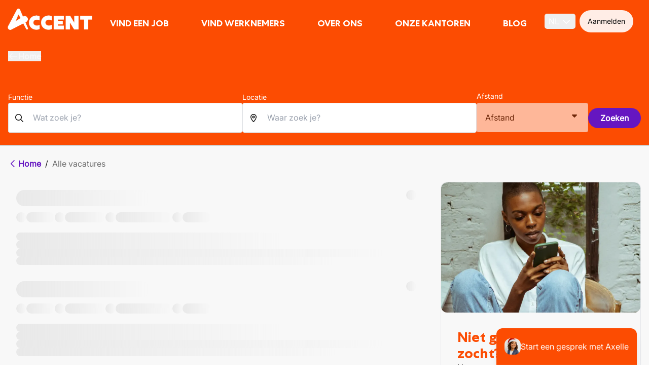

--- FILE ---
content_type: text/css; charset=UTF-8
request_url: https://accentjobs.be/_next/static/css/e3cd006616903320.css
body_size: 18883
content:
/*
! tailwindcss v3.4.3 | MIT License | https://tailwindcss.com
*/*,:after,:before{box-sizing:border-box;border:0 solid #e5e7eb}:after,:before{--tw-content:""}:host,html{line-height:1.5;-webkit-text-size-adjust:100%;-moz-tab-size:4;tab-size:4;font-family:Inter,sans-serif;font-feature-settings:normal;font-variation-settings:normal;-webkit-tap-highlight-color:transparent}body{margin:0;line-height:inherit}hr{height:0;color:inherit;border-top-width:1px}abbr:where([title]){text-decoration:underline dotted}h1,h2,h3,h4,h5,h6{font-size:inherit;font-weight:inherit}a{color:inherit;text-decoration:inherit}b,strong{font-weight:bolder}code,kbd,pre,samp{font-family:ui-monospace,SFMono-Regular,Menlo,Monaco,Consolas,Liberation Mono,Courier New,monospace;font-feature-settings:normal;font-variation-settings:normal;font-size:1em}small{font-size:80%}sub,sup{font-size:75%;line-height:0;position:relative;vertical-align:baseline}sub{bottom:-.25em}sup{top:-.5em}table{text-indent:0;border-color:inherit;border-collapse:collapse}button,input,optgroup,select,textarea{font-family:inherit;font-feature-settings:inherit;font-variation-settings:inherit;font-size:100%;font-weight:inherit;line-height:inherit;letter-spacing:inherit;color:inherit;margin:0;padding:0}button,select{text-transform:none}button,input:where([type=button]),input:where([type=reset]),input:where([type=submit]){-webkit-appearance:button;background-color:transparent;background-image:none}:-moz-focusring{outline:auto}:-moz-ui-invalid{box-shadow:none}progress{vertical-align:baseline}::-webkit-inner-spin-button,::-webkit-outer-spin-button{height:auto}[type=search]{-webkit-appearance:textfield;outline-offset:-2px}::-webkit-search-decoration{-webkit-appearance:none}::-webkit-file-upload-button{-webkit-appearance:button;font:inherit}summary{display:list-item}blockquote,dd,dl,figure,h1,h2,h3,h4,h5,h6,hr,p,pre{margin:0}fieldset{margin:0}fieldset,legend{padding:0}menu,ol,ul{list-style:none;margin:0;padding:0}dialog{padding:0}textarea{resize:vertical}input::placeholder,textarea::placeholder{opacity:1;color:#9ca3af}[role=button],button{cursor:pointer}:disabled{cursor:default}audio,canvas,embed,iframe,img,object,svg,video{display:block;vertical-align:middle}img,video{max-width:100%;height:auto}[hidden]{display:none}body{font-size:1rem;line-height:1.5rem;font-weight:400;color:rgb(18 18 18/var(--tw-text-opacity))}.h1,body,h1{--tw-text-opacity:1}.h1,h1{margin-bottom:1rem;margin-top:1rem;font-family:Centra,sans-serif;font-size:32px;line-height:100%;font-weight:900;text-transform:uppercase;color:rgb(252 76 2/var(--tw-text-opacity))}@media (min-width:640px){.h1,h1{font-size:46px;line-height:95%;font-weight:800}}.homepage .h1,.homepage h1{font-size:96px;line-height:90%;font-weight:900}@media (min-width:640px){.homepage .h1,.homepage h1{font-size:144px;line-height:85%;font-weight:900}}.h1:empty,h1:empty{margin-bottom:0}.h2,h2{margin-bottom:1rem;font-family:Centra,sans-serif;font-size:24px;line-height:115%;font-weight:800;text-transform:none;--tw-text-opacity:1;color:rgb(252 76 2/var(--tw-text-opacity))}@media (min-width:768px){.h2,h2{font-size:32px;line-height:110%;font-weight:800}}.homepage h2,s .homepage .h2{font-size:72px;line-height:95%;font-weight:900;text-transform:uppercase}@media (min-width:768px){.homepage h2,s .homepage .h2{font-size:100px;line-height:95%;font-weight:900}}.h2:empty,h2:empty{margin-bottom:0}.h3,h3{margin-bottom:1rem;font-family:Centra,sans-serif;font-size:20px;line-height:120%;font-weight:800;text-transform:none;letter-spacing:-.2px;--tw-text-opacity:1;color:rgb(252 76 2/var(--tw-text-opacity))}@media (min-width:640px){.h3,h3{font-size:28px;line-height:115%;font-weight:700}}.homepage .h3,.homepage h3{font-size:46px;line-height:95%;font-weight:900;text-transform:uppercase}@media (min-width:640px){.homepage .h3,.homepage h3{font-size:62px;line-height:95%;font-weight:900}}.h3:empty,h3:empty{margin-bottom:0}.h4,h4{margin-bottom:1rem;font-family:Centra,sans-serif;font-size:18px;line-height:125%;font-weight:600;text-transform:none;--tw-text-opacity:1;color:rgb(18 18 18/var(--tw-text-opacity))}@media (min-width:640px){.h4,h4{font-size:24px;line-height:120%;font-weight:600}}.homepage .h4,.homepage h4{font-size:24px;line-height:115%;font-weight:800}@media (min-width:640px){.homepage .h4,.homepage h4{font-size:32px;line-height:110%;font-weight:800}}.h4:empty,h4:empty{margin-bottom:0}.h5,h5{margin-bottom:1rem;font-size:16px;line-height:140%;font-weight:700;text-transform:none}@media (min-width:640px){.h5,h5{font-size:20px;line-height:135%;font-weight:700}}.homepage .h5,.homepage h5{font-size:20px;line-height:120%;font-weight:700;text-transform:none}@media (min-width:640px){.homepage .h5,.homepage h5{font-size:28px;line-height:115%;font-weight:700}}.h5:empty,h5:empty{margin-bottom:0}.h6,.homepage .h6,.homepage h6,h6{margin-bottom:1rem;font-size:14px;line-height:140%;font-weight:500;text-transform:none}@media (min-width:640px){.h6,.homepage .h6,.homepage h6,h6{font-size:18px;line-height:135%;font-weight:500}}p{margin-bottom:1rem}ul:not(.unstyled) li{background-size:18px;background:url("data:image/svg+xml,%3Csvg xmlns='http://www.w3.org/2000/svg' width='24' height='24' fill='%23121212'%3E%3Cpath d='M10.707 17.707 16.414 12l-5.707-5.707-1.414 1.414L13.586 12l-4.293 4.293z'/%3E%3C/svg%3E") no-repeat 0}.bg-primary-500 ul:not(.unstyled) li,ul:not(.unstyled) li{margin-bottom:.25rem;list-style-type:none;padding-left:1.5rem}.bg-primary-500 ul:not(.unstyled) li{background-size:18px;background:url("data:image/svg+xml,%3Csvg xmlns='http://www.w3.org/2000/svg' width='24' height='24' fill='%23ffffff'%3E%3Cpath d='M10.707 17.707 16.414 12l-5.707-5.707-1.414 1.414L13.586 12l-4.293 4.293z'/%3E%3C/svg%3E") no-repeat 0}ul:not(.unstyled) li.text-secondary-500:not(:active){margin-bottom:.25rem;list-style-type:none;background-size:18px;padding-left:1.5rem;background:url("data:image/svg+xml,%3Csvg xmlns='http://www.w3.org/2000/svg' width='24' height='24' fill='%236516C1'%3E%3Cpath d='M10.707 17.707 16.414 12l-5.707-5.707-1.414 1.414L13.586 12l-4.293 4.293z'/%3E%3C/svg%3E") no-repeat 0}.ul-redesign ul li{margin-bottom:0;margin-left:1.5rem;list-style-type:disc;background-image:none;padding-left:0}ol{list-style-type:decimal;padding-left:1.5rem}ol li{padding-left:.25rem}a{--tw-text-opacity:1;color:rgb(18 18 18/var(--tw-text-opacity))}a,p a:not(.btn){text-decoration-line:underline}ul:not(.unstyled) li a:active:not(:active),ul:not(.unstyled) lia:hover:not(:active){margin-bottom:.25rem;list-style-type:none;background-size:18px;padding-left:1.5rem;background:url("data:image/svg+xml,%3Csvg xmlns='http://www.w3.org/2000/svg' width='24' height='24' fill='%236516C1'%3E%3Cpath d='M10.707 17.707 16.414 12l-5.707-5.707-1.414 1.414L13.586 12l-4.293 4.293z'/%3E%3C/svg%3E") no-repeat 0}a:active,a:hover{--tw-text-opacity:1;color:rgb(101 22 193/var(--tw-text-opacity))}b,strong{font-weight:700}hr{margin-bottom:1rem;margin-top:1rem}img:not(.unstyled){border-radius:12px}@media (min-width:992px){.slogan-left{direction:rtl}}.slogan-right{direction:rtl}@media (min-width:992px){.slogan-right{direction:ltr}}body.redesign-ucj .h1,body.redesign-ucj h1{margin-bottom:1rem;font-size:48px;line-height:95%;letter-spacing:0;font-weight:900;text-transform:uppercase}@media (min-width:1110px){body.redesign-ucj .h1,body.redesign-ucj h1{font-size:75px;line-height:95%;letter-spacing:0;font-weight:900}}body.redesign-ucj .h2,body.redesign-ucj h2{margin-bottom:1rem;font-size:36px;line-height:95%;letter-spacing:0;font-weight:900;text-transform:uppercase}@media (min-width:1110px){body.redesign-ucj .h2,body.redesign-ucj h2{font-size:56px;line-height:95%;letter-spacing:0;font-weight:900}}body.redesign-ucj .h3,body.redesign-ucj h3{margin-bottom:1rem;font-size:28px;line-height:100%;letter-spacing:-.2px;font-weight:800;text-transform:uppercase}@media (min-width:1110px){body.redesign-ucj .h3,body.redesign-ucj h3{font-size:42px;line-height:95%;letter-spacing:-.4px;font-weight:800}}body.redesign-ucj .h4,body.redesign-ucj h4{margin-top:.75rem;margin-bottom:1rem;font-size:24px;line-height:115%;letter-spacing:-.2px;font-weight:800;text-transform:none}@media (min-width:1110px){body.redesign-ucj .h4,body.redesign-ucj h4{font-size:32px;line-height:110%;letter-spacing:-.4px;font-weight:800}}body.redesign-ucj .h5,body.redesign-ucj h5{margin-top:.25rem;margin-bottom:.5rem;font-size:18px;line-height:125%;letter-spacing:0;font-weight:700;text-transform:none}@media (min-width:1110px){body.redesign-ucj .h5,body.redesign-ucj h5{font-size:24px;line-height:125%;letter-spacing:0;font-weight:700}}body.redesign-ucj .h6,body.redesign-ucj h6{margin-top:.25rem;margin-bottom:.5rem;font-size:16px;line-height:140%;letter-spacing:0;font-weight:700;text-transform:none}@media (min-width:1110px){body.redesign-ucj .h6,body.redesign-ucj h6{font-size:20px;line-height:140%;letter-spacing:0;font-weight:700}}body.redesign-ucj .\!p{font-size:16px;line-height:140%;letter-spacing:0;font-weight:400}@media (min-width:1110px){body.redesign-ucj .\!p{font-size:18px;line-height:140%;letter-spacing:0;font-weight:400}}body.redesign-ucj .p,body.redesign-ucj li,body.redesign-ucj p{font-size:16px;line-height:140%;letter-spacing:0;font-weight:400}@media (min-width:1110px){body.redesign-ucj .p,body.redesign-ucj li,body.redesign-ucj p{font-size:18px;line-height:140%;letter-spacing:0;font-weight:400}}*,:after,:before{--tw-border-spacing-x:0;--tw-border-spacing-y:0;--tw-translate-x:0;--tw-translate-y:0;--tw-rotate:0;--tw-skew-x:0;--tw-skew-y:0;--tw-scale-x:1;--tw-scale-y:1;--tw-pan-x: ;--tw-pan-y: ;--tw-pinch-zoom: ;--tw-scroll-snap-strictness:proximity;--tw-gradient-from-position: ;--tw-gradient-via-position: ;--tw-gradient-to-position: ;--tw-ordinal: ;--tw-slashed-zero: ;--tw-numeric-figure: ;--tw-numeric-spacing: ;--tw-numeric-fraction: ;--tw-ring-inset: ;--tw-ring-offset-width:0px;--tw-ring-offset-color:#fff;--tw-ring-color:rgb(59 130 246/0.5);--tw-ring-offset-shadow:0 0 #0000;--tw-ring-shadow:0 0 #0000;--tw-shadow:0 0 #0000;--tw-shadow-colored:0 0 #0000;--tw-blur: ;--tw-brightness: ;--tw-contrast: ;--tw-grayscale: ;--tw-hue-rotate: ;--tw-invert: ;--tw-saturate: ;--tw-sepia: ;--tw-drop-shadow: ;--tw-backdrop-blur: ;--tw-backdrop-brightness: ;--tw-backdrop-contrast: ;--tw-backdrop-grayscale: ;--tw-backdrop-hue-rotate: ;--tw-backdrop-invert: ;--tw-backdrop-opacity: ;--tw-backdrop-saturate: ;--tw-backdrop-sepia: ;--tw-contain-size: ;--tw-contain-layout: ;--tw-contain-paint: ;--tw-contain-style: }::backdrop{--tw-border-spacing-x:0;--tw-border-spacing-y:0;--tw-translate-x:0;--tw-translate-y:0;--tw-rotate:0;--tw-skew-x:0;--tw-skew-y:0;--tw-scale-x:1;--tw-scale-y:1;--tw-pan-x: ;--tw-pan-y: ;--tw-pinch-zoom: ;--tw-scroll-snap-strictness:proximity;--tw-gradient-from-position: ;--tw-gradient-via-position: ;--tw-gradient-to-position: ;--tw-ordinal: ;--tw-slashed-zero: ;--tw-numeric-figure: ;--tw-numeric-spacing: ;--tw-numeric-fraction: ;--tw-ring-inset: ;--tw-ring-offset-width:0px;--tw-ring-offset-color:#fff;--tw-ring-color:rgb(59 130 246/0.5);--tw-ring-offset-shadow:0 0 #0000;--tw-ring-shadow:0 0 #0000;--tw-shadow:0 0 #0000;--tw-shadow-colored:0 0 #0000;--tw-blur: ;--tw-brightness: ;--tw-contrast: ;--tw-grayscale: ;--tw-hue-rotate: ;--tw-invert: ;--tw-saturate: ;--tw-sepia: ;--tw-drop-shadow: ;--tw-backdrop-blur: ;--tw-backdrop-brightness: ;--tw-backdrop-contrast: ;--tw-backdrop-grayscale: ;--tw-backdrop-hue-rotate: ;--tw-backdrop-invert: ;--tw-backdrop-opacity: ;--tw-backdrop-saturate: ;--tw-backdrop-sepia: ;--tw-contain-size: ;--tw-contain-layout: ;--tw-contain-paint: ;--tw-contain-style: }.container{width:100%;margin-right:auto;margin-left:auto;padding-right:1rem;padding-left:1rem}@media (min-width:510px){.container{max-width:510px}}@media (min-width:690px){.container{max-width:690px}}@media (min-width:1110px){.container{max-width:1110px}}@media (min-width:1520px){.container{max-width:1520px}}.sr-only{position:absolute;width:1px;height:1px;padding:0;margin:-1px;overflow:hidden;clip:rect(0,0,0,0);white-space:nowrap;border-width:0}.pointer-events-none{pointer-events:none}.visible{visibility:visible}.invisible{visibility:hidden}.collapse{visibility:collapse}.static{position:static}.fixed{position:fixed}.absolute{position:absolute}.relative{position:relative}.sticky{position:sticky}.-inset-1{inset:-.25rem}.-inset-1\.5{inset:-.375rem}.inset-0{inset:0}.inset-x-0{left:0;right:0}.-left-3{left:-.75rem}.-left-4{left:-1rem}.-top-\[10px\]{top:-10px}.bottom-0{bottom:0}.bottom-16{bottom:4rem}.bottom-2{bottom:.5rem}.bottom-4{bottom:1rem}.bottom-6{bottom:1.5rem}.bottom-7{bottom:1.75rem}.bottom-\[-40px\]{bottom:-40px}.bottom-\[calc\(100\%\+3rem\)\]{bottom:calc(100% + 3rem)}.bottom-full{bottom:100%}.left-0{left:0}.left-1\/2,.left-2\/4{left:50%}.left-3{left:.75rem}.left-6{left:1.5rem}.left-\[-10px\]{left:-10px}.left-\[-39px\]{left:-39px}.left-\[15px\]{left:15px}.left-\[25px\]{left:25px}.left-\[2px\]{left:2px}.left-auto{left:auto}.right-0{right:0}.right-2{right:.5rem}.right-4{right:1rem}.right-6{right:1.5rem}.right-\[-10px\]{right:-10px}.right-\[15px\]{right:15px}.right-\[2px\]{right:2px}.top-0{top:0}.top-0\.5{top:.125rem}.top-1\/2{top:50%}.top-2\/3{top:66.666667%}.top-4{top:1rem}.top-40{top:10rem}.top-7{top:1.75rem}.top-\[70px\]{top:70px}.top-\[77px\]{top:77px}.top-\[78px\]{top:78px}.top-\[90px\]{top:90px}.top-\[calc\(50\%-30px\)\]{top:calc(50% - 30px)}.top-full{top:100%}.-z-10{z-index:-10}.z-0{z-index:0}.z-10{z-index:10}.z-20{z-index:20}.z-30{z-index:30}.z-40{z-index:40}.z-50{z-index:50}.z-\[1000\]{z-index:1000}.z-\[100\]{z-index:100}.z-\[101\]{z-index:101}.z-\[51\]{z-index:51}.z-\[60\]{z-index:60}.z-\[70\]{z-index:70}.z-\[80\]{z-index:80}.order-1{order:1}.order-2{order:2}.order-last{order:9999}.col-span-1{grid-column:span 1/span 1}.col-span-2{grid-column:span 2/span 2}.col-span-full{grid-column:1/-1}.col-start-1{grid-column-start:1}.col-start-10{grid-column-start:10}.col-start-3{grid-column-start:3}.col-start-5{grid-column-start:5}.col-start-9{grid-column-start:9}.col-end-10{grid-column-end:10}.col-end-11{grid-column-end:11}.col-end-6{grid-column-end:6}.col-end-8{grid-column-end:8}.col-end-9{grid-column-end:9}.col-end-\[15\]{grid-column-end:15}.col-end-\[17\]{grid-column-end:17}.row-span-2{grid-row:span 2/span 2}.row-span-full{grid-row:1/-1}.row-start-1{grid-row-start:1}.row-start-2{grid-row-start:2}.row-start-auto{grid-row-start:auto}.row-end-3{grid-row-end:3}.\!m-0{margin:0!important}.m-0{margin:0}.m-2{margin:.5rem}.m-4{margin:1rem}.m-\[20px\]{margin:20px}.m-auto{margin:auto}.m-px{margin:1px}.\!my-8{margin-top:2rem!important;margin-bottom:2rem!important}.-mx-4{margin-left:-1rem;margin-right:-1rem}.mx-1{margin-left:.25rem;margin-right:.25rem}.mx-2{margin-left:.5rem;margin-right:.5rem}.mx-3{margin-left:.75rem;margin-right:.75rem}.mx-4{margin-left:1rem;margin-right:1rem}.mx-auto{margin-left:auto;margin-right:auto}.my-1{margin-top:.25rem;margin-bottom:.25rem}.my-12{margin-top:3rem;margin-bottom:3rem}.my-2{margin-top:.5rem;margin-bottom:.5rem}.my-3{margin-top:.75rem;margin-bottom:.75rem}.my-4{margin-top:1rem;margin-bottom:1rem}.my-6{margin-top:1.5rem;margin-bottom:1.5rem}.my-7{margin-top:1.75rem;margin-bottom:1.75rem}.my-8{margin-top:2rem;margin-bottom:2rem}.my-\[8px\]{margin-top:8px;margin-bottom:8px}.my-auto{margin-top:auto;margin-bottom:auto}.\!mb-0{margin-bottom:0!important}.\!mr-2{margin-right:.5rem!important}.\!mt-0{margin-top:0!important}.-ml-2{margin-left:-.5rem}.-mt-16{margin-top:-4rem}.-mt-8{margin-top:-2rem}.mb-0{margin-bottom:0}.mb-1{margin-bottom:.25rem}.mb-10{margin-bottom:2.5rem}.mb-12{margin-bottom:3rem}.mb-16{margin-bottom:4rem}.mb-2{margin-bottom:.5rem}.mb-24{margin-bottom:6rem}.mb-3{margin-bottom:.75rem}.mb-4{margin-bottom:1rem}.mb-5{margin-bottom:1.25rem}.mb-6{margin-bottom:1.5rem}.mb-8{margin-bottom:2rem}.mb-9{margin-bottom:2.25rem}.mb-\[32px\]{margin-bottom:32px}.mb-\[3px\]{margin-bottom:3px}.mb-\[50px\]{margin-bottom:50px}.ml-0{margin-left:0}.ml-12{margin-left:3rem}.ml-2{margin-left:.5rem}.ml-4{margin-left:1rem}.ml-6{margin-left:1.5rem}.ml-\[-5px\]{margin-left:-5px}.ml-auto{margin-left:auto}.mr-1{margin-right:.25rem}.mr-2{margin-right:.5rem}.mr-3{margin-right:.75rem}.mr-32{margin-right:8rem}.mr-4{margin-right:1rem}.mr-8{margin-right:2rem}.mt-0{margin-top:0}.mt-0\.5{margin-top:.125rem}.mt-1{margin-top:.25rem}.mt-12{margin-top:3rem}.mt-16{margin-top:4rem}.mt-2{margin-top:.5rem}.mt-3{margin-top:.75rem}.mt-4{margin-top:1rem}.mt-5{margin-top:1.25rem}.mt-6{margin-top:1.5rem}.mt-8{margin-top:2rem}.mt-\[-10\%\]{margin-top:-10%}.mt-\[-150px\]{margin-top:-150px}.mt-\[-40\%\]{margin-top:-40%}.mt-\[100px\]{margin-top:100px}.mt-\[2px\]{margin-top:2px}.mt-\[32px\]{margin-top:32px}.mt-\[50px\]{margin-top:50px}.mt-\[70px\]{margin-top:70px}.mt-auto{margin-top:auto}.box-content{box-sizing:content-box}.line-clamp-3{overflow:hidden;display:-webkit-box;-webkit-box-orient:vertical;-webkit-line-clamp:3}.\!block{display:block!important}.block{display:block}.inline-block{display:inline-block}.flex{display:flex}.inline-flex{display:inline-flex}.table{display:table}.grid{display:grid}.hidden{display:none}.aspect-\[2\/1\]{aspect-ratio:2/1}.aspect-square{aspect-ratio:1/1}.aspect-video{aspect-ratio:16/9}.size-10{width:2.5rem;height:2.5rem}.size-2{width:.5rem;height:.5rem}.size-20{width:5rem;height:5rem}.size-32{width:8rem;height:8rem}.size-4{width:1rem;height:1rem}.size-5{width:1.25rem;height:1.25rem}.size-7{width:1.75rem;height:1.75rem}.size-8{width:2rem;height:2rem}.size-\[155px\]{width:155px;height:155px}.size-\[32px\]{width:32px;height:32px}.size-\[48px\]{width:48px;height:48px}.size-auto{width:auto;height:auto}.size-full{width:100%;height:100%}.h-0{height:0}.h-1{height:.25rem}.h-10{height:2.5rem}.h-12{height:3rem}.h-14{height:3.5rem}.h-28{height:7rem}.h-36{height:9rem}.h-4{height:1rem}.h-5{height:1.25rem}.h-52{height:13rem}.h-6{height:1.5rem}.h-7{height:1.75rem}.h-80{height:20rem}.h-96{height:24rem}.h-\[132px\]{height:132px}.h-\[155px\]{height:155px}.h-\[200px\]{height:200px}.h-\[20vh\]{height:20vh}.h-\[240px\]{height:240px}.h-\[24px\]{height:24px}.h-\[30px\]{height:30px}.h-\[315px\]{height:315px}.h-\[350px\]{height:350px}.h-\[355px\]{height:355px}.h-\[38px\]{height:38px}.h-\[3px\]{height:3px}.h-\[40px\]{height:40px}.h-\[42px\]{height:42px}.h-\[46px\]{height:46px}.h-\[48px\]{height:48px}.h-\[500px\]{height:500px}.h-\[50vh\]{height:50vh}.h-\[54px\]{height:54px}.h-\[55px\]{height:55px}.h-\[59px\]{height:59px}.h-\[5px\]{height:5px}.h-\[70px\]{height:70px}.h-\[80vh\]{height:80vh}.h-\[8px\]{height:8px}.h-\[calc\(100vh-54px\)\]{height:calc(100vh - 54px)}.h-\[calc\(100vh-75px\)\]{height:calc(100vh - 75px)}.h-\[calc\(100vh-78px\)\]{height:calc(100vh - 78px)}.h-auto{height:auto}.h-fit{height:fit-content}.h-full{height:100%}.h-screen{height:100vh}.max-h-0{max-height:0}.max-h-24{max-height:6rem}.max-h-\[100px\]{max-height:100px}.max-h-\[400px\]{max-height:400px}.max-h-\[500px\]{max-height:500px}.max-h-\[50vh\]{max-height:50vh}.max-h-\[60vh\]{max-height:60vh}.max-h-\[75vh\]{max-height:75vh}.max-h-\[calc\(100vh-160px\)\]{max-height:calc(100vh - 160px)}.max-h-\[calc\(100vh-70px\)\]{max-height:calc(100vh - 70px)}.max-h-fit{max-height:fit-content}.max-h-screen{max-height:100vh}.min-h-\[200px\]{min-height:200px}.min-h-\[260px\]{min-height:260px}.min-h-\[500px\]{min-height:500px}.min-h-\[57px\]{min-height:57px}.min-h-full{min-height:100%}.\!w-fit{width:fit-content!important}.w-1\/2{width:50%}.w-1\/3{width:33.333333%}.w-1\/4{width:25%}.w-1\/5{width:20%}.w-1\/6{width:16.666667%}.w-10{width:2.5rem}.w-11\/12{width:91.666667%}.w-12{width:3rem}.w-14{width:3.5rem}.w-2\/3{width:66.666667%}.w-20{width:5rem}.w-28{width:7rem}.w-3\/4{width:75%}.w-36{width:9rem}.w-4{width:1rem}.w-4\/5{width:80%}.w-4\/6{width:66.666667%}.w-5\/12{width:41.666667%}.w-52{width:13rem}.w-6{width:1.5rem}.w-6\/12{width:50%}.w-60{width:15rem}.w-64{width:16rem}.w-7{width:1.75rem}.w-7\/12{width:58.333333%}.w-80{width:20rem}.w-\[105px\]{width:105px}.w-\[110px\]{width:110px}.w-\[127px\]{width:127px}.w-\[150px\]{width:150px}.w-\[1ch\]{width:1ch}.w-\[1px\]{width:1px}.w-\[300px\]{width:300px}.w-\[34px\]{width:34px}.w-\[350px\]{width:350px}.w-\[400px\]{width:400px}.w-\[440px\]{width:440px}.w-\[450px\]{width:450px}.w-\[70px\]{width:70px}.w-\[82px\]{width:82px}.w-\[90\%\]{width:90%}.w-\[90vw\]{width:90vw}.w-\[calc\(100\%-2rem\)\]{width:calc(100% - 2rem)}.w-auto{width:auto}.w-fit{width:fit-content}.w-full{width:100%}.w-max{width:max-content}.w-px{width:1px}.w-screen{width:100vw}.min-w-52{min-width:13rem}.min-w-\[20px\]{min-width:20px}.min-w-\[220px\]{min-width:220px}.min-w-\[24px\]{min-width:24px}.min-w-\[250px\]{min-width:250px}.min-w-\[300px\]{min-width:300px}.min-w-full{min-width:100%}.\!max-w-\[1465px\]{max-width:1465px!important}.max-w-14{max-width:3.5rem}.max-w-2xl{max-width:42rem}.max-w-60{max-width:15rem}.max-w-6xl{max-width:72rem}.max-w-\[200px\]{max-width:200px}.max-w-\[500px\]{max-width:500px}.max-w-\[600px\]{max-width:600px}.max-w-\[730px\]{max-width:730px}.max-w-\[75\%\]{max-width:75%}.max-w-\[750px\]{max-width:750px}.max-w-\[800px\]{max-width:800px}.max-w-\[90\%\]{max-width:90%}.max-w-\[900px\]{max-width:900px}.max-w-fit{max-width:fit-content}.max-w-full{max-width:100%}.max-w-lg{max-width:32rem}.max-w-md{max-width:28rem}.max-w-screen-1200{max-width:1200px}.max-w-screen-lg{max-width:1110px}.max-w-xl{max-width:36rem}.flex-1{flex:1 1 0%}.shrink{flex-shrink:1}.shrink-0{flex-shrink:0}.grow{flex-grow:1}.basis-0{flex-basis:0px}.-translate-x-1\/2{--tw-translate-x:-50%}.-translate-x-1\/2,.-translate-y-1\/2{transform:translate(var(--tw-translate-x),var(--tw-translate-y)) rotate(var(--tw-rotate)) skewX(var(--tw-skew-x)) skewY(var(--tw-skew-y)) scaleX(var(--tw-scale-x)) scaleY(var(--tw-scale-y))}.-translate-y-1\/2{--tw-translate-y:-50%}.-translate-y-1\/4{--tw-translate-y:-25%}.-translate-y-1\/4,.-translate-y-2{transform:translate(var(--tw-translate-x),var(--tw-translate-y)) rotate(var(--tw-rotate)) skewX(var(--tw-skew-x)) skewY(var(--tw-skew-y)) scaleX(var(--tw-scale-x)) scaleY(var(--tw-scale-y))}.-translate-y-2{--tw-translate-y:-0.5rem}.-translate-y-3{--tw-translate-y:-0.75rem}.-translate-y-3,.-translate-y-full{transform:translate(var(--tw-translate-x),var(--tw-translate-y)) rotate(var(--tw-rotate)) skewX(var(--tw-skew-x)) skewY(var(--tw-skew-y)) scaleX(var(--tw-scale-x)) scaleY(var(--tw-scale-y))}.-translate-y-full{--tw-translate-y:-100%}.translate-y-0{--tw-translate-y:0px}.translate-y-0,.translate-y-3{transform:translate(var(--tw-translate-x),var(--tw-translate-y)) rotate(var(--tw-rotate)) skewX(var(--tw-skew-x)) skewY(var(--tw-skew-y)) scaleX(var(--tw-scale-x)) scaleY(var(--tw-scale-y))}.translate-y-3{--tw-translate-y:0.75rem}.translate-y-8{--tw-translate-y:2rem}.-rotate-45,.translate-y-8{transform:translate(var(--tw-translate-x),var(--tw-translate-y)) rotate(var(--tw-rotate)) skewX(var(--tw-skew-x)) skewY(var(--tw-skew-y)) scaleX(var(--tw-scale-x)) scaleY(var(--tw-scale-y))}.-rotate-45{--tw-rotate:-45deg}.rotate-180{--tw-rotate:180deg}.rotate-180,.rotate-45{transform:translate(var(--tw-translate-x),var(--tw-translate-y)) rotate(var(--tw-rotate)) skewX(var(--tw-skew-x)) skewY(var(--tw-skew-y)) scaleX(var(--tw-scale-x)) scaleY(var(--tw-scale-y))}.rotate-45{--tw-rotate:45deg}.rotate-90{--tw-rotate:90deg}.rotate-90,.scale-100{transform:translate(var(--tw-translate-x),var(--tw-translate-y)) rotate(var(--tw-rotate)) skewX(var(--tw-skew-x)) skewY(var(--tw-skew-y)) scaleX(var(--tw-scale-x)) scaleY(var(--tw-scale-y))}.scale-100{--tw-scale-x:1;--tw-scale-y:1}.scale-90{--tw-scale-x:.9;--tw-scale-y:.9}.scale-90,.scale-95{transform:translate(var(--tw-translate-x),var(--tw-translate-y)) rotate(var(--tw-rotate)) skewX(var(--tw-skew-x)) skewY(var(--tw-skew-y)) scaleX(var(--tw-scale-x)) scaleY(var(--tw-scale-y))}.scale-95{--tw-scale-x:.95;--tw-scale-y:.95}.transform{transform:translate(var(--tw-translate-x),var(--tw-translate-y)) rotate(var(--tw-rotate)) skewX(var(--tw-skew-x)) skewY(var(--tw-skew-y)) scaleX(var(--tw-scale-x)) scaleY(var(--tw-scale-y))}@keyframes bounce{0%,to{transform:translateY(-25%);animation-timing-function:cubic-bezier(.8,0,1,1)}50%{transform:none;animation-timing-function:cubic-bezier(0,0,.2,1)}}.animate-bounce{animation:bounce 1s infinite}.animate-contentShow{animation:contentShow .3s cubic-bezier(.16,1,.3,1)}.animate-hide{animation:hide .3s cubic-bezier(.16,1,.3,1)}.animate-hideSlow{animation:hide .9s cubic-bezier(.16,1,.3,1)}@keyframes pulse{50%{opacity:.5}}.animate-pulse{animation:pulse 2s cubic-bezier(.4,0,.6,1) infinite}.animate-show{animation:show .3s cubic-bezier(.16,1,.3,1)}.animate-showSlow{animation:show .6s cubic-bezier(.16,1,.3,1)}@keyframes spin{to{transform:rotate(1turn)}}.animate-spin-slow{animation:spin 2.5s linear infinite}.cursor-not-allowed{cursor:not-allowed}.cursor-pointer{cursor:pointer}.select-none{user-select:none}.resize-none{resize:none}.snap-x{scroll-snap-type:x var(--tw-scroll-snap-strictness)}.snap-mandatory{--tw-scroll-snap-strictness:mandatory}.snap-start{scroll-snap-align:start}.scroll-m-80{scroll-margin:20rem}.scroll-mt-24{scroll-margin-top:6rem}.scroll-p-\[300px\]{scroll-padding:300px}.list-none{list-style-type:none}.appearance-none{appearance:none}.break-inside-avoid{break-inside:avoid}.grid-cols-1{grid-template-columns:repeat(1,minmax(0,1fr))}.grid-cols-2{grid-template-columns:repeat(2,minmax(0,1fr))}.grid-cols-3{grid-template-columns:repeat(3,minmax(0,1fr))}.grid-cols-4{grid-template-columns:repeat(4,minmax(0,1fr))}.grid-cols-5{grid-template-columns:repeat(5,minmax(0,1fr))}.grid-cols-\[auto_1fr\]{grid-template-columns:auto 1fr}.grid-rows-1{grid-template-rows:repeat(1,minmax(0,1fr))}.grid-rows-2{grid-template-rows:repeat(2,minmax(0,1fr))}.grid-rows-\[0fr\]{grid-template-rows:0fr}.grid-rows-\[1fr\]{grid-template-rows:1fr}.grid-rows-\[auto_1fr\]{grid-template-rows:auto 1fr}.grid-rows-\[auto_auto\]{grid-template-rows:auto auto}.flex-row{flex-direction:row}.flex-row-reverse{flex-direction:row-reverse}.flex-col{flex-direction:column}.flex-col-reverse{flex-direction:column-reverse}.flex-wrap{flex-wrap:wrap}.content-center{align-content:center}.items-start{align-items:flex-start}.items-end{align-items:flex-end}.items-center{align-items:center}.items-stretch{align-items:stretch}.justify-start{justify-content:flex-start}.justify-end{justify-content:flex-end}.justify-center{justify-content:center}.justify-between{justify-content:space-between}.justify-items-start{justify-items:start}.gap-1{gap:.25rem}.gap-12{gap:3rem}.gap-16{gap:4rem}.gap-2{gap:.5rem}.gap-3{gap:.75rem}.gap-4{gap:1rem}.gap-5{gap:1.25rem}.gap-6{gap:1.5rem}.gap-8{gap:2rem}.gap-x-2{column-gap:.5rem}.gap-x-4{column-gap:1rem}.gap-x-40{column-gap:10rem}.gap-x-8{column-gap:2rem}.space-x-1>:not([hidden])~:not([hidden]){--tw-space-x-reverse:0;margin-right:calc(.25rem * var(--tw-space-x-reverse));margin-left:calc(.25rem * calc(1 - var(--tw-space-x-reverse)))}.space-x-2>:not([hidden])~:not([hidden]){--tw-space-x-reverse:0;margin-right:calc(.5rem * var(--tw-space-x-reverse));margin-left:calc(.5rem * calc(1 - var(--tw-space-x-reverse)))}.space-x-4>:not([hidden])~:not([hidden]){--tw-space-x-reverse:0;margin-right:calc(1rem * var(--tw-space-x-reverse));margin-left:calc(1rem * calc(1 - var(--tw-space-x-reverse)))}.space-y-1>:not([hidden])~:not([hidden]){--tw-space-y-reverse:0;margin-top:calc(.25rem * calc(1 - var(--tw-space-y-reverse)));margin-bottom:calc(.25rem * var(--tw-space-y-reverse))}.space-y-2>:not([hidden])~:not([hidden]){--tw-space-y-reverse:0;margin-top:calc(.5rem * calc(1 - var(--tw-space-y-reverse)));margin-bottom:calc(.5rem * var(--tw-space-y-reverse))}.space-y-3>:not([hidden])~:not([hidden]){--tw-space-y-reverse:0;margin-top:calc(.75rem * calc(1 - var(--tw-space-y-reverse)));margin-bottom:calc(.75rem * var(--tw-space-y-reverse))}.space-y-4>:not([hidden])~:not([hidden]){--tw-space-y-reverse:0;margin-top:calc(1rem * calc(1 - var(--tw-space-y-reverse)));margin-bottom:calc(1rem * var(--tw-space-y-reverse))}.space-y-6>:not([hidden])~:not([hidden]){--tw-space-y-reverse:0;margin-top:calc(1.5rem * calc(1 - var(--tw-space-y-reverse)));margin-bottom:calc(1.5rem * var(--tw-space-y-reverse))}.self-start{align-self:flex-start}.self-end{align-self:flex-end}.self-center{align-self:center}.self-stretch{align-self:stretch}.justify-self-end{justify-self:end}.justify-self-center{justify-self:center}.overflow-hidden{overflow:hidden}.overflow-x-auto{overflow-x:auto}.overflow-y-auto{overflow-y:auto}.overflow-x-hidden{overflow-x:hidden}.overflow-x-scroll{overflow-x:scroll}.overflow-y-scroll{overflow-y:scroll}.text-ellipsis{text-overflow:ellipsis}.whitespace-nowrap{white-space:nowrap}.whitespace-pre-line{white-space:pre-line}.whitespace-pre-wrap{white-space:pre-wrap}.text-nowrap{text-wrap:nowrap}.break-normal{overflow-wrap:normal;word-break:normal}.break-words{overflow-wrap:break-word}.break-all{word-break:break-all}.break-keep{word-break:keep-all}.\!rounded-\[0px\]{border-radius:0!important}.rounded{border-radius:.2rem}.rounded-100{border-radius:100px}.rounded-12{border-radius:12px}.rounded-4{border-radius:4px}.rounded-8{border-radius:8px}.rounded-\[0\.4rem\]{border-radius:.4rem}.rounded-\[100\%\]{border-radius:100%}.rounded-\[10px\]{border-radius:10px}.rounded-\[128px\]{border-radius:128px}.rounded-\[16px\]{border-radius:16px}.rounded-\[20px\]{border-radius:20px}.rounded-\[24px\]{border-radius:24px}.rounded-\[2px\]{border-radius:2px}.rounded-\[2rem\]{border-radius:2rem}.rounded-\[4px\]{border-radius:4px}.rounded-\[50\%\]{border-radius:50%}.rounded-\[5px\]{border-radius:5px}.rounded-b-\[16px\]{border-bottom-right-radius:16px;border-bottom-left-radius:16px}.rounded-l-12{border-top-left-radius:12px;border-bottom-left-radius:12px}.rounded-r-12{border-top-right-radius:12px;border-bottom-right-radius:12px}.rounded-t{border-top-left-radius:.2rem;border-top-right-radius:.2rem}.rounded-t-12{border-top-left-radius:12px;border-top-right-radius:12px}.rounded-bl-100{border-bottom-left-radius:100px}.rounded-br{border-bottom-right-radius:.2rem}.rounded-br-100{border-bottom-right-radius:100px}.rounded-tl-100{border-top-left-radius:100px}.rounded-tr-100{border-top-right-radius:100px}.border{border-width:1px}.border-0{border-width:0}.border-2{border-width:2px}.border-4{border-width:4px}.border-\[0\.5px\]{border-width:.5px}.border-\[1px\]{border-width:1px}.border-\[1rem\]{border-width:1rem}.border-\[4px\]{border-width:4px}.border-x-\[5px\]{border-left-width:5px;border-right-width:5px}.border-y{border-top-width:1px;border-bottom-width:1px}.border-y-\[12px\]{border-top-width:12px;border-bottom-width:12px}.\!border-r-0{border-right-width:0!important}.border-b-0{border-bottom-width:0}.border-b-2{border-bottom-width:2px}.border-b-4{border-bottom-width:4px}.border-b{border-bottom-width:1px}.border-b-\[3px\]{border-bottom-width:3px}.border-l{border-left-width:1px}.border-r{border-right-width:1px}.border-r-\[12px\]{border-right-width:12px}.border-t{border-top-width:1px}.border-t-0{border-top-width:0}.border-t-2{border-top-width:2px}.border-t-\[0\.5px\]{border-top-width:.5px}.border-t-\[3px\]{border-top-width:3px}.border-t-\[5px\]{border-top-width:5px}.border-solid{border-style:solid}.border-none{border-style:none}.\!border-negative-500{--tw-border-opacity:1!important;border-color:rgb(255 0 0/var(--tw-border-opacity))!important}.\!border-neutral-700{--tw-border-opacity:1!important;border-color:rgb(111 111 111/var(--tw-border-opacity))!important}.\!border-notification-500{--tw-border-opacity:1!important;border-color:rgb(2 178 254/var(--tw-border-opacity))!important}.\!border-positive-500{--tw-border-opacity:1!important;border-color:rgb(54 207 128/var(--tw-border-opacity))!important}.\!border-warning-500{--tw-border-opacity:1!important;border-color:rgb(240 183 0/var(--tw-border-opacity))!important}.border-black{--tw-border-opacity:1;border-color:rgb(0 0 0/var(--tw-border-opacity))}.border-black\/10{border-color:rgb(0 0 0/.1)}.border-black\/\[0\.125\]{border-color:rgb(0 0 0/.125)}.border-gray-300{--tw-border-opacity:1;border-color:rgb(209 213 219/var(--tw-border-opacity))}.border-negative-500{--tw-border-opacity:1;border-color:rgb(255 0 0/var(--tw-border-opacity))}.border-neutral-100{--tw-border-opacity:1;border-color:rgb(243 243 243/var(--tw-border-opacity))}.border-neutral-200{--tw-border-opacity:1;border-color:rgb(237 237 237/var(--tw-border-opacity))}.border-neutral-300{--tw-border-opacity:1;border-color:rgb(222 222 222/var(--tw-border-opacity))}.border-neutral-400{--tw-border-opacity:1;border-color:rgb(197 197 197/var(--tw-border-opacity))}.border-neutral-500{--tw-border-opacity:1;border-color:rgb(172 172 172/var(--tw-border-opacity))}.border-neutral-950{--tw-border-opacity:1;border-color:rgb(18 18 18/var(--tw-border-opacity))}.border-notification-500{--tw-border-opacity:1;border-color:rgb(2 178 254/var(--tw-border-opacity))}.border-positive-500{--tw-border-opacity:1;border-color:rgb(54 207 128/var(--tw-border-opacity))}.border-primary-200{--tw-border-opacity:1;border-color:rgb(255 237 230/var(--tw-border-opacity))}.border-primary-400{--tw-border-opacity:1;border-color:rgb(255 132 93/var(--tw-border-opacity))}.border-primary-500{--tw-border-opacity:1;border-color:rgb(252 76 2/var(--tw-border-opacity))}.border-secondary-500{--tw-border-opacity:1;border-color:rgb(101 22 193/var(--tw-border-opacity))}.border-transparent{border-color:transparent}.border-warning-500{--tw-border-opacity:1;border-color:rgb(240 183 0/var(--tw-border-opacity))}.border-white{--tw-border-opacity:1;border-color:rgb(255 255 255/var(--tw-border-opacity))}.border-y-transparent{border-top-color:transparent;border-bottom-color:transparent}.border-b-\[rgba\(45\2c 12\2c 27\2c \.125\)\]{border-bottom-color:rgba(45,12,27,.125)}.border-b-neutral-300{--tw-border-opacity:1;border-bottom-color:rgb(222 222 222/var(--tw-border-opacity))}.border-b-neutral-400{--tw-border-opacity:1;border-bottom-color:rgb(197 197 197/var(--tw-border-opacity))}.border-b-neutral-700{--tw-border-opacity:1;border-bottom-color:rgb(111 111 111/var(--tw-border-opacity))}.border-b-primary-500{--tw-border-opacity:1;border-bottom-color:rgb(252 76 2/var(--tw-border-opacity))}.border-t-neutral-300{--tw-border-opacity:1;border-top-color:rgb(222 222 222/var(--tw-border-opacity))}.border-t-neutral-950{--tw-border-opacity:1;border-top-color:rgb(18 18 18/var(--tw-border-opacity))}.border-t-secondary-500{--tw-border-opacity:1;border-top-color:rgb(101 22 193/var(--tw-border-opacity))}.border-opacity-70{--tw-border-opacity:0.7}.bg-\[\#D9D3D3\]{--tw-bg-opacity:1;background-color:rgb(217 211 211/var(--tw-bg-opacity))}.bg-black{--tw-bg-opacity:1;background-color:rgb(0 0 0/var(--tw-bg-opacity))}.bg-black\/25{background-color:rgb(0 0 0/.25)}.bg-black\/50{background-color:rgb(0 0 0/.5)}.bg-custom-ctrlfbg{--tw-bg-opacity:1;background-color:rgb(204 217 214/var(--tw-bg-opacity))}.bg-gray-100{--tw-bg-opacity:1;background-color:rgb(243 244 246/var(--tw-bg-opacity))}.bg-gray-300{--tw-bg-opacity:1;background-color:rgb(209 213 219/var(--tw-bg-opacity))}.bg-gray-400{--tw-bg-opacity:1;background-color:rgb(156 163 175/var(--tw-bg-opacity))}.bg-green-500{--tw-bg-opacity:1;background-color:rgb(34 197 94/var(--tw-bg-opacity))}.bg-indigo-950{--tw-bg-opacity:1;background-color:rgb(30 27 75/var(--tw-bg-opacity))}.bg-negative-200{--tw-bg-opacity:1;background-color:rgb(255 216 191/var(--tw-bg-opacity))}.bg-negative-400{--tw-bg-opacity:1;background-color:rgb(255 103 77/var(--tw-bg-opacity))}.bg-negative-500{--tw-bg-opacity:1;background-color:rgb(255 0 0/var(--tw-bg-opacity))}.bg-neutral-100{--tw-bg-opacity:1;background-color:rgb(243 243 243/var(--tw-bg-opacity))}.bg-neutral-200{--tw-bg-opacity:1;background-color:rgb(237 237 237/var(--tw-bg-opacity))}.bg-neutral-300{--tw-bg-opacity:1;background-color:rgb(222 222 222/var(--tw-bg-opacity))}.bg-neutral-50{--tw-bg-opacity:1;background-color:rgb(248 248 248/var(--tw-bg-opacity))}.bg-neutral-50\/85{background-color:rgb(248 248 248/.85)}.bg-neutral-500{--tw-bg-opacity:1;background-color:rgb(172 172 172/var(--tw-bg-opacity))}.bg-neutral-950{--tw-bg-opacity:1;background-color:rgb(18 18 18/var(--tw-bg-opacity))}.bg-neutral-950\/50{background-color:rgb(18 18 18/.5)}.bg-neutral-primary{--tw-bg-opacity:1;background-color:rgb(254 254 254/var(--tw-bg-opacity))}.bg-notification-100{--tw-bg-opacity:1;background-color:rgb(230 251 255/var(--tw-bg-opacity))}.bg-notification-400{--tw-bg-opacity:1;background-color:rgb(79 211 255/var(--tw-bg-opacity))}.bg-positive-100{--tw-bg-opacity:1;background-color:rgb(232 250 245/var(--tw-bg-opacity))}.bg-positive-400{--tw-bg-opacity:1;background-color:rgb(106 222 172/var(--tw-bg-opacity))}.bg-primary-200{--tw-bg-opacity:1;background-color:rgb(255 237 230/var(--tw-bg-opacity))}.bg-primary-400{--tw-bg-opacity:1;background-color:rgb(255 132 93/var(--tw-bg-opacity))}.bg-primary-500{--tw-bg-opacity:1;background-color:rgb(252 76 2/var(--tw-bg-opacity))}.bg-red-200{--tw-bg-opacity:1;background-color:rgb(254 202 202/var(--tw-bg-opacity))}.bg-secondary-200{--tw-bg-opacity:1;background-color:rgb(236 227 247/var(--tw-bg-opacity))}.bg-secondary-300{--tw-bg-opacity:1;background-color:rgb(163 115 218/var(--tw-bg-opacity))}.bg-secondary-400{--tw-bg-opacity:1;background-color:rgb(132 69 205/var(--tw-bg-opacity))}.bg-secondary-500{--tw-bg-opacity:1;background-color:rgb(101 22 193/var(--tw-bg-opacity))}.bg-transparent{background-color:transparent}.bg-warning-100{--tw-bg-opacity:1;background-color:rgb(252 249 227/var(--tw-bg-opacity))}.bg-warning-400{--tw-bg-opacity:1;background-color:rgb(245 211 73/var(--tw-bg-opacity))}.bg-white{--tw-bg-opacity:1;background-color:rgb(255 255 255/var(--tw-bg-opacity))}.\!bg-none{background-image:none!important}.bg-gradient-to-r{background-image:linear-gradient(to right,var(--tw-gradient-stops))}.from-neutral-300{--tw-gradient-from:#DEDEDE var(--tw-gradient-from-position);--tw-gradient-to:rgb(222 222 222/0) var(--tw-gradient-to-position);--tw-gradient-stops:var(--tw-gradient-from),var(--tw-gradient-to)}.stroke-neutral-950{stroke:#121212}.object-contain{object-fit:contain}.object-cover{object-fit:cover}.object-fill{object-fit:fill}.object-none{object-fit:none}.object-center{object-position:center}.object-left{object-position:left}.object-left-top{object-position:left top}.\!p-0{padding:0!important}.\!p-2{padding:.5rem!important}.\!p-3{padding:.75rem!important}.\!p-\[14px\]{padding:14px!important}.p-0{padding:0}.p-1{padding:.25rem}.p-10{padding:2.5rem}.p-12{padding:3rem}.p-2{padding:.5rem}.p-3{padding:.75rem}.p-4{padding:1rem}.p-6{padding:1.5rem}.p-8{padding:2rem}.p-\[11px\]{padding:11px}.\!px-5{padding-left:1.25rem!important;padding-right:1.25rem!important}.\!px-6{padding-left:1.5rem!important;padding-right:1.5rem!important}.\!py-1{padding-top:.25rem!important;padding-bottom:.25rem!important}.\!py-2{padding-top:.5rem!important;padding-bottom:.5rem!important}.\!py-3{padding-top:.75rem!important;padding-bottom:.75rem!important}.px-0{padding-left:0;padding-right:0}.px-1{padding-left:.25rem;padding-right:.25rem}.px-10{padding-left:2.5rem;padding-right:2.5rem}.px-12{padding-left:3rem;padding-right:3rem}.px-16{padding-left:4rem;padding-right:4rem}.px-2{padding-left:.5rem;padding-right:.5rem}.px-20{padding-left:5rem;padding-right:5rem}.px-3{padding-left:.75rem;padding-right:.75rem}.px-4{padding-left:1rem;padding-right:1rem}.px-5{padding-left:1.25rem;padding-right:1.25rem}.px-6{padding-left:1.5rem;padding-right:1.5rem}.px-8{padding-left:2rem;padding-right:2rem}.px-\[0\.65rem\]{padding-left:.65rem;padding-right:.65rem}.px-\[14px\]{padding-left:14px;padding-right:14px}.px-\[15px\]{padding-left:15px;padding-right:15px}.px-\[1rem\]{padding-left:1rem;padding-right:1rem}.px-\[41px\]{padding-left:41px;padding-right:41px}.px-\[8px\]{padding-left:8px;padding-right:8px}.py-0{padding-top:0;padding-bottom:0}.py-1{padding-top:.25rem;padding-bottom:.25rem}.py-10{padding-top:2.5rem;padding-bottom:2.5rem}.py-12{padding-top:3rem;padding-bottom:3rem}.py-2{padding-top:.5rem;padding-bottom:.5rem}.py-20{padding-top:5rem;padding-bottom:5rem}.py-24{padding-top:6rem;padding-bottom:6rem}.py-3{padding-top:.75rem;padding-bottom:.75rem}.py-4{padding-top:1rem;padding-bottom:1rem}.py-5{padding-top:1.25rem;padding-bottom:1.25rem}.py-6{padding-top:1.5rem;padding-bottom:1.5rem}.py-8{padding-top:2rem;padding-bottom:2rem}.py-9{padding-top:2.25rem;padding-bottom:2.25rem}.py-\[0\.9rem\]{padding-top:.9rem;padding-bottom:.9rem}.py-\[12\%\]{padding-top:12%;padding-bottom:12%}.py-\[16px\]{padding-top:16px;padding-bottom:16px}.py-\[3px\]{padding-top:3px;padding-bottom:3px}.py-\[5px\]{padding-top:5px;padding-bottom:5px}.py-\[60px\]{padding-top:60px;padding-bottom:60px}.py-\[6px\]{padding-top:6px;padding-bottom:6px}.py-\[75px\]{padding-top:75px;padding-bottom:75px}.\!pr-4{padding-right:1rem!important}.pb-1{padding-bottom:.25rem}.pb-10{padding-bottom:2.5rem}.pb-12{padding-bottom:3rem}.pb-2{padding-bottom:.5rem}.pb-24{padding-bottom:6rem}.pb-3{padding-bottom:.75rem}.pb-32{padding-bottom:8rem}.pb-4{padding-bottom:1rem}.pb-5{padding-bottom:1.25rem}.pb-6{padding-bottom:1.5rem}.pb-7{padding-bottom:1.75rem}.pb-8{padding-bottom:2rem}.pb-\[15px\]{padding-bottom:15px}.pb-\[56\.25\%\]{padding-bottom:56.25%}.pl-0{padding-left:0}.pl-1{padding-left:.25rem}.pl-10{padding-left:2.5rem}.pl-16{padding-left:4rem}.pl-2{padding-left:.5rem}.pl-3{padding-left:.75rem}.pl-4{padding-left:1rem}.pl-6{padding-left:1.5rem}.pl-\[3px\]{padding-left:3px}.pr-1{padding-right:.25rem}.pr-12{padding-right:3rem}.pr-2{padding-right:.5rem}.pr-4{padding-right:1rem}.pr-6{padding-right:1.5rem}.pr-\[15px\]{padding-right:15px}.pt-0{padding-top:0}.pt-0\.5{padding-top:.125rem}.pt-1{padding-top:.25rem}.pt-12{padding-top:3rem}.pt-2{padding-top:.5rem}.pt-20{padding-top:5rem}.pt-3{padding-top:.75rem}.pt-4{padding-top:1rem}.pt-40{padding-top:10rem}.pt-5{padding-top:1.25rem}.pt-6{padding-top:1.5rem}.pt-8{padding-top:2rem}.pt-\[100px\]{padding-top:100px}.pt-\[3px\]{padding-top:3px}.pt-\[48px\]{padding-top:48px}.pt-\[70px\]{padding-top:70px}.text-left{text-align:left}.\!text-center{text-align:center!important}.text-center{text-align:center}.text-right{text-align:right}.align-middle{vertical-align:middle}.font-sans{font-family:Inter,sans-serif}.font-title{font-family:Centra,sans-serif}.\!text-redesignHeadlineSmallSm{font-size:20px!important;line-height:120%!important;letter-spacing:-.1px!important;font-weight:700!important}.text-2xl{font-size:1.5rem;line-height:2rem}.text-3xl{font-size:1.875rem;line-height:2.25rem}.text-4xl{font-size:2.25rem;line-height:2.5rem}.text-5xl{font-size:3rem;line-height:1}.text-6xl{font-size:3.75rem;line-height:1}.text-7xl{font-size:4.5rem;line-height:1}.text-\[0\.8rem\]{font-size:.8rem}.text-\[0\.9rem\]{font-size:.9rem}.text-\[1\.1rem\]{font-size:1.1rem}.text-\[1\.3rem\]{font-size:1.3rem}.text-\[1\.5rem\]{font-size:1.5rem}.text-\[16px\]{font-size:16px}.text-\[230px\]{font-size:230px}.text-\[28px\]{font-size:28px}.text-\[2rem\]{font-size:2rem}.text-\[34px\]{font-size:34px}.text-\[50px\]{font-size:50px}.text-base{font-size:1rem;line-height:1.5rem}.text-bodySmallMobile{font-size:14px;line-height:140%;font-weight:400}.text-labelSmall{font-size:11px;line-height:140%;font-weight:500}.text-lg{font-size:1.125rem;line-height:1.75rem}.text-redesignBodyLargeLg{font-size:20px;line-height:140%;letter-spacing:0;font-weight:400}.text-redesignBodyLargeSm{font-size:18px;line-height:140%;letter-spacing:0;font-weight:400}.text-redesignBodyMediumSm{font-size:16px;line-height:140%;letter-spacing:0;font-weight:400}.text-redesignDisplayMediumSm{font-size:48px;line-height:95%;letter-spacing:0;font-weight:900}.text-redesignDisplaySmallSm{font-size:36px;line-height:95%;letter-spacing:0;font-weight:900}.text-redesignHeadlineMediumSm{font-size:24px;line-height:115%;letter-spacing:-.2px;font-weight:800}.text-redesignTitleMediumSm{font-size:16px;line-height:140%;letter-spacing:0;font-weight:700}.text-sm{font-size:.875rem;line-height:1.25rem}.text-xl{font-size:1.25rem;line-height:1.75rem}.text-xs{font-size:.75rem;line-height:1rem}.\!font-bold{font-weight:700!important}.\!font-normal{font-weight:400!important}.\!font-semibold{font-weight:600!important}.font-black{font-weight:900}.font-bold{font-weight:700}.font-extrabold{font-weight:800}.font-extralight{font-weight:200}.font-light{font-weight:300}.font-medium{font-weight:500}.font-normal{font-weight:400}.font-semibold{font-weight:600}.font-thin{font-weight:100}.uppercase{text-transform:uppercase}.lowercase{text-transform:lowercase}.\!normal-case{text-transform:none!important}.normal-case{text-transform:none}.italic{font-style:italic}.leading-10{line-height:2.5rem}.leading-3{line-height:.75rem}.leading-5{line-height:1.25rem}.leading-7{line-height:1.75rem}.leading-8{line-height:2rem}.leading-\[22px\]{line-height:22px}.leading-\[25px\]{line-height:25px}.leading-\[31px\]{line-height:31px}.leading-\[40px\]{line-height:40px}.leading-\[48px\]{line-height:48px}.leading-none{line-height:1}.\!text-black{--tw-text-opacity:1!important;color:rgb(0 0 0/var(--tw-text-opacity))!important}.\!text-neutral-950{--tw-text-opacity:1!important;color:rgb(18 18 18/var(--tw-text-opacity))!important}.\!text-red-500{--tw-text-opacity:1!important;color:rgb(239 68 68/var(--tw-text-opacity))!important}.\!text-white{--tw-text-opacity:1!important;color:rgb(255 255 255/var(--tw-text-opacity))!important}.text-\[\#00B2FF\]{--tw-text-opacity:1;color:rgb(0 178 255/var(--tw-text-opacity))}.text-\[\#0A66C2\]{--tw-text-opacity:1;color:rgb(10 102 194/var(--tw-text-opacity))}.text-\[\#1877F2\]{--tw-text-opacity:1;color:rgb(24 119 242/var(--tw-text-opacity))}.text-\[\#25D366\]{--tw-text-opacity:1;color:rgb(37 211 102/var(--tw-text-opacity))}.text-black{--tw-text-opacity:1;color:rgb(0 0 0/var(--tw-text-opacity))}.text-gray-400{--tw-text-opacity:1;color:rgb(156 163 175/var(--tw-text-opacity))}.text-gray-500{--tw-text-opacity:1;color:rgb(107 114 128/var(--tw-text-opacity))}.text-gray-600{--tw-text-opacity:1;color:rgb(75 85 99/var(--tw-text-opacity))}.text-gray-700{--tw-text-opacity:1;color:rgb(55 65 81/var(--tw-text-opacity))}.text-gray-900{--tw-text-opacity:1;color:rgb(17 24 39/var(--tw-text-opacity))}.text-inherit{color:inherit}.text-negative-500{--tw-text-opacity:1;color:rgb(255 0 0/var(--tw-text-opacity))}.text-neutral-200{--tw-text-opacity:1;color:rgb(237 237 237/var(--tw-text-opacity))}.text-neutral-300{--tw-text-opacity:1;color:rgb(222 222 222/var(--tw-text-opacity))}.text-neutral-400{--tw-text-opacity:1;color:rgb(197 197 197/var(--tw-text-opacity))}.text-neutral-50{--tw-text-opacity:1;color:rgb(248 248 248/var(--tw-text-opacity))}.text-neutral-500{--tw-text-opacity:1;color:rgb(172 172 172/var(--tw-text-opacity))}.text-neutral-600{--tw-text-opacity:1;color:rgb(145 145 145/var(--tw-text-opacity))}.text-neutral-700{--tw-text-opacity:1;color:rgb(111 111 111/var(--tw-text-opacity))}.text-neutral-900{--tw-text-opacity:1;color:rgb(46 46 46/var(--tw-text-opacity))}.text-neutral-950{--tw-text-opacity:1;color:rgb(18 18 18/var(--tw-text-opacity))}.text-positive-600{--tw-text-opacity:1;color:rgb(43 186 110/var(--tw-text-opacity))}.text-primary-50{--tw-text-opacity:1;color:rgb(255 249 246/var(--tw-text-opacity))}.text-primary-500{--tw-text-opacity:1;color:rgb(252 76 2/var(--tw-text-opacity))}.text-primary-600{--tw-text-opacity:1;color:rgb(197 60 2/var(--tw-text-opacity))}.text-secondary-300{--tw-text-opacity:1;color:rgb(163 115 218/var(--tw-text-opacity))}.text-secondary-500{--tw-text-opacity:1;color:rgb(101 22 193/var(--tw-text-opacity))}.text-secondary-950{--tw-text-opacity:1;color:rgb(11 1 20/var(--tw-text-opacity))}.text-transparent{color:transparent}.text-white{--tw-text-opacity:1;color:rgb(255 255 255/var(--tw-text-opacity))}.text-opacity-30{--tw-text-opacity:0.3}.text-opacity-40{--tw-text-opacity:0.4}.underline{text-decoration-line:underline}.\!no-underline{text-decoration-line:none!important}.no-underline{text-decoration-line:none}.opacity-0{opacity:0}.opacity-100{opacity:1}.opacity-20{opacity:.2}.opacity-30{opacity:.3}.opacity-40{opacity:.4}.opacity-60{opacity:.6}.opacity-90{opacity:.9}.shadow{--tw-shadow:0 1px 3px 0 rgb(0 0 0/0.1),0 1px 2px -1px rgb(0 0 0/0.1);--tw-shadow-colored:0 1px 3px 0 var(--tw-shadow-color),0 1px 2px -1px var(--tw-shadow-color)}.shadow,.shadow-2xl{box-shadow:var(--tw-ring-offset-shadow,0 0 #0000),var(--tw-ring-shadow,0 0 #0000),var(--tw-shadow)}.shadow-2xl{--tw-shadow:0 25px 50px -12px rgb(0 0 0/0.25);--tw-shadow-colored:0 25px 50px -12px var(--tw-shadow-color)}.shadow-\[0px_4px_15px_rgba\(0\2c 0\2c 0\2c 0\.3\)\]{--tw-shadow:0px 4px 15px rgba(0,0,0,0.3);--tw-shadow-colored:0px 4px 15px var(--tw-shadow-color)}.shadow-\[0px_4px_15px_rgba\(0\2c 0\2c 0\2c 0\.3\)\],.shadow-lg{box-shadow:var(--tw-ring-offset-shadow,0 0 #0000),var(--tw-ring-shadow,0 0 #0000),var(--tw-shadow)}.shadow-lg{--tw-shadow:0 10px 15px -3px rgb(0 0 0/0.1),0 4px 6px -4px rgb(0 0 0/0.1);--tw-shadow-colored:0 10px 15px -3px var(--tw-shadow-color),0 4px 6px -4px var(--tw-shadow-color)}.shadow-xl{--tw-shadow:0 20px 25px -5px rgb(0 0 0/0.1),0 8px 10px -6px rgb(0 0 0/0.1);--tw-shadow-colored:0 20px 25px -5px var(--tw-shadow-color),0 8px 10px -6px var(--tw-shadow-color);box-shadow:var(--tw-ring-offset-shadow,0 0 #0000),var(--tw-ring-shadow,0 0 #0000),var(--tw-shadow)}.outline-none{outline:2px solid transparent;outline-offset:2px}.outline{outline-style:solid}.outline-2{outline-width:2px}.-outline-offset-1{outline-offset:-1px}.outline-offset-2{outline-offset:2px}.outline-primary-500{outline-color:#FC4C02}.outline-primary-600{outline-color:#C53C02}.outline-white\/10{outline-color:rgb(255 255 255/.1)}.blur{--tw-blur:blur(8px)}.blur,.brightness-\[85\%\]{filter:var(--tw-blur) var(--tw-brightness) var(--tw-contrast) var(--tw-grayscale) var(--tw-hue-rotate) var(--tw-invert) var(--tw-saturate) var(--tw-sepia) var(--tw-drop-shadow)}.brightness-\[85\%\]{--tw-brightness:brightness(85%)}.invert{--tw-invert:invert(100%)}.filter,.invert{filter:var(--tw-blur) var(--tw-brightness) var(--tw-contrast) var(--tw-grayscale) var(--tw-hue-rotate) var(--tw-invert) var(--tw-saturate) var(--tw-sepia) var(--tw-drop-shadow)}.backdrop-blur-md{--tw-backdrop-blur:blur(12px);backdrop-filter:var(--tw-backdrop-blur) var(--tw-backdrop-brightness) var(--tw-backdrop-contrast) var(--tw-backdrop-grayscale) var(--tw-backdrop-hue-rotate) var(--tw-backdrop-invert) var(--tw-backdrop-opacity) var(--tw-backdrop-saturate) var(--tw-backdrop-sepia)}.transition{transition-property:color,background-color,border-color,text-decoration-color,fill,stroke,opacity,box-shadow,transform,filter,backdrop-filter;transition-timing-function:cubic-bezier(.4,0,.2,1);transition-duration:.15s}.transition-\[max-height\]{transition-property:max-height;transition-timing-function:cubic-bezier(.4,0,.2,1);transition-duration:.15s}.transition-all{transition-property:all;transition-timing-function:cubic-bezier(.4,0,.2,1);transition-duration:.15s}.transition-colors{transition-property:color,background-color,border-color,text-decoration-color,fill,stroke;transition-timing-function:cubic-bezier(.4,0,.2,1);transition-duration:.15s}.transition-opacity{transition-property:opacity;transition-timing-function:cubic-bezier(.4,0,.2,1);transition-duration:.15s}.duration-100{transition-duration:.1s}.duration-150{transition-duration:.15s}.duration-200{transition-duration:.2s}.duration-300{transition-duration:.3s}.duration-500{transition-duration:.5s}.duration-75{transition-duration:75ms}.duration-\[350ms\]{transition-duration:.35s}.ease-in{transition-timing-function:cubic-bezier(.4,0,1,1)}.ease-in-out{transition-timing-function:cubic-bezier(.4,0,.2,1)}.ease-linear{transition-timing-function:linear}.ease-out{transition-timing-function:cubic-bezier(0,0,.2,1)}.will-change-\[opacity\2c transform\]{will-change:opacity,transform}.will-change-transform{will-change:transform}.container-v2{margin-left:auto;margin-right:auto;max-width:1520px;padding-left:1rem;padding-right:1rem}.animate-chatbotPopupMobile{animation:chatbotMobileBounce 1s ease 2,chatbotFadeIn 1s ease forwards}.\[-moz-appearance\:_textfield\]{-moz-appearance:textfield}.\[word-spacing\:10000px\]{word-spacing:10000px}html{overflow:visible!important;padding:0!important}@font-face{font-family:Centra;src:url(/fonts/Centra\ No.1/CentraNo.1-Black.woff2);font-weight:900;font-style:normal;font-display:swap}@font-face{font-family:Centra;src:url(/fonts/Centra\ No.1/CentraNo.1-ExtraBold.woff2);font-weight:800;font-style:normal;font-display:swap}@font-face{font-family:Centra;src:url(/fonts/Centra\ No.1/CentraNo.1-Bold.woff2);font-weight:600 700;font-style:normal;font-display:swap}@font-face{font-family:Inter;src:url(/fonts/Inter/Inter.woff2);font-style:normal;font-display:swap}@keyframes chatbotFadeIn{0%{opacity:0}to{opacity:1}}@keyframes chatbotMobileBounce{0%,to{transform:translateX(-50%) translateY(0)}50%{transform:translateX(-50%) translateY(-10px)}}@keyframes chatbotDesktopBounce{0%,to{transform:translateY(0)}50%{transform:translateY(-10px)}}#__next{height:100%}#__next,.vacancies--body img,.vacancies--body video{width:100%}.form-group{margin-bottom:1rem}.form-label{margin-bottom:.25rem;display:block;font-size:.875rem;line-height:1.25rem}.text-danger{display:inline-block;padding-left:.25rem;--tw-text-opacity:1;color:rgb(255 0 0/var(--tw-text-opacity))}.form-control{width:100%;border-radius:.2rem;border-width:1px;--tw-border-opacity:1;border-color:rgb(222 222 222/var(--tw-border-opacity));padding:.5rem 1rem;font-weight:200;--tw-text-opacity:1;color:rgb(18 18 18/var(--tw-text-opacity))}.form-control:focus{--tw-border-opacity:1;border-color:rgb(101 22 193/var(--tw-border-opacity));--tw-shadow:0 0 0.5rem rgba(107,28,64,0.5);--tw-shadow-colored:0 0 0.5rem var(--tw-shadow-color);box-shadow:var(--tw-ring-offset-shadow,0 0 #0000),var(--tw-ring-shadow,0 0 #0000),var(--tw-shadow);outline-width:0}.form-control.is-invalid{width:100%;border-radius:.2rem;border-width:1px;padding:.5rem 1rem;font-weight:200}.form-control.is-invalid,.form-control.is-invalid:focus{--tw-border-opacity:1;border-color:rgb(255 0 0/var(--tw-border-opacity))}.form-control.is-invalid:focus{--tw-shadow:0 0 0 0.2rem rgba(220,53,69,0.25);--tw-shadow-colored:0 0 0 0.2rem var(--tw-shadow-color);box-shadow:var(--tw-ring-offset-shadow,0 0 #0000),var(--tw-ring-shadow,0 0 #0000),var(--tw-shadow)}.form-control.is-valid{width:100%;border-radius:.2rem;border-width:1px;padding:.5rem 1rem;font-weight:200}.form-control.is-valid,.form-control.is-valid:focus{--tw-border-opacity:1;border-color:rgb(54 207 128/var(--tw-border-opacity))}.form-control.is-valid:focus{--tw-shadow:0 0 0 0.2rem rgba(40,167,69,0.25);--tw-shadow-colored:0 0 0 0.2rem var(--tw-shadow-color);box-shadow:var(--tw-ring-offset-shadow,0 0 #0000),var(--tw-ring-shadow,0 0 #0000),var(--tw-shadow);outline-width:0}.form-control.is-valid{background-image:url("data:image/svg+xml,%3Csvg xmlns='http://www.w3.org/2000/svg' width='8' height='8'%3E%3Cpath fill='%2328a745' d='M2.3 6.73.6 4.53c-.4-1.04.46-1.4 1.1-.8l1.1 1.4 3.4-3.8c.6-.63 1.6-.27 1.2.7l-4 4.6c-.43.5-.8.4-1.1.1z'/%3E%3C/svg%3E");background-position:right 30px center;background-repeat:no-repeat;background-size:calc(.75em + .45rem) calc(.75em + .45rem)}.form-control:disabled,.form-control[readonly]{--tw-bg-opacity:1;background-color:rgb(233 236 239/var(--tw-bg-opacity));opacity:1}.invalid-feedback{margin-top:.25rem;display:inline-block;font-size:.75rem;line-height:1rem;--tw-text-opacity:1;color:rgb(255 0 0/var(--tw-text-opacity))}.custom-control{position:relative;z-index:1;display:block;min-height:1.5rem;padding-left:1.5rem}.custom-control-input{position:absolute;left:0;z-index:-1;min-height:1.25rem;width:1rem;opacity:0}.custom-control-label{position:relative;margin-bottom:0;display:inline-block;vertical-align:top}.custom-control-label:before{content:var(--tw-content);border-width:1px}.custom-control-label:after,.custom-control-label:before{position:absolute;left:-1.5rem;top:.2rem;display:block;height:1rem;width:1rem;--tw-content:"";content:var(--tw-content)}.custom-control-label:before{pointer-events:none;border-radius:.2rem;--tw-border-opacity:1;border-color:rgb(222 222 222/var(--tw-border-opacity));transition-property:color,background-color,border-color,text-decoration-color,fill,stroke,opacity,box-shadow,transform,filter,backdrop-filter;transition-timing-function:cubic-bezier(.4,0,.2,1);transition-duration:.15s}.custom-control-label:before:before{content:var(--tw-content);transition-duration:15ms}.custom-control-label-v2:before{pointer-events:none;border-radius:.2rem;border-width:2px;--tw-border-opacity:1;border-color:rgb(81 67 70/var(--tw-border-opacity));transition-property:color,background-color,border-color,text-decoration-color,fill,stroke,opacity,box-shadow,transform,filter,backdrop-filter;transition-timing-function:cubic-bezier(.4,0,.2,1);transition-duration:.15s}.custom-control-label-v2:before:before{content:var(--tw-content);transition-duration:15ms}.custom-control-input.is-invalid~.custom-control-label:before{--tw-border-opacity:1;border-color:rgb(255 0 0/var(--tw-border-opacity))}.custom-control-input.is-invalid~.custom-control-label,.custom-control-label.checkbox-error:before{--tw-text-opacity:1;color:rgb(255 0 0/var(--tw-text-opacity))}.custom-checkbox .custom-control-input:checked~.custom-control-label:after,.custom-control-label.checkbox-checked:after{background:50%/50% 50% no-repeat;background-image:url("data:image/svg+xml,%3Csvg xmlns='http://www.w3.org/2000/svg' width='8' height='8'%3E%3Cpath fill='%236516C1' d='m6.564.75-3.59 3.612-1.538-1.55L0 4.26l2.974 2.99L8 2.193z'/%3E%3C/svg%3E")}.custom-checkbox-v2
.custom-control-input:checked~.custom-control-label:after,.custom-control-label.checkbox-checked-new:after{border-radius:2px;background:50% no-repeat;background-image:url("data:image/svg+xml,%3Csvg width='18' height='18' viewBox='0 0 18 18' fill='none' xmlns='http://www.w3.org/2000/svg'%3E%3Crect x='0.6' y='0.6' width='16.8' height='16.8' rx='1.4' fill='%236516C1'/%3E%3Crect x='0.6' y='0.6' width='16.8' height='16.8' rx='1.4' stroke='%236B1C40' stroke-width='1.2'/%3E%3Cpath d='M7.28571 13.5L3 9.25114L4.36286 7.92857L7.28571 10.7966L13.6363 4.5L15 5.85171L7.28571 13.5Z' fill='%23FDFDFD'/%3E%3C/svg%3E%0A")}.custom-control-inline{margin-right:1rem;display:inline-flex}.custom-radio .custom-control-label:before{border-radius:50%}.custom-radio .custom-control-input:checked~.custom-control-label:after{background:50%/50% 50% no-repeat;background-image:url("data:image/svg+xml,%3Csvg xmlns='http://www.w3.org/2000/svg' width='12' height='12' viewBox='-4 -4 8 8'%3E%3Ccircle r='3' fill='%236c5460'/%3E%3C/svg%3E")}.custom-control-input:not(:disabled):active~.custom-control-label:before{background-color:#fec8b1;border-color:#fec8b1;color:#fff}.custom-checkbox-v2 .custom-control-input:not(:disabled):active~.custom-control-label:before{--tw-border-opacity:1;border-color:rgb(172 172 172/var(--tw-border-opacity));background-color:transparent}.custom-file{margin-bottom:0;display:inline-block}.custom-file,.custom-file-input{position:relative;width:100%;height:calc(1.5em + .9rem + 2px)}.custom-file-input{z-index:2;margin:0;overflow:hidden;opacity:0}.custom-file-label{left:0;z-index:1;overflow:hidden;border-radius:.2rem;border-width:1px;--tw-border-opacity:1;border-color:rgb(222 222 222/var(--tw-border-opacity));--tw-bg-opacity:1;background-color:rgb(248 248 248/var(--tw-bg-opacity));font-weight:200;height:calc(1.5em + .9rem + 2px)}.custom-file-label,.custom-file-label:after{position:absolute;right:0;top:0;padding:.5rem 1rem;--tw-text-opacity:1;color:rgb(18 18 18/var(--tw-text-opacity))}.custom-file-label:after{bottom:0;z-index:3;display:block;border-top-right-radius:.2rem;border-bottom-right-radius:.2rem;border-left-width:1px;border-left-color:inherit;--tw-bg-opacity:1;background-color:rgb(233 236 239/var(--tw-bg-opacity));--tw-content:"Browse";content:var(--tw-content);height:calc(1.5em + .9rem + 2px)}.custom-control-label:before,.custom-file-label,.custom-select{transition-property:all;transition-duration:.15s;transition-timing-function:cubic-bezier(.4,0,.2,1)}.custom-file-input.is-valid~.custom-file-label,.was-validated .custom-file-input:valid~.custom-file-label{--tw-border-opacity:1;border-color:rgb(54 207 128/var(--tw-border-opacity))}.grecaptcha-badge{visibility:hidden!important}.recaptchaMessage a{--tw-text-opacity:1;color:rgb(18 18 18/var(--tw-text-opacity))}.vacancyTeamMember{gap:1rem;padding:2rem}@media (min-width:1110px){.vacancyTeamMember{flex-direction:row;align-items:center;justify-content:center}.vacancyTeamMember .employee-img-block{margin-bottom:0}}.vacancyTeamMember .employee-info-block{flex-grow:1}@media (min-width:1110px){.vacancyTeamMember .employee-info-block{text-align:left}}.vacancyTeamMember .employee-info-block>div{gap:1rem}@media (min-width:1110px){.vacancyTeamMember .employee-info-block>div{display:flex;flex-direction:row}.vacancyTeamMember .employee-info-block>div>div{flex:1 1 0%}.vacancyTeamMember .employee-info-block>div>div>div{justify-content:flex-start}}.blogTeamMember .employee-info-block01>div:first-child{margin-bottom:1rem}.paragraph--header--video{position:relative;margin-top:-22px;height:0;padding-bottom:56.25%}.paragraph--header--video iframe{position:absolute;left:0;top:0;height:100%;width:100%}#onetrust-banner-sdk{opacity:0;animation:show .3s forwards}.custom-file-input-v2::file-selector-button{display:none}.custom-phone-input .selected-flag{width:3.5rem!important}ul:not(.unstyled) li#startapplywithworkid:not(:active){margin-bottom:.25rem;list-style-type:none;background-size:18px;padding-left:1.5rem;background:url("data:image/svg+xml,%3Csvg xmlns='http://www.w3.org/2000/svg' width='24' height='24' fill='%236516C1'%3E%3Cpath d='M10.707 17.707 16.414 12l-5.707-5.707-1.414 1.414L13.586 12l-4.293 4.293z'/%3E%3C/svg%3E") no-repeat 0!important}#startapplywithworkid{width:100%!important;border-width:2px!important;--tw-border-opacity:1!important;border-color:rgb(101 22 193/var(--tw-border-opacity))!important;background-color:transparent!important;padding:.25rem 1rem!important;font-family:Inter,sans-serif!important;font-size:.875rem!important;line-height:1.25rem!important;font-weight:800!important;--tw-text-opacity:1!important;color:rgb(101 22 193/var(--tw-text-opacity))!important}#startapplywithworkid:hover{--tw-bg-opacity:1!important;background-color:rgb(236 227 247/var(--tw-bg-opacity))!important}#startapplywithworkid:active{--tw-bg-opacity:1!important;background-color:rgb(163 115 218/var(--tw-bg-opacity))!important}@media (min-width:1110px){#startapplywithworkid{width:auto!important}}#startapplywithworkid svg{margin-top:0!important}.disabled{pointer-events:none}.title-hidden{position:absolute;width:1px;height:1px;padding:0;margin:-1px;overflow:hidden;clip:rect(0,0,0,0);white-space:nowrap;border:0}.image-in-object-contain{max-height:100%;max-width:100%;height:auto!important;width:auto!important}.slider-custom::-webkit-slider-thumb{appearance:none;height:20px;width:20px;border-radius:50%;background:#ffffff;border:2px solid #ffffff;cursor:pointer;box-shadow:0 0 0 2px rgba(0,0,0,.1)}.slider-custom::-moz-range-thumb{height:20px;width:20px;border-radius:50%;background:#ffffff;border:2px solid #ffffff;cursor:pointer;box-shadow:0 0 0 1px rgba(0,0,0,.1)}.slider-custom::-webkit-slider-track{height:3px;border-radius:2px}.slider-custom::-moz-range-track{height:3px;border-radius:2px;border:none;outline:none}ul:not(.unstyled) .hover\:text-secondary-500:hoverli:not(:active){margin-bottom:.25rem;list-style-type:none;background-size:18px;padding-left:1.5rem;background:url("data:image/svg+xml,%3Csvg xmlns='http://www.w3.org/2000/svg' width='24' height='24' fill='%236516C1'%3E%3Cpath d='M10.707 17.707 16.414 12l-5.707-5.707-1.414 1.414L13.586 12l-4.293 4.293z'/%3E%3C/svg%3E") no-repeat 0}ul:not(.unstyled) .active\:text-secondary-500:activeli:not(:active){margin-bottom:.25rem;list-style-type:none;background-size:18px;padding-left:1.5rem;background:url("data:image/svg+xml,%3Csvg xmlns='http://www.w3.org/2000/svg' width='24' height='24' fill='%236516C1'%3E%3Cpath d='M10.707 17.707 16.414 12l-5.707-5.707-1.414 1.414L13.586 12l-4.293 4.293z'/%3E%3C/svg%3E") no-repeat 0}ul:not(.unstyled) .group:hover .group-hover\:text-secondary-500li:not(:active){margin-bottom:.25rem;list-style-type:none;background-size:18px;padding-left:1.5rem;background:url("data:image/svg+xml,%3Csvg xmlns='http://www.w3.org/2000/svg' width='24' height='24' fill='%236516C1'%3E%3Cpath d='M10.707 17.707 16.414 12l-5.707-5.707-1.414 1.414L13.586 12l-4.293 4.293z'/%3E%3C/svg%3E") no-repeat 0}@media (min-width:1110px){.lg\:bg-primary-500 ul:not(.unstyled) li{margin-bottom:.25rem;list-style-type:none;background-size:18px;padding-left:1.5rem;background:url("data:image/svg+xml,%3Csvg xmlns='http://www.w3.org/2000/svg' width='24' height='24' fill='%23ffffff'%3E%3Cpath d='M10.707 17.707 16.414 12l-5.707-5.707-1.414 1.414L13.586 12l-4.293 4.293z'/%3E%3C/svg%3E") no-repeat 0}}@media (min-width:1520px){ul:not(.unstyled) li.\32xl\:text-secondary-500:not(:active){margin-bottom:.25rem;list-style-type:none;background-size:18px;padding-left:1.5rem;background:url("data:image/svg+xml,%3Csvg xmlns='http://www.w3.org/2000/svg' width='24' height='24' fill='%236516C1'%3E%3Cpath d='M10.707 17.707 16.414 12l-5.707-5.707-1.414 1.414L13.586 12l-4.293 4.293z'/%3E%3C/svg%3E") no-repeat 0}}.\[\&\:\:-moz-range-thumb\]\:bg-primary-500::-moz-range-thumb ul:not(.unstyled) li{margin-bottom:.25rem;list-style-type:none;background-size:18px;padding-left:1.5rem;background:url("data:image/svg+xml,%3Csvg xmlns='http://www.w3.org/2000/svg' width='24' height='24' fill='%23ffffff'%3E%3Cpath d='M10.707 17.707 16.414 12l-5.707-5.707-1.414 1.414L13.586 12l-4.293 4.293z'/%3E%3C/svg%3E") no-repeat 0}.\[\&\:\:-webkit-slider-thumb\]\:bg-primary-500::-webkit-slider-thumb ul:not(.unstyled) li{margin-bottom:.25rem;list-style-type:none;background-size:18px;padding-left:1.5rem;background:url("data:image/svg+xml,%3Csvg xmlns='http://www.w3.org/2000/svg' width='24' height='24' fill='%23ffffff'%3E%3Cpath d='M10.707 17.707 16.414 12l-5.707-5.707-1.414 1.414L13.586 12l-4.293 4.293z'/%3E%3C/svg%3E") no-repeat 0}@media (min-width:1110px){.lg\:container{width:100%;margin-right:auto;margin-left:auto;padding-right:1rem;padding-left:1rem}@media (min-width:510px){.lg\:container{max-width:510px}}@media (min-width:690px){.lg\:container{max-width:690px}}@media (min-width:1110px){.lg\:container{max-width:1110px}}@media (min-width:1520px){.lg\:container{max-width:1520px}}}.first-letter\:uppercase:first-letter{text-transform:uppercase}.selection\:ml-auto ::selection{margin-left:auto}.selection\:ml-auto::selection{margin-left:auto}.placeholder\:text-sm::placeholder{font-size:.875rem;line-height:1.25rem}.placeholder\:font-normal::placeholder{font-weight:400}.placeholder\:text-gray-900::placeholder{--tw-text-opacity:1;color:rgb(17 24 39/var(--tw-text-opacity))}.placeholder\:text-negative-500::placeholder{--tw-text-opacity:1;color:rgb(255 0 0/var(--tw-text-opacity))}.placeholder\:text-neutral-700::placeholder{--tw-text-opacity:1;color:rgb(111 111 111/var(--tw-text-opacity))}.placeholder\:text-transparent::placeholder{color:transparent}.before\:absolute:before{content:var(--tw-content);position:absolute}.before\:bottom-1\/2:before{content:var(--tw-content);bottom:50%}.before\:left-0:before{content:var(--tw-content);left:0}.before\:-z-10:before{content:var(--tw-content);z-index:-10}.before\:h-\[2px\]:before{content:var(--tw-content);height:2px}.before\:w-full:before{content:var(--tw-content);width:100%}.before\:translate-y-1\/2:before{content:var(--tw-content);--tw-translate-y:50%;transform:translate(var(--tw-translate-x),var(--tw-translate-y)) rotate(var(--tw-rotate)) skewX(var(--tw-skew-x)) skewY(var(--tw-skew-y)) scaleX(var(--tw-scale-x)) scaleY(var(--tw-scale-y))}.before\:rounded-\[2px\]:before{content:var(--tw-content);border-radius:2px}.before\:border-2:before{content:var(--tw-content);border-width:2px}.before\:border-\[\#514346\]:before{content:var(--tw-content);--tw-border-opacity:1;border-color:rgb(81 67 70/var(--tw-border-opacity))}.before\:bg-gray-50:before{content:var(--tw-content);--tw-bg-opacity:1;background-color:rgb(249 250 251/var(--tw-bg-opacity))}.before\:bg-white:before{content:var(--tw-content);--tw-bg-opacity:1;background-color:rgb(255 255 255/var(--tw-bg-opacity))}.before\:content-\[\'\'\]:before{--tw-content:"";content:var(--tw-content)}.after\:absolute:after{content:var(--tw-content);position:absolute}.after\:-bottom-2:after{content:var(--tw-content);bottom:-.5rem}.after\:-bottom-5:after{content:var(--tw-content);bottom:-1.25rem}.after\:left-0:after{content:var(--tw-content);left:0}.after\:left-1\/2:after{content:var(--tw-content);left:50%}.after\:left-\[10px\]:after{content:var(--tw-content);left:10px}.after\:left-auto:after{content:var(--tw-content);left:auto}.after\:right-0:after{content:var(--tw-content);right:0}.after\:top-full:after{content:var(--tw-content);top:100%}.after\:mx-\[5px\]:after{content:var(--tw-content);margin-left:5px;margin-right:5px}.after\:inline-block:after{content:var(--tw-content);display:inline-block}.after\:h-0:after{content:var(--tw-content);height:0}.after\:h-3:after{content:var(--tw-content);height:.75rem}.after\:w-0:after{content:var(--tw-content);width:0}.after\:w-3:after{content:var(--tw-content);width:.75rem}.after\:-translate-x-1\/2:after{--tw-translate-x:-50%}.after\:-translate-x-1\/2:after,.after\:-translate-y-2:after{content:var(--tw-content);transform:translate(var(--tw-translate-x),var(--tw-translate-y)) rotate(var(--tw-rotate)) skewX(var(--tw-skew-x)) skewY(var(--tw-skew-y)) scaleX(var(--tw-scale-x)) scaleY(var(--tw-scale-y))}.after\:-translate-y-2:after{--tw-translate-y:-0.5rem}.after\:rotate-45:after{content:var(--tw-content);--tw-rotate:45deg;transform:translate(var(--tw-translate-x),var(--tw-translate-y)) rotate(var(--tw-rotate)) skewX(var(--tw-skew-x)) skewY(var(--tw-skew-y)) scaleX(var(--tw-scale-x)) scaleY(var(--tw-scale-y))}.after\:border-8:after{content:var(--tw-content);border-width:8px}.after\:border-b-0:after{content:var(--tw-content);border-bottom-width:0}.after\:border-l-\[20px\]:after{content:var(--tw-content);border-left-width:20px}.after\:border-r-\[20px\]:after{content:var(--tw-content);border-right-width:20px}.after\:border-t-\[20px\]:after{content:var(--tw-content);border-top-width:20px}.after\:border-x-transparent:after{content:var(--tw-content);border-left-color:transparent;border-right-color:transparent}.after\:border-l-transparent:after{content:var(--tw-content);border-left-color:transparent}.after\:border-r-transparent:after{content:var(--tw-content);border-right-color:transparent}.after\:border-t-neutral-200:after{content:var(--tw-content);--tw-border-opacity:1;border-top-color:rgb(237 237 237/var(--tw-border-opacity))}.after\:border-t-secondary-500:after{content:var(--tw-content);--tw-border-opacity:1;border-top-color:rgb(101 22 193/var(--tw-border-opacity))}.after\:border-t-white:after{content:var(--tw-content);--tw-border-opacity:1;border-top-color:rgb(255 255 255/var(--tw-border-opacity))}.after\:bg-white:after{content:var(--tw-content);--tw-bg-opacity:1;background-color:rgb(255 255 255/var(--tw-bg-opacity))}.after\:content-\[\'\'\]:after{--tw-content:"";content:var(--tw-content)}.after\:content-\[\'\|\'\]:after{--tw-content:"|";content:var(--tw-content)}.first\:border-0:first-child{border-width:0}.last\:mb-0:last-child{margin-bottom:0}.last\:border-none:last-child{border-style:none}.first-of-type\:border-t:first-of-type{border-top-width:1px}.last-of-type\:after\:mx-0:last-of-type:after{content:var(--tw-content);margin-left:0;margin-right:0}.last-of-type\:after\:content-\[\'\'\]:last-of-type:after{--tw-content:"";content:var(--tw-content)}.hover\:scale-110:hover{--tw-scale-x:1.1;--tw-scale-y:1.1;transform:translate(var(--tw-translate-x),var(--tw-translate-y)) rotate(var(--tw-rotate)) skewX(var(--tw-skew-x)) skewY(var(--tw-skew-y)) scaleX(var(--tw-scale-x)) scaleY(var(--tw-scale-y))}.hover\:cursor-pointer:hover{cursor:pointer}.hover\:border-4:hover{border-width:4px}.hover\:border-solid:hover{border-style:solid}.hover\:border-neutral-700:hover{--tw-border-opacity:1;border-color:rgb(111 111 111/var(--tw-border-opacity))}.hover\:border-primary-500:hover{--tw-border-opacity:1;border-color:rgb(252 76 2/var(--tw-border-opacity))}.hover\:border-primary-600:hover{--tw-border-opacity:1;border-color:rgb(197 60 2/var(--tw-border-opacity))}.hover\:border-secondary-500:hover{--tw-border-opacity:1;border-color:rgb(101 22 193/var(--tw-border-opacity))}.hover\:border-transparent:hover{border-color:transparent}.hover\:bg-gray-200:hover{--tw-bg-opacity:1;background-color:rgb(229 231 235/var(--tw-bg-opacity))}.hover\:bg-neutral-100:hover{--tw-bg-opacity:1;background-color:rgb(243 243 243/var(--tw-bg-opacity))}.hover\:bg-neutral-100\/50:hover{background-color:rgb(243 243 243/.5)}.hover\:bg-neutral-300:hover{--tw-bg-opacity:1;background-color:rgb(222 222 222/var(--tw-bg-opacity))}.hover\:bg-neutral-50\/\[8\%\]:hover{background-color:rgb(248 248 248/8%)}.hover\:bg-neutral-500:hover{--tw-bg-opacity:1;background-color:rgb(172 172 172/var(--tw-bg-opacity))}.hover\:bg-primary-300:hover{--tw-bg-opacity:1;background-color:rgb(255 179 153/var(--tw-bg-opacity))}.hover\:bg-primary-400:hover{--tw-bg-opacity:1;background-color:rgb(255 132 93/var(--tw-bg-opacity))}.hover\:bg-secondary-200:hover{--tw-bg-opacity:1;background-color:rgb(236 227 247/var(--tw-bg-opacity))}.hover\:bg-secondary-400:hover{--tw-bg-opacity:1;background-color:rgb(132 69 205/var(--tw-bg-opacity))}.hover\:\!text-neutral-950:hover{--tw-text-opacity:1!important;color:rgb(18 18 18/var(--tw-text-opacity))!important}.hover\:\!text-white:hover{--tw-text-opacity:1!important;color:rgb(255 255 255/var(--tw-text-opacity))!important}.hover\:text-\[\#af3401\]:hover{--tw-text-opacity:1;color:rgb(175 52 1/var(--tw-text-opacity))}.hover\:text-black:hover{--tw-text-opacity:1;color:rgb(0 0 0/var(--tw-text-opacity))}.hover\:text-gray-700:hover{--tw-text-opacity:1;color:rgb(55 65 81/var(--tw-text-opacity))}.hover\:text-inherit:hover{color:inherit}.hover\:text-neutral-500:hover{--tw-text-opacity:1;color:rgb(172 172 172/var(--tw-text-opacity))}.hover\:text-secondary-200:hover{--tw-text-opacity:1;color:rgb(236 227 247/var(--tw-text-opacity))}.hover\:text-secondary-500:hover{--tw-text-opacity:1;color:rgb(101 22 193/var(--tw-text-opacity))}.hover\:text-white:hover{--tw-text-opacity:1;color:rgb(255 255 255/var(--tw-text-opacity))}.hover\:underline:hover{text-decoration-line:underline}.hover\:no-underline:hover{text-decoration-line:none}.hover\:opacity-100:hover{opacity:1}.hover\:shadow:hover{--tw-shadow:0 1px 3px 0 rgb(0 0 0/0.1),0 1px 2px -1px rgb(0 0 0/0.1);--tw-shadow-colored:0 1px 3px 0 var(--tw-shadow-color),0 1px 2px -1px var(--tw-shadow-color);box-shadow:var(--tw-ring-offset-shadow,0 0 #0000),var(--tw-ring-shadow,0 0 #0000),var(--tw-shadow)}.hover\:outline:hover{outline-style:solid}.hover\:outline-8:hover{outline-width:8px}.hover\:outline-offset-\[-8px\]:hover{outline-offset:-8px}.hover\:outline-primary-500:hover{outline-color:#FC4C02}.focus\:border:focus{border-width:1px}.focus\:border-gray-600:focus{--tw-border-opacity:1;border-color:rgb(75 85 99/var(--tw-border-opacity))}.focus\:border-transparent:focus{border-color:transparent}.focus\:shadow-\[0_0_0\.5rem\]:focus{--tw-shadow:0 0 0.5rem;--tw-shadow-colored:0 0 0.5rem var(--tw-shadow-color);box-shadow:var(--tw-ring-offset-shadow,0 0 #0000),var(--tw-ring-shadow,0 0 #0000),var(--tw-shadow)}.focus\:shadow-neutral-950\/50:focus{--tw-shadow-color:rgb(18 18 18/0.5);--tw-shadow:var(--tw-shadow-colored)}.focus\:shadow-secondary-500\/50:focus{--tw-shadow-color:rgb(101 22 193/0.5);--tw-shadow:var(--tw-shadow-colored)}.focus\:outline-none:focus{outline:2px solid transparent;outline-offset:2px}.focus\:ring-2:focus{--tw-ring-offset-shadow:var(--tw-ring-inset) 0 0 0 var(--tw-ring-offset-width) var(--tw-ring-offset-color);--tw-ring-shadow:var(--tw-ring-inset) 0 0 0 calc(2px + var(--tw-ring-offset-width)) var(--tw-ring-color);box-shadow:var(--tw-ring-offset-shadow),var(--tw-ring-shadow),var(--tw-shadow,0 0 #0000)}.focus\:ring-secondary-500:focus{--tw-ring-opacity:1;--tw-ring-color:rgb(101 22 193/var(--tw-ring-opacity))}.focus-visible\:outline-none:focus-visible{outline:2px solid transparent;outline-offset:2px}.active\:bg-neutral-50\/\[8\%\]:active{background-color:rgb(248 248 248/8%)}.active\:bg-primary-400:active{--tw-bg-opacity:1;background-color:rgb(255 132 93/var(--tw-bg-opacity))}.active\:bg-secondary-300:active{--tw-bg-opacity:1;background-color:rgb(163 115 218/var(--tw-bg-opacity))}.active\:bg-secondary-400:active{--tw-bg-opacity:1;background-color:rgb(132 69 205/var(--tw-bg-opacity))}.active\:text-secondary-300:active{--tw-text-opacity:1;color:rgb(163 115 218/var(--tw-text-opacity))}.active\:text-secondary-500:active{--tw-text-opacity:1;color:rgb(101 22 193/var(--tw-text-opacity))}.disabled\:cursor-not-allowed:disabled{cursor:not-allowed}.disabled\:border-\[\#171C1E\]:disabled{--tw-border-opacity:1;border-color:rgb(23 28 30/var(--tw-border-opacity))}.disabled\:opacity-10:disabled{opacity:.1}.disabled\:opacity-60:disabled{opacity:.6}.group:hover .group-hover\:text-neutral-500{--tw-text-opacity:1;color:rgb(172 172 172/var(--tw-text-opacity))}.group:hover .group-hover\:text-secondary-500{--tw-text-opacity:1;color:rgb(101 22 193/var(--tw-text-opacity))}.group:hover .group-hover\:opacity-100{opacity:1}.peer:placeholder-shown~.peer-placeholder-shown\:text-opacity-30{--tw-text-opacity:0.3}.peer:focus~.peer-focus\:text-opacity-30{--tw-text-opacity:0.3}@keyframes contentHide{0%{opacity:1;transform:translate(-50%)}to{opacity:0;transform:translate(-50%,-40px)}}.data-\[state\=closed\]\:animate-contentHide[data-state=closed]{animation:contentHide .3s cubic-bezier(.16,1,.3,1)}@keyframes hide{0%{opacity:1}to{opacity:0}}.data-\[state\=closed\]\:animate-hide[data-state=closed]{animation:hide .3s cubic-bezier(.16,1,.3,1)}@keyframes contentShow{0%{opacity:0;transform:translate(-50%,-40px)}to{opacity:1;transform:translate(-50%)}}.data-\[state\=open\]\:animate-contentShow[data-state=open]{animation:contentShow .3s cubic-bezier(.16,1,.3,1)}@keyframes show{0%{opacity:0}to{opacity:1}}.data-\[state\=open\]\:animate-show[data-state=open]{animation:show .3s cubic-bezier(.16,1,.3,1)}@media (min-width:1200px){.\31 200\:mt-0{margin-top:0}.\31 200\:mt-8{margin-top:2rem}.\31 200\:block{display:block}.\31 200\:flex{display:flex}.\31 200\:hidden{display:none}.\31 200\:basis-1\/3{flex-basis:33.333333%}.\31 200\:basis-2\/3{flex-basis:66.666667%}.\31 200\:gap-8{gap:2rem}.\31 200\:rounded-12{border-radius:12px}.\31 200\:px-0{padding-left:0;padding-right:0}.\31 200\:px-2{padding-left:.5rem;padding-right:.5rem}.\31 200\:py-6{padding-top:1.5rem;padding-bottom:1.5rem}.\31 200\:pt-0{padding-top:0}.\31 200\:container-v2{margin-left:auto;margin-right:auto;max-width:1520px;padding-left:1rem;padding-right:1rem}}@media (min-width:640px){.sm\:mb-0{margin-bottom:0}.sm\:mt-0{margin-top:0}.sm\:w-fit{width:fit-content}.sm\:min-w-\[130px\]{min-width:130px}.sm\:grid-cols-2{grid-template-columns:repeat(2,minmax(0,1fr))}.sm\:flex-row{flex-direction:row}.sm\:gap-\[10px\]{gap:10px}.sm\:overflow-hidden{overflow:hidden}.sm\:px-14{padding-left:3.5rem;padding-right:3.5rem}}@media (min-width:768px){.md\:pointer-events-none{pointer-events:none}.md\:static{position:static}.md\:absolute{position:absolute}.md\:inset-auto{inset:auto}.md\:bottom-0{bottom:0}.md\:bottom-20{bottom:5rem}.md\:left-0{left:0}.md\:left-auto{left:auto}.md\:right-2{right:.5rem}.md\:right-6{right:1.5rem}.md\:right-\[-48px\]{right:-48px}.md\:order-1{order:1}.md\:order-2{order:2}.md\:col-span-2{grid-column:span 2/span 2}.md\:mx-6{margin-left:1.5rem;margin-right:1.5rem}.md\:\!mb-4{margin-bottom:1rem!important}.md\:mb-0{margin-bottom:0}.md\:mb-1{margin-bottom:.25rem}.md\:mb-2{margin-bottom:.5rem}.md\:mb-4{margin-bottom:1rem}.md\:mb-8{margin-bottom:2rem}.md\:mt-0{margin-top:0}.md\:mt-16{margin-top:4rem}.md\:mt-2{margin-top:.5rem}.md\:line-clamp-2{overflow:hidden;display:-webkit-box;-webkit-box-orient:vertical;-webkit-line-clamp:2}.md\:block{display:block}.md\:inline-block{display:inline-block}.md\:inline{display:inline}.md\:flex{display:flex}.md\:table{display:table}.md\:grid{display:grid}.md\:hidden{display:none}.md\:size-36{width:9rem;height:9rem}.md\:h-7{height:1.75rem}.md\:h-8{height:2rem}.md\:h-\[36rem\]{height:36rem}.md\:h-\[61px\]{height:61px}.md\:h-auto{height:auto}.md\:min-h-\[320px\]{min-height:320px}.md\:w-1\/2{width:50%}.md\:w-1\/3{width:33.333333%}.md\:w-1\/4{width:25%}.md\:w-1\/5{width:20%}.md\:w-1\/6,.md\:w-2\/12{width:16.666667%}.md\:w-2\/3{width:66.666667%}.md\:w-4\/12{width:33.333333%}.md\:w-4\/6{width:66.666667%}.md\:w-5\/12{width:41.666667%}.md\:w-6\/12{width:50%}.md\:w-64{width:16rem}.md\:w-8\/12{width:66.666667%}.md\:w-96{width:24rem}.md\:w-fit{width:fit-content}.md\:w-full{width:100%}.md\:translate-x-0{--tw-translate-x:0px;transform:translate(var(--tw-translate-x),var(--tw-translate-y)) rotate(var(--tw-rotate)) skewX(var(--tw-skew-x)) skewY(var(--tw-skew-y)) scaleX(var(--tw-scale-x)) scaleY(var(--tw-scale-y))}.md\:columns-2{column-count:2}.md\:grid-cols-1{grid-template-columns:repeat(1,minmax(0,1fr))}.md\:grid-cols-2{grid-template-columns:repeat(2,minmax(0,1fr))}.md\:grid-cols-3{grid-template-columns:repeat(3,minmax(0,1fr))}.md\:grid-cols-4{grid-template-columns:repeat(4,minmax(0,1fr))}.md\:grid-cols-\[2fr_1fr\]{grid-template-columns:2fr 1fr}.md\:grid-rows-1{grid-template-rows:repeat(1,minmax(0,1fr))}.md\:grid-rows-\[minmax\(150px\2c auto\)_1fr\]{grid-template-rows:minmax(150px,auto) 1fr}.md\:flex-row{flex-direction:row}.md\:items-center{align-items:center}.md\:justify-start{justify-content:flex-start}.md\:justify-end{justify-content:flex-end}.md\:justify-between{justify-content:space-between}.md\:gap-24{gap:6rem}.md\:gap-4{gap:1rem}.md\:gap-48{gap:12rem}.md\:gap-6{gap:1.5rem}.md\:gap-8{gap:2rem}.md\:gap-x-8{column-gap:2rem}.md\:space-x-7>:not([hidden])~:not([hidden]){--tw-space-x-reverse:0;margin-right:calc(1.75rem * var(--tw-space-x-reverse));margin-left:calc(1.75rem * calc(1 - var(--tw-space-x-reverse)))}.md\:space-y-0>:not([hidden])~:not([hidden]){--tw-space-y-reverse:0;margin-top:calc(0px * calc(1 - var(--tw-space-y-reverse)));margin-bottom:calc(0px * var(--tw-space-y-reverse))}.md\:rounded-12{border-radius:12px}.md\:rounded-t-12{border-top-left-radius:12px;border-top-right-radius:12px}.md\:border{border-width:1px}.md\:border-b-0{border-bottom-width:0}.md\:border-l-2{border-left-width:2px}.md\:border-r-2{border-right-width:2px}.md\:border-none{border-style:none}.md\:border-gray-300{--tw-border-opacity:1;border-color:rgb(209 213 219/var(--tw-border-opacity))}.md\:p-0{padding:0}.md\:p-12{padding:3rem}.md\:p-4{padding:1rem}.md\:px-3{padding-left:.75rem;padding-right:.75rem}.md\:px-4{padding-left:1rem;padding-right:1rem}.md\:px-5{padding-left:1.25rem;padding-right:1.25rem}.md\:px-6{padding-left:1.5rem;padding-right:1.5rem}.md\:py-32{padding-top:8rem;padding-bottom:8rem}.md\:py-5{padding-top:1.25rem;padding-bottom:1.25rem}.md\:pb-0{padding-bottom:0}.md\:pb-2{padding-bottom:.5rem}.md\:pl-3{padding-left:.75rem}.md\:pr-3{padding-right:.75rem}.md\:pt-0{padding-top:0}.md\:pt-2{padding-top:.5rem}.md\:pt-4{padding-top:1rem}.md\:text-left{text-align:left}.md\:text-right{text-align:right}.md\:text-2xl{font-size:1.5rem;line-height:2rem}.md\:text-base{font-size:1rem;line-height:1.5rem}.md\:animate-chatbotPopupDesktop{animation:chatbotDesktopBounce 1s ease 2,chatbotFadeIn 1s ease forwards}.md\:after\:left-auto:after{content:var(--tw-content);left:auto}.md\:after\:right-5:after{content:var(--tw-content);right:1.25rem}.md\:after\:translate-x-0:after{content:var(--tw-content);--tw-translate-x:0px;transform:translate(var(--tw-translate-x),var(--tw-translate-y)) rotate(var(--tw-rotate)) skewX(var(--tw-skew-x)) skewY(var(--tw-skew-y)) scaleX(var(--tw-scale-x)) scaleY(var(--tw-scale-y))}}@media (min-width:1110px){.lg\:pointer-events-none{pointer-events:none}.lg\:visible{visibility:visible}.lg\:bottom-auto{bottom:auto}.lg\:left-\[-70px\]{left:-70px}.lg\:left-\[24px\]{left:24px}.lg\:left-auto{left:auto}.lg\:right-0{right:0}.lg\:right-\[-70px\]{right:-70px}.lg\:right-\[24px\]{right:24px}.lg\:top-0{top:0}.lg\:top-\[-40px\]{top:-40px}.lg\:top-\[120px\]{top:120px}.lg\:top-\[77px\]{top:77px}.lg\:top-auto{top:auto}.lg\:z-10{z-index:10}.lg\:order-1{order:1}.lg\:order-2{order:2}.lg\:order-3{order:3}.lg\:col-span-1{grid-column:span 1/span 1}.lg\:col-span-2{grid-column:span 2/span 2}.lg\:col-start-8{grid-column-start:8}.lg\:col-end-\[17\]{grid-column-end:17}.lg\:row-span-1{grid-row:span 1/span 1}.lg\:row-span-3{grid-row:span 3/span 3}.lg\:row-start-1{grid-row-start:1}.lg\:m-0{margin:0}.lg\:\!my-12{margin-top:3rem!important;margin-bottom:3rem!important}.lg\:mx-0{margin-left:0;margin-right:0}.lg\:mx-32{margin-left:8rem;margin-right:8rem}.lg\:mx-auto{margin-left:auto;margin-right:auto}.lg\:my-0{margin-top:0;margin-bottom:0}.lg\:my-10{margin-top:2.5rem;margin-bottom:2.5rem}.lg\:my-16{margin-top:4rem;margin-bottom:4rem}.lg\:my-auto{margin-top:auto;margin-bottom:auto}.lg\:-ml-12{margin-left:-3rem}.lg\:-ml-14{margin-left:-3.5rem}.lg\:-ml-16{margin-left:-4rem}.lg\:-mr-16{margin-right:-4rem}.lg\:mb-0{margin-bottom:0}.lg\:mb-12{margin-bottom:3rem}.lg\:mb-16{margin-bottom:4rem}.lg\:mb-2{margin-bottom:.5rem}.lg\:mb-4{margin-bottom:1rem}.lg\:mb-8{margin-bottom:2rem}.lg\:mb-\[144px\]{margin-bottom:144px}.lg\:mb-auto{margin-bottom:auto}.lg\:ml-0{margin-left:0}.lg\:ml-4{margin-left:1rem}.lg\:ml-6{margin-left:1.5rem}.lg\:ml-\[-80px\]{margin-left:-80px}.lg\:mr-2{margin-right:.5rem}.lg\:mr-6{margin-right:1.5rem}.lg\:mt-0{margin-top:0}.lg\:mt-12{margin-top:3rem}.lg\:mt-16{margin-top:4rem}.lg\:mt-28{margin-top:7rem}.lg\:mt-32{margin-top:8rem}.lg\:mt-6{margin-top:1.5rem}.lg\:mt-8{margin-top:2rem}.lg\:mt-\[10\%\]{margin-top:10%}.lg\:mt-\[100px\]{margin-top:100px}.lg\:mt-\[150\]{margin-top:150}.lg\:mt-\[40px\]{margin-top:40px}.lg\:mt-auto{margin-top:auto}.lg\:block{display:block}.lg\:flex{display:flex}.lg\:inline-flex{display:inline-flex}.lg\:grid{display:grid}.lg\:contents{display:contents}.lg\:hidden{display:none}.lg\:aspect-auto{aspect-ratio:auto}.lg\:aspect-square{aspect-ratio:1/1}.lg\:size-full{width:100%;height:100%}.lg\:h-2\/3{height:66.666667%}.lg\:h-\[42px\]{height:42px}.lg\:h-\[450px\]{height:450px}.lg\:h-\[77px\]{height:77px}.lg\:h-\[calc\(100vh-120px\)\]{height:calc(100vh - 120px)}.lg\:h-auto{height:auto}.lg\:h-full{height:100%}.lg\:max-h-\[60px\]{max-height:60px}.lg\:max-h-\[650px\]{max-height:650px}.lg\:max-h-\[80vh\]{max-height:80vh}.lg\:max-h-\[calc\(100vh-2rem\)\]{max-height:calc(100vh - 2rem)}.lg\:min-h-\[3rem\]{min-height:3rem}.lg\:min-h-\[450px\]{min-height:450px}.lg\:w-1\/2{width:50%}.lg\:w-1\/3{width:33.333333%}.lg\:w-10\/12{width:83.333333%}.lg\:w-2\/12{width:16.666667%}.lg\:w-2\/3{width:66.666667%}.lg\:w-2\/5{width:40%}.lg\:w-3\/5{width:60%}.lg\:w-4\/12{width:33.333333%}.lg\:w-5\/12{width:41.666667%}.lg\:w-6\/12{width:50%}.lg\:w-7\/12{width:58.333333%}.lg\:w-8\/12{width:66.666667%}.lg\:w-\[150px\]{width:150px}.lg\:w-\[155px\]{width:155px}.lg\:w-\[172px\]{width:172px}.lg\:w-\[200px\]{width:200px}.lg\:w-auto{width:auto}.lg\:w-fit{width:fit-content}.lg\:min-w-\[24\%\]{min-width:24%}.lg\:min-w-\[min\(700px\2c 95vw\)\]{min-width:min(700px,95vw)}.lg\:max-w-4xl{max-width:56rem}.lg\:max-w-\[300px\]{max-width:300px}.lg\:max-w-\[450px\]{max-width:450px}.lg\:max-w-\[550px\]{max-width:550px}.lg\:max-w-\[600px\]{max-width:600px}.lg\:max-w-\[870px\]{max-width:870px}.lg\:max-w-lg{max-width:32rem}.lg\:max-w-md{max-width:28rem}.lg\:flex-1{flex:1 1 0%}.lg\:flex-auto{flex:1 1 auto}.lg\:basis-1\/3{flex-basis:33.333333%}.lg\:basis-2\/3{flex-basis:66.666667%}.lg\:scroll-mt-32{scroll-margin-top:8rem}.lg\:grid-cols-1{grid-template-columns:repeat(1,minmax(0,1fr))}.lg\:grid-cols-10{grid-template-columns:repeat(10,minmax(0,1fr))}.lg\:grid-cols-2{grid-template-columns:repeat(2,minmax(0,1fr))}.lg\:grid-cols-3{grid-template-columns:repeat(3,minmax(0,1fr))}.lg\:grid-cols-4{grid-template-columns:repeat(4,minmax(0,1fr))}.lg\:grid-cols-5{grid-template-columns:repeat(5,minmax(0,1fr))}.lg\:grid-cols-\[1fr_624px_1fr\]{grid-template-columns:1fr 624px 1fr}.lg\:grid-cols-\[1fr_624px_6fr\]{grid-template-columns:1fr 624px 6fr}.lg\:grid-cols-\[64px_1fr\]{grid-template-columns:64px 1fr}.lg\:grid-cols-\[6fr_624px_1fr\]{grid-template-columns:6fr 624px 1fr}.lg\:grid-cols-\[repeat\(16\2c minmax\(0\2c 1fr\)\)\]{grid-template-columns:repeat(16,minmax(0,1fr))}.lg\:grid-rows-2{grid-template-rows:repeat(2,minmax(0,1fr))}.lg\:grid-rows-\[1fr\]{grid-template-rows:1fr}.lg\:flex-row{flex-direction:row}.lg\:flex-row-reverse{flex-direction:row-reverse}.lg\:flex-col{flex-direction:column}.lg\:items-start{align-items:flex-start}.lg\:items-end{align-items:flex-end}.lg\:items-center{align-items:center}.lg\:justify-end{justify-content:flex-end}.lg\:justify-center{justify-content:center}.lg\:justify-between{justify-content:space-between}.lg\:gap-0{gap:0}.lg\:gap-2{gap:.5rem}.lg\:gap-4{gap:1rem}.lg\:gap-6{gap:1.5rem}.lg\:gap-8{gap:2rem}.lg\:gap-x-\[80px\]{column-gap:80px}.lg\:gap-y-6{row-gap:1.5rem}.lg\:gap-y-\[60px\]{row-gap:60px}.lg\:space-x-7>:not([hidden])~:not([hidden]){--tw-space-x-reverse:0;margin-right:calc(1.75rem * var(--tw-space-x-reverse));margin-left:calc(1.75rem * calc(1 - var(--tw-space-x-reverse)))}.lg\:space-x-8>:not([hidden])~:not([hidden]){--tw-space-x-reverse:0;margin-right:calc(2rem * var(--tw-space-x-reverse));margin-left:calc(2rem * calc(1 - var(--tw-space-x-reverse)))}.lg\:space-y-0>:not([hidden])~:not([hidden]){--tw-space-y-reverse:0;margin-top:calc(0px * calc(1 - var(--tw-space-y-reverse)));margin-bottom:calc(0px * var(--tw-space-y-reverse))}.lg\:overflow-hidden{overflow:hidden}.lg\:overflow-y-auto{overflow-y:auto}.lg\:rounded-12,.lg\:rounded-\[12px\]{border-radius:12px}.lg\:rounded-\[16px\]{border-radius:16px}.lg\:rounded-l-12{border-top-left-radius:12px;border-bottom-left-radius:12px}.lg\:rounded-r-12{border-top-right-radius:12px;border-bottom-right-radius:12px}.lg\:border{border-width:1px}.lg\:border-b{border-bottom-width:1px}.lg\:border-b-2{border-bottom-width:2px}.lg\:border-b-\[3px\]{border-bottom-width:3px}.lg\:border-none{border-style:none}.lg\:border-neutral-300{--tw-border-opacity:1;border-color:rgb(222 222 222/var(--tw-border-opacity))}.lg\:border-primary-500{--tw-border-opacity:1;border-color:rgb(252 76 2/var(--tw-border-opacity))}.lg\:border-transparent{border-color:transparent}.lg\:border-white{--tw-border-opacity:1;border-color:rgb(255 255 255/var(--tw-border-opacity))}.lg\:bg-neutral-200{--tw-bg-opacity:1;background-color:rgb(237 237 237/var(--tw-bg-opacity))}.lg\:bg-primary-500{--tw-bg-opacity:1;background-color:rgb(252 76 2/var(--tw-bg-opacity))}.lg\:bg-transparent{background-color:transparent}.lg\:bg-\[url\(\'\/assets\/my-accent-bg\.webp\'\)\]{background-image:url(/assets/my-accent-bg.webp)}.lg\:bg-cover{background-size:cover}.lg\:bg-center{background-position:50%}.lg\:bg-no-repeat{background-repeat:no-repeat}.lg\:object-cover{object-fit:cover}.lg\:p-0{padding:0}.lg\:p-12{padding:3rem}.lg\:p-16{padding:4rem}.lg\:p-24{padding:6rem}.lg\:p-4{padding:1rem}.lg\:p-8{padding:2rem}.lg\:\!px-6{padding-left:1.5rem!important;padding-right:1.5rem!important}.lg\:\!py-3{padding-top:.75rem!important;padding-bottom:.75rem!important}.lg\:px-0{padding-left:0;padding-right:0}.lg\:px-10{padding-left:2.5rem;padding-right:2.5rem}.lg\:px-2{padding-left:.5rem;padding-right:.5rem}.lg\:px-24{padding-left:6rem;padding-right:6rem}.lg\:px-3{padding-left:.75rem;padding-right:.75rem}.lg\:px-4{padding-left:1rem;padding-right:1rem}.lg\:px-5{padding-left:1.25rem;padding-right:1.25rem}.lg\:px-6{padding-left:1.5rem;padding-right:1.5rem}.lg\:px-8{padding-left:2rem;padding-right:2rem}.lg\:py-0{padding-top:0;padding-bottom:0}.lg\:py-20{padding-top:5rem;padding-bottom:5rem}.lg\:py-28{padding-top:7rem;padding-bottom:7rem}.lg\:py-3{padding-top:.75rem;padding-bottom:.75rem}.lg\:py-3\.5{padding-top:.875rem;padding-bottom:.875rem}.lg\:py-32{padding-top:8rem;padding-bottom:8rem}.lg\:py-4{padding-top:1rem;padding-bottom:1rem}.lg\:py-6{padding-top:1.5rem;padding-bottom:1.5rem}.lg\:py-8{padding-top:2rem;padding-bottom:2rem}.lg\:py-\[100px\]{padding-top:100px;padding-bottom:100px}.lg\:py-\[140px\]{padding-top:140px;padding-bottom:140px}.lg\:py-\[157px\]{padding-top:157px;padding-bottom:157px}.lg\:pb-0{padding-bottom:0}.lg\:pb-16{padding-bottom:4rem}.lg\:pb-20{padding-bottom:5rem}.lg\:pb-24{padding-bottom:6rem}.lg\:pb-28{padding-bottom:7rem}.lg\:pb-4{padding-bottom:1rem}.lg\:pb-\[150px\]{padding-bottom:150px}.lg\:pl-\[160px\]{padding-left:160px}.lg\:pr-\[160px\]{padding-right:160px}.lg\:pt-0{padding-top:0}.lg\:pt-10{padding-top:2.5rem}.lg\:pt-12{padding-top:3rem}.lg\:pt-2{padding-top:.5rem}.lg\:pt-3{padding-top:.75rem}.lg\:pt-48{padding-top:12rem}.lg\:pt-8{padding-top:2rem}.lg\:pt-\[121px\]{padding-top:121px}.lg\:pt-\[150px\]{padding-top:150px}.lg\:pt-\[6px\]{padding-top:6px}.lg\:pt-\[77px\]{padding-top:77px}.lg\:text-left{text-align:left}.lg\:text-center{text-align:center}.lg\:font-title{font-family:Centra,sans-serif}.lg\:text-6xl{font-size:3.75rem;line-height:1}.lg\:text-\[100px\]{font-size:100px}.lg\:text-\[2rem\]{font-size:2rem}.lg\:text-\[34px\]{font-size:34px}.lg\:text-\[360px\]{font-size:360px}.lg\:text-base{font-size:1rem;line-height:1.5rem}.lg\:text-lg{font-size:1.125rem;line-height:1.75rem}.lg\:text-redesignBodyMediumLg{font-size:18px;line-height:140%;letter-spacing:0;font-weight:400}.lg\:text-redesignDisplayMediumLg{font-size:75px;line-height:95%;letter-spacing:0;font-weight:900}.lg\:text-redesignDisplaySmallLg{font-size:56px;line-height:95%;letter-spacing:0;font-weight:900}.lg\:text-redesignHeadlineMediumLg{font-size:32px;line-height:110%;letter-spacing:-.4px;font-weight:800}.lg\:text-redesignTitleMediumLg{font-size:20px;line-height:140%;letter-spacing:0;font-weight:700}.lg\:text-xs{font-size:.75rem;line-height:1rem}.lg\:font-bold{font-weight:700}.lg\:leading-10{line-height:2.5rem}.lg\:leading-\[80px\]{line-height:80px}.lg\:leading-tight{line-height:1.25}.lg\:text-neutral-50{--tw-text-opacity:1;color:rgb(248 248 248/var(--tw-text-opacity))}.lg\:text-primary-500{--tw-text-opacity:1;color:rgb(252 76 2/var(--tw-text-opacity))}.lg\:text-secondary-50{--tw-text-opacity:1;color:rgb(250 245 255/var(--tw-text-opacity))}.lg\:text-white{--tw-text-opacity:1;color:rgb(255 255 255/var(--tw-text-opacity))}.lg\:opacity-100{opacity:1}.lg\:container-v2{margin-left:auto;margin-right:auto;max-width:1520px;padding-left:1rem;padding-right:1rem}.lg\:hover\:border-white:hover{--tw-border-opacity:1;border-color:rgb(255 255 255/var(--tw-border-opacity))}}@media (min-width:1280px){.xl\:top-\[78px\]{top:78px}.xl\:h-\[78px\]{height:78px}.xl\:h-\[calc\(100vh-80px\)\]{height:calc(100vh - 80px)}.xl\:w-4\/12{width:33.333333%}.xl\:w-8\/12{width:66.666667%}.xl\:bg-red-50{--tw-bg-opacity:1;background-color:rgb(254 242 242/var(--tw-bg-opacity))}.xl\:px-44{padding-left:11rem;padding-right:11rem}}@media (min-width:1520px){.\32xl\:left-auto{left:auto}.\32xl\:top-8{top:2rem}.\32xl\:top-auto{top:auto}.\32xl\:mt-0{margin-top:0}.\32xl\:mt-\[-11px\]{margin-top:-11px}.\32xl\:block{display:block}.\32xl\:inline-block{display:inline-block}.\32xl\:contents{display:contents}.\32xl\:hidden{display:none}.\32xl\:size-full{width:100%;height:100%}.\32xl\:h-\[50vh\]{height:50vh}.\32xl\:max-h-\[60px\]{max-height:60px}.\32xl\:w-10\/12{width:83.333333%}.\32xl\:w-\[167px\]{width:167px}.\32xl\:w-fit{width:fit-content}.\32xl\:w-full{width:100%}.\32xl\:grow{flex-grow:1}.\32xl\:flex-row{flex-direction:row}.\32xl\:items-baseline{align-items:baseline}.\32xl\:justify-between{justify-content:space-between}.\32xl\:gap-12{gap:3rem}.\32xl\:gap-2{gap:.5rem}.\32xl\:gap-4{gap:1rem}.\32xl\:self-center{align-self:center}.\32xl\:overflow-hidden{overflow:hidden}.\32xl\:bg-transparent{background-color:transparent}.\32xl\:px-3{padding-left:.75rem;padding-right:.75rem}.\32xl\:py-0{padding-top:0;padding-bottom:0}.\32xl\:py-3{padding-top:.75rem;padding-bottom:.75rem}.\32xl\:py-3\.5{padding-top:.875rem;padding-bottom:.875rem}.\32xl\:text-lg{font-size:1.125rem;line-height:1.75rem}.\32xl\:uppercase{text-transform:uppercase}.\32xl\:text-primary-500{--tw-text-opacity:1;color:rgb(252 76 2/var(--tw-text-opacity))}.\32xl\:text-secondary-500{--tw-text-opacity:1;color:rgb(101 22 193/var(--tw-text-opacity))}.\32xl\:opacity-100{opacity:1}}@media (max-width:992px){.mobile\:w-\[127px\]{width:127px}}@media (max-width:1199px){.max-1200\:hidden{display:none}}@media (min-width:1536px){.\33xl\:top-\[121px\]{top:121px}.\33xl\:top-\[78px\]{top:78px}.\33xl\:pt-\[121px\]{padding-top:121px}.\33xl\:pt-\[78px\]{padding-top:78px}.\33xl\:text-\[150px\]{font-size:150px}.\33xl\:leading-\[120px\]{line-height:120px}}@media print{.print\:hidden{display:none}}.\[\&\:\:-moz-range-thumb\]\:size-5::-moz-range-thumb{width:1.25rem;height:1.25rem}.\[\&\:\:-moz-range-thumb\]\:cursor-pointer::-moz-range-thumb{cursor:pointer}.\[\&\:\:-moz-range-thumb\]\:border-0::-moz-range-thumb{border-width:0}.\[\&\:\:-moz-range-thumb\]\:bg-primary-500::-moz-range-thumb{--tw-bg-opacity:1;background-color:rgb(252 76 2/var(--tw-bg-opacity))}.\[\&\:\:-webkit-inner-spin-button\]\:m-0::-webkit-inner-spin-button{margin:0}.\[\&\:\:-webkit-inner-spin-button\]\:appearance-none::-webkit-inner-spin-button{appearance:none}.\[\&\:\:-webkit-outer-spin-button\]\:m-0::-webkit-outer-spin-button{margin:0}.\[\&\:\:-webkit-outer-spin-button\]\:appearance-none::-webkit-outer-spin-button{appearance:none}.\[\&\:\:-webkit-slider-thumb\]\:size-5::-webkit-slider-thumb{width:1.25rem;height:1.25rem}.\[\&\:\:-webkit-slider-thumb\]\:cursor-pointer::-webkit-slider-thumb{cursor:pointer}.\[\&\:\:-webkit-slider-thumb\]\:appearance-none::-webkit-slider-thumb{appearance:none}.\[\&\:\:-webkit-slider-thumb\]\:bg-primary-500::-webkit-slider-thumb{--tw-bg-opacity:1;background-color:rgb(252 76 2/var(--tw-bg-opacity))}.\[\&\:not\(\:first-child\)\]\:border-t:not(:first-child){border-top-width:1px}.\[\&\:not\(\:first-child\)\]\:border-neutral-300:not(:first-child){--tw-border-opacity:1;border-color:rgb(222 222 222/var(--tw-border-opacity))}.\[\&\>a\]\:text-inherit>a{color:inherit}.\[\&\>a\]\:underline>a{text-decoration-line:underline}.\[\&\>div\>h2\]\:text-2xl>div>h2{font-size:1.5rem;line-height:2rem}.\[\&\>div\>h2\]\:font-normal>div>h2{font-weight:400}.\[\&\>div\>h2\]\:text-primary-500>div>h2{--tw-text-opacity:1;color:rgb(252 76 2/var(--tw-text-opacity))}.\[\&\>div\>p\]\:mb-0>div>p{margin-bottom:0}.\[\&\>div\>strong\]\:font-bold>div>strong{font-weight:700}.\[\&\>p\]\:m-0>p{margin:0}.\[\&\>p\]\:leading-tight>p{line-height:1.25}.\[\&_a\]\:text-neutral-950 a{--tw-text-opacity:1;color:rgb(18 18 18/var(--tw-text-opacity))}.\[\&_h2\]\:text-white h2,.\[\&_h4\]\:text-white h4{--tw-text-opacity:1;color:rgb(255 255 255/var(--tw-text-opacity))}.\[\&_li\]\:flex li{display:flex}.\[\&_li\]\:space-x-4 li>:not([hidden])~:not([hidden]){--tw-space-x-reverse:0;margin-right:calc(1rem * var(--tw-space-x-reverse));margin-left:calc(1rem * calc(1 - var(--tw-space-x-reverse)))}.\[\&_p\]\:m-0 p{margin:0}.\[\&_td\]\:border-b td{border-bottom-width:1px}.\[\&_td\]\:border-r td{border-right-width:1px}.\[\&_td\]\:p-3 td{padding:.75rem}.\[\&_td\]\:px-4 td{padding-left:1rem;padding-right:1rem}.\[\&_td\]\:py-3 td{padding-top:.75rem;padding-bottom:.75rem}.\[\&_th\]\:w-1\/4 th{width:25%}.\[\&_th\]\:min-w-\[75px\] th{min-width:75px}.\[\&_th\]\:border-b th{border-bottom-width:1px}.\[\&_th\]\:border-r th{border-right-width:1px}.\[\&_th\]\:border-neutral-300 th{--tw-border-opacity:1;border-color:rgb(222 222 222/var(--tw-border-opacity))}.\[\&_th\]\:bg-neutral-300 th{--tw-bg-opacity:1;background-color:rgb(222 222 222/var(--tw-bg-opacity))}.\[\&_th\]\:p-3 th{padding:.75rem}.\[\&_th\]\:px-4 th{padding-left:1rem;padding-right:1rem}.\[\&_th\]\:py-3 th{padding-top:.75rem;padding-bottom:.75rem}.\[\&_th\]\:text-left th{text-align:left}

--- FILE ---
content_type: application/javascript; charset=UTF-8
request_url: https://accentjobs.be/_next/static/chunks/2604-14f4f4ebcbdf0f7e.js
body_size: 148845
content:
(self.webpackChunk_N_E=self.webpackChunk_N_E||[]).push([[2604],{281:(e,t,n)=>{"use strict";var r=n(86503),o=n(95049);e.exports=function(e,t,n){try{return r(o(Object.getOwnPropertyDescriptor(e,t)[n]))}catch(e){}}},361:(e,t,n)=>{"use strict";n.d(t,{z:()=>i});var r=n(3934),o=n(36258);function i(e,t,n,i){let a=(0,o.Y)(n);(0,r.useEffect)(()=>{if(e)return document.addEventListener(t,n,i),()=>document.removeEventListener(t,n,i);function n(e){a.current(e)}},[e,t,i])}},669:(e,t,n)=>{"use strict";var r=n(95049),o=n(54770),i=n(13412),a=n(57961),s=TypeError,u="Reduce of empty array with no initial value",c=function(e){return function(t,n,c,l){var f=o(t),d=i(f),p=a(f);if(r(n),0===p&&c<2)throw new s(u);var h=e?p-1:0,v=e?-1:1;if(c<2)for(;;){if(h in d){l=d[h],h+=v;break}if(h+=v,e?h<0:p<=h)throw new s(u)}for(;e?h>=0:p>h;h+=v)h in d&&(l=n(l,d[h],h,f));return l}};e.exports={left:c(!1),right:c(!0)}},776:(e,t,n)=>{"use strict";var r=n(27531),o=n(59050).indexOf,i=r.aTypedArray;(0,r.exportTypedArrayMethod)("indexOf",function(e){return o(i(this),e,arguments.length>1?arguments[1]:void 0)})},806:(e,t,n)=>{"use strict";var r=n(78186),o=n(15118);e.exports=function(e){var t=r(e,"string");return o(t)?t:t+""}},1171:(e,t,n)=>{"use strict";var r=n(69888);e.exports="process"===n(27355)(r.process)},1198:(e,t,n)=>{"use strict";var r=n(81155),o=n(67017),i=n(27618),a=n(70320),s=n(70782),u=n(67183);t.f=r&&!o?Object.defineProperties:function(e,t){a(e);for(var n,r=s(t),o=u(t),c=o.length,l=0;c>l;)i.f(e,n=o[l++],r[n]);return e}},1406:(e,t,n)=>{"use strict";function r(e){"function"==typeof queueMicrotask?queueMicrotask(e):Promise.resolve().then(e).catch(e=>setTimeout(()=>{throw e}))}n.d(t,{_:()=>r})},1712:function(e,t,n){var r,o;!function(i,a){"use strict";void 0===(o="function"==typeof(r=a)?r.call(t,n,t,e):r)||(e.exports=o)}(0,function(){"use strict";var e=function(){},t="undefined",n=typeof window!==t&&typeof window.navigator!==t&&/Trident\/|MSIE /.test(window.navigator.userAgent),r=["trace","debug","info","warn","error"],o={},i=null;function a(e,t){var n=e[t];if("function"==typeof n.bind)return n.bind(e);try{return Function.prototype.bind.call(n,e)}catch(t){return function(){return Function.prototype.apply.apply(n,[e,arguments])}}}function s(){console.log&&(console.log.apply?console.log.apply(console,arguments):Function.prototype.apply.apply(console.log,[console,arguments])),console.trace&&console.trace()}function u(){for(var n=this.getLevel(),o=0;o<r.length;o++){var i=r[o];this[i]=o<n?e:this.methodFactory(i,n,this.name)}if(this.log=this.debug,typeof console===t&&n<this.levels.SILENT)return"No console available for logging"}function c(e){return function(){typeof console!==t&&(u.call(this),this[e].apply(this,arguments))}}function l(r,o,i){var u;return"debug"===(u=r)&&(u="log"),typeof console!==t&&("trace"===u&&n?s:void 0!==console[u]?a(console,u):void 0!==console.log?a(console,"log"):e)||c.apply(this,arguments)}function f(e,n){var a,s,c,f=this,d="loglevel";function p(){var e;if(typeof window!==t&&d){try{e=window.localStorage[d]}catch(e){}if(typeof e===t)try{var n=window.document.cookie,r=encodeURIComponent(d),o=n.indexOf(r+"=");-1!==o&&(e=/^([^;]+)/.exec(n.slice(o+r.length+1))[1])}catch(e){}return void 0===f.levels[e]&&(e=void 0),e}}function h(e){var t=e;if("string"==typeof t&&void 0!==f.levels[t.toUpperCase()]&&(t=f.levels[t.toUpperCase()]),"number"==typeof t&&t>=0&&t<=f.levels.SILENT)return t;throw TypeError("log.setLevel() called with invalid level: "+e)}"string"==typeof e?d+=":"+e:"symbol"==typeof e&&(d=void 0),f.name=e,f.levels={TRACE:0,DEBUG:1,INFO:2,WARN:3,ERROR:4,SILENT:5},f.methodFactory=n||l,f.getLevel=function(){return null!=c?c:null!=s?s:a},f.setLevel=function(e,n){return c=h(e),!1!==n&&function(e){var n=(r[e]||"silent").toUpperCase();if(typeof window!==t&&d){try{window.localStorage[d]=n;return}catch(e){}try{window.document.cookie=encodeURIComponent(d)+"="+n+";"}catch(e){}}}(c),u.call(f)},f.setDefaultLevel=function(e){s=h(e),p()||f.setLevel(e,!1)},f.resetLevel=function(){if(c=null,typeof window!==t&&d){try{window.localStorage.removeItem(d)}catch(e){}try{window.document.cookie=encodeURIComponent(d)+"=; expires=Thu, 01 Jan 1970 00:00:00 UTC"}catch(e){}}u.call(f)},f.enableAll=function(e){f.setLevel(f.levels.TRACE,e)},f.disableAll=function(e){f.setLevel(f.levels.SILENT,e)},f.rebuild=function(){if(i!==f&&(a=h(i.getLevel())),u.call(f),i===f)for(var e in o)o[e].rebuild()},a=h(i?i.getLevel():"WARN");var v=p();null!=v&&(c=h(v)),u.call(f)}(i=new f).getLogger=function(e){if("symbol"!=typeof e&&"string"!=typeof e||""===e)throw TypeError("You must supply a name when creating a logger.");var t=o[e];return t||(t=o[e]=new f(e,i.methodFactory)),t};var d=typeof window!==t?window.log:void 0;return i.noConflict=function(){return typeof window!==t&&window.log===i&&(window.log=d),i},i.getLoggers=function(){return o},i.default=i,i})},1758:e=>{"use strict";var t=Math.ceil,n=Math.floor;e.exports=Math.trunc||function(e){var r=+e;return(r>0?n:t)(r)}},2516:(e,t,n)=>{"use strict";var r=n(58541),o=n(69888),i=n(64934),a=n(81155),s=n(74642),u=n(27531),c=n(7185),l=n(51672),f=n(62111),d=n(77312),p=n(42580),h=n(8013),v=n(94803),y=n(30202),m=n(88052),g=n(806),b=n(92154),w=n(14660),x=n(71977),E=n(15118),S=n(25247),k=n(63118),T=n(84132),_=n(24355).f,A=n(97184),O=n(19482).forEach,R=n(83666),C=n(84977),P=n(27618),L=n(59972),I=n(78089),M=n(17594),j=n(55040),D=M.get,N=M.set,F=M.enforce,U=P.f,B=L.f,W=o.RangeError,z=c.ArrayBuffer,H=z.prototype,G=c.DataView,q=u.NATIVE_ARRAY_BUFFER_VIEWS,V=u.TYPED_ARRAY_TAG,$=u.TypedArray,Y=u.TypedArrayPrototype,K=u.isTypedArray,X="BYTES_PER_ELEMENT",J="Wrong length",Z=function(e,t){C(e,t,{configurable:!0,get:function(){return D(this)[t]}})},Q=function(e){var t;return k(H,e)||"ArrayBuffer"===(t=w(e))||"SharedArrayBuffer"===t},ee=function(e,t){return K(e)&&!E(t)&&t in e&&p(+t)&&t>=0},et=function(e,t){return ee(e,t=g(t))?f(2,e[t]):B(e,t)},en=function(e,t,n){return ee(e,t=g(t))&&x(n)&&b(n,"value")&&!b(n,"get")&&!b(n,"set")&&!n.configurable&&(!b(n,"writable")||n.writable)&&(!b(n,"enumerable")||n.enumerable)?(e[t]=n.value,e):U(e,t,n)};a?(q||(L.f=et,P.f=en,Z(Y,"buffer"),Z(Y,"byteOffset"),Z(Y,"byteLength"),Z(Y,"length")),r({target:"Object",stat:!0,forced:!q},{getOwnPropertyDescriptor:et,defineProperty:en}),e.exports=function(e,t,n){var a=e.match(/\d+/)[0]/8,u=e+(n?"Clamped":"")+"Array",c="get"+e,f="set"+e,p=o[u],g=p,b=g&&g.prototype,w={},E=function(e,t){var n=D(e);return n.view[c](t*a+n.byteOffset,!0)},k=function(e,t,r){var o=D(e);o.view[f](t*a+o.byteOffset,n?m(r):r,!0)},C=function(e,t){U(e,t,{get:function(){return E(this,t)},set:function(e){return k(this,t,e)},enumerable:!0})};q?s&&(g=t(function(e,t,n,r){return l(e,b),j(x(t)?Q(t)?void 0!==r?new p(t,y(n,a),r):void 0!==n?new p(t,y(n,a)):new p(t):K(t)?I(g,t):i(A,g,t):new p(v(t)),e,g)}),T&&T(g,$),O(_(p),function(e){e in g||d(g,e,p[e])}),g.prototype=b):(g=t(function(e,t,n,r){l(e,b);var o,s,u,c=0,f=0;if(x(t))if(Q(t)){o=t,f=y(n,a);var d=t.byteLength;if(void 0===r){if(d%a||(s=d-f)<0)throw new W(J)}else if((s=h(r)*a)+f>d)throw new W(J);u=s/a}else if(K(t))return I(g,t);else return i(A,g,t);else o=new z(s=(u=v(t))*a);for(N(e,{buffer:o,byteOffset:f,byteLength:s,length:u,view:new G(o)});c<u;)C(e,c++)}),T&&T(g,$),b=g.prototype=S(Y)),b.constructor!==g&&d(b,"constructor",g),F(b).TypedArrayConstructor=g,V&&d(b,V,u);var P=g!==p;w[u]=g,r({global:!0,constructor:!0,forced:P,sham:!q},w),X in g||d(g,X,a),X in b||d(b,X,a),R(u)}):e.exports=function(){}},2525:(e,t,n)=>{"use strict";var r=n(70320),o=n(71977),i=n(70608);e.exports=function(e,t){if(r(e),o(t)&&t.constructor===e)return t;var n=i.f(e);return(0,n.resolve)(t),n.promise}},2531:(e,t,n)=>{"use strict";e.exports=n(41576)&&!Symbol.sham&&"symbol"==typeof Symbol.iterator},2930:(e,t,n)=>{"use strict";n.d(t,{D:()=>r});var r=(e=>(e.Space=" ",e.Enter="Enter",e.Escape="Escape",e.Backspace="Backspace",e.Delete="Delete",e.ArrowLeft="ArrowLeft",e.ArrowUp="ArrowUp",e.ArrowRight="ArrowRight",e.ArrowDown="ArrowDown",e.Home="Home",e.End="End",e.PageUp="PageUp",e.PageDown="PageDown",e.Tab="Tab",e))(r||{})},2974:(e,t,n)=>{"use strict";var r=n(58541),o=n(70608);r({target:"Promise",stat:!0,forced:n(88915).CONSTRUCTOR},{reject:function(e){var t=o.f(this);return(0,t.reject)(e),t.promise}})},3303:(e,t,n)=>{"use strict";n.d(t,{l:()=>o});var r=n(9444);function o(e){let t=e.parentElement,n=null;for(;t&&!r.Er(t);)r.Jb(t)&&(n=t),t=t.parentElement;let o=(null==t?void 0:t.getAttribute("disabled"))==="";return!(o&&function(e){if(!e)return!1;let t=e.previousElementSibling;for(;null!==t;){if(r.Jb(t))return!1;t=t.previousElementSibling}return!0}(n))&&o}},3603:(e,t,n)=>{"use strict";var r=n(54478),o=n(62084),i=TypeError;e.exports=function(e){if(r(e))return e;throw new i(o(e)+" is not a constructor")}},3918:(e,t,n)=>{"use strict";var r=n(69888),o=n(83402),i=n(27531),a=n(67700),s=n(10663),u=r.Int8Array,c=i.aTypedArray,l=i.exportTypedArrayMethod,f=[].toLocaleString,d=!!u&&a(function(){f.call(new u(1))});l("toLocaleString",function(){return o(f,d?s(c(this)):c(this),s(arguments))},a(function(){return[1,2].toLocaleString()!==new u([1,2]).toLocaleString()})||!a(function(){u.prototype.toLocaleString.call([1,2])}))},4445:(e,t,n)=>{"use strict";var r=n(69888),o=n(88602),i=r.WeakMap;e.exports=o(i)&&/native code/.test(String(i))},4837:(e,t,n)=>{var r=n(98640),o=n(12290),i=n(80319),a=n(34072);e.exports=function(e){return r(e)||o(e)||i(e)||a()},e.exports.__esModule=!0,e.exports.default=e.exports},5087:(e,t,n)=>{"use strict";var r=n(27531),o=n(57961),i=n(52304),a=r.aTypedArray;(0,r.exportTypedArrayMethod)("at",function(e){var t=a(this),n=o(t),r=i(e),s=r>=0?r:n+r;return s<0||s>=n?void 0:t[s]})},5197:(e,t,n)=>{"use strict";n(95471)},5250:(e,t,n)=>{var r=n(53442),o=n(26797),i=n(80319),a=n(81249);e.exports=function(e,t){return r(e)||o(e,t)||i(e,t)||a()},e.exports.__esModule=!0,e.exports.default=e.exports},5512:(e,t,n)=>{"use strict";var r=n(14660),o=String;e.exports=function(e){if("Symbol"===r(e))throw TypeError("Cannot convert a Symbol value to a string");return o(e)}},6041:(e,t,n)=>{"use strict";var r=n(67622),o=TypeError;e.exports=function(e){if(r(e))throw new o("Can't call method on "+e);return e}},6590:(e,t,n)=>{"use strict";n.d(t,{G:()=>r});class r extends Map{get(e){let t=super.get(e);return void 0===t&&(t=this.factory(e),this.set(e,t)),t}constructor(e){super(),this.factory=e}}},6702:(e,t,n)=>{"use strict";var r=n(69952),o=n(69888),i=n(17942),a="__core-js_shared__",s=e.exports=o[a]||i(a,{});(s.versions||(s.versions=[])).push({version:"3.36.1",mode:r?"pure":"global",copyright:"\xa9 2014-2024 Denis Pushkarev (zloirock.ru)",license:"https://github.com/zloirock/core-js/blob/v3.36.1/LICENSE",source:"https://github.com/zloirock/core-js"})},6747:(e,t,n)=>{"use strict";var r=n(58541),o=n(58844),i=n(69952),a=n(98545),s=n(88915).CONSTRUCTOR,u=n(2525),c=o("Promise"),l=i&&!s;r({target:"Promise",stat:!0,forced:i||s},{resolve:function(e){return u(l&&this===c?a:this,e)}})},7185:(e,t,n)=>{"use strict";var r=n(69888),o=n(86503),i=n(81155),a=n(23028),s=n(95089),u=n(77312),c=n(84977),l=n(81908),f=n(67700),d=n(51672),p=n(52304),h=n(8013),v=n(94803),y=n(77946),m=n(25521),g=n(58960),b=n(84132),w=n(45526),x=n(10663),E=n(55040),S=n(72755),k=n(24728),T=n(17594),_=s.PROPER,A=s.CONFIGURABLE,O="ArrayBuffer",R="DataView",C="prototype",P="Wrong index",L=T.getterFor(O),I=T.getterFor(R),M=T.set,j=r[O],D=j,N=D&&D[C],F=r[R],U=F&&F[C],B=Object.prototype,W=r.Array,z=r.RangeError,H=o(w),G=o([].reverse),q=m.pack,V=m.unpack,$=function(e){return[255&e]},Y=function(e){return[255&e,e>>8&255]},K=function(e){return[255&e,e>>8&255,e>>16&255,e>>24&255]},X=function(e){return e[3]<<24|e[2]<<16|e[1]<<8|e[0]},J=function(e){return q(y(e),23,4)},Z=function(e){return q(e,52,8)},Q=function(e,t,n){c(e[C],t,{configurable:!0,get:function(){return n(this)[t]}})},ee=function(e,t,n,r){var o=I(e),i=v(n);if(i+t>o.byteLength)throw new z(P);var a=o.bytes,s=i+o.byteOffset,u=x(a,s,s+t);return r?u:G(u)},et=function(e,t,n,r,o,i){var a=I(e),s=v(n),u=r(+o),c=!!i;if(s+t>a.byteLength)throw new z(P);for(var l=a.bytes,f=s+a.byteOffset,d=0;d<t;d++)l[f+d]=u[c?d:t-d-1]};if(a){var en=_&&j.name!==O;!f(function(){j(1)})||!f(function(){new j(-1)})||f(function(){return new j,new j(1.5),new j(NaN),1!==j.length||en&&!A})?((D=function(e){return d(this,N),E(new j(v(e)),this,D)})[C]=N,N.constructor=D,S(D,j)):en&&A&&u(j,"name",O),b&&g(U)!==B&&b(U,B);var er=new F(new D(2)),eo=o(U.setInt8);er.setInt8(0,0x80000000),er.setInt8(1,0x80000001),(er.getInt8(0)||!er.getInt8(1))&&l(U,{setInt8:function(e,t){eo(this,e,t<<24>>24)},setUint8:function(e,t){eo(this,e,t<<24>>24)}},{unsafe:!0})}else N=(D=function(e){d(this,N);var t=v(e);M(this,{type:O,bytes:H(W(t),0),byteLength:t}),i||(this.byteLength=t,this.detached=!1)})[C],U=(F=function(e,t,n){d(this,U),d(e,N);var r=L(e),o=r.byteLength,a=p(t);if(a<0||a>o)throw new z("Wrong offset");if(n=void 0===n?o-a:h(n),a+n>o)throw new z("Wrong length");M(this,{type:R,buffer:e,byteLength:n,byteOffset:a,bytes:r.bytes}),i||(this.buffer=e,this.byteLength=n,this.byteOffset=a)})[C],i&&(Q(D,"byteLength",L),Q(F,"buffer",I),Q(F,"byteLength",I),Q(F,"byteOffset",I)),l(U,{getInt8:function(e){return ee(this,1,e)[0]<<24>>24},getUint8:function(e){return ee(this,1,e)[0]},getInt16:function(e){var t=ee(this,2,e,arguments.length>1&&arguments[1]);return(t[1]<<8|t[0])<<16>>16},getUint16:function(e){var t=ee(this,2,e,arguments.length>1&&arguments[1]);return t[1]<<8|t[0]},getInt32:function(e){return X(ee(this,4,e,arguments.length>1&&arguments[1]))},getUint32:function(e){return X(ee(this,4,e,arguments.length>1&&arguments[1]))>>>0},getFloat32:function(e){return V(ee(this,4,e,arguments.length>1&&arguments[1]),23)},getFloat64:function(e){return V(ee(this,8,e,arguments.length>1&&arguments[1]),52)},setInt8:function(e,t){et(this,1,e,$,t)},setUint8:function(e,t){et(this,1,e,$,t)},setInt16:function(e,t){et(this,2,e,Y,t,arguments.length>2&&arguments[2])},setUint16:function(e,t){et(this,2,e,Y,t,arguments.length>2&&arguments[2])},setInt32:function(e,t){et(this,4,e,K,t,arguments.length>2&&arguments[2])},setUint32:function(e,t){et(this,4,e,K,t,arguments.length>2&&arguments[2])},setFloat32:function(e,t){et(this,4,e,J,t,arguments.length>2&&arguments[2])},setFloat64:function(e,t){et(this,8,e,Z,t,arguments.length>2&&arguments[2])}});k(D,O),k(F,R),e.exports={ArrayBuffer:D,DataView:F}},7388:(e,t,n)=>{"use strict";var r=n(58541),o=n(69952),i=n(88915).CONSTRUCTOR,a=n(98545),s=n(58844),u=n(88602),c=n(32463),l=a&&a.prototype;if(r({target:"Promise",proto:!0,forced:i,real:!0},{catch:function(e){return this.then(void 0,e)}}),!o&&u(a)){var f=s("Promise").prototype.catch;l.catch!==f&&c(l,"catch",f,{unsafe:!0})}},7511:(e,t,n)=>{"use strict";var r,o,i=n(69888),a=n(11627),s=i.process,u=i.Deno,c=s&&s.versions||u&&u.version,l=c&&c.v8;l&&(o=(r=l.split("."))[0]>0&&r[0]<4?1:+(r[0]+r[1])),!o&&a&&(!(r=a.match(/Edge\/(\d+)/))||r[1]>=74)&&(r=a.match(/Chrome\/(\d+)/))&&(o=+r[1]),e.exports=o},8013:(e,t,n)=>{"use strict";var r=n(52304),o=Math.min;e.exports=function(e){var t=r(e);return t>0?o(t,0x1fffffffffffff):0}},8221:(e,t,n)=>{"use strict";function r(){for(var e=arguments.length,t=Array(e),n=0;n<e;n++)t[n]=arguments[n];return Array.from(new Set(t.flatMap(e=>"string"==typeof e?e.split(" "):[]))).filter(Boolean).join(" ")}n.d(t,{x:()=>r})},8246:function(e,t,n){var r;e=n.nmd(e),(function(){"use strict";var o={function:!0,object:!0},i=o[typeof window]&&window||this,a=o[typeof t]&&t,s=o.object&&e&&!e.nodeType&&e,u=a&&s&&"object"==typeof n.g&&n.g;u&&(u.global===u||u.window===u||u.self===u)&&(i=u);var c=/\bOpera/,l=Object.prototype,f=l.hasOwnProperty,d=l.toString;function p(e){return(e=String(e)).charAt(0).toUpperCase()+e.slice(1)}function h(e){return e=b(e),/^(?:webOS|i(?:OS|P))/.test(e)?e:p(e)}function v(e,t){for(var n in e)f.call(e,n)&&t(e[n],n,e)}function y(e){return null==e?p(e):d.call(e).slice(8,-1)}function m(e){return String(e).replace(/([ -])(?!$)/g,"$1?")}function g(e,t){var n=null,r=function(r,o){n=t(n,r,o,e)},o=-1,i=e?e.length:0;if("number"==typeof i&&i>-1&&i<=0x1fffffffffffff)for(;++o<i;)r(e[o],o,e);else v(e,r);return n}function b(e){return String(e).replace(/^ +| +$/g,"")}function w(e){var t,n,r,o,a,s=i,u=e&&"object"==typeof e&&"String"!=y(e);u&&(s=e,e=null);var l=s.navigator||{},f=l.userAgent||"";e||(e=f);var p=u?!!l.likeChrome:/\bChrome\b/.test(e)&&!/internal|\n/i.test(d.toString()),x="Object",E=u&&s.java?"JavaPackage":y(s.java),S=/\bJava/.test(E)&&s.java,k=S&&y(s.environment)==(u?x:"Environment"),T=S?"a":"α",_=S?"b":"β",A=s.document||{},O=s.operamini||s.opera,R=c.test(R=u&&O?O["[[Class]]"]:y(O))?R:O=null,C=e,P=[],L=null,I=e==f,M=I&&O&&"function"==typeof O.version&&O.version(),j=g([{label:"EdgeHTML",pattern:"Edge"},"Trident",{label:"WebKit",pattern:"AppleWebKit"},"iCab","Presto","NetFront","Tasman","KHTML","Gecko"],function(t,n){return t||RegExp("\\b"+(n.pattern||m(n))+"\\b","i").exec(e)&&(n.label||n)}),D=g(["Adobe AIR","Arora","Avant Browser","Breach","Camino","Electron","Epiphany","Fennec","Flock","Galeon","GreenBrowser","iCab","Iceweasel","K-Meleon","Konqueror","Lunascape","Maxthon",{label:"Microsoft Edge",pattern:"(?:Edge|Edg|EdgA|EdgiOS)"},"Midori","Nook Browser","PaleMoon","PhantomJS","Raven","Rekonq","RockMelt",{label:"Samsung Internet",pattern:"SamsungBrowser"},"SeaMonkey",{label:"Silk",pattern:"(?:Cloud9|Silk-Accelerated)"},"Sleipnir","SlimBrowser",{label:"SRWare Iron",pattern:"Iron"},"Sunrise","Swiftfox","Vivaldi","Waterfox","WebPositive",{label:"Yandex Browser",pattern:"YaBrowser"},{label:"UC Browser",pattern:"UCBrowser"},"Opera Mini",{label:"Opera Mini",pattern:"OPiOS"},"Opera",{label:"Opera",pattern:"OPR"},"Chromium","Chrome",{label:"Chrome",pattern:"(?:HeadlessChrome)"},{label:"Chrome Mobile",pattern:"(?:CriOS|CrMo)"},{label:"Firefox",pattern:"(?:Firefox|Minefield)"},{label:"Firefox for iOS",pattern:"FxiOS"},{label:"IE",pattern:"IEMobile"},{label:"IE",pattern:"MSIE"},"Safari"],function(t,n){return t||RegExp("\\b"+(n.pattern||m(n))+"\\b","i").exec(e)&&(n.label||n)}),N=B([{label:"BlackBerry",pattern:"BB10"},"BlackBerry",{label:"Galaxy S",pattern:"GT-I9000"},{label:"Galaxy S2",pattern:"GT-I9100"},{label:"Galaxy S3",pattern:"GT-I9300"},{label:"Galaxy S4",pattern:"GT-I9500"},{label:"Galaxy S5",pattern:"SM-G900"},{label:"Galaxy S6",pattern:"SM-G920"},{label:"Galaxy S6 Edge",pattern:"SM-G925"},{label:"Galaxy S7",pattern:"SM-G930"},{label:"Galaxy S7 Edge",pattern:"SM-G935"},"Google TV","Lumia","iPad","iPod","iPhone","Kindle",{label:"Kindle Fire",pattern:"(?:Cloud9|Silk-Accelerated)"},"Nexus","Nook","PlayBook","PlayStation Vita","PlayStation","TouchPad","Transformer",{label:"Wii U",pattern:"WiiU"},"Wii","Xbox One",{label:"Xbox 360",pattern:"Xbox"},"Xoom"]),F=g({Apple:{iPad:1,iPhone:1,iPod:1},Alcatel:{},Archos:{},Amazon:{Kindle:1,"Kindle Fire":1},Asus:{Transformer:1},"Barnes & Noble":{Nook:1},BlackBerry:{PlayBook:1},Google:{"Google TV":1,Nexus:1},HP:{TouchPad:1},HTC:{},Huawei:{},Lenovo:{},LG:{},Microsoft:{Xbox:1,"Xbox One":1},Motorola:{Xoom:1},Nintendo:{"Wii U":1,Wii:1},Nokia:{Lumia:1},Oppo:{},Samsung:{"Galaxy S":1,"Galaxy S2":1,"Galaxy S3":1,"Galaxy S4":1},Sony:{PlayStation:1,"PlayStation Vita":1},Xiaomi:{Mi:1,Redmi:1}},function(t,n,r){return t||(n[N]||n[/^[a-z]+(?: +[a-z]+\b)*/i.exec(N)]||RegExp("\\b"+m(r)+"(?:\\b|\\w*\\d)","i").exec(e))&&r}),U=g(["Windows Phone","KaiOS","Android","CentOS",{label:"Chrome OS",pattern:"CrOS"},"Debian",{label:"DragonFly BSD",pattern:"DragonFly"},"Fedora","FreeBSD","Gentoo","Haiku","Kubuntu","Linux Mint","OpenBSD","Red Hat","SuSE","Ubuntu","Xubuntu","Cygwin","Symbian OS","hpwOS","webOS ","webOS","Tablet OS","Tizen","Linux","Mac OS X","Macintosh","Mac","Windows 98;","Windows "],function(t,n){var r,o,i,a=n.pattern||m(n);return!t&&(t=RegExp("\\b"+a+"(?:/[\\d.]+|[ \\w.]*)","i").exec(e))&&(r=t,o=n.label||n,i={"10.0":"10","6.4":"10 Technical Preview","6.3":"8.1","6.2":"8","6.1":"Server 2008 R2 / 7","6.0":"Server 2008 / Vista","5.2":"Server 2003 / XP 64-bit","5.1":"XP","5.01":"2000 SP1","5.0":"2000","4.0":"NT","4.90":"ME"},a&&o&&/^Win/i.test(r)&&!/^Windows Phone /i.test(r)&&(i=i[/[\d.]+$/.exec(r)])&&(r="Windows "+i),r=String(r),a&&o&&(r=r.replace(RegExp(a,"i"),o)),t=r=h(r.replace(/ ce$/i," CE").replace(/\bhpw/i,"web").replace(/\bMacintosh\b/,"Mac OS").replace(/_PowerPC\b/i," OS").replace(/\b(OS X) [^ \d]+/i,"$1").replace(/\bMac (OS X)\b/,"$1").replace(/\/(\d)/," $1").replace(/_/g,".").replace(/(?: BePC|[ .]*fc[ \d.]+)$/i,"").replace(/\bx86\.64\b/gi,"x86_64").replace(/\b(Windows Phone) OS\b/,"$1").replace(/\b(Chrome OS \w+) [\d.]+\b/,"$1").split(" on ")[0])),t});function B(t){return g(t,function(t,n){var r=n.pattern||m(n);return!t&&(t=RegExp("\\b"+r+" *\\d+[.\\w_]*","i").exec(e)||RegExp("\\b"+r+" *\\w+-[\\w]*","i").exec(e)||RegExp("\\b"+r+"(?:; *(?:[a-z]+[_-])?[a-z]+\\d+|[^ ();-]*)","i").exec(e))&&((t=String(n.label&&!RegExp(r,"i").test(n.label)?n.label:t).split("/"))[1]&&!/[\d.]+/.test(t[0])&&(t[0]+=" "+t[1]),n=n.label||n,t=h(t[0].replace(RegExp(r,"i"),n).replace(RegExp("; *(?:"+n+"[_-])?","i")," ").replace(RegExp("("+n+")[-_.]?(\\w)","i"),"$1 $2"))),t})}function W(t){return g(t,function(t,n){return t||(RegExp(n+"(?:-[\\d.]+/|(?: for [\\w-]+)?[ /-])([\\d.]+[^ ();/_-]*)","i").exec(e)||0)[1]||null})}if(j&&(j=[j]),/\bAndroid\b/.test(U)&&!N&&(o=/\bAndroid[^;]*;(.*?)(?:Build|\) AppleWebKit)\b/i.exec(e))&&(N=b(o[1]).replace(/^[a-z]{2}-[a-z]{2};\s*/i,"")||null),F&&!N?N=B([F]):F&&N&&(N=N.replace(RegExp("^("+m(F)+")[-_.\\s]","i"),F+" ").replace(RegExp("^("+m(F)+")[-_.]?(\\w)","i"),F+" $2")),(o=/\bGoogle TV\b/.exec(N))&&(N=o[0]),/\bSimulator\b/i.test(e)&&(N=(N?N+" ":"")+"Simulator"),"Opera Mini"==D&&/\bOPiOS\b/.test(e)&&P.push("running in Turbo/Uncompressed mode"),"IE"==D&&/\blike iPhone OS\b/.test(e)?(F=(o=w(e.replace(/like iPhone OS/,""))).manufacturer,N=o.product):/^iP/.test(N)?(D||(D="Safari"),U="iOS"+((o=/ OS ([\d_]+)/i.exec(e))?" "+o[1].replace(/_/g,"."):"")):"Konqueror"==D&&/^Linux\b/i.test(U)?U="Kubuntu":F&&"Google"!=F&&(/Chrome/.test(D)&&!/\bMobile Safari\b/i.test(e)||/\bVita\b/.test(N))||/\bAndroid\b/.test(U)&&/^Chrome/.test(D)&&/\bVersion\//i.test(e)?(D="Android Browser",U=/\bAndroid\b/.test(U)?U:"Android"):"Silk"==D?(/\bMobi/i.test(e)||(U="Android",P.unshift("desktop mode")),/Accelerated *= *true/i.test(e)&&P.unshift("accelerated")):"UC Browser"==D&&/\bUCWEB\b/.test(e)?P.push("speed mode"):"PaleMoon"==D&&(o=/\bFirefox\/([\d.]+)\b/.exec(e))?P.push("identifying as Firefox "+o[1]):"Firefox"==D&&(o=/\b(Mobile|Tablet|TV)\b/i.exec(e))?(U||(U="Firefox OS"),N||(N=o[1])):!D||(o=!/\bMinefield\b/i.test(e)&&/\b(?:Firefox|Safari)\b/.exec(D))?(D&&!N&&/[\/,]|^[^(]+?\)/.test(e.slice(e.indexOf(o+"/")+8))&&(D=null),(o=N||F||U)&&(N||F||/\b(?:Android|Symbian OS|Tablet OS|webOS)\b/.test(U))&&(D=/[a-z]+(?: Hat)?/i.exec(/\bAndroid\b/.test(U)?U:o)+" Browser")):"Electron"==D&&(o=(/\bChrome\/([\d.]+)\b/.exec(e)||0)[1])&&P.push("Chromium "+o),M||(M=W(["(?:Cloud9|CriOS|CrMo|Edge|Edg|EdgA|EdgiOS|FxiOS|HeadlessChrome|IEMobile|Iron|Opera ?Mini|OPiOS|OPR|Raven|SamsungBrowser|Silk(?!/[\\d.]+$)|UCBrowser|YaBrowser)","Version",m(D),"(?:Firefox|Minefield|NetFront)"])),(o="iCab"==j&&parseFloat(M)>3&&"WebKit"||/\bOpera\b/.test(D)&&(/\bOPR\b/.test(e)?"Blink":"Presto")||/\b(?:Midori|Nook|Safari)\b/i.test(e)&&!/^(?:Trident|EdgeHTML)$/.test(j)&&"WebKit"||!j&&/\bMSIE\b/i.test(e)&&("Mac OS"==U?"Tasman":"Trident")||"WebKit"==j&&/\bPlayStation\b(?! Vita\b)/i.test(D)&&"NetFront")&&(j=[o]),"IE"==D&&(o=(/; *(?:XBLWP|ZuneWP)(\d+)/i.exec(e)||0)[1])?(D+=" Mobile",U="Windows Phone "+(/\+$/.test(o)?o:o+".x"),P.unshift("desktop mode")):/\bWPDesktop\b/i.test(e)?(D="IE Mobile",U="Windows Phone 8.x",P.unshift("desktop mode"),M||(M=(/\brv:([\d.]+)/.exec(e)||0)[1])):"IE"!=D&&"Trident"==j&&(o=/\brv:([\d.]+)/.exec(e))&&(D&&P.push("identifying as "+D+(M?" "+M:"")),D="IE",M=o[1]),I){if(n="global",r=null!=(t=s)?typeof t[n]:"number",/^(?:boolean|number|string|undefined)$/.test(r)||"object"==r&&!t[n])y(o=s.runtime)==(u?x:"ScriptBridgingProxyObject")?(D="Adobe AIR",U=o.flash.system.Capabilities.os):y(o=s.phantom)==(u?x:"RuntimeObject")?(D="PhantomJS",M=(o=o.version||null)&&o.major+"."+o.minor+"."+o.patch):"number"==typeof A.documentMode&&(o=/\bTrident\/(\d+)/i.exec(e))?(M=[M,A.documentMode],(o=+o[1]+4)!=M[1]&&(P.push("IE "+M[1]+" mode"),j&&(j[1]=""),M[1]=o),M="IE"==D?String(M[1].toFixed(1)):M[0]):"number"==typeof A.documentMode&&/^(?:Chrome|Firefox)\b/.test(D)&&(P.push("masking as "+D+" "+M),D="IE",M="11.0",j=["Trident"],U="Windows");else if(S&&(C=(o=S.lang.System).getProperty("os.arch"),U=U||o.getProperty("os.name")+" "+o.getProperty("os.version")),k){try{M=s.require("ringo/engine").version.join("."),D="RingoJS"}catch(e){(o=s.system)&&o.global.system==s.system&&(D="Narwhal",U||(U=o[0].os||null))}D||(D="Rhino")}else"object"==typeof s.process&&!s.process.browser&&(o=s.process)&&("object"==typeof o.versions&&("string"==typeof o.versions.electron?(P.push("Node "+o.versions.node),D="Electron",M=o.versions.electron):"string"==typeof o.versions.nw&&(P.push("Chromium "+M,"Node "+o.versions.node),D="NW.js",M=o.versions.nw)),D||(D="Node.js",C=o.arch,U=o.platform,M=(M=/[\d.]+/.exec(o.version))?M[0]:null));U=U&&h(U)}if(M&&(o=/(?:[ab]|dp|pre|[ab]\d+pre)(?:\d+\+?)?$/i.exec(M)||/(?:alpha|beta)(?: ?\d)?/i.exec(e+";"+(I&&l.appMinorVersion))||/\bMinefield\b/i.test(e)&&"a")&&(L=/b/i.test(o)?"beta":"alpha",M=M.replace(RegExp(o+"\\+?$"),"")+("beta"==L?_:T)+(/\d+\+?/.exec(o)||"")),"Fennec"==D||"Firefox"==D&&/\b(?:Android|Firefox OS|KaiOS)\b/.test(U))D="Firefox Mobile";else if("Maxthon"==D&&M)M=M.replace(/\.[\d.]+/,".x");else if(/\bXbox\b/i.test(N))"Xbox 360"==N&&(U=null),"Xbox 360"==N&&/\bIEMobile\b/.test(e)&&P.unshift("mobile mode");else if((/^(?:Chrome|IE|Opera)$/.test(D)||D&&!N&&!/Browser|Mobi/.test(D))&&("Windows CE"==U||/Mobi/i.test(e)))D+=" Mobile";else if("IE"==D&&I)try{null===s.external&&P.unshift("platform preview")}catch(e){P.unshift("embedded")}else(/\bBlackBerry\b/.test(N)||/\bBB10\b/.test(e))&&(o=(RegExp(N.replace(/ +/g," *")+"/([.\\d]+)","i").exec(e)||0)[1]||M)?(U=((o=[o,/BB10/.test(e)])[1]?(N=null,F="BlackBerry"):"Device Software")+" "+o[0],M=null):this!=v&&"Wii"!=N&&(I&&O||/Opera/.test(D)&&/\b(?:MSIE|Firefox)\b/i.test(e)||"Firefox"==D&&/\bOS X (?:\d+\.){2,}/.test(U)||"IE"==D&&(U&&!/^Win/.test(U)&&M>5.5||/\bWindows XP\b/.test(U)&&M>8||8==M&&!/\bTrident\b/.test(e)))&&!c.test(o=w.call(v,e.replace(c,"")+";"))&&o.name&&(o="ing as "+o.name+((o=o.version)?" "+o:""),c.test(D)?(/\bIE\b/.test(o)&&"Mac OS"==U&&(U=null),o="identify"+o):(o="mask"+o,D=R?h(R.replace(/([a-z])([A-Z])/g,"$1 $2")):"Opera",/\bIE\b/.test(o)&&(U=null),I||(M=null)),j=["Presto"],P.push(o));(o=(/\bAppleWebKit\/([\d.]+\+?)/i.exec(e)||0)[1])&&(o=[parseFloat(o.replace(/\.(\d)$/,".0$1")),o],"Safari"==D&&"+"==o[1].slice(-1)?(D="WebKit Nightly",L="alpha",M=o[1].slice(0,-1)):(M==o[1]||M==(o[2]=(/\bSafari\/([\d.]+\+?)/i.exec(e)||0)[1]))&&(M=null),o[1]=(/\b(?:Headless)?Chrome\/([\d.]+)/i.exec(e)||0)[1],537.36==o[0]&&537.36==o[2]&&parseFloat(o[1])>=28&&"WebKit"==j&&(j=["Blink"]),I&&(p||o[1])?(j&&(j[1]="like Chrome"),o=o[1]||((o=o[0])<530?1:o<532?2:o<532.05?3:o<533?4:o<534.03?5:o<534.07?6:o<534.1?7:o<534.13?8:o<534.16?9:o<534.24?10:o<534.3?11:o<535.01?12:o<535.02?"13+":o<535.07?15:o<535.11?16:o<535.19?17:o<536.05?18:o<536.1?19:o<537.01?20:o<537.11?"21+":o<537.13?23:o<537.18?24:o<537.24?25:o<537.36?26:"Blink"!=j?"27":"28")):(j&&(j[1]="like Safari"),o=(o=o[0])<400?1:o<500?2:o<526?3:o<533?4:o<534?"4+":o<535?5:o<537?6:o<538?7:o<601?8:o<602?9:o<604?10:o<606?11:o<608?12:"12"),j&&(j[1]+=" "+(o+="number"==typeof o?".x":/[.+]/.test(o)?"":"+")),"Safari"==D&&(!M||parseInt(M)>45)?M=o:"Chrome"==D&&/\bHeadlessChrome/i.test(e)&&P.unshift("headless")),"Opera"==D&&(o=/\bzbov|zvav$/.exec(U))?(D+=" ",P.unshift("desktop mode"),"zvav"==o?(D+="Mini",M=null):D+="Mobile",U=U.replace(RegExp(" *"+o+"$"),"")):"Safari"==D&&/\bChrome\b/.exec(j&&j[1])?(P.unshift("desktop mode"),D="Chrome Mobile",M=null,/\bOS X\b/.test(U)?(F="Apple",U="iOS 4.3+"):U=null):/\bSRWare Iron\b/.test(D)&&!M&&(M=W("Chrome")),M&&0==M.indexOf(o=/[\d.]+$/.exec(U))&&e.indexOf("/"+o+"-")>-1&&(U=b(U.replace(o,""))),U&&-1!=U.indexOf(D)&&!RegExp(D+" OS").test(U)&&(U=U.replace(RegExp(" *"+m(D)+" *"),"")),j&&!/\b(?:Avant|Nook)\b/.test(D)&&(/Browser|Lunascape|Maxthon/.test(D)||"Safari"!=D&&/^iOS/.test(U)&&/\bSafari\b/.test(j[1])||/^(?:Adobe|Arora|Breach|Midori|Opera|Phantom|Rekonq|Rock|Samsung Internet|Sleipnir|SRWare Iron|Vivaldi|Web)/.test(D)&&j[1])&&(o=j[j.length-1])&&P.push(o),P.length&&(P=["("+P.join("; ")+")"]),F&&N&&0>N.indexOf(F)&&P.push("on "+F),N&&P.push((/^on /.test(P[P.length-1])?"":"on ")+N),U&&(a=(o=/ ([\d.+]+)$/.exec(U))&&"/"==U.charAt(U.length-o[0].length-1),U={architecture:32,family:o&&!a?U.replace(o[0],""):U,version:o?o[1]:null,toString:function(){var e=this.version;return this.family+(e&&!a?" "+e:"")+(64==this.architecture?" 64-bit":"")}}),(o=/\b(?:AMD|IA|Win|WOW|x86_|x)64\b/i.exec(C))&&!/\bi686\b/i.test(C)?(U&&(U.architecture=64,U.family=U.family.replace(RegExp(" *"+o),"")),D&&(/\bWOW64\b/i.test(e)||I&&/\w(?:86|32)$/.test(l.cpuClass||l.platform)&&!/\bWin64; x64\b/i.test(e))&&P.unshift("32-bit")):U&&/^OS X/.test(U.family)&&"Chrome"==D&&parseFloat(M)>=39&&(U.architecture=64),e||(e=null);var z={};return z.description=e,z.layout=j&&j[0],z.manufacturer=F,z.name=D,z.prerelease=L,z.product=N,z.ua=e,z.version=D&&M,z.os=U||{architecture:null,family:null,version:null,toString:function(){return"null"}},z.parse=w,z.toString=function(){return this.description||""},z.version&&P.unshift(M),z.name&&P.unshift(D),U&&D&&!(U==String(U).split(" ")[0]&&(U==D.split(" ")[0]||N))&&P.push(N?"("+U+")":"on "+U),P.length&&(z.description=P.join(" ")),z}var x=w();i.platform=x,void 0===(r=(function(){return x}).call(t,n,t,e))||(e.exports=r)}).call(this)},8873:(e,t,n)=>{"use strict";var r=n(58541),o=n(58844),i=n(83402),a=n(64934),s=n(86503),u=n(67700),c=n(88602),l=n(15118),f=n(10663),d=n(33326),p=n(41576),h=String,v=o("JSON","stringify"),y=s(/./.exec),m=s("".charAt),g=s("".charCodeAt),b=s("".replace),w=s(1..toString),x=/[\uD800-\uDFFF]/g,E=/^[\uD800-\uDBFF]$/,S=/^[\uDC00-\uDFFF]$/,k=!p||u(function(){var e=o("Symbol")("stringify detection");return"[null]"!==v([e])||"{}"!==v({a:e})||"{}"!==v(Object(e))}),T=u(function(){return'"\udf06\ud834"'!==v("\uDF06\uD834")||'"\udead"'!==v("\uDEAD")}),_=function(e,t){var n=f(arguments),r=d(t);if(!(!c(r)&&(void 0===e||l(e))))return n[1]=function(e,t){if(c(r)&&(t=a(r,this,h(e),t)),!l(t))return t},i(v,null,n)},A=function(e,t,n){var r=m(n,t-1),o=m(n,t+1);return y(E,e)&&!y(S,o)||y(S,e)&&!y(E,r)?"\\u"+w(g(e,0),16):e};v&&r({target:"JSON",stat:!0,arity:3,forced:k||T},{stringify:function(e,t,n){var r=f(arguments),o=i(k?_:v,null,r);return T&&"string"==typeof o?b(o,x,A):o}})},9427:(e,t,n)=>{"use strict";Object.defineProperty(t,"__esModule",{value:!0});var r,o=n(4837),i=n(32478),a=n(22842),s=n(41666),u=n(15562),c=n(62166),l=n(89509),f=n(13625),d=n(51400);function p(e){return e&&"object"==typeof e&&"default"in e?e:{default:e}}var h=p(o),v=p(i),y=p(a),m=p(s),g=p(u),b=p(c),w=p(l),x=p(f),E=p(d);function S(){}function k(){k.init.call(this)}function T(e){return void 0===e._maxListeners?k.defaultMaxListeners:e._maxListeners}function _(e,t,n,r){if("function"!=typeof n)throw TypeError('"listener" argument must be a function');if((a=e._events)?(a.newListener&&(e.emit("newListener",t,n.listener?n.listener:n),a=e._events),s=a[t]):(a=e._events=new S,e._eventsCount=0),s){if("function"==typeof s?s=a[t]=r?[n,s]:[s,n]:r?s.unshift(n):s.push(n),!s.warned&&(i=T(e))&&i>0&&s.length>i){s.warned=!0;var o,i,a,s,u=Error("Possible EventEmitter memory leak detected. "+s.length+" "+t+" listeners added. Use emitter.setMaxListeners() to increase limit");u.name="MaxListenersExceededWarning",u.emitter=e,u.type=t,u.count=s.length,o=u,"function"==typeof console.warn?console.warn(o):console.log(o)}}else s=a[t]=n,++e._eventsCount;return e}function A(e,t,n){var r=!1;function o(){e.removeListener(t,o),r||(r=!0,n.apply(e,arguments))}return o.listener=n,o}function O(e){var t=this._events;if(t){var n=t[e];if("function"==typeof n)return 1;if(n)return n.length}return 0}function R(e,t){for(var n=Array(t);t--;)n[t]=e[t];return n}S.prototype=Object.create(null),k.EventEmitter=k,k.usingDomains=!1,k.prototype.domain=void 0,k.prototype._events=void 0,k.prototype._maxListeners=void 0,k.defaultMaxListeners=10,k.init=function(){this.domain=null,k.usingDomains&&r.active,this._events&&this._events!==Object.getPrototypeOf(this)._events||(this._events=new S,this._eventsCount=0),this._maxListeners=this._maxListeners||void 0},k.prototype.setMaxListeners=function(e){if("number"!=typeof e||e<0||isNaN(e))throw TypeError('"n" argument must be a positive number');return this._maxListeners=e,this},k.prototype.getMaxListeners=function(){return T(this)},k.prototype.emit=function(e){var t,n,r,o,i,a,s,u="error"===e;if(a=this._events)u=u&&null==a.error;else if(!u)return!1;if(s=this.domain,u){if(t=arguments[1],s)t||(t=Error('Uncaught, unspecified "error" event')),t.domainEmitter=this,t.domain=s,t.domainThrown=!1,s.emit("error",t);else if(t instanceof Error)throw t;else{var c=Error('Uncaught, unspecified "error" event. ('+t+")");throw c.context=t,c}return!1}if(!(n=a[e]))return!1;var l="function"==typeof n;switch(r=arguments.length){case 1:!function(e,t,n){if(t)e.call(n);else for(var r=e.length,o=R(e,r),i=0;i<r;++i)o[i].call(n)}(n,l,this);break;case 2:!function(e,t,n,r){if(t)e.call(n,r);else for(var o=e.length,i=R(e,o),a=0;a<o;++a)i[a].call(n,r)}(n,l,this,arguments[1]);break;case 3:!function(e,t,n,r,o){if(t)e.call(n,r,o);else for(var i=e.length,a=R(e,i),s=0;s<i;++s)a[s].call(n,r,o)}(n,l,this,arguments[1],arguments[2]);break;case 4:!function(e,t,n,r,o,i){if(t)e.call(n,r,o,i);else for(var a=e.length,s=R(e,a),u=0;u<a;++u)s[u].call(n,r,o,i)}(n,l,this,arguments[1],arguments[2],arguments[3]);break;default:for(i=1,o=Array(r-1);i<r;i++)o[i-1]=arguments[i];!function(e,t,n,r){if(t)e.apply(n,r);else for(var o=e.length,i=R(e,o),a=0;a<o;++a)i[a].apply(n,r)}(n,l,this,o)}return!0},k.prototype.addListener=function(e,t){return _(this,e,t,!1)},k.prototype.on=k.prototype.addListener,k.prototype.prependListener=function(e,t){return _(this,e,t,!0)},k.prototype.once=function(e,t){if("function"!=typeof t)throw TypeError('"listener" argument must be a function');return this.on(e,A(this,e,t)),this},k.prototype.prependOnceListener=function(e,t){if("function"!=typeof t)throw TypeError('"listener" argument must be a function');return this.prependListener(e,A(this,e,t)),this},k.prototype.removeListener=function(e,t){var n,r,o,i,a;if("function"!=typeof t)throw TypeError('"listener" argument must be a function');if(!(r=this._events)||!(n=r[e]))return this;if(n===t||n.listener&&n.listener===t)0==--this._eventsCount?this._events=new S:(delete r[e],r.removeListener&&this.emit("removeListener",e,n.listener||t));else if("function"!=typeof n){for(o=-1,i=n.length;i-- >0;)if(n[i]===t||n[i].listener&&n[i].listener===t){a=n[i].listener,o=i;break}if(o<0)return this;if(1===n.length){if(n[0]=void 0,0==--this._eventsCount)return this._events=new S,this;delete r[e]}else{for(var s=n,u=o,c=u,l=c+1,f=s.length;l<f;c+=1,l+=1)s[c]=s[l];s.pop()}r.removeListener&&this.emit("removeListener",e,a||t)}return this},k.prototype.off=function(e,t){return this.removeListener(e,t)},k.prototype.removeAllListeners=function(e){if(!(n=this._events))return this;if(!n.removeListener)return 0==arguments.length?(this._events=new S,this._eventsCount=0):n[e]&&(0==--this._eventsCount?this._events=new S:delete n[e]),this;if(0==arguments.length){for(var t,n,r,o=Object.keys(n),i=0;i<o.length;++i)"removeListener"!==(r=o[i])&&this.removeAllListeners(r);return this.removeAllListeners("removeListener"),this._events=new S,this._eventsCount=0,this}if("function"==typeof(t=n[e]))this.removeListener(e,t);else if(t)do this.removeListener(e,t[t.length-1]);while(t[0]);return this},k.prototype.listeners=function(e){var t,n=this._events;return n&&(t=n[e])?"function"==typeof t?[t.listener||t]:function(e){for(var t=Array(e.length),n=0;n<t.length;++n)t[n]=e[n].listener||e[n];return t}(t):[]},k.listenerCount=function(e,t){return"function"==typeof e.listenerCount?e.listenerCount(t):O.call(e,t)},k.prototype.listenerCount=O,k.prototype.eventNames=function(){return this._eventsCount>0?Reflect.ownKeys(this._events):[]},t.ReplayEventEmitter=function(e){b.default(r,e);var t,n=(t=function(){if("undefined"==typeof Reflect||!Reflect.construct||Reflect.construct.sham)return!1;if("function"==typeof Proxy)return!0;try{return Boolean.prototype.valueOf.call(Reflect.construct(Boolean,[],function(){})),!0}catch(e){return!1}}(),function(){var e,n=x.default(r);return e=t?Reflect.construct(n,arguments,x.default(this).constructor):n.apply(this,arguments),w.default(this,e)});function r(){var e;return v.default(this,r),e=n.call(this),E.default(m.default(e),"eventHistory",new Map),e}return y.default(r,[{key:"on",value:function(e,t){return g.default(x.default(r.prototype),"on",this).call(this,e,t)}},{key:"once",value:function(e,t){return g.default(x.default(r.prototype),"once",this).call(this,e,t)}},{key:"off",value:function(e,t){return g.default(x.default(r.prototype),"off",this).call(this,e,t)}},{key:"emit",value:function(e){for(var t,n=arguments.length,o=Array(n>1?n-1:0),i=1;i<n;i++)o[i-1]=arguments[i];return this.eventHistory.set(e,o),(t=g.default(x.default(r.prototype),"emit",this)).call.apply(t,[this,e].concat(o))}},{key:"addListener",value:function(e,t){return g.default(x.default(r.prototype),"addListener",this).call(this,e,t)}},{key:"removeListener",value:function(e,t){return g.default(x.default(r.prototype),"removeListener",this).call(this,e,t)}},{key:"addListenerWithReplay",value:function(e,t){var n=this.eventHistory.get(e);return void 0!==n&&t.apply(void 0,h.default(n)),this.addListener(e,t)}},{key:"onWithReplay",value:function(e,t){return this.addListenerWithReplay(e,t)}},{key:"onceWithReplay",value:function(e,t){var n=this.eventHistory.get(e);return void 0!==n?(t.apply(void 0,h.default(n)),this):g.default(x.default(r.prototype),"once",this).call(this,e,t)}}]),r}(k)},9444:(e,t,n)=>{"use strict";function r(e){return"object"==typeof e&&null!==e&&"nodeType"in e}function o(e){return r(e)&&"tagName"in e}function i(e){return o(e)&&"accessKey"in e}function a(e){return o(e)&&"tabIndex"in e}function s(e){return o(e)&&"style"in e}function u(e){return i(e)&&"IFRAME"===e.nodeName}function c(e){return i(e)&&"INPUT"===e.nodeName}function l(e){return i(e)&&"LABEL"===e.nodeName}function f(e){return i(e)&&"FIELDSET"===e.nodeName}function d(e){return i(e)&&"LEGEND"===e.nodeName}function p(e){return!!o(e)&&e.matches('a[href],audio[controls],button,details,embed,iframe,img[usemap],input:not([type="hidden"]),label,select,textarea,video[controls]')}n.d(t,{A3:()=>c,Er:()=>f,Gu:()=>u,H5:()=>p,Jb:()=>d,Lk:()=>a,Ll:()=>r,kS:()=>l,pv:()=>s,sb:()=>i,vq:()=>o})},9912:(e,t,n)=>{"use strict";n.d(t,{BD:()=>c,Bm:()=>h,CU:()=>w,Fh:()=>v,MZ:()=>p,Me:()=>l,Uo:()=>s,iq:()=>d,p9:()=>b,pW:()=>m,wl:()=>g});var r=n(63995),o=n(9444),i=n(61801),a=n(72179);let s=["[contentEditable=true]","[tabindex]","a[href]","area[href]","button:not([disabled])","iframe","input:not([disabled])","select:not([disabled])","textarea:not([disabled])"].map(e=>"".concat(e,":not([tabindex='-1'])")).join(","),u=["[data-autofocus]"].map(e=>"".concat(e,":not([tabindex='-1'])")).join(",");var c=(e=>(e[e.First=1]="First",e[e.Previous=2]="Previous",e[e.Next=4]="Next",e[e.Last=8]="Last",e[e.WrapAround=16]="WrapAround",e[e.NoScroll=32]="NoScroll",e[e.AutoFocus=64]="AutoFocus",e))(c||{}),l=(e=>(e[e.Error=0]="Error",e[e.Overflow=1]="Overflow",e[e.Success=2]="Success",e[e.Underflow=3]="Underflow",e))(l||{}),f=(e=>(e[e.Previous=-1]="Previous",e[e.Next=1]="Next",e))(f||{});function d(){let e=arguments.length>0&&void 0!==arguments[0]?arguments[0]:document.body;return null==e?[]:Array.from(e.querySelectorAll(s)).sort((e,t)=>Math.sign((e.tabIndex||Number.MAX_SAFE_INTEGER)-(t.tabIndex||Number.MAX_SAFE_INTEGER)))}var p=(e=>(e[e.Strict=0]="Strict",e[e.Loose=1]="Loose",e))(p||{});function h(e){var t;let n=arguments.length>1&&void 0!==arguments[1]?arguments[1]:0;return e!==(null==(t=(0,a.T)(e))?void 0:t.body)&&(0,i.Y)(n,{0:()=>e.matches(s),1(){let t=e;for(;null!==t;){if(t.matches(s))return!0;t=t.parentElement}return!1}})}function v(e){let t=(0,a.T)(e);(0,r.e)().nextFrame(()=>{t&&o.Lk(t.activeElement)&&!h(t.activeElement,0)&&m(e)})}var y=(e=>(e[e.Keyboard=0]="Keyboard",e[e.Mouse=1]="Mouse",e))(y||{});function m(e){null==e||e.focus({preventScroll:!0})}function g(e){let t=arguments.length>1&&void 0!==arguments[1]?arguments[1]:e=>e;return e.slice().sort((e,n)=>{let r=t(e),o=t(n);if(null===r||null===o)return 0;let i=r.compareDocumentPosition(o);return i&Node.DOCUMENT_POSITION_FOLLOWING?-1:i&Node.DOCUMENT_POSITION_PRECEDING?1:0})}function b(e,t){return w(d(),t,{relativeTo:e})}function w(e,t){var n,r,o;let{sorted:i=!0,relativeTo:a=null,skipElements:s=[]}=arguments.length>2&&void 0!==arguments[2]?arguments[2]:{},c=Array.isArray(e)?e.length>0?e[0].ownerDocument:document:e.ownerDocument,l=Array.isArray(e)?i?g(e):e:64&t?function(){let e=arguments.length>0&&void 0!==arguments[0]?arguments[0]:document.body;return null==e?[]:Array.from(e.querySelectorAll(u)).sort((e,t)=>Math.sign((e.tabIndex||Number.MAX_SAFE_INTEGER)-(t.tabIndex||Number.MAX_SAFE_INTEGER)))}(e):d(e);s.length>0&&l.length>1&&(l=l.filter(e=>!s.some(t=>null!=t&&"current"in t?(null==t?void 0:t.current)===e:t===e))),a=null!=a?a:c.activeElement;let f=(()=>{if(5&t)return 1;if(10&t)return -1;throw Error("Missing Focus.First, Focus.Previous, Focus.Next or Focus.Last")})(),p=(()=>{if(1&t)return 0;if(2&t)return Math.max(0,l.indexOf(a))-1;if(4&t)return Math.max(0,l.indexOf(a))+1;if(8&t)return l.length-1;throw Error("Missing Focus.First, Focus.Previous, Focus.Next or Focus.Last")})(),h=32&t?{preventScroll:!0}:{},v=0,y=l.length,m;do{if(v>=y||v+y<=0)return 0;let e=p+v;if(16&t)e=(e+y)%y;else{if(e<0)return 3;if(e>=y)return 1}null==(m=l[e])||m.focus(h),v+=f}while(m!==c.activeElement);return 6&t&&null!=(o=null==(r=null==(n=m)?void 0:n.matches)?void 0:r.call(n,"textarea,input"))&&o&&m.select(),2}"undefined"!=typeof document&&(document.addEventListener("keydown",e=>{e.metaKey||e.altKey||e.ctrlKey||(document.documentElement.dataset.headlessuiFocusVisible="")},!0),document.addEventListener("click",e=>{1===e.detail?delete document.documentElement.dataset.headlessuiFocusVisible:0===e.detail&&(document.documentElement.dataset.headlessuiFocusVisible="")},!0))},10134:(e,t,n)=>{"use strict";var r=n(96020),o=n(25247),i=n(27618).f,a=r("unscopables"),s=Array.prototype;void 0===s[a]&&i(s,a,{configurable:!0,value:o(null)}),e.exports=function(e){s[a][e]=!0}},10485:(e,t,n)=>{"use strict";var r=n(11627).match(/firefox\/(\d+)/i);e.exports=!!r&&+r[1]},10663:(e,t,n)=>{"use strict";e.exports=n(86503)([].slice)},10667:(e,t,n)=>{"use strict";var r=n(58541),o=n(69888),i=n(24728);r({global:!0},{Reflect:{}}),i(o.Reflect,"Reflect",!0)},11627:e=>{"use strict";e.exports="undefined"!=typeof navigator&&String(navigator.userAgent)||""},11823:(e,t,n)=>{"use strict";var r=n(70782),o=n(10134),i=n(31942),a=n(17594),s=n(27618).f,u=n(20563),c=n(40534),l=n(69952),f=n(81155),d="Array Iterator",p=a.set,h=a.getterFor(d);e.exports=u(Array,"Array",function(e,t){p(this,{type:d,target:r(e),index:0,kind:t})},function(){var e=h(this),t=e.target,n=e.index++;if(!t||n>=t.length)return e.target=void 0,c(void 0,!0);switch(e.kind){case"keys":return c(n,!1);case"values":return c(t[n],!1)}return c([n,t[n]],!1)},"values");var v=i.Arguments=i.Array;if(o("keys"),o("values"),o("entries"),!l&&f&&"values"!==v.name)try{s(v,"name",{value:"values"})}catch(e){}},12290:e=>{e.exports=function(e){if("undefined"!=typeof Symbol&&null!=e[Symbol.iterator]||null!=e["@@iterator"])return Array.from(e)},e.exports.__esModule=!0,e.exports.default=e.exports},12522:(e,t)=>{"use strict";t.f=Object.getOwnPropertySymbols},12604:(e,t,n)=>{"use strict";var r=n(64934),o=n(86503),i=n(5512),a=n(22768),s=n(75962),u=n(60894),c=n(25247),l=n(17594).get,f=n(22168),d=n(78793),p=u("native-string-replace",String.prototype.replace),h=RegExp.prototype.exec,v=h,y=o("".charAt),m=o("".indexOf),g=o("".replace),b=o("".slice),w=function(){var e=/a/,t=/b*/g;return r(h,e,"a"),r(h,t,"a"),0!==e.lastIndex||0!==t.lastIndex}(),x=s.BROKEN_CARET,E=void 0!==/()??/.exec("")[1];(w||E||x||f||d)&&(v=function(e){var t,n,o,s,u,f,d,S=l(this),k=i(e),T=S.raw;if(T)return T.lastIndex=this.lastIndex,t=r(v,T,k),this.lastIndex=T.lastIndex,t;var _=S.groups,A=x&&this.sticky,O=r(a,this),R=this.source,C=0,P=k;if(A&&(-1===m(O=g(O,"y",""),"g")&&(O+="g"),P=b(k,this.lastIndex),this.lastIndex>0&&(!this.multiline||this.multiline&&"\n"!==y(k,this.lastIndex-1))&&(R="(?: "+R+")",P=" "+P,C++),n=RegExp("^(?:"+R+")",O)),E&&(n=RegExp("^"+R+"$(?!\\s)",O)),w&&(o=this.lastIndex),s=r(h,A?n:this,P),A?s?(s.input=b(s.input,C),s[0]=b(s[0],C),s.index=this.lastIndex,this.lastIndex+=s[0].length):this.lastIndex=0:w&&s&&(this.lastIndex=this.global?s.index+s[0].length:o),E&&s&&s.length>1&&r(p,s[0],n,function(){for(u=1;u<arguments.length-2;u++)void 0===arguments[u]&&(s[u]=void 0)}),s&&_)for(u=0,s.groups=f=c(null);u<_.length;u++)f[(d=_[u])[0]]=s[d[1]];return s}),e.exports=v},13412:(e,t,n)=>{"use strict";var r=n(86503),o=n(67700),i=n(27355),a=Object,s=r("".split);e.exports=o(function(){return!a("z").propertyIsEnumerable(0)})?function(e){return"String"===i(e)?s(e,""):a(e)}:a},13457:(e,t,n)=>{"use strict";var r=n(64934),o=n(58844),i=n(96020),a=n(32463);e.exports=function(){var e=o("Symbol"),t=e&&e.prototype,n=t&&t.valueOf,s=i("toPrimitive");t&&!t[s]&&a(t,s,function(e){return r(n,this)},{arity:1})}},13625:e=>{function t(n){return e.exports=t=Object.setPrototypeOf?Object.getPrototypeOf.bind():function(e){return e.__proto__||Object.getPrototypeOf(e)},e.exports.__esModule=!0,e.exports.default=e.exports,t(n)}e.exports=t,e.exports.__esModule=!0,e.exports.default=e.exports},14261:(e,t,n)=>{var r=n(87020)();e.exports=r;try{regeneratorRuntime=r}catch(e){"object"==typeof globalThis?globalThis.regeneratorRuntime=r:Function("r","regeneratorRuntime = r")(r)}},14660:(e,t,n)=>{"use strict";var r=n(75287),o=n(88602),i=n(27355),a=n(96020)("toStringTag"),s=Object,u="Arguments"===i(function(){return arguments}()),c=function(e,t){try{return e[t]}catch(e){}};e.exports=r?i:function(e){var t,n,r;return void 0===e?"Undefined":null===e?"Null":"string"==typeof(n=c(t=s(e),a))?n:u?i(t):"Object"===(r=i(t))&&o(t.callee)?"Arguments":r}},15118:(e,t,n)=>{"use strict";var r=n(58844),o=n(88602),i=n(63118),a=n(2531),s=Object;e.exports=a?function(e){return"symbol"==typeof e}:function(e){var t=r("Symbol");return o(t)&&i(t.prototype,s(e))}},15275:(e,t,n)=>{"use strict";var r=n(18581),o=Math.abs;e.exports=function(e,t,n,i){var a=+e,s=o(a),u=r(a);if(s<i)return u*(s/i/t+0x10000000000000-0x10000000000000)*i*t;var c=(1+t/2220446049250313e-31)*s,l=c-(c-s);return l>n||l!=l?1/0*u:u*l}},15562:(e,t,n)=>{var r=n(39121);function o(){return"undefined"!=typeof Reflect&&Reflect.get?e.exports=o=Reflect.get.bind():e.exports=o=function(e,t,n){var o=r(e,t);if(o){var i=Object.getOwnPropertyDescriptor(o,t);return i.get?i.get.call(arguments.length<3?e:n):i.value}},e.exports.__esModule=!0,e.exports.default=e.exports,o.apply(this,arguments)}e.exports=o,e.exports.__esModule=!0,e.exports.default=e.exports},15614:(e,t,n)=>{"use strict";var r=n(64934),o=n(95049),i=n(70320),a=n(62084),s=n(19300),u=TypeError;e.exports=function(e,t){var n=arguments.length<2?s(e):t;if(o(n))return i(r(n,e));throw new u(a(e)+" is not iterable")}},16831:e=>{function t(n){return e.exports=t="function"==typeof Symbol&&"symbol"==typeof Symbol.iterator?function(e){return typeof e}:function(e){return e&&"function"==typeof Symbol&&e.constructor===Symbol&&e!==Symbol.prototype?"symbol":typeof e},e.exports.__esModule=!0,e.exports.default=e.exports,t(n)}e.exports=t,e.exports.__esModule=!0,e.exports.default=e.exports},16850:(e,t,n)=>{"use strict";var r=n(58541),o=n(41576),i=n(67700),a=n(12522),s=n(54770);r({target:"Object",stat:!0,forced:!o||i(function(){a.f(1)})},{getOwnPropertySymbols:function(e){var t=a.f;return t?t(s(e)):[]}})},17032:(e,t,n)=>{"use strict";t.f=n(96020)},17086:(e,t,n)=>{"use strict";n(2516)("Uint8",function(e){return function(t,n,r){return e(this,t,n,r)}})},17158:(e,t,n)=>{"use strict";var r=n(69888),o=n(74383),i=n(67700),a=n(95049),s=n(75271),u=n(27531),c=n(10485),l=n(70973),f=n(7511),d=n(30139),p=u.aTypedArray,h=u.exportTypedArrayMethod,v=r.Uint16Array,y=v&&o(v.prototype.sort),m=!!y&&!(i(function(){y(new v(2),null)})&&i(function(){y(new v(2),{})})),g=!!y&&!i(function(){if(f)return f<74;if(c)return c<67;if(l)return!0;if(d)return d<602;var e,t,n=new v(516),r=Array(516);for(e=0;e<516;e++)t=e%4,n[e]=515-e,r[e]=e-2*t+3;for(y(n,function(e,t){return(e/4|0)-(t/4|0)}),e=0;e<516;e++)if(n[e]!==r[e])return!0});h("sort",function(e){return(void 0!==e&&a(e),g)?y(this,e):s(p(this),function(t,n){return void 0!==e?+e(t,n)||0:n!=n?-1:t!=t?1:0===t&&0===n?1/t>0&&1/n<0?1:-1:t>n})},!g||m)},17173:e=>{"use strict";e.exports=Object.is||function(e,t){return e===t?0!==e||1/e==1/t:e!=e&&t!=t}},17185:(e,t,n)=>{"use strict";n.d(t,{Ng:()=>i,TW:()=>r,mD:()=>o});let r=e=>{var t;return null!=(t=null==e?void 0:e.ownerDocument)?t:document},o=e=>e&&"window"in e&&e.window===e?e:r(e).defaultView||window;function i(e){return null!==e&&"object"==typeof e&&"nodeType"in e&&"number"==typeof e.nodeType&&e.nodeType===Node.DOCUMENT_FRAGMENT_NODE&&"host"in e}},17225:(e,t,n)=>{"use strict";var r=n(24690).IteratorPrototype,o=n(25247),i=n(62111),a=n(24728),s=n(31942),u=function(){return this};e.exports=function(e,t,n,c){var l=t+" Iterator";return e.prototype=o(r,{next:i(+!c,n)}),a(e,l,!1,!0),s[l]=u,e}},17231:(e,t,n)=>{"use strict";n.d(t,{$x:()=>u,El:()=>s,O_:()=>a,Uw:()=>i});var r=n(3934);let o=(0,r.createContext)(null);o.displayName="OpenClosedContext";var i=(e=>(e[e.Open=1]="Open",e[e.Closed=2]="Closed",e[e.Closing=4]="Closing",e[e.Opening=8]="Opening",e))(i||{});function a(){return(0,r.useContext)(o)}function s(e){let{value:t,children:n}=e;return r.createElement(o.Provider,{value:t},n)}function u(e){let{children:t}=e;return r.createElement(o.Provider,{value:null},t)}},17428:(e,t,n)=>{"use strict";var r=n(86503),o=n(52304),i=n(5512),a=n(6041),s=r("".charAt),u=r("".charCodeAt),c=r("".slice),l=function(e){return function(t,n){var r,l,f=i(a(t)),d=o(n),p=f.length;return d<0||d>=p?e?"":void 0:(r=u(f,d))<55296||r>56319||d+1===p||(l=u(f,d+1))<56320||l>57343?e?s(f,d):r:e?c(f,d,d+2):(r-55296<<10)+(l-56320)+65536}};e.exports={codeAt:l(!1),charAt:l(!0)}},17594:(e,t,n)=>{"use strict";var r,o,i,a=n(4445),s=n(69888),u=n(71977),c=n(77312),l=n(92154),f=n(6702),d=n(92436),p=n(28570),h="Object already initialized",v=s.TypeError,y=s.WeakMap;if(a||f.state){var m=f.state||(f.state=new y);m.get=m.get,m.has=m.has,m.set=m.set,r=function(e,t){if(m.has(e))throw new v(h);return t.facade=e,m.set(e,t),t},o=function(e){return m.get(e)||{}},i=function(e){return m.has(e)}}else{var g=d("state");p[g]=!0,r=function(e,t){if(l(e,g))throw new v(h);return t.facade=e,c(e,g,t),t},o=function(e){return l(e,g)?e[g]:{}},i=function(e){return l(e,g)}}e.exports={set:r,get:o,has:i,enforce:function(e){return i(e)?o(e):r(e,{})},getterFor:function(e){return function(t){var n;if(!u(t)||(n=o(t)).type!==e)throw new v("Incompatible receiver, "+e+" required");return n}}}},17942:(e,t,n)=>{"use strict";var r=n(69888),o=Object.defineProperty;e.exports=function(e,t){try{o(r,e,{value:t,configurable:!0,writable:!0})}catch(n){r[e]=t}return t}},17974:(e,t,n)=>{"use strict";var r=n(58541),o=n(58844),i=n(83402),a=n(58741),s=n(3603),u=n(70320),c=n(71977),l=n(25247),f=n(67700),d=o("Reflect","construct"),p=Object.prototype,h=[].push,v=f(function(){function e(){}return!(d(function(){},[],e)instanceof e)}),y=!f(function(){d(function(){})}),m=v||y;r({target:"Reflect",stat:!0,forced:m,sham:m},{construct:function(e,t){s(e),u(t);var n=arguments.length<3?e:s(arguments[2]);if(y&&!v)return d(e,t,n);if(e===n){switch(t.length){case 0:return new e;case 1:return new e(t[0]);case 2:return new e(t[0],t[1]);case 3:return new e(t[0],t[1],t[2]);case 4:return new e(t[0],t[1],t[2],t[3])}var r=[null];return i(h,r,t),new(i(a,e,r))}var o=n.prototype,f=l(c(o)?o:p),m=i(e,f,t);return c(m)?m:f}})},18581:e=>{"use strict";e.exports=Math.sign||function(e){var t=+e;return 0===t||t!=t?t:t<0?-1:1}},18742:(e,t,n)=>{"use strict";var r=n(51526);e.exports=function(e,t){return new(r(e))(0===t?0:t)}},19300:(e,t,n)=>{"use strict";var r=n(14660),o=n(67965),i=n(67622),a=n(31942),s=n(96020)("iterator");e.exports=function(e){if(!i(e))return o(e,s)||o(e,"@@iterator")||a[r(e)]}},19482:(e,t,n)=>{"use strict";var r=n(25255),o=n(86503),i=n(13412),a=n(54770),s=n(57961),u=n(18742),c=o([].push),l=function(e){var t=1===e,n=2===e,o=3===e,l=4===e,f=6===e,d=7===e,p=5===e||f;return function(h,v,y,m){for(var g,b,w=a(h),x=i(w),E=s(x),S=r(v,y),k=0,T=m||u,_=t?T(h,E):n||d?T(h,0):void 0;E>k;k++)if((p||k in x)&&(b=S(g=x[k],k,w),e))if(t)_[k]=b;else if(b)switch(e){case 3:return!0;case 5:return g;case 6:return k;case 2:c(_,g)}else switch(e){case 4:return!1;case 7:c(_,g)}return f?-1:o||l?l:_}};e.exports={forEach:l(0),map:l(1),filter:l(2),some:l(3),every:l(4),find:l(5),findIndex:l(6),filterReject:l(7)}},20009:(e,t,n)=>{"use strict";n.d(t,{BN:()=>p,Ej:()=>v,UE:()=>y,UU:()=>h,cY:()=>d,we:()=>f});var r=n(72775),o=n(3934),i=n(72553),a="undefined"!=typeof document?o.useLayoutEffect:function(){};function s(e,t){let n,r,o;if(e===t)return!0;if(typeof e!=typeof t)return!1;if("function"==typeof e&&e.toString()===t.toString())return!0;if(e&&t&&"object"==typeof e){if(Array.isArray(e)){if((n=e.length)!==t.length)return!1;for(r=n;0!=r--;)if(!s(e[r],t[r]))return!1;return!0}if((n=(o=Object.keys(e)).length)!==Object.keys(t).length)return!1;for(r=n;0!=r--;)if(!({}).hasOwnProperty.call(t,o[r]))return!1;for(r=n;0!=r--;){let n=o[r];if(("_owner"!==n||!e.$$typeof)&&!s(e[n],t[n]))return!1}return!0}return e!=e&&t!=t}function u(e){return"undefined"==typeof window?1:(e.ownerDocument.defaultView||window).devicePixelRatio||1}function c(e,t){let n=u(e);return Math.round(t*n)/n}function l(e){let t=o.useRef(e);return a(()=>{t.current=e}),t}function f(e){void 0===e&&(e={});let{placement:t="bottom",strategy:n="absolute",middleware:f=[],platform:d,elements:{reference:p,floating:h}={},transform:v=!0,whileElementsMounted:y,open:m}=e,[g,b]=o.useState({x:0,y:0,strategy:n,placement:t,middlewareData:{},isPositioned:!1}),[w,x]=o.useState(f);s(w,f)||x(f);let[E,S]=o.useState(null),[k,T]=o.useState(null),_=o.useCallback(e=>{e!==C.current&&(C.current=e,S(e))},[]),A=o.useCallback(e=>{e!==P.current&&(P.current=e,T(e))},[]),O=p||E,R=h||k,C=o.useRef(null),P=o.useRef(null),L=o.useRef(g),I=null!=y,M=l(y),j=l(d),D=l(m),N=o.useCallback(()=>{if(!C.current||!P.current)return;let e={placement:t,strategy:n,middleware:w};j.current&&(e.platform=j.current),(0,r.rD)(C.current,P.current,e).then(e=>{let t={...e,isPositioned:!1!==D.current};F.current&&!s(L.current,t)&&(L.current=t,i.flushSync(()=>{b(t)}))})},[w,t,n,j,D]);a(()=>{!1===m&&L.current.isPositioned&&(L.current.isPositioned=!1,b(e=>({...e,isPositioned:!1})))},[m]);let F=o.useRef(!1);a(()=>(F.current=!0,()=>{F.current=!1}),[]),a(()=>{if(O&&(C.current=O),R&&(P.current=R),O&&R){if(M.current)return M.current(O,R,N);N()}},[O,R,N,M,I]);let U=o.useMemo(()=>({reference:C,floating:P,setReference:_,setFloating:A}),[_,A]),B=o.useMemo(()=>({reference:O,floating:R}),[O,R]),W=o.useMemo(()=>{let e={position:n,left:0,top:0};if(!B.floating)return e;let t=c(B.floating,g.x),r=c(B.floating,g.y);return v?{...e,transform:"translate("+t+"px, "+r+"px)",...u(B.floating)>=1.5&&{willChange:"transform"}}:{position:n,left:t,top:r}},[n,v,B.floating,g.x,g.y]);return o.useMemo(()=>({...g,update:N,refs:U,elements:B,floatingStyles:W}),[g,N,U,B,W])}let d=(e,t)=>({...(0,r.cY)(e),options:[e,t]}),p=(e,t)=>({...(0,r.BN)(e),options:[e,t]}),h=(e,t)=>({...(0,r.UU)(e),options:[e,t]}),v=(e,t)=>({...(0,r.Ej)(e),options:[e,t]}),y=(e,t)=>({...(e=>({name:"arrow",options:e,fn(t){let{element:n,padding:o}="function"==typeof e?e(t):e;return n&&({}).hasOwnProperty.call(n,"current")?null!=n.current?(0,r.UE)({element:n.current,padding:o}).fn(t):{}:n?(0,r.UE)({element:n,padding:o}).fn(t):{}}}))(e),options:[e,t]})},20336:(e,t,n)=>{"use strict";n(84276)("iterator")},20563:(e,t,n)=>{"use strict";var r=n(58541),o=n(64934),i=n(69952),a=n(95089),s=n(88602),u=n(17225),c=n(58960),l=n(84132),f=n(24728),d=n(77312),p=n(32463),h=n(96020),v=n(31942),y=n(24690),m=a.PROPER,g=a.CONFIGURABLE,b=y.IteratorPrototype,w=y.BUGGY_SAFARI_ITERATORS,x=h("iterator"),E="keys",S="values",k="entries",T=function(){return this};e.exports=function(e,t,n,a,h,y,_){u(n,t,a);var A,O,R,C=function(e){if(e===h&&j)return j;if(!w&&e&&e in I)return I[e];switch(e){case E:case S:case k:return function(){return new n(this,e)}}return function(){return new n(this)}},P=t+" Iterator",L=!1,I=e.prototype,M=I[x]||I["@@iterator"]||h&&I[h],j=!w&&M||C(h),D="Array"===t&&I.entries||M;if(D&&(A=c(D.call(new e)))!==Object.prototype&&A.next&&(!i&&c(A)!==b&&(l?l(A,b):s(A[x])||p(A,x,T)),f(A,P,!0,!0),i&&(v[P]=T)),m&&h===S&&M&&M.name!==S&&(!i&&g?d(I,"name",S):(L=!0,j=function(){return o(M,this)})),h)if(O={values:C(S),keys:y?j:C(E),entries:C(k)},_)for(R in O)!w&&!L&&R in I||p(I,R,O[R]);else r({target:t,proto:!0,forced:w||L},O);return(!i||_)&&I[x]!==j&&p(I,x,j,{name:h}),v[t]=j,O}},20923:(e,t,n)=>{"use strict";var r=n(27531),o=n(45526),i=n(38173),a=n(14660),s=n(64934),u=n(86503),c=n(67700),l=r.aTypedArray,f=r.exportTypedArrayMethod,d=u("".slice);f("fill",function(e){var t=arguments.length;return l(this),s(o,this,"Big"===d(a(this),0,3)?i(e):+e,t>1?arguments[1]:void 0,t>2?arguments[2]:void 0)},c(function(){var e=0;return new Int8Array(2).fill({valueOf:function(){return e++}}),1!==e}))},21680:(e,t,n)=>{"use strict";var r=n(75287),o=n(14660);e.exports=r?({}).toString:function(){return"[object "+o(this)+"]"}},21717:(e,t,n)=>{"use strict";n.d(t,{Z:()=>s});var r=n(3934),o=n(72179),i=n(84604),a=n(45519);function s(){let{disabled:e=!1}=arguments.length>0&&void 0!==arguments[0]?arguments[0]:{},t=(0,r.useRef)(null),[n,s]=(0,r.useState)(!1),u=(0,i.L)(),c=(0,a._)(()=>{t.current=null,s(!1),u.dispose()}),l=(0,a._)(e=>{if(u.dispose(),null===t.current){t.current=e.currentTarget,s(!0);{let n=(0,o.T)(e.currentTarget);u.addEventListener(n,"pointerup",c,!1),u.addEventListener(n,"pointermove",e=>{if(t.current){var n,r;let o,i;s((o=e.width/2,i=e.height/2,n={top:e.clientY-i,right:e.clientX+o,bottom:e.clientY+i,left:e.clientX-o},r=t.current.getBoundingClientRect(),!(!n||!r||n.right<r.left||n.left>r.right||n.bottom<r.top||n.top>r.bottom)))}},!1),u.addEventListener(n,"pointercancel",c,!1)}}});return{pressed:n,pressProps:e?{}:{onPointerDown:l,onPointerUp:c,onClick:c}}}},22004:(e,t,n)=>{"use strict";var r=n(27531),o=n(19482).filter,i=n(36038),a=r.aTypedArray;(0,r.exportTypedArrayMethod)("filter",function(e){var t=o(a(this),e,arguments.length>1?arguments[1]:void 0);return i(this,t)})},22071:(e,t,n)=>{"use strict";n.d(t,{S:()=>i,a:()=>a});var r=n(3934);let o=(0,r.createContext)(!1);function i(){return(0,r.useContext)(o)}function a(e){return r.createElement(o.Provider,{value:e.force},e.children)}},22168:(e,t,n)=>{"use strict";var r=n(67700),o=n(69888).RegExp;e.exports=r(function(){var e=o(".","s");return!(e.dotAll&&e.test("\n")&&"s"===e.flags)})},22768:(e,t,n)=>{"use strict";var r=n(70320);e.exports=function(){var e=r(this),t="";return e.hasIndices&&(t+="d"),e.global&&(t+="g"),e.ignoreCase&&(t+="i"),e.multiline&&(t+="m"),e.dotAll&&(t+="s"),e.unicode&&(t+="u"),e.unicodeSets&&(t+="v"),e.sticky&&(t+="y"),t}},22842:(e,t,n)=>{var r=n(78569);function o(e,t){for(var n=0;n<t.length;n++){var o=t[n];o.enumerable=o.enumerable||!1,o.configurable=!0,"value"in o&&(o.writable=!0),Object.defineProperty(e,r(o.key),o)}}e.exports=function(e,t,n){return t&&o(e.prototype,t),n&&o(e,n),Object.defineProperty(e,"prototype",{writable:!1}),e},e.exports.__esModule=!0,e.exports.default=e.exports},23028:e=>{"use strict";e.exports="undefined"!=typeof ArrayBuffer&&"undefined"!=typeof DataView},23664:(e,t,n)=>{"use strict";var r=n(58541),o=n(12604);r({target:"RegExp",proto:!0,forced:/./.exec!==o},{exec:o})},23751:(e,t,n)=>{"use strict";var r=n(96020)("match");e.exports=function(e){var t=/./;try{"/./"[e](t)}catch(n){try{return t[r]=!1,"/./"[e](t)}catch(e){}}return!1}},24339:(e,t,n)=>{"use strict";var r=n(58541),o=n(19482).filter;r({target:"Array",proto:!0,forced:!n(31074)("filter")},{filter:function(e){return o(this,e,arguments.length>1?arguments[1]:void 0)}})},24355:(e,t,n)=>{"use strict";var r=n(88379),o=n(38384).concat("length","prototype");t.f=Object.getOwnPropertyNames||function(e){return r(e,o)}},24690:(e,t,n)=>{"use strict";var r,o,i,a=n(67700),s=n(88602),u=n(71977),c=n(25247),l=n(58960),f=n(32463),d=n(96020),p=n(69952),h=d("iterator"),v=!1;[].keys&&("next"in(i=[].keys())?(o=l(l(i)))!==Object.prototype&&(r=o):v=!0),!u(r)||a(function(){var e={};return r[h].call(e)!==e})?r={}:p&&(r=c(r)),s(r[h])||f(r,h,function(){return this}),e.exports={IteratorPrototype:r,BUGGY_SAFARI_ITERATORS:v}},24721:(e,t,n)=>{"use strict";n.d(t,{K:()=>l});var r=n(3934),o=n(34697),i=n(63995),a=n(9444),s=n(66591);let u=function(e,t){let n=e(),r=new Set;return{getSnapshot:()=>n,subscribe:e=>(r.add(e),()=>r.delete(e)),dispatch(e){for(var o=arguments.length,i=Array(o>1?o-1:0),a=1;a<o;a++)i[a-1]=arguments[a];let s=t[e].call(n,...i);s&&(n=s,r.forEach(e=>e()))}}}(()=>new Map,{PUSH(e,t){var n;let r=null!=(n=this.get(e))?n:{doc:e,count:0,d:(0,i.e)(),meta:new Set};return r.count++,r.meta.add(t),this.set(e,r),this},POP(e,t){let n=this.get(e);return n&&(n.count--,n.meta.delete(t)),this},SCROLL_PREVENT(e){let t,{doc:n,d:r,meta:o}=e,u={doc:n,d:r,meta:function(e){let t={};for(let n of e)Object.assign(t,n(t));return t}(o)},c=[(0,s.un)()?{before(e){let{doc:t,d:n,meta:r}=e;function o(e){return r.containers.flatMap(e=>e()).some(t=>t.contains(e))}n.microTask(()=>{var e;if("auto"!==window.getComputedStyle(t.documentElement).scrollBehavior){let e=(0,i.e)();e.style(t.documentElement,"scrollBehavior","auto"),n.add(()=>n.microTask(()=>e.dispose()))}let r=null!=(e=window.scrollY)?e:window.pageYOffset,s=null;n.addEventListener(t,"click",e=>{if(a.Lk(e.target))try{let n=e.target.closest("a");if(!n)return;let{hash:r}=new URL(n.href),i=t.querySelector(r);a.Lk(i)&&!o(i)&&(s=i)}catch(e){}},!0),n.addEventListener(t,"touchstart",e=>{if(a.Lk(e.target)&&a.pv(e.target))if(o(e.target)){let t=e.target;for(;t.parentElement&&o(t.parentElement);)t=t.parentElement;n.style(t,"overscrollBehavior","contain")}else n.style(e.target,"touchAction","none")}),n.addEventListener(t,"touchmove",e=>{if(a.Lk(e.target)&&!a.A3(e.target))if(o(e.target)){let t=e.target;for(;t.parentElement&&""!==t.dataset.headlessuiPortal&&!(t.scrollHeight>t.clientHeight||t.scrollWidth>t.clientWidth);)t=t.parentElement;""===t.dataset.headlessuiPortal&&e.preventDefault()}else e.preventDefault()},{passive:!1}),n.add(()=>{var e;r!==(null!=(e=window.scrollY)?e:window.pageYOffset)&&window.scrollTo(0,r),s&&s.isConnected&&(s.scrollIntoView({block:"nearest"}),s=null)})})}}:{},{before(e){var n;let{doc:r}=e,o=r.documentElement;t=Math.max(0,(null!=(n=r.defaultView)?n:window).innerWidth-o.clientWidth)},after(e){let{doc:n,d:r}=e,o=n.documentElement,i=Math.max(0,o.clientWidth-o.offsetWidth),a=Math.max(0,t-i);r.style(o,"paddingRight","".concat(a,"px"))}},{before(e){let{doc:t,d:n}=e;n.style(t.documentElement,"overflow","hidden")}}];c.forEach(e=>{let{before:t}=e;return null==t?void 0:t(u)}),c.forEach(e=>{let{after:t}=e;return null==t?void 0:t(u)})},SCROLL_ALLOW(e){let{d:t}=e;t.dispose()},TEARDOWN(e){let{doc:t}=e;this.delete(t)}});u.subscribe(()=>{let e=u.getSnapshot(),t=new Map;for(let[n]of e)t.set(n,n.documentElement.style.overflow);for(let n of e.values()){let e="hidden"===t.get(n.doc),r=0!==n.count;(r&&!e||!r&&e)&&u.dispatch(n.count>0?"SCROLL_PREVENT":"SCROLL_ALLOW",n),0===n.count&&u.dispatch("TEARDOWN",n)}});var c=n(31815);function l(e,t){let n=arguments.length>2&&void 0!==arguments[2]?arguments[2]:()=>[document.body];!function(e,t){let n=arguments.length>2&&void 0!==arguments[2]?arguments[2]:()=>({containers:[]}),i=(0,r.useSyncExternalStore)(u.subscribe,u.getSnapshot,u.getSnapshot),a=t?i.get(t):void 0;a&&a.count,(0,o.s)(()=>{if(!(!t||!e))return u.dispatch("PUSH",t,n),()=>u.dispatch("POP",t,n)},[e,t])}((0,c.S)(e,"scroll-lock"),t,e=>{var t;return{containers:[...null!=(t=e.containers)?t:[],n]}})}},24728:(e,t,n)=>{"use strict";var r=n(27618).f,o=n(92154),i=n(96020)("toStringTag");e.exports=function(e,t,n){e&&!n&&(e=e.prototype),e&&!o(e,i)&&r(e,i,{configurable:!0,value:t})}},24868:(e,t,n)=>{var r=n(49930),o=n(92747);e.exports=function(e,t,n){var i=t&&n||0;"string"==typeof e&&(t="binary"===e?Array(16):null,e=null);var a=(e=e||{}).random||(e.rng||r)();if(a[6]=15&a[6]|64,a[8]=63&a[8]|128,t)for(var s=0;s<16;++s)t[i+s]=a[s];return t||o(a)}},25133:(e,t,n)=>{"use strict";var r=n(81155),o=n(95089).EXISTS,i=n(86503),a=n(84977),s=Function.prototype,u=i(s.toString),c=/function\b(?:\s|\/\*[\S\s]*?\*\/|\/\/[^\n\r]*[\n\r]+)*([^\s(/]*)/,l=i(c.exec);r&&!o&&a(s,"name",{configurable:!0,get:function(){try{return l(c,u(this))[1]}catch(e){return""}}})},25247:(e,t,n)=>{"use strict";var r,o=n(70320),i=n(1198),a=n(38384),s=n(28570),u=n(82210),c=n(28412),l=n(92436),f="prototype",d="script",p=l("IE_PROTO"),h=function(){},v=function(e){return"<"+d+">"+e+"</"+d+">"},y=function(e){e.write(v("")),e.close();var t=e.parentWindow.Object;return e=null,t},m=function(){var e,t=c("iframe");return t.style.display="none",u.appendChild(t),t.src=String("java"+d+":"),(e=t.contentWindow.document).open(),e.write(v("document.F=Object")),e.close(),e.F},g=function(){try{r=new ActiveXObject("htmlfile")}catch(e){}g="undefined"!=typeof document?document.domain&&r?y(r):m():y(r);for(var e=a.length;e--;)delete g[f][a[e]];return g()};s[p]=!0,e.exports=Object.create||function(e,t){var n;return null!==e?(h[f]=o(e),n=new h,h[f]=null,n[p]=e):n=g(),void 0===t?n:i.f(n,t)}},25255:(e,t,n)=>{"use strict";var r=n(74383),o=n(95049),i=n(88631),a=r(r.bind);e.exports=function(e,t){return o(e),void 0===t?e:i?a(e,t):function(){return e.apply(t,arguments)}}},25521:e=>{"use strict";var t=Array,n=Math.abs,r=Math.pow,o=Math.floor,i=Math.log,a=Math.LN2;e.exports={pack:function(e,s,u){var c,l,f,d=t(u),p=8*u-s-1,h=(1<<p)-1,v=h>>1,y=23===s?r(2,-24)-r(2,-77):0,m=+(e<0||0===e&&1/e<0),g=0;for((e=n(e))!=e||e===1/0?(l=+(e!=e),c=h):(f=r(2,-(c=o(i(e)/a))),e*f<1&&(c--,f*=2),c+v>=1?e+=y/f:e+=y*r(2,1-v),e*f>=2&&(c++,f/=2),c+v>=h?(l=0,c=h):c+v>=1?(l=(e*f-1)*r(2,s),c+=v):(l=e*r(2,v-1)*r(2,s),c=0));s>=8;)d[g++]=255&l,l/=256,s-=8;for(c=c<<s|l,p+=s;p>0;)d[g++]=255&c,c/=256,p-=8;return d[--g]|=128*m,d},unpack:function(e,t){var n,o=e.length,i=8*o-t-1,a=(1<<i)-1,s=a>>1,u=i-7,c=o-1,l=e[c--],f=127&l;for(l>>=7;u>0;)f=256*f+e[c--],u-=8;for(n=f&(1<<-u)-1,f>>=-u,u+=t;u>0;)n=256*n+e[c--],u-=8;if(0===f)f=1-s;else{if(f===a)return n?NaN:l?-1/0:1/0;n+=r(2,t),f-=s}return(l?-1:1)*n*r(2,f-t)}}},26020:(e,t,n)=>{"use strict";var r=n(86503),o=n(67700),i=n(88602),a=n(92154),s=n(81155),u=n(95089).CONFIGURABLE,c=n(82253),l=n(17594),f=l.enforce,d=l.get,p=String,h=Object.defineProperty,v=r("".slice),y=r("".replace),m=r([].join),g=s&&!o(function(){return 8!==h(function(){},"length",{value:8}).length}),b=String(String).split("String"),w=e.exports=function(e,t,n){"Symbol("===v(p(t),0,7)&&(t="["+y(p(t),/^Symbol\(([^)]*)\).*$/,"$1")+"]"),n&&n.getter&&(t="get "+t),n&&n.setter&&(t="set "+t),(!a(e,"name")||u&&e.name!==t)&&(s?h(e,"name",{value:t,configurable:!0}):e.name=t),g&&n&&a(n,"arity")&&e.length!==n.arity&&h(e,"length",{value:n.arity});try{n&&a(n,"constructor")&&n.constructor?s&&h(e,"prototype",{writable:!1}):e.prototype&&(e.prototype=void 0)}catch(e){}var r=f(e);return a(r,"source")||(r.source=m(b,"string"==typeof t?t:"")),e};Function.prototype.toString=w(function(){return i(this)&&d(this).source||c(this)},"toString")},26117:(e,t,n)=>{"use strict";var r=n(84151),o=n(1171);e.exports=!r&&!o&&"object"==typeof window&&"object"==typeof document},26312:(e,t,n)=>{"use strict";var r=n(52911),o=TypeError;e.exports=function(e){if(r(e))throw new o("The method doesn't accept regular expressions");return e}},26372:(e,t,n)=>{"use strict";n(39074),n(45189),n(58899),n(8873),n(16850)},26413:(e,t,n)=>{"use strict";n(68111),n(62052),n(7388),n(58780),n(2974),n(6747)},26797:e=>{e.exports=function(e,t){var n=null==e?null:"undefined"!=typeof Symbol&&e[Symbol.iterator]||e["@@iterator"];if(null!=n){var r,o,i,a,s=[],u=!0,c=!1;try{if(i=(n=n.call(e)).next,0===t){if(Object(n)!==n)return;u=!1}else for(;!(u=(r=i.call(n)).done)&&(s.push(r.value),s.length!==t);u=!0);}catch(e){c=!0,o=e}finally{try{if(!u&&null!=n.return&&(a=n.return(),Object(a)!==a))return}finally{if(c)throw o}}return s}},e.exports.__esModule=!0,e.exports.default=e.exports},27351:(e,t,n)=>{"use strict";var r=n(64934),o=n(86503),i=n(44387),a=n(70320),s=n(67622),u=n(6041),c=n(86818),l=n(58930),f=n(8013),d=n(5512),p=n(67965),h=n(57925),v=n(75962),y=n(67700),m=v.UNSUPPORTED_Y,g=Math.min,b=o([].push),w=o("".slice),x=!y(function(){var e=/(?:)/,t=e.exec;e.exec=function(){return t.apply(this,arguments)};var n="ab".split(e);return 2!==n.length||"a"!==n[0]||"b"!==n[1]}),E="c"==="abbc".split(/(b)*/)[1]||4!=="test".split(/(?:)/,-1).length||2!=="ab".split(/(?:ab)*/).length||4!==".".split(/(.?)(.?)/).length||".".split(/()()/).length>1||"".split(/.?/).length;i("split",function(e,t,n){var o="0".split(void 0,0).length?function(e,n){return void 0===e&&0===n?[]:r(t,this,e,n)}:t;return[function(t,n){var i=u(this),a=s(t)?void 0:p(t,e);return a?r(a,t,i,n):r(o,d(i),t,n)},function(e,r){var i=a(this),s=d(e);if(!E){var u=n(o,i,s,r,o!==t);if(u.done)return u.value}var p=c(i,RegExp),v=i.unicode,y=(i.ignoreCase?"i":"")+(i.multiline?"m":"")+(i.unicode?"u":"")+(m?"g":"y"),x=new p(m?"^(?:"+i.source+")":i,y),S=void 0===r?0xffffffff:r>>>0;if(0===S)return[];if(0===s.length)return null===h(x,s)?[s]:[];for(var k=0,T=0,_=[];T<s.length;){x.lastIndex=m?0:T;var A,O=h(x,m?w(s,T):s);if(null===O||(A=g(f(x.lastIndex+(m?T:0)),s.length))===k)T=l(s,T,v);else{if(b(_,w(s,k,T)),_.length===S)return _;for(var R=1;R<=O.length-1;R++)if(b(_,O[R]),_.length===S)return _;T=k=A}}return b(_,w(s,k)),_}]},E||!x,m)},27355:(e,t,n)=>{"use strict";var r=n(86503),o=r({}.toString),i=r("".slice);e.exports=function(e){return i(o(e),8,-1)}},27531:(e,t,n)=>{"use strict";var r,o,i,a=n(23028),s=n(81155),u=n(69888),c=n(88602),l=n(71977),f=n(92154),d=n(14660),p=n(62084),h=n(77312),v=n(32463),y=n(84977),m=n(63118),g=n(58960),b=n(84132),w=n(96020),x=n(56167),E=n(17594),S=E.enforce,k=E.get,T=u.Int8Array,_=T&&T.prototype,A=u.Uint8ClampedArray,O=A&&A.prototype,R=T&&g(T),C=_&&g(_),P=Object.prototype,L=u.TypeError,I=w("toStringTag"),M=x("TYPED_ARRAY_TAG"),j="TypedArrayConstructor",D=a&&!!b&&"Opera"!==d(u.opera),N=!1,F={Int8Array:1,Uint8Array:1,Uint8ClampedArray:1,Int16Array:2,Uint16Array:2,Int32Array:4,Uint32Array:4,Float32Array:4,Float64Array:8},U={BigInt64Array:8,BigUint64Array:8},B=function(e){var t=g(e);if(l(t)){var n=k(t);return n&&f(n,j)?n[j]:B(t)}},W=function(e){if(!l(e))return!1;var t=d(e);return f(F,t)||f(U,t)};for(r in F)(i=(o=u[r])&&o.prototype)?S(i)[j]=o:D=!1;for(r in U)(i=(o=u[r])&&o.prototype)&&(S(i)[j]=o);if((!D||!c(R)||R===Function.prototype)&&(R=function(){throw new L("Incorrect invocation")},D))for(r in F)u[r]&&b(u[r],R);if((!D||!C||C===P)&&(C=R.prototype,D))for(r in F)u[r]&&b(u[r].prototype,C);if(D&&g(O)!==C&&b(O,C),s&&!f(C,I))for(r in N=!0,y(C,I,{configurable:!0,get:function(){return l(this)?this[M]:void 0}}),F)u[r]&&h(u[r],M,r);e.exports={NATIVE_ARRAY_BUFFER_VIEWS:D,TYPED_ARRAY_TAG:N&&M,aTypedArray:function(e){if(W(e))return e;throw new L("Target is not a typed array")},aTypedArrayConstructor:function(e){if(c(e)&&(!b||m(R,e)))return e;throw new L(p(e)+" is not a typed array constructor")},exportTypedArrayMethod:function(e,t,n,r){if(s){if(n)for(var o in F){var i=u[o];if(i&&f(i.prototype,e))try{delete i.prototype[e]}catch(n){try{i.prototype[e]=t}catch(e){}}}(!C[e]||n)&&v(C,e,n?t:D&&_[e]||t,r)}},exportTypedArrayStaticMethod:function(e,t,n){var r,o;if(s){if(b){if(n){for(r in F)if((o=u[r])&&f(o,e))try{delete o[e]}catch(e){}}if(R[e]&&!n)return;try{return v(R,e,n?t:D&&R[e]||t)}catch(e){}}for(r in F)(o=u[r])&&(!o[e]||n)&&v(o,e,t)}},getTypedArrayConstructor:B,isView:function(e){if(!l(e))return!1;var t=d(e);return"DataView"===t||f(F,t)||f(U,t)},isTypedArray:W,TypedArray:R,TypedArrayPrototype:C}},27555:(e,t,n)=>{"use strict";var r=n(58541),o=n(69952),i=n(81155),a=n(69888),s=n(32592),u=n(86503),c=n(33503),l=n(92154),f=n(55040),d=n(63118),p=n(15118),h=n(78186),v=n(67700),y=n(24355).f,m=n(59972).f,g=n(27618).f,b=n(91227),w=n(29377).trim,x="Number",E=a[x],S=s[x],k=E.prototype,T=a.TypeError,_=u("".slice),A=u("".charCodeAt),O=function(e){var t=h(e,"number");return"bigint"==typeof t?t:R(t)},R=function(e){var t,n,r,o,i,a,s,u,c=h(e,"number");if(p(c))throw new T("Cannot convert a Symbol value to a number");if("string"==typeof c&&c.length>2){if(43===(t=A(c=w(c),0))||45===t){if(88===(n=A(c,2))||120===n)return NaN}else if(48===t){switch(A(c,1)){case 66:case 98:r=2,o=49;break;case 79:case 111:r=8,o=55;break;default:return+c}for(s=0,a=(i=_(c,2)).length;s<a;s++)if((u=A(i,s))<48||u>o)return NaN;return parseInt(i,r)}}return+c},C=c(x,!E(" 0o1")||!E("0b1")||E("+0x1")),P=function(e){var t,n=arguments.length<1?0:E(O(e));return(t=this,d(k,t)&&v(function(){b(t)}))?f(Object(n),this,P):n};P.prototype=k,C&&!o&&(k.constructor=P),r({global:!0,constructor:!0,wrap:!0,forced:C},{Number:P});var L=function(e,t){for(var n,r=i?y(t):"MAX_VALUE,MIN_VALUE,NaN,NEGATIVE_INFINITY,POSITIVE_INFINITY,EPSILON,MAX_SAFE_INTEGER,MIN_SAFE_INTEGER,isFinite,isInteger,isNaN,isSafeInteger,parseFloat,parseInt,fromString,range".split(","),o=0;r.length>o;o++)l(t,n=r[o])&&!l(e,n)&&g(e,n,m(t,n))};o&&S&&L(s[x],S),(C||o)&&L(s[x],E)},27618:(e,t,n)=>{"use strict";var r=n(81155),o=n(82358),i=n(67017),a=n(70320),s=n(806),u=TypeError,c=Object.defineProperty,l=Object.getOwnPropertyDescriptor,f="enumerable",d="configurable",p="writable";t.f=r?i?function(e,t,n){if(a(e),t=s(t),a(n),"function"==typeof e&&"prototype"===t&&"value"in n&&p in n&&!n[p]){var r=l(e,t);r&&r[p]&&(e[t]=n.value,n={configurable:d in n?n[d]:r[d],enumerable:f in n?n[f]:r[f],writable:!1})}return c(e,t,n)}:c:function(e,t,n){if(a(e),t=s(t),a(n),o)try{return c(e,t,n)}catch(e){}if("get"in n||"set"in n)throw new u("Accessors not supported");return"value"in n&&(e[t]=n.value),e}},27704:(e,t,n)=>{var r=n(16831).default;e.exports=function(e,t){if("object"!=r(e)||!e)return e;var n=e[Symbol.toPrimitive];if(void 0!==n){var o=n.call(e,t||"default");if("object"!=r(o))return o;throw TypeError("@@toPrimitive must return a primitive value.")}return("string"===t?String:Number)(e)},e.exports.__esModule=!0,e.exports.default=e.exports},28171:(e,t,n)=>{"use strict";n.d(t,{D:()=>f,Q:()=>u});var r=n(64919),o=n(6590),i=n(61801),a=Object.defineProperty,s=(e,t,n)=>(((e,t,n)=>t in e?a(e,t,{enumerable:!0,configurable:!0,writable:!0,value:n}):e[t]=n)(e,"symbol"!=typeof t?t+"":t,n),n),u=(e=>(e[e.Push=0]="Push",e[e.Pop=1]="Pop",e))(u||{});let c={0(e,t){let n=t.id,r=e.stack,o=e.stack.indexOf(n);if(-1!==o){let t=e.stack.slice();return t.splice(o,1),t.push(n),r=t,{...e,stack:r}}return{...e,stack:[...e.stack,n]}},1(e,t){let n=t.id,r=e.stack.indexOf(n);if(-1===r)return e;let o=e.stack.slice();return o.splice(r,1),{...e,stack:o}}};class l extends r.u5{static new(){return new l({stack:[]})}reduce(e,t){return(0,i.Y)(t.type,c,e,t)}constructor(){super(...arguments),s(this,"actions",{push:e=>this.send({type:0,id:e}),pop:e=>this.send({type:1,id:e})}),s(this,"selectors",{isTop:(e,t)=>e.stack[e.stack.length-1]===t,inStack:(e,t)=>e.stack.includes(t)})}}let f=new o.G(()=>l.new())},28412:(e,t,n)=>{"use strict";var r=n(69888),o=n(71977),i=r.document,a=o(i)&&o(i.createElement);e.exports=function(e){return a?i.createElement(e):{}}},28536:(e,t,n)=>{"use strict";var r=n(75287),o=n(32463),i=n(21680);r||o(Object.prototype,"toString",i,{unsafe:!0})},28570:e=>{"use strict";e.exports={}},28845:(e,t,n)=>{"use strict";var r=n(62084),o=TypeError;e.exports=function(e,t){if(!delete e[t])throw new o("Cannot delete property "+r(t)+" of "+r(e))}},29053:(e,t,n)=>{"use strict";var r=n(64934),o=n(88602),i=n(71977),a=TypeError;e.exports=function(e,t){var n,s;if("string"===t&&o(n=e.toString)&&!i(s=r(n,e))||o(n=e.valueOf)&&!i(s=r(n,e))||"string"!==t&&o(n=e.toString)&&!i(s=r(n,e)))return s;throw new a("Can't convert object to primitive value")}},29351:(e,t,n)=>{"use strict";var r=n(11627);e.exports=/ipad|iphone|ipod/i.test(r)&&"undefined"!=typeof Pebble},29376:(e,t,n)=>{"use strict";n.d(t,{B:()=>f,p:()=>d});var r,o,i=n(3934),a=n(63995),s=n(84604),u=n(34697),c=n(49969);void 0!==c&&"undefined"!=typeof globalThis&&"undefined"!=typeof Element&&(null==(r=null==c?void 0:c.env)?void 0:r.NODE_ENV)==="test"&&void 0===(null==(o=null==Element?void 0:Element.prototype)?void 0:o.getAnimations)&&(Element.prototype.getAnimations=function(){return console.warn("Headless UI has polyfilled `Element.prototype.getAnimations` for your tests.\nPlease install a proper polyfill e.g. `jsdom-testing-mocks`, to silence these warnings.\n\nExample usage:\n```js\nimport { mockAnimationsApi } from 'jsdom-testing-mocks'\nmockAnimationsApi()\n```"),[]});var l=(e=>(e[e.None=0]="None",e[e.Closed=1]="Closed",e[e.Enter=2]="Enter",e[e.Leave=4]="Leave",e))(l||{});function f(e){let t={};for(let n in e)!0===e[n]&&(t["data-".concat(n)]="");return t}function d(e,t,n,r){let[o,c]=(0,i.useState)(n),{hasFlag:l,addFlag:f,removeFlag:d}=function(){let e=arguments.length>0&&void 0!==arguments[0]?arguments[0]:0,[t,n]=(0,i.useState)(e),r=(0,i.useCallback)(e=>n(e),[t]),o=(0,i.useCallback)(e=>n(t=>t|e),[t]),a=(0,i.useCallback)(e=>(t&e)===e,[t]);return{flags:t,setFlag:r,addFlag:o,hasFlag:a,removeFlag:(0,i.useCallback)(e=>n(t=>t&~e),[n]),toggleFlag:(0,i.useCallback)(e=>n(t=>t^e),[n])}}(e&&o?3:0),p=(0,i.useRef)(!1),h=(0,i.useRef)(!1),v=(0,s.L)();return(0,u.s)(()=>{var o;if(e){if(n&&c(!0),!t){n&&f(3);return}return null==(o=null==r?void 0:r.start)||o.call(r,n),function(e,t){let{prepare:n,run:r,done:o,inFlight:i}=t,s=(0,a.e)();return function(e,t){let{inFlight:n,prepare:r}=t;if(null!=n&&n.current)return r();let o=e.style.transition;e.style.transition="none",r(),e.offsetHeight,e.style.transition=o}(e,{prepare:n,inFlight:i}),s.nextFrame(()=>{r(),s.requestAnimationFrame(()=>{s.add(function(e,t){var n,r;let o=(0,a.e)();if(!e)return o.dispose;let i=!1;o.add(()=>{i=!0});let s=null!=(r=null==(n=e.getAnimations)?void 0:n.call(e).filter(e=>e instanceof CSSTransition))?r:[];return 0===s.length?t():Promise.allSettled(s.map(e=>e.finished)).then(()=>{i||t()}),o.dispose}(e,o))})}),s.dispose}(t,{inFlight:p,prepare(){h.current?h.current=!1:h.current=p.current,p.current=!0,h.current||(n?(f(3),d(4)):(f(4),d(2)))},run(){h.current?n?(d(3),f(4)):(d(4),f(3)):n?d(1):f(1)},done(){var e;h.current&&"function"==typeof t.getAnimations&&t.getAnimations().length>0||(p.current=!1,d(7),n||c(!1),null==(e=null==r?void 0:r.end)||e.call(r,n))}})}},[e,n,t,v]),e?[o,{closed:l(1),enter:l(2),leave:l(4),transition:l(2)||l(4)}]:[n,{closed:void 0,enter:void 0,leave:void 0,transition:void 0}]}},29377:(e,t,n)=>{"use strict";var r=n(86503),o=n(6041),i=n(5512),a=n(78371),s=r("".replace),u=RegExp("^["+a+"]+"),c=RegExp("(^|[^"+a+"])["+a+"]+$"),l=function(e){return function(t){var n=i(o(t));return 1&e&&(n=s(n,u,"")),2&e&&(n=s(n,c,"$1")),n}};e.exports={start:l(1),end:l(2),trim:l(3)}},29409:(e,t,n)=>{"use strict";var r=n(58541),o=n(54770),i=n(65665),a=n(52304),s=n(57961),u=n(41620),c=n(84954),l=n(18742),f=n(46539),d=n(28845),p=n(31074)("splice"),h=Math.max,v=Math.min;r({target:"Array",proto:!0,forced:!p},{splice:function(e,t){var n,r,p,y,m,g,b=o(this),w=s(b),x=i(e,w),E=arguments.length;for(0===E?n=r=0:1===E?(n=0,r=w-x):(n=E-2,r=v(h(a(t),0),w-x)),c(w+n-r),p=l(b,r),y=0;y<r;y++)(m=x+y)in b&&f(p,y,b[m]);if(p.length=r,n<r){for(y=x;y<w-r;y++)m=y+r,g=y+n,m in b?b[g]=b[m]:d(b,g);for(y=w;y>w-r+n;y--)d(b,y-1)}else if(n>r)for(y=w-r;y>x;y--)m=y+r-1,g=y+n-1,m in b?b[g]=b[m]:d(b,g);for(y=0;y<n;y++)b[y+x]=arguments[y+2];return u(b,w-r+n),p}})},29612:(e,t,n)=>{"use strict";n.d(t,{B1:()=>R,C0:()=>d,Dz:()=>g,Jx:()=>s,LI:()=>i,PG:()=>h,RI:()=>a,Sg:()=>p,T9:()=>o,TV:()=>m,WJ:()=>w,_3:()=>f,bV:()=>A,jk:()=>r,lP:()=>_,nI:()=>O,qE:()=>l,sq:()=>v,w7:()=>b});let r=Math.min,o=Math.max,i=Math.round,a=Math.floor,s=e=>({x:e,y:e}),u={left:"right",right:"left",bottom:"top",top:"bottom"},c={start:"end",end:"start"};function l(e,t,n){return o(e,r(t,n))}function f(e,t){return"function"==typeof e?e(t):e}function d(e){return e.split("-")[0]}function p(e){return e.split("-")[1]}function h(e){return"x"===e?"y":"x"}function v(e){return"y"===e?"height":"width"}let y=new Set(["top","bottom"]);function m(e){return y.has(d(e))?"y":"x"}function g(e){return h(m(e))}function b(e,t,n){void 0===n&&(n=!1);let r=p(e),o=g(e),i=v(o),a="x"===o?r===(n?"end":"start")?"right":"left":"start"===r?"bottom":"top";return t.reference[i]>t.floating[i]&&(a=A(a)),[a,A(a)]}function w(e){let t=A(e);return[x(e),t,x(t)]}function x(e){return e.replace(/start|end/g,e=>c[e])}let E=["left","right"],S=["right","left"],k=["top","bottom"],T=["bottom","top"];function _(e,t,n,r){let o=p(e),i=function(e,t,n){switch(e){case"top":case"bottom":if(n)return t?S:E;return t?E:S;case"left":case"right":return t?k:T;default:return[]}}(d(e),"start"===n,r);return o&&(i=i.map(e=>e+"-"+o),t&&(i=i.concat(i.map(x)))),i}function A(e){return e.replace(/left|right|bottom|top/g,e=>u[e])}function O(e){return"number"!=typeof e?{top:0,right:0,bottom:0,left:0,...e}:{top:e,right:e,bottom:e,left:e}}function R(e){let{x:t,y:n,width:r,height:o}=e;return{width:r,height:o,top:n,left:t,right:t+r,bottom:n+o,x:t,y:n}}},29658:(e,t,n)=>{"use strict";n.d(t,{e:()=>i});var r=n(3934);let o=(0,r.createContext)(()=>{});function i(e){let{value:t,children:n}=e;return r.createElement(o.Provider,{value:t},n)}},30139:(e,t,n)=>{"use strict";var r=n(11627).match(/AppleWebKit\/(\d+)\./);e.exports=!!r&&+r[1]},30202:(e,t,n)=>{"use strict";var r=n(96149),o=RangeError;e.exports=function(e,t){var n=r(e);if(n%t)throw new o("Wrong offset");return n}},30264:(e,t,n)=>{"use strict";var r=n(27531),o=n(19482).map,i=n(75999),a=r.aTypedArray;(0,r.exportTypedArrayMethod)("map",function(e){return o(a(this),e,arguments.length>1?arguments[1]:void 0,function(e,t){return new(i(e))(t)})})},30474:(e,t,n)=>{"use strict";function r(){return"undefined"!=typeof window}function o(e){return s(e)?(e.nodeName||"").toLowerCase():"#document"}function i(e){var t;return(null==e||null==(t=e.ownerDocument)?void 0:t.defaultView)||window}function a(e){var t;return null==(t=(s(e)?e.ownerDocument:e.document)||window.document)?void 0:t.documentElement}function s(e){return!!r()&&(e instanceof Node||e instanceof i(e).Node)}function u(e){return!!r()&&(e instanceof Element||e instanceof i(e).Element)}function c(e){return!!r()&&(e instanceof HTMLElement||e instanceof i(e).HTMLElement)}function l(e){return!!r()&&"undefined"!=typeof ShadowRoot&&(e instanceof ShadowRoot||e instanceof i(e).ShadowRoot)}n.d(t,{$4:()=>A,CP:()=>_,L9:()=>T,Lv:()=>h,Tc:()=>E,Tf:()=>y,ZU:()=>d,_m:()=>O,ep:()=>a,eu:()=>k,gJ:()=>x,mq:()=>o,sQ:()=>w,sb:()=>c,v9:()=>function e(t,n,r){var o;void 0===n&&(n=[]),void 0===r&&(r=!0);let a=function e(t){let n=A(t);return k(n)?t.ownerDocument?t.ownerDocument.body:t.body:c(n)&&d(n)?n:e(n)}(t),s=a===(null==(o=t.ownerDocument)?void 0:o.body),u=i(a);if(s){let t=O(u);return n.concat(u,u.visualViewport||[],d(a)?a:[],t&&r?e(t):[])}return n.concat(a,e(a,[],r))},vq:()=>u,zk:()=>i});let f=new Set(["inline","contents"]);function d(e){let{overflow:t,overflowX:n,overflowY:r,display:o}=T(e);return/auto|scroll|overlay|hidden|clip/.test(t+r+n)&&!f.has(o)}let p=new Set(["table","td","th"]);function h(e){return p.has(o(e))}let v=[":popover-open",":modal"];function y(e){return v.some(t=>{try{return e.matches(t)}catch(e){return!1}})}let m=["transform","translate","scale","rotate","perspective"],g=["transform","translate","scale","rotate","perspective","filter"],b=["paint","layout","strict","content"];function w(e){let t=E(),n=u(e)?T(e):e;return m.some(e=>!!n[e]&&"none"!==n[e])||!!n.containerType&&"normal"!==n.containerType||!t&&!!n.backdropFilter&&"none"!==n.backdropFilter||!t&&!!n.filter&&"none"!==n.filter||g.some(e=>(n.willChange||"").includes(e))||b.some(e=>(n.contain||"").includes(e))}function x(e){let t=A(e);for(;c(t)&&!k(t);){if(w(t))return t;if(y(t))break;t=A(t)}return null}function E(){return"undefined"!=typeof CSS&&!!CSS.supports&&CSS.supports("-webkit-backdrop-filter","none")}let S=new Set(["html","body","#document"]);function k(e){return S.has(o(e))}function T(e){return i(e).getComputedStyle(e)}function _(e){return u(e)?{scrollLeft:e.scrollLeft,scrollTop:e.scrollTop}:{scrollLeft:e.scrollX,scrollTop:e.scrollY}}function A(e){if("html"===o(e))return e;let t=e.assignedSlot||e.parentNode||l(e)&&e.host||a(e);return l(t)?t.host:t}function O(e){return e.parent&&Object.getPrototypeOf(e.parent)?e.frameElement:null}},30478:(e,t,n)=>{"use strict";var r=n(95089).PROPER,o=n(32463),i=n(70320),a=n(5512),s=n(67700),u=n(31385),c="toString",l=RegExp.prototype,f=l[c],d=s(function(){return"/a/b"!==f.call({source:"a",flags:"b"})}),p=r&&f.name!==c;(d||p)&&o(l,c,function(){var e=i(this);return"/"+a(e.source)+"/"+a(u(e))},{unsafe:!0})},30800:(e,t,n)=>{"use strict";var r=n(58541),o=n(81155),i=n(69888),a=n(86503),s=n(92154),u=n(88602),c=n(63118),l=n(5512),f=n(84977),d=n(72755),p=i.Symbol,h=p&&p.prototype;if(o&&u(p)&&(!("description"in h)||void 0!==p().description)){var v={},y=function(){var e=arguments.length<1||void 0===arguments[0]?void 0:l(arguments[0]),t=c(h,this)?new p(e):void 0===e?p():p(e);return""===e&&(v[t]=!0),t};d(y,p),y.prototype=h,h.constructor=y;var m="Symbol(description detection)"===String(p("description detection")),g=a(h.valueOf),b=a(h.toString),w=/^Symbol\((.*)\)[^)]+$/,x=a("".replace),E=a("".slice);f(h,"description",{configurable:!0,get:function(){var e=g(this);if(s(v,e))return"";var t=b(e),n=m?E(t,7,-1):x(t,w,"$1");return""===n?void 0:n}}),r({global:!0,constructor:!0,forced:!0},{Symbol:y})}},31074:(e,t,n)=>{"use strict";var r=n(67700),o=n(96020),i=n(7511),a=o("species");e.exports=function(e){return i>=51||!r(function(){var t=[];return(t.constructor={})[a]=function(){return{foo:1}},1!==t[e](Boolean).foo})}},31385:(e,t,n)=>{"use strict";var r=n(64934),o=n(92154),i=n(63118),a=n(22768),s=RegExp.prototype;e.exports=function(e){var t=e.flags;return!(void 0===t&&!("flags"in s)&&!o(e,"flags")&&i(s,e))?t:r(a,e)}},31815:(e,t,n)=>{"use strict";n.d(t,{S:()=>s});var r=n(3934),o=n(28171),i=n(58033),a=n(34697);function s(e,t){let n=(0,r.useId)(),s=o.D.get(t),[u,c]=(0,i.y)(s,(0,r.useCallback)(e=>[s.selectors.isTop(e,n),s.selectors.inStack(e,n)],[s,n]));return(0,a.s)(()=>{if(e)return s.actions.push(n),()=>s.actions.pop(n)},[s,e,n]),!!e&&(!c||u)}},31942:e=>{"use strict";e.exports={}},31978:(e,t,n)=>{"use strict";n(58541)({target:"Number",stat:!0},{isInteger:n(42580)})},32193:(e,t,n)=>{"use strict";var r=n(58541),o=n(86503),i=n(95049),a=n(54770),s=n(57961),u=n(28845),c=n(5512),l=n(67700),f=n(75271),d=n(98857),p=n(10485),h=n(70973),v=n(7511),y=n(30139),m=[],g=o(m.sort),b=o(m.push),w=l(function(){m.sort(void 0)}),x=l(function(){m.sort(null)}),E=d("sort"),S=!l(function(){if(v)return v<70;if(!p||!(p>3)){if(h)return!0;if(y)return y<603;var e,t,n,r,o="";for(e=65;e<76;e++){switch(t=String.fromCharCode(e),e){case 66:case 69:case 70:case 72:n=3;break;case 68:case 71:n=4;break;default:n=2}for(r=0;r<47;r++)m.push({k:t+r,v:n})}for(m.sort(function(e,t){return t.v-e.v}),r=0;r<m.length;r++)t=m[r].k.charAt(0),o.charAt(o.length-1)!==t&&(o+=t);return"DGBEFHACIJK"!==o}});r({target:"Array",proto:!0,forced:w||!x||!E||!S},{sort:function(e){void 0!==e&&i(e);var t,n,r=a(this);if(S)return void 0===e?g(r):g(r,e);var o=[],l=s(r);for(n=0;n<l;n++)n in r&&b(o,r[n]);for(f(o,function(t,n){return void 0===n?-1:void 0===t?1:void 0!==e?+e(t,n)||0:c(t)>c(n)?1:-1}),t=s(o),n=0;n<t;)r[n]=o[n++];for(;n<l;)u(r,n++);return r}})},32463:(e,t,n)=>{"use strict";var r=n(88602),o=n(27618),i=n(26020),a=n(17942);e.exports=function(e,t,n,s){s||(s={});var u=s.enumerable,c=void 0!==s.name?s.name:t;if(r(n)&&i(n,c,s),s.global)u?e[t]=n:a(t,n);else{try{s.unsafe?e[t]&&(u=!0):delete e[t]}catch(e){}u?e[t]=n:o.f(e,t,{value:n,enumerable:!1,configurable:!s.nonConfigurable,writable:!s.nonWritable})}return e}},32478:e=>{e.exports=function(e,t){if(!(e instanceof t))throw TypeError("Cannot call a class as a function")},e.exports.__esModule=!0,e.exports.default=e.exports},32592:(e,t,n)=>{"use strict";e.exports=n(69888)},32833:(e,t,n)=>{"use strict";Object.defineProperty(t,"__esModule",{value:!0}),n(10667),n(17974);var r,o=n(32478),i=n(22842),a=n(41666),s=n(62166),u=n(89509),c=n(13625),l=n(51400);function f(e){return e&&"object"==typeof e&&"default"in e?e:{default:e}}n(28536),n(26413);var d=f(o),p=f(i),h=f(a),v=f(s),y=f(u),m=f(c),g=f(l);function b(){}function w(){w.init.call(this)}function x(e){return void 0===e._maxListeners?w.defaultMaxListeners:e._maxListeners}function E(e,t,n,r){if("function"!=typeof n)throw TypeError('"listener" argument must be a function');if((a=e._events)?(a.newListener&&(e.emit("newListener",t,n.listener?n.listener:n),a=e._events),s=a[t]):(a=e._events=new b,e._eventsCount=0),s){if("function"==typeof s?s=a[t]=r?[n,s]:[s,n]:r?s.unshift(n):s.push(n),!s.warned&&(i=x(e))&&i>0&&s.length>i){s.warned=!0;var o,i,a,s,u=Error("Possible EventEmitter memory leak detected. "+s.length+" "+t+" listeners added. Use emitter.setMaxListeners() to increase limit");u.name="MaxListenersExceededWarning",u.emitter=e,u.type=t,u.count=s.length,o=u,"function"==typeof console.warn?console.warn(o):console.log(o)}}else s=a[t]=n,++e._eventsCount;return e}function S(e,t,n){var r=!1;function o(){e.removeListener(t,o),r||(r=!0,n.apply(e,arguments))}return o.listener=n,o}function k(e){var t=this._events;if(t){var n=t[e];if("function"==typeof n)return 1;if(n)return n.length}return 0}function T(e,t){for(var n=Array(t);t--;)n[t]=e[t];return n}function _(e){var t=function(){if("undefined"==typeof Reflect||!Reflect.construct||Reflect.construct.sham)return!1;if("function"==typeof Proxy)return!0;try{return Boolean.prototype.valueOf.call(Reflect.construct(Boolean,[],function(){})),!0}catch(e){return!1}}();return function(){var n,r=m.default(e);return n=t?Reflect.construct(r,arguments,m.default(this).constructor):r.apply(this,arguments),y.default(this,n)}}b.prototype=Object.create(null),w.EventEmitter=w,w.usingDomains=!1,w.prototype.domain=void 0,w.prototype._events=void 0,w.prototype._maxListeners=void 0,w.defaultMaxListeners=10,w.init=function(){this.domain=null,w.usingDomains&&r.active,this._events&&this._events!==Object.getPrototypeOf(this)._events||(this._events=new b,this._eventsCount=0),this._maxListeners=this._maxListeners||void 0},w.prototype.setMaxListeners=function(e){if("number"!=typeof e||e<0||isNaN(e))throw TypeError('"n" argument must be a positive number');return this._maxListeners=e,this},w.prototype.getMaxListeners=function(){return x(this)},w.prototype.emit=function(e){var t,n,r,o,i,a,s,u="error"===e;if(a=this._events)u=u&&null==a.error;else if(!u)return!1;if(s=this.domain,u){if(t=arguments[1],s)t||(t=Error('Uncaught, unspecified "error" event')),t.domainEmitter=this,t.domain=s,t.domainThrown=!1,s.emit("error",t);else if(t instanceof Error)throw t;else{var c=Error('Uncaught, unspecified "error" event. ('+t+")");throw c.context=t,c}return!1}if(!(n=a[e]))return!1;var l="function"==typeof n;switch(r=arguments.length){case 1:!function(e,t,n){if(t)e.call(n);else for(var r=e.length,o=T(e,r),i=0;i<r;++i)o[i].call(n)}(n,l,this);break;case 2:!function(e,t,n,r){if(t)e.call(n,r);else for(var o=e.length,i=T(e,o),a=0;a<o;++a)i[a].call(n,r)}(n,l,this,arguments[1]);break;case 3:!function(e,t,n,r,o){if(t)e.call(n,r,o);else for(var i=e.length,a=T(e,i),s=0;s<i;++s)a[s].call(n,r,o)}(n,l,this,arguments[1],arguments[2]);break;case 4:!function(e,t,n,r,o,i){if(t)e.call(n,r,o,i);else for(var a=e.length,s=T(e,a),u=0;u<a;++u)s[u].call(n,r,o,i)}(n,l,this,arguments[1],arguments[2],arguments[3]);break;default:for(i=1,o=Array(r-1);i<r;i++)o[i-1]=arguments[i];!function(e,t,n,r){if(t)e.apply(n,r);else for(var o=e.length,i=T(e,o),a=0;a<o;++a)i[a].apply(n,r)}(n,l,this,o)}return!0},w.prototype.addListener=function(e,t){return E(this,e,t,!1)},w.prototype.on=w.prototype.addListener,w.prototype.prependListener=function(e,t){return E(this,e,t,!0)},w.prototype.once=function(e,t){if("function"!=typeof t)throw TypeError('"listener" argument must be a function');return this.on(e,S(this,e,t)),this},w.prototype.prependOnceListener=function(e,t){if("function"!=typeof t)throw TypeError('"listener" argument must be a function');return this.prependListener(e,S(this,e,t)),this},w.prototype.removeListener=function(e,t){var n,r,o,i,a;if("function"!=typeof t)throw TypeError('"listener" argument must be a function');if(!(r=this._events)||!(n=r[e]))return this;if(n===t||n.listener&&n.listener===t)0==--this._eventsCount?this._events=new b:(delete r[e],r.removeListener&&this.emit("removeListener",e,n.listener||t));else if("function"!=typeof n){for(o=-1,i=n.length;i-- >0;)if(n[i]===t||n[i].listener&&n[i].listener===t){a=n[i].listener,o=i;break}if(o<0)return this;if(1===n.length){if(n[0]=void 0,0==--this._eventsCount)return this._events=new b,this;delete r[e]}else{for(var s=n,u=o,c=u,l=c+1,f=s.length;l<f;c+=1,l+=1)s[c]=s[l];s.pop()}r.removeListener&&this.emit("removeListener",e,a||t)}return this},w.prototype.off=function(e,t){return this.removeListener(e,t)},w.prototype.removeAllListeners=function(e){if(!(n=this._events))return this;if(!n.removeListener)return 0==arguments.length?(this._events=new b,this._eventsCount=0):n[e]&&(0==--this._eventsCount?this._events=new b:delete n[e]),this;if(0==arguments.length){for(var t,n,r,o=Object.keys(n),i=0;i<o.length;++i)"removeListener"!==(r=o[i])&&this.removeAllListeners(r);return this.removeAllListeners("removeListener"),this._events=new b,this._eventsCount=0,this}if("function"==typeof(t=n[e]))this.removeListener(e,t);else if(t)do this.removeListener(e,t[t.length-1]);while(t[0]);return this},w.prototype.listeners=function(e){var t,n=this._events;return n&&(t=n[e])?"function"==typeof t?[t.listener||t]:function(e){for(var t=Array(e.length),n=0;n<t.length;++n)t[n]=e[n].listener||e[n];return t}(t):[]},w.listenerCount=function(e,t){return"function"==typeof e.listenerCount?e.listenerCount(t):k.call(e,t)},w.prototype.listenerCount=k,w.prototype.eventNames=function(){return this._eventsCount>0?Reflect.ownKeys(this._events):[]};var A=function(e){v.default(n,e);var t=_(n);function n(e){var r;return d.default(this,n),r=t.call(this),g.default(h.default(r),"timeout",null),g.default(h.default(r),"startTimestamp",-1),r.minDelay=e.min,r.maxDelay=e.max,r.initialDelay=e.initial||0,r.maxAttemptsCount=e.maxAttemptsCount||0,r.maxAttemptsTime=e.maxAttemptsTime||0,r.randomness=e.randomness||0,r.inProgress=!1,r.attemptNum=0,r.prevDelay=0,r.currDelay=0,r}return p.default(n,[{key:"attempt",value:function(){this.timeout&&(clearTimeout(this.timeout),this.timeout=null),this.attemptNum++,this.emit("attempt",this)}},{key:"nextDelay",value:function(e){if("number"==typeof e)return this.prevDelay=0,this.currDelay=e,e;if(0==this.attemptNum)return this.initialDelay;if(1==this.attemptNum)return this.currDelay=this.minDelay,this.currDelay;this.prevDelay=this.currDelay;var t=this.currDelay+this.prevDelay;return this.maxDelay&&t>this.maxDelay&&(this.currDelay=this.maxDelay,t=this.maxDelay),this.currDelay=t,t}},{key:"randomize",value:function(e){var t=e*this.randomness;return Math.max(0,e+Math.round(Math.random()*t*2-t))}},{key:"scheduleAttempt",value:function(e){var t=this;if(this.maxAttemptsCount&&this.attemptNum>=this.maxAttemptsCount){this.cleanup(),this.emit("failed",Error("Maximum attempt count limit reached"));return}var n=this.nextDelay(e);if(n=this.randomize(n),this.maxAttemptsTime&&this.startTimestamp+this.maxAttemptsTime<Date.now()+n){this.cleanup(),this.emit("failed",Error("Maximum attempt time limit reached"));return}this.timeout=setTimeout(function(){return t.attempt()},n)}},{key:"cleanup",value:function(){this.timeout&&(clearTimeout(this.timeout),this.timeout=null),this.inProgress=!1,this.attemptNum=0,this.prevDelay=0,this.currDelay=0}},{key:"start",value:function(){if(this.inProgress)throw Error("Retrier is already in progress");this.inProgress=!0,this.startTimestamp=Date.now(),this.scheduleAttempt(this.initialDelay)}},{key:"cancel",value:function(){this.timeout&&(clearTimeout(this.timeout),this.timeout=null,this.inProgress=!1,this.emit("cancelled"))}},{key:"succeeded",value:function(e){this.emit("succeeded",e)}},{key:"failed",value:function(e,t){if(this.timeout)throw Error("Retrier attempt is already in progress");this.scheduleAttempt(t)}}]),n}(w),O=function(e){v.default(n,e);var t=_(n);function n(e){var r;return d.default(this,n),r=t.call(this),g.default(h.default(r),"resolve",function(){}),g.default(h.default(r),"reject",function(){}),r.retrier=new A(e),r}return p.default(n,[{key:"run",value:function(e){var t=this;return this.retrier.on("attempt",function(){e().then(function(e){return t.retrier.succeeded(e)}).catch(function(e){return t.retrier.failed(e)})}),this.retrier.on("succeeded",function(e){return t.resolve(e)}),this.retrier.on("cancelled",function(){return t.reject(Error("Cancelled"))}),this.retrier.on("failed",function(e){return t.reject(e)}),new Promise(function(e,n){t.resolve=e,t.reject=n,t.retrier.start()})}},{key:"cancel",value:function(){this.retrier.cancel()}}]),n}(w),R=function(e){v.default(r,e);var t,n=(t=function(){if("undefined"==typeof Reflect||!Reflect.construct||Reflect.construct.sham)return!1;if("function"==typeof Proxy)return!0;try{return Boolean.prototype.valueOf.call(Reflect.construct(Boolean,[],function(){})),!0}catch(e){return!1}}(),function(){var e,n=m.default(r);return e=t?Reflect.construct(n,arguments,m.default(this).constructor):n.apply(this,arguments),y.default(this,e)});function r(e){d.default(this,r),t=n.call(this),g.default(h.default(t),"backoffDelay",0),g.default(h.default(t),"nextBackoffDelay",0),g.default(h.default(t),"backoffNumber",0),g.default(h.default(t),"timeoutID",null),g.default(h.default(t),"maxNumberOfRetry",-1);var t,o=e=e||{},i=o.initialDelay,a=o.maxDelay,s=o.randomisationFactor,u=o.factor;if(null!=i&&i<1)throw Error("The initial timeout must be equal to or greater than 1.");if(null!=a&&a<=1)throw Error("The maximal timeout must be greater than 1.");if(null!=s&&(s<0||s>1))throw Error("The randomisation factor must be between 0 and 1.");if(null!=u&&u<=1)throw Error("Exponential factor should be greater than 1.");if(t.initialDelay=i||100,t.maxDelay=a||1e4,t.maxDelay<=t.initialDelay)throw Error("The maximal backoff delay must be greater than the initial backoff delay.");return t.randomisationFactor=s||0,t.factor=u||2,t.reset(),t}return p.default(r,[{key:"backoff",value:function(e){null==this.timeoutID&&(this.backoffNumber===this.maxNumberOfRetry?(this.emit("fail",e),this.reset()):(this.backoffDelay=this.next(),this.timeoutID=setTimeout(this.onBackoff.bind(this),this.backoffDelay),this.emit("backoff",this.backoffNumber,this.backoffDelay,e)))}},{key:"reset",value:function(){this.backoffDelay=0,this.nextBackoffDelay=this.initialDelay,this.backoffNumber=0,this.timeoutID&&clearTimeout(this.timeoutID),this.timeoutID=null}},{key:"failAfter",value:function(e){if(e<=0)throw Error("Expected a maximum number of retry greater than 0 but got ".concat(e));this.maxNumberOfRetry=e}},{key:"next",value:function(){this.backoffDelay=Math.min(this.nextBackoffDelay,this.maxDelay),this.nextBackoffDelay=this.backoffDelay*this.factor;var e=1+Math.random()*this.randomisationFactor;return Math.min(this.maxDelay,Math.round(this.backoffDelay*e))}},{key:"onBackoff",value:function(){this.timeoutID=null,this.emit("ready",this.backoffNumber,this.backoffDelay),this.backoffNumber++}}],[{key:"exponential",value:function(e){return new r(e)}}]),r}(w);t.AsyncRetrier=O,t.Backoff=R,t.Retrier=A},33017:(e,t,n)=>{"use strict";var r=n(58541),o=n(86503),i=n(13412),a=n(70782),s=n(98857),u=o([].join);r({target:"Array",proto:!0,forced:i!==Object||!s("join",",")},{join:function(e){return u(a(this),void 0===e?",":e)}})},33326:(e,t,n)=>{"use strict";var r=n(86503),o=n(83631),i=n(88602),a=n(27355),s=n(5512),u=r([].push);e.exports=function(e){if(i(e))return e;if(o(e)){for(var t=e.length,n=[],r=0;r<t;r++){var c=e[r];"string"==typeof c?u(n,c):("number"==typeof c||"Number"===a(c)||"String"===a(c))&&u(n,s(c))}var l=n.length,f=!0;return function(e,t){if(f)return f=!1,t;if(o(this))return t;for(var r=0;r<l;r++)if(n[r]===e)return t}}}},33503:(e,t,n)=>{"use strict";var r=n(67700),o=n(88602),i=/#|\.prototype\./,a=function(e,t){var n=u[s(e)];return n===l||n!==c&&(o(t)?r(t):!!t)},s=a.normalize=function(e){return String(e).replace(i,".").toLowerCase()},u=a.data={},c=a.NATIVE="N",l=a.POLYFILL="P";e.exports=a},33900:(e,t,n)=>{"use strict";var r=n(58541),o=n(59050).includes,i=n(67700),a=n(10134);r({target:"Array",proto:!0,forced:i(function(){return![,].includes()})},{includes:function(e){return o(this,e,arguments.length>1?arguments[1]:void 0)}}),a("includes")},34044:e=>{"use strict";e.exports=function(e){try{return{error:!1,value:e()}}catch(e){return{error:!0,value:e}}}},34072:e=>{e.exports=function(){throw TypeError("Invalid attempt to spread non-iterable instance.\nIn order to be iterable, non-array objects must have a [Symbol.iterator]() method.")},e.exports.__esModule=!0,e.exports.default=e.exports},34531:(e,t,n)=>{"use strict";n.d(t,{P:()=>s,a:()=>a});var r=n(3934),o=n(45519);let i=Symbol();function a(e){let t=!(arguments.length>1)||void 0===arguments[1]||arguments[1];return Object.assign(e,{[i]:t})}function s(){for(var e=arguments.length,t=Array(e),n=0;n<e;n++)t[n]=arguments[n];let a=(0,r.useRef)(t);(0,r.useEffect)(()=>{a.current=t},[t]);let s=(0,o._)(e=>{for(let t of a.current)null!=t&&("function"==typeof t?t(e):t.current=e)});return t.every(e=>null==e||(null==e?void 0:e[i]))?void 0:s}},34552:(e,t,n)=>{"use strict";n.d(t,{O:()=>i,u:()=>a});var r=n(3934),o=n(96252),i=(e=>(e[e.Forwards=0]="Forwards",e[e.Backwards=1]="Backwards",e))(i||{});function a(){let e=(0,r.useRef)(0);return(0,o.M)(!0,"keydown",t=>{"Tab"===t.key&&(e.current=+!!t.shiftKey)},!0),e}},34697:(e,t,n)=>{"use strict";n.d(t,{s:()=>i});var r=n(3934),o=n(39467);let i=(e,t)=>{o._.isServer?(0,r.useEffect)(e,t):(0,r.useLayoutEffect)(e,t)}},34867:(e,t,n)=>{"use strict";var r=n(58541),o=n(74383),i=n(59972).f,a=n(8013),s=n(5512),u=n(26312),c=n(6041),l=n(23751),f=n(69952),d=o("".slice),p=Math.min,h=l("startsWith");r({target:"String",proto:!0,forced:!(!f&&!h&&function(){var e=i(String.prototype,"startsWith");return e&&!e.writable}())&&!h},{startsWith:function(e){var t=s(c(this));u(e);var n=a(p(arguments.length>1?arguments[1]:void 0,t.length)),r=s(e);return d(t,n,n+r.length)===r}})},35084:(e,t,n)=>{"use strict";var r,o,i,a,s,u=n(69888),c=n(89522),l=n(25255),f=n(90478).set,d=n(81210),p=n(57132),h=n(29351),v=n(89174),y=n(1171),m=u.MutationObserver||u.WebKitMutationObserver,g=u.document,b=u.process,w=u.Promise,x=c("queueMicrotask");if(!x){var E=new d,S=function(){var e,t;for(y&&(e=b.domain)&&e.exit();t=E.get();)try{t()}catch(e){throw E.head&&r(),e}e&&e.enter()};p||y||v||!m||!g?!h&&w&&w.resolve?((a=w.resolve(void 0)).constructor=w,s=l(a.then,a),r=function(){s(S)}):y?r=function(){b.nextTick(S)}:(f=l(f,u),r=function(){f(S)}):(o=!0,i=g.createTextNode(""),new m(S).observe(i,{characterData:!0}),r=function(){i.data=o=!o}),x=function(e){E.head||r(),E.add(e)}}e.exports=x},35367:(e,t,n)=>{"use strict";var r=n(58541),o=n(86503),i=n(26312),a=n(6041),s=n(5512),u=n(23751),c=o("".indexOf);r({target:"String",proto:!0,forced:!u("includes")},{includes:function(e){return!!~c(s(a(this)),s(i(e)),arguments.length>1?arguments[1]:void 0)}})},36038:(e,t,n)=>{"use strict";var r=n(78089),o=n(75999);e.exports=function(e,t){return r(o(e),t)}},36258:(e,t,n)=>{"use strict";n.d(t,{Y:()=>i});var r=n(3934),o=n(34697);function i(e){let t=(0,r.useRef)(e);return(0,o.s)(()=>{t.current=e},[e]),t}},36408:(e,t,n)=>{var r=n(13625),o=n(38445),i=n(70377),a=n(70779);function s(t){var n="function"==typeof Map?new Map:void 0;return e.exports=s=function(e){if(null===e||!i(e))return e;if("function"!=typeof e)throw TypeError("Super expression must either be null or a function");if(void 0!==n){if(n.has(e))return n.get(e);n.set(e,t)}function t(){return a(e,arguments,r(this).constructor)}return t.prototype=Object.create(e.prototype,{constructor:{value:t,enumerable:!1,writable:!0,configurable:!0}}),o(t,e)},e.exports.__esModule=!0,e.exports.default=e.exports,s(t)}e.exports=s,e.exports.__esModule=!0,e.exports.default=e.exports},36966:(e,t,n)=>{var r=n(89779),o=n(24868);o.v1=r,o.v4=o,e.exports=o},37858:(e,t,n)=>{"use strict";n.d(t,{VY:()=>f,rU:()=>l});var r=n(3934),o=n(45519),i=n(34697),a=n(34531),s=n(89500),u=n(40060);let c=(0,r.createContext)(null);function l(){let[e,t]=(0,r.useState)([]);return[e.length>0?e.join(" "):void 0,(0,r.useMemo)(()=>function(e){let n=(0,o._)(e=>(t(t=>[...t,e]),()=>t(t=>{let n=t.slice(),r=n.indexOf(e);return -1!==r&&n.splice(r,1),n}))),i=(0,r.useMemo)(()=>({register:n,slot:e.slot,name:e.name,props:e.props,value:e.value}),[n,e.slot,e.name,e.props,e.value]);return r.createElement(c.Provider,{value:i},e.children)},[t])]}c.displayName="DescriptionContext";let f=Object.assign((0,u.FX)(function(e,t){let n=(0,r.useId)(),o=(0,s._)(),{id:l="headlessui-description-".concat(n),...f}=e,d=function e(){let t=(0,r.useContext)(c);if(null===t){let t=Error("You used a <Description /> component, but it is not inside a relevant parent.");throw Error.captureStackTrace&&Error.captureStackTrace(t,e),t}return t}(),p=(0,a.P)(t);(0,i.s)(()=>d.register(l),[l,d.register]);let h=o||!1,v=(0,r.useMemo)(()=>({...d.slot,disabled:h}),[d.slot,h]),y={ref:p,...d.props,id:l};return(0,u.Ci)()({ourProps:y,theirProps:f,slot:v,defaultTag:"p",name:d.name||"Description"})}),{})},38173:(e,t,n)=>{"use strict";var r=n(78186),o=TypeError;e.exports=function(e){var t=r(e,"number");if("number"==typeof t)throw new o("Can't convert number to bigint");return BigInt(t)}},38320:(e,t,n)=>{"use strict";var r=n(27531),o=n(19482).findIndex,i=r.aTypedArray;(0,r.exportTypedArrayMethod)("findIndex",function(e){return o(i(this),e,arguments.length>1?arguments[1]:void 0)})},38384:e=>{"use strict";e.exports=["constructor","hasOwnProperty","isPrototypeOf","propertyIsEnumerable","toLocaleString","toString","valueOf"]},38445:e=>{function t(n,r){return e.exports=t=Object.setPrototypeOf?Object.setPrototypeOf.bind():function(e,t){return e.__proto__=t,e},e.exports.__esModule=!0,e.exports.default=e.exports,t(n,r)}e.exports=t,e.exports.__esModule=!0,e.exports.default=e.exports},38600:(e,t,n)=>{"use strict";Object.defineProperty(t,"__esModule",{value:!0}),n(99249),n(28536),n(45749),n(99271),n(26372),n(30800),n(20336),n(11823),n(45174);var r=n(16831);n(25133),n(31978),n(27555);var o=n(5250);n(81997),n(99777),n(17974);var i=n(4837),a=n(32478),s=n(62166),u=n(89509),c=n(13625);function l(e){return e&&"object"==typeof e&&"default"in e?e:{default:e}}n(33900),n(26413),n(33017);var f=l(r),d=l(o),p=l(i),h=l(a),v=l(s),y=l(u),m=l(c),g=function(){for(var e=arguments.length,t=Array(e),n=0;n<e;n++)t[n]=arguments[n];return{checks:t}};function b(e,t){(null==t||t>e.length)&&(t=e.length);for(var n=0,r=Array(t);n<t;n++)r[n]=e[n];return r}var w=function(){for(var e=arguments.length,t=Array(e),n=0;n<e;n++)t[n]=arguments[n];return g(function(e){var n,r=!1,o=[],i=function(e,t){var n="undefined"!=typeof Symbol&&e[Symbol.iterator]||e["@@iterator"];if(!n){if(Array.isArray(e)||(n=function(e,t){if(e){if("string"==typeof e)return b(e,void 0);var n=Object.prototype.toString.call(e).slice(8,-1);if("Object"===n&&e.constructor&&(n=e.constructor.name),"Map"===n||"Set"===n)return Array.from(e);if("Arguments"===n||/^(?:Ui|I)nt(?:8|16|32)(?:Clamped)?Array$/.test(n))return b(e,t)}}(e))){n&&(e=n);var r=0,o=function(){};return{s:o,n:function(){return r>=e.length?{done:!0}:{done:!1,value:e[r++]}},e:function(e){throw e},f:o}}throw TypeError("Invalid attempt to iterate non-iterable instance.\nIn order to be iterable, non-array objects must have a [Symbol.iterator]() method.")}var i,a=!0,s=!1;return{s:function(){n=n.call(e)},n:function(){var e=n.next();return a=e.done,e},e:function(e){s=!0,i=e},f:function(){try{a||null==n.return||n.return()}finally{if(s)throw i}}}}(t);try{for(i.s();!(n=i.n()).done;){var a=n.value;if("string"==typeof a){r=r||f.default(e)===a,o.push("of type ".concat(a));continue}r=r||e instanceof a,o.push("an instance of ".concat(a.name))}}catch(e){i.e(e)}finally{i.f()}return[r,o]})};function x(e,t){(null==t||t>e.length)&&(t=e.length);for(var n=0,r=Array(t);n<t;n++)r[n]=e[n];return r}var E=g(function(e){return["string"==typeof e&&e.length>0,"a non-empty string"]}),S=g(function(e){return["number"==typeof e&&Number.isInteger(e)&&e>=0,"a non-negative integer"]}),k=g(function(e){return["object"===f.default(e)&&null!==e&&!Array.isArray(e),"a pure object (non-null and non-array)"]});function T(e,t){var n="undefined"!=typeof Symbol&&e[Symbol.iterator]||e["@@iterator"];if(!n){if(Array.isArray(e)||(n=function(e,t){if(e){if("string"==typeof e)return _(e,void 0);var n=Object.prototype.toString.call(e).slice(8,-1);if("Object"===n&&e.constructor&&(n=e.constructor.name),"Map"===n||"Set"===n)return Array.from(e);if("Arguments"===n||/^(?:Ui|I)nt(?:8|16|32)(?:Clamped)?Array$/.test(n))return _(e,t)}}(e))||t&&e&&"number"==typeof e.length){n&&(e=n);var r=0,o=function(){};return{s:o,n:function(){return r>=e.length?{done:!0}:{done:!1,value:e[r++]}},e:function(e){throw e},f:o}}throw TypeError("Invalid attempt to iterate non-iterable instance.\nIn order to be iterable, non-array objects must have a [Symbol.iterator]() method.")}var i,a=!0,s=!1;return{s:function(){n=n.call(e)},n:function(){var e=n.next();return a=e.done,e},e:function(e){s=!0,i=e},f:function(){try{a||null==n.return||n.return()}finally{if(s)throw i}}}}function _(e,t){(null==t||t>e.length)&&(t=e.length);for(var n=0,r=Array(t);n<t;n++)r[n]=e[n];return r}var A=function(e,t){if(t.length>e.length)throw Error("Expected at most ".concat(e.length," argument(s), but got ").concat(t.length));for(;t.length<e.length;)t.push(void 0);var n,r=T(t.entries());try{for(r.s();!(n=r.n()).done;){var o=d.default(n.value,2),i=o[0],a=o[1],s=P(e[i],a),u=d.default(s,4),c=u[0],l=u[1],f=u[2],p=u[3];if(!c){var h=i+1;throw Error("Argument ".concat(h," is expected to be ").concat(f).concat(p," but got ").concat(l))}}}catch(e){r.e(e)}finally{r.f()}},O=function(e){var t,n,r;return["undefined","boolean","number","bigint","string"].includes(f.default(e))&&(n="string"==typeof e?'"'.concat(e,'"'):"".concat(e)),"object"===f.default(e)&&(null==e||null==(t=e.constructor)?void 0:t.name)!=="Object"&&(n=null===e?"null":"instance of ".concat(null==e||null==(r=e.constructor)?void 0:r.name)),n||(n=f.default(e)),n},R=function(e){var t,n=[],r=T(e);try{for(r.s();!(t=r.n()).done;){var o=t.value;n.push(C(o))}}catch(e){r.e(e)}finally{r.f()}return n},C=function(e){var t,n=[],r=T(Array.isArray(e)?e:[e]);try{for(r.s();!(t=r.n()).done;){var o=t.value;if("string"==typeof o||"function"==typeof o){n.push(w(o));continue}n.push(o)}}catch(e){r.e(e)}finally{r.f()}return n},P=function(e,t){var n,r,o=[],i=!1,a=T(e);try{for(a.s();!(r=a.n()).done;){var s,u=r.value,c=T(u.checks);try{for(c.s();!(s=c.n()).done;){var l=(0,s.value)(t),f=d.default(l,3),h=f[0],v=f[1],y=f[2];i=i||h,!n&&y&&(n=y),v&&(o="string"==typeof v?[].concat(p.default(o),[v]):[].concat(p.default(o),p.default(v)))}}catch(e){c.e(e)}finally{c.f()}}}catch(e){a.e(e)}finally{a.f()}if(i)return[!0];var m=n||O(t),g=o.length-1;return[!1,m,g>0?"".concat(o.slice(0,g).join(", ")," or ").concat(o[g]):o.join(", "),g>1?";":","]};function L(e,t){(null==t||t>e.length)&&(t=e.length);for(var n=0,r=Array(t);n<t;n++)r[n]=e[n];return r}t.array=function(e,t){return g(function(n){if(!Array.isArray(n))return[!1,"an array of ".concat(e)];var r,o=function(e,t){var n="undefined"!=typeof Symbol&&e[Symbol.iterator]||e["@@iterator"];if(!n){if(Array.isArray(e)||(n=function(e,t){if(e){if("string"==typeof e)return L(e,void 0);var n=Object.prototype.toString.call(e).slice(8,-1);if("Object"===n&&e.constructor&&(n=e.constructor.name),"Map"===n||"Set"===n)return Array.from(e);if("Arguments"===n||/^(?:Ui|I)nt(?:8|16|32)(?:Clamped)?Array$/.test(n))return L(e,t)}}(e))){n&&(e=n);var r=0,o=function(){};return{s:o,n:function(){return r>=e.length?{done:!0}:{done:!1,value:e[r++]}},e:function(e){throw e},f:o}}throw TypeError("Invalid attempt to iterate non-iterable instance.\nIn order to be iterable, non-array objects must have a [Symbol.iterator]() method.")}var i,a=!0,s=!1;return{s:function(){n=n.call(e)},n:function(){var e=n.next();return a=e.done,e},e:function(e){s=!0,i=e},f:function(){try{a||null==n.return||n.return()}finally{if(s)throw i}}}}(n.entries());try{for(o.s();!(r=o.n()).done;){var i=d.default(r.value,2),a=i[0],s=i[1],u=P(C(t),s),c=d.default(u,3),l=c[0],f=c[1],p=c[2];if(!l)return[!1,"a valid array of ".concat(e," (index ").concat(a," should be ").concat(p,")"),"malformed array of ".concat(e," (index ").concat(a," is ").concat(f,")")]}}catch(e){o.e(e)}finally{o.f()}return[!0]})},t.custom=g,t.literal=function(){for(var e=arguments.length,t=Array(e),n=0;n<e;n++)t[n]=arguments[n];return g(function(e){var n,r=!1,o=[],i=function(e,t){var n="undefined"!=typeof Symbol&&e[Symbol.iterator]||e["@@iterator"];if(!n){if(Array.isArray(e)||(n=function(e,t){if(e){if("string"==typeof e)return x(e,void 0);var n=Object.prototype.toString.call(e).slice(8,-1);if("Object"===n&&e.constructor&&(n=e.constructor.name),"Map"===n||"Set"===n)return Array.from(e);if("Arguments"===n||/^(?:Ui|I)nt(?:8|16|32)(?:Clamped)?Array$/.test(n))return x(e,t)}}(e))){n&&(e=n);var r=0,o=function(){};return{s:o,n:function(){return r>=e.length?{done:!0}:{done:!1,value:e[r++]}},e:function(e){throw e},f:o}}throw TypeError("Invalid attempt to iterate non-iterable instance.\nIn order to be iterable, non-array objects must have a [Symbol.iterator]() method.")}var i,a=!0,s=!1;return{s:function(){n=n.call(e)},n:function(){var e=n.next();return a=e.done,e},e:function(e){s=!0,i=e},f:function(){try{a||null==n.return||n.return()}finally{if(s)throw i}}}}(t);try{for(i.s();!(n=i.n()).done;){var a=n.value;r=r||e===a,o.push("string"==typeof a?'"'.concat(a,'"'):"".concat(a))}}catch(e){i.e(e)}finally{i.f()}return[r,o]})},t.nonEmptyString=E,t.nonNegativeInteger=S,t.objectSchema=function(e,t){return g(function(n){if("object"!==f.default(n)||null===n||Array.isArray(n))return[!1,"valid ".concat(e," (should be a pure object)")];for(var r=0,o=Object.entries(t);r<o.length;r++){var i=d.default(o[r],2),a=i[0],s=P(C(i[1]),n[a]),u=d.default(s,3),c=u[0],l=u[1],p=u[2];if(!c)return[!1,"valid ".concat(e,' (key "').concat(a,'" should be ').concat(p,")"),"malformed ".concat(e,' (key "').concat(a,'" is ').concat(l,")")]}return[!0]})},t.pureObject=k,t.runtimeTypeValidation=A,t.stringifyReceivedType=O,t.type=w,t.validateConstructorTypes=function(){for(var e=arguments.length,t=Array(e),n=0;n<e;n++)t[n]=arguments[n];var r=R(t);return function(e){v.default(o,e);var t,n=(t=function(){if("undefined"==typeof Reflect||!Reflect.construct||Reflect.construct.sham)return!1;if("function"==typeof Proxy)return!0;try{return Boolean.prototype.valueOf.call(Reflect.construct(Boolean,[],function(){})),!0}catch(e){return!1}}(),function(){var e,n=m.default(o);return e=t?Reflect.construct(n,arguments,m.default(this).constructor):n.apply(this,arguments),y.default(this,e)});function o(){h.default(this,o);for(var e=arguments.length,t=Array(e),i=0;i<e;i++)t[i]=arguments[i];return A(r,t),n.call.apply(n,[this].concat(t))}return o}},t.validateTypes=function(){for(var e=arguments.length,t=Array(e),n=0;n<e;n++)t[n]=arguments[n];var r=R(t);return function(e,t,n){if("function"!=typeof n.value)throw Error("The validateTypes decorator can only be applied to methods");var o=n.value;n.value=function(){for(var e=arguments.length,t=Array(e),n=0;n<e;n++)t[n]=arguments[n];return A(r,t),o.apply(this,t)}}},t.validateTypesAsync=function(){for(var e=arguments.length,t=Array(e),n=0;n<e;n++)t[n]=arguments[n];var r=R(t);return function(e,t,n){if("function"!=typeof n.value)throw Error("The validateTypesAsync decorator can only be applied to methods");var o=n.value;n.value=function(){for(var e=arguments.length,t=Array(e),n=0;n<e;n++)t[n]=arguments[n];try{A(r,t)}catch(e){return Promise.reject(e)}return o.apply(this,t)}}}},38685:(e,t,n)=>{"use strict";var r=n(27531),o=n(8013),i=n(65665),a=n(75999),s=r.aTypedArray;(0,r.exportTypedArrayMethod)("subarray",function(e,t){var n=s(this),r=n.length,u=i(e,r);return new(a(n))(n.buffer,n.byteOffset+u*n.BYTES_PER_ELEMENT,o((void 0===t?r:i(t,r))-u))})},39074:(e,t,n)=>{"use strict";var r=n(58541),o=n(69888),i=n(64934),a=n(86503),s=n(69952),u=n(81155),c=n(41576),l=n(67700),f=n(92154),d=n(63118),p=n(70320),h=n(70782),v=n(806),y=n(5512),m=n(62111),g=n(25247),b=n(67183),w=n(24355),x=n(68861),E=n(12522),S=n(59972),k=n(27618),T=n(1198),_=n(72306),A=n(32463),O=n(84977),R=n(60894),C=n(92436),P=n(28570),L=n(56167),I=n(96020),M=n(17032),j=n(84276),D=n(13457),N=n(24728),F=n(17594),U=n(19482).forEach,B=C("hidden"),W="Symbol",z="prototype",H=F.set,G=F.getterFor(W),q=Object[z],V=o.Symbol,$=V&&V[z],Y=o.RangeError,K=o.TypeError,X=o.QObject,J=S.f,Z=k.f,Q=x.f,ee=_.f,et=a([].push),en=R("symbols"),er=R("op-symbols"),eo=R("wks"),ei=!X||!X[z]||!X[z].findChild,ea=function(e,t,n){var r=J(q,t);r&&delete q[t],Z(e,t,n),r&&e!==q&&Z(q,t,r)},es=u&&l(function(){return 7!==g(Z({},"a",{get:function(){return Z(this,"a",{value:7}).a}})).a})?ea:Z,eu=function(e,t){var n=en[e]=g($);return H(n,{type:W,tag:e,description:t}),u||(n.description=t),n},ec=function(e,t,n){e===q&&ec(er,t,n),p(e);var r=v(t);return(p(n),f(en,r))?(n.enumerable?(f(e,B)&&e[B][r]&&(e[B][r]=!1),n=g(n,{enumerable:m(0,!1)})):(f(e,B)||Z(e,B,m(1,g(null))),e[B][r]=!0),es(e,r,n)):Z(e,r,n)},el=function(e,t){p(e);var n=h(t);return U(b(n).concat(eh(n)),function(t){(!u||i(ef,n,t))&&ec(e,t,n[t])}),e},ef=function(e){var t=v(e),n=i(ee,this,t);return(!(this===q&&f(en,t))||!!f(er,t))&&(!(n||!f(this,t)||!f(en,t)||f(this,B)&&this[B][t])||n)},ed=function(e,t){var n=h(e),r=v(t);if(!(n===q&&f(en,r))||f(er,r)){var o=J(n,r);return o&&f(en,r)&&!(f(n,B)&&n[B][r])&&(o.enumerable=!0),o}},ep=function(e){var t=Q(h(e)),n=[];return U(t,function(e){f(en,e)||f(P,e)||et(n,e)}),n},eh=function(e){var t=e===q,n=Q(t?er:h(e)),r=[];return U(n,function(e){f(en,e)&&(!t||f(q,e))&&et(r,en[e])}),r};!c&&(A($=(V=function(){if(d($,this))throw new K("Symbol is not a constructor");var e=arguments.length&&void 0!==arguments[0]?y(arguments[0]):void 0,t=L(e),n=function(e){var r=void 0===this?o:this;r===q&&i(n,er,e),f(r,B)&&f(r[B],t)&&(r[B][t]=!1);var a=m(1,e);try{es(r,t,a)}catch(e){if(!(e instanceof Y))throw e;ea(r,t,a)}};return u&&ei&&es(q,t,{configurable:!0,set:n}),eu(t,e)})[z],"toString",function(){return G(this).tag}),A(V,"withoutSetter",function(e){return eu(L(e),e)}),_.f=ef,k.f=ec,T.f=el,S.f=ed,w.f=x.f=ep,E.f=eh,M.f=function(e){return eu(I(e),e)},u&&(O($,"description",{configurable:!0,get:function(){return G(this).description}}),s||A(q,"propertyIsEnumerable",ef,{unsafe:!0}))),r({global:!0,constructor:!0,wrap:!0,forced:!c,sham:!c},{Symbol:V}),U(b(eo),function(e){j(e)}),r({target:W,stat:!0,forced:!c},{useSetter:function(){ei=!0},useSimple:function(){ei=!1}}),r({target:"Object",stat:!0,forced:!c,sham:!u},{create:function(e,t){return void 0===t?g(e):el(g(e),t)},defineProperty:ec,defineProperties:el,getOwnPropertyDescriptor:ed}),r({target:"Object",stat:!0,forced:!c},{getOwnPropertyNames:ep}),D(),N(V,W),P[B]=!0},39121:(e,t,n)=>{var r=n(13625);e.exports=function(e,t){for(;!Object.prototype.hasOwnProperty.call(e,t)&&null!==(e=r(e)););return e},e.exports.__esModule=!0,e.exports.default=e.exports},39311:(e,t,n)=>{"use strict";var r=n(27531),o=n(59050).includes,i=r.aTypedArray;(0,r.exportTypedArrayMethod)("includes",function(e){return o(i(this),e,arguments.length>1?arguments[1]:void 0)})},39467:(e,t,n)=>{"use strict";n.d(t,{_:()=>a});var r=Object.defineProperty,o=(e,t,n)=>(((e,t,n)=>t in e?r(e,t,{enumerable:!0,configurable:!0,writable:!0,value:n}):e[t]=n)(e,"symbol"!=typeof t?t+"":t,n),n);class i{set(e){this.current!==e&&(this.handoffState="pending",this.currentId=0,this.current=e)}reset(){this.set(this.detect())}nextId(){return++this.currentId}get isServer(){return"server"===this.current}get isClient(){return"client"===this.current}detect(){return"undefined"==typeof document?"server":"client"}handoff(){"pending"===this.handoffState&&(this.handoffState="complete")}get isHandoffComplete(){return"complete"===this.handoffState}constructor(){o(this,"current",this.detect()),o(this,"handoffState","pending"),o(this,"currentId",0)}}let a=new i},40048:(e,t,n)=>{"use strict";var r,o=void 0!==o?o:"undefined"!=typeof self?self:"undefined"!=typeof window?window:{};Object.defineProperty(t,"__esModule",{value:!0}),n(17974);var i=n(42064),a=n(22842),s=n(41666),u=n(15562),c=n(62166),l=n(89509),f=n(13625),d=n(32478),p=n(51400),h=n(14261);n(99777),n(28536),n(30478),n(33017),n(92521);var v=n(16831),y=n(38600);n(45749),n(99271);var m=n(1712);n(11823),n(55172),n(45174),n(26372),n(30800),n(26413);var g=n(59248),b=n(36966);n(23664),n(91611),n(27555),n(17086),n(85897),n(43237),n(20923),n(22004),n(61285),n(38320),n(43229),n(39311),n(776),n(50620),n(89498),n(52595),n(30264),n(84144),n(44635),n(89120),n(91458),n(74092),n(62154),n(17158),n(38685),n(3918),n(96919),n(27351);var w=n(36408);n(45927),n(24339),n(50140),n(62587),n(63413);var x=n(32833);n(81566);var E=n(8246);function S(e){return e&&"object"==typeof e&&"default"in e?e:{default:e}}function k(e){if(e&&e.__esModule)return e;var t=Object.create(null);return e&&Object.keys(e).forEach(function(n){if("default"!==n){var r=Object.getOwnPropertyDescriptor(e,n);Object.defineProperty(t,n,r.get?r:{enumerable:!0,get:function(){return e[n]}})}}),t.default=e,Object.freeze(t)}n(87818),n(73449),n(29409);var T=S(i),_=S(a),A=S(s),O=S(u),R=S(c),C=S(l),P=S(f),L=S(d),I=S(p),M=S(h),j=S(v),D=k(m),N=k(g),F=S(w),U=k(E);function B(){}function W(){W.init.call(this)}function z(e){return void 0===e._maxListeners?W.defaultMaxListeners:e._maxListeners}function H(e,t,n,r){if("function"!=typeof n)throw TypeError('"listener" argument must be a function');if((a=e._events)?(a.newListener&&(e.emit("newListener",t,n.listener?n.listener:n),a=e._events),s=a[t]):(a=e._events=new B,e._eventsCount=0),s){if("function"==typeof s?s=a[t]=r?[n,s]:[s,n]:r?s.unshift(n):s.push(n),!s.warned&&(i=z(e))&&i>0&&s.length>i){s.warned=!0;var o,i,a,s,u=Error("Possible EventEmitter memory leak detected. "+s.length+" "+t+" listeners added. Use emitter.setMaxListeners() to increase limit");u.name="MaxListenersExceededWarning",u.emitter=e,u.type=t,u.count=s.length,o=u,"function"==typeof console.warn?console.warn(o):console.log(o)}}else s=a[t]=n,++e._eventsCount;return e}function G(e,t,n){var r=!1;function o(){e.removeListener(t,o),r||(r=!0,n.apply(e,arguments))}return o.listener=n,o}function q(e){var t=this._events;if(t){var n=t[e];if("function"==typeof n)return 1;if(n)return n.length}return 0}function V(e,t){for(var n=Array(t);t--;)n[t]=e[t];return n}B.prototype=Object.create(null),W.EventEmitter=W,W.usingDomains=!1,W.prototype.domain=void 0,W.prototype._events=void 0,W.prototype._maxListeners=void 0,W.defaultMaxListeners=10,W.init=function(){this.domain=null,W.usingDomains&&r.active,this._events&&this._events!==Object.getPrototypeOf(this)._events||(this._events=new B,this._eventsCount=0),this._maxListeners=this._maxListeners||void 0},W.prototype.setMaxListeners=function(e){if("number"!=typeof e||e<0||isNaN(e))throw TypeError('"n" argument must be a positive number');return this._maxListeners=e,this},W.prototype.getMaxListeners=function(){return z(this)},W.prototype.emit=function(e){var t,n,r,o,i,a,s,u="error"===e;if(a=this._events)u=u&&null==a.error;else if(!u)return!1;if(s=this.domain,u){if(t=arguments[1],s)t||(t=Error('Uncaught, unspecified "error" event')),t.domainEmitter=this,t.domain=s,t.domainThrown=!1,s.emit("error",t);else if(t instanceof Error)throw t;else{var c=Error('Uncaught, unspecified "error" event. ('+t+")");throw c.context=t,c}return!1}if(!(n=a[e]))return!1;var l="function"==typeof n;switch(r=arguments.length){case 1:!function(e,t,n){if(t)e.call(n);else for(var r=e.length,o=V(e,r),i=0;i<r;++i)o[i].call(n)}(n,l,this);break;case 2:!function(e,t,n,r){if(t)e.call(n,r);else for(var o=e.length,i=V(e,o),a=0;a<o;++a)i[a].call(n,r)}(n,l,this,arguments[1]);break;case 3:!function(e,t,n,r,o){if(t)e.call(n,r,o);else for(var i=e.length,a=V(e,i),s=0;s<i;++s)a[s].call(n,r,o)}(n,l,this,arguments[1],arguments[2]);break;case 4:!function(e,t,n,r,o,i){if(t)e.call(n,r,o,i);else for(var a=e.length,s=V(e,a),u=0;u<a;++u)s[u].call(n,r,o,i)}(n,l,this,arguments[1],arguments[2],arguments[3]);break;default:for(i=1,o=Array(r-1);i<r;i++)o[i-1]=arguments[i];!function(e,t,n,r){if(t)e.apply(n,r);else for(var o=e.length,i=V(e,o),a=0;a<o;++a)i[a].apply(n,r)}(n,l,this,o)}return!0},W.prototype.addListener=function(e,t){return H(this,e,t,!1)},W.prototype.on=W.prototype.addListener,W.prototype.prependListener=function(e,t){return H(this,e,t,!0)},W.prototype.once=function(e,t){if("function"!=typeof t)throw TypeError('"listener" argument must be a function');return this.on(e,G(this,e,t)),this},W.prototype.prependOnceListener=function(e,t){if("function"!=typeof t)throw TypeError('"listener" argument must be a function');return this.prependListener(e,G(this,e,t)),this},W.prototype.removeListener=function(e,t){var n,r,o,i,a;if("function"!=typeof t)throw TypeError('"listener" argument must be a function');if(!(r=this._events)||!(n=r[e]))return this;if(n===t||n.listener&&n.listener===t)0==--this._eventsCount?this._events=new B:(delete r[e],r.removeListener&&this.emit("removeListener",e,n.listener||t));else if("function"!=typeof n){for(o=-1,i=n.length;i-- >0;)if(n[i]===t||n[i].listener&&n[i].listener===t){a=n[i].listener,o=i;break}if(o<0)return this;if(1===n.length){if(n[0]=void 0,0==--this._eventsCount)return this._events=new B,this;delete r[e]}else{for(var s=n,u=o,c=u,l=c+1,f=s.length;l<f;c+=1,l+=1)s[c]=s[l];s.pop()}r.removeListener&&this.emit("removeListener",e,a||t)}return this},W.prototype.off=function(e,t){return this.removeListener(e,t)},W.prototype.removeAllListeners=function(e){if(!(n=this._events))return this;if(!n.removeListener)return 0==arguments.length?(this._events=new B,this._eventsCount=0):n[e]&&(0==--this._eventsCount?this._events=new B:delete n[e]),this;if(0==arguments.length){for(var t,n,r,o=Object.keys(n),i=0;i<o.length;++i)"removeListener"!==(r=o[i])&&this.removeAllListeners(r);return this.removeAllListeners("removeListener"),this._events=new B,this._eventsCount=0,this}if("function"==typeof(t=n[e]))this.removeListener(e,t);else if(t)do this.removeListener(e,t[t.length-1]);while(t[0]);return this},W.prototype.listeners=function(e){var t,n=this._events;return n&&(t=n[e])?"function"==typeof t?[t.listener||t]:function(e){for(var t=Array(e.length),n=0;n<t.length;++n)t[n]=e[n].listener||e[n];return t}(t):[]},W.listenerCount=function(e,t){return"function"==typeof e.listenerCount?e.listenerCount(t):q.call(e,t)},W.prototype.listenerCount=q,W.prototype.eventNames=function(){return this._eventsCount>0?Reflect.ownKeys(this._events):[]};var $=D.getLogger("twilsock");function Y(e,t){return["".concat(new Date().toISOString()," Twilsock ").concat(e,":")].concat(Array.from(t))}var K=new(function(){function e(t){L.default(this,e),I.default(this,"prefix",""),this.prefix=null!=t&&t.length>0?" "+t+":":""}return _.default(e,[{key:"setLevel",value:function(e){$.setLevel(e)}},{key:"trace",value:function(){for(var e=arguments.length,t=Array(e),n=0;n<e;n++)t[n]=arguments[n];$.trace.apply(null,Y("T",t))}},{key:"debug",value:function(){for(var e=arguments.length,t=Array(e),n=0;n<e;n++)t[n]=arguments[n];$.debug.apply(null,Y("D",t))}},{key:"info",value:function(){for(var e=arguments.length,t=Array(e),n=0;n<e;n++)t[n]=arguments[n];$.info.apply(null,Y("I",t))}},{key:"warn",value:function(){for(var e=arguments.length,t=Array(e),n=0;n<e;n++)t[n]=arguments[n];$.warn.apply(null,Y("W",t))}},{key:"error",value:function(){for(var e=arguments.length,t=Array(e),n=0;n<e;n++)t[n]=arguments[n];$.error.apply(null,Y("E",t))}}],[{key:"setLevel",value:function(e){$.setLevel(e)}},{key:"trace",value:function(){for(var e=arguments.length,t=Array(e),n=0;n<e;n++)t[n]=arguments[n];$.trace.apply(null,Y("T",t))}},{key:"debug",value:function(){for(var e=arguments.length,t=Array(e),n=0;n<e;n++)t[n]=arguments[n];$.debug.apply(null,Y("D",t))}},{key:"info",value:function(){for(var e=arguments.length,t=Array(e),n=0;n<e;n++)t[n]=arguments[n];$.info.apply(null,Y("I",t))}},{key:"warn",value:function(){for(var e=arguments.length,t=Array(e),n=0;n<e;n++)t[n]=arguments[n];$.warn.apply(null,Y("W",t))}},{key:"error",value:function(){for(var e=arguments.length,t=Array(e),n=0;n<e;n++)t[n]=arguments[n];$.error.apply(null,Y("E",t))}}]),e}())(""),X="0.12.2",J=function(){function e(t,n,r){L.default(this,e),I.default(this,"confirmedCapabilities",new Set),this.activeGrant=n,this._token=t;var o=r.region||"us1",i=r.twilsock||r.Twilsock||{};this.url=i.uri||"wss://tsock.".concat(o,".twilio.com/v3/wsconnect"),this._continuationToken=r.continuationToken?r.continuationToken:null,this.logLevel=r.logLevel?r.logLevel:"error",this.retryPolicy=r.retryPolicy?r.retryPolicy:{min:1e3,max:12e4,randomness:.2},this.clientMetadata=r.clientMetadata?r.clientMetadata:{},this.clientMetadata.ver=X,this.initRegistrations=r.initRegistrations?r.initRegistrations:null,this.tweaks=r.tweaks?r.tweaks:null}return _.default(e,[{key:"token",get:function(){return this._token}},{key:"continuationToken",get:function(){return this._continuationToken}},{key:"updateToken",value:function(e){this._token=e}},{key:"updateContinuationToken",value:function(e){this._continuationToken=e}}]),e}(),Z=function e(t){L.default(this,e),this.id=t||"TM".concat(b.v4())},Q=function(e){R.default(r,e);var t,n=(t=function(){if("undefined"==typeof Reflect||!Reflect.construct||Reflect.construct.sham)return!1;if("function"==typeof Proxy)return!0;try{return Boolean.prototype.valueOf.call(Reflect.construct(Boolean,[],function(){})),!0}catch(e){return!1}}(),function(){var e,n=P.default(r);return e=t?Reflect.construct(n,arguments,P.default(this).constructor):n.apply(this,arguments),C.default(this,e)});function r(e,t,o,i,a){var s;return L.default(this,r),s=n.call(this),I.default(A.default(s),"method","init"),s.token=e,s.continuation_token=t,s.metadata=o,s.registrations=i,s.tweaks=a,s.capabilities=["client_update","offline_storage","telemetry.v1"],s}return r}(Z),ee=function(e){R.default(r,e);var t,n=(t=function(){if("undefined"==typeof Reflect||!Reflect.construct||Reflect.construct.sham)return!1;if("function"==typeof Proxy)return!0;try{return Boolean.prototype.valueOf.call(Reflect.construct(Boolean,[],function(){})),!0}catch(e){return!1}}(),function(){var e,n=P.default(r);return e=t?Reflect.construct(n,arguments,P.default(this).constructor):n.apply(this,arguments),C.default(this,e)});function r(e,t,o,i,a,s,u){var c;return L.default(this,r),(c=n.call(this,e)).continuationToken=t,c.continuationTokenStatus=i,c.offlineStorage=a,c.initRegistrations=s,c.debugInfo=u,c.confirmedCapabilities=o,c}return r}(Z),et=function(e){R.default(r,e);var t,n=(t=function(){if("undefined"==typeof Reflect||!Reflect.construct||Reflect.construct.sham)return!1;if("function"==typeof Proxy)return!0;try{return Boolean.prototype.valueOf.call(Reflect.construct(Boolean,[],function(){})),!0}catch(e){return!1}}(),function(){var e,n=P.default(r);return e=t?Reflect.construct(n,arguments,P.default(this).constructor):n.apply(this,arguments),C.default(this,e)});function r(e){var t;return L.default(this,r),t=n.call(this),I.default(A.default(t),"method","update"),t.token=e,t}return r}(Z),en=function(e){R.default(r,e);var t,n=(t=function(){if("undefined"==typeof Reflect||!Reflect.construct||Reflect.construct.sham)return!1;if("function"==typeof Proxy)return!0;try{return Boolean.prototype.valueOf.call(Reflect.construct(Boolean,[],function(){})),!0}catch(e){return!1}}(),function(){var e,n=P.default(r);return e=t?Reflect.construct(n,arguments,P.default(this).constructor):n.apply(this,arguments),C.default(this,e)});function r(e,t,o){var i;return L.default(this,r),i=n.call(this),I.default(A.default(i),"method","message"),i.active_grant=e,i.payload_type=t,i.http_request=o,i}return r}(Z),er=function(e){R.default(r,e);var t,n=(t=function(){if("undefined"==typeof Reflect||!Reflect.construct||Reflect.construct.sham)return!1;if("function"==typeof Proxy)return!0;try{return Boolean.prototype.valueOf.call(Reflect.construct(Boolean,[],function(){})),!0}catch(e){return!1}}(),function(){var e,n=P.default(r);return e=t?Reflect.construct(n,arguments,P.default(this).constructor):n.apply(this,arguments),C.default(this,e)});function r(e){var t;return L.default(this,r),t=n.call(this,e),I.default(A.default(t),"method","reply"),I.default(A.default(t),"payload_type","application/json"),I.default(A.default(t),"status",{code:200,status:"OK"}),t}return r}(Z),eo=function(e){R.default(r,e);var t,n=(t=function(){if("undefined"==typeof Reflect||!Reflect.construct||Reflect.construct.sham)return!1;if("function"==typeof Proxy)return!0;try{return Boolean.prototype.valueOf.call(Reflect.construct(Boolean,[],function(){})),!0}catch(e){return!1}}(),function(){var e,n=P.default(r);return e=t?Reflect.construct(n,arguments,P.default(this).constructor):n.apply(this,arguments),C.default(this,e)});function r(){var e;return L.default(this,r),e=n.call(this),I.default(A.default(e),"method","close"),e}return r}(Z),ei=function e(t,n,r,o,i,a){L.default(this,e),this.start=t,this.end=n,this.title=r,this.details=o,this.id=i,this.type=a},ea=function(e){R.default(r,e);var t,n=(t=function(){if("undefined"==typeof Reflect||!Reflect.construct||Reflect.construct.sham)return!1;if("function"==typeof Proxy)return!0;try{return Boolean.prototype.valueOf.call(Reflect.construct(Boolean,[],function(){})),!0}catch(e){return!1}}(),function(){var e,n=P.default(r);return e=t?Reflect.construct(n,arguments,P.default(this).constructor):n.apply(this,arguments),C.default(this,e)});function r(e){var t;return L.default(this,r),t=n.call(this),I.default(A.default(t),"method","telemetry.v1"),t.events=e,t}return r}(Z);function es(e){return encodeURIComponent(e).replace(/%([0-9A-F]{2})/g,function(e,t){return String.fromCharCode(Number("0x"+t))}).length}function eu(e){return decodeURIComponent(Array.prototype.map.call(e,function(e){return String.fromCharCode(e)}).join("").replace(/(.)/g,function(e,t){var n=t.charCodeAt(0).toString(16).toUpperCase();return n.length<2&&(n="0"+n),"%"+n}))}function ec(e){return JSON.parse(eu(e))}var el=function(){function e(){L.default(this,e)}return _.default(e,null,[{key:"parse",value:function(e){var t,n,r=new Uint8Array(e),o=function(e){for(var t="",n=0;n<e.length;++n){var r=String.fromCharCode(e[n]);if(t+=r,"\r"===r){n+=2;break}}var o=t.split(" ");return{size:n,protocol:o[0],version:o[1],headerSize:Number(o[2])}}(r);if("TWILSOCK"!==o.protocol||"V3.0"!==o.version)return K.error("unsupported protocol: ".concat(o.protocol," ver ").concat(o.version)),null;try{t=ec(r.subarray(o.size,o.size+o.headerSize))}catch(t){return K.error("failed to parse message header",t,e),null}if(K.debug("message received: ",t.method),K.trace("message received: ",t),t.payload_size>0){var i=2+o.size+o.headerSize,a=t.payload_size;if(t.hasOwnProperty("payload_type")&&0!==t.payload_type.indexOf("application/json"))0===t.payload_type.indexOf("text/plain")&&(n=eu(r.subarray(i,i+a)));else try{n=ec(r.subarray(i,i+a))}catch(t){return K.error("failed to parse message body",t,e),null}}return{method:t.method,header:t,payload:n}}},{key:"createPacket",value:function(e){var t,n,r=arguments.length>1&&void 0!==arguments[1]?arguments[1]:"";e.payload_size=es(r);var o=JSON.stringify(e),i="TWILSOCK V3.0 "+es(o);return K.debug("send request:",i+o+r),(n=new Uint8Array((t=encodeURIComponent(i+"\r\n"+o+"\r\n"+r).replace(/%([0-9A-F]{2})/g,function(e,t){return String.fromCharCode(Number("0x"+t))})).length),Array.prototype.forEach.call(t,function(e,t){n[t]=e.charCodeAt(0)}),n).buffer}}]),e}(),ef=function(e){R.default(r,e);var t,n=(t=function(){if("undefined"==typeof Reflect||!Reflect.construct||Reflect.construct.sham)return!1;if("function"==typeof Proxy)return!0;try{return Boolean.prototype.valueOf.call(Reflect.construct(Boolean,[],function(){})),!0}catch(e){return!1}}(),function(){var e,n=P.default(r);return e=t?Reflect.construct(n,arguments,P.default(this).constructor):n.apply(this,arguments),C.default(this,e)});function r(e){return L.default(this,r),n.call(this,e)}return r}(F.default(Error)),ed=function(e){R.default(r,e);var t,n=(t=function(){if("undefined"==typeof Reflect||!Reflect.construct||Reflect.construct.sham)return!1;if("function"==typeof Proxy)return!0;try{return Boolean.prototype.valueOf.call(Reflect.construct(Boolean,[],function(){})),!0}catch(e){return!1}}(),function(){var e,n=P.default(r);return e=t?Reflect.construct(n,arguments,P.default(this).constructor):n.apply(this,arguments),C.default(this,e)});function r(e,t){var o;return L.default(this,r),(o=n.call(this,e)).reply=t,o}return r}(ef);function ep(e,t){var n=Object.keys(e);if(Object.getOwnPropertySymbols){var r=Object.getOwnPropertySymbols(e);t&&(r=r.filter(function(t){return Object.getOwnPropertyDescriptor(e,t).enumerable})),n.push.apply(n,r)}return n}function eh(e){for(var t=1;t<arguments.length;t++){var n=null!=arguments[t]?arguments[t]:{};t%2?ep(Object(n),!0).forEach(function(t){I.default(e,t,n[t])}):Object.getOwnPropertyDescriptors?Object.defineProperties(e,Object.getOwnPropertyDescriptors(n)):ep(Object(n)).forEach(function(t){Object.defineProperty(e,t,Object.getOwnPropertyDescriptor(n,t))})}return e}var ev=function(e){R.default(r,e);var t,n=(t=function(){if("undefined"==typeof Reflect||!Reflect.construct||Reflect.construct.sham)return!1;if("function"==typeof Proxy)return!0;try{return Boolean.prototype.valueOf.call(Reflect.construct(Boolean,[],function(){})),!0}catch(e){return!1}}(),function(){var e,n=P.default(r);return e=t?Reflect.construct(n,arguments,P.default(this).constructor):n.apply(this,arguments),C.default(this,e)});function r(e){var t;return L.default(this,r),t=n.call(this),I.default(A.default(t),"newBackoff",null),I.default(A.default(t),"usedBackoff",null),I.default(A.default(t),"retrier",null),t.options=e?eh({},e):{},t}return _.default(r,[{key:"inProgress",get:function(){return!!this.retrier}},{key:"start",value:function(){if(this.inProgress)throw Error("Already waiting for next attempt, call finishAttempt(success : boolean) to finish it");this.createRetrier()}},{key:"stop",value:function(){this.cleanRetrier(),this.newBackoff=null,this.usedBackoff=null}},{key:"modifyBackoff",value:function(e){this.newBackoff=e}},{key:"attemptFailed",value:function(){if(!this.inProgress)throw Error("No attempt is in progress");if(this.newBackoff){var e,t;!this.usedBackoff||this.usedBackoff<this.newBackoff?this.createRetrier():null==(t=this.retrier)||t.failed(Error())}else null==(e=this.retrier)||e.failed(Error())}},{key:"cancel",value:function(){var e;null==(e=this.retrier)||e.cancel()}},{key:"cleanRetrier",value:function(){var e,t;null==(e=this.retrier)||e.removeAllListeners(),null==(t=this.retrier)||t.cancel(),this.retrier=null}},{key:"getRetryPolicy",value:function(){var e=eh({},this.options);return this.newBackoff&&(e.min=this.newBackoff,e.max=this.options.max&&this.options.max>this.newBackoff?this.options.max:this.newBackoff),e.maxAttemptsCount=this.options.maxAttemptsCount?this.options.maxAttemptsCount+1:void 0,e}},{key:"createRetrier",value:function(){var e=this;this.cleanRetrier();var t=this.getRetryPolicy();this.retrier=new x.Retrier(t),this.retrier.once("attempt",function(){var t,n;null==(t=e.retrier)||t.on("attempt",function(){return e.emit("attempt")}),null==(n=e.retrier)||n.failed(Error("Skipping first attempt"))}),this.retrier.on("failed",function(t){return e.emit("failed",t)}),this.usedBackoff=this.newBackoff,this.newBackoff=null,this.retrier.start()}}]),r}(W),ey=function(e){R.default(i,e);var t,n,r,o=(t=function(){if("undefined"==typeof Reflect||!Reflect.construct||Reflect.construct.sham)return!1;if("function"==typeof Proxy)return!0;try{return Boolean.prototype.valueOf.call(Reflect.construct(Boolean,[],function(){})),!0}catch(e){return!1}}(),function(){var e,n=P.default(i);return e=t?Reflect.construct(n,arguments,P.default(this).constructor):n.apply(this,arguments),C.default(this,e)});function i(e,t,n){L.default(this,i),r=o.call(this),I.default(A.default(r),"disconnectingTimer",null),I.default(A.default(r),"disconnectedPromiseResolve",null),I.default(A.default(r),"terminalStates",["disconnected","rejected"]),I.default(A.default(r),"tokenExpiredSasCode",20104),I.default(A.default(r),"terminationReason","Connection is not initialized"),r.websocket=e,r.websocket.on("connected",function(){return r.fsm.socketConnected()}),r.websocket.on("disconnected",function(){return r.fsm.socketClosed()}),r.websocket.on("message",function(e){return r.onIncomingMessage(e)}),r.websocket.on("socketError",function(e){return r.emit("connectionError",{terminal:!1,message:"Socket error: ".concat(e.message),httpStatusCode:null,errorCode:null})}),r.transport=t,r.config=n,r.retrier=new ev(n.retryPolicy),r.retrier.on("attempt",function(){return r.retry()}),r.retrier.on("failed",function(e){K.warn("Retrying failed: ".concat(e.message)),r.disconnect()}),"undefined"!=typeof window&&void 0!==window.addEventListener&&(window.addEventListener("online",function(){K.debug("Browser reported connectivity state: online"),r.resetBackoff(),r.fsm.systemOnline()}),window.addEventListener("offline",function(){K.debug("Browser reported connectivity state: offline"),r.websocket.close(),r.fsm.socketClosed()}));var r,a=N.factory({init:"disconnected",transitions:[{name:"userConnect",from:["disconnected","rejected"],to:"connecting"},{name:"userConnect",from:["connecting","connected"]},{name:"userDisconnect",from:["connecting","initialising","connected","updating","retrying","rejected","waitSocketClosed","waitOffloadSocketClosed"],to:"disconnecting"},{name:"userRetry",from:["retrying"],to:"connecting"},{name:"socketConnected",from:["connecting"],to:"initialising"},{name:"socketClosed",from:["connecting","initialising","connected","updating","error","waitOffloadSocketClosed"],to:"retrying"},{name:"socketClosed",from:["disconnecting"],to:"disconnected"},{name:"socketClosed",from:["waitSocketClosed"],to:"disconnected"},{name:"socketClosed",from:["rejected"],to:"rejected"},{name:"initSuccess",from:["initialising"],to:"connected"},{name:"initError",from:["initialising"],to:"error"},{name:"tokenRejected",from:["initialising","updating"],to:"rejected"},{name:"protocolError",from:["initialising","connected","updating"],to:"error"},{name:"receiveClose",from:["initialising","connected","updating"],to:"waitSocketClosed"},{name:"receiveOffload",from:["initialising","connected","updating"],to:"waitOffloadSocketClosed"},{name:"unsupportedProtocol",from:["initialising","connected","updating"],to:"unsupported"},{name:"receiveFatalClose",from:["initialising","connected","updating"],to:"unsupported"},{name:"userUpdateToken",from:["disconnected","rejected","connecting","retrying"],to:"connecting"},{name:"userUpdateToken",from:["connected"],to:"updating"},{name:"updateSuccess",from:["updating"],to:"connected"},{name:"updateError",from:["updating"],to:"error"},{name:"userSend",from:["connected"],to:"connected"},{name:"systemOnline",from:["retrying"],to:"connecting"}],methods:{onConnecting:function(){r.setupSocket(),r.emit("connecting")},onEnterInitialising:function(){r.sendInit()},onLeaveInitialising:function(){r.cancelInit()},onEnterUpdating:function(){r.sendUpdate()},onLeaveUpdating:function(){r.cancelUpdate()},onEnterRetrying:function(){r.initRetry(),r.emit("connecting")},onEnterConnected:function(){r.resetBackoff(),r.onConnected()},onUserUpdateToken:function(){r.resetBackoff()},onTokenRejected:function(){r.resetBackoff(),r.closeSocket(!0),r.finalizeSocket()},onUserDisconnect:function(){r.closeSocket(!0)},onEnterDisconnecting:function(){r.startDisconnectTimer()},onLeaveDisconnecting:function(){r.cancelDisconnectTimer()},onEnterWaitSocketClosed:function(){r.startDisconnectTimer()},onLeaveWaitSocketClosed:function(){r.cancelDisconnectTimer()},onEnterWaitOffloadSocketClosed:function(){r.startDisconnectTimer()},onLeaveWaitOffloadSocketClosed:function(){r.cancelDisconnectTimer()},onDisconnected:function(){r.resetBackoff(),r.finalizeSocket()},onReceiveClose:function(){r.onCloseReceived()},onReceiveOffload:function(e,t){K.debug("onreceiveoffload: ",t),r.modifyBackoff(t.body),r.onCloseReceived()},onUnsupported:function(){r.closeSocket(!0),r.finalizeSocket()},onError:function(e,t){r.closeSocket(t),r.finalizeSocket()},onEnterState:function(e){"none"!==e.from&&r.changeState(e)},onInvalidTransition:function(e,t,n){K.warn("FSM: unexpected transition",t,n)}}});return r.fsm=new a,r}return _.default(i,[{key:"changeState",value:function(e){K.debug("FSM: ".concat(e.transition,": ").concat(e.from," --\x3e ").concat(e.to)),this.lastEmittedState!==this.state&&(this.lastEmittedState=this.state,this.emit("stateChanged",this.state))}},{key:"resetBackoff",value:function(){K.trace("resetBackoff"),this.retrier.stop()}},{key:"modifyBackoff",value:function(e){K.trace("modifyBackoff",e);var t=e?e.backoff_policy:null;t&&"number"==typeof t.reconnect_min_ms&&this.retrier.modifyBackoff(t.reconnect_min_ms)}},{key:"startDisconnectTimer",value:function(){var e=this;K.trace("startDisconnectTimer"),this.disconnectingTimer&&(clearTimeout(this.disconnectingTimer),this.disconnectingTimer=null),this.disconnectingTimer=setTimeout(function(){K.debug("disconnecting is timed out"),e.closeSocket(!0)},3e3)}},{key:"cancelDisconnectTimer",value:function(){K.trace("cancelDisconnectTimer"),this.disconnectingTimer&&(clearTimeout(this.disconnectingTimer),this.disconnectingTimer=null)}},{key:"isConnected",get:function(){return"connected"===this.state&&this.websocket.isConnected}},{key:"state",get:function(){switch(this.fsm.state){case"connecting":case"initialising":case"retrying":case"error":return"connecting";case"updating":case"connected":return"connected";case"rejected":return"denied";case"disconnecting":case"waitSocketClosed":case"waitOffloadSocketClosed":return"disconnecting";default:return"disconnected"}}},{key:"initRetry",value:function(){K.debug("initRetry"),this.retrier.inProgress?this.retrier.attemptFailed():this.retrier.start()}},{key:"retry",value:function(){"connecting"!=this.fsm.state?(K.trace("retry"),this.websocket.close(),this.fsm.userRetry()):K.trace("can	 retry as already connecting")}},{key:"onConnected",value:function(){this.emit("connected")}},{key:"finalizeSocket",value:function(){K.trace("finalizeSocket"),this.websocket.close(),this.emit("disconnected"),this.disconnectedPromiseResolve&&(this.disconnectedPromiseResolve(),this.disconnectedPromiseResolve=null)}},{key:"setupSocket",value:function(){K.trace("setupSocket:",this.config.token),this.emit("beforeConnect"),this.websocket.connect()}},{key:"onIncomingMessage",value:function(e){var t=el.parse(e);if(t){var n=t.method,r=t.header,o=t.payload;if("reply"!==n&&this.confirmReceiving(r),"notification"===n)this.emit("message",r.message_type,o);else if("reply"===r.method)this.transport.processReply({id:r.id,status:r.status,header:r,body:o});else if("client_update"===r.method)"token_about_to_expire"===r.client_update_type&&this.emit("tokenAboutToExpire");else if("close"===r.method)if(308===r.status.code)K.debug("Connection has been offloaded"),this.fsm.receiveOffload({status:r.status.status,body:o});else if(406===r.status.code){var i="Server closed connection because can't parse protocol: ".concat(JSON.stringify(r.status));this.emitReplyConnectionError(i,r,!0),K.error(i),this.fsm.receiveFatalClose()}else 417===r.status.code?(K.error("Server closed connection because can't parse client reply: ".concat(JSON.stringify(r.status))),this.fsm.receiveFatalClose(r.status.status)):410===r.status.code?(K.warn("Server closed connection: ".concat(JSON.stringify(r.status))),this.fsm.receiveClose(r.status.status),this.emit("tokenExpired")):401===r.status.code?(K.error("Server closed connection: ".concat(JSON.stringify(r.status))),this.fsm.receiveClose(r.status.status)):(K.warn("unexpected message: ",r.status),this.fsm.receiveOffload({status:r.status.status,body:null}))}}},{key:"sendInit",value:(n=T.default(M.default.mark(function e(){var t,n;return M.default.wrap(function(e){for(;;)switch(e.prev=e.next){case 0:return K.trace("sendInit"),e.prev=1,this.emit("beforeSendInit"),e.next=5,this.transport.sendInit();case 5:t=e.sent,this.config.updateContinuationToken(t.continuationToken),this.config.confirmedCapabilities=t.confirmedCapabilities,this.fsm.initSuccess(t),this.emit("initialized",t),this.emit("tokenUpdated"),e.next=17;break;case 13:e.prev=13,e.t0=e.catch(1),e.t0 instanceof ed?(n=!1,K.warn("Init rejected by server: ".concat(JSON.stringify(e.t0.reply.status))),this.emit("sendInitFailed"),401===e.t0.reply.status.code||403===e.t0.reply.status.code?(n=!0,this.fsm.tokenRejected(e.t0.reply.status),e.t0.reply.status.errorCode===this.tokenExpiredSasCode&&this.emit("tokenExpired")):429===e.t0.reply.status.code?(this.modifyBackoff(e.t0.reply.body),this.fsm.initError(!0)):500===e.t0.reply.status.code?this.fsm.initError(!1):this.fsm.initError(!0),this.emitReplyConnectionError(e.t0.message,e.t0.reply,n)):(this.terminationReason=e.t0.message,this.emit("connectionError",{terminal:!0,message:"Unknown error during connection initialisation: ".concat(e.t0.message,"\n").concat(JSON.stringify(e.t0,null,2)),httpStatusCode:null,errorCode:null}),this.fsm.initError(!0)),this.emit("tokenUpdated",e.t0);case 17:case"end":return e.stop()}},e,this,[[1,13]])})),function(){return n.apply(this,arguments)})},{key:"sendUpdate",value:(r=T.default(M.default.mark(function e(){var t,n,r;return M.default.wrap(function(e){for(;;)switch(e.prev=e.next){case 0:return K.trace("sendUpdate"),t=new et(this.config.token),e.prev=2,e.next=5,this.transport.sendWithReply(t);case 5:n=e.sent,this.fsm.updateSuccess(n.body),this.emit("tokenUpdated"),e.next=14;break;case 10:e.prev=10,e.t0=e.catch(2),e.t0 instanceof ed?(r=!1,K.warn("Token update rejected by server: ".concat(JSON.stringify(e.t0.reply.status))),401===e.t0.reply.status.code||403===e.t0.reply.status.code?(r=!0,this.fsm.tokenRejected(e.t0.reply.status),e.t0.reply.status.errorCode===this.tokenExpiredSasCode&&this.emit("tokenExpired")):(429===e.t0.reply.status.code&&this.modifyBackoff(e.t0.reply.body),this.fsm.updateError(e.t0.reply.status)),this.emitReplyConnectionError(e.t0.message,e.t0.reply,r)):(this.emit("error",!1,e.t0.message,null,null),this.fsm.updateError(e.t0)),this.emit("tokenUpdated",e.t0);case 14:case"end":return e.stop()}},e,this,[[2,10]])})),function(){return r.apply(this,arguments)})},{key:"emitReplyConnectionError",value:function(e,t,n){var r=t.status&&t.status.description?t.status.description:e,o=t.status.code,i=t.status&&t.status.errorCode?t.status.errorCode:null;n&&(this.terminationReason=r),this.emit("connectionError",{terminal:n,message:"Connection error: ".concat(r),httpStatusCode:o,errorCode:i})}},{key:"cancelInit",value:function(){K.trace("cancelInit")}},{key:"cancelUpdate",value:function(){K.trace("cancelUpdate")}},{key:"confirmReceiving",value:function(e){K.trace("confirmReceiving");try{this.transport.send(new er(e.id))}catch(e){K.debug("failed to confirm packet receiving",e)}}},{key:"closeSocket",value:function(e){var t=this;K.trace("closeSocket (graceful: ".concat(e,")")),e&&this.transport.isConnected&&this.transport.sendClose(),this.websocket.close(),setTimeout(function(){return t.fsm.socketClosed()},0)}},{key:"connect",value:function(){K.trace("connect"),this.fsm.userConnect()}},{key:"disconnect",value:function(){var e=this;return(K.trace("disconnect"),this.fsm.is("disconnected"))?Promise.resolve():new Promise(function(t){e.disconnectedPromiseResolve=t,e.fsm.userDisconnect()})}},{key:"updateToken",value:function(e){var t=this;return K.trace("updateToken:",e),new Promise(function(e,n){t.once("tokenUpdated",function(t){t?n(t):e()}),t.fsm.userUpdateToken()})}},{key:"isTerminalState",get:function(){return -1!==this.terminalStates.indexOf(this.fsm.state)}},{key:"getTerminationReason",get:function(){return this.terminationReason}},{key:"onCloseReceived",value:function(){this.websocket.close()}}]),i}(W),em=function(){function e(){L.default(this,e)}return _.default(e,null,[{key:"getMetadata",value:function(e){var t,n,r,o,i,a,s,u,c=e&&e.clientMetadata?e.clientMetadata:{},l={env:null!=(t=U.name)?t:"unknown",envv:null!=(n=U.version)?n:"unknown",os:null!=(r=null==(o=U.os)?void 0:o.family)?r:"unknown",osv:null!=(i=null==(a=U.os)?void 0:a.version)?i:"unknown",osa:null!=(s=null==(u=U.os)?void 0:u.architecture)?s:"unknown",sdk:"js-default"},f={};return["ver","env","envv","os","osv","osa","type","sdk","sdkv","dev","devv","devt","app","appv"].filter(function(e){return e in c||e in l}).forEach(function(e){return f[e]=e in c?c[e]:l[e]}),f}}]),e}(),eg=function(){var e;function t(e,n){var r=this;L.default(this,t),this.config=n,this.activeRequests=new Map,this.channel=e,this.channel.on("reply",function(e){return r.processReply(e)}),this.channel.on("disconnected",function(){r.activeRequests.forEach(function(e){clearTimeout(e.timeout),e.reject(new ef("disconnected"))}),r.activeRequests.clear()})}return _.default(t,[{key:"isConnected",get:function(){return this.channel.isConnected}},{key:"processReply",value:function(e){var t,n=this.activeRequests.get(e.id);n&&((clearTimeout(n.timeout),this.activeRequests.delete(e.id),(t=e.status.code)>=200&&t<300)?n.resolve(e):(n.reject(new ed("Transport failure: "+e.status.status,e)),K.trace("message rejected")))}},{key:"storeRequest",value:function(e,t,n){var r={resolve:t,reject:n,timeout:setTimeout(function(){K.trace("request",e,"is timed out"),n(new ef("Twilsock: request timeout: "+e))},3e4)};this.activeRequests.set(e,r)}},{key:"shutdown",value:function(){this.activeRequests.forEach(function(e){clearTimeout(e.timeout),e.reject(new ef("Twilsock: request cancelled by user"))}),this.activeRequests.clear()}},{key:"sendInit",value:(e=T.default(M.default.mark(function e(){var t,n,r;return M.default.wrap(function(e){for(;;)switch(e.prev=e.next){case 0:return K.trace("sendInit"),t=em.getMetadata(this.config),n=new Q(this.config.token,this.config.continuationToken,t,this.config.initRegistrations,this.config.tweaks),e.next=5,this.sendWithReply(n);case 5:return r=e.sent,e.abrupt("return",new ee(r.id,r.header.continuation_token,new Set(r.header.capabilities),r.header.continuation_token_status,r.header.offline_storage,r.header.init_registrations,r.header.debug_info));case 7:case"end":return e.stop()}},e,this)})),function(){return e.apply(this,arguments)})},{key:"sendClose",value:function(){var e=new eo;this.send(e)}},{key:"sendWithReply",value:function(e,t){var n=this;return new Promise(function(r,o){var i=n.send(e,t);n.storeRequest(i,r,o)})}},{key:"send",value:function(e,t){e.id=e.id||"TM".concat(b.v4());var n=el.createPacket(e,function(e){switch(j.default(e)){case"undefined":return"";case"object":return JSON.stringify(e);default:return e}}(t));try{return this.channel.send(n),e.id}catch(t){throw K.debug("failed to send ",e,t),K.trace(t.stack),t}}}]),t}(),eb=function(e){R.default(r,e);var t,n=(t=function(){if("undefined"==typeof Reflect||!Reflect.construct||Reflect.construct.sham)return!1;if("function"==typeof Proxy)return!0;try{return Boolean.prototype.valueOf.call(Reflect.construct(Boolean,[],function(){})),!0}catch(e){return!1}}(),function(){var e,n=P.default(r);return e=t?Reflect.construct(n,arguments,P.default(this).constructor):n.apply(this,arguments),C.default(this,e)});function r(e){var t;return L.default(this,r),t=n.call(this),I.default(A.default(t),"socket",null),t.url=e,t.url=e,t.WebSocket=o.WebSocket||o.MozWebSocket||{},t}return _.default(r,[{key:"isConnected",get:function(){return!!this.socket&&1===this.socket.readyState}},{key:"connect",value:function(){var e,t=this;K.trace("connecting to socket");try{e=new this.WebSocket(this.url)}catch(e){K.debug("Socket error: ".concat(this.url)),this.emit("socketError",e);return}e.binaryType="arraybuffer",e.onopen=function(){K.debug("socket opened ".concat(t.url)),t.emit("connected")},e.onclose=function(e){K.debug("socket closed",e),t.emit("disconnected",e)},e.onerror=function(e){K.debug("Socket error:",e),t.emit("socketError",e)},e.onmessage=function(e){t.emit("message",e.data)},this.socket=e}},{key:"send",value:function(e){return this.socket&&this.socket.send(e)}},{key:"close",value:function(){K.trace("closing socket"),this.socket&&(this.socket.onopen=null,this.socket.onclose=null,this.socket.onerror=null,this.socket.onmessage=null,this.socket.close())}}]),r}(W),ew=function(e){R.default(c,e);var t,n,r,o,i,a,s,u=(t=function(){if("undefined"==typeof Reflect||!Reflect.construct||Reflect.construct.sham)return!1;if("function"==typeof Proxy)return!0;try{return Boolean.prototype.valueOf.call(Reflect.construct(Boolean,[],function(){})),!0}catch(e){return!1}}(),function(){var e,n=P.default(c);return e=t?Reflect.construct(n,arguments,P.default(this).constructor):n.apply(this,arguments),C.default(this,e)});function c(e){var t;return L.default(this,c),(t=u.call(this)).transport=e,t.registrations=new Map,t.registrationsInProgress=new Map,t}return _.default(c,[{key:"putNotificationContext",value:(n=T.default(M.default.mark(function e(t,n){var r;return M.default.wrap(function(e){for(;;)switch(e.prev=e.next){case 0:return r={method:"put_notification_ctx",notification_ctx_id:t},e.next=3,this.transport.sendWithReply(r,n);case 3:case"end":return e.stop()}},e,this)})),function(e,t){return n.apply(this,arguments)})},{key:"deleteNotificationContext",value:(r=T.default(M.default.mark(function e(t){var n;return M.default.wrap(function(e){for(;;)switch(e.prev=e.next){case 0:return n={method:"delete_notification_ctx",notification_ctx_id:t},e.next=3,this.transport.sendWithReply(n);case 3:case"end":return e.stop()}},e,this)})),function(e){return r.apply(this,arguments)})},{key:"updateRegistration",value:(o=T.default(M.default.mark(function e(t,n){var r,o;return M.default.wrap(function(e){for(;;)switch(e.prev=e.next){case 0:return K.debug("update registration for context",t),(r=this.registrationsInProgress.get(t))||(r=new Set,this.registrationsInProgress.set(t,r)),o=b.v4(),r.add(o),e.prev=5,e.next=8,this.putNotificationContext(t,n);case 8:K.debug("registration attempt succeeded for context",n),r.delete(o),0===r.size&&(this.registrationsInProgress.delete(t),this.emit("registered",t)),e.next=19;break;case 13:e.prev=13,e.t0=e.catch(5),K.warn("registration attempt failed for context",n),K.debug(e.t0),r.delete(o),0===r.size&&(this.registrationsInProgress.delete(t),this.emit("registrationFailed",t,e.t0));case 19:case"end":return e.stop()}},e,this,[[5,13]])})),function(e,t){return o.apply(this,arguments)})},{key:"updateRegistrations",value:(i=T.default(M.default.mark(function e(){var t,n=this;return M.default.wrap(function(e){for(;;)switch(e.prev=e.next){case 0:return K.trace("refreshing ".concat(this.registrations.size," registrations")),t=[],this.registrations.forEach(function(e,r){t.push(n.updateRegistration(r,e))}),e.next=5,Promise.all(t);case 5:case"end":return e.stop()}},e,this)})),function(){return i.apply(this,arguments)})},{key:"setNotificationsContext",value:(a=T.default(M.default.mark(function e(t,n){return M.default.wrap(function(e){for(;;)switch(e.prev=e.next){case 0:if(!(!t||!n)){e.next=2;break}throw new ef("Invalid arguments provided");case 2:return this.registrations.set(t,n),e.next=5,this.updateRegistration(t,n);case 5:return e.abrupt("return",e.sent);case 6:case"end":return e.stop()}},e,this)})),function(e,t){return a.apply(this,arguments)})},{key:"removeNotificationsContext",value:(s=T.default(M.default.mark(function e(t){return M.default.wrap(function(e){for(;;)switch(e.prev=e.next){case 0:if(this.registrations.has(t)){e.next=2;break}return e.abrupt("return");case 2:return e.next=4,this.deleteNotificationContext(t);case 4:this.transport.isConnected&&this.registrations.delete(t);case 5:case"end":return e.stop()}},e,this)})),function(e){return s.apply(this,arguments)})}]),c}(W),ex=function(e){R.default(r,e);var t,n=(t=function(){if("undefined"==typeof Reflect||!Reflect.construct||Reflect.construct.sham)return!1;if("function"==typeof Proxy)return!0;try{return Boolean.prototype.valueOf.call(Reflect.construct(Boolean,[],function(){})),!0}catch(e){return!1}}(),function(){var e,n=P.default(r);return e=t?Reflect.construct(n,arguments,P.default(this).constructor):n.apply(this,arguments),C.default(this,e)});function r(e,t,o){var i;return L.default(this,r),(i=n.call(this,t)).status=e,i.description=t,i.body=o,i}return r}(ef),eE=function(e){R.default(r,e);var t,n=(t=function(){if("undefined"==typeof Reflect||!Reflect.construct||Reflect.construct.sham)return!1;if("function"==typeof Proxy)return!0;try{return Boolean.prototype.valueOf.call(Reflect.construct(Boolean,[],function(){})),!0}catch(e){return!1}}(),function(){var e,n=P.default(r);return e=t?Reflect.construct(n,arguments,P.default(this).constructor):n.apply(this,arguments),C.default(this,e)});function r(e){return L.default(this,r),n.call(this,e)}return r}(ef),eS=function(){var e;function t(e,n,r){L.default(this,t),this.config=r,this.transport=e,this.pendingMessages=[],this.twilsock=n}return _.default(t,[{key:"saveMessage",value:function(e){var t=this;return new Promise(function(n,r){var o={message:e,resolve:n,reject:r,alreadyRejected:!1,timeout:setTimeout(function(){K.debug("request is timed out"),r(new ef("request '".concat(e.to.method,"' to '").concat(e.to.host,"' timed out"))),o.alreadyRejected=!0},2e4)};t.pendingMessages.push(o)})}},{key:"sendPendingMessages",value:function(){for(var e=this;this.pendingMessages.length>0&&"break"!==function(){var t=e.pendingMessages[0];if(!t.alreadyRejected)try{var n=t.message;e.actualSend(n).then(function(e){return t.resolve(e)}).catch(function(e){return t.reject(e)}),clearTimeout(t.timeout)}catch(e){return K.debug("Failed to send pending message",e),"break"}e.pendingMessages.splice(0,1)}(););}},{key:"rejectPendingMessages",value:function(){var e=this;this.pendingMessages.forEach(function(t){t.reject(new eE("Unable to connect: "+e.twilsock.getTerminationReason)),t.alreadyRejected=!0,clearTimeout(t.timeout)}),this.pendingMessages.splice(0,this.pendingMessages.length)}},{key:"actualSend",value:(e=T.default(M.default.mark(function e(t){var n,r,o,i,a,s,u,c;return M.default.wrap(function(e){for(;;)switch(e.prev=e.next){case 0:return r=t.to,o=t.headers,i=t.body,a=null!=(n=t.grant)?n:this.config.activeGrant,s={host:r.host,path:r.path,method:r.method,params:r.params,headers:o},u=new en(a,o["Content-Type"]||"application/json",s),K.trace("Sending upstream message",u),e.next=9,this.transport.sendWithReply(u,i);case 9:var l,f;if(c=e.sent,K.trace("Received upstream message response",c),!((l=c)&&l.header&&l.header.http_status&&!((f=c.header.http_status.code)>=200&&f<300))){e.next=13;break}throw new ex(c.header.http_status.code,c.header.http_status.status,c.body);case 13:return e.abrupt("return",{status:c.header.http_status,headers:c.header.http_headers,body:c.body});case 14:case"end":return e.stop()}},e,this)})),function(t){return e.apply(this,arguments)})},{key:"send",value:function(e,t){var n,r,o,i,a,s,u,c=arguments.length>2&&void 0!==arguments[2]?arguments[2]:{},l=arguments.length>3?arguments[3]:void 0,f=arguments.length>4?arguments[4]:void 0;if(this.twilsock.isTerminalState)return Promise.reject(new eE("Unable to connect: "+this.twilsock.getTerminationReason));var d=(n=e,r=t,o=c,i=l,a=f,{to:(u={method:n,host:(s=function(e){var t=e.match(/^(https?\:)\/\/(([^:\/?#]*)(?:\:([0-9]+))?)(\/[^?#]*)(\?[^#]*|)(#.*|)$/);if(t){var n={protocol:t[1],host:t[2],hostname:t[3],port:t[4],pathname:t[5],search:t[6],hash:t[7],params:{}};if(n.search.length>0){var r=n.search.substring(1);n.params=r.split("&").map(function(e){return e.split("=")}).reduce(function(e,t){return e.hasOwnProperty(t[0])?Array.isArray(e[t[0]])?e[t[0]].push(t[1]):e[t[0]]=[e[t[0]],t[1]]:e[t[0]]=t[1],e},{})}return n}throw new ef("Incorrect URI: "+e)}(r)).host,path:s.pathname},s.params&&(u.params=s.params),u),headers:o,body:i,grant:a});return this.twilsock.isConnected?this.actualSend(d):this.saveMessage(d)}}]),t}(),ek=function(){function e(){var t=this;L.default(this,e),this._promise=new Promise(function(e,n){t._resolve=e,t._reject=n})}return _.default(e,[{key:"promise",get:function(){return this._promise}},{key:"update",value:function(e){this._resolve(e)}},{key:"set",value:function(e){this._resolve(e)}},{key:"fail",value:function(e){this._reject(e)}}]),e}(),eT=function(){function e(t){L.default(this,e),this.id=t}return _.default(e,null,[{key:"create",value:function(t){if(t instanceof Object&&"storage_id"in t)return new e(t.storage_id);throw new ef('Field "storage_id" is missing')}}]),e}(),e_=function(){function e(){return L.default(this,e),I.default(this,"initializedFlag","twilio_twilsock_token_storage"),I.default(this,"tokenStoragePrefix","twilio_continuation_token_"),e._instance||(this.initialize(),e._instance=this),e._instance}return _.default(e,[{key:"sessionStorage",value:function(){try{return o.sessionStorage}catch(e){return null}}},{key:"window",value:function(){try{return o.window}catch(e){return null}}},{key:"storeToken",value:function(e,t){this.canStore()&&this.sessionStorage.setItem(this.getKeyName(t),e)}},{key:"getStoredToken",value:function(e){return this.canStore()?this.sessionStorage.getItem(this.getKeyName(e)):null}},{key:"initialize",value:function(){var e=this;if(this.canStore()){this.sessionStorage.getItem(this.initializedFlag)&&this.clear(),this.sessionStorage.setItem(this.initializedFlag,"true");var t=this.sessionStorage.removeItem;this.window.addEventListener("unload",function(){t(e.initializedFlag)})}}},{key:"clear",value:function(){if(this.canStore()){for(var e=[],t=0;t<this.sessionStorage.length;t++){var n=this.sessionStorage.key(t);n&&0===n.indexOf(this.tokenStoragePrefix)&&e.push(n)}var r=this.sessionStorage.removeItem;e.forEach(function(e){return r(e)}),r(this.initializedFlag)}}},{key:"getKeyName",value:function(e){return"".concat(this.tokenStoragePrefix).concat(e)}},{key:"canStore",value:function(){return!!(this.sessionStorage&&this.sessionStorage.length&&this.window)}}]),e}();I.default(e_,"_instance",null);var eA=new e_,eO=function(){function e(t,n,r,o,i,a){L.default(this,e),this.title=t,this.details=n,this.start=r,this.type=i,this.id=a,this.end=o}return _.default(e,[{key:"toTelemetryEvent",value:function(){var e=new Date,t=this.start,n=this.end?this.end:e;if(n<t){var r=n;n=t,t=r}return new ei(t.getTime()-e.getTime(),n.getTime()-e.getTime(),this.title,this.details,this.id,this.type)}}]),e}();t.TelemetryPoint=void 0,function(e){e[e.Start=0]="Start",e[e.End=1]="End"}(t.TelemetryPoint||(t.TelemetryPoint={})),t.EventSendingLimitation=void 0,function(e){e[e.MinEventsPortion=0]="MinEventsPortion",e[e.AnyEvents=1]="AnyEvents",e[e.AnyEventsIncludingUnfinished=2]="AnyEventsIncludingUnfinished"}(t.EventSendingLimitation||(t.EventSendingLimitation={}));var eR=function(){function e(t,n){L.default(this,e),I.default(this,"minEventsPortionToSend",50),I.default(this,"maxEventsPortionToSend",100),I.default(this,"pendingEvents",new Map),I.default(this,"readyEvents",[]),I.default(this,"hasInitializationFinished",!1),I.default(this,"_canSendTelemetry",!1),this.config=t,this.packetInterface=n}return _.default(e,[{key:"isTelemetryEnabled",get:function(){return this.config.confirmedCapabilities.has("telemetry.v1")}},{key:"canSendTelemetry",get:function(){return this._canSendTelemetry&&this.isTelemetryEnabled},set:function(e){K.debug("TelemetryTracker.canSendTelemetry: ".concat(e," TelemetryTracker.isTelemetryEnabled: ").concat(this.isTelemetryEnabled)),this._canSendTelemetry&&!e&&(this.pendingEvents.clear(),this.readyEvents=[]),this._canSendTelemetry=e,e&&this.sendTelemetry(t.EventSendingLimitation.AnyEvents),e&&!this.hasInitializationFinished&&(this.hasInitializationFinished=!0)}},{key:"addTelemetryEvent",value:function(e){(this.canSendTelemetry||!this.hasInitializationFinished)&&this.readyEvents.push(e)}},{key:"addPartialEvent",value:function(e,n,r){K.debug("Adding ".concat(r===t.TelemetryPoint.Start?"starting":"ending"," timepoint for '").concat(n,"' event"));var o=this.pendingEvents.has(n);if(r===t.TelemetryPoint.Start)o&&K.debug("Overwriting starting point for '".concat(n,"' event")),this.pendingEvents.set(n,e);else{if(!o)return void K.info("Could not find started event for '".concat(n,"' event"));this.addTelemetryEvent(this.merge(this.pendingEvents.get(n),e)),this.pendingEvents.delete(n)}}},{key:"getTelemetryToSend",value:function(e){return!this.canSendTelemetry||0==this.readyEvents.length||e==t.EventSendingLimitation.MinEventsPortion&&this.readyEvents.length<this.minEventsPortionToSend?[]:this.getTelemetryPortion(e==t.EventSendingLimitation.AnyEventsIncludingUnfinished)}},{key:"getTelemetryPortion",value:function(e){var t=this,n=Math.min(this.readyEvents.length,this.maxEventsPortionToSend),r=this.readyEvents.splice(0,n);return e&&r.length<this.maxEventsPortionToSend&&this.pendingEvents.forEach(function(e,n){if(!(r.length>=t.maxEventsPortionToSend)){var o=t.pendingEvents.get(n);t.pendingEvents.delete(n),r.push(new eO("[UNFINISHED] ".concat(o.title),o.details,o.start,null,o.type,o.id))}}),r}},{key:"merge",value:function(e,t){return new eO(t.title?t.title:e.title,t.details?t.details:e.details,e.start,t.end,t.type?t.type:e.type,t.id?t.id:e.id)}},{key:"sendTelemetryIfMinimalPortionCollected",value:function(){this.sendTelemetry(t.EventSendingLimitation.MinEventsPortion)}},{key:"sendTelemetry",value:function(e){var t=this.getTelemetryToSend(e);if(0!==t.length)try{this.packetInterface.send(new ea(t.map(function(e){return e.toTelemetryEvent()})))}catch(e){K.debug("Error while sending ".concat(t.length," telemetry events due to ").concat(e,"; they will be resubmitted")),this.readyEvents=this.readyEvents.concat(t)}}}]),e}(),eC=function e(){L.default(this,e)};I.default(eC,"TWILSOCK_CONNECT","twilsock.sdk.connect"),I.default(eC,"TWILSOCK_INIT","twilsock.sdk.init"),t.TwilsockClient=function(e){R.default(d,e);var n,r,o,i,a,s,u,c,l,f=(n=function(){if("undefined"==typeof Reflect||!Reflect.construct||Reflect.construct.sham)return!1;if("function"==typeof Proxy)return!0;try{return Boolean.prototype.valueOf.call(Reflect.construct(Boolean,[],function(){})),!0}catch(e){return!1}}(),function(){var e,t=P.default(d);return e=n?Reflect.construct(t,arguments,P.default(this).constructor):t.apply(this,arguments),C.default(this,e)});function d(e,n,r){L.default(this,d),o=f.call(this),I.default(A.default(o),"version",X),I.default(A.default(o),"offlineStorageDeferred",new ek),r.continuationToken=r.continuationToken?r.continuationToken:eA.getStoredToken(n);var o,i=o.config=new J(e,n,r);K.setLevel(i.logLevel);var a=new eb(i.url),s=new eg(a,i);return o.channel=new ey(a,s,i),o.registrations=new ew(s),o.upstream=new eS(s,o.channel,i),o.telemetryTracker=new eR(i,s),o.channel.on("initialized",function(){return o.telemetryTracker.canSendTelemetry=!0}),a.on("disconnected",function(){return o.telemetryTracker.canSendTelemetry=!1}),o.registrations.on("registered",function(e){return o.emit("registered",e)}),o.channel.on("message",function(e,t){return setTimeout(function(){return o.emit("message",e,t)},0)}),o.channel.on("stateChanged",function(e){return setTimeout(function(){return o.emit("stateChanged",e)},0)}),o.channel.on("connectionError",function(e){return setTimeout(function(){return o.emit("connectionError",e)},0)}),o.channel.on("tokenAboutToExpire",function(){return setTimeout(function(){return o.emit("tokenAboutToExpire")},0)}),o.channel.on("tokenExpired",function(){return setTimeout(function(){return o.emit("tokenExpired")},0)}),o.channel.on("connected",function(){return o.registrations.updateRegistrations()}),o.channel.on("connected",function(){return o.upstream.sendPendingMessages()}),o.channel.on("connected",function(){return setTimeout(function(){return o.emit("connected")},0)}),o.channel.on("beforeConnect",function(){return o.telemetryTracker.addPartialEvent(new eO("Establish WebSocket connection","",new Date),eC.TWILSOCK_CONNECT,t.TelemetryPoint.Start)}),o.channel.on("connected",function(){return o.telemetryTracker.addPartialEvent(new eO("Establish WebSocket connection","",new Date,new Date),eC.TWILSOCK_CONNECT,t.TelemetryPoint.End)}),o.channel.on("beforeSendInit",function(){return o.telemetryTracker.addPartialEvent(new eO("Send Twilsock init","",new Date),eC.TWILSOCK_INIT,t.TelemetryPoint.Start)}),o.channel.on("initialized",function(){return o.telemetryTracker.addPartialEvent(new eO("Send Twilsock init","Succeeded",new Date,new Date),eC.TWILSOCK_INIT,t.TelemetryPoint.End)}),o.channel.on("sendInitFailed",function(){return o.telemetryTracker.addPartialEvent(new eO("Send Twilsock init","Failed",new Date,new Date),eC.TWILSOCK_INIT,t.TelemetryPoint.End)}),o.channel.on("initialized",function(e){o.handleStorageId(n,e),eA.storeToken(e.continuationToken,n),setTimeout(function(){return o.emit("initialized",e)},0)}),o.channel.on("disconnected",function(){return setTimeout(function(){return o.emit("disconnected")},0)}),o.channel.on("disconnected",function(){return o.upstream.rejectPendingMessages()}),o.channel.on("disconnected",function(){return o.offlineStorageDeferred.fail(new ef("Client disconnected"))}),o.offlineStorageDeferred.promise.catch(function(){}),o}return _.default(d,[{key:"emit",value:function(e){for(var t,n=arguments.length,r=Array(n>1?n-1:0),o=1;o<n;o++)r[o-1]=arguments[o];return K.debug("Emitting ".concat(e.toString(),"(").concat(r.map(function(e){return JSON.stringify(e)}).join(", "),")")),(t=O.default(P.default(d.prototype),"emit",this)).call.apply(t,[this,e].concat(r))}},{key:"handleStorageId",value:function(e,t){if(t.offlineStorage)if(t.offlineStorage.hasOwnProperty(e))try{this.offlineStorageDeferred.set(eT.create(t.offlineStorage[e])),K.debug("Offline storage for '".concat(e,"' product: ").concat(JSON.stringify(t.offlineStorage[e]),"."))}catch(n){this.offlineStorageDeferred.fail(new ef("Failed to parse offline storage for ".concat(e," ").concat(JSON.stringify(t.offlineStorage[e]),". ").concat(n,".")))}else this.offlineStorageDeferred.fail(new ef("No offline storage id for '".concat(e,"' product: ").concat(JSON.stringify(t.offlineStorage))));else this.offlineStorageDeferred.fail(new ef("No offline storage id"))}},{key:"storageId",value:function(){return this.offlineStorageDeferred.promise}},{key:"isConnected",get:function(){return this.channel.isConnected}},{key:"state",get:function(){return this.channel.state}},{key:"updateToken",value:(r=T.default(M.default.mark(function e(t){return M.default.wrap(function(e){for(;;)switch(e.prev=e.next){case 0:if(K.trace("updating token '".concat(t,"'")),this.config.token!==t){e.next=3;break}return e.abrupt("return");case 3:return this.config.updateToken(t),e.next=6,this.channel.updateToken(t);case 6:return e.abrupt("return",e.sent);case 7:case"end":return e.stop()}},e,this)})),function(e){return r.apply(this,arguments)})},{key:"setNotificationsContext",value:(o=T.default(M.default.mark(function e(t,n){return M.default.wrap(function(e){for(;;)switch(e.prev=e.next){case 0:return e.next=2,this.registrations.setNotificationsContext(t,n);case 2:case"end":return e.stop()}},e,this)})),function(e,t){return o.apply(this,arguments)})},{key:"removeNotificationsContext",value:(i=T.default(M.default.mark(function e(t){return M.default.wrap(function(e){for(;;)switch(e.prev=e.next){case 0:return e.next=2,this.registrations.removeNotificationsContext(t);case 2:case"end":return e.stop()}},e,this)})),function(e){return i.apply(this,arguments)})},{key:"connect",value:function(){return this.channel.connect()}},{key:"disconnect",value:(a=T.default(M.default.mark(function e(){return M.default.wrap(function(e){for(;;)switch(e.prev=e.next){case 0:return this.telemetryTracker.sendTelemetry(t.EventSendingLimitation.AnyEventsIncludingUnfinished),e.next=3,this.channel.disconnect();case 3:return e.abrupt("return",e.sent);case 4:case"end":return e.stop()}},e,this)})),function(){return a.apply(this,arguments)})},{key:"get",value:(s=T.default(M.default.mark(function e(n,r,o){return M.default.wrap(function(e){for(;;)switch(e.prev=e.next){case 0:return this.telemetryTracker.sendTelemetry(t.EventSendingLimitation.AnyEvents),e.next=3,this.upstream.send("GET",n,r,void 0,o);case 3:return e.abrupt("return",e.sent);case 4:case"end":return e.stop()}},e,this)})),function(e,t,n){return s.apply(this,arguments)})},{key:"post",value:(u=T.default(M.default.mark(function e(n,r,o,i){return M.default.wrap(function(e){for(;;)switch(e.prev=e.next){case 0:return this.telemetryTracker.sendTelemetry(t.EventSendingLimitation.AnyEvents),e.next=3,this.upstream.send("POST",n,r,o,i);case 3:return e.abrupt("return",e.sent);case 4:case"end":return e.stop()}},e,this)})),function(e,t,n,r){return u.apply(this,arguments)})},{key:"put",value:(c=T.default(M.default.mark(function e(n,r,o,i){return M.default.wrap(function(e){for(;;)switch(e.prev=e.next){case 0:return this.telemetryTracker.sendTelemetry(t.EventSendingLimitation.AnyEvents),e.next=3,this.upstream.send("PUT",n,r,o,i);case 3:return e.abrupt("return",e.sent);case 4:case"end":return e.stop()}},e,this)})),function(e,t,n,r){return c.apply(this,arguments)})},{key:"delete",value:(l=T.default(M.default.mark(function e(n,r,o,i){return M.default.wrap(function(e){for(;;)switch(e.prev=e.next){case 0:return this.telemetryTracker.sendTelemetry(t.EventSendingLimitation.AnyEvents),e.next=3,this.upstream.send("DELETE",n,r,o,i);case 3:return e.abrupt("return",e.sent);case 4:case"end":return e.stop()}},e,this)})),function(e,t,n,r){return l.apply(this,arguments)})},{key:"addTelemetryEvent",value:function(e){this.telemetryTracker.addTelemetryEvent(e),this.telemetryTracker.sendTelemetryIfMinimalPortionCollected()}},{key:"addPartialTelemetryEvent",value:function(e,n,r){this.telemetryTracker.addPartialEvent(e,n,r),r===t.TelemetryPoint.End&&this.telemetryTracker.sendTelemetryIfMinimalPortionCollected()}}]),d}(W),t.TwilsockClient=function(e,t,n,r){var o,i=arguments.length,a=i<3?t:null===r?r=Object.getOwnPropertyDescriptor(t,n):r;if(("undefined"==typeof Reflect?"undefined":j.default(Reflect))==="object"&&"function"==typeof Reflect.decorate)a=Reflect.decorate(e,t,n,r);else for(var s=e.length-1;s>=0;s--)(o=e[s])&&(a=(i<3?o(a):i>3?o(t,n,a):o(t,n))||a);return i>3&&a&&Object.defineProperty(t,n,a),a}([y.validateConstructorTypes(y.nonEmptyString,y.nonEmptyString,[y.pureObject,"undefined",y.literal(null)]),function(e,t){if(("undefined"==typeof Reflect?"undefined":j.default(Reflect))==="object"&&"function"==typeof Reflect.metadata)return Reflect.metadata(e,t)}("design:paramtypes",[String,String,Object])],t.TwilsockClient),t.InitRegistration=function(){function e(t){L.default(this,e),this.product=t,this.type="ers",this.notification_protocol_version=0,this.message_types=[]}return _.default(e,[{key:"populateInitRegistrations",value:function(e){var t=new Set(this.message_types);for(var n in e)t.add(e[n]);this.message_types=Array.from(t)}}]),e}(),t.TelemetryEventDescription=eO,t.TelemetryTracker=eR,t.TransportUnavailableError=eE,t.Twilsock=t.TwilsockClient,t.TwilsockError=ef},40060:(e,t,n)=>{"use strict";n.d(t,{Ac:()=>a,Ci:()=>u,FX:()=>p,mK:()=>s,oE:()=>h,v6:()=>d});var r=n(3934),o=n(8221),i=n(61801),a=(e=>(e[e.None=0]="None",e[e.RenderStrategy=1]="RenderStrategy",e[e.Static=2]="Static",e))(a||{}),s=(e=>(e[e.Unmount=0]="Unmount",e[e.Hidden=1]="Hidden",e))(s||{});function u(){let e,t,n=(e=(0,r.useRef)([]),t=(0,r.useCallback)(t=>{for(let n of e.current)null!=n&&("function"==typeof n?n(t):n.current=t)},[]),function(){for(var n=arguments.length,r=Array(n),o=0;o<n;o++)r[o]=arguments[o];if(!r.every(e=>null==e))return e.current=r,t});return(0,r.useCallback)(e=>(function(e){let{ourProps:t,theirProps:n,slot:r,defaultTag:o,features:a,visible:s=!0,name:u,mergeRefs:d}=e;d=null!=d?d:l;let p=f(n,t);if(s)return c(p,r,o,u,d);let h=null!=a?a:0;if(2&h){let{static:e=!1,...t}=p;if(e)return c(t,r,o,u,d)}if(1&h){let{unmount:e=!0,...t}=p;return(0,i.Y)(+!e,{0:()=>null,1:()=>c({...t,hidden:!0,style:{display:"none"}},r,o,u,d)})}return c(p,r,o,u,d)})({mergeRefs:n,...e}),[n])}function c(e){let t=arguments.length>1&&void 0!==arguments[1]?arguments[1]:{},n=arguments.length>2?arguments[2]:void 0,i=arguments.length>3?arguments[3]:void 0,a=arguments.length>4?arguments[4]:void 0,{as:s=n,children:u,refName:c="ref",...l}=v(e,["unmount","static"]),d=void 0!==e.ref?{[c]:e.ref}:{},p="function"==typeof u?u(t):u;"className"in l&&l.className&&"function"==typeof l.className&&(l.className=l.className(t)),l["aria-labelledby"]&&l["aria-labelledby"]===l.id&&(l["aria-labelledby"]=void 0);let y={};if(t){let e=!1,n=[];for(let[r,o]of Object.entries(t))"boolean"==typeof o&&(e=!0),!0===o&&n.push(r.replace(/([A-Z])/g,e=>"-".concat(e.toLowerCase())));if(e)for(let e of(y["data-headlessui-state"]=n.join(" "),n))y["data-".concat(e)]=""}if(s===r.Fragment&&(Object.keys(h(l)).length>0||Object.keys(h(y)).length>0))if(!(0,r.isValidElement)(p)||Array.isArray(p)&&p.length>1){if(Object.keys(h(l)).length>0)throw Error(['Passing props on "Fragment"!\n',"The current component <".concat(i,' /> is rendering a "Fragment".'),"However we need to passthrough the following props:",Object.keys(h(l)).concat(Object.keys(h(y))).map(e=>"  - ".concat(e)).join("\n"),"\nYou can apply a few solutions:",['Add an `as="..."` prop, to ensure that we render an actual element instead of a "Fragment".',"Render a single element as the child so that we can forward the props onto that element."].map(e=>"  - ".concat(e)).join("\n")].join("\n"))}else{var m;let e=p.props,t=null==e?void 0:e.className,n="function"==typeof t?function(){for(var e=arguments.length,n=Array(e),r=0;r<e;r++)n[r]=arguments[r];return(0,o.x)(t(...n),l.className)}:(0,o.x)(t,l.className),i=f(p.props,h(v(l,["ref"])));for(let e in y)e in i&&delete y[e];return(0,r.cloneElement)(p,Object.assign({},i,y,d,{ref:a((m=p,r.version.split(".")[0]>="19"?m.props.ref:m.ref),d.ref)},n?{className:n}:{}))}return(0,r.createElement)(s,Object.assign({},v(l,["ref"]),s!==r.Fragment&&d,s!==r.Fragment&&y),p)}function l(){for(var e=arguments.length,t=Array(e),n=0;n<e;n++)t[n]=arguments[n];return t.every(e=>null==e)?void 0:e=>{for(let n of t)null!=n&&("function"==typeof n?n(e):n.current=e)}}function f(){for(var e=arguments.length,t=Array(e),n=0;n<e;n++)t[n]=arguments[n];if(0===t.length)return{};if(1===t.length)return t[0];let r={},o={};for(let e of t)for(let t in e)t.startsWith("on")&&"function"==typeof e[t]?(null!=o[t]||(o[t]=[]),o[t].push(e[t])):r[t]=e[t];if(r.disabled||r["aria-disabled"])for(let e in o)/^(on(?:Click|Pointer|Mouse|Key)(?:Down|Up|Press)?)$/.test(e)&&(o[e]=[e=>{var t;return null==(t=null==e?void 0:e.preventDefault)?void 0:t.call(e)}]);for(let e in o)Object.assign(r,{[e](t){for(var n=arguments.length,r=Array(n>1?n-1:0),i=1;i<n;i++)r[i-1]=arguments[i];for(let n of o[e]){if((t instanceof Event||(null==t?void 0:t.nativeEvent)instanceof Event)&&t.defaultPrevented)return;n(t,...r)}}});return r}function d(){for(var e=arguments.length,t=Array(e),n=0;n<e;n++)t[n]=arguments[n];if(0===t.length)return{};if(1===t.length)return t[0];let r={},o={};for(let e of t)for(let t in e)t.startsWith("on")&&"function"==typeof e[t]?(null!=o[t]||(o[t]=[]),o[t].push(e[t])):r[t]=e[t];for(let e in o)Object.assign(r,{[e](){for(var t=arguments.length,n=Array(t),r=0;r<t;r++)n[r]=arguments[r];for(let t of o[e])null==t||t(...n)}});return r}function p(e){var t;return Object.assign((0,r.forwardRef)(e),{displayName:null!=(t=e.displayName)?t:e.name})}function h(e){let t=Object.assign({},e);for(let e in t)void 0===t[e]&&delete t[e];return t}function v(e){let t=arguments.length>1&&void 0!==arguments[1]?arguments[1]:[],n=Object.assign({},e);for(let e of t)e in n&&delete n[e];return n}},40229:(e,t,n)=>{"use strict";n.d(t,{v:()=>l});var r=n(63995),o=n(72179),i=n(31815),a=n(34697);let s=new Map,u=new Map;function c(e){var t;let n=null!=(t=u.get(e))?t:0;return u.set(e,n+1),0!==n||(s.set(e,{"aria-hidden":e.getAttribute("aria-hidden"),inert:e.inert}),e.setAttribute("aria-hidden","true"),e.inert=!0),()=>(function(e){var t;let n=null!=(t=u.get(e))?t:1;if(1===n?u.delete(e):u.set(e,n-1),1!==n)return;let r=s.get(e);r&&(null===r["aria-hidden"]?e.removeAttribute("aria-hidden"):e.setAttribute("aria-hidden",r["aria-hidden"]),e.inert=r.inert,s.delete(e))})(e)}function l(e){let{allowed:t,disallowed:n}=arguments.length>1&&void 0!==arguments[1]?arguments[1]:{},s=(0,i.S)(e,"inert-others");(0,a.s)(()=>{var e,i;if(!s)return;let a=(0,r.e)();for(let t of null!=(e=null==n?void 0:n())?e:[])t&&a.add(c(t));let u=null!=(i=null==t?void 0:t())?i:[];for(let e of u){if(!e)continue;let t=(0,o.T)(e);if(!t)continue;let n=e.parentElement;for(;n&&n!==t.body;){for(let e of n.children)u.some(t=>e.contains(t))||a.add(c(e));n=n.parentElement}}return a.dispose},[s,t,n])}},40534:e=>{"use strict";e.exports=function(e,t){return{value:e,done:t}}},40643:(e,t,n)=>{"use strict";n(45489)},40994:(e,t,n)=>{"use strict";var r=n(86503),o=/[^\0-\u007E]/,i=/[.\u3002\uFF0E\uFF61]/g,a="Overflow: input needs wider integers to process",s=RangeError,u=r(i.exec),c=Math.floor,l=String.fromCharCode,f=r("".charCodeAt),d=r([].join),p=r([].push),h=r("".replace),v=r("".split),y=r("".toLowerCase),m=function(e){for(var t=[],n=0,r=e.length;n<r;){var o=f(e,n++);if(o>=55296&&o<=56319&&n<r){var i=f(e,n++);(64512&i)==56320?p(t,((1023&o)<<10)+(1023&i)+65536):(p(t,o),n--)}else p(t,o)}return t},g=function(e){return e+22+75*(e<26)},b=function(e,t,n){var r=0;for(e=n?c(e/700):e>>1,e+=c(e/t);e>455;)e=c(e/35),r+=36;return c(r+36*e/(e+38))},w=function(e){var t,n,r=[],o=(e=m(e)).length,i=128,u=0,f=72;for(t=0;t<e.length;t++)(n=e[t])<128&&p(r,l(n));var h=r.length,v=h;for(h&&p(r,"-");v<o;){var y=0x7fffffff;for(t=0;t<e.length;t++)(n=e[t])>=i&&n<y&&(y=n);var w=v+1;if(y-i>c((0x7fffffff-u)/w))throw new s(a);for(u+=(y-i)*w,i=y,t=0;t<e.length;t++){if((n=e[t])<i&&++u>0x7fffffff)throw new s(a);if(n===i){for(var x=u,E=36;;){var S=E<=f?1:E>=f+26?26:E-f;if(x<S)break;var k=x-S,T=36-S;p(r,l(g(S+k%T))),x=c(k/T),E+=36}p(r,l(g(x))),f=b(u,w,v===h),u=0,v++}}u++,i++}return d(r,"")};e.exports=function(e){var t,n,r=[],a=v(h(y(e),i,"."),".");for(t=0;t<a.length;t++)p(r,u(o,n=a[t])?"xn--"+w(n):n);return d(r,".")}},41001:e=>{e.exports=window.FormData},41551:(e,t,n)=>{e.exports=window.DOMPurify||(window.DOMPurify=n(85256).default||n(85256))},41576:(e,t,n)=>{"use strict";var r=n(7511),o=n(67700),i=n(69888).String;e.exports=!!Object.getOwnPropertySymbols&&!o(function(){var e=Symbol("symbol detection");return!i(e)||!(Object(e)instanceof Symbol)||!Symbol.sham&&r&&r<41})},41620:(e,t,n)=>{"use strict";var r=n(81155),o=n(83631),i=TypeError,a=Object.getOwnPropertyDescriptor;e.exports=r&&!function(){if(void 0!==this)return!0;try{Object.defineProperty([],"length",{writable:!1}).length=1}catch(e){return e instanceof TypeError}}()?function(e,t){if(o(e)&&!a(e,"length").writable)throw new i("Cannot set read only .length");return e.length=t}:function(e,t){return e.length=t}},41666:e=>{e.exports=function(e){if(void 0===e)throw ReferenceError("this hasn't been initialised - super() hasn't been called");return e},e.exports.__esModule=!0,e.exports.default=e.exports},42064:e=>{function t(e,t,n,r,o,i,a){try{var s=e[i](a),u=s.value}catch(e){n(e);return}s.done?t(u):Promise.resolve(u).then(r,o)}e.exports=function(e){return function(){var n=this,r=arguments;return new Promise(function(o,i){var a=e.apply(n,r);function s(e){t(a,o,i,s,u,"next",e)}function u(e){t(a,o,i,s,u,"throw",e)}s(void 0)})}},e.exports.__esModule=!0,e.exports.default=e.exports},42407:(e,t,n)=>{"use strict";n.d(t,{L:()=>i});var r=n(3934),o=n(34697);function i(e){let t=arguments.length>1&&void 0!==arguments[1]&&arguments[1],[n,i]=(0,r.useReducer)(()=>({}),{}),a=(0,r.useMemo)(()=>(function(e){if(null===e)return{width:0,height:0};let{width:t,height:n}=e.getBoundingClientRect();return{width:t,height:n}})(e),[e,n]);return(0,o.s)(()=>{if(!e)return;let t=new ResizeObserver(i);return t.observe(e),()=>{t.disconnect()}},[e]),t?{width:"".concat(a.width,"px"),height:"".concat(a.height,"px")}:a}},42580:(e,t,n)=>{"use strict";var r=n(71977),o=Math.floor;e.exports=Number.isInteger||function(e){return!r(e)&&isFinite(e)&&o(e)===e}},43229:(e,t,n)=>{"use strict";var r=n(27531),o=n(19482).forEach,i=r.aTypedArray;(0,r.exportTypedArrayMethod)("forEach",function(e){o(i(this),e,arguments.length>1?arguments[1]:void 0)})},43237:(e,t,n)=>{"use strict";var r=n(27531),o=n(19482).every,i=r.aTypedArray;(0,r.exportTypedArrayMethod)("every",function(e){return o(i(this),e,arguments.length>1?arguments[1]:void 0)})},43377:(e,t,n)=>{"use strict";n.d(t,{c:()=>o});var r=n(3934);function o(e,t){return(0,r.useMemo)(()=>{var n;if(e.type)return e.type;let r=null!=(n=e.as)?n:"button";if("string"==typeof r&&"button"===r.toLowerCase()||(null==t?void 0:t.tagName)==="BUTTON"&&!t.hasAttribute("type"))return"button"},[e.type,e.as,t])}},44387:(e,t,n)=>{"use strict";n(23664);var r=n(64934),o=n(32463),i=n(12604),a=n(67700),s=n(96020),u=n(77312),c=s("species"),l=RegExp.prototype;e.exports=function(e,t,n,f){var d=s(e),p=!a(function(){var t={};return t[d]=function(){return 7},7!==""[e](t)}),h=p&&!a(function(){var t=!1,n=/a/;return"split"===e&&((n={}).constructor={},n.constructor[c]=function(){return n},n.flags="",n[d]=/./[d]),n.exec=function(){return t=!0,null},n[d](""),!t});if(!p||!h||n){var v=/./[d],y=t(d,""[e],function(e,t,n,o,a){var s=t.exec;return s===i||s===l.exec?p&&!a?{done:!0,value:r(v,t,n,o)}:{done:!0,value:r(e,n,t,o)}:{done:!1}});o(String.prototype,e,y[0]),o(l,d,y[1])}f&&u(l[d],"sham",!0)}},44600:(e,t,n)=>{"use strict";n(96091)("Map",function(e){return function(){return e(this,arguments.length?arguments[0]:void 0)}},n(85797))},44635:(e,t,n)=>{"use strict";var r=n(27531),o=n(669).right,i=r.aTypedArray;(0,r.exportTypedArrayMethod)("reduceRight",function(e){var t=arguments.length;return o(i(this),e,t,t>1?arguments[1]:void 0)})},45174:(e,t,n)=>{"use strict";var r=n(69888),o=n(93031),i=n(79731),a=n(11823),s=n(77312),u=n(24728),c=n(96020)("iterator"),l=a.values,f=function(e,t){if(e){if(e[c]!==l)try{s(e,c,l)}catch(t){e[c]=l}if(u(e,t,!0),o[t]){for(var n in a)if(e[n]!==a[n])try{s(e,n,a[n])}catch(t){e[n]=a[n]}}}};for(var d in o)f(r[d]&&r[d].prototype,d);f(i,"DOMTokenList")},45189:(e,t,n)=>{"use strict";var r=n(58541),o=n(58844),i=n(92154),a=n(5512),s=n(60894),u=n(78999),c=s("string-to-symbol-registry"),l=s("symbol-to-string-registry");r({target:"Symbol",stat:!0,forced:!u},{for:function(e){var t=a(e);if(i(c,t))return c[t];var n=o("Symbol")(t);return c[t]=n,l[n]=t,n}})},45338:(e,t,n)=>{"use strict";n.d(t,{M:()=>i});var r=n(3934),o=n(36258);function i(e,t,n,i){let a=(0,o.Y)(n);(0,r.useEffect)(()=>{function n(e){a.current(e)}return(e=null!=e?e:window).addEventListener(t,n,i),()=>e.removeEventListener(t,n,i)},[e,t,i])}},45489:(e,t,n)=>{"use strict";n(11823);var r=n(58541),o=n(69888),i=n(89522),a=n(64934),s=n(86503),u=n(81155),c=n(88399),l=n(32463),f=n(84977),d=n(81908),p=n(24728),h=n(17225),v=n(17594),y=n(51672),m=n(88602),g=n(92154),b=n(25255),w=n(14660),x=n(70320),E=n(71977),S=n(5512),k=n(25247),T=n(62111),_=n(15614),A=n(19300),O=n(40534),R=n(56127),C=n(96020),P=n(75271),L=C("iterator"),I="URLSearchParams",M=I+"Iterator",j=v.set,D=v.getterFor(I),N=v.getterFor(M),F=i("fetch"),U=i("Request"),B=i("Headers"),W=U&&U.prototype,z=B&&B.prototype,H=o.RegExp,G=o.TypeError,q=o.decodeURIComponent,V=o.encodeURIComponent,$=s("".charAt),Y=s([].join),K=s([].push),X=s("".replace),J=s([].shift),Z=s([].splice),Q=s("".split),ee=s("".slice),et=/\+/g,en=[,,,,],er=function(e){try{return q(e)}catch(t){return e}},eo=function(e){var t,n=X(e,et," "),r=4;try{return q(n)}catch(e){for(;r;)n=X(n,en[(t=r--)-1]||(en[t-1]=H("((?:%[\\da-f]{2}){"+t+"})","gi")),er);return n}},ei=/[!'()~]|%20/g,ea={"!":"%21","'":"%27","(":"%28",")":"%29","~":"%7E","%20":"+"},es=function(e){return ea[e]},eu=function(e){return X(V(e),ei,es)},ec=h(function(e,t){j(this,{type:M,target:D(e).entries,index:0,kind:t})},I,function(){var e=N(this),t=e.target,n=e.index++;if(!t||n>=t.length)return e.target=void 0,O(void 0,!0);var r=t[n];switch(e.kind){case"keys":return O(r.key,!1);case"values":return O(r.value,!1)}return O([r.key,r.value],!1)},!0),el=function(e){this.entries=[],this.url=null,void 0!==e&&(E(e)?this.parseObject(e):this.parseQuery("string"==typeof e?"?"===$(e,0)?ee(e,1):e:S(e)))};el.prototype={type:I,bindURL:function(e){this.url=e,this.update()},parseObject:function(e){var t,n,r,o,i,s,u,c=this.entries,l=A(e);if(l)for(n=(t=_(e,l)).next;!(r=a(n,t)).done;){if((s=a(i=(o=_(x(r.value))).next,o)).done||(u=a(i,o)).done||!a(i,o).done)throw new G("Expected sequence with length 2");K(c,{key:S(s.value),value:S(u.value)})}else for(var f in e)g(e,f)&&K(c,{key:f,value:S(e[f])})},parseQuery:function(e){if(e)for(var t,n,r=this.entries,o=Q(e,"&"),i=0;i<o.length;)(t=o[i++]).length&&K(r,{key:eo(J(n=Q(t,"="))),value:eo(Y(n,"="))})},serialize:function(){for(var e,t=this.entries,n=[],r=0;r<t.length;)K(n,eu((e=t[r++]).key)+"="+eu(e.value));return Y(n,"&")},update:function(){this.entries.length=0,this.parseQuery(this.url.query)},updateURL:function(){this.url&&this.url.update()}};var ef=function(){y(this,ed);var e=arguments.length>0?arguments[0]:void 0,t=j(this,new el(e));u||(this.size=t.entries.length)},ed=ef.prototype;if(d(ed,{append:function(e,t){var n=D(this);R(arguments.length,2),K(n.entries,{key:S(e),value:S(t)}),!u&&this.length++,n.updateURL()},delete:function(e){for(var t=D(this),n=R(arguments.length,1),r=t.entries,o=S(e),i=n<2?void 0:arguments[1],a=void 0===i?i:S(i),s=0;s<r.length;){var c=r[s];if(c.key===o&&(void 0===a||c.value===a)){if(Z(r,s,1),void 0!==a)break}else s++}u||(this.size=r.length),t.updateURL()},get:function(e){var t=D(this).entries;R(arguments.length,1);for(var n=S(e),r=0;r<t.length;r++)if(t[r].key===n)return t[r].value;return null},getAll:function(e){var t=D(this).entries;R(arguments.length,1);for(var n=S(e),r=[],o=0;o<t.length;o++)t[o].key===n&&K(r,t[o].value);return r},has:function(e){for(var t=D(this).entries,n=R(arguments.length,1),r=S(e),o=n<2?void 0:arguments[1],i=void 0===o?o:S(o),a=0;a<t.length;){var s=t[a++];if(s.key===r&&(void 0===i||s.value===i))return!0}return!1},set:function(e,t){var n,r=D(this);R(arguments.length,1);for(var o=r.entries,i=!1,a=S(e),s=S(t),c=0;c<o.length;c++)(n=o[c]).key===a&&(i?Z(o,c--,1):(i=!0,n.value=s));i||K(o,{key:a,value:s}),u||(this.size=o.length),r.updateURL()},sort:function(){var e=D(this);P(e.entries,function(e,t){return e.key>t.key?1:-1}),e.updateURL()},forEach:function(e){for(var t,n=D(this).entries,r=b(e,arguments.length>1?arguments[1]:void 0),o=0;o<n.length;)r((t=n[o++]).value,t.key,this)},keys:function(){return new ec(this,"keys")},values:function(){return new ec(this,"values")},entries:function(){return new ec(this,"entries")}},{enumerable:!0}),l(ed,L,ed.entries,{name:"entries"}),l(ed,"toString",function(){return D(this).serialize()},{enumerable:!0}),u&&f(ed,"size",{get:function(){return D(this).entries.length},configurable:!0,enumerable:!0}),p(ef,I),r({global:!0,constructor:!0,forced:!c},{URLSearchParams:ef}),!c&&m(B)){var ep=s(z.has),eh=s(z.set),ev=function(e){if(E(e)){var t,n=e.body;if(w(n)===I)return ep(t=e.headers?new B(e.headers):new B,"content-type")||eh(t,"content-type","application/x-www-form-urlencoded;charset=UTF-8"),k(e,{body:T(0,S(n)),headers:T(0,t)})}return e};if(m(F)&&r({global:!0,enumerable:!0,dontCallGetSet:!0,forced:!0},{fetch:function(e){return F(e,arguments.length>1?ev(arguments[1]):{})}}),m(U)){var ey=function(e){return y(this,W),new U(e,arguments.length>1?ev(arguments[1]):{})};W.constructor=ey,ey.prototype=W,r({global:!0,constructor:!0,dontCallGetSet:!0,forced:!0},{Request:ey})}}e.exports={URLSearchParams:ef,getState:D}},45519:(e,t,n)=>{"use strict";n.d(t,{_:()=>i});var r=n(3934),o=n(36258);let i=function(e){let t=(0,o.Y)(e);return r.useCallback(function(){for(var e=arguments.length,n=Array(e),r=0;r<e;r++)n[r]=arguments[r];return t.current(...n)},[t])}},45526:(e,t,n)=>{"use strict";var r=n(54770),o=n(65665),i=n(57961);e.exports=function(e){for(var t=r(this),n=i(t),a=arguments.length,s=o(a>1?arguments[1]:void 0,n),u=a>2?arguments[2]:void 0,c=void 0===u?n:o(u,n);c>s;)t[s++]=e;return t}},45749:(e,t,n)=>{"use strict";var r=n(58541),o=n(68283);r({target:"Array",stat:!0,forced:!n(82119)(function(e){Array.from(e)})},{from:o})},45927:(e,t,n)=>{"use strict";var r=n(58541),o=n(54770),i=n(67183);r({target:"Object",stat:!0,forced:n(67700)(function(){i(1)})},{keys:function(e){return i(o(e))}})},46409:(e,t,n)=>{"use strict";n(23664);var r=n(58541),o=n(64934),i=n(88602),a=n(70320),s=n(5512),u=function(){var e=!1,t=/[ac]/;return t.exec=function(){return e=!0,/./.exec.apply(this,arguments)},!0===t.test("abc")&&e}(),c=/./.test;r({target:"RegExp",proto:!0,forced:!u},{test:function(e){var t=a(this),n=s(e),r=t.exec;if(!i(r))return o(c,t,n);var u=o(r,t,n);return null!==u&&(a(u),!0)}})},46539:(e,t,n)=>{"use strict";var r=n(81155),o=n(27618),i=n(62111);e.exports=function(e,t,n){r?o.f(e,t,i(0,n)):e[t]=n}},46818:e=>{"use strict";e.exports=function(e,t){try{1==arguments.length?console.error(e):console.error(e,t)}catch(e){}}},47122:(e,t,n)=>{"use strict";n.d(t,{G3:()=>y,St:()=>g,TI:()=>v,UF:()=>m,Xc:()=>h,zn:()=>p});var r=n(17382),o=n(20009),i=n(72775),a=n(3934),s=n(84604),u=n(45519),c=n(34697),l=n(9444);let f=(0,a.createContext)({styles:void 0,setReference:()=>{},setFloating:()=>{},getReferenceProps:()=>({}),getFloatingProps:()=>({}),slot:{}});f.displayName="FloatingContext";let d=(0,a.createContext)(null);function p(e){return(0,a.useMemo)(()=>e?"string"==typeof e?{to:e}:e:null,[e])}function h(){return(0,a.useContext)(f).setReference}function v(){return(0,a.useContext)(f).getReferenceProps}function y(){let{getFloatingProps:e,slot:t}=(0,a.useContext)(f);return(0,a.useCallback)(function(){for(var n=arguments.length,r=Array(n),o=0;o<n;o++)r[o]=arguments[o];return Object.assign({},e(...r),{"data-anchor":t.anchor})},[e,t])}function m(){let e=arguments.length>0&&void 0!==arguments[0]?arguments[0]:null;!1===e&&(e=null),"string"==typeof e&&(e={to:e});let t=(0,a.useContext)(d),n=(0,a.useMemo)(()=>e,[JSON.stringify(e,(e,t)=>{var n;return null!=(n=null==t?void 0:t.outerHTML)?n:t})]);(0,c.s)(()=>{null==t||t(null!=n?n:null)},[t,n]);let r=(0,a.useContext)(f);return(0,a.useMemo)(()=>[r.setFloating,e?r.styles:{}],[r.setFloating,e,r.styles])}function g(e){var t,n,s,p,h,v;let y,m,g,{children:w,enabled:x=!0}=e,[E,S]=(0,a.useState)(null),[k,T]=(0,a.useState)(0),_=(0,a.useRef)(null),[A,O]=(0,a.useState)(null);t=A,(0,c.s)(()=>{if(!t)return;let e=new MutationObserver(()=>{let e=window.getComputedStyle(t).maxHeight,n=parseFloat(e);if(isNaN(n))return;let r=parseInt(e);isNaN(r)||n!==r&&(t.style.maxHeight="".concat(Math.ceil(n),"px"))});return e.observe(t,{attributes:!0,attributeFilter:["style"]}),()=>{e.disconnect()}},[t]);let R=x&&null!==E&&null!==A,{to:C="bottom",gap:P=0,offset:L=0,padding:I=0,inner:M}=(n=E,s=A,y=b(null!=(p=null==n?void 0:n.gap)?p:"var(--anchor-gap, 0)",s),m=b(null!=(h=null==n?void 0:n.offset)?h:"var(--anchor-offset, 0)",s),g=b(null!=(v=null==n?void 0:n.padding)?v:"var(--anchor-padding, 0)",s),{...n,gap:y,offset:m,padding:g}),[j,D="center"]=C.split(" ");(0,c.s)(()=>{R&&T(0)},[R]);let{refs:N,floatingStyles:F,context:U}=(0,r.we)({open:R,placement:"selection"===j?"center"===D?"bottom":"bottom-".concat(D):"center"===D?"".concat(j):"".concat(j,"-").concat(D),strategy:"absolute",transform:!1,middleware:[(0,o.cY)({mainAxis:"selection"===j?0:P,crossAxis:L}),(0,o.BN)({padding:I}),"selection"!==j&&(0,o.UU)({padding:I}),"selection"===j&&M?(0,r.vW)({...M,padding:I,overflowRef:_,offset:k,minItemsVisible:4,referenceOverflowThreshold:I,onFallbackChange(e){var t,n;if(!e)return;let r=U.elements.floating;if(!r)return;let o=parseFloat(getComputedStyle(r).scrollPaddingBottom)||0,i=Math.min(4,r.childElementCount),a=0,s=0;for(let e of null!=(n=null==(t=U.elements.floating)?void 0:t.childNodes)?n:[])if(l.sb(e)){let t=e.offsetTop,n=t+e.clientHeight+o,u=r.scrollTop,c=u+r.clientHeight;if(t>=u&&n<=c)i--;else{s=Math.max(0,Math.min(n,c)-Math.max(t,u)),a=e.clientHeight;break}}i>=1&&T(e=>{let t=a*i-s+o;return e>=t?e:t})}}):null,(0,o.Ej)({padding:I,apply(e){let{availableWidth:t,availableHeight:n,elements:r}=e;Object.assign(r.floating.style,{overflow:"auto",maxWidth:"".concat(t,"px"),maxHeight:"min(var(--anchor-max-height, 100vh), ".concat(n,"px)")})}})].filter(Boolean),whileElementsMounted:i.ll}),[B=j,W=D]=U.placement.split("-");"selection"===j&&(B="selection");let z=(0,a.useMemo)(()=>({anchor:[B,W].filter(Boolean).join(" ")}),[B,W]),H=(0,r.Zx)(U,{overflowRef:_,onChange:T}),{getReferenceProps:G,getFloatingProps:q}=(0,r.bv)([H]),V=(0,u._)(e=>{O(e),N.setFloating(e)});return a.createElement(d.Provider,{value:S},a.createElement(f.Provider,{value:{setFloating:V,setReference:N.setReference,styles:F,getReferenceProps:G,getFloatingProps:q,slot:z}},w))}function b(e,t){let n=arguments.length>2&&void 0!==arguments[2]?arguments[2]:void 0,r=(0,s.L)(),o=(0,u._)((e,t)=>{if(null==e)return[n,null];if("number"==typeof e)return[e,null];if("string"==typeof e){if(!t)return[n,null];let o=w(e,t);return[o,n=>{let i=function e(t){let n=/var\((.*)\)/.exec(t);if(n){let t=n[1].indexOf(",");if(-1===t)return[n[1]];let r=n[1].slice(0,t).trim(),o=n[1].slice(t+1).trim();return o?[r,...e(o)]:[r]}return[]}(e);{let a=i.map(e=>window.getComputedStyle(t).getPropertyValue(e));r.requestAnimationFrame(function s(){r.nextFrame(s);let u=!1;for(let[e,n]of i.entries()){let r=window.getComputedStyle(t).getPropertyValue(n);if(a[e]!==r){a[e]=r,u=!0;break}}if(!u)return;let c=w(e,t);o!==c&&(n(c),o=c)})}return r.dispose}]}return[n,null]}),i=(0,a.useMemo)(()=>o(e,t)[0],[e,t]),[l=i,f]=(0,a.useState)();return(0,c.s)(()=>{let[n,r]=o(e,t);if(f(n),r)return r(f)},[e,t]),l}function w(e,t){let n=document.createElement("div");t.appendChild(n),n.style.setProperty("margin-top","0px","important"),n.style.setProperty("margin-top",e,"important");let r=parseFloat(window.getComputedStyle(n).marginTop)||0;return t.removeChild(n),r}d.displayName="PlacementContext"},47233:(e,t,n)=>{"use strict";n.d(t,{j:()=>l});var r=n(3934),o=n(9444),i=n(9912),a=n(66591),s=n(361),u=n(36258),c=n(96252);function l(e,t,n){let l=(0,u.Y)(n),f=(0,r.useCallback)(function(e,n){if(e.defaultPrevented)return;let r=n(e);if(null!==r&&r.getRootNode().contains(r)&&r.isConnected){for(let n of function e(t){return"function"==typeof t?e(t()):Array.isArray(t)||t instanceof Set?t:[t]}(t))if(null!==n&&(n.contains(r)||e.composed&&e.composedPath().includes(n)))return;return(0,i.Bm)(r,i.MZ.Loose)||-1===r.tabIndex||e.preventDefault(),l.current(e,r)}},[l,t]),d=(0,r.useRef)(null);(0,s.z)(e,"pointerdown",e=>{var t,n;(0,a.Fr)()||(d.current=(null==(n=null==(t=e.composedPath)?void 0:t.call(e))?void 0:n[0])||e.target)},!0),(0,s.z)(e,"pointerup",e=>{if((0,a.Fr)()||!d.current)return;let t=d.current;return d.current=null,f(e,()=>t)},!0);let p=(0,r.useRef)({x:0,y:0});(0,s.z)(e,"touchstart",e=>{p.current.x=e.touches[0].clientX,p.current.y=e.touches[0].clientY},!0),(0,s.z)(e,"touchend",e=>{let t={x:e.changedTouches[0].clientX,y:e.changedTouches[0].clientY};if(!(Math.abs(t.x-p.current.x)>=30||Math.abs(t.y-p.current.y)>=30))return f(e,()=>o.Lk(e.target)?e.target:null)},!0),(0,c.M)(e,"blur",e=>f(e,()=>o.Gu(window.document.activeElement)?window.document.activeElement:null),!0)}},47534:(e,t,n)=>{"use strict";var r,o,i,a=void 0!==a?a:"undefined"!=typeof self?self:"undefined"!=typeof window?window:{};Object.defineProperty(t,"__esModule",{value:!0}),n(10667),n(17974);var s=n(32478),u=n(22842),c=n(62166),l=n(89509),f=n(13625),d=n(36408),p=n(51400);n(28536),n(26413),n(11823),n(81566),n(99271),n(45174);var h=n(42064),v=n(14261);n(99777),n(92521),n(62587);var y=n(16831);n(45749);var m=n(1712);n(34867),n(24339),n(23664),n(27351),n(91611),n(33017),n(99249),n(8873),n(92918),n(62951),n(40643);var g=n(32833),b=n(61926);function w(e){return e&&"object"==typeof e&&"default"in e?e:{default:e}}var x=w(s),E=w(u),S=w(c),k=w(l),T=w(f),_=w(d),A=w(p),O=w(h),R=w(v),C=w(y),P=function(e){if(e&&e.__esModule)return e;var t=Object.create(null);return e&&Object.keys(e).forEach(function(n){if("default"!==n){var r=Object.getOwnPropertyDescriptor(e,n);Object.defineProperty(t,n,r.get?r:{enumerable:!0,get:function(){return e[n]}})}}),t.default=e,Object.freeze(t)}(m),L={exports:{}},I="undefined"!=typeof crypto&&crypto.getRandomValues&&crypto.getRandomValues.bind(crypto)||"undefined"!=typeof msCrypto&&"function"==typeof window.msCrypto.getRandomValues&&msCrypto.getRandomValues.bind(msCrypto);if(I){var M=new Uint8Array(16);L.exports=function(){return I(M),M}}else{var j=Array(16);L.exports=function(){for(var e,t=0;t<16;t++)(3&t)==0&&(e=0x100000000*Math.random()),j[t]=e>>>((3&t)<<3)&255;return j}}for(var D=[],N=0;N<256;++N)D[N]=(N+256).toString(16).substr(1);var F=function(e,t){var n=t||0;return""+D[e[n++]]+D[e[n++]]+D[e[n++]]+D[e[n++]]+"-"+D[e[n++]]+D[e[n++]]+"-"+D[e[n++]]+D[e[n++]]+"-"+D[e[n++]]+D[e[n++]]+"-"+D[e[n++]]+D[e[n++]]+D[e[n++]]+D[e[n++]]+D[e[n++]]+D[e[n++]]},U=L.exports,B=0,W=0,z=L.exports,H=function(e,t,n){var r=t&&n||0;"string"==typeof e&&(t="binary"===e?Array(16):null,e=null);var o=(e=e||{}).random||(e.rng||z)();if(o[6]=15&o[6]|64,o[8]=63&o[8]|128,t)for(var i=0;i<16;++i)t[r+i]=o[i];return t||F(o)};H.v1=function(e,t,n){var i=t&&n||0,a=t||[],s=(e=e||{}).node||r,u=void 0!==e.clockseq?e.clockseq:o;if(null==s||null==u){var c=U();null==s&&(s=r=[1|c[0],c[1],c[2],c[3],c[4],c[5]]),null==u&&(u=o=(c[6]<<8|c[7])&16383)}var l=void 0!==e.msecs?e.msecs:new Date().getTime(),f=void 0!==e.nsecs?e.nsecs:W+1,d=l-B+(f-W)/1e4;if(d<0&&void 0===e.clockseq&&(u=u+1&16383),(d<0||l>B)&&void 0===e.nsecs&&(f=0),f>=1e4)throw Error("uuid.v1(): Can't create more than 10M uuids/sec");B=l,W=f,o=u;var p=((0xfffffff&(l+=122192928e5))*1e4+f)%0x100000000;a[i++]=p>>>24&255,a[i++]=p>>>16&255,a[i++]=p>>>8&255,a[i++]=255&p;var h=l/0x100000000*1e4&0xfffffff;a[i++]=h>>>8&255,a[i++]=255&h,a[i++]=h>>>24&15|16,a[i++]=h>>>16&255,a[i++]=u>>>8|128,a[i++]=255&u;for(var v=0;v<6;++v)a[i+v]=s[v];return t||F(a)},H.v4=H;var G=function(e){S.default(r,e);var t,n=(t=function(){if("undefined"==typeof Reflect||!Reflect.construct||Reflect.construct.sham)return!1;if("function"==typeof Proxy)return!0;try{return Boolean.prototype.valueOf.call(Reflect.construct(Boolean,[],function(){})),!0}catch(e){return!1}}(),function(){var e,n=T.default(r);return e=t?Reflect.construct(n,arguments,T.default(this).constructor):n.apply(this,arguments),k.default(this,e)});function r(e){x.default(this,r);var t,o,i=H.v4();return(t=n.call(this,function(t,n){return o=n,e(function(e){r.cancellationMap.delete(i),t(e)},function(e){r.cancellationMap.delete(i),n(e)},function(e){r.cancellationMap.set(i,e)})})).id=i,t.rejectPromise=o,t}return E.default(r,[{key:"cancel",value:function(){var e=r.cancellationMap.get(this.id);return null==e||e(),this.rejectPromise&&(this.catch(function(){}),this.rejectPromise(Error("Promise was cancelled"))),this}}]),r}(_.default(Promise));function q(e,t,n,r){var o,i=arguments.length,a=i<3?t:null===r?r=Object.getOwnPropertyDescriptor(t,n):r;if(("undefined"==typeof Reflect?"undefined":C.default(Reflect))==="object"&&"function"==typeof Reflect.decorate)a=Reflect.decorate(e,t,n,r);else for(var s=e.length-1;s>=0;s--)(o=e[s])&&(a=(i<3?o(a):i>3?o(t,n,a):o(t,n))||a);return i>3&&a&&Object.defineProperty(t,n,a),a}function V(e,t){if(("undefined"==typeof Reflect?"undefined":C.default(Reflect))==="object"&&"function"==typeof Reflect.metadata)return Reflect.metadata(e,t)}function $(e,t){return["".concat(new Date().toISOString()," MCS Client ").concat(e,":")].concat(Array.from(t))}A.default(G,"cancellationMap",new Map);var Y=function(){function e(t){x.default(this,e),A.default(this,"prefix",""),this.prefix=null!=t&&t.length>0?t+" ":""}return E.default(e,[{key:"setLevel",value:function(e){P.setLevel(e)}},{key:"trace",value:function(){if(P.getLevel()==P.levels.TRACE){for(var e=arguments.length,t=Array(e),n=0;n<e;n++)t[n]=arguments[n];P.debug.apply(null,$(this.prefix+"T",t))}}},{key:"debug",value:function(){for(var e=arguments.length,t=Array(e),n=0;n<e;n++)t[n]=arguments[n];P.debug.apply(null,$(this.prefix+"D",t))}},{key:"info",value:function(){for(var e=arguments.length,t=Array(e),n=0;n<e;n++)t[n]=arguments[n];P.info.apply(null,$(this.prefix+"I",t))}},{key:"warn",value:function(){for(var e=arguments.length,t=Array(e),n=0;n<e;n++)t[n]=arguments[n];P.warn.apply(null,$(this.prefix+"W",t))}},{key:"error",value:function(){for(var e=arguments.length,t=Array(e),n=0;n<e;n++)t[n]=arguments[n];P.error.apply(null,$(this.prefix+"E",t))}}],[{key:"scope",value:function(t){return new e(t)}},{key:"setLevel",value:function(e){P.setLevel(e)}},{key:"trace",value:function(){if(P.getLevel()==P.levels.TRACE){for(var e=arguments.length,t=Array(e),n=0;n<e;n++)t[n]=arguments[n];P.debug.apply(null,$("T",t))}}},{key:"debug",value:function(){for(var e=arguments.length,t=Array(e),n=0;n<e;n++)t[n]=arguments[n];P.debug.apply(null,$("D",t))}},{key:"info",value:function(){for(var e=arguments.length,t=Array(e),n=0;n<e;n++)t[n]=arguments[n];P.info.apply(null,$("I",t))}},{key:"warn",value:function(){for(var e=arguments.length,t=Array(e),n=0;n<e;n++)t[n]=arguments[n];P.warn.apply(null,$("W",t))}},{key:"error",value:function(){for(var e=arguments.length,t=Array(e),n=0;n<e;n++)t[n]=arguments[n];P.error.apply(null,$("E",t))}}]),e}(),K=function(e,t){return"".concat(!e.startsWith("http")?"https://mcs.".concat(null!=t?t:"us1",".twilio.com"):"").concat(e)},X=function(){function e(t,n,r,o){x.default(this,e);var i,a,s,u,c,l,f=null!=(i=null!=(a=o.MCS)?a:o)?i:{};this.region=null!=(s=null!=(u=f.region)?u:o.region)?s:"us1",this.mediaUrl=K(n,this.region),this.mediaSetUrl=r?K(r):"".concat(this.mediaUrl,"Set"),this.token=t,this.retryWhenThrottledOverride=null==(c=f.retryWhenThrottledOverride)||c,this.backoffConfigOverride=null!=(l=f.backoffConfigOverride)?l:e.backoffConfigDefault}return E.default(e,[{key:"updateToken",value:function(e){this.token=e}}],[{key:"backoffConfigDefault",get:function(){return{min:1e3,max:4e3,maxAttemptsCount:3}}},{key:"retryWhenThrottledDefault",get:function(){return!0}}]),e}(),J=function(){function e(t,n,r){x.default(this,e),this.config=t,this.network=n,this._update(r)}return E.default(e,[{key:"sid",get:function(){return this.state.sid}},{key:"serviceSid",get:function(){return this.state.serviceSid}},{key:"dateCreated",get:function(){return this.state.dateCreated}},{key:"dateUpdated",get:function(){return this.state.dateUpdated}},{key:"contentType",get:function(){return this.state.contentType}},{key:"size",get:function(){return this.state.size}},{key:"fileName",get:function(){return this.state.filename}},{key:"filename",get:function(){return this.state.filename}},{key:"category",get:function(){return this.state.category}},{key:"getContentUrl",value:function(){var e,t=this;return new G((e=O.default(R.default.mark(function e(n,r,o){var i,a;return R.default.wrap(function(e){for(;;)switch(e.prev=e.next){case 0:return i=t.network.get("".concat(t.config.mediaUrl,"/").concat(t.sid)),o(function(){return i.cancel()}),e.prev=2,e.next=5,i;case 5:a=e.sent,t._update(a.body),n(t.state.contentDirectUrl),e.next=13;break;case 10:e.prev=10,e.t0=e.catch(2),r(e.t0);case 13:case"end":return e.stop()}},e,null,[[2,10]])})),function(t,n,r){return e.apply(this,arguments)}))}},{key:"_update",value:function(e){var t,n,r,o;this.state={sid:e.sid,serviceSid:e.service_sid,channelSid:e.channel_sid,messageSid:e.message_sid,dateCreated:e.date_created?new Date(e.date_created):null,dateUploadUpdated:e.date_upload_updated?new Date(e.date_upload_updated):null,dateUpdated:e.date_updated?new Date(e.date_updated):null,size:e.size,contentType:e.content_type,author:e.author,url:e.url,contentUrl:e.links.content,contentDirectUrl:null!=(t=e.links.content_direct_temporary)?t:null,filename:null!=(n=e.filename)?n:null,category:null!=(r=e.category)?r:"media",isMultipartUpstream:null!=(o=e.is_multipart_upstream)&&o}}},{key:"_state",value:function(){var e;return{sid:this.state.sid,category:this.state.category,filename:null!=(e=this.state.filename)?e:null,contentType:this.state.contentType,size:this.state.size}}}]),e}(),Z=function(e){S.default(r,e);var t,n=(t=function(){if("undefined"==typeof Reflect||!Reflect.construct||Reflect.construct.sham)return!1;if("function"==typeof Proxy)return!0;try{return Boolean.prototype.valueOf.call(Reflect.construct(Boolean,[],function(){})),!0}catch(e){return!1}}(),function(){var e,n=T.default(r);return e=t?Reflect.construct(n,arguments,T.default(this).constructor):n.apply(this,arguments),k.default(this,e)});function r(e,t,o,i,a){var s;return x.default(this,r),(s=n.call(this,e)).code=t,s.body=o,s.status=i,s.headers=a,s}return E.default(r)}(_.default(Error)),Q=a.XMLHttpRequest||{},ee=function(){function e(){x.default(this,e)}return E.default(e,[{key:"get",value:function(t,n){return e.request("GET",t,n)}},{key:"post",value:function(t,n,r){return e.request("POST",t,n,r)}}],[{key:"request",value:function(e,t,n,r){return new G(function(o,i,a){var s=new Q,u=!1;for(var c in a(function(){s.abort(),u=!0}),s.open(e,t,!0),s.onreadystatechange=function(){if(4===s.readyState&&!u){var e=(r=s.getAllResponseHeaders())?r.split("\r\n").map(function(e){return e.split(": ")}).filter(function(e){return 2===e.length&&e[1].length>0}).reduce(function(e,t){return e[t[0]]=t[1],e},{}):{},t=function(e){var t=e.getResponseHeader("Content-Type");if(!t||0!==t.indexOf("application/json")||0===e.responseText.length)return e.responseText;try{return JSON.parse(e.responseText)}catch(t){return e.responseText}}(s);if(200<=s.status&&s.status<300)o({status:s.status,headers:e,body:t});else{var n=null!=(a=s.statusText)?a:"NONE";if("string"==typeof t)if(t&&1===t.split("\n",2).length)c=t;else{var r,a,c,l,f=null==(l=t.replace(/<.*?>/g,"").split(/\r\n/g).filter(function(e){return e.length})[0])?void 0:l.split(" ");c=(null==f?void 0:f.length)>2?null==f?void 0:f.slice(1).join(" "):""}else c=JSON.stringify(t);i(new Z("".concat(s.status,": [").concat(n,"] ").concat(c),s.status,t,n,e))}}},n)s.setRequestHeader(c,n[c]),"Content-Type"===c&&"application/json"===n[c]&&(r=JSON.stringify(r));s.send(r)})}}]),e}(),et=Y.scope("Network"),en=function(){function e(t,n){x.default(this,e),this.config=t,this.transport=n}return E.default(e,[{key:"backoffConfig",value:function(){return Object.assign(X.backoffConfigDefault,this.config.backoffConfigOverride)}},{key:"retryWhenThrottled",value:function(){var e,t;return null!=(e=null!=(t=this.config.retryWhenThrottledOverride)?t:X.retryWhenThrottledDefault)&&e}},{key:"executeWithRetry",value:function(e,t){var n,r=this;return new G((n=O.default(R.default.mark(function n(o,i,a){var s,u;return R.default.wrap(function(n){for(;;)switch(n.prev=n.next){case 0:s=new g.Retrier(r.backoffConfig()),u=[502,503,504],t&&u.push(429),a(function(){s.cancel(),s.removeAllListeners()}),s.on("attempt",O.default(R.default.mark(function t(){var n,r;return R.default.wrap(function(t){for(;;)switch(t.prev=t.next){case 0:return t.prev=0,n=e(),a(function(){n.cancel(),s.cancel(),s.removeAllListeners()}),t.next=5,n;case 5:r=t.sent,s.succeeded(r),t.next=12;break;case 9:t.prev=9,t.t0=t.catch(0),u.indexOf(t.t0.status)>-1||"Twilsock disconnected"===t.t0.message?s.failed(t.t0):(s.removeAllListeners(),s.cancel(),i(t.t0));case 12:case"end":return t.stop()}},t,null,[[0,9]])}))),s.on("succeeded",function(e){o(e)}),s.on("cancelled",function(e){return i(e)}),s.on("failed",function(e){return i(e)}),s.start();case 9:case"end":return n.stop()}},n)})),function(e,t,r){return n.apply(this,arguments)}))}},{key:"get",value:function(e){var t,n=this;return new G((t=O.default(R.default.mark(function t(r,o,i){var a,s,u;return R.default.wrap(function(t){for(;;)switch(t.prev=t.next){case 0:return a={"X-Twilio-Token":n.config.token},s=n.executeWithRetry(function(){return n.transport.get(e,a)},n.retryWhenThrottled()),et.trace("sending GET request to ",e," headers ",a),i(function(){return s.cancel()}),t.prev=4,t.next=7,s;case 7:u=t.sent,et.trace("response",u),r(u),t.next=16;break;case 12:t.prev=12,t.t0=t.catch(4),et.debug("get() error ".concat(t.t0)),o(t.t0);case 16:case"end":return t.stop()}},t,null,[[4,12]])})),function(e,n,r){return t.apply(this,arguments)}))}},{key:"post",value:function(e,t,n,r,o){var i,s=this,u={"X-Twilio-Token":this.config.token};"undefined"!=typeof FormData&&n instanceof FormData||!r||Object.assign(u,{"Content-Type":r});var c=new URL(e);return t&&c.searchParams.append("Category",t),o&&c.searchParams.append("Filename",o),new G((i=O.default(R.default.mark(function t(r,o,i){var l,f;return R.default.wrap(function(t){for(;;)switch(t.prev=t.next){case 0:return l=s.transport.post(c.href,u,n),i(function(){return l.cancel()}),et.trace("sending POST request to ".concat(e," with headers ").concat(u)),t.prev=3,t.next=6,l;case 6:f=t.sent,t.next=17;break;case 9:if(t.prev=9,t.t0=t.catch(3),!(void 0===a.XMLHttpRequest&&n instanceof FormData)){t.next=14;break}return o(TypeError("Posting FormData supported only with browser engine's FormData")),t.abrupt("return");case 14:return et.debug("post() error ".concat(t.t0)),o(t.t0),t.abrupt("return");case 17:et.trace("response",f),r(f);case 19:case"end":return t.stop()}},t,null,[[3,9]])})),function(e,t,n){return i.apply(this,arguments)}))}}]),e}(),er=Y.scope("");i=function(){function e(t,n,r){var o,i,a=arguments.length>3&&void 0!==arguments[3]?arguments[3]:{};x.default(this,e),this.options=a,this.options.logLevel=null!=(o=this.options.logLevel)?o:"silent",this.config=new X(t,n,r,this.options),er.setLevel(this.options.logLevel),this.options.transport=null!=(i=this.options.transport)?i:new ee,this.transport=this.options.transport,this.network=new en(this.config,this.transport)}return E.default(e,[{key:"updateToken",value:function(e){er.info("updateToken"),this.config.updateToken(e)}},{key:"get",value:function(e){var t,n=this;return new G((t=O.default(R.default.mark(function t(r,o,i){var a,s;return R.default.wrap(function(t){for(;;)switch(t.prev=t.next){case 0:return a=n.network.get("".concat(n.config.mediaUrl,"/").concat(e)),i(function(){return a.cancel()}),t.prev=2,t.next=5,a;case 5:s=t.sent,r(new J(n.config,n.network,s.body)),t.next=12;break;case 9:t.prev=9,t.t0=t.catch(2),o(t.t0);case 12:case"end":return t.stop()}},t,null,[[2,9]])})),function(e,n,r){return t.apply(this,arguments)}))}},{key:"post",value:function(e,t,n,r){var o,i=this;return new G((o=O.default(R.default.mark(function o(a,s,u){var c,l;return R.default.wrap(function(o){for(;;)switch(o.prev=o.next){case 0:return c=i.network.post(i.config.mediaUrl,null!=n?n:"media",t,e,r),u(function(){return c.cancel()}),o.prev=2,o.next=5,c;case 5:l=o.sent,a(new J(i.config,i.network,l.body)),o.next=12;break;case 9:o.prev=9,o.t0=o.catch(2),s(o.t0);case 12:case"end":return o.stop()}},o,null,[[2,9]])})),function(e,t,n){return o.apply(this,arguments)}))}},{key:"postFormData",value:function(e,t){var n,r=this;return new G((n=O.default(R.default.mark(function n(o,i,a){var s,u;return R.default.wrap(function(n){for(;;)switch(n.prev=n.next){case 0:return s=r.network.post(r.config.mediaUrl,null!=t?t:"media",e),a(function(){return s.cancel()}),n.prev=2,n.next=5,s;case 5:u=n.sent,o(new J(r.config,r.network,u.body)),n.next=12;break;case 9:n.prev=9,n.t0=n.catch(2),i(n.t0);case 12:case"end":return n.stop()}},n,null,[[2,9]])})),function(e,t,r){return n.apply(this,arguments)}))}},{key:"mediaSetGet",value:function(e){var t,n=this;return new G((t=O.default(R.default.mark(function t(r,o,i){var a,s;return R.default.wrap(function(t){for(;;)switch(t.prev=t.next){case 0:return a={command:"get",list:e.map(function(e){return{media_sid:e}})},s=n.network.post("".concat(n.config.mediaSetUrl),null,a,"application/json"),i(function(){return s.cancel()}),t.prev=3,t.next=6,s;case 6:r(t.sent.body.map(function(e){return 200!==e.code?void o("Failed to obtain detailed information about Media items (failed SID ".concat(e.media_record.sid,")")):new J(n.config,n.network,e.media_record)})),t.next=14;break;case 11:t.prev=11,t.t0=t.catch(3),o(t.t0);case 14:case"end":return t.stop()}},t,null,[[3,11]])})),function(e,n,r){return t.apply(this,arguments)}))}},{key:"mediaSetGetContentUrls",value:function(e){var t,n=this;return new G((t=O.default(R.default.mark(function t(r,o,i){var a,s,u,c;return R.default.wrap(function(t){for(;;)switch(t.prev=t.next){case 0:return a={command:"get",list:e.map(function(e){return{media_sid:e}})},s=n.network.post("".concat(n.config.mediaSetUrl),null,a,"application/json"),i(function(){return s.cancel()}),t.prev=3,t.next=6,s;case 6:u=t.sent,c=new Map,u.body.forEach(function(e){if(200!==e.code)return void o("Failed to obtain detailed information about Media items (failed SID ".concat(e.media_record.sid,")"));c.set(e.media_record.sid,e.media_record.links.content_direct_temporary)}),r(c),t.next=15;break;case 12:t.prev=12,t.t0=t.catch(3),o(t.t0);case 15:case"end":return t.stop()}},t,null,[[3,12]])})),function(e,n,r){return t.apply(this,arguments)}))}}]),e}(),A.default(i,"version","0.6.7"),t.default=i,q([b.validateTypes(b.nonEmptyString),V("design:type",Function),V("design:paramtypes",[String]),V("design:returntype",void 0)],t.default.prototype,"updateToken",null),q([b.validateTypesAsync(b.nonEmptyString),V("design:type",Function),V("design:paramtypes",[String]),V("design:returntype",G)],t.default.prototype,"get",null),t.default=q([b.validateConstructorTypes(b.nonEmptyString,b.nonEmptyString,[b.nonEmptyString,b.literal(null)],[b.pureObject,"undefined"]),V("design:paramtypes",[String,String,Object,Object])],t.default),t.CancellablePromise=G,t.Client=t.default,t.McsClient=t.default,t.McsMedia=J,t.Media=J},49930:e=>{var t="undefined"!=typeof crypto&&crypto.getRandomValues&&crypto.getRandomValues.bind(crypto)||"undefined"!=typeof msCrypto&&"function"==typeof window.msCrypto.getRandomValues&&msCrypto.getRandomValues.bind(msCrypto);if(t){var n=new Uint8Array(16);e.exports=function(){return t(n),n}}else{var r=Array(16);e.exports=function(){for(var e,t=0;t<16;t++)(3&t)==0&&(e=0x100000000*Math.random()),r[t]=e>>>((3&t)<<3)&255;return r}}},50140:(e,t,n)=>{"use strict";var r=n(58541),o=n(67700),i=n(70782),a=n(59972).f,s=n(81155);r({target:"Object",stat:!0,forced:!s||o(function(){a(1)}),sham:!s},{getOwnPropertyDescriptor:function(e,t){return a(i(e),t)}})},50620:(e,t,n)=>{"use strict";var r=n(69888),o=n(67700),i=n(86503),a=n(27531),s=n(11823),u=n(96020)("iterator"),c=r.Uint8Array,l=i(s.values),f=i(s.keys),d=i(s.entries),p=a.aTypedArray,h=a.exportTypedArrayMethod,v=c&&c.prototype,y=!o(function(){v[u].call([1])}),m=!!v&&v.values&&v[u]===v.values&&"values"===v.values.name,g=function(){return l(p(this))};h("entries",function(){return d(p(this))},y),h("keys",function(){return f(p(this))},y),h("values",g,y||!m,{name:"values"}),h(u,g,y||!m,{name:"values"})},50636:(e,t,n)=>{"use strict";e.exports=!n(67700)(function(){function e(){}return e.prototype.constructor=null,Object.getPrototypeOf(new e)!==e.prototype})},50839:(e,t,n)=>{"use strict";n.d(t,{g:()=>a});var r,o=n(3934),i=n(39467);function a(){let e,t=(e="undefined"==typeof document,(0,(r||(r=n.t(o,2))).useSyncExternalStore)(()=>()=>{},()=>!1,()=>!e)),[a,s]=o.useState(i._.isHandoffComplete);return a&&!1===i._.isHandoffComplete&&s(!1),o.useEffect(()=>{!0!==a&&s(!0)},[a]),o.useEffect(()=>i._.handoff(),[]),!t&&a}},51226:(e,t,n)=>{"use strict";n(99271);var r,o=n(58541),i=n(81155),a=n(88399),s=n(69888),u=n(25255),c=n(86503),l=n(32463),f=n(84977),d=n(51672),p=n(92154),h=n(59102),v=n(68283),y=n(10663),m=n(17428).codeAt,g=n(40994),b=n(5512),w=n(24728),x=n(56127),E=n(45489),S=n(17594),k=S.set,T=S.getterFor("URL"),_=E.URLSearchParams,A=E.getState,O=s.URL,R=s.TypeError,C=s.parseInt,P=Math.floor,L=Math.pow,I=c("".charAt),M=c(/./.exec),j=c([].join),D=c(1..toString),N=c([].pop),F=c([].push),U=c("".replace),B=c([].shift),W=c("".split),z=c("".slice),H=c("".toLowerCase),G=c([].unshift),q="Invalid scheme",V="Invalid host",$="Invalid port",Y=/[a-z]/i,K=/[\d+-.a-z]/i,X=/\d/,J=/^0x/i,Z=/^[0-7]+$/,Q=/^\d+$/,ee=/^[\da-f]+$/i,et=/[\0\t\n\r #%/:<>?@[\\\]^|]/,en=/[\0\t\n\r #/:<>?@[\\\]^|]/,er=/^[\u0000-\u0020]+/,eo=/(^|[^\u0000-\u0020])[\u0000-\u0020]+$/,ei=/[\t\n\r]/g,ea=function(e){var t,n,r,o,i,a,s,u=W(e,".");if(u.length&&""===u[u.length-1]&&u.length--,(t=u.length)>4)return e;for(r=0,n=[];r<t;r++){if(""===(o=u[r]))return e;if(i=10,o.length>1&&"0"===I(o,0)&&(i=M(J,o)?16:8,o=z(o,8===i?1:2)),""===o)a=0;else{if(!M(10===i?Q:8===i?Z:ee,o))return e;a=C(o,i)}F(n,a)}for(r=0;r<t;r++)if(a=n[r],r===t-1){if(a>=L(256,5-t))return null}else if(a>255)return null;for(r=0,s=N(n);r<n.length;r++)s+=n[r]*L(256,3-r);return s},es=function(e){var t,n,r,o,i,a,s,u=[0,0,0,0,0,0,0,0],c=0,l=null,f=0,d=function(){return I(e,f)};if(":"===d()){if(":"!==I(e,1))return;f+=2,l=++c}for(;d();){if(8===c)return;if(":"===d()){if(null!==l)return;f++,l=++c;continue}for(t=n=0;n<4&&M(ee,d());)t=16*t+C(d(),16),f++,n++;if("."===d()){if(0===n||(f-=n,c>6))return;for(r=0;d();){if(o=null,r>0)if("."!==d()||!(r<4))return;else f++;if(!M(X,d()))return;for(;M(X,d());){if(i=C(d(),10),null===o)o=i;else{if(0===o)return;o=10*o+i}if(o>255)return;f++}u[c]=256*u[c]+o,(2==++r||4===r)&&c++}if(4!==r)return;break}if(":"===d()){if(f++,!d())return}else if(d())return;u[c++]=t}if(null!==l)for(a=c-l,c=7;0!==c&&a>0;)s=u[c],u[c--]=u[l+a-1],u[l+--a]=s;else if(8!==c)return;return u},eu=function(e){for(var t=null,n=1,r=null,o=0,i=0;i<8;i++)0!==e[i]?(o>n&&(t=r,n=o),r=null,o=0):(null===r&&(r=i),++o);return o>n&&(t=r,n=o),t},ec=function(e){var t,n,r,o;if("number"==typeof e){for(n=0,t=[];n<4;n++)G(t,e%256),e=P(e/256);return j(t,".")}if("object"==typeof e){for(n=0,t="",r=eu(e);n<8;n++)(!o||0!==e[n])&&(o&&(o=!1),r===n?(t+=n?":":"::",o=!0):(t+=D(e[n],16),n<7&&(t+=":")));return"["+t+"]"}return e},el={},ef=h({},el,{" ":1,'"':1,"<":1,">":1,"`":1}),ed=h({},ef,{"#":1,"?":1,"{":1,"}":1}),ep=h({},ed,{"/":1,":":1,";":1,"=":1,"@":1,"[":1,"\\":1,"]":1,"^":1,"|":1}),eh=function(e,t){var n=m(e,0);return n>32&&n<127&&!p(t,e)?e:encodeURIComponent(e)},ev={ftp:21,file:null,http:80,https:443,ws:80,wss:443},ey=function(e,t){var n;return 2===e.length&&M(Y,I(e,0))&&(":"===(n=I(e,1))||!t&&"|"===n)},em=function(e){var t;return e.length>1&&ey(z(e,0,2))&&(2===e.length||"/"===(t=I(e,2))||"\\"===t||"?"===t||"#"===t)},eg={},eb={},ew={},ex={},eE={},eS={},ek={},eT={},e_={},eA={},eO={},eR={},eC={},eP={},eL={},eI={},eM={},ej={},eD={},eN={},eF={},eU=function(e,t,n){var r,o,i,a=b(e);if(t){if(o=this.parse(a))throw new R(o);this.searchParams=null}else{if(void 0!==n&&(r=new eU(n,!0)),o=this.parse(a,null,r))throw new R(o);(i=A(new _)).bindURL(this),this.searchParams=i}};eU.prototype={type:"URL",parse:function(e,t,n){var o=t||eg,i=0,a="",s=!1,u=!1,c=!1;for(e=b(e),t||(this.scheme="",this.username="",this.password="",this.host=null,this.port=null,this.path=[],this.query=null,this.fragment=null,this.cannotBeABaseURL=!1,e=U(e,er,""),e=U(e,eo,"$1")),l=v(e=U(e,ei,""));i<=l.length;){switch(f=l[i],o){case eg:if(f&&M(Y,f))a+=H(f),o=eb;else{if(t)return q;o=ew;continue}break;case eb:if(f&&(M(K,f)||"+"===f||"-"===f||"."===f))a+=H(f);else if(":"===f){if(t&&(this.isSpecial()!==p(ev,a)||"file"===a&&(this.includesCredentials()||null!==this.port)||"file"===this.scheme&&!this.host))return;if(this.scheme=a,t){this.isSpecial()&&ev[this.scheme]===this.port&&(this.port=null);return}a="","file"===this.scheme?o=eP:this.isSpecial()&&n&&n.scheme===this.scheme?o=ex:this.isSpecial()?o=eT:"/"===l[i+1]?(o=eE,i++):(this.cannotBeABaseURL=!0,F(this.path,""),o=eD)}else{if(t)return q;a="",o=ew,i=0;continue}break;case ew:if(!n||n.cannotBeABaseURL&&"#"!==f)return q;if(n.cannotBeABaseURL&&"#"===f){this.scheme=n.scheme,this.path=y(n.path),this.query=n.query,this.fragment="",this.cannotBeABaseURL=!0,o=eF;break}o="file"===n.scheme?eP:eS;continue;case ex:if("/"===f&&"/"===l[i+1])o=e_,i++;else{o=eS;continue}break;case eE:if("/"===f){o=eA;break}o=ej;continue;case eS:if(this.scheme=n.scheme,f===r)this.username=n.username,this.password=n.password,this.host=n.host,this.port=n.port,this.path=y(n.path),this.query=n.query;else if("/"===f||"\\"===f&&this.isSpecial())o=ek;else if("?"===f)this.username=n.username,this.password=n.password,this.host=n.host,this.port=n.port,this.path=y(n.path),this.query="",o=eN;else if("#"===f)this.username=n.username,this.password=n.password,this.host=n.host,this.port=n.port,this.path=y(n.path),this.query=n.query,this.fragment="",o=eF;else{this.username=n.username,this.password=n.password,this.host=n.host,this.port=n.port,this.path=y(n.path),this.path.length--,o=ej;continue}break;case ek:if(this.isSpecial()&&("/"===f||"\\"===f))o=e_;else if("/"===f)o=eA;else{this.username=n.username,this.password=n.password,this.host=n.host,this.port=n.port,o=ej;continue}break;case eT:if(o=e_,"/"!==f||"/"!==I(a,i+1))continue;i++;break;case e_:if("/"!==f&&"\\"!==f){o=eA;continue}break;case eA:if("@"===f){s&&(a="%40"+a),s=!0,d=v(a);for(var l,f,d,h,m,g,w=0;w<d.length;w++){var x=d[w];if(":"===x&&!c){c=!0;continue}var E=eh(x,ep);c?this.password+=E:this.username+=E}a=""}else if(f===r||"/"===f||"?"===f||"#"===f||"\\"===f&&this.isSpecial()){if(s&&""===a)return"Invalid authority";i-=v(a).length+1,a="",o=eO}else a+=f;break;case eO:case eR:if(t&&"file"===this.scheme){o=eI;continue}if(":"!==f||u)if(f===r||"/"===f||"?"===f||"#"===f||"\\"===f&&this.isSpecial()){if(this.isSpecial()&&""===a)return V;if(t&&""===a&&(this.includesCredentials()||null!==this.port))return;if(h=this.parseHost(a))return h;if(a="",o=eM,t)return;continue}else"["===f?u=!0:"]"===f&&(u=!1),a+=f;else{if(""===a)return V;if(h=this.parseHost(a))return h;if(a="",o=eC,t===eR)return}break;case eC:if(M(X,f))a+=f;else{if(!(f===r||"/"===f||"?"===f||"#"===f||"\\"===f&&this.isSpecial())&&!t)return $;if(""!==a){var S=C(a,10);if(S>65535)return $;this.port=this.isSpecial()&&S===ev[this.scheme]?null:S,a=""}if(t)return;o=eM;continue}break;case eP:if(this.scheme="file","/"===f||"\\"===f)o=eL;else if(n&&"file"===n.scheme)switch(f){case r:this.host=n.host,this.path=y(n.path),this.query=n.query;break;case"?":this.host=n.host,this.path=y(n.path),this.query="",o=eN;break;case"#":this.host=n.host,this.path=y(n.path),this.query=n.query,this.fragment="",o=eF;break;default:em(j(y(l,i),""))||(this.host=n.host,this.path=y(n.path),this.shortenPath()),o=ej;continue}else{o=ej;continue}break;case eL:if("/"===f||"\\"===f){o=eI;break}n&&"file"===n.scheme&&!em(j(y(l,i),""))&&(ey(n.path[0],!0)?F(this.path,n.path[0]):this.host=n.host),o=ej;continue;case eI:if(f===r||"/"===f||"\\"===f||"?"===f||"#"===f){if(!t&&ey(a))o=ej;else if(""===a){if(this.host="",t)return;o=eM}else{if(h=this.parseHost(a))return h;if("localhost"===this.host&&(this.host=""),t)return;a="",o=eM}continue}a+=f;break;case eM:if(this.isSpecial()){if(o=ej,"/"!==f&&"\\"!==f)continue}else if(t||"?"!==f)if(t||"#"!==f){if(f!==r&&(o=ej,"/"!==f))continue}else this.fragment="",o=eF;else this.query="",o=eN;break;case ej:if(f===r||"/"===f||"\\"===f&&this.isSpecial()||!t&&("?"===f||"#"===f)){if(".."===(m=H(m=a))||"%2e."===m||".%2e"===m||"%2e%2e"===m?(this.shortenPath(),"/"===f||"\\"===f&&this.isSpecial()||F(this.path,"")):"."===(g=a)||"%2e"===H(g)?"/"===f||"\\"===f&&this.isSpecial()||F(this.path,""):("file"===this.scheme&&!this.path.length&&ey(a)&&(this.host&&(this.host=""),a=I(a,0)+":"),F(this.path,a)),a="","file"===this.scheme&&(f===r||"?"===f||"#"===f))for(;this.path.length>1&&""===this.path[0];)B(this.path);"?"===f?(this.query="",o=eN):"#"===f&&(this.fragment="",o=eF)}else a+=eh(f,ed);break;case eD:"?"===f?(this.query="",o=eN):"#"===f?(this.fragment="",o=eF):f!==r&&(this.path[0]+=eh(f,el));break;case eN:t||"#"!==f?f!==r&&("'"===f&&this.isSpecial()?this.query+="%27":"#"===f?this.query+="%23":this.query+=eh(f,el)):(this.fragment="",o=eF);break;case eF:f!==r&&(this.fragment+=eh(f,ef))}i++}},parseHost:function(e){var t,n,r;if("["===I(e,0)){if("]"!==I(e,e.length-1)||!(t=es(z(e,1,-1))))return V;this.host=t}else if(this.isSpecial()){if(M(et,e=g(e))||null===(t=ea(e)))return V;this.host=t}else{if(M(en,e))return V;for(r=0,t="",n=v(e);r<n.length;r++)t+=eh(n[r],el);this.host=t}},cannotHaveUsernamePasswordPort:function(){return!this.host||this.cannotBeABaseURL||"file"===this.scheme},includesCredentials:function(){return""!==this.username||""!==this.password},isSpecial:function(){return p(ev,this.scheme)},shortenPath:function(){var e=this.path,t=e.length;t&&("file"!==this.scheme||1!==t||!ey(e[0],!0))&&e.length--},serialize:function(){var e=this.scheme,t=this.username,n=this.password,r=this.host,o=this.port,i=this.path,a=this.query,s=this.fragment,u=e+":";return null!==r?(u+="//",this.includesCredentials()&&(u+=t+(n?":"+n:"")+"@"),u+=ec(r),null!==o&&(u+=":"+o)):"file"===e&&(u+="//"),u+=this.cannotBeABaseURL?i[0]:i.length?"/"+j(i,"/"):"",null!==a&&(u+="?"+a),null!==s&&(u+="#"+s),u},setHref:function(e){var t=this.parse(e);if(t)throw new R(t);this.searchParams.update()},getOrigin:function(){var e=this.scheme,t=this.port;if("blob"===e)try{return new eB(e.path[0]).origin}catch(e){return"null"}return"file"!==e&&this.isSpecial()?e+"://"+ec(this.host)+(null!==t?":"+t:""):"null"},getProtocol:function(){return this.scheme+":"},setProtocol:function(e){this.parse(b(e)+":",eg)},getUsername:function(){return this.username},setUsername:function(e){var t=v(b(e));if(!this.cannotHaveUsernamePasswordPort()){this.username="";for(var n=0;n<t.length;n++)this.username+=eh(t[n],ep)}},getPassword:function(){return this.password},setPassword:function(e){var t=v(b(e));if(!this.cannotHaveUsernamePasswordPort()){this.password="";for(var n=0;n<t.length;n++)this.password+=eh(t[n],ep)}},getHost:function(){var e=this.host,t=this.port;return null===e?"":null===t?ec(e):ec(e)+":"+t},setHost:function(e){this.cannotBeABaseURL||this.parse(e,eO)},getHostname:function(){var e=this.host;return null===e?"":ec(e)},setHostname:function(e){this.cannotBeABaseURL||this.parse(e,eR)},getPort:function(){var e=this.port;return null===e?"":b(e)},setPort:function(e){this.cannotHaveUsernamePasswordPort()||(""===(e=b(e))?this.port=null:this.parse(e,eC))},getPathname:function(){var e=this.path;return this.cannotBeABaseURL?e[0]:e.length?"/"+j(e,"/"):""},setPathname:function(e){this.cannotBeABaseURL||(this.path=[],this.parse(e,eM))},getSearch:function(){var e=this.query;return e?"?"+e:""},setSearch:function(e){""===(e=b(e))?this.query=null:("?"===I(e,0)&&(e=z(e,1)),this.query="",this.parse(e,eN)),this.searchParams.update()},getSearchParams:function(){return this.searchParams.facade},getHash:function(){var e=this.fragment;return e?"#"+e:""},setHash:function(e){if(""===(e=b(e))){this.fragment=null;return}"#"===I(e,0)&&(e=z(e,1)),this.fragment="",this.parse(e,eF)},update:function(){this.query=this.searchParams.serialize()||null}};var eB=function(e){var t=d(this,eW),n=x(arguments.length,1)>1?arguments[1]:void 0,r=k(t,new eU(e,!1,n));i||(t.href=r.serialize(),t.origin=r.getOrigin(),t.protocol=r.getProtocol(),t.username=r.getUsername(),t.password=r.getPassword(),t.host=r.getHost(),t.hostname=r.getHostname(),t.port=r.getPort(),t.pathname=r.getPathname(),t.search=r.getSearch(),t.searchParams=r.getSearchParams(),t.hash=r.getHash())},eW=eB.prototype,ez=function(e,t){return{get:function(){return T(this)[e]()},set:t&&function(e){return T(this)[t](e)},configurable:!0,enumerable:!0}};if(i&&(f(eW,"href",ez("serialize","setHref")),f(eW,"origin",ez("getOrigin")),f(eW,"protocol",ez("getProtocol","setProtocol")),f(eW,"username",ez("getUsername","setUsername")),f(eW,"password",ez("getPassword","setPassword")),f(eW,"host",ez("getHost","setHost")),f(eW,"hostname",ez("getHostname","setHostname")),f(eW,"port",ez("getPort","setPort")),f(eW,"pathname",ez("getPathname","setPathname")),f(eW,"search",ez("getSearch","setSearch")),f(eW,"searchParams",ez("getSearchParams")),f(eW,"hash",ez("getHash","setHash"))),l(eW,"toJSON",function(){return T(this).serialize()},{enumerable:!0}),l(eW,"toString",function(){return T(this).serialize()},{enumerable:!0}),O){var eH=O.createObjectURL,eG=O.revokeObjectURL;eH&&l(eB,"createObjectURL",u(eH,O)),eG&&l(eB,"revokeObjectURL",u(eG,O))}w(eB,"URL"),o({global:!0,constructor:!0,forced:!a,sham:!i},{URL:eB})},51400:(e,t,n)=>{var r=n(78569);e.exports=function(e,t,n){return(t=r(t))in e?Object.defineProperty(e,t,{value:n,enumerable:!0,configurable:!0,writable:!0}):e[t]=n,e},e.exports.__esModule=!0,e.exports.default=e.exports},51526:(e,t,n)=>{"use strict";var r=n(83631),o=n(54478),i=n(71977),a=n(96020)("species"),s=Array;e.exports=function(e){var t;return r(e)&&(o(t=e.constructor)&&(t===s||r(t.prototype))?t=void 0:i(t)&&null===(t=t[a])&&(t=void 0)),void 0===t?s:t}},51672:(e,t,n)=>{"use strict";var r=n(63118),o=TypeError;e.exports=function(e,t){if(r(t,e))return e;throw new o("Incorrect invocation")}},52304:(e,t,n)=>{"use strict";var r=n(1758);e.exports=function(e){var t=+e;return t!=t||0===t?0:r(t)}},52595:(e,t,n)=>{"use strict";var r=n(27531),o=n(83402),i=n(62456),a=r.aTypedArray;(0,r.exportTypedArrayMethod)("lastIndexOf",function(e){var t=arguments.length;return o(i,a(this),t>1?[e,arguments[1]]:[e])})},52911:(e,t,n)=>{"use strict";var r=n(71977),o=n(27355),i=n(96020)("match");e.exports=function(e){var t;return r(e)&&(void 0!==(t=e[i])?!!t:"RegExp"===o(e))}},53442:e=>{e.exports=function(e){if(Array.isArray(e))return e},e.exports.__esModule=!0,e.exports.default=e.exports},54478:(e,t,n)=>{"use strict";var r=n(86503),o=n(67700),i=n(88602),a=n(14660),s=n(58844),u=n(82253),c=function(){},l=s("Reflect","construct"),f=/^\s*(?:class|function)\b/,d=r(f.exec),p=!f.test(c),h=function(e){if(!i(e))return!1;try{return l(c,[],e),!0}catch(e){return!1}},v=function(e){if(!i(e))return!1;switch(a(e)){case"AsyncFunction":case"GeneratorFunction":case"AsyncGeneratorFunction":return!1}try{return p||!!d(f,u(e))}catch(e){return!0}};v.sham=!0,e.exports=!l||o(function(){var e;return h(h.call)||!h(Object)||!h(function(){e=!0})||e})?v:h},54770:(e,t,n)=>{"use strict";var r=n(6041),o=Object;e.exports=function(e){return o(r(e))}},55040:(e,t,n)=>{"use strict";var r=n(88602),o=n(71977),i=n(84132);e.exports=function(e,t,n){var a,s;return i&&r(a=t.constructor)&&a!==n&&o(s=a.prototype)&&s!==n.prototype&&i(e,s),e}},55172:(e,t,n)=>{"use strict";n(84130)},56076:(e,t,n)=>{"use strict";var r=n(58541),o=n(86503),i=n(28570),a=n(71977),s=n(92154),u=n(27618).f,c=n(24355),l=n(68861),f=n(77775),d=n(56167),p=n(94959),h=!1,v=d("meta"),y=0,m=function(e){u(e,v,{value:{objectID:"O"+y++,weakData:{}}})},g=e.exports={enable:function(){g.enable=function(){},h=!0;var e=c.f,t=o([].splice),n={};n[v]=1,e(n).length&&(c.f=function(n){for(var r=e(n),o=0,i=r.length;o<i;o++)if(r[o]===v){t(r,o,1);break}return r},r({target:"Object",stat:!0,forced:!0},{getOwnPropertyNames:l.f}))},fastKey:function(e,t){if(!a(e))return"symbol"==typeof e?e:("string"==typeof e?"S":"P")+e;if(!s(e,v)){if(!f(e))return"F";if(!t)return"E";m(e)}return e[v].objectID},getWeakData:function(e,t){if(!s(e,v)){if(!f(e))return!0;if(!t)return!1;m(e)}return e[v].weakData},onFreeze:function(e){return p&&h&&f(e)&&!s(e,v)&&m(e),e}};i[v]=!0},56127:e=>{"use strict";var t=TypeError;e.exports=function(e,n){if(e<n)throw new t("Not enough arguments");return e}},56167:(e,t,n)=>{"use strict";var r=n(86503),o=0,i=Math.random(),a=r(1..toString);e.exports=function(e){return"Symbol("+(void 0===e?"":e)+")_"+a(++o+i,36)}},56750:(e,t,n)=>{"use strict";var r=n(58541),o=n(19482).find,i=n(10134),a="find",s=!0;a in[]&&[,][a](function(){s=!1}),r({target:"Array",proto:!0,forced:s},{find:function(e){return o(this,e,arguments.length>1?arguments[1]:void 0)}}),i(a)},56813:(e,t,n)=>{"use strict";n.d(t,{X:()=>a});var r=n(3934),o=n(1406),i=n(45519);function a(e){let t=(0,i._)(e),n=(0,r.useRef)(!1);(0,r.useEffect)(()=>(n.current=!1,()=>{n.current=!0,(0,o._)(()=>{n.current&&t()})}),[t])}},57132:(e,t,n)=>{"use strict";var r=n(11627);e.exports=/(?:ipad|iphone|ipod).*applewebkit/i.test(r)},57925:(e,t,n)=>{"use strict";var r=n(64934),o=n(70320),i=n(88602),a=n(27355),s=n(12604),u=TypeError;e.exports=function(e,t){var n=e.exec;if(i(n)){var c=r(n,e,t);return null!==c&&o(c),c}if("RegExp"===a(e))return r(s,e,t);throw new u("RegExp#exec called on incompatible receiver")}},57961:(e,t,n)=>{"use strict";var r=n(8013);e.exports=function(e){return r(e.length)}},58033:(e,t,n)=>{"use strict";n.d(t,{y:()=>a});var r=n(75672),o=n(45519),i=n(64919);function a(e,t){let n=arguments.length>2&&void 0!==arguments[2]?arguments[2]:i.bN;return(0,r.useSyncExternalStoreWithSelector)((0,o._)(t=>e.subscribe(s,t)),(0,o._)(()=>e.state),(0,o._)(()=>e.state),(0,o._)(t),n)}function s(e){return e}},58483:(e,t,n)=>{"use strict";function r(){let e=navigator.userAgentData;return e&&Array.isArray(e.brands)?e.brands.map(e=>{let{brand:t,version:n}=e;return t+"/"+n}).join(" "):navigator.userAgent}n.d(t,{$t:()=>r})},58541:(e,t,n)=>{"use strict";var r=n(69888),o=n(59972).f,i=n(77312),a=n(32463),s=n(17942),u=n(72755),c=n(33503);e.exports=function(e,t){var n,l,f,d,p,h=e.target,v=e.global,y=e.stat;if(n=v?r:y?r[h]||s(h,{}):r[h]&&r[h].prototype)for(l in t){if(d=t[l],f=e.dontCallGetSet?(p=o(n,l))&&p.value:n[l],!c(v?l:h+(y?".":"#")+l,e.forced)&&void 0!==f){if(typeof d==typeof f)continue;u(d,f)}(e.sham||f&&f.sham)&&i(d,"sham",!0),a(n,l,d,e)}}},58741:(e,t,n)=>{"use strict";var r=n(86503),o=n(95049),i=n(71977),a=n(92154),s=n(10663),u=n(88631),c=Function,l=r([].concat),f=r([].join),d={},p=function(e,t,n){if(!a(d,t)){for(var r=[],o=0;o<t;o++)r[o]="a["+o+"]";d[t]=c("C,a","return new C("+f(r,",")+")")}return d[t](e,n)};e.exports=u?c.bind:function(e){var t=o(this),n=t.prototype,r=s(arguments,1),a=function(){var n=l(r,s(arguments));return this instanceof a?p(t,n.length,n):t.apply(e,n)};return i(n)&&(a.prototype=n),a}},58780:(e,t,n)=>{"use strict";var r=n(58541),o=n(64934),i=n(95049),a=n(70608),s=n(34044),u=n(83423);r({target:"Promise",stat:!0,forced:n(97446)},{race:function(e){var t=this,n=a.f(t),r=n.reject,c=s(function(){var a=i(t.resolve);u(e,function(e){o(a,t,e).then(n.resolve,r)})});return c.error&&r(c.value),n.promise}})},58844:(e,t,n)=>{"use strict";var r=n(69888),o=n(88602);e.exports=function(e,t){var n;return arguments.length<2?o(n=r[e])?n:void 0:r[e]&&r[e][t]}},58899:(e,t,n)=>{"use strict";var r=n(58541),o=n(92154),i=n(15118),a=n(62084),s=n(60894),u=n(78999),c=s("symbol-to-string-registry");r({target:"Symbol",stat:!0,forced:!u},{keyFor:function(e){if(!i(e))throw TypeError(a(e)+" is not a symbol");if(o(c,e))return c[e]}})},58930:(e,t,n)=>{"use strict";var r=n(17428).charAt;e.exports=function(e,t,n){return t+(n?r(e,t).length:1)}},58960:(e,t,n)=>{"use strict";var r=n(92154),o=n(88602),i=n(54770),a=n(92436),s=n(50636),u=a("IE_PROTO"),c=Object,l=c.prototype;e.exports=s?c.getPrototypeOf:function(e){var t=i(e);if(r(t,u))return t[u];var n=t.constructor;return o(n)&&t instanceof n?n.prototype:t instanceof c?l:null}},59050:(e,t,n)=>{"use strict";var r=n(70782),o=n(65665),i=n(57961),a=function(e){return function(t,n,a){var s,u=r(t),c=i(u);if(0===c)return!e&&-1;var l=o(a,c);if(e&&n!=n){for(;c>l;)if((s=u[l++])!=s)return!0}else for(;c>l;l++)if((e||l in u)&&u[l]===n)return e||l||0;return!e&&-1}};e.exports={includes:a(!0),indexOf:a(!1)}},59102:(e,t,n)=>{"use strict";var r=n(81155),o=n(86503),i=n(64934),a=n(67700),s=n(67183),u=n(12522),c=n(72306),l=n(54770),f=n(13412),d=Object.assign,p=Object.defineProperty,h=o([].concat);e.exports=!d||a(function(){if(r&&1!==d({b:1},d(p({},"a",{enumerable:!0,get:function(){p(this,"b",{value:3,enumerable:!1})}}),{b:2})).b)return!0;var e={},t={},n=Symbol("assign detection"),o="abcdefghijklmnopqrst";return e[n]=7,o.split("").forEach(function(e){t[e]=e}),7!==d({},e)[n]||s(d({},t)).join("")!==o})?function(e,t){for(var n=l(e),o=arguments.length,a=1,d=u.f,p=c.f;o>a;)for(var v,y=f(arguments[a++]),m=d?h(s(y),d(y)):s(y),g=m.length,b=0;g>b;)v=m[b++],(!r||i(p,y,v))&&(n[v]=y[v]);return n}:d},59248:function(e){e.exports=function(){var e=[function(e,t,n){"use strict";e.exports=function(e,t){var n,r,o;for(n=1;n<arguments.length;n++)for(o in r=arguments[n])r.hasOwnProperty(o)&&(e[o]=r[o]);return e}},function(e,t,n){"use strict";var r=n(0);e.exports={build:function(e,t){var n,o,i,a=t.plugins;for(n=0,o=a.length;n<o;n++)(i=a[n]).methods&&r(e,i.methods),i.properties&&Object.defineProperties(e,i.properties)},hook:function(e,t,n){var r,o,i,a,s=e.config.plugins,u=[e.context];for(n&&(u=u.concat(n)),r=0,o=s.length;r<o;r++)a=s[r],(i=s[r][t])&&i.apply(a,u)}}},function(e,t,n){"use strict";function r(e){if(0===e.length)return e;var t,n,r=e.split(/[_-]/);if(1===r.length&&r[0][0].toLowerCase()===r[0][0])return e;for(t=1,n=r[0].toLowerCase();t<r.length;t++)n=n+r[t].charAt(0).toUpperCase()+r[t].substring(1).toLowerCase();return n}r.prepended=function(e,t){return e+(t=r(t))[0].toUpperCase()+t.substring(1)},e.exports=r},function(e,t,n){"use strict";var r=n(0),o=n(2);function i(e,t){e=e||{},this.options=e,this.defaults=t.defaults,this.states=[],this.transitions=[],this.map={},this.lifecycle=this.configureLifecycle(),this.init=this.configureInitTransition(e.init),this.data=this.configureData(e.data),this.methods=this.configureMethods(e.methods),this.map[this.defaults.wildcard]={},this.configureTransitions(e.transitions||[]),this.plugins=this.configurePlugins(e.plugins,t.plugin)}r(i.prototype,{addState:function(e){this.map[e]||(this.states.push(e),this.addStateLifecycleNames(e),this.map[e]={})},addStateLifecycleNames:function(e){this.lifecycle.onEnter[e]=o.prepended("onEnter",e),this.lifecycle.onLeave[e]=o.prepended("onLeave",e),this.lifecycle.on[e]=o.prepended("on",e)},addTransition:function(e){0>this.transitions.indexOf(e)&&(this.transitions.push(e),this.addTransitionLifecycleNames(e))},addTransitionLifecycleNames:function(e){this.lifecycle.onBefore[e]=o.prepended("onBefore",e),this.lifecycle.onAfter[e]=o.prepended("onAfter",e),this.lifecycle.on[e]=o.prepended("on",e)},mapTransition:function(e){var t=e.name,n=e.from,r=e.to;return this.addState(n),"function"!=typeof r&&this.addState(r),this.addTransition(t),this.map[n][t]=e,e},configureLifecycle:function(){return{onBefore:{transition:"onBeforeTransition"},onAfter:{transition:"onAfterTransition"},onEnter:{state:"onEnterState"},onLeave:{state:"onLeaveState"},on:{transition:"onTransition"}}},configureInitTransition:function(e){return"string"==typeof e?this.mapTransition(r({},this.defaults.init,{to:e,active:!0})):"object"==typeof e?this.mapTransition(r({},this.defaults.init,e,{active:!0})):(this.addState(this.defaults.init.from),this.defaults.init)},configureData:function(e){return"function"==typeof e?e:"object"==typeof e?function(){return e}:function(){return{}}},configureMethods:function(e){return e||{}},configurePlugins:function(e,t){var n,r,o;for(n=0,r=(e=e||[]).length;n<r;n++)"function"==typeof(o=e[n])&&(e[n]=o=o()),o.configure&&o.configure(this);return e},configureTransitions:function(e){var t,n,r,o,i,a=this.defaults.wildcard;for(n=0;n<e.length;n++)for(t=0,o=Array.isArray((r=e[n]).from)?r.from:[r.from||a],i=r.to||a;t<o.length;t++)this.mapTransition({name:r.name,from:o[t],to:i})},transitionFor:function(e,t){var n=this.defaults.wildcard;return this.map[e][t]||this.map[n][t]},transitionsFor:function(e){var t=this.defaults.wildcard;return Object.keys(this.map[e]).concat(Object.keys(this.map[t]))},allStates:function(){return this.states},allTransitions:function(){return this.transitions}}),e.exports=i},function(e,t,n){var r=n(0),o=n(6),i=n(1),a=[null,[]];function s(e,t){this.context=e,this.config=t,this.state=t.init.from,this.observers=[e]}r(s.prototype,{init:function(e){if(r(this.context,this.config.data.apply(this.context,e)),i.hook(this,"init"),this.config.init.active)return this.fire(this.config.init.name,[])},is:function(e){return Array.isArray(e)?e.indexOf(this.state)>=0:this.state===e},isPending:function(){return this.pending},can:function(e){return!this.isPending()&&!!this.seek(e)},cannot:function(e){return!this.can(e)},allStates:function(){return this.config.allStates()},allTransitions:function(){return this.config.allTransitions()},transitions:function(){return this.config.transitionsFor(this.state)},seek:function(e,t){var n=this.config.defaults.wildcard,r=this.config.transitionFor(this.state,e),o=r&&r.to;return"function"==typeof o?o.apply(this.context,t):o===n?this.state:o},fire:function(e,t){return this.transit(e,this.state,this.seek(e,t),t)},transit:function(e,t,n,r){var o=this.config.lifecycle,i=this.config.options.observeUnchangedState||t!==n;return n?this.isPending()?this.context.onPendingTransition(e,t,n):(this.config.addState(n),this.beginTransit(),r.unshift({transition:e,from:t,to:n,fsm:this.context}),this.observeEvents([this.observersForEvent(o.onBefore.transition),this.observersForEvent(o.onBefore[e]),i?this.observersForEvent(o.onLeave.state):a,i?this.observersForEvent(o.onLeave[t]):a,this.observersForEvent(o.on.transition),i?["doTransit",[this]]:a,i?this.observersForEvent(o.onEnter.state):a,i?this.observersForEvent(o.onEnter[n]):a,i?this.observersForEvent(o.on[n]):a,this.observersForEvent(o.onAfter.transition),this.observersForEvent(o.onAfter[e]),this.observersForEvent(o.on[e])],r)):this.context.onInvalidTransition(e,t,n)},beginTransit:function(){this.pending=!0},endTransit:function(e){return this.pending=!1,e},failTransit:function(e){throw this.pending=!1,e},doTransit:function(e){this.state=e.to},observe:function(e){if(2===e.length){var t={};t[e[0]]=e[1],this.observers.push(t)}else this.observers.push(e[0])},observersForEvent:function(e){for(var t,n=0,r=this.observers.length,o=[];n<r;n++)(t=this.observers[n])[e]&&o.push(t);return[e,o,!0]},observeEvents:function(e,t,n,r){if(0===e.length)return this.endTransit(void 0===r||r);var o=e[0][0],a=e[0][1],s=e[0][2];if(t[0].event=o,o&&s&&o!==n&&i.hook(this,"lifecycle",t),0===a.length)return e.shift(),this.observeEvents(e,t,o,r);var u=a.shift(),c=u[o].apply(u,t);return c&&"function"==typeof c.then?c.then(this.observeEvents.bind(this,e,t,o)).catch(this.failTransit.bind(this)):!1===c?this.endTransit(!1):this.observeEvents(e,t,o,c)},onInvalidTransition:function(e,t,n){throw new o("transition is invalid in current state",e,t,n,this.state)},onPendingTransition:function(e,t,n){throw new o("transition is invalid while previous transition is still in progress",e,t,n,this.state)}}),e.exports=s},function(e,t,n){"use strict";var r=n(0),o=n(2),i=n(1),a=n(3),s=n(4),u={is:function(e){return this._fsm.is(e)},can:function(e){return this._fsm.can(e)},cannot:function(e){return this._fsm.cannot(e)},observe:function(){return this._fsm.observe(arguments)},transitions:function(){return this._fsm.transitions()},allTransitions:function(){return this._fsm.allTransitions()},allStates:function(){return this._fsm.allStates()},onInvalidTransition:function(e,t,n){return this._fsm.onInvalidTransition(e,t,n)},onPendingTransition:function(e,t,n){return this._fsm.onPendingTransition(e,t,n)}},c={state:{configurable:!1,enumerable:!0,get:function(){return this._fsm.state},set:function(e){throw Error("use transitions to change state")}}};function l(e){return f(this||{},e)}function f(e,t){return d(e,new a(t,l)),e._fsm(),e}function d(e,t){if("object"!=typeof e||Array.isArray(e))throw Error("StateMachine can only be applied to objects");i.build(e,t),Object.defineProperties(e,c),r(e,u),r(e,t.methods),t.allTransitions().forEach(function(t){e[o(t)]=function(){return this._fsm.fire(t,[].slice.call(arguments))}}),e._fsm=function(){this._fsm=new s(this,t),this._fsm.init(arguments)}}l.version="3.0.1",l.factory=function(){"function"==typeof arguments[0]?(e=arguments[0],t=arguments[1]||{}):(e=function(){this._fsm.apply(this,arguments)},t=arguments[0]||{});var e,t,n=new a(t,l);return d(e.prototype,n),e.prototype._fsm.config=n,e},l.apply=f,l.defaults={wildcard:"*",init:{name:"init",from:"none"}},e.exports=l},function(e,t,n){"use strict";e.exports=function(e,t,n,r,o){this.message=e,this.transition=t,this.from=n,this.to=r,this.current=o}}],t={};function n(r){if(t[r])return t[r].exports;var o=t[r]={i:r,l:!1,exports:{}};return e[r].call(o.exports,o,o.exports,n),o.l=!0,o.exports}return n.m=e,n.c=t,n.i=function(e){return e},n.d=function(e,t,r){n.o(e,t)||Object.defineProperty(e,t,{configurable:!1,enumerable:!0,get:r})},n.n=function(e){var t=e&&e.__esModule?function(){return e.default}:function(){return e};return n.d(t,"a",t),t},n.o=function(e,t){return Object.prototype.hasOwnProperty.call(e,t)},n.p="",n(n.s=5)}()},59936:(e,t,n)=>{"use strict";n.d(t,{W1:()=>eh,IU:()=>ef,Dr:()=>ep,c:()=>ed});var r=n(84568),o=n(73133),i=n(3934),a=n(72553),s=n(21717),u=n(34697),c=n(84604),l=n(42407),f=n(45519),d=n(40229),p=n(99716),h=n(47233),v=n(74052),y=n(9444),m=n(361),g=(e=>(e[e.Ignore=0]="Ignore",e[e.Select=1]="Select",e[e.Close=2]="Close",e))(g||{});let b={Ignore:{kind:0},Select:e=>({kind:1,target:e}),Close:{kind:2}};var w=n(43377),x=n(24721),E=n(34531);let S=/([\u2700-\u27BF]|[\uE000-\uF8FF]|\uD83C[\uDC00-\uDFFF]|\uD83D[\uDC00-\uDFFF]|[\u2011-\u26FF]|\uD83E[\uDD10-\uDDFF])/g;function k(e){var t,n;let r=null!=(t=e.innerText)?t:"",o=e.cloneNode(!0);if(!y.sb(o))return r;let i=!1;for(let e of o.querySelectorAll('[hidden],[aria-hidden],[role="img"]'))e.remove(),i=!0;let a=i?null!=(n=o.innerText)?n:"":r;return S.test(a)&&(a=a.replace(S,"")),a}function T(e){return[e.screenX,e.screenY]}var _=n(29376),A=n(72179),O=n(47122),R=n(17231),C=n(28171),P=n(58033),L=n(3303),I=(e=>(e[e.First=0]="First",e[e.Previous=1]="Previous",e[e.Next=2]="Next",e[e.Last=3]="Last",e[e.Specific=4]="Specific",e[e.Nothing=5]="Nothing",e))(I||{});function M(e,t){let n=t.resolveItems();if(n.length<=0)return null;let r=t.resolveActiveIndex(),o=null!=r?r:-1;switch(e.focus){case 0:for(let e=0;e<n.length;++e)if(!t.resolveDisabled(n[e],e,n))return e;return r;case 1:-1===o&&(o=n.length);for(let e=o-1;e>=0;--e)if(!t.resolveDisabled(n[e],e,n))return e;return r;case 2:for(let e=o+1;e<n.length;++e)if(!t.resolveDisabled(n[e],e,n))return e;return r;case 3:for(let e=n.length-1;e>=0;--e)if(!t.resolveDisabled(n[e],e,n))return e;return r;case 4:for(let r=0;r<n.length;++r)if(t.resolveId(n[r],r,n)===e.id)return r;return r;case 5:return null;default:throw Error("Unexpected object: "+e)}}var j=n(63995),D=n(9912),N=n(61801),F=n(40060),U=n(37858),B=n(2930),W=n(89500);let z=(0,i.createContext)(void 0),H=(0,i.createContext)(null);function G(){let e=(0,i.useContext)(H);if(null===e){let e=Error("You used a <Label /> component, but it is not inside a relevant parent.");throw Error.captureStackTrace&&Error.captureStackTrace(e,G),e}return e}function q(){var e,t,n;let r,{inherit:o=!1}=arguments.length>0&&void 0!==arguments[0]?arguments[0]:{},a=r=null!=(n=null==(t=(0,i.useContext)(H))?void 0:t.value)?n:void 0,[s,u]=(0,i.useState)([]),c=o?[a,...s].filter(Boolean):s;return[c.length>0?c.join(" "):void 0,(0,i.useMemo)(()=>function(e){let t=(0,f._)(e=>(u(t=>[...t,e]),()=>u(t=>{let n=t.slice(),r=n.indexOf(e);return -1!==r&&n.splice(r,1),n}))),n=(0,i.useMemo)(()=>({register:t,slot:e.slot,name:e.name,props:e.props,value:e.value}),[t,e.slot,e.name,e.props,e.value]);return i.createElement(H.Provider,{value:n},e.children)},[u])]}H.displayName="LabelContext",Object.assign((0,F.FX)(function(e,t){var n;let r=(0,i.useId)(),o=G(),a=(0,i.useContext)(z),s=(0,W._)(),{id:c="headlessui-label-".concat(r),htmlFor:l=null!=a?a:null==(n=o.props)?void 0:n.htmlFor,passive:d=!1,...p}=e,h=(0,E.P)(t);(0,u.s)(()=>o.register(c),[c,o.register]);let v=(0,f._)(e=>{let t=e.currentTarget;if(!(e.target!==e.currentTarget&&y.H5(e.target))&&(y.kS(t)&&e.preventDefault(),o.props&&"onClick"in o.props&&"function"==typeof o.props.onClick&&o.props.onClick(e),y.kS(t))){let e=document.getElementById(t.htmlFor);if(e){let t=e.getAttribute("disabled");if("true"===t||""===t)return;let n=e.getAttribute("aria-disabled");if("true"===n||""===n)return;(y.A3(e)&&("file"===e.type||"radio"===e.type||"checkbox"===e.type)||"radio"===e.role||"checkbox"===e.role||"switch"===e.role)&&e.click(),e.focus({preventScroll:!0})}}}),m=s||!1,g=(0,i.useMemo)(()=>({...o.slot,disabled:m}),[o.slot,m]),b={ref:h,...o.props,id:c,htmlFor:l,onClick:v};return d&&("onClick"in b&&(delete b.htmlFor,delete b.onClick),"onClick"in p&&delete p.onClick),(0,F.Ci)()({ourProps:b,theirProps:p,slot:g,defaultTag:l?"label":"div",name:o.name||"Label"})}),{});var V=(e=>(e[e.Left=0]="Left",e[e.Right=2]="Right",e))(V||{}),$=n(66800),Y=n(64919),K=Object.defineProperty,X=(e,t,n)=>(((e,t,n)=>t in e?K(e,t,{enumerable:!0,configurable:!0,writable:!0,value:n}):e[t]=n)(e,"symbol"!=typeof t?t+"":t,n),n),J=(e=>(e[e.Open=0]="Open",e[e.Closed=1]="Closed",e))(J||{}),Z=(e=>(e[e.Pointer=0]="Pointer",e[e.Other=1]="Other",e))(Z||{}),Q=(e=>(e[e.OpenMenu=0]="OpenMenu",e[e.CloseMenu=1]="CloseMenu",e[e.GoToItem=2]="GoToItem",e[e.Search=3]="Search",e[e.ClearSearch=4]="ClearSearch",e[e.RegisterItems=5]="RegisterItems",e[e.UnregisterItems=6]="UnregisterItems",e[e.SetButtonElement=7]="SetButtonElement",e[e.SetItemsElement=8]="SetItemsElement",e[e.SortItems=9]="SortItems",e))(Q||{});function ee(e){let t=arguments.length>1&&void 0!==arguments[1]?arguments[1]:e=>e,n=null!==e.activeItemIndex?e.items[e.activeItemIndex]:null,r=(0,D.wl)(t(e.items.slice()),e=>e.dataRef.current.domRef.current),o=n?r.indexOf(n):null;return -1===o&&(o=null),{items:r,activeItemIndex:o}}let et={1:e=>1===e.menuState?e:{...e,activeItemIndex:null,pendingFocus:{focus:I.Nothing},menuState:1},0:(e,t)=>0===e.menuState?e:{...e,__demoMode:!1,pendingFocus:t.focus,menuState:0},2:(e,t)=>{var n,r,o,i,a;if(1===e.menuState)return e;let s={...e,searchQuery:"",activationTrigger:null!=(n=t.trigger)?n:1,__demoMode:!1};if(t.focus===I.Nothing)return{...s,activeItemIndex:null};if(t.focus===I.Specific)return{...s,activeItemIndex:e.items.findIndex(e=>e.id===t.id)};if(t.focus===I.Previous){let n=e.activeItemIndex;if(null!==n){let i=e.items[n].dataRef.current.domRef,a=M(t,{resolveItems:()=>e.items,resolveActiveIndex:()=>e.activeItemIndex,resolveId:e=>e.id,resolveDisabled:e=>e.dataRef.current.disabled});if(null!==a){let t=e.items[a].dataRef.current.domRef;if((null==(r=i.current)?void 0:r.previousElementSibling)===t.current||(null==(o=t.current)?void 0:o.previousElementSibling)===null)return{...s,activeItemIndex:a}}}}else if(t.focus===I.Next){let n=e.activeItemIndex;if(null!==n){let r=e.items[n].dataRef.current.domRef,o=M(t,{resolveItems:()=>e.items,resolveActiveIndex:()=>e.activeItemIndex,resolveId:e=>e.id,resolveDisabled:e=>e.dataRef.current.disabled});if(null!==o){let t=e.items[o].dataRef.current.domRef;if((null==(i=r.current)?void 0:i.nextElementSibling)===t.current||(null==(a=t.current)?void 0:a.nextElementSibling)===null)return{...s,activeItemIndex:o}}}}let u=ee(e),c=M(t,{resolveItems:()=>u.items,resolveActiveIndex:()=>u.activeItemIndex,resolveId:e=>e.id,resolveDisabled:e=>e.dataRef.current.disabled});return{...s,...u,activeItemIndex:c}},3:(e,t)=>{let n=+(""===e.searchQuery),r=e.searchQuery+t.value.toLowerCase(),o=(null!==e.activeItemIndex?e.items.slice(e.activeItemIndex+n).concat(e.items.slice(0,e.activeItemIndex+n)):e.items).find(e=>{var t;return(null==(t=e.dataRef.current.textValue)?void 0:t.startsWith(r))&&!e.dataRef.current.disabled}),i=o?e.items.indexOf(o):-1;return -1===i||i===e.activeItemIndex?{...e,searchQuery:r}:{...e,searchQuery:r,activeItemIndex:i,activationTrigger:1}},4:e=>""===e.searchQuery?e:{...e,searchQuery:"",searchActiveItemIndex:null},5:(e,t)=>{let n=e.items.concat(t.items.map(e=>e)),r=e.activeItemIndex;return e.pendingFocus.focus!==I.Nothing&&(r=M(e.pendingFocus,{resolveItems:()=>n,resolveActiveIndex:()=>e.activeItemIndex,resolveId:e=>e.id,resolveDisabled:e=>e.dataRef.current.disabled})),{...e,items:n,activeItemIndex:r,pendingFocus:{focus:I.Nothing},pendingShouldSort:!0}},6:(e,t)=>{let n=e.items,r=[],o=new Set(t.items);for(let[e,t]of n.entries())if(o.has(t.id)&&(r.push(e),o.delete(t.id),0===o.size))break;if(r.length>0)for(let e of(n=n.slice(),r.reverse()))n.splice(e,1);return{...e,items:n,activationTrigger:1}},7:(e,t)=>e.buttonElement===t.element?e:{...e,buttonElement:t.element},8:(e,t)=>e.itemsElement===t.element?e:{...e,itemsElement:t.element},9:e=>e.pendingShouldSort?{...e,...ee(e),pendingShouldSort:!1}:e};class en extends Y.u5{static new(e){let{id:t,__demoMode:n=!1}=e;return new en({id:t,__demoMode:n,menuState:+!n,buttonElement:null,itemsElement:null,items:[],searchQuery:"",activeItemIndex:null,activationTrigger:1,pendingShouldSort:!1,pendingFocus:{focus:I.Nothing}})}reduce(e,t){return(0,N.Y)(t.type,et,e,t)}constructor(e){super(e),X(this,"actions",{registerItem:(0,Y.vA)(()=>{let e=[],t=new Set;return[(n,r)=>{t.has(r)||(t.add(r),e.push({id:n,dataRef:r}))},()=>(t.clear(),this.send({type:5,items:e.splice(0)}))]}),unregisterItem:(0,Y.vA)(()=>{let e=[];return[t=>e.push(t),()=>this.send({type:6,items:e.splice(0)})]})}),X(this,"selectors",{activeDescendantId(e){var t;let n=e.activeItemIndex,r=e.items;return null===n||null==(t=r[n])?void 0:t.id},isActive(e,t){var n;let r=e.activeItemIndex,o=e.items;return null!==r&&(null==(n=o[r])?void 0:n.id)===t},shouldScrollIntoView(e,t){return!e.__demoMode&&0===e.menuState&&0!==e.activationTrigger&&this.isActive(e,t)}}),this.on(5,()=>{this.disposables.requestAnimationFrame(()=>{this.send({type:9})})});{let e=this.state.id,t=C.D.get(null);this.disposables.add(t.on(C.Q.Push,n=>{t.selectors.isTop(n,e)||0!==this.state.menuState||this.send({type:1})})),this.on(0,()=>t.actions.push(e)),this.on(1,()=>t.actions.pop(e))}}}var er=n(56813);let eo=(0,i.createContext)(null);function ei(e){let t=(0,i.useContext)(eo);if(null===t){let t=Error("<".concat(e," /> is missing a parent <Menu /> component."));throw Error.captureStackTrace&&Error.captureStackTrace(t,ea),t}return t}function ea(e){let{id:t,__demoMode:n=!1}=e,r=(0,i.useMemo)(()=>en.new({id:t,__demoMode:n}),[]);return(0,er.X)(()=>r.dispose()),r}let es=i.Fragment,eu=F.Ac.RenderStrategy|F.Ac.Static,ec=i.Fragment,el=(0,F.FX)(function(e,t){let n=(0,i.useId)(),{__demoMode:r=!1,...o}=e,a=ea({id:n,__demoMode:r}),[s,u,c]=(0,P.y)(a,e=>[e.menuState,e.itemsElement,e.buttonElement]),l=(0,E.P)(t),d=C.D.get(null),p=(0,P.y)(d,(0,i.useCallback)(e=>d.selectors.isTop(e,n),[d,n]));(0,h.j)(p,[c,u],(e,t)=>{var n;a.send({type:Q.CloseMenu}),(0,D.Bm)(t,D.MZ.Loose)||(e.preventDefault(),null==(n=a.state.buttonElement)||n.focus())});let v=(0,f._)(()=>{a.send({type:Q.CloseMenu})}),y=(0,i.useMemo)(()=>({open:s===J.Open,close:v}),[s,v]),m=(0,F.Ci)();return i.createElement(O.St,null,i.createElement(eo.Provider,{value:a},i.createElement(R.El,{value:(0,N.Y)(s,{[J.Open]:R.Uw.Open,[J.Closed]:R.Uw.Closed})},m({ourProps:{ref:l},theirProps:o,slot:y,defaultTag:es,name:"Menu"}))))}),ef=(0,F.FX)(function(e,t){let n=ei("Menu.Button"),u=(0,i.useId)(),{id:c="headlessui-menu-button-".concat(u),disabled:l=!1,autoFocus:d=!1,...p}=e,h=(0,i.useRef)(null),v=(0,O.TI)(),g=(0,E.P)(t,h,(0,O.Xc)(),(0,f._)(e=>n.send({type:Q.SetButtonElement,element:e}))),x=(0,f._)(e=>{switch(e.key){case B.D.Space:case B.D.Enter:case B.D.ArrowDown:e.preventDefault(),e.stopPropagation(),n.send({type:Q.OpenMenu,focus:{focus:I.First}});break;case B.D.ArrowUp:e.preventDefault(),e.stopPropagation(),n.send({type:Q.OpenMenu,focus:{focus:I.Last}})}}),S=(0,f._)(e=>{e.key===B.D.Space&&e.preventDefault()}),[k,T,_]=(0,P.y)(n,e=>[e.menuState,e.buttonElement,e.itemsElement]);!function(e,t){let{trigger:n,action:r,close:o,select:a}=t,s=(0,i.useRef)(null),u=(0,i.useRef)(null),c=(0,i.useRef)(null);(0,m.z)(e&&null!==n,"pointerdown",e=>{y.Ll(null==e?void 0:e.target)&&null!=n&&n.contains(e.target)&&(u.current=e.x,c.current=e.y,s.current=e.timeStamp)}),(0,m.z)(e&&null!==n,"pointerup",e=>{var t,n;let i=s.current;if(null===i||(s.current=null,!y.Lk(e.target))||5>Math.abs(e.x-(null!=(t=u.current)?t:e.x))&&5>Math.abs(e.y-(null!=(n=c.current)?n:e.y)))return;let l=r(e);switch(l.kind){case 0:return;case 1:e.timeStamp-i>200&&(a(l.target),o());break;case 2:o()}},{capture:!0})}(k===J.Open,{trigger:T,action:(0,i.useCallback)(e=>{if(null!=T&&T.contains(e.target))return b.Ignore;let t=e.target.closest('[role="menuitem"]:not([data-disabled])');return y.sb(t)?b.Select(t):null!=_&&_.contains(e.target)?b.Ignore:b.Close},[T,_]),close:(0,i.useCallback)(()=>n.send({type:Q.CloseMenu}),[]),select:(0,i.useCallback)(e=>e.click(),[])});let A=(0,f._)(e=>{var t;if(e.button===V.Left){if((0,L.l)(e.currentTarget))return e.preventDefault();l||(k===J.Open?((0,a.flushSync)(()=>n.send({type:Q.CloseMenu})),null==(t=h.current)||t.focus({preventScroll:!0})):(e.preventDefault(),n.send({type:Q.OpenMenu,focus:{focus:I.Nothing},trigger:Z.Pointer})))}}),R=(0,i.useRef)(null),C=(0,f._)(e=>{R.current=e.pointerType,"mouse"===e.pointerType&&A(e)}),M=(0,f._)(e=>{"mouse"!==R.current&&A(e)}),{isFocusVisible:j,focusProps:D}=(0,r.o)({autoFocus:d}),{isHovered:N,hoverProps:U}=(0,o.M)({isDisabled:l}),{pressed:W,pressProps:z}=(0,s.Z)({disabled:l}),H=(0,i.useMemo)(()=>({open:k===J.Open,active:W||k===J.Open,disabled:l,hover:N,focus:j,autofocus:d}),[k,N,j,W,l,d]),G=(0,F.v6)(v(),{ref:g,id:c,type:(0,w.c)(e,h.current),"aria-haspopup":"menu","aria-controls":null==_?void 0:_.id,"aria-expanded":k===J.Open,disabled:l||void 0,autoFocus:d,onKeyDown:x,onKeyUp:S,onPointerDown:C,onClick:M},D,U,z);return(0,F.Ci)()({ourProps:G,theirProps:p,slot:H,defaultTag:"button",name:"Menu.Button"})}),ed=(0,F.FX)(function(e,t){let n=(0,i.useId)(),{id:r="headlessui-menu-items-".concat(n),anchor:o,portal:s=!1,modal:h=!0,transition:y=!1,...m}=e,g=(0,O.zn)(o),b=ei("Menu.Items"),[w,S]=(0,O.UF)(g),k=(0,O.G3)(),[T,C]=(0,i.useState)(null),L=(0,E.P)(t,g?w:null,(0,f._)(e=>b.send({type:Q.SetItemsElement,element:e})),C),[M,j]=(0,P.y)(b,e=>[e.menuState,e.buttonElement]),N=(0,v.g)(j),U=(0,v.g)(T);g&&(s=!0);let W=(0,R.O_)(),[z,H]=(0,_.p)(y,T,null!==W?(W&R.Uw.Open)===R.Uw.Open:M===J.Open);(0,p.O)(z,j,()=>{b.send({type:Q.CloseMenu})});let G=(0,P.y)(b,e=>e.__demoMode),q=!G&&h&&M===J.Open;(0,x.K)(q,U);let V=!G&&h&&M===J.Open;(0,d.v)(V,{allowed:(0,i.useCallback)(()=>[j,T],[j,T])});let Y=!function(e,t){let n=(0,i.useRef)({left:0,top:0});if((0,u.s)(()=>{if(!t)return;let e=t.getBoundingClientRect();e&&(n.current=e)},[e,t]),null==t||!e||t===document.activeElement)return!1;let r=t.getBoundingClientRect();return r.top!==n.current.top||r.left!==n.current.left}(M!==J.Open,j)&&z;(0,i.useEffect)(()=>{T&&M===J.Open&&T!==(null==U?void 0:U.activeElement)&&T.focus({preventScroll:!0})},[M,T,U]),function(e,t){let{container:n,accept:r,walk:o}=t,a=(0,i.useRef)(r),s=(0,i.useRef)(o);(0,i.useEffect)(()=>{a.current=r,s.current=o},[r,o]),(0,u.s)(()=>{if(!n||!e)return;let t=(0,A.T)(n);if(!t)return;let r=a.current,o=s.current,i=Object.assign(e=>r(e),{acceptNode:r}),u=t.createTreeWalker(n,NodeFilter.SHOW_ELEMENT,i,!1);for(;u.nextNode();)o(u.currentNode)},[n,e,a,s])}(M===J.Open,{container:T,accept:e=>"menuitem"===e.getAttribute("role")?NodeFilter.FILTER_REJECT:e.hasAttribute("role")?NodeFilter.FILTER_SKIP:NodeFilter.FILTER_ACCEPT,walk(e){e.setAttribute("role","none")}});let K=(0,c.L)(),X=(0,f._)(e=>{var t,n,r;switch(K.dispose(),e.key){case B.D.Space:if(""!==b.state.searchQuery)return e.preventDefault(),e.stopPropagation(),b.send({type:Q.Search,value:e.key});case B.D.Enter:if(e.preventDefault(),e.stopPropagation(),null!==b.state.activeItemIndex){let{dataRef:e}=b.state.items[b.state.activeItemIndex];null==(n=null==(t=e.current)?void 0:t.domRef.current)||n.click()}b.send({type:Q.CloseMenu}),(0,D.Fh)(b.state.buttonElement);break;case B.D.ArrowDown:return e.preventDefault(),e.stopPropagation(),b.send({type:Q.GoToItem,focus:I.Next});case B.D.ArrowUp:return e.preventDefault(),e.stopPropagation(),b.send({type:Q.GoToItem,focus:I.Previous});case B.D.Home:case B.D.PageUp:return e.preventDefault(),e.stopPropagation(),b.send({type:Q.GoToItem,focus:I.First});case B.D.End:case B.D.PageDown:return e.preventDefault(),e.stopPropagation(),b.send({type:Q.GoToItem,focus:I.Last});case B.D.Escape:e.preventDefault(),e.stopPropagation(),(0,a.flushSync)(()=>b.send({type:Q.CloseMenu})),null==(r=b.state.buttonElement)||r.focus({preventScroll:!0});break;case B.D.Tab:e.preventDefault(),e.stopPropagation(),(0,a.flushSync)(()=>b.send({type:Q.CloseMenu})),(0,D.p9)(b.state.buttonElement,e.shiftKey?D.BD.Previous:D.BD.Next);break;default:1===e.key.length&&(b.send({type:Q.Search,value:e.key}),K.setTimeout(()=>b.send({type:Q.ClearSearch}),350))}}),Z=(0,f._)(e=>{e.key===B.D.Space&&e.preventDefault()}),ee=(0,i.useMemo)(()=>({open:M===J.Open}),[M]),et=(0,F.v6)(g?k():{},{"aria-activedescendant":(0,P.y)(b,b.selectors.activeDescendantId),"aria-labelledby":(0,P.y)(b,e=>{var t;return null==(t=e.buttonElement)?void 0:t.id}),id:r,onKeyDown:X,onKeyUp:Z,role:"menu",tabIndex:M===J.Open?0:void 0,ref:L,style:{...m.style,...S,"--button-width":(0,l.L)(j,!0).width},...(0,_.B)(H)}),en=(0,F.Ci)();return i.createElement($.ZL,{enabled:!!s&&(e.static||z),ownerDocument:N},en({ourProps:et,theirProps:m,slot:ee,defaultTag:"div",features:eu,visible:Y,name:"Menu.Items"}))}),ep=(0,F.FX)(function(e,t){let n,r,o,a=(0,i.useId)(),{id:s="headlessui-menu-item-".concat(a),disabled:c=!1,...l}=e,d=ei("Menu.Item"),p=(0,P.y)(d,e=>d.selectors.isActive(e,s)),h=(0,i.useRef)(null),v=(0,E.P)(t,h),y=(0,P.y)(d,e=>d.selectors.shouldScrollIntoView(e,s));(0,u.s)(()=>{if(y)return(0,j.e)().requestAnimationFrame(()=>{var e,t;null==(t=null==(e=h.current)?void 0:e.scrollIntoView)||t.call(e,{block:"nearest"})})},[y,h]);let m=(n=(0,i.useRef)(""),r=(0,i.useRef)(""),(0,f._)(()=>{let e=h.current;if(!e)return"";let t=e.innerText;if(n.current===t)return r.current;let o=(function(e){let t=e.getAttribute("aria-label");if("string"==typeof t)return t.trim();let n=e.getAttribute("aria-labelledby");if(n){let e=n.split(" ").map(e=>{let t=document.getElementById(e);if(t){let e=t.getAttribute("aria-label");return"string"==typeof e?e.trim():k(t).trim()}return null}).filter(Boolean);if(e.length>0)return e.join(", ")}return k(e).trim()})(e).trim().toLowerCase();return n.current=t,r.current=o,o})),g=(0,i.useRef)({disabled:c,domRef:h,get textValue(){return m()}});(0,u.s)(()=>{g.current.disabled=c},[g,c]),(0,u.s)(()=>(d.actions.registerItem(s,g),()=>d.actions.unregisterItem(s)),[g,s]);let b=(0,f._)(()=>{d.send({type:Q.CloseMenu})}),w=(0,f._)(e=>{if(c)return e.preventDefault();d.send({type:Q.CloseMenu}),(0,D.Fh)(d.state.buttonElement)}),x=(0,f._)(()=>{if(c)return d.send({type:Q.GoToItem,focus:I.Nothing});d.send({type:Q.GoToItem,focus:I.Specific,id:s})}),S=(o=(0,i.useRef)([-1,-1]),{wasMoved(e){let t=T(e);return(o.current[0]!==t[0]||o.current[1]!==t[1])&&(o.current=t,!0)},update(e){o.current=T(e)}}),_=(0,f._)(e=>S.update(e)),A=(0,f._)(e=>{S.wasMoved(e)&&(c||p||d.send({type:Q.GoToItem,focus:I.Specific,id:s,trigger:Z.Pointer}))}),O=(0,f._)(e=>{S.wasMoved(e)&&(c||p&&d.state.activationTrigger===Z.Pointer&&d.send({type:Q.GoToItem,focus:I.Nothing}))}),[R,C]=q(),[L,M]=(0,U.rU)(),N=(0,i.useMemo)(()=>({active:p,focus:p,disabled:c,close:b}),[p,c,b]),B=(0,F.Ci)();return i.createElement(C,null,i.createElement(M,null,B({ourProps:{id:s,ref:v,role:"menuitem",tabIndex:!0===c?void 0:-1,"aria-disabled":!0===c||void 0,"aria-labelledby":R,"aria-describedby":L,disabled:void 0,onClick:w,onFocus:x,onPointerEnter:_,onMouseEnter:_,onPointerMove:A,onMouseMove:A,onPointerLeave:O,onMouseLeave:O},theirProps:l,slot:N,defaultTag:ec,name:"Menu.Item"})))}),eh=Object.assign(el,{Button:ef,Items:ed,Item:ep,Section:(0,F.FX)(function(e,t){let[n,r]=q(),o=(0,F.Ci)();return i.createElement(r,null,o({ourProps:{ref:t,"aria-labelledby":n,role:"group"},theirProps:e,slot:{},defaultTag:"div",name:"Menu.Section"}))}),Heading:(0,F.FX)(function(e,t){let n=(0,i.useId)(),{id:r="headlessui-menu-heading-".concat(n),...o}=e,a=G();(0,u.s)(()=>a.register(r),[r,a.register]);let s={id:r,ref:t,role:"presentation",...a.props};return(0,F.Ci)()({ourProps:s,theirProps:o,slot:{},defaultTag:"header",name:"Menu.Heading"})}),Separator:(0,F.FX)(function(e,t){return(0,F.Ci)()({ourProps:{ref:t,role:"separator"},theirProps:e,slot:{},defaultTag:"div",name:"Menu.Separator"})})})},59972:(e,t,n)=>{"use strict";var r=n(81155),o=n(64934),i=n(72306),a=n(62111),s=n(70782),u=n(806),c=n(92154),l=n(82358),f=Object.getOwnPropertyDescriptor;t.f=r?f:function(e,t){if(e=s(e),t=u(t),l)try{return f(e,t)}catch(e){}if(c(e,t))return a(!o(i.f,e,t),e[t])}},60894:(e,t,n)=>{"use strict";var r=n(6702);e.exports=function(e,t){return r[e]||(r[e]=t||{})}},60968:(e,t,n)=>{"use strict";var r=n(58541),o=n(69888),i=n(7185),a=n(83666),s="ArrayBuffer",u=i[s];r({global:!0,constructor:!0,forced:o[s]!==u},{ArrayBuffer:u}),a(s)},61285:(e,t,n)=>{"use strict";var r=n(27531),o=n(19482).find,i=r.aTypedArray;(0,r.exportTypedArrayMethod)("find",function(e){return o(i(this),e,arguments.length>1?arguments[1]:void 0)})},61581:(e,t,n)=>{"use strict";var r=n(75406),o=String,i=TypeError;e.exports=function(e){if(r(e))return e;throw new i("Can't set "+o(e)+" as a prototype")}},61801:(e,t,n)=>{"use strict";function r(e,t){for(var n=arguments.length,o=Array(n>2?n-2:0),i=2;i<n;i++)o[i-2]=arguments[i];if(e in t){let n=t[e];return"function"==typeof n?n(...o):n}let a=Error('Tried to handle "'.concat(e,'" but there is no handler defined. Only defined handlers are: ').concat(Object.keys(t).map(e=>'"'.concat(e,'"')).join(", "),"."));throw Error.captureStackTrace&&Error.captureStackTrace(a,r),a}n.d(t,{Y:()=>r})},61926:(e,t,n)=>{"use strict";Object.defineProperty(t,"__esModule",{value:!0}),n(99249),n(28536),n(45749),n(99271),n(23664),n(46409),n(26372),n(30800),n(20336),n(11823),n(45174);var r=n(16831);n(25133);var o=n(5250);n(99777),n(10667),n(17974);var i=n(4837),a=n(22842),s=n(32478),u=n(62166),c=n(89509),l=n(13625);function f(e){return e&&"object"==typeof e&&"default"in e?e:{default:e}}n(33900),n(26413),n(33017),n(31978),n(27555),n(81997);var d=f(r),p=f(o),h=f(i),v=f(a),y=f(s),m=f(u),g=f(c),b=f(l),w=function(){for(var e=arguments.length,t=Array(e),n=0;n<e;n++)t[n]=arguments[n];return{checks:t}};function x(e,t){(null==t||t>e.length)&&(t=e.length);for(var n=0,r=Array(t);n<t;n++)r[n]=e[n];return r}var E=function(){for(var e=arguments.length,t=Array(e),n=0;n<e;n++)t[n]=arguments[n];return w(function(e){var n,r=!1,o=[],i=function(e,t){var n="undefined"!=typeof Symbol&&e[Symbol.iterator]||e["@@iterator"];if(!n){if(Array.isArray(e)||(n=function(e,t){if(e){if("string"==typeof e)return x(e,void 0);var n=Object.prototype.toString.call(e).slice(8,-1);if("Object"===n&&e.constructor&&(n=e.constructor.name),"Map"===n||"Set"===n)return Array.from(e);if("Arguments"===n||/^(?:Ui|I)nt(?:8|16|32)(?:Clamped)?Array$/.test(n))return x(e,t)}}(e))){n&&(e=n);var r=0,o=function(){};return{s:o,n:function(){return r>=e.length?{done:!0}:{done:!1,value:e[r++]}},e:function(e){throw e},f:o}}throw TypeError("Invalid attempt to iterate non-iterable instance.\nIn order to be iterable, non-array objects must have a [Symbol.iterator]() method.")}var i,a=!0,s=!1;return{s:function(){n=n.call(e)},n:function(){var e=n.next();return a=e.done,e},e:function(e){s=!0,i=e},f:function(){try{a||null==n.return||n.return()}finally{if(s)throw i}}}}(t);try{for(i.s();!(n=i.n()).done;){var a=n.value;if("string"==typeof a){r=r||d.default(e)===a,o.push("of type ".concat(a));continue}r=r||e instanceof a,o.push("an instance of ".concat(a.name))}}catch(e){i.e(e)}finally{i.f()}return[r,o]})};function S(e,t){(null==t||t>e.length)&&(t=e.length);for(var n=0,r=Array(t);n<t;n++)r[n]=e[n];return r}function k(e,t){var n="undefined"!=typeof Symbol&&e[Symbol.iterator]||e["@@iterator"];if(!n){if(Array.isArray(e)||(n=function(e,t){if(e){if("string"==typeof e)return T(e,void 0);var n=Object.prototype.toString.call(e).slice(8,-1);if("Object"===n&&e.constructor&&(n=e.constructor.name),"Map"===n||"Set"===n)return Array.from(e);if("Arguments"===n||/^(?:Ui|I)nt(?:8|16|32)(?:Clamped)?Array$/.test(n))return T(e,t)}}(e))||t&&e&&"number"==typeof e.length){n&&(e=n);var r=0,o=function(){};return{s:o,n:function(){return r>=e.length?{done:!0}:{done:!1,value:e[r++]}},e:function(e){throw e},f:o}}throw TypeError("Invalid attempt to iterate non-iterable instance.\nIn order to be iterable, non-array objects must have a [Symbol.iterator]() method.")}var i,a=!0,s=!1;return{s:function(){n=n.call(e)},n:function(){var e=n.next();return a=e.done,e},e:function(e){s=!0,i=e},f:function(){try{a||null==n.return||n.return()}finally{if(s)throw i}}}}function T(e,t){(null==t||t>e.length)&&(t=e.length);for(var n=0,r=Array(t);n<t;n++)r[n]=e[n];return r}var _=function(e,t){if(t.length>e.length)throw Error("Expected at most ".concat(e.length," argument(s), but got ").concat(t.length));for(;t.length<e.length;)t.push(void 0);var n,r=k(t.entries());try{for(r.s();!(n=r.n()).done;){var o=p.default(n.value,2),i=o[0],a=o[1],s=C(e[i],a),u=p.default(s,4),c=u[0],l=u[1],f=u[2],d=u[3];if(!c){var h=i+1;throw Error("Argument ".concat(h," is expected to be ").concat(f).concat(d," but got ").concat(l))}}}catch(e){r.e(e)}finally{r.f()}},A=function(e){var t,n,r;return["undefined","boolean","number","bigint","string"].includes(d.default(e))&&(n="string"==typeof e?'"'.concat(e,'"'):"".concat(e)),"object"===d.default(e)&&(null==e||null==(t=e.constructor)?void 0:t.name)!=="Object"&&(n=null===e?"null":"instance of ".concat(null==e||null==(r=e.constructor)?void 0:r.name)),n||(n=d.default(e)),n},O=function(e){var t,n=[],r=k(e);try{for(r.s();!(t=r.n()).done;){var o=t.value;n.push(R(o))}}catch(e){r.e(e)}finally{r.f()}return n},R=function(e){var t,n=[],r=k(Array.isArray(e)?e:[e]);try{for(r.s();!(t=r.n()).done;){var o=t.value;if("string"==typeof o||"function"==typeof o){n.push(E(o));continue}n.push(o)}}catch(e){r.e(e)}finally{r.f()}return n},C=function(e,t){var n,r,o=[],i=!1,a=k(e);try{for(a.s();!(r=a.n()).done;){var s,u=r.value,c=k(u.checks);try{for(c.s();!(s=c.n()).done;){var l=(0,s.value)(t),f=p.default(l,3),d=f[0],v=f[1],y=f[2];i=i||d,!n&&y&&(n=y),v&&(o="string"==typeof v?[].concat(h.default(o),[v]):[].concat(h.default(o),h.default(v)))}}catch(e){c.e(e)}finally{c.f()}}}catch(e){a.e(e)}finally{a.f()}if(i)return[!0];var m=n||A(t),g=o.length-1;return[!1,m,g>0?"".concat(o.slice(0,g).join(", ")," or ").concat(o[g]):o.join(", "),g>1?";":","]};function P(e,t){(null==t||t>e.length)&&(t=e.length);for(var n=0,r=Array(t);n<t;n++)r[n]=e[n];return r}var L=w(function(e){return["string"==typeof e&&e.length>0,"a non-empty string"]}),I=w(function(e){return["number"==typeof e&&Number.isInteger(e)&&e>=0,"a non-negative integer"]}),M=w(function(e){return["object"===d.default(e)&&null!==e&&!Array.isArray(e),"a pure object (non-null and non-array)"]});function j(e,t){(null==t||t>e.length)&&(t=e.length);for(var n=0,r=Array(t);n<t;n++)r[n]=e[n];return r}t.array=function(e,t){return w(function(n){if(!Array.isArray(n))return[!1,"an array of ".concat(e)];var r,o=function(e,t){var n="undefined"!=typeof Symbol&&e[Symbol.iterator]||e["@@iterator"];if(!n){if(Array.isArray(e)||(n=function(e,t){if(e){if("string"==typeof e)return j(e,void 0);var n=Object.prototype.toString.call(e).slice(8,-1);if("Object"===n&&e.constructor&&(n=e.constructor.name),"Map"===n||"Set"===n)return Array.from(e);if("Arguments"===n||/^(?:Ui|I)nt(?:8|16|32)(?:Clamped)?Array$/.test(n))return j(e,t)}}(e))){n&&(e=n);var r=0,o=function(){};return{s:o,n:function(){return r>=e.length?{done:!0}:{done:!1,value:e[r++]}},e:function(e){throw e},f:o}}throw TypeError("Invalid attempt to iterate non-iterable instance.\nIn order to be iterable, non-array objects must have a [Symbol.iterator]() method.")}var i,a=!0,s=!1;return{s:function(){n=n.call(e)},n:function(){var e=n.next();return a=e.done,e},e:function(e){s=!0,i=e},f:function(){try{a||null==n.return||n.return()}finally{if(s)throw i}}}}(n.entries());try{for(o.s();!(r=o.n()).done;){var i=p.default(r.value,2),a=i[0],s=i[1],u=C(R(t),s),c=p.default(u,3),l=c[0],f=c[1],d=c[2];if(!l)return[!1,"a valid array of ".concat(e," (index ").concat(a," should be ").concat(d,")"),"malformed array of ".concat(e," (index ").concat(a," is ").concat(f,")")]}}catch(e){o.e(e)}finally{o.f()}return[!0]})},t.custom=w,t.literal=function(){for(var e=arguments.length,t=Array(e),n=0;n<e;n++)t[n]=arguments[n];return w(function(e){var n,r=!1,o=[],i=function(e,t){var n="undefined"!=typeof Symbol&&e[Symbol.iterator]||e["@@iterator"];if(!n){if(Array.isArray(e)||(n=function(e,t){if(e){if("string"==typeof e)return S(e,void 0);var n=Object.prototype.toString.call(e).slice(8,-1);if("Object"===n&&e.constructor&&(n=e.constructor.name),"Map"===n||"Set"===n)return Array.from(e);if("Arguments"===n||/^(?:Ui|I)nt(?:8|16|32)(?:Clamped)?Array$/.test(n))return S(e,t)}}(e))){n&&(e=n);var r=0,o=function(){};return{s:o,n:function(){return r>=e.length?{done:!0}:{done:!1,value:e[r++]}},e:function(e){throw e},f:o}}throw TypeError("Invalid attempt to iterate non-iterable instance.\nIn order to be iterable, non-array objects must have a [Symbol.iterator]() method.")}var i,a=!0,s=!1;return{s:function(){n=n.call(e)},n:function(){var e=n.next();return a=e.done,e},e:function(e){s=!0,i=e},f:function(){try{a||null==n.return||n.return()}finally{if(s)throw i}}}}(t);try{for(i.s();!(n=i.n()).done;){var a=n.value;r=r||e===a,o.push("string"==typeof a?'"'.concat(a,'"'):"".concat(a))}}catch(e){i.e(e)}finally{i.f()}return[r,o]})},t.nonEmptyArray=function(e,t){return w(function(n){if(!Array.isArray(n)||n.length<1)return[!1,"a non-empty array of ".concat(e)];var r,o=function(e,t){var n="undefined"!=typeof Symbol&&e[Symbol.iterator]||e["@@iterator"];if(!n){if(Array.isArray(e)||(n=function(e,t){if(e){if("string"==typeof e)return P(e,void 0);var n=Object.prototype.toString.call(e).slice(8,-1);if("Object"===n&&e.constructor&&(n=e.constructor.name),"Map"===n||"Set"===n)return Array.from(e);if("Arguments"===n||/^(?:Ui|I)nt(?:8|16|32)(?:Clamped)?Array$/.test(n))return P(e,t)}}(e))){n&&(e=n);var r=0,o=function(){};return{s:o,n:function(){return r>=e.length?{done:!0}:{done:!1,value:e[r++]}},e:function(e){throw e},f:o}}throw TypeError("Invalid attempt to iterate non-iterable instance.\nIn order to be iterable, non-array objects must have a [Symbol.iterator]() method.")}var i,a=!0,s=!1;return{s:function(){n=n.call(e)},n:function(){var e=n.next();return a=e.done,e},e:function(e){s=!0,i=e},f:function(){try{a||null==n.return||n.return()}finally{if(s)throw i}}}}(n.entries());try{for(o.s();!(r=o.n()).done;){var i=p.default(r.value,2),a=i[0],s=i[1],u=C(R(t),s),c=p.default(u,3),l=c[0],f=c[1],d=c[2];if(!l)return[!1,"a valid non-empty array of ".concat(e," (index ").concat(a," should be ").concat(d,")"),"malformed array of ".concat(e," (index ").concat(a," is ").concat(f,")")]}}catch(e){o.e(e)}finally{o.f()}return[!0]})},t.nonEmptyString=L,t.nonNegativeInteger=I,t.objectSchema=function(e,t){return w(function(n){if("object"!==d.default(n)||null===n||Array.isArray(n))return[!1,"valid ".concat(e," (should be a pure object)")];for(var r=0,o=Object.entries(t);r<o.length;r++){var i=p.default(o[r],2),a=i[0],s=C(R(i[1]),n[a]),u=p.default(s,3),c=u[0],l=u[1],f=u[2];if(!c)return[!1,"valid ".concat(e,' (key "').concat(a,'" should be ').concat(f,")"),"malformed ".concat(e,' (key "').concat(a,'" is ').concat(l,")")]}return[!0]})},t.pureObject=M,t.runtimeTypeValidation=_,t.stringifyReceivedType=A,t.type=E,t.validateConstructorTypes=function(){for(var e=arguments.length,t=Array(e),n=0;n<e;n++)t[n]=arguments[n];var r=O(t);return function(e){m.default(o,e);var t,n=(t=function(){if("undefined"==typeof Reflect||!Reflect.construct||Reflect.construct.sham)return!1;if("function"==typeof Proxy)return!0;try{return Boolean.prototype.valueOf.call(Reflect.construct(Boolean,[],function(){})),!0}catch(e){return!1}}(),function(){var e,n=b.default(o);return e=t?Reflect.construct(n,arguments,b.default(this).constructor):n.apply(this,arguments),g.default(this,e)});function o(){y.default(this,o);for(var e=arguments.length,t=Array(e),i=0;i<e;i++)t[i]=arguments[i];return _(r,t),n.call.apply(n,[this].concat(t))}return v.default(o)}},t.validateTypes=function(){for(var e=arguments.length,t=Array(e),n=0;n<e;n++)t[n]=arguments[n];var r=O(t);return function(e,t,n){if("function"!=typeof n.value)throw Error("The validateTypes decorator can only be applied to methods");var o=n.value;n.value=function(){for(var e=arguments.length,t=Array(e),n=0;n<e;n++)t[n]=arguments[n];return _(r,t),o.apply(this,t)}}},t.validateTypesAsync=function(){for(var e=arguments.length,t=Array(e),n=0;n<e;n++)t[n]=arguments[n];var r=O(t);return function(e,t,n){if("function"!=typeof n.value)throw Error("The validateTypesAsync decorator can only be applied to methods");var o=n.value;n.value=function(){for(var e=arguments.length,t=Array(e),n=0;n<e;n++)t[n]=arguments[n];try{_(r,t)}catch(e){return Promise.reject(e)}return o.apply(this,t)}}}},62052:(e,t,n)=>{"use strict";var r=n(58541),o=n(64934),i=n(95049),a=n(70608),s=n(34044),u=n(83423);r({target:"Promise",stat:!0,forced:n(97446)},{all:function(e){var t=this,n=a.f(t),r=n.resolve,c=n.reject,l=s(function(){var n=i(t.resolve),a=[],s=0,l=1;u(e,function(e){var i=s++,u=!1;l++,o(n,t,e).then(function(e){!u&&(u=!0,a[i]=e,--l||r(a))},c)}),--l||r(a)});return l.error&&c(l.value),n.promise}})},62084:e=>{"use strict";var t=String;e.exports=function(e){try{return t(e)}catch(e){return"Object"}}},62111:e=>{"use strict";e.exports=function(e,t){return{enumerable:!(1&e),configurable:!(2&e),writable:!(4&e),value:t}}},62154:(e,t,n)=>{"use strict";var r=n(27531),o=n(19482).some,i=r.aTypedArray;(0,r.exportTypedArrayMethod)("some",function(e){return o(i(this),e,arguments.length>1?arguments[1]:void 0)})},62166:(e,t,n)=>{var r=n(38445);e.exports=function(e,t){if("function"!=typeof t&&null!==t)throw TypeError("Super expression must either be null or a function");e.prototype=Object.create(t&&t.prototype,{constructor:{value:e,writable:!0,configurable:!0}}),Object.defineProperty(e,"prototype",{writable:!1}),t&&r(e,t)},e.exports.__esModule=!0,e.exports.default=e.exports},62456:(e,t,n)=>{"use strict";var r=n(83402),o=n(70782),i=n(52304),a=n(57961),s=n(98857),u=Math.min,c=[].lastIndexOf,l=!!c&&1/[1].lastIndexOf(1,-0)<0,f=s("lastIndexOf");e.exports=l||!f?function(e){if(l)return r(c,this,arguments)||0;var t=o(this),n=a(t);if(0===n)return -1;var s=n-1;for(arguments.length>1&&(s=u(s,i(arguments[1]))),s<0&&(s=n+s);s>=0;s--)if(s in t&&t[s]===e)return s||0;return -1}:c},62582:(e,t,n)=>{"use strict";n.d(t,{bm:()=>tc,UC:()=>ta,VY:()=>tu,hJ:()=>ti,ZL:()=>to,bL:()=>tr,hE:()=>ts});var r,o,i,a=n(3934),s=n.t(a,2);function u(e,t,{checkForDefaultPrevented:n=!0}={}){return function(r){if(e?.(r),!1===n||!r.defaultPrevented)return t?.(r)}}function c(e,t){if("function"==typeof e)return e(t);null!=e&&(e.current=t)}function l(...e){return t=>{let n=!1,r=e.map(e=>{let r=c(e,t);return n||"function"!=typeof r||(n=!0),r});if(n)return()=>{for(let t=0;t<r.length;t++){let n=r[t];"function"==typeof n?n():c(e[t],null)}}}}function f(...e){return a.useCallback(l(...e),e)}"undefined"!=typeof window&&window.document&&window.document.createElement;var d=n(47758),p=globalThis?.document?a.useLayoutEffect:()=>{},h=s[" useId ".trim().toString()]||(()=>void 0),v=0;function y(e){let[t,n]=a.useState(h());return p(()=>{e||n(e=>e??String(v++))},[e]),e||(t?`radix-${t}`:"")}var m=s[" useInsertionEffect ".trim().toString()]||p;Symbol("RADIX:SYNC_STATE");var g=n(72553);function b(e){let t=function(e){let t=a.forwardRef((e,t)=>{let{children:n,...r}=e;if(a.isValidElement(n)){var o;let e,i,s=(o=n,(i=(e=Object.getOwnPropertyDescriptor(o.props,"ref")?.get)&&"isReactWarning"in e&&e.isReactWarning)?o.ref:(i=(e=Object.getOwnPropertyDescriptor(o,"ref")?.get)&&"isReactWarning"in e&&e.isReactWarning)?o.props.ref:o.props.ref||o.ref),u=function(e,t){let n={...t};for(let r in t){let o=e[r],i=t[r];/^on[A-Z]/.test(r)?o&&i?n[r]=(...e)=>{let t=i(...e);return o(...e),t}:o&&(n[r]=o):"style"===r?n[r]={...o,...i}:"className"===r&&(n[r]=[o,i].filter(Boolean).join(" "))}return{...e,...n}}(r,n.props);return n.type!==a.Fragment&&(u.ref=t?l(t,s):s),a.cloneElement(n,u)}return a.Children.count(n)>1?a.Children.only(null):null});return t.displayName=`${e}.SlotClone`,t}(e),n=a.forwardRef((e,n)=>{let{children:r,...o}=e,i=a.Children.toArray(r),s=i.find(x);if(s){let e=s.props.children,r=i.map(t=>t!==s?t:a.Children.count(e)>1?a.Children.only(null):a.isValidElement(e)?e.props.children:null);return(0,d.jsx)(t,{...o,ref:n,children:a.isValidElement(e)?a.cloneElement(e,void 0,r):null})}return(0,d.jsx)(t,{...o,ref:n,children:r})});return n.displayName=`${e}.Slot`,n}var w=Symbol("radix.slottable");function x(e){return a.isValidElement(e)&&"function"==typeof e.type&&"__radixId"in e.type&&e.type.__radixId===w}var E=["a","button","div","form","h2","h3","img","input","label","li","nav","ol","p","select","span","svg","ul"].reduce((e,t)=>{let n=b(`Primitive.${t}`),r=a.forwardRef((e,r)=>{let{asChild:o,...i}=e;return"undefined"!=typeof window&&(window[Symbol.for("radix-ui")]=!0),(0,d.jsx)(o?n:t,{...i,ref:r})});return r.displayName=`Primitive.${t}`,{...e,[t]:r}},{});function S(e){let t=a.useRef(e);return a.useEffect(()=>{t.current=e}),a.useMemo(()=>(...e)=>t.current?.(...e),[])}var k="dismissableLayer.update",T=a.createContext({layers:new Set,layersWithOutsidePointerEventsDisabled:new Set,branches:new Set}),_=a.forwardRef((e,t)=>{let{disableOutsidePointerEvents:n=!1,onEscapeKeyDown:r,onPointerDownOutside:i,onFocusOutside:s,onInteractOutside:c,onDismiss:l,...p}=e,h=a.useContext(T),[v,y]=a.useState(null),m=v?.ownerDocument??globalThis?.document,[,g]=a.useState({}),b=f(t,e=>y(e)),w=Array.from(h.layers),[x]=[...h.layersWithOutsidePointerEventsDisabled].slice(-1),_=w.indexOf(x),R=v?w.indexOf(v):-1,C=h.layersWithOutsidePointerEventsDisabled.size>0,P=R>=_,L=function(e,t=globalThis?.document){let n=S(e),r=a.useRef(!1),o=a.useRef(()=>{});return a.useEffect(()=>{let e=e=>{if(e.target&&!r.current){let r=function(){O("dismissableLayer.pointerDownOutside",n,i,{discrete:!0})},i={originalEvent:e};"touch"===e.pointerType?(t.removeEventListener("click",o.current),o.current=r,t.addEventListener("click",o.current,{once:!0})):r()}else t.removeEventListener("click",o.current);r.current=!1},i=window.setTimeout(()=>{t.addEventListener("pointerdown",e)},0);return()=>{window.clearTimeout(i),t.removeEventListener("pointerdown",e),t.removeEventListener("click",o.current)}},[t,n]),{onPointerDownCapture:()=>r.current=!0}}(e=>{let t=e.target,n=[...h.branches].some(e=>e.contains(t));P&&!n&&(i?.(e),c?.(e),e.defaultPrevented||l?.())},m),I=function(e,t=globalThis?.document){let n=S(e),r=a.useRef(!1);return a.useEffect(()=>{let e=e=>{e.target&&!r.current&&O("dismissableLayer.focusOutside",n,{originalEvent:e},{discrete:!1})};return t.addEventListener("focusin",e),()=>t.removeEventListener("focusin",e)},[t,n]),{onFocusCapture:()=>r.current=!0,onBlurCapture:()=>r.current=!1}}(e=>{let t=e.target;![...h.branches].some(e=>e.contains(t))&&(s?.(e),c?.(e),e.defaultPrevented||l?.())},m);return!function(e,t=globalThis?.document){let n=S(e);a.useEffect(()=>{let e=e=>{"Escape"===e.key&&n(e)};return t.addEventListener("keydown",e,{capture:!0}),()=>t.removeEventListener("keydown",e,{capture:!0})},[n,t])}(e=>{R===h.layers.size-1&&(r?.(e),!e.defaultPrevented&&l&&(e.preventDefault(),l()))},m),a.useEffect(()=>{if(v)return n&&(0===h.layersWithOutsidePointerEventsDisabled.size&&(o=m.body.style.pointerEvents,m.body.style.pointerEvents="none"),h.layersWithOutsidePointerEventsDisabled.add(v)),h.layers.add(v),A(),()=>{n&&1===h.layersWithOutsidePointerEventsDisabled.size&&(m.body.style.pointerEvents=o)}},[v,m,n,h]),a.useEffect(()=>()=>{v&&(h.layers.delete(v),h.layersWithOutsidePointerEventsDisabled.delete(v),A())},[v,h]),a.useEffect(()=>{let e=()=>g({});return document.addEventListener(k,e),()=>document.removeEventListener(k,e)},[]),(0,d.jsx)(E.div,{...p,ref:b,style:{pointerEvents:C?P?"auto":"none":void 0,...e.style},onFocusCapture:u(e.onFocusCapture,I.onFocusCapture),onBlurCapture:u(e.onBlurCapture,I.onBlurCapture),onPointerDownCapture:u(e.onPointerDownCapture,L.onPointerDownCapture)})});function A(){let e=new CustomEvent(k);document.dispatchEvent(e)}function O(e,t,n,{discrete:r}){let o=n.originalEvent.target,i=new CustomEvent(e,{bubbles:!1,cancelable:!0,detail:n});if(t&&o.addEventListener(e,t,{once:!0}),r)o&&g.flushSync(()=>o.dispatchEvent(i));else o.dispatchEvent(i)}_.displayName="DismissableLayer",a.forwardRef((e,t)=>{let n=a.useContext(T),r=a.useRef(null),o=f(t,r);return a.useEffect(()=>{let e=r.current;if(e)return n.branches.add(e),()=>{n.branches.delete(e)}},[n.branches]),(0,d.jsx)(E.div,{...e,ref:o})}).displayName="DismissableLayerBranch";var R="focusScope.autoFocusOnMount",C="focusScope.autoFocusOnUnmount",P={bubbles:!1,cancelable:!0},L=a.forwardRef((e,t)=>{let{loop:n=!1,trapped:r=!1,onMountAutoFocus:o,onUnmountAutoFocus:i,...s}=e,[u,c]=a.useState(null),l=S(o),p=S(i),h=a.useRef(null),v=f(t,e=>c(e)),y=a.useRef({paused:!1,pause(){this.paused=!0},resume(){this.paused=!1}}).current;a.useEffect(()=>{if(r){let e=function(e){if(y.paused||!u)return;let t=e.target;u.contains(t)?h.current=t:j(h.current,{select:!0})},t=function(e){if(y.paused||!u)return;let t=e.relatedTarget;null!==t&&(u.contains(t)||j(h.current,{select:!0}))};document.addEventListener("focusin",e),document.addEventListener("focusout",t);let n=new MutationObserver(function(e){if(document.activeElement===document.body)for(let t of e)t.removedNodes.length>0&&j(u)});return u&&n.observe(u,{childList:!0,subtree:!0}),()=>{document.removeEventListener("focusin",e),document.removeEventListener("focusout",t),n.disconnect()}}},[r,u,y.paused]),a.useEffect(()=>{if(u){D.add(y);let e=document.activeElement;if(!u.contains(e)){let t=new CustomEvent(R,P);u.addEventListener(R,l),u.dispatchEvent(t),t.defaultPrevented||(function(e,{select:t=!1}={}){let n=document.activeElement;for(let r of e)if(j(r,{select:t}),document.activeElement!==n)return}(I(u).filter(e=>"A"!==e.tagName),{select:!0}),document.activeElement===e&&j(u))}return()=>{u.removeEventListener(R,l),setTimeout(()=>{let t=new CustomEvent(C,P);u.addEventListener(C,p),u.dispatchEvent(t),t.defaultPrevented||j(e??document.body,{select:!0}),u.removeEventListener(C,p),D.remove(y)},0)}}},[u,l,p,y]);let m=a.useCallback(e=>{if(!n&&!r||y.paused)return;let t="Tab"===e.key&&!e.altKey&&!e.ctrlKey&&!e.metaKey,o=document.activeElement;if(t&&o){let t=e.currentTarget,[r,i]=function(e){let t=I(e);return[M(t,e),M(t.reverse(),e)]}(t);r&&i?e.shiftKey||o!==i?e.shiftKey&&o===r&&(e.preventDefault(),n&&j(i,{select:!0})):(e.preventDefault(),n&&j(r,{select:!0})):o===t&&e.preventDefault()}},[n,r,y.paused]);return(0,d.jsx)(E.div,{tabIndex:-1,...s,ref:v,onKeyDown:m})});function I(e){let t=[],n=document.createTreeWalker(e,NodeFilter.SHOW_ELEMENT,{acceptNode:e=>{let t="INPUT"===e.tagName&&"hidden"===e.type;return e.disabled||e.hidden||t?NodeFilter.FILTER_SKIP:e.tabIndex>=0?NodeFilter.FILTER_ACCEPT:NodeFilter.FILTER_SKIP}});for(;n.nextNode();)t.push(n.currentNode);return t}function M(e,t){for(let n of e)if(!function(e,{upTo:t}){if("hidden"===getComputedStyle(e).visibility)return!0;for(;e&&(void 0===t||e!==t);){if("none"===getComputedStyle(e).display)return!0;e=e.parentElement}return!1}(n,{upTo:t}))return n}function j(e,{select:t=!1}={}){if(e&&e.focus){var n;let r=document.activeElement;e.focus({preventScroll:!0}),e!==r&&(n=e)instanceof HTMLInputElement&&"select"in n&&t&&e.select()}}L.displayName="FocusScope";var D=function(){let e=[];return{add(t){let n=e[0];t!==n&&n?.pause(),(e=N(e,t)).unshift(t)},remove(t){e=N(e,t),e[0]?.resume()}}}();function N(e,t){let n=[...e],r=n.indexOf(t);return -1!==r&&n.splice(r,1),n}var F=a.forwardRef((e,t)=>{let{container:n,...r}=e,[o,i]=a.useState(!1);p(()=>i(!0),[]);let s=n||o&&globalThis?.document?.body;return s?g.createPortal((0,d.jsx)(E.div,{...r,ref:t}),s):null});F.displayName="Portal";var U=e=>{let{present:t,children:n}=e,r=function(e){var t,n;let[r,o]=a.useState(),i=a.useRef(null),s=a.useRef(e),u=a.useRef("none"),[c,l]=(t=e?"mounted":"unmounted",n={mounted:{UNMOUNT:"unmounted",ANIMATION_OUT:"unmountSuspended"},unmountSuspended:{MOUNT:"mounted",ANIMATION_END:"unmounted"},unmounted:{MOUNT:"mounted"}},a.useReducer((e,t)=>n[e][t]??e,t));return a.useEffect(()=>{let e=B(i.current);u.current="mounted"===c?e:"none"},[c]),p(()=>{let t=i.current,n=s.current;if(n!==e){let r=u.current,o=B(t);e?l("MOUNT"):"none"===o||t?.display==="none"?l("UNMOUNT"):n&&r!==o?l("ANIMATION_OUT"):l("UNMOUNT"),s.current=e}},[e,l]),p(()=>{if(r){let e,t=r.ownerDocument.defaultView??window,n=n=>{let o=B(i.current).includes(CSS.escape(n.animationName));if(n.target===r&&o&&(l("ANIMATION_END"),!s.current)){let n=r.style.animationFillMode;r.style.animationFillMode="forwards",e=t.setTimeout(()=>{"forwards"===r.style.animationFillMode&&(r.style.animationFillMode=n)})}},o=e=>{e.target===r&&(u.current=B(i.current))};return r.addEventListener("animationstart",o),r.addEventListener("animationcancel",n),r.addEventListener("animationend",n),()=>{t.clearTimeout(e),r.removeEventListener("animationstart",o),r.removeEventListener("animationcancel",n),r.removeEventListener("animationend",n)}}l("ANIMATION_END")},[r,l]),{isPresent:["mounted","unmountSuspended"].includes(c),ref:a.useCallback(e=>{i.current=e?getComputedStyle(e):null,o(e)},[])}}(t),o="function"==typeof n?n({present:r.isPresent}):a.Children.only(n),i=f(r.ref,function(e){let t=Object.getOwnPropertyDescriptor(e.props,"ref")?.get,n=t&&"isReactWarning"in t&&t.isReactWarning;return n?e.ref:(n=(t=Object.getOwnPropertyDescriptor(e,"ref")?.get)&&"isReactWarning"in t&&t.isReactWarning)?e.props.ref:e.props.ref||e.ref}(o));return"function"==typeof n||r.isPresent?a.cloneElement(o,{ref:i}):null};function B(e){return e?.animationName||"none"}U.displayName="Presence";var W=0;function z(){let e=document.createElement("span");return e.setAttribute("data-radix-focus-guard",""),e.tabIndex=0,e.style.outline="none",e.style.opacity="0",e.style.position="fixed",e.style.pointerEvents="none",e}var H=n(82643),G="right-scroll-bar-position",q="width-before-scroll-bar";function V(e,t){return"function"==typeof e?e(t):e&&(e.current=t),e}var $="undefined"!=typeof window?a.useLayoutEffect:a.useEffect,Y=new WeakMap;function K(e){return e}var X=function(e){void 0===e&&(e={});var t,n,r,o=(void 0===t&&(t=K),n=[],r=!1,{read:function(){if(r)throw Error("Sidecar: could not `read` from an `assigned` medium. `read` could be used only with `useMedium`.");return n.length?n[n.length-1]:null},useMedium:function(e){var o=t(e,r);return n.push(o),function(){n=n.filter(function(e){return e!==o})}},assignSyncMedium:function(e){for(r=!0;n.length;){var t=n;n=[],t.forEach(e)}n={push:function(t){return e(t)},filter:function(){return n}}},assignMedium:function(e){r=!0;var t=[];if(n.length){var o=n;n=[],o.forEach(e),t=n}var i=function(){var n=t;t=[],n.forEach(e)},a=function(){return Promise.resolve().then(i)};a(),n={push:function(e){t.push(e),a()},filter:function(e){return t=t.filter(e),n}}}});return o.options=(0,H.Cl)({async:!0,ssr:!1},e),o}(),J=function(){},Z=a.forwardRef(function(e,t){var n,r,o,i,s=a.useRef(null),u=a.useState({onScrollCapture:J,onWheelCapture:J,onTouchMoveCapture:J}),c=u[0],l=u[1],f=e.forwardProps,d=e.children,p=e.className,h=e.removeScrollBar,v=e.enabled,y=e.shards,m=e.sideCar,g=e.noRelative,b=e.noIsolation,w=e.inert,x=e.allowPinchZoom,E=e.as,S=e.gapMode,k=(0,H.Tt)(e,["forwardProps","children","className","removeScrollBar","enabled","shards","sideCar","noRelative","noIsolation","inert","allowPinchZoom","as","gapMode"]),T=(n=[s,t],r=function(e){return n.forEach(function(t){return V(t,e)})},(o=(0,a.useState)(function(){return{value:null,callback:r,facade:{get current(){return o.value},set current(value){var e=o.value;e!==value&&(o.value=value,o.callback(value,e))}}}})[0]).callback=r,i=o.facade,$(function(){var e=Y.get(i);if(e){var t=new Set(e),r=new Set(n),o=i.current;t.forEach(function(e){r.has(e)||V(e,null)}),r.forEach(function(e){t.has(e)||V(e,o)})}Y.set(i,n)},[n]),i),_=(0,H.Cl)((0,H.Cl)({},k),c);return a.createElement(a.Fragment,null,v&&a.createElement(m,{sideCar:X,removeScrollBar:h,shards:y,noRelative:g,noIsolation:b,inert:w,setCallbacks:l,allowPinchZoom:!!x,lockRef:s,gapMode:S}),f?a.cloneElement(a.Children.only(d),(0,H.Cl)((0,H.Cl)({},_),{ref:T})):a.createElement(void 0===E?"div":E,(0,H.Cl)({},_,{className:p,ref:T}),d))});Z.defaultProps={enabled:!0,removeScrollBar:!0,inert:!1},Z.classNames={fullWidth:q,zeroRight:G};var Q=function(e){var t=e.sideCar,n=(0,H.Tt)(e,["sideCar"]);if(!t)throw Error("Sidecar: please provide `sideCar` property to import the right car");var r=t.read();if(!r)throw Error("Sidecar medium not found");return a.createElement(r,(0,H.Cl)({},n))};Q.isSideCarExport=!0;var ee=function(){var e=0,t=null;return{add:function(r){if(0==e&&(t=function(){if(!document)return null;var e=document.createElement("style");e.type="text/css";var t=i||n.nc;return t&&e.setAttribute("nonce",t),e}())){var o,a;(o=t).styleSheet?o.styleSheet.cssText=r:o.appendChild(document.createTextNode(r)),a=t,(document.head||document.getElementsByTagName("head")[0]).appendChild(a)}e++},remove:function(){--e||!t||(t.parentNode&&t.parentNode.removeChild(t),t=null)}}},et=function(){var e=ee();return function(t,n){a.useEffect(function(){return e.add(t),function(){e.remove()}},[t&&n])}},en=function(){var e=et();return function(t){return e(t.styles,t.dynamic),null}},er={left:0,top:0,right:0,gap:0},eo=function(e){return parseInt(e||"",10)||0},ei=function(e){var t=window.getComputedStyle(document.body),n=t["padding"===e?"paddingLeft":"marginLeft"],r=t["padding"===e?"paddingTop":"marginTop"],o=t["padding"===e?"paddingRight":"marginRight"];return[eo(n),eo(r),eo(o)]},ea=function(e){if(void 0===e&&(e="margin"),"undefined"==typeof window)return er;var t=ei(e),n=document.documentElement.clientWidth,r=window.innerWidth;return{left:t[0],top:t[1],right:t[2],gap:Math.max(0,r-n+t[2]-t[0])}},es=en(),eu="data-scroll-locked",ec=function(e,t,n,r){var o=e.left,i=e.top,a=e.right,s=e.gap;return void 0===n&&(n="margin"),"\n  .".concat("with-scroll-bars-hidden"," {\n   overflow: hidden ").concat(r,";\n   padding-right: ").concat(s,"px ").concat(r,";\n  }\n  body[").concat(eu,"] {\n    overflow: hidden ").concat(r,";\n    overscroll-behavior: contain;\n    ").concat([t&&"position: relative ".concat(r,";"),"margin"===n&&"\n    padding-left: ".concat(o,"px;\n    padding-top: ").concat(i,"px;\n    padding-right: ").concat(a,"px;\n    margin-left:0;\n    margin-top:0;\n    margin-right: ").concat(s,"px ").concat(r,";\n    "),"padding"===n&&"padding-right: ".concat(s,"px ").concat(r,";")].filter(Boolean).join(""),"\n  }\n  \n  .").concat(G," {\n    right: ").concat(s,"px ").concat(r,";\n  }\n  \n  .").concat(q," {\n    margin-right: ").concat(s,"px ").concat(r,";\n  }\n  \n  .").concat(G," .").concat(G," {\n    right: 0 ").concat(r,";\n  }\n  \n  .").concat(q," .").concat(q," {\n    margin-right: 0 ").concat(r,";\n  }\n  \n  body[").concat(eu,"] {\n    ").concat("--removed-body-scroll-bar-size",": ").concat(s,"px;\n  }\n")},el=function(){var e=parseInt(document.body.getAttribute(eu)||"0",10);return isFinite(e)?e:0},ef=function(){a.useEffect(function(){return document.body.setAttribute(eu,(el()+1).toString()),function(){var e=el()-1;e<=0?document.body.removeAttribute(eu):document.body.setAttribute(eu,e.toString())}},[])},ed=function(e){var t=e.noRelative,n=e.noImportant,r=e.gapMode,o=void 0===r?"margin":r;ef();var i=a.useMemo(function(){return ea(o)},[o]);return a.createElement(es,{styles:ec(i,!t,o,n?"":"!important")})},ep=!1;if("undefined"!=typeof window)try{var eh=Object.defineProperty({},"passive",{get:function(){return ep=!0,!0}});window.addEventListener("test",eh,eh),window.removeEventListener("test",eh,eh)}catch(e){ep=!1}var ev=!!ep&&{passive:!1},ey=function(e,t){if(!(e instanceof Element))return!1;var n=window.getComputedStyle(e);return"hidden"!==n[t]&&(n.overflowY!==n.overflowX||"TEXTAREA"===e.tagName||"visible"!==n[t])},em=function(e,t){var n=t.ownerDocument,r=t;do{if("undefined"!=typeof ShadowRoot&&r instanceof ShadowRoot&&(r=r.host),eg(e,r)){var o=eb(e,r);if(o[1]>o[2])return!0}r=r.parentNode}while(r&&r!==n.body);return!1},eg=function(e,t){return"v"===e?ey(t,"overflowY"):ey(t,"overflowX")},eb=function(e,t){return"v"===e?[t.scrollTop,t.scrollHeight,t.clientHeight]:[t.scrollLeft,t.scrollWidth,t.clientWidth]},ew=function(e,t,n,r,o){var i,a=(i=window.getComputedStyle(t).direction,"h"===e&&"rtl"===i?-1:1),s=a*r,u=n.target,c=t.contains(u),l=!1,f=s>0,d=0,p=0;do{if(!u)break;var h=eb(e,u),v=h[0],y=h[1]-h[2]-a*v;(v||y)&&eg(e,u)&&(d+=y,p+=v);var m=u.parentNode;u=m&&m.nodeType===Node.DOCUMENT_FRAGMENT_NODE?m.host:m}while(!c&&u!==document.body||c&&(t.contains(u)||t===u));return f&&(o&&1>Math.abs(d)||!o&&s>d)?l=!0:!f&&(o&&1>Math.abs(p)||!o&&-s>p)&&(l=!0),l},ex=function(e){return"changedTouches"in e?[e.changedTouches[0].clientX,e.changedTouches[0].clientY]:[0,0]},eE=function(e){return[e.deltaX,e.deltaY]},eS=function(e){return e&&"current"in e?e.current:e},ek=0,eT=[];let e_=(r=function(e){var t=a.useRef([]),n=a.useRef([0,0]),r=a.useRef(),o=a.useState(ek++)[0],i=a.useState(en)[0],s=a.useRef(e);a.useEffect(function(){s.current=e},[e]),a.useEffect(function(){if(e.inert){document.body.classList.add("block-interactivity-".concat(o));var t=(0,H.fX)([e.lockRef.current],(e.shards||[]).map(eS),!0).filter(Boolean);return t.forEach(function(e){return e.classList.add("allow-interactivity-".concat(o))}),function(){document.body.classList.remove("block-interactivity-".concat(o)),t.forEach(function(e){return e.classList.remove("allow-interactivity-".concat(o))})}}},[e.inert,e.lockRef.current,e.shards]);var u=a.useCallback(function(e,t){if("touches"in e&&2===e.touches.length||"wheel"===e.type&&e.ctrlKey)return!s.current.allowPinchZoom;var o,i=ex(e),a=n.current,u="deltaX"in e?e.deltaX:a[0]-i[0],c="deltaY"in e?e.deltaY:a[1]-i[1],l=e.target,f=Math.abs(u)>Math.abs(c)?"h":"v";if("touches"in e&&"h"===f&&"range"===l.type)return!1;var d=em(f,l);if(!d)return!0;if(d?o=f:(o="v"===f?"h":"v",d=em(f,l)),!d)return!1;if(!r.current&&"changedTouches"in e&&(u||c)&&(r.current=o),!o)return!0;var p=r.current||o;return ew(p,t,e,"h"===p?u:c,!0)},[]),c=a.useCallback(function(e){if(eT.length&&eT[eT.length-1]===i){var n="deltaY"in e?eE(e):ex(e),r=t.current.filter(function(t){var r;return t.name===e.type&&(t.target===e.target||e.target===t.shadowParent)&&(r=t.delta,r[0]===n[0]&&r[1]===n[1])})[0];if(r&&r.should){e.cancelable&&e.preventDefault();return}if(!r){var o=(s.current.shards||[]).map(eS).filter(Boolean).filter(function(t){return t.contains(e.target)});(o.length>0?u(e,o[0]):!s.current.noIsolation)&&e.cancelable&&e.preventDefault()}}},[]),l=a.useCallback(function(e,n,r,o){var i={name:e,delta:n,target:r,should:o,shadowParent:function(e){for(var t=null;null!==e;)e instanceof ShadowRoot&&(t=e.host,e=e.host),e=e.parentNode;return t}(r)};t.current.push(i),setTimeout(function(){t.current=t.current.filter(function(e){return e!==i})},1)},[]),f=a.useCallback(function(e){n.current=ex(e),r.current=void 0},[]),d=a.useCallback(function(t){l(t.type,eE(t),t.target,u(t,e.lockRef.current))},[]),p=a.useCallback(function(t){l(t.type,ex(t),t.target,u(t,e.lockRef.current))},[]);a.useEffect(function(){return eT.push(i),e.setCallbacks({onScrollCapture:d,onWheelCapture:d,onTouchMoveCapture:p}),document.addEventListener("wheel",c,ev),document.addEventListener("touchmove",c,ev),document.addEventListener("touchstart",f,ev),function(){eT=eT.filter(function(e){return e!==i}),document.removeEventListener("wheel",c,ev),document.removeEventListener("touchmove",c,ev),document.removeEventListener("touchstart",f,ev)}},[]);var h=e.removeScrollBar,v=e.inert;return a.createElement(a.Fragment,null,v?a.createElement(i,{styles:"\n  .block-interactivity-".concat(o," {pointer-events: none;}\n  .allow-interactivity-").concat(o," {pointer-events: all;}\n")}):null,h?a.createElement(ed,{noRelative:e.noRelative,gapMode:e.gapMode}):null)},X.useMedium(r),Q);var eA=a.forwardRef(function(e,t){return a.createElement(Z,(0,H.Cl)({},e,{ref:t,sideCar:e_}))});eA.classNames=Z.classNames;var eO=new WeakMap,eR=new WeakMap,eC={},eP=0,eL=function(e){return e&&(e.host||eL(e.parentNode))},eI=function(e,t,n,r){var o=(Array.isArray(e)?e:[e]).map(function(e){if(t.contains(e))return e;var n=eL(e);return n&&t.contains(n)?n:(console.error("aria-hidden",e,"in not contained inside",t,". Doing nothing"),null)}).filter(function(e){return!!e});eC[n]||(eC[n]=new WeakMap);var i=eC[n],a=[],s=new Set,u=new Set(o),c=function(e){!e||s.has(e)||(s.add(e),c(e.parentNode))};o.forEach(c);var l=function(e){!e||u.has(e)||Array.prototype.forEach.call(e.children,function(e){if(s.has(e))l(e);else try{var t=e.getAttribute(r),o=null!==t&&"false"!==t,u=(eO.get(e)||0)+1,c=(i.get(e)||0)+1;eO.set(e,u),i.set(e,c),a.push(e),1===u&&o&&eR.set(e,!0),1===c&&e.setAttribute(n,"true"),o||e.setAttribute(r,"true")}catch(t){console.error("aria-hidden: cannot operate on ",e,t)}})};return l(t),s.clear(),eP++,function(){a.forEach(function(e){var t=eO.get(e)-1,o=i.get(e)-1;eO.set(e,t),i.set(e,o),t||(eR.has(e)||e.removeAttribute(r),eR.delete(e)),o||e.removeAttribute(n)}),--eP||(eO=new WeakMap,eO=new WeakMap,eR=new WeakMap,eC={})}},eM=function(e,t,n){void 0===n&&(n="data-aria-hidden");var r=Array.from(Array.isArray(e)?e:[e]),o=t||("undefined"==typeof document?null:(Array.isArray(e)?e[0]:e).ownerDocument.body);return o?(r.push.apply(r,Array.from(o.querySelectorAll("[aria-live]"))),eI(r,o,n,"aria-hidden")):function(){return null}},ej="Dialog",[eD,eN]=function(e,t=[]){let n=[],r=()=>{let t=n.map(e=>a.createContext(e));return function(n){let r=n?.[e]||t;return a.useMemo(()=>({[`__scope${e}`]:{...n,[e]:r}}),[n,r])}};return r.scopeName=e,[function(t,r){let o=a.createContext(r),i=n.length;n=[...n,r];let s=t=>{let{scope:n,children:r,...s}=t,u=n?.[e]?.[i]||o,c=a.useMemo(()=>s,Object.values(s));return(0,d.jsx)(u.Provider,{value:c,children:r})};return s.displayName=t+"Provider",[s,function(n,s){let u=s?.[e]?.[i]||o,c=a.useContext(u);if(c)return c;if(void 0!==r)return r;throw Error(`\`${n}\` must be used within \`${t}\``)}]},function(...e){let t=e[0];if(1===e.length)return t;let n=()=>{let n=e.map(e=>({useScope:e(),scopeName:e.scopeName}));return function(e){let r=n.reduce((t,{useScope:n,scopeName:r})=>{let o=n(e)[`__scope${r}`];return{...t,...o}},{});return a.useMemo(()=>({[`__scope${t.scopeName}`]:r}),[r])}};return n.scopeName=t.scopeName,n}(r,...t)]}(ej),[eF,eU]=eD(ej),eB=e=>{let{__scopeDialog:t,children:n,open:r,defaultOpen:o,onOpenChange:i,modal:s=!0}=e,u=a.useRef(null),c=a.useRef(null),[l,f]=function({prop:e,defaultProp:t,onChange:n=()=>{},caller:r}){let[o,i,s]=function({defaultProp:e,onChange:t}){let[n,r]=a.useState(e),o=a.useRef(n),i=a.useRef(t);return m(()=>{i.current=t},[t]),a.useEffect(()=>{o.current!==n&&(i.current?.(n),o.current=n)},[n,o]),[n,r,i]}({defaultProp:t,onChange:n}),u=void 0!==e,c=u?e:o;{let t=a.useRef(void 0!==e);a.useEffect(()=>{let e=t.current;if(e!==u){let t=u?"controlled":"uncontrolled";console.warn(`${r} is changing from ${e?"controlled":"uncontrolled"} to ${t}. Components should not switch from controlled to uncontrolled (or vice versa). Decide between using a controlled or uncontrolled value for the lifetime of the component.`)}t.current=u},[u,r])}return[c,a.useCallback(t=>{if(u){let n="function"==typeof t?t(e):t;n!==e&&s.current?.(n)}else i(t)},[u,e,i,s])]}({prop:r,defaultProp:o??!1,onChange:i,caller:ej});return(0,d.jsx)(eF,{scope:t,triggerRef:u,contentRef:c,contentId:y(),titleId:y(),descriptionId:y(),open:l,onOpenChange:f,onOpenToggle:a.useCallback(()=>f(e=>!e),[f]),modal:s,children:n})};eB.displayName=ej;var eW="DialogTrigger";a.forwardRef((e,t)=>{let{__scopeDialog:n,...r}=e,o=eU(eW,n),i=f(t,o.triggerRef);return(0,d.jsx)(E.button,{type:"button","aria-haspopup":"dialog","aria-expanded":o.open,"aria-controls":o.contentId,"data-state":e4(o.open),...r,ref:i,onClick:u(e.onClick,o.onOpenToggle)})}).displayName=eW;var ez="DialogPortal",[eH,eG]=eD(ez,{forceMount:void 0}),eq=e=>{let{__scopeDialog:t,forceMount:n,children:r,container:o}=e,i=eU(ez,t);return(0,d.jsx)(eH,{scope:t,forceMount:n,children:a.Children.map(r,e=>(0,d.jsx)(U,{present:n||i.open,children:(0,d.jsx)(F,{asChild:!0,container:o,children:e})}))})};eq.displayName=ez;var eV="DialogOverlay",e$=a.forwardRef((e,t)=>{let n=eG(eV,e.__scopeDialog),{forceMount:r=n.forceMount,...o}=e,i=eU(eV,e.__scopeDialog);return i.modal?(0,d.jsx)(U,{present:r||i.open,children:(0,d.jsx)(eK,{...o,ref:t})}):null});e$.displayName=eV;var eY=b("DialogOverlay.RemoveScroll"),eK=a.forwardRef((e,t)=>{let{__scopeDialog:n,...r}=e,o=eU(eV,n);return(0,d.jsx)(eA,{as:eY,allowPinchZoom:!0,shards:[o.contentRef],children:(0,d.jsx)(E.div,{"data-state":e4(o.open),...r,ref:t,style:{pointerEvents:"auto",...r.style}})})}),eX="DialogContent",eJ=a.forwardRef((e,t)=>{let n=eG(eX,e.__scopeDialog),{forceMount:r=n.forceMount,...o}=e,i=eU(eX,e.__scopeDialog);return(0,d.jsx)(U,{present:r||i.open,children:i.modal?(0,d.jsx)(eZ,{...o,ref:t}):(0,d.jsx)(eQ,{...o,ref:t})})});eJ.displayName=eX;var eZ=a.forwardRef((e,t)=>{let n=eU(eX,e.__scopeDialog),r=a.useRef(null),o=f(t,n.contentRef,r);return a.useEffect(()=>{let e=r.current;if(e)return eM(e)},[]),(0,d.jsx)(e0,{...e,ref:o,trapFocus:n.open,disableOutsidePointerEvents:!0,onCloseAutoFocus:u(e.onCloseAutoFocus,e=>{e.preventDefault(),n.triggerRef.current?.focus()}),onPointerDownOutside:u(e.onPointerDownOutside,e=>{let t=e.detail.originalEvent,n=0===t.button&&!0===t.ctrlKey;(2===t.button||n)&&e.preventDefault()}),onFocusOutside:u(e.onFocusOutside,e=>e.preventDefault())})}),eQ=a.forwardRef((e,t)=>{let n=eU(eX,e.__scopeDialog),r=a.useRef(!1),o=a.useRef(!1);return(0,d.jsx)(e0,{...e,ref:t,trapFocus:!1,disableOutsidePointerEvents:!1,onCloseAutoFocus:t=>{e.onCloseAutoFocus?.(t),t.defaultPrevented||(r.current||n.triggerRef.current?.focus(),t.preventDefault()),r.current=!1,o.current=!1},onInteractOutside:t=>{e.onInteractOutside?.(t),t.defaultPrevented||(r.current=!0,"pointerdown"===t.detail.originalEvent.type&&(o.current=!0));let i=t.target;n.triggerRef.current?.contains(i)&&t.preventDefault(),"focusin"===t.detail.originalEvent.type&&o.current&&t.preventDefault()}})}),e0=a.forwardRef((e,t)=>{let{__scopeDialog:n,trapFocus:r,onOpenAutoFocus:o,onCloseAutoFocus:i,...s}=e,u=eU(eX,n),c=a.useRef(null),l=f(t,c);return a.useEffect(()=>{let e=document.querySelectorAll("[data-radix-focus-guard]");return document.body.insertAdjacentElement("afterbegin",e[0]??z()),document.body.insertAdjacentElement("beforeend",e[1]??z()),W++,()=>{1===W&&document.querySelectorAll("[data-radix-focus-guard]").forEach(e=>e.remove()),W--}},[]),(0,d.jsxs)(d.Fragment,{children:[(0,d.jsx)(L,{asChild:!0,loop:!0,trapped:r,onMountAutoFocus:o,onUnmountAutoFocus:i,children:(0,d.jsx)(_,{role:"dialog",id:u.contentId,"aria-describedby":u.descriptionId,"aria-labelledby":u.titleId,"data-state":e4(u.open),...s,ref:l,onDismiss:()=>u.onOpenChange(!1)})}),(0,d.jsxs)(d.Fragment,{children:[(0,d.jsx)(tt,{titleId:u.titleId}),(0,d.jsx)(tn,{contentRef:c,descriptionId:u.descriptionId})]})]})}),e1="DialogTitle",e2=a.forwardRef((e,t)=>{let{__scopeDialog:n,...r}=e,o=eU(e1,n);return(0,d.jsx)(E.h2,{id:o.titleId,...r,ref:t})});e2.displayName=e1;var e5="DialogDescription",e3=a.forwardRef((e,t)=>{let{__scopeDialog:n,...r}=e,o=eU(e5,n);return(0,d.jsx)(E.p,{id:o.descriptionId,...r,ref:t})});e3.displayName=e5;var e6="DialogClose",e8=a.forwardRef((e,t)=>{let{__scopeDialog:n,...r}=e,o=eU(e6,n);return(0,d.jsx)(E.button,{type:"button",...r,ref:t,onClick:u(e.onClick,()=>o.onOpenChange(!1))})});function e4(e){return e?"open":"closed"}e8.displayName=e6;var e7="DialogTitleWarning",[e9,te]=function(e,t){let n=a.createContext(t),r=e=>{let{children:t,...r}=e,o=a.useMemo(()=>r,Object.values(r));return(0,d.jsx)(n.Provider,{value:o,children:t})};return r.displayName=e+"Provider",[r,function(r){let o=a.useContext(n);if(o)return o;if(void 0!==t)return t;throw Error(`\`${r}\` must be used within \`${e}\``)}]}(e7,{contentName:eX,titleName:e1,docsSlug:"dialog"}),tt=({titleId:e})=>{let t=te(e7),n=`\`${t.contentName}\` requires a \`${t.titleName}\` for the component to be accessible for screen reader users.

If you want to hide the \`${t.titleName}\`, you can wrap it with our VisuallyHidden component.

For more information, see https://radix-ui.com/primitives/docs/components/${t.docsSlug}`;return a.useEffect(()=>{e&&(document.getElementById(e)||console.error(n))},[n,e]),null},tn=({contentRef:e,descriptionId:t})=>{let n=te("DialogDescriptionWarning"),r=`Warning: Missing \`Description\` or \`aria-describedby={undefined}\` for {${n.contentName}}.`;return a.useEffect(()=>{let n=e.current?.getAttribute("aria-describedby");t&&n&&(document.getElementById(t)||console.warn(r))},[r,e,t]),null},tr=eB,to=eq,ti=e$,ta=eJ,ts=e2,tu=e3,tc=e8},62587:(e,t,n)=>{"use strict";var r=n(69888),o=n(93031),i=n(79731),a=n(62772),s=n(77312),u=function(e){if(e&&e.forEach!==a)try{s(e,"forEach",a)}catch(t){e.forEach=a}};for(var c in o)o[c]&&u(r[c]&&r[c].prototype);u(i)},62772:(e,t,n)=>{"use strict";var r=n(19482).forEach;e.exports=n(98857)("forEach")?[].forEach:function(e){return r(this,e,arguments.length>1?arguments[1]:void 0)}},62796:function(e,t,n){var r,o;!function(i,a){"use strict";void 0===(o="function"==typeof(r=a)?r.call(t,n,t,e):r)||(e.exports=o)}(0,function(){"use strict";var e=function(){},t="undefined",n=typeof window!==t&&typeof window.navigator!==t&&/Trident\/|MSIE /.test(window.navigator.userAgent),r=["trace","debug","info","warn","error"];function o(e,t){var n=e[t];if("function"==typeof n.bind)return n.bind(e);try{return Function.prototype.bind.call(n,e)}catch(t){return function(){return Function.prototype.apply.apply(n,[e,arguments])}}}function i(){console.log&&(console.log.apply?console.log.apply(console,arguments):Function.prototype.apply.apply(console.log,[console,arguments])),console.trace&&console.trace()}function a(t,n){for(var o=0;o<r.length;o++){var i=r[o];this[i]=o<t?e:this.methodFactory(i,t,n)}this.log=this.debug}function s(e,n,r){return function(){typeof console!==t&&(a.call(this,n,r),this[e].apply(this,arguments))}}function u(r,a,u){var c;return"debug"===(c=r)&&(c="log"),typeof console!==t&&("trace"===c&&n?i:void 0!==console[c]?o(console,c):void 0!==console.log?o(console,"log"):e)||s.apply(this,arguments)}function c(e,n,o){var i,s=this;n=null==n?"WARN":n;var c="loglevel";function l(){var e;if(typeof window!==t&&c){try{e=window.localStorage[c]}catch(e){}if(typeof e===t)try{var n=window.document.cookie,r=n.indexOf(encodeURIComponent(c)+"=");-1!==r&&(e=/^([^;]+)/.exec(n.slice(r))[1])}catch(e){}return void 0===s.levels[e]&&(e=void 0),e}}"string"==typeof e?c+=":"+e:"symbol"==typeof e&&(c=void 0),s.name=e,s.levels={TRACE:0,DEBUG:1,INFO:2,WARN:3,ERROR:4,SILENT:5},s.methodFactory=o||u,s.getLevel=function(){return i},s.setLevel=function(n,o){if("string"==typeof n&&void 0!==s.levels[n.toUpperCase()]&&(n=s.levels[n.toUpperCase()]),"number"==typeof n&&n>=0&&n<=s.levels.SILENT){if(i=n,!1!==o&&function(e){var n=(r[e]||"silent").toUpperCase();if(typeof window!==t&&c){try{window.localStorage[c]=n;return}catch(e){}try{window.document.cookie=encodeURIComponent(c)+"="+n+";"}catch(e){}}}(n),a.call(s,n,e),typeof console===t&&n<s.levels.SILENT)return"No console available for logging"}else throw"log.setLevel() called with invalid level: "+n},s.setDefaultLevel=function(e){n=e,l()||s.setLevel(e,!1)},s.resetLevel=function(){s.setLevel(n,!1),function(){if(typeof window!==t&&c){try{window.localStorage.removeItem(c);return}catch(e){}try{window.document.cookie=encodeURIComponent(c)+"=; expires=Thu, 01 Jan 1970 00:00:00 UTC"}catch(e){}}}()},s.enableAll=function(e){s.setLevel(s.levels.TRACE,e)},s.disableAll=function(e){s.setLevel(s.levels.SILENT,e)};var f=l();null==f&&(f=n),s.setLevel(f,!1)}var l=new c,f={};l.getLogger=function(e){if("symbol"!=typeof e&&"string"!=typeof e||""===e)throw TypeError("You must supply a name when creating a logger.");var t=f[e];return t||(t=f[e]=new c(e,l.getLevel(),l.methodFactory)),t};var d=typeof window!==t?window.log:void 0;return l.noConflict=function(){return typeof window!==t&&window.log===l&&(window.log=d),l},l.getLoggers=function(){return f},l.default=l,l})},62951:(e,t,n)=>{"use strict";n(51226)},63118:(e,t,n)=>{"use strict";e.exports=n(86503)({}.isPrototypeOf)},63413:(e,t,n)=>{"use strict";var r=n(58541),o=n(81155),i=n(81124),a=n(70782),s=n(59972),u=n(46539);r({target:"Object",stat:!0,sham:!o},{getOwnPropertyDescriptors:function(e){for(var t,n,r=a(e),o=s.f,c=i(r),l={},f=0;c.length>f;)void 0!==(n=o(r,t=c[f++]))&&u(l,t,n);return l}})},63442:(e,t,n)=>{"use strict";var r=n(96020),o=n(31942),i=r("iterator"),a=Array.prototype;e.exports=function(e){return void 0!==e&&(o.Array===e||a[i]===e)}},63995:(e,t,n)=>{"use strict";n.d(t,{e:()=>function e(){let t=[],n={addEventListener:(e,t,r,o)=>(e.addEventListener(t,r,o),n.add(()=>e.removeEventListener(t,r,o))),requestAnimationFrame(){for(var e=arguments.length,t=Array(e),r=0;r<e;r++)t[r]=arguments[r];let o=requestAnimationFrame(...t);return n.add(()=>cancelAnimationFrame(o))},nextFrame(){for(var e=arguments.length,t=Array(e),r=0;r<e;r++)t[r]=arguments[r];return n.requestAnimationFrame(()=>n.requestAnimationFrame(...t))},setTimeout(){for(var e=arguments.length,t=Array(e),r=0;r<e;r++)t[r]=arguments[r];let o=setTimeout(...t);return n.add(()=>clearTimeout(o))},microTask(){for(var e=arguments.length,t=Array(e),o=0;o<e;o++)t[o]=arguments[o];let i={current:!0};return(0,r._)(()=>{i.current&&t[0]()}),n.add(()=>{i.current=!1})},style(e,t,n){let r=e.style.getPropertyValue(t);return Object.assign(e.style,{[t]:n}),this.add(()=>{Object.assign(e.style,{[t]:r})})},group(t){let n=e();return t(n),this.add(()=>n.dispose())},add:e=>(t.includes(e)||t.push(e),()=>{let n=t.indexOf(e);if(n>=0)for(let e of t.splice(n,1))e()}),dispose(){for(let e of t.splice(0))e()}};return n}});var r=n(1406)},64529:(e,t,n)=>{"use strict";n.d(t,{A:()=>o});var r=n(3934);function o(){let e=(0,r.useRef)(new Map),t=(0,r.useCallback)((t,n,r,o)=>{let i=(null==o?void 0:o.once)?(...t)=>{e.current.delete(r),r(...t)}:r;e.current.set(r,{type:n,eventTarget:t,fn:i,options:o}),t.addEventListener(n,i,o)},[]),n=(0,r.useCallback)((t,n,r,o)=>{var i;let a=(null==(i=e.current.get(r))?void 0:i.fn)||r;t.removeEventListener(n,a,o),e.current.delete(r)},[]),o=(0,r.useCallback)(()=>{e.current.forEach((e,t)=>{n(e.eventTarget,e.type,t,e.options)})},[n]);return(0,r.useEffect)(()=>o,[o]),{addGlobalListener:t,removeGlobalListener:n,removeAllGlobalListeners:o}}},64919:(e,t,n)=>{"use strict";n.d(t,{bN:()=>v,u5:()=>h,vA:()=>g});var r,o,i,a=n(6590),s=n(63995),u=n(39467),c=Object.defineProperty,l=(e,t,n)=>{if(!t.has(e))throw TypeError("Cannot "+n)},f=(e,t,n)=>(l(e,t,"read from private field"),n?n.call(e):t.get(e)),d=(e,t,n)=>{if(t.has(e))throw TypeError("Cannot add the same private member more than once");t instanceof WeakSet?t.add(e):t.set(e,n)},p=(e,t,n,r)=>(l(e,t,"write to private field"),r?r.call(e,n):t.set(e,n),n);class h{dispose(){this.disposables.dispose()}get state(){return f(this,r)}subscribe(e,t){if(u._.isServer)return()=>{};let n={selector:e,callback:t,current:e(f(this,r))};return f(this,i).add(n),this.disposables.add(()=>{f(this,i).delete(n)})}on(e,t){return u._.isServer?()=>{}:(f(this,o).get(e).add(t),this.disposables.add(()=>{f(this,o).get(e).delete(t)}))}send(e){let t=this.reduce(f(this,r),e);if(t!==f(this,r)){for(let e of(p(this,r,t),f(this,i))){let t=e.selector(f(this,r));v(e.current,t)||(e.current=t,e.callback(t))}for(let t of f(this,o).get(e.type))t(f(this,r),e)}}constructor(e){d(this,r,{}),d(this,o,new a.G(()=>new Set)),d(this,i,new Set),((e,t,n)=>((e,t,n)=>t in e?c(e,t,{enumerable:!0,configurable:!0,writable:!0,value:n}):e[t]=n)(e,"symbol"!=typeof t?t+"":t,n))(this,"disposables",(0,s.e)()),p(this,r,e),u._.isServer&&this.disposables.microTask(()=>{this.dispose()})}}function v(e,t){return!!Object.is(e,t)||"object"==typeof e&&null!==e&&"object"==typeof t&&null!==t&&(Array.isArray(e)&&Array.isArray(t)?e.length===t.length&&y(e[Symbol.iterator](),t[Symbol.iterator]()):e instanceof Map&&t instanceof Map||e instanceof Set&&t instanceof Set?e.size===t.size&&y(e.entries(),t.entries()):!!(m(e)&&m(t))&&y(Object.entries(e)[Symbol.iterator](),Object.entries(t)[Symbol.iterator]()))}function y(e,t){for(;;){let n=e.next(),r=t.next();if(n.done&&r.done)return!0;if(n.done||r.done||!Object.is(n.value,r.value))return!1}}function m(e){if("[object Object]"!==Object.prototype.toString.call(e))return!1;let t=Object.getPrototypeOf(e);return null===t||null===Object.getPrototypeOf(t)}function g(e){let[t,n]=e(),r=(0,s.e)();return function(){for(var e=arguments.length,o=Array(e),i=0;i<e;i++)o[i]=arguments[i];t(...o),r.dispose(),r.microTask(n)}}r=new WeakMap,o=new WeakMap,i=new WeakMap},64934:(e,t,n)=>{"use strict";var r=n(88631),o=Function.prototype.call;e.exports=r?o.bind(o):function(){return o.apply(o,arguments)}},65254:e=>{e.exports=function(e,t){(null==t||t>e.length)&&(t=e.length);for(var n=0,r=Array(t);n<t;n++)r[n]=e[n];return r},e.exports.__esModule=!0,e.exports.default=e.exports},65665:(e,t,n)=>{"use strict";var r=n(52304),o=Math.max,i=Math.min;e.exports=function(e,t){var n=r(e);return n<0?o(n+t,0):i(n,t)}},66037:()=>{},66591:(e,t,n)=>{"use strict";function r(){return/iPhone/gi.test(window.navigator.platform)||/Mac/gi.test(window.navigator.platform)&&window.navigator.maxTouchPoints>0}function o(){return r()||/Android/gi.test(window.navigator.userAgent)}n.d(t,{Fr:()=>o,un:()=>r})},66696:(e,t,n)=>{"use strict";Object.defineProperty(t,"__esModule",{value:!0}),n(99777);var r=function(e){return e&&"object"==typeof e&&"default"in e?e:{default:e}}(n(62796)),o=function(e){var t=r.default.getLevel();r.default.setLevel("warn"),r.default.warn(e),r.default.setLevel(t)};t.deprecated=function(e,t,n){return function(r,i,a){if("function"!=typeof a.value&&(null==a?void 0:a.get)===void 0)throw Error("The deprecated decorator can only be applied to methods or getters");if("function"==typeof a.value){var s=a.value;a.value=function(){o("The method ".concat(e," is deprecated").concat(t?", use "+t+" instead":"").concat(n?", "+n:"."));for(var r=arguments.length,i=Array(r),a=0;a<r;a++)i[a]=arguments[a];return s.apply(this,i)};return}var u=a.get;a.get=function(){return o("The getter ".concat(e," is deprecated").concat(t?", use "+t+" instead":"").concat(n?", "+n:".")),null==u?void 0:u.apply(this)}}},t.deprecationWarning=o},66800:(e,t,n)=>{"use strict";n.d(t,{Ee:()=>E,ZL:()=>S,k2:()=>w});var r=n(3934),o=n(72553),i=n(45519),a=n(34697),s=n(56813),u=n(74052),c=n(50839),l=n(34531),f=n(22071),d=n(9444),p=n(39467),h=n(40060);let v=r.Fragment,y=(0,h.FX)(function(e,t){let{ownerDocument:n=null,...i}=e,y=(0,r.useRef)(null),m=(0,l.P)((0,l.a)(e=>{y.current=e}),t),w=(0,u.g)(y),x=null!=n?n:w,E=function(e){let t=(0,f.S)(),n=(0,r.useContext)(g),[o,i]=(0,r.useState)(()=>{var r;if(!t&&null!==n)return null!=(r=n.current)?r:null;if(p._.isServer)return null;let o=null==e?void 0:e.getElementById("headlessui-portal-root");if(o)return o;if(null===e)return null;let i=e.createElement("div");return i.setAttribute("id","headlessui-portal-root"),e.body.appendChild(i)});return(0,r.useEffect)(()=>{null!==o&&(null!=e&&e.body.contains(o)||null==e||e.body.appendChild(o))},[o,e]),(0,r.useEffect)(()=>{t||null!==n&&i(n.current)},[n,i,t]),o}(x),[S]=(0,r.useState)(()=>{var e;return p._.isServer?null:null!=(e=null==x?void 0:x.createElement("div"))?e:null}),k=(0,r.useContext)(b),T=(0,c.g)();(0,a.s)(()=>{!E||!S||E.contains(S)||(S.setAttribute("data-headlessui-portal",""),E.appendChild(S))},[E,S]),(0,a.s)(()=>{if(S&&k)return k.register(S)},[k,S]),(0,s.X)(()=>{var e;E&&S&&(d.Ll(S)&&E.contains(S)&&E.removeChild(S),E.childNodes.length<=0&&(null==(e=E.parentElement)||e.removeChild(E)))});let _=(0,h.Ci)();return T&&E&&S?(0,o.createPortal)(_({ourProps:{ref:m},theirProps:i,slot:{},defaultTag:v,name:"Portal"}),S):null}),m=r.Fragment,g=(0,r.createContext)(null),b=(0,r.createContext)(null);function w(){let e=(0,r.useContext)(b),t=(0,r.useRef)([]),n=(0,i._)(n=>(t.current.push(n),e&&e.register(n),()=>o(n))),o=(0,i._)(n=>{let r=t.current.indexOf(n);-1!==r&&t.current.splice(r,1),e&&e.unregister(n)}),a=(0,r.useMemo)(()=>({register:n,unregister:o,portals:t}),[n,o,t]);return[t,(0,r.useMemo)(()=>function(e){let{children:t}=e;return r.createElement(b.Provider,{value:a},t)},[a])]}let x=(0,h.FX)(function(e,t){let n=(0,l.P)(t),{enabled:o=!0,ownerDocument:i,...a}=e,s=(0,h.Ci)();return o?r.createElement(y,{...a,ownerDocument:i,ref:n}):s({ourProps:{ref:n},theirProps:a,slot:{},defaultTag:v,name:"Portal"})}),E=(0,h.FX)(function(e,t){let{target:n,...o}=e,i={ref:(0,l.P)(t)},a=(0,h.Ci)();return r.createElement(g.Provider,{value:n},a({ourProps:i,theirProps:o,defaultTag:m,name:"Popover.Group"}))}),S=Object.assign(x,{Group:E})},67017:(e,t,n)=>{"use strict";var r=n(81155),o=n(67700);e.exports=r&&o(function(){return 42!==Object.defineProperty(function(){},"prototype",{value:42,writable:!1}).prototype})},67183:(e,t,n)=>{"use strict";var r=n(88379),o=n(38384);e.exports=Object.keys||function(e){return r(e,o)}},67622:e=>{"use strict";e.exports=function(e){return null==e}},67700:e=>{"use strict";e.exports=function(e){try{return!!e()}catch(e){return!0}}},67965:(e,t,n)=>{"use strict";var r=n(95049),o=n(67622);e.exports=function(e,t){var n=e[t];return o(n)?void 0:r(n)}},68111:(e,t,n)=>{"use strict";var r,o,i,a,s=n(58541),u=n(69952),c=n(1171),l=n(69888),f=n(64934),d=n(32463),p=n(84132),h=n(24728),v=n(83666),y=n(95049),m=n(88602),g=n(71977),b=n(51672),w=n(86818),x=n(90478).set,E=n(35084),S=n(46818),k=n(34044),T=n(81210),_=n(17594),A=n(98545),O=n(88915),R=n(70608),C="Promise",P=O.CONSTRUCTOR,L=O.REJECTION_EVENT,I=O.SUBCLASSING,M=_.getterFor(C),j=_.set,D=A&&A.prototype,N=A,F=D,U=l.TypeError,B=l.document,W=l.process,z=R.f,H=z,G=!!(B&&B.createEvent&&l.dispatchEvent),q="unhandledrejection",V=function(e){var t;return!!(g(e)&&m(t=e.then))&&t},$=function(e,t){var n,r,o,i=t.value,a=1===t.state,s=a?e.ok:e.fail,u=e.resolve,c=e.reject,l=e.domain;try{s?(a||(2===t.rejection&&Z(t),t.rejection=1),!0===s?n=i:(l&&l.enter(),n=s(i),l&&(l.exit(),o=!0)),n===e.promise?c(new U("Promise-chain cycle")):(r=V(n))?f(r,n,u,c):u(n)):c(i)}catch(e){l&&!o&&l.exit(),c(e)}},Y=function(e,t){e.notified||(e.notified=!0,E(function(){for(var n,r=e.reactions;n=r.get();)$(n,e);e.notified=!1,t&&!e.rejection&&X(e)}))},K=function(e,t,n){var r,o;G?((r=B.createEvent("Event")).promise=t,r.reason=n,r.initEvent(e,!1,!0),l.dispatchEvent(r)):r={promise:t,reason:n},!L&&(o=l["on"+e])?o(r):e===q&&S("Unhandled promise rejection",n)},X=function(e){f(x,l,function(){var t,n=e.facade,r=e.value;if(J(e)&&(t=k(function(){c?W.emit("unhandledRejection",r,n):K(q,n,r)}),e.rejection=c||J(e)?2:1,t.error))throw t.value})},J=function(e){return 1!==e.rejection&&!e.parent},Z=function(e){f(x,l,function(){var t=e.facade;c?W.emit("rejectionHandled",t):K("rejectionhandled",t,e.value)})},Q=function(e,t,n){return function(r){e(t,r,n)}},ee=function(e,t,n){e.done||(e.done=!0,n&&(e=n),e.value=t,e.state=2,Y(e,!0))},et=function(e,t,n){if(!e.done){e.done=!0,n&&(e=n);try{if(e.facade===t)throw new U("Promise can't be resolved itself");var r=V(t);r?E(function(){var n={done:!1};try{f(r,t,Q(et,n,e),Q(ee,n,e))}catch(t){ee(n,t,e)}}):(e.value=t,e.state=1,Y(e,!1))}catch(t){ee({done:!1},t,e)}}};if(P&&(F=(N=function(e){b(this,F),y(e),f(r,this);var t=M(this);try{e(Q(et,t),Q(ee,t))}catch(e){ee(t,e)}}).prototype,(r=function(e){j(this,{type:C,done:!1,notified:!1,parent:!1,reactions:new T,rejection:!1,state:0,value:void 0})}).prototype=d(F,"then",function(e,t){var n=M(this),r=z(w(this,N));return n.parent=!0,r.ok=!m(e)||e,r.fail=m(t)&&t,r.domain=c?W.domain:void 0,0===n.state?n.reactions.add(r):E(function(){$(r,n)}),r.promise}),o=function(){var e=new r,t=M(e);this.promise=e,this.resolve=Q(et,t),this.reject=Q(ee,t)},R.f=z=function(e){return e===N||e===i?new o(e):H(e)},!u&&m(A)&&D!==Object.prototype)){a=D.then,I||d(D,"then",function(e,t){var n=this;return new N(function(e,t){f(a,n,e,t)}).then(e,t)},{unsafe:!0});try{delete D.constructor}catch(e){}p&&p(D,F)}s({global:!0,constructor:!0,wrap:!0,forced:P},{Promise:N}),h(N,C,!1,!0),v(C)},68283:(e,t,n)=>{"use strict";var r=n(25255),o=n(64934),i=n(54770),a=n(98424),s=n(63442),u=n(54478),c=n(57961),l=n(46539),f=n(15614),d=n(19300),p=Array;e.exports=function(e){var t,n,h,v,y,m,g=i(e),b=u(this),w=arguments.length,x=w>1?arguments[1]:void 0,E=void 0!==x;E&&(x=r(x,w>2?arguments[2]:void 0));var S=d(g),k=0;if(S&&!(this===p&&s(S)))for(n=b?new this:[],y=(v=f(g,S)).next;!(h=o(y,v)).done;k++)m=E?a(v,x,[h.value,k],!0):h.value,l(n,k,m);else for(t=c(g),n=b?new this(t):p(t);t>k;k++)m=E?x(g[k],k):g[k],l(n,k,m);return n.length=k,n}},68323:(e,t,n)=>{"use strict";e.exports=n(67700)(function(){if("function"==typeof ArrayBuffer){var e=new ArrayBuffer(8);Object.isExtensible(e)&&Object.defineProperty(e,"a",{value:8})}})},68861:(e,t,n)=>{"use strict";var r=n(27355),o=n(70782),i=n(24355).f,a=n(10663),s="object"==typeof window&&window&&Object.getOwnPropertyNames?Object.getOwnPropertyNames(window):[],u=function(e){try{return i(e)}catch(e){return a(s)}};e.exports.f=function(e){return s&&"Window"===r(e)?u(e):i(o(e))}},69355:e=>{function t(){try{var n=!Boolean.prototype.valueOf.call(Reflect.construct(Boolean,[],function(){}))}catch(e){}return(e.exports=t=function(){return!!n},e.exports.__esModule=!0,e.exports.default=e.exports)()}e.exports=t,e.exports.__esModule=!0,e.exports.default=e.exports},69888:function(e,t,n){"use strict";var r=function(e){return e&&e.Math===Math&&e};e.exports=r("object"==typeof globalThis&&globalThis)||r("object"==typeof window&&window)||r("object"==typeof self&&self)||r("object"==typeof n.g&&n.g)||r("object"==typeof this&&this)||function(){return this}()||Function("return this")()},69952:e=>{"use strict";e.exports=!1},70320:(e,t,n)=>{"use strict";var r=n(71977),o=String,i=TypeError;e.exports=function(e){if(r(e))return e;throw new i(o(e)+" is not an object")}},70377:e=>{e.exports=function(e){try{return -1!==Function.toString.call(e).indexOf("[native code]")}catch(t){return"function"==typeof e}},e.exports.__esModule=!0,e.exports.default=e.exports},70608:(e,t,n)=>{"use strict";var r=n(95049),o=TypeError,i=function(e){var t,n;this.promise=new e(function(e,r){if(void 0!==t||void 0!==n)throw new o("Bad Promise constructor");t=e,n=r}),this.resolve=r(t),this.reject=r(n)};e.exports.f=function(e){return new i(e)}},70779:(e,t,n)=>{var r=n(38445),o=n(69355);e.exports=function(e,t,n){if(o())return Reflect.construct.apply(null,arguments);var i=[null];i.push.apply(i,t);var a=new(e.bind.apply(e,i));return n&&r(a,n.prototype),a},e.exports.__esModule=!0,e.exports.default=e.exports},70782:(e,t,n)=>{"use strict";var r=n(13412),o=n(6041);e.exports=function(e){return r(o(e))}},70973:(e,t,n)=>{"use strict";var r=n(11627);e.exports=/MSIE|Trident/.test(r)},71714:(e,t)=>{"use strict";Object.defineProperty(t,"__esModule",{value:!0});var n="\\d+(?:[\\.,]\\d+)?",r="("+n+"Y)?("+n+"M)?("+n+"D)?",o="T("+n+"H)?("+n+"M)?("+n+"S)?",i=["weeks","years","months","days","hours","minutes","seconds"],a=t.pattern=RegExp("P(?:("+n+"W)|"+r+"(?:"+o+")?)"),s=t.parse=function(e){return e.match(a).slice(1).reduce(function(e,t,n){return e[i[n]]=parseFloat(t)||0,e},{})},u=t.end=function(e,t){var n=new Date(t?t.getTime():Date.now());return n.setFullYear(n.getFullYear()+e.years),n.setMonth(n.getMonth()+e.months),n.setDate(n.getDate()+e.days),n.setHours(n.getHours()+e.hours),n.setMinutes(n.getMinutes()+e.minutes),n.setMilliseconds(n.getMilliseconds()+1e3*e.seconds),n.setDate(n.getDate()+7*e.weeks),n},c=t.toSeconds=function(e,t){var n=new Date(t?t.getTime():Date.now());return(u(e,n).getTime()-n.getTime())/1e3};t.default={end:u,toSeconds:c,pattern:a,parse:s}},71977:(e,t,n)=>{"use strict";var r=n(88602);e.exports=function(e){return"object"==typeof e?null!==e:r(e)}},72179:(e,t,n)=>{"use strict";n.d(t,{T:()=>o});var r=n(39467);function o(e){var t,n;return r._.isServer?null:e?"ownerDocument"in e?e.ownerDocument:"current"in e?null!=(n=null==(t=e.current)?void 0:t.ownerDocument)?n:document:null:document}},72306:(e,t)=>{"use strict";var n={}.propertyIsEnumerable,r=Object.getOwnPropertyDescriptor;t.f=r&&!n.call({1:2},1)?function(e){var t=r(this,e);return!!t&&t.enumerable}:n},72755:(e,t,n)=>{"use strict";var r=n(92154),o=n(81124),i=n(59972),a=n(27618);e.exports=function(e,t,n){for(var s=o(t),u=a.f,c=i.f,l=0;l<s.length;l++){var f=s[l];r(e,f)||n&&r(n,f)||u(e,f,c(t,f))}}},72775:(e,t,n)=>{"use strict";n.d(t,{UE:()=>L,ll:()=>_,rD:()=>I,__:()=>A,UU:()=>C,cY:()=>O,BN:()=>R,Ej:()=>P});var r=n(29612);function o(e,t,n){let o,{reference:i,floating:a}=e,s=(0,r.TV)(t),u=(0,r.Dz)(t),c=(0,r.sq)(u),l=(0,r.C0)(t),f="y"===s,d=i.x+i.width/2-a.width/2,p=i.y+i.height/2-a.height/2,h=i[c]/2-a[c]/2;switch(l){case"top":o={x:d,y:i.y-a.height};break;case"bottom":o={x:d,y:i.y+i.height};break;case"right":o={x:i.x+i.width,y:p};break;case"left":o={x:i.x-a.width,y:p};break;default:o={x:i.x,y:i.y}}switch((0,r.Sg)(t)){case"start":o[u]-=h*(n&&f?-1:1);break;case"end":o[u]+=h*(n&&f?-1:1)}return o}let i=async(e,t,n)=>{let{placement:r="bottom",strategy:i="absolute",middleware:a=[],platform:s}=n,u=a.filter(Boolean),c=await (null==s.isRTL?void 0:s.isRTL(t)),l=await s.getElementRects({reference:e,floating:t,strategy:i}),{x:f,y:d}=o(l,r,c),p=r,h={},v=0;for(let n=0;n<u.length;n++){let{name:a,fn:y}=u[n],{x:m,y:g,data:b,reset:w}=await y({x:f,y:d,initialPlacement:r,placement:p,strategy:i,middlewareData:h,rects:l,platform:s,elements:{reference:e,floating:t}});f=null!=m?m:f,d=null!=g?g:d,h={...h,[a]:{...h[a],...b}},w&&v<=50&&(v++,"object"==typeof w&&(w.placement&&(p=w.placement),w.rects&&(l=!0===w.rects?await s.getElementRects({reference:e,floating:t,strategy:i}):w.rects),{x:f,y:d}=o(l,p,c)),n=-1)}return{x:f,y:d,placement:p,strategy:i,middlewareData:h}};async function a(e,t){var n;void 0===t&&(t={});let{x:o,y:i,platform:a,rects:s,elements:u,strategy:c}=e,{boundary:l="clippingAncestors",rootBoundary:f="viewport",elementContext:d="floating",altBoundary:p=!1,padding:h=0}=(0,r._3)(t,e),v=(0,r.nI)(h),y=u[p?"floating"===d?"reference":"floating":d],m=(0,r.B1)(await a.getClippingRect({element:null==(n=await (null==a.isElement?void 0:a.isElement(y)))||n?y:y.contextElement||await (null==a.getDocumentElement?void 0:a.getDocumentElement(u.floating)),boundary:l,rootBoundary:f,strategy:c})),g="floating"===d?{x:o,y:i,width:s.floating.width,height:s.floating.height}:s.reference,b=await (null==a.getOffsetParent?void 0:a.getOffsetParent(u.floating)),w=await (null==a.isElement?void 0:a.isElement(b))&&await (null==a.getScale?void 0:a.getScale(b))||{x:1,y:1},x=(0,r.B1)(a.convertOffsetParentRelativeRectToViewportRelativeRect?await a.convertOffsetParentRelativeRectToViewportRelativeRect({elements:u,rect:g,offsetParent:b,strategy:c}):g);return{top:(m.top-x.top+v.top)/w.y,bottom:(x.bottom-m.bottom+v.bottom)/w.y,left:(m.left-x.left+v.left)/w.x,right:(x.right-m.right+v.right)/w.x}}let s=new Set(["left","top"]);async function u(e,t){let{placement:n,platform:o,elements:i}=e,a=await (null==o.isRTL?void 0:o.isRTL(i.floating)),u=(0,r.C0)(n),c=(0,r.Sg)(n),l="y"===(0,r.TV)(n),f=s.has(u)?-1:1,d=a&&l?-1:1,p=(0,r._3)(t,e),{mainAxis:h,crossAxis:v,alignmentAxis:y}="number"==typeof p?{mainAxis:p,crossAxis:0,alignmentAxis:null}:{mainAxis:p.mainAxis||0,crossAxis:p.crossAxis||0,alignmentAxis:p.alignmentAxis};return c&&"number"==typeof y&&(v="end"===c?-1*y:y),l?{x:v*d,y:h*f}:{x:h*f,y:v*d}}var c=n(30474);function l(e){let t=(0,c.L9)(e),n=parseFloat(t.width)||0,o=parseFloat(t.height)||0,i=(0,c.sb)(e),a=i?e.offsetWidth:n,s=i?e.offsetHeight:o,u=(0,r.LI)(n)!==a||(0,r.LI)(o)!==s;return u&&(n=a,o=s),{width:n,height:o,$:u}}function f(e){return(0,c.vq)(e)?e:e.contextElement}function d(e){let t=f(e);if(!(0,c.sb)(t))return(0,r.Jx)(1);let n=t.getBoundingClientRect(),{width:o,height:i,$:a}=l(t),s=(a?(0,r.LI)(n.width):n.width)/o,u=(a?(0,r.LI)(n.height):n.height)/i;return s&&Number.isFinite(s)||(s=1),u&&Number.isFinite(u)||(u=1),{x:s,y:u}}let p=(0,r.Jx)(0);function h(e){let t=(0,c.zk)(e);return(0,c.Tc)()&&t.visualViewport?{x:t.visualViewport.offsetLeft,y:t.visualViewport.offsetTop}:p}function v(e,t,n,o){var i;void 0===t&&(t=!1),void 0===n&&(n=!1);let a=e.getBoundingClientRect(),s=f(e),u=(0,r.Jx)(1);t&&(o?(0,c.vq)(o)&&(u=d(o)):u=d(e));let l=(void 0===(i=n)&&(i=!1),o&&(!i||o===(0,c.zk)(s))&&i)?h(s):(0,r.Jx)(0),p=(a.left+l.x)/u.x,v=(a.top+l.y)/u.y,y=a.width/u.x,m=a.height/u.y;if(s){let e=(0,c.zk)(s),t=o&&(0,c.vq)(o)?(0,c.zk)(o):o,n=e,r=(0,c._m)(n);for(;r&&o&&t!==n;){let e=d(r),t=r.getBoundingClientRect(),o=(0,c.L9)(r),i=t.left+(r.clientLeft+parseFloat(o.paddingLeft))*e.x,a=t.top+(r.clientTop+parseFloat(o.paddingTop))*e.y;p*=e.x,v*=e.y,y*=e.x,m*=e.y,p+=i,v+=a,n=(0,c.zk)(r),r=(0,c._m)(n)}}return(0,r.B1)({width:y,height:m,x:p,y:v})}function y(e,t){let n=(0,c.CP)(e).scrollLeft;return t?t.left+n:v((0,c.ep)(e)).left+n}function m(e,t,n){void 0===n&&(n=!1);let r=e.getBoundingClientRect();return{x:r.left+t.scrollLeft-(n?0:y(e,r)),y:r.top+t.scrollTop}}let g=new Set(["absolute","fixed"]);function b(e,t,n){let o;if("viewport"===t)o=function(e,t){let n=(0,c.zk)(e),r=(0,c.ep)(e),o=n.visualViewport,i=r.clientWidth,a=r.clientHeight,s=0,u=0;if(o){i=o.width,a=o.height;let e=(0,c.Tc)();(!e||e&&"fixed"===t)&&(s=o.offsetLeft,u=o.offsetTop)}return{width:i,height:a,x:s,y:u}}(e,n);else if("document"===t)o=function(e){let t=(0,c.ep)(e),n=(0,c.CP)(e),o=e.ownerDocument.body,i=(0,r.T9)(t.scrollWidth,t.clientWidth,o.scrollWidth,o.clientWidth),a=(0,r.T9)(t.scrollHeight,t.clientHeight,o.scrollHeight,o.clientHeight),s=-n.scrollLeft+y(e),u=-n.scrollTop;return"rtl"===(0,c.L9)(o).direction&&(s+=(0,r.T9)(t.clientWidth,o.clientWidth)-i),{width:i,height:a,x:s,y:u}}((0,c.ep)(e));else if((0,c.vq)(t))o=function(e,t){let n=v(e,!0,"fixed"===t),o=n.top+e.clientTop,i=n.left+e.clientLeft,a=(0,c.sb)(e)?d(e):(0,r.Jx)(1),s=e.clientWidth*a.x,u=e.clientHeight*a.y;return{width:s,height:u,x:i*a.x,y:o*a.y}}(t,n);else{let n=h(e);o={x:t.x-n.x,y:t.y-n.y,width:t.width,height:t.height}}return(0,r.B1)(o)}function w(e){return"static"===(0,c.L9)(e).position}function x(e,t){if(!(0,c.sb)(e)||"fixed"===(0,c.L9)(e).position)return null;if(t)return t(e);let n=e.offsetParent;return(0,c.ep)(e)===n&&(n=n.ownerDocument.body),n}function E(e,t){let n=(0,c.zk)(e);if((0,c.Tf)(e))return n;if(!(0,c.sb)(e)){let t=(0,c.$4)(e);for(;t&&!(0,c.eu)(t);){if((0,c.vq)(t)&&!w(t))return t;t=(0,c.$4)(t)}return n}let r=x(e,t);for(;r&&(0,c.Lv)(r)&&w(r);)r=x(r,t);return r&&(0,c.eu)(r)&&w(r)&&!(0,c.sQ)(r)?n:r||(0,c.gJ)(e)||n}let S=async function(e){let t=this.getOffsetParent||E,n=this.getDimensions,o=await n(e.floating);return{reference:function(e,t,n){let o=(0,c.sb)(t),i=(0,c.ep)(t),a="fixed"===n,s=v(e,!0,a,t),u={scrollLeft:0,scrollTop:0},l=(0,r.Jx)(0);if(o||!o&&!a)if(("body"!==(0,c.mq)(t)||(0,c.ZU)(i))&&(u=(0,c.CP)(t)),o){let e=v(t,!0,a,t);l.x=e.x+t.clientLeft,l.y=e.y+t.clientTop}else i&&(l.x=y(i));a&&!o&&i&&(l.x=y(i));let f=!i||o||a?(0,r.Jx)(0):m(i,u);return{x:s.left+u.scrollLeft-l.x-f.x,y:s.top+u.scrollTop-l.y-f.y,width:s.width,height:s.height}}(e.reference,await t(e.floating),e.strategy),floating:{x:0,y:0,width:o.width,height:o.height}}},k={convertOffsetParentRelativeRectToViewportRelativeRect:function(e){let{elements:t,rect:n,offsetParent:o,strategy:i}=e,a="fixed"===i,s=(0,c.ep)(o),u=!!t&&(0,c.Tf)(t.floating);if(o===s||u&&a)return n;let l={scrollLeft:0,scrollTop:0},f=(0,r.Jx)(1),p=(0,r.Jx)(0),h=(0,c.sb)(o);if((h||!h&&!a)&&(("body"!==(0,c.mq)(o)||(0,c.ZU)(s))&&(l=(0,c.CP)(o)),(0,c.sb)(o))){let e=v(o);f=d(o),p.x=e.x+o.clientLeft,p.y=e.y+o.clientTop}let y=!s||h||a?(0,r.Jx)(0):m(s,l,!0);return{width:n.width*f.x,height:n.height*f.y,x:n.x*f.x-l.scrollLeft*f.x+p.x+y.x,y:n.y*f.y-l.scrollTop*f.y+p.y+y.y}},getDocumentElement:c.ep,getClippingRect:function(e){let{element:t,boundary:n,rootBoundary:o,strategy:i}=e,a=[..."clippingAncestors"===n?(0,c.Tf)(t)?[]:function(e,t){let n=t.get(e);if(n)return n;let r=(0,c.v9)(e,[],!1).filter(e=>(0,c.vq)(e)&&"body"!==(0,c.mq)(e)),o=null,i="fixed"===(0,c.L9)(e).position,a=i?(0,c.$4)(e):e;for(;(0,c.vq)(a)&&!(0,c.eu)(a);){let t=(0,c.L9)(a),n=(0,c.sQ)(a);n||"fixed"!==t.position||(o=null),(i?!n&&!o:!n&&"static"===t.position&&!!o&&g.has(o.position)||(0,c.ZU)(a)&&!n&&function e(t,n){let r=(0,c.$4)(t);return!(r===n||!(0,c.vq)(r)||(0,c.eu)(r))&&("fixed"===(0,c.L9)(r).position||e(r,n))}(e,a))?r=r.filter(e=>e!==a):o=t,a=(0,c.$4)(a)}return t.set(e,r),r}(t,this._c):[].concat(n),o],s=a[0],u=a.reduce((e,n)=>{let o=b(t,n,i);return e.top=(0,r.T9)(o.top,e.top),e.right=(0,r.jk)(o.right,e.right),e.bottom=(0,r.jk)(o.bottom,e.bottom),e.left=(0,r.T9)(o.left,e.left),e},b(t,s,i));return{width:u.right-u.left,height:u.bottom-u.top,x:u.left,y:u.top}},getOffsetParent:E,getElementRects:S,getClientRects:function(e){return Array.from(e.getClientRects())},getDimensions:function(e){let{width:t,height:n}=l(e);return{width:t,height:n}},getScale:d,isElement:c.vq,isRTL:function(e){return"rtl"===(0,c.L9)(e).direction}};function T(e,t){return e.x===t.x&&e.y===t.y&&e.width===t.width&&e.height===t.height}function _(e,t,n,o){let i;void 0===o&&(o={});let{ancestorScroll:a=!0,ancestorResize:s=!0,elementResize:u="function"==typeof ResizeObserver,layoutShift:l="function"==typeof IntersectionObserver,animationFrame:d=!1}=o,p=f(e),h=a||s?[...p?(0,c.v9)(p):[],...(0,c.v9)(t)]:[];h.forEach(e=>{a&&e.addEventListener("scroll",n,{passive:!0}),s&&e.addEventListener("resize",n)});let y=p&&l?function(e,t){let n,o=null,i=(0,c.ep)(e);function a(){var e;clearTimeout(n),null==(e=o)||e.disconnect(),o=null}return!function s(u,c){void 0===u&&(u=!1),void 0===c&&(c=1),a();let l=e.getBoundingClientRect(),{left:f,top:d,width:p,height:h}=l;if(u||t(),!p||!h)return;let v=(0,r.RI)(d),y=(0,r.RI)(i.clientWidth-(f+p)),m={rootMargin:-v+"px "+-y+"px "+-(0,r.RI)(i.clientHeight-(d+h))+"px "+-(0,r.RI)(f)+"px",threshold:(0,r.T9)(0,(0,r.jk)(1,c))||1},g=!0;function b(t){let r=t[0].intersectionRatio;if(r!==c){if(!g)return s();r?s(!1,r):n=setTimeout(()=>{s(!1,1e-7)},1e3)}1!==r||T(l,e.getBoundingClientRect())||s(),g=!1}try{o=new IntersectionObserver(b,{...m,root:i.ownerDocument})}catch(e){o=new IntersectionObserver(b,m)}o.observe(e)}(!0),a}(p,n):null,m=-1,g=null;u&&(g=new ResizeObserver(e=>{let[r]=e;r&&r.target===p&&g&&(g.unobserve(t),cancelAnimationFrame(m),m=requestAnimationFrame(()=>{var e;null==(e=g)||e.observe(t)})),n()}),p&&!d&&g.observe(p),g.observe(t));let b=d?v(e):null;return d&&function t(){let r=v(e);b&&!T(b,r)&&n(),b=r,i=requestAnimationFrame(t)}(),n(),()=>{var e;h.forEach(e=>{a&&e.removeEventListener("scroll",n),s&&e.removeEventListener("resize",n)}),null==y||y(),null==(e=g)||e.disconnect(),g=null,d&&cancelAnimationFrame(i)}}let A=a,O=function(e){return void 0===e&&(e=0),{name:"offset",options:e,async fn(t){var n,r;let{x:o,y:i,placement:a,middlewareData:s}=t,c=await u(t,e);return a===(null==(n=s.offset)?void 0:n.placement)&&null!=(r=s.arrow)&&r.alignmentOffset?{}:{x:o+c.x,y:i+c.y,data:{...c,placement:a}}}}},R=function(e){return void 0===e&&(e={}),{name:"shift",options:e,async fn(t){let{x:n,y:o,placement:i}=t,{mainAxis:s=!0,crossAxis:u=!1,limiter:c={fn:e=>{let{x:t,y:n}=e;return{x:t,y:n}}},...l}=(0,r._3)(e,t),f={x:n,y:o},d=await a(t,l),p=(0,r.TV)((0,r.C0)(i)),h=(0,r.PG)(p),v=f[h],y=f[p];if(s){let e="y"===h?"top":"left",t="y"===h?"bottom":"right",n=v+d[e],o=v-d[t];v=(0,r.qE)(n,v,o)}if(u){let e="y"===p?"top":"left",t="y"===p?"bottom":"right",n=y+d[e],o=y-d[t];y=(0,r.qE)(n,y,o)}let m=c.fn({...t,[h]:v,[p]:y});return{...m,data:{x:m.x-n,y:m.y-o,enabled:{[h]:s,[p]:u}}}}}},C=function(e){return void 0===e&&(e={}),{name:"flip",options:e,async fn(t){var n,o,i,s,u;let{placement:c,middlewareData:l,rects:f,initialPlacement:d,platform:p,elements:h}=t,{mainAxis:v=!0,crossAxis:y=!0,fallbackPlacements:m,fallbackStrategy:g="bestFit",fallbackAxisSideDirection:b="none",flipAlignment:w=!0,...x}=(0,r._3)(e,t);if(null!=(n=l.arrow)&&n.alignmentOffset)return{};let E=(0,r.C0)(c),S=(0,r.TV)(d),k=(0,r.C0)(d)===d,T=await (null==p.isRTL?void 0:p.isRTL(h.floating)),_=m||(k||!w?[(0,r.bV)(d)]:(0,r.WJ)(d)),A="none"!==b;!m&&A&&_.push(...(0,r.lP)(d,w,b,T));let O=[d,..._],R=await a(t,x),C=[],P=(null==(o=l.flip)?void 0:o.overflows)||[];if(v&&C.push(R[E]),y){let e=(0,r.w7)(c,f,T);C.push(R[e[0]],R[e[1]])}if(P=[...P,{placement:c,overflows:C}],!C.every(e=>e<=0)){let e=((null==(i=l.flip)?void 0:i.index)||0)+1,t=O[e];if(t&&("alignment"!==y||S===(0,r.TV)(t)||P.every(e=>(0,r.TV)(e.placement)!==S||e.overflows[0]>0)))return{data:{index:e,overflows:P},reset:{placement:t}};let n=null==(s=P.filter(e=>e.overflows[0]<=0).sort((e,t)=>e.overflows[1]-t.overflows[1])[0])?void 0:s.placement;if(!n)switch(g){case"bestFit":{let e=null==(u=P.filter(e=>{if(A){let t=(0,r.TV)(e.placement);return t===S||"y"===t}return!0}).map(e=>[e.placement,e.overflows.filter(e=>e>0).reduce((e,t)=>e+t,0)]).sort((e,t)=>e[1]-t[1])[0])?void 0:u[0];e&&(n=e);break}case"initialPlacement":n=d}if(c!==n)return{reset:{placement:n}}}return{}}}},P=function(e){return void 0===e&&(e={}),{name:"size",options:e,async fn(t){var n,o;let i,s,{placement:u,rects:c,platform:l,elements:f}=t,{apply:d=()=>{},...p}=(0,r._3)(e,t),h=await a(t,p),v=(0,r.C0)(u),y=(0,r.Sg)(u),m="y"===(0,r.TV)(u),{width:g,height:b}=c.floating;"top"===v||"bottom"===v?(i=v,s=y===(await (null==l.isRTL?void 0:l.isRTL(f.floating))?"start":"end")?"left":"right"):(s=v,i="end"===y?"top":"bottom");let w=b-h.top-h.bottom,x=g-h.left-h.right,E=(0,r.jk)(b-h[i],w),S=(0,r.jk)(g-h[s],x),k=!t.middlewareData.shift,T=E,_=S;if(null!=(n=t.middlewareData.shift)&&n.enabled.x&&(_=x),null!=(o=t.middlewareData.shift)&&o.enabled.y&&(T=w),k&&!y){let e=(0,r.T9)(h.left,0),t=(0,r.T9)(h.right,0),n=(0,r.T9)(h.top,0),o=(0,r.T9)(h.bottom,0);m?_=g-2*(0!==e||0!==t?e+t:(0,r.T9)(h.left,h.right)):T=b-2*(0!==n||0!==o?n+o:(0,r.T9)(h.top,h.bottom))}await d({...t,availableWidth:_,availableHeight:T});let A=await l.getDimensions(f.floating);return g!==A.width||b!==A.height?{reset:{rects:!0}}:{}}}},L=e=>({name:"arrow",options:e,async fn(t){let{x:n,y:o,placement:i,rects:a,platform:s,elements:u,middlewareData:c}=t,{element:l,padding:f=0}=(0,r._3)(e,t)||{};if(null==l)return{};let d=(0,r.nI)(f),p={x:n,y:o},h=(0,r.Dz)(i),v=(0,r.sq)(h),y=await s.getDimensions(l),m="y"===h,g=m?"clientHeight":"clientWidth",b=a.reference[v]+a.reference[h]-p[h]-a.floating[v],w=p[h]-a.reference[h],x=await (null==s.getOffsetParent?void 0:s.getOffsetParent(l)),E=x?x[g]:0;E&&await (null==s.isElement?void 0:s.isElement(x))||(E=u.floating[g]||a.floating[v]);let S=E/2-y[v]/2-1,k=(0,r.jk)(d[m?"top":"left"],S),T=(0,r.jk)(d[m?"bottom":"right"],S),_=E-y[v]-T,A=E/2-y[v]/2+(b/2-w/2),O=(0,r.qE)(k,A,_),R=!c.arrow&&null!=(0,r.Sg)(i)&&A!==O&&a.reference[v]/2-(A<k?k:T)-y[v]/2<0,C=R?A<k?A-k:A-_:0;return{[h]:p[h]+C,data:{[h]:O,centerOffset:A-O-C,...R&&{alignmentOffset:C}},reset:R}}}),I=(e,t,n)=>{let r=new Map,o={platform:k,...n},a={...o.platform,_c:r};return i(e,t,{...o,platform:a})}},73133:(e,t,n)=>{"use strict";n.d(t,{M:()=>f});var r=n(64529),o=n(17185),i=n(79768),a=n(3934);let s=!1,u=0;function c(e){"touch"===e.pointerType&&(s=!0,setTimeout(()=>{s=!1},50))}function l(){if("undefined"!=typeof document)return 0===u&&"undefined"!=typeof PointerEvent&&document.addEventListener("pointerup",c),u++,()=>{--u>0||"undefined"!=typeof PointerEvent&&document.removeEventListener("pointerup",c)}}function f(e){let{onHoverStart:t,onHoverChange:n,onHoverEnd:u,isDisabled:c}=e,[f,d]=(0,a.useState)(!1),p=(0,a.useRef)({isHovered:!1,ignoreEmulatedMouseEvents:!1,pointerType:"",target:null}).current;(0,a.useEffect)(l,[]);let{addGlobalListener:h,removeAllGlobalListeners:v}=(0,r.A)(),{hoverProps:y,triggerHoverEnd:m}=(0,a.useMemo)(()=>{let e=(e,t)=>{let r=p.target;p.pointerType="",p.target=null,"touch"!==t&&p.isHovered&&r&&(p.isHovered=!1,v(),u&&u({type:"hoverend",target:r,pointerType:t}),n&&n(!1),d(!1))},r={};return"undefined"!=typeof PointerEvent&&(r.onPointerEnter=r=>{s&&"mouse"===r.pointerType||((r,a)=>{if(p.pointerType=a,c||"touch"===a||p.isHovered||!r.currentTarget.contains(r.target))return;p.isHovered=!0;let s=r.currentTarget;p.target=s,h((0,o.TW)(r.target),"pointerover",t=>{p.isHovered&&p.target&&!(0,i.sD)(p.target,t.target)&&e(t,t.pointerType)},{capture:!0}),t&&t({type:"hoverstart",target:s,pointerType:a}),n&&n(!0),d(!0)})(r,r.pointerType)},r.onPointerLeave=t=>{!c&&t.currentTarget.contains(t.target)&&e(t,t.pointerType)}),{hoverProps:r,triggerHoverEnd:e}},[t,n,u,c,p,h,v]);return(0,a.useEffect)(()=>{c&&m({currentTarget:p.target},p.pointerType)},[c]),{hoverProps:y,isHovered:f}}},73449:(e,t,n)=>{"use strict";var r=n(64934),o=n(44387),i=n(70320),a=n(67622),s=n(6041),u=n(17173),c=n(5512),l=n(67965),f=n(57925);o("search",function(e,t,n){return[function(t){var n=s(this),o=a(t)?void 0:l(t,e);return o?r(o,t,n):new RegExp(t)[e](c(n))},function(e){var r=i(this),o=c(e),a=n(t,r,o);if(a.done)return a.value;var s=r.lastIndex;u(s,0)||(r.lastIndex=0);var l=f(r,o);return u(r.lastIndex,s)||(r.lastIndex=s),null===l?-1:l.index}]})},74052:(e,t,n)=>{"use strict";n.d(t,{g:()=>i});var r=n(3934),o=n(72179);function i(){for(var e=arguments.length,t=Array(e),n=0;n<e;n++)t[n]=arguments[n];return(0,r.useMemo)(()=>(0,o.T)(...t),[...t])}},74092:(e,t,n)=>{"use strict";var r=n(27531),o=n(75999),i=n(67700),a=n(10663),s=r.aTypedArray;(0,r.exportTypedArrayMethod)("slice",function(e,t){for(var n=a(s(this),e,t),r=o(this),i=0,u=n.length,c=new r(u);u>i;)c[i]=n[i++];return c},i(function(){new Int8Array(1).slice()}))},74192:(e,t,n)=>{"use strict";var r=n(3934),o="function"==typeof Object.is?Object.is:function(e,t){return e===t&&(0!==e||1/e==1/t)||e!=e&&t!=t},i=r.useSyncExternalStore,a=r.useRef,s=r.useEffect,u=r.useMemo,c=r.useDebugValue;t.useSyncExternalStoreWithSelector=function(e,t,n,r,l){var f=a(null);if(null===f.current){var d={hasValue:!1,value:null};f.current=d}else d=f.current;var p=i(e,(f=u(function(){function e(e){if(!s){if(s=!0,i=e,e=r(e),void 0!==l&&d.hasValue){var t=d.value;if(l(t,e))return a=t}return a=e}if(t=a,o(i,e))return t;var n=r(e);return void 0!==l&&l(t,n)?(i=e,t):(i=e,a=n)}var i,a,s=!1,u=void 0===n?null:n;return[function(){return e(t())},null===u?void 0:function(){return e(u())}]},[t,n,r,l]))[0],f[1]);return s(function(){d.hasValue=!0,d.value=p},[p]),c(p),p}},74383:(e,t,n)=>{"use strict";var r=n(27355),o=n(86503);e.exports=function(e){if("Function"===r(e))return o(e)}},74642:(e,t,n)=>{"use strict";var r=n(69888),o=n(67700),i=n(82119),a=n(27531).NATIVE_ARRAY_BUFFER_VIEWS,s=r.ArrayBuffer,u=r.Int8Array;e.exports=!a||!o(function(){u(1)})||!o(function(){new u(-1)})||!i(function(e){new u,new u(null),new u(1.5),new u(e)},!0)||o(function(){return 1!==new u(new s(2),1,void 0).length})},75271:(e,t,n)=>{"use strict";var r=n(10663),o=Math.floor,i=function(e,t){var n=e.length;if(n<8)for(var a,s,u=1;u<n;){for(s=u,a=e[u];s&&t(e[s-1],a)>0;)e[s]=e[--s];s!==u++&&(e[s]=a)}else for(var c=o(n/2),l=i(r(e,0,c),t),f=i(r(e,c),t),d=l.length,p=f.length,h=0,v=0;h<d||v<p;)e[h+v]=h<d&&v<p?0>=t(l[h],f[v])?l[h++]:f[v++]:h<d?l[h++]:f[v++];return e};e.exports=i},75287:(e,t,n)=>{"use strict";var r=n(96020)("toStringTag"),o={};o[r]="z",e.exports="[object z]"===String(o)},75406:(e,t,n)=>{"use strict";var r=n(71977);e.exports=function(e){return r(e)||null===e}},75672:(e,t,n)=>{"use strict";e.exports=n(74192)},75962:(e,t,n)=>{"use strict";var r=n(67700),o=n(69888).RegExp,i=r(function(){var e=o("a","y");return e.lastIndex=2,null!==e.exec("abcd")}),a=i||r(function(){return!o("a","y").sticky});e.exports={BROKEN_CARET:i||r(function(){var e=o("^r","gy");return e.lastIndex=2,null!==e.exec("str")}),MISSED_STICKY:a,UNSUPPORTED_Y:i}},75999:(e,t,n)=>{"use strict";var r=n(27531),o=n(86818),i=r.aTypedArrayConstructor,a=r.getTypedArrayConstructor;e.exports=function(e){return i(o(e,a(e)))}},76956:(e,t,n)=>{"use strict";n.d(t,{j:()=>i,u:()=>o});var r=n(40060),o=(e=>(e[e.None=1]="None",e[e.Focusable=2]="Focusable",e[e.Hidden=4]="Hidden",e))(o||{});let i=(0,r.FX)(function(e,t){var n;let{features:o=1,...i}=e,a={ref:t,"aria-hidden":(2&o)==2||(null!=(n=i["aria-hidden"])?n:void 0),hidden:(4&o)==4||void 0,style:{position:"fixed",top:1,left:1,width:1,height:0,padding:0,margin:-1,overflow:"hidden",clip:"rect(0, 0, 0, 0)",whiteSpace:"nowrap",borderWidth:"0",...(4&o)==4&&(2&o)!=2&&{display:"none"}}};return(0,r.Ci)()({ourProps:a,theirProps:i,slot:{},defaultTag:"span",name:"Hidden"})})},77312:(e,t,n)=>{"use strict";var r=n(81155),o=n(27618),i=n(62111);e.exports=r?function(e,t,n){return o.f(e,t,i(1,n))}:function(e,t,n){return e[t]=n,e}},77728:(e,t,n)=>{"use strict";n.d(t,{H5:()=>f,iq:()=>c,xA:()=>d});var r=n(3934),o=n(76956),i=n(9444),a=n(72179),s=n(45519),u=n(74052);function c(){let{defaultContainers:e=[],portals:t,mainTreeNode:n}=arguments.length>0&&void 0!==arguments[0]?arguments[0]:{},r=(0,u.g)(n),o=(0,s._)(()=>{var o,a;let s=[];for(let t of e)null!==t&&(i.vq(t)?s.push(t):"current"in t&&i.vq(t.current)&&s.push(t.current));if(null!=t&&t.current)for(let e of t.current)s.push(e);for(let e of null!=(o=null==r?void 0:r.querySelectorAll("html > *, body > *"))?o:[])e!==document.body&&e!==document.head&&i.vq(e)&&"headlessui-portal-root"!==e.id&&(n&&(e.contains(n)||e.contains(null==(a=null==n?void 0:n.getRootNode())?void 0:a.host))||s.some(t=>e.contains(t))||s.push(e));return s});return{resolveContainers:o,contains:(0,s._)(e=>o().some(t=>t.contains(e)))}}let l=(0,r.createContext)(null);function f(e){let{children:t,node:n}=e,[s,u]=(0,r.useState)(null),c=d(null!=n?n:s);return r.createElement(l.Provider,{value:c},t,null===c&&r.createElement(o.j,{features:o.u.Hidden,ref:e=>{var t,n;if(e){for(let r of null!=(n=null==(t=(0,a.T)(e))?void 0:t.querySelectorAll("html > *, body > *"))?n:[])if(r!==document.body&&r!==document.head&&i.vq(r)&&null!=r&&r.contains(e)){u(r);break}}}}))}function d(){var e;let t=arguments.length>0&&void 0!==arguments[0]?arguments[0]:null;return null!=(e=(0,r.useContext)(l))?e:t}},77775:(e,t,n)=>{"use strict";var r=n(67700),o=n(71977),i=n(27355),a=n(68323),s=Object.isExtensible;e.exports=r(function(){s(1)})||a?function(e){return!!o(e)&&(!a||"ArrayBuffer"!==i(e))&&(!s||s(e))}:s},77946:(e,t,n)=>{"use strict";var r=n(15275);e.exports=Math.fround||function(e){return r(e,11920928955078125e-23,34028234663852886e22,11754943508222875e-54)}},78089:(e,t,n)=>{"use strict";var r=n(57961);e.exports=function(e,t,n){for(var o=0,i=arguments.length>2?n:r(t),a=new e(i);i>o;)a[o]=t[o++];return a}},78186:(e,t,n)=>{"use strict";var r=n(64934),o=n(71977),i=n(15118),a=n(67965),s=n(29053),u=n(96020),c=TypeError,l=u("toPrimitive");e.exports=function(e,t){if(!o(e)||i(e))return e;var n,u=a(e,l);if(u){if(void 0===t&&(t="default"),!o(n=r(u,e,t))||i(n))return n;throw new c("Can't convert object to primitive value")}return void 0===t&&(t="number"),s(e,t)}},78371:e=>{"use strict";e.exports="	\n\v\f\r \xa0              　\u2028\u2029\uFEFF"},78569:(e,t,n)=>{var r=n(16831).default,o=n(27704);e.exports=function(e){var t=o(e,"string");return"symbol"==r(t)?t:t+""},e.exports.__esModule=!0,e.exports.default=e.exports},78793:(e,t,n)=>{"use strict";var r=n(67700),o=n(69888).RegExp;e.exports=r(function(){var e=o("(?<a>b)","g");return"b"!==e.exec("b").groups.a||"bc"!=="b".replace(e,"$<a>c")})},78999:(e,t,n)=>{"use strict";e.exports=n(41576)&&!!Symbol.for&&!!Symbol.keyFor},79731:(e,t,n)=>{"use strict";var r=n(28412)("span").classList,o=r&&r.constructor&&r.constructor.prototype;e.exports=o===Object.prototype?void 0:o},79768:(e,t,n)=>{"use strict";n.d(t,{bq:()=>o,wt:()=>i,sD:()=>r}),n(17185);function r(e,t){return!!t&&!!e&&e.contains(t)}let o=(e=document)=>e.activeElement;function i(e){return e.target}},80319:(e,t,n)=>{var r=n(65254);e.exports=function(e,t){if(e){if("string"==typeof e)return r(e,t);var n=Object.prototype.toString.call(e).slice(8,-1);if("Object"===n&&e.constructor&&(n=e.constructor.name),"Map"===n||"Set"===n)return Array.from(e);if("Arguments"===n||/^(?:Ui|I)nt(?:8|16|32)(?:Clamped)?Array$/.test(n))return r(e,t)}},e.exports.__esModule=!0,e.exports.default=e.exports},81124:(e,t,n)=>{"use strict";var r=n(58844),o=n(86503),i=n(24355),a=n(12522),s=n(70320),u=o([].concat);e.exports=r("Reflect","ownKeys")||function(e){var t=i.f(s(e)),n=a.f;return n?u(t,n(e)):t}},81155:(e,t,n)=>{"use strict";e.exports=!n(67700)(function(){return 7!==Object.defineProperty({},1,{get:function(){return 7}})[1]})},81200:(e,t,n)=>{"use strict";var r=n(14660);e.exports=function(e){var t=r(e);return"BigInt64Array"===t||"BigUint64Array"===t}},81210:e=>{"use strict";var t=function(){this.head=null,this.tail=null};t.prototype={add:function(e){var t={item:e,next:null},n=this.tail;n?n.next=t:this.head=t,this.tail=t},get:function(){var e=this.head;if(e)return null===(this.head=e.next)&&(this.tail=null),e.item}},e.exports=t},81249:e=>{e.exports=function(){throw TypeError("Invalid attempt to destructure non-iterable instance.\nIn order to be iterable, non-array objects must have a [Symbol.iterator]() method.")},e.exports.__esModule=!0,e.exports.default=e.exports},81566:(e,t,n)=>{"use strict";n(44600)},81908:(e,t,n)=>{"use strict";var r=n(32463);e.exports=function(e,t,n){for(var o in t)r(e,o,t[o],n);return e}},81997:(e,t,n)=>{"use strict";var r=n(58541),o=n(92250).entries;r({target:"Object",stat:!0},{entries:function(e){return o(e)}})},82119:(e,t,n)=>{"use strict";var r=n(96020)("iterator"),o=!1;try{var i=0,a={next:function(){return{done:!!i++}},return:function(){o=!0}};a[r]=function(){return this},Array.from(a,function(){throw 2})}catch(e){}e.exports=function(e,t){try{if(!t&&!o)return!1}catch(e){return!1}var n=!1;try{var i={};i[r]=function(){return{next:function(){return{done:n=!0}}}},e(i)}catch(e){}return n}},82210:(e,t,n)=>{"use strict";e.exports=n(58844)("document","documentElement")},82253:(e,t,n)=>{"use strict";var r=n(86503),o=n(88602),i=n(6702),a=r(Function.toString);o(i.inspectSource)||(i.inspectSource=function(e){return a(e)}),e.exports=i.inspectSource},82324:(e,t,n)=>{"use strict";var r=n(58541),o=n(94959),i=n(67700),a=n(71977),s=n(56076).onFreeze,u=Object.freeze;r({target:"Object",stat:!0,forced:i(function(){u(1)}),sham:!o},{freeze:function(e){return u&&a(e)?u(s(e)):e}})},82358:(e,t,n)=>{"use strict";var r=n(81155),o=n(67700),i=n(28412);e.exports=!r&&!o(function(){return 7!==Object.defineProperty(i("div"),"a",{get:function(){return 7}}).a})},83402:(e,t,n)=>{"use strict";var r=n(88631),o=Function.prototype,i=o.apply,a=o.call;e.exports="object"==typeof Reflect&&Reflect.apply||(r?a.bind(i):function(){return a.apply(i,arguments)})},83423:(e,t,n)=>{"use strict";var r=n(25255),o=n(64934),i=n(70320),a=n(62084),s=n(63442),u=n(57961),c=n(63118),l=n(15614),f=n(19300),d=n(90020),p=TypeError,h=function(e,t){this.stopped=e,this.result=t},v=h.prototype;e.exports=function(e,t,n){var y,m,g,b,w,x,E,S=n&&n.that,k=!!(n&&n.AS_ENTRIES),T=!!(n&&n.IS_RECORD),_=!!(n&&n.IS_ITERATOR),A=!!(n&&n.INTERRUPTED),O=r(t,S),R=function(e){return y&&d(y,"normal",e),new h(!0,e)},C=function(e){return k?(i(e),A?O(e[0],e[1],R):O(e[0],e[1])):A?O(e,R):O(e)};if(T)y=e.iterator;else if(_)y=e;else{if(!(m=f(e)))throw new p(a(e)+" is not iterable");if(s(m)){for(g=0,b=u(e);b>g;g++)if((w=C(e[g]))&&c(v,w))return w;return new h(!1)}y=l(e,m)}for(x=T?e.next:y.next;!(E=o(x,y)).done;){try{w=C(E.value)}catch(e){d(y,"throw",e)}if("object"==typeof w&&w&&c(v,w))return w}return new h(!1)}},83631:(e,t,n)=>{"use strict";var r=n(27355);e.exports=Array.isArray||function(e){return"Array"===r(e)}},83666:(e,t,n)=>{"use strict";var r=n(58844),o=n(84977),i=n(96020),a=n(81155),s=i("species");e.exports=function(e){var t=r(e);a&&t&&!t[s]&&o(t,s,{configurable:!0,get:function(){return this}})}},84130:(e,t,n)=>{"use strict";n(96091)("Set",function(e){return function(){return e(this,arguments.length?arguments[0]:void 0)}},n(85797))},84132:(e,t,n)=>{"use strict";var r=n(281),o=n(71977),i=n(6041),a=n(61581);e.exports=Object.setPrototypeOf||("__proto__"in{}?function(){var e,t=!1,n={};try{(e=r(Object.prototype,"__proto__","set"))(n,[]),t=n instanceof Array}catch(e){}return function(n,r){return i(n),a(r),o(n)&&(t?e(n,r):n.__proto__=r),n}}():void 0)},84144:(e,t,n)=>{"use strict";var r=n(27531),o=n(669).left,i=r.aTypedArray;(0,r.exportTypedArrayMethod)("reduce",function(e){var t=arguments.length;return o(i(this),e,t,t>1?arguments[1]:void 0)})},84151:e=>{"use strict";e.exports="object"==typeof Deno&&Deno&&"object"==typeof Deno.version},84276:(e,t,n)=>{"use strict";var r=n(32592),o=n(92154),i=n(17032),a=n(27618).f;e.exports=function(e){var t=r.Symbol||(r.Symbol={});o(t,e)||a(t,e,{value:i.f(e)})}},84568:(e,t,n)=>{"use strict";n.d(t,{o:()=>N});var r,o=n(3934);let i="undefined"!=typeof document?o.useLayoutEffect:()=>{},a=null!=(r=o.useInsertionEffect)?r:i;function s(e){return e.nativeEvent=e,e.isDefaultPrevented=()=>e.defaultPrevented,e.isPropagationStopped=()=>e.cancelBubble,e.persist=()=>{},e}function u(e){let t=(0,o.useRef)({isFocused:!1,observer:null});i(()=>{let e=t.current;return()=>{e.observer&&(e.observer.disconnect(),e.observer=null)}},[]);let n=function(e){let t=(0,o.useRef)(null);return a(()=>{t.current=e},[e]),(0,o.useCallback)((...e)=>{let n=t.current;return null==n?void 0:n(...e)},[])}(t=>{null==e||e(t)});return(0,o.useCallback)(e=>{if(e.target instanceof HTMLButtonElement||e.target instanceof HTMLInputElement||e.target instanceof HTMLTextAreaElement||e.target instanceof HTMLSelectElement){t.current.isFocused=!0;let r=e.target;r.addEventListener("focusout",e=>{t.current.isFocused=!1,r.disabled&&n(s(e)),t.current.observer&&(t.current.observer.disconnect(),t.current.observer=null)},{once:!0}),t.current.observer=new MutationObserver(()=>{if(t.current.isFocused&&r.disabled){var e;null==(e=t.current.observer)||e.disconnect();let n=r===document.activeElement?null:document.activeElement;r.dispatchEvent(new FocusEvent("blur",{relatedTarget:n})),r.dispatchEvent(new FocusEvent("focusout",{bubbles:!0,relatedTarget:n}))}}),t.current.observer.observe(r,{attributes:!0,attributeFilter:["disabled"]})}},[n])}function c(e){var t;if("undefined"==typeof window||null==window.navigator)return!1;let n=null==(t=window.navigator.userAgentData)?void 0:t.brands;return Array.isArray(n)&&n.some(t=>e.test(t.brand))||e.test(window.navigator.userAgent)}function l(e){var t;return"undefined"!=typeof window&&null!=window.navigator&&e.test((null==(t=window.navigator.userAgentData)?void 0:t.platform)||window.navigator.platform)}function f(e){let t=null;return()=>(null==t&&(t=e()),t)}let d=f(function(){return l(/^Mac/i)}),p=f(function(){return l(/^iPhone/i)}),h=f(function(){return l(/^iPad/i)||d()&&navigator.maxTouchPoints>1}),v=f(function(){return p()||h()});f(function(){return d()||v()}),f(function(){return c(/AppleWebKit/i)&&!y()});let y=f(function(){return c(/Chrome/i)}),m=f(function(){return c(/Android/i)});f(function(){return c(/Firefox/i)});var g=n(17185);let b=null,w=new Set,x=new Map,E=!1,S=!1,k={Tab:!0,Escape:!0};function T(e,t){for(let n of w)n(e,t)}function _(e){E=!0,e.metaKey||!d()&&e.altKey||e.ctrlKey||"Control"===e.key||"Shift"===e.key||"Meta"===e.key||(b="keyboard",T("keyboard",e))}function A(e){b="pointer",("mousedown"===e.type||"pointerdown"===e.type)&&(E=!0,T("pointer",e))}function O(e){(0===e.mozInputSource&&e.isTrusted||(m()&&e.pointerType?"click"===e.type&&1===e.buttons:0===e.detail&&!e.pointerType))&&(E=!0,b="virtual")}function R(e){e.target!==window&&e.target!==document&&e.isTrusted&&(E||S||(b="virtual",T("virtual",e)),E=!1,S=!1)}function C(){E=!1,S=!0}function P(e){if("undefined"==typeof window||"undefined"==typeof document||x.get((0,g.mD)(e)))return;let t=(0,g.mD)(e),n=(0,g.TW)(e),r=t.HTMLElement.prototype.focus;t.HTMLElement.prototype.focus=function(){E=!0,r.apply(this,arguments)},n.addEventListener("keydown",_,!0),n.addEventListener("keyup",_,!0),n.addEventListener("click",O,!0),t.addEventListener("focus",R,!0),t.addEventListener("blur",C,!1),"undefined"!=typeof PointerEvent&&(n.addEventListener("pointerdown",A,!0),n.addEventListener("pointermove",A,!0),n.addEventListener("pointerup",A,!0)),t.addEventListener("beforeunload",()=>{L(e)},{once:!0}),x.set(t,{focus:r})}let L=(e,t)=>{let n=(0,g.mD)(e),r=(0,g.TW)(e);t&&r.removeEventListener("DOMContentLoaded",t),x.has(n)&&(n.HTMLElement.prototype.focus=x.get(n).focus,r.removeEventListener("keydown",_,!0),r.removeEventListener("keyup",_,!0),r.removeEventListener("click",O,!0),n.removeEventListener("focus",R,!0),n.removeEventListener("blur",C,!1),"undefined"!=typeof PointerEvent&&(r.removeEventListener("pointerdown",A,!0),r.removeEventListener("pointermove",A,!0),r.removeEventListener("pointerup",A,!0)),x.delete(n))};function I(){return"pointer"!==b}"undefined"!=typeof document&&function(e){let t,n=(0,g.TW)(void 0);"loading"!==n.readyState?P(void 0):(t=()=>{P(e)},n.addEventListener("DOMContentLoaded",t)),()=>L(e,t)}();let M=new Set(["checkbox","radio","range","color","file","image","button","submit","reset"]);var j=n(79768),D=n(64529);function N(e={}){var t;let{autoFocus:n=!1,isTextInput:r,within:i}=e,a=(0,o.useRef)({isFocused:!1,isFocusVisible:n||I()}),[c,l]=(0,o.useState)(!1),[f,d]=(0,o.useState)(()=>a.current.isFocused&&a.current.isFocusVisible),p=(0,o.useCallback)(()=>d(a.current.isFocused&&a.current.isFocusVisible),[]),h=(0,o.useCallback)(e=>{a.current.isFocused=e,l(e),p()},[p]);t={isTextInput:r},P(),(0,o.useEffect)(()=>{let e=(e,n)=>{(function(e,t,n){let r=(0,g.TW)(null==n?void 0:n.target),o="undefined"!=typeof window?(0,g.mD)(null==n?void 0:n.target).HTMLInputElement:HTMLInputElement,i="undefined"!=typeof window?(0,g.mD)(null==n?void 0:n.target).HTMLTextAreaElement:HTMLTextAreaElement,a="undefined"!=typeof window?(0,g.mD)(null==n?void 0:n.target).HTMLElement:HTMLElement,s="undefined"!=typeof window?(0,g.mD)(null==n?void 0:n.target).KeyboardEvent:KeyboardEvent;return!((e=e||r.activeElement instanceof o&&!M.has(r.activeElement.type)||r.activeElement instanceof i||r.activeElement instanceof a&&r.activeElement.isContentEditable)&&"keyboard"===t&&n instanceof s&&!k[n.key])})(!!(null==t?void 0:t.isTextInput),e,n)&&(e=>{a.current.isFocusVisible=e,p()})(I())};return w.add(e),()=>{w.delete(e)}},[]);let{focusProps:v}=function(e){let{isDisabled:t,onFocus:n,onBlur:r,onFocusChange:i}=e,a=(0,o.useCallback)(e=>{if(e.target===e.currentTarget)return r&&r(e),i&&i(!1),!0},[r,i]),s=u(a),c=(0,o.useCallback)(e=>{let t=(0,g.TW)(e.target),r=t?(0,j.bq)(t):(0,j.bq)();e.target===e.currentTarget&&r===(0,j.wt)(e.nativeEvent)&&(n&&n(e),i&&i(!0),s(e))},[i,n,s]);return{focusProps:{onFocus:!t&&(n||i||r)?c:void 0,onBlur:!t&&(r||i)?a:void 0}}}({isDisabled:i,onFocusChange:h}),{focusWithinProps:y}=function(e){let{isDisabled:t,onBlurWithin:n,onFocusWithin:r,onFocusWithinChange:i}=e,a=(0,o.useRef)({isFocusWithin:!1}),{addGlobalListener:c,removeAllGlobalListeners:l}=(0,D.A)(),f=(0,o.useCallback)(e=>{e.currentTarget.contains(e.target)&&a.current.isFocusWithin&&!e.currentTarget.contains(e.relatedTarget)&&(a.current.isFocusWithin=!1,l(),n&&n(e),i&&i(!1))},[n,i,a,l]),d=u(f),p=(0,o.useCallback)(e=>{if(!e.currentTarget.contains(e.target))return;let t=(0,g.TW)(e.target),n=(0,j.bq)(t);if(!a.current.isFocusWithin&&n===(0,j.wt)(e.nativeEvent)){r&&r(e),i&&i(!0),a.current.isFocusWithin=!0,d(e);let n=e.currentTarget;c(t,"focus",e=>{if(a.current.isFocusWithin&&!(0,j.sD)(n,e.target)){let r=new t.defaultView.FocusEvent("blur",{relatedTarget:e.target});Object.defineProperty(r,"target",{value:n}),Object.defineProperty(r,"currentTarget",{value:n}),f(s(r))}},{capture:!0})}},[r,i,d,c,f]);return t?{focusWithinProps:{onFocus:void 0,onBlur:void 0}}:{focusWithinProps:{onFocus:p,onBlur:f}}}({isDisabled:!i,onFocusWithinChange:h});return{isFocused:c,isFocusVisible:f,focusProps:i?y:v}}},84604:(e,t,n)=>{"use strict";n.d(t,{L:()=>i});var r=n(3934),o=n(63995);function i(){let[e]=(0,r.useState)(o.e);return(0,r.useEffect)(()=>()=>e.dispose(),[e]),e}},84954:e=>{"use strict";var t=TypeError;e.exports=function(e){if(e>0x1fffffffffffff)throw t("Maximum allowed index exceeded");return e}},84977:(e,t,n)=>{"use strict";var r=n(26020),o=n(27618);e.exports=function(e,t,n){return n.get&&r(n.get,t,{getter:!0}),n.set&&r(n.set,t,{setter:!0}),o.f(e,t,n)}},85256:e=>{"use strict";let{entries:t,setPrototypeOf:n,isFrozen:r,getPrototypeOf:o,getOwnPropertyDescriptor:i}=Object,{freeze:a,seal:s,create:u}=Object,{apply:c,construct:l}="undefined"!=typeof Reflect&&Reflect;a||(a=function(e){return e}),s||(s=function(e){return e}),c||(c=function(e,t,n){return e.apply(t,n)}),l||(l=function(e,t){return new e(...t)});let f=T(Array.prototype.forEach),d=T(Array.prototype.lastIndexOf),p=T(Array.prototype.pop),h=T(Array.prototype.push),v=T(Array.prototype.splice),y=T(String.prototype.toLowerCase),m=T(String.prototype.toString),g=T(String.prototype.match),b=T(String.prototype.replace),w=T(String.prototype.indexOf),x=T(String.prototype.trim),E=T(Object.prototype.hasOwnProperty),S=T(RegExp.prototype.test),k=(K=TypeError,function(){for(var e=arguments.length,t=Array(e),n=0;n<e;n++)t[n]=arguments[n];return l(K,t)});function T(e){return function(t){t instanceof RegExp&&(t.lastIndex=0);for(var n=arguments.length,r=Array(n>1?n-1:0),o=1;o<n;o++)r[o-1]=arguments[o];return c(e,t,r)}}function _(e,t){let o=arguments.length>2&&void 0!==arguments[2]?arguments[2]:y;n&&n(e,null);let i=t.length;for(;i--;){let n=t[i];if("string"==typeof n){let e=o(n);e!==n&&(r(t)||(t[i]=e),n=e)}e[n]=!0}return e}function A(e){let n=u(null);for(let[r,o]of t(e))E(e,r)&&(Array.isArray(o)?n[r]=function(e){for(let t=0;t<e.length;t++)E(e,t)||(e[t]=null);return e}(o):o&&"object"==typeof o&&o.constructor===Object?n[r]=A(o):n[r]=o);return n}function O(e,t){for(;null!==e;){let n=i(e,t);if(n){if(n.get)return T(n.get);if("function"==typeof n.value)return T(n.value)}e=o(e)}return function(){return null}}let R=a(["a","abbr","acronym","address","area","article","aside","audio","b","bdi","bdo","big","blink","blockquote","body","br","button","canvas","caption","center","cite","code","col","colgroup","content","data","datalist","dd","decorator","del","details","dfn","dialog","dir","div","dl","dt","element","em","fieldset","figcaption","figure","font","footer","form","h1","h2","h3","h4","h5","h6","head","header","hgroup","hr","html","i","img","input","ins","kbd","label","legend","li","main","map","mark","marquee","menu","menuitem","meter","nav","nobr","ol","optgroup","option","output","p","picture","pre","progress","q","rp","rt","ruby","s","samp","section","select","shadow","small","source","spacer","span","strike","strong","style","sub","summary","sup","table","tbody","td","template","textarea","tfoot","th","thead","time","tr","track","tt","u","ul","var","video","wbr"]),C=a(["svg","a","altglyph","altglyphdef","altglyphitem","animatecolor","animatemotion","animatetransform","circle","clippath","defs","desc","ellipse","filter","font","g","glyph","glyphref","hkern","image","line","lineargradient","marker","mask","metadata","mpath","path","pattern","polygon","polyline","radialgradient","rect","stop","style","switch","symbol","text","textpath","title","tref","tspan","view","vkern"]),P=a(["feBlend","feColorMatrix","feComponentTransfer","feComposite","feConvolveMatrix","feDiffuseLighting","feDisplacementMap","feDistantLight","feDropShadow","feFlood","feFuncA","feFuncB","feFuncG","feFuncR","feGaussianBlur","feImage","feMerge","feMergeNode","feMorphology","feOffset","fePointLight","feSpecularLighting","feSpotLight","feTile","feTurbulence"]),L=a(["animate","color-profile","cursor","discard","font-face","font-face-format","font-face-name","font-face-src","font-face-uri","foreignobject","hatch","hatchpath","mesh","meshgradient","meshpatch","meshrow","missing-glyph","script","set","solidcolor","unknown","use"]),I=a(["math","menclose","merror","mfenced","mfrac","mglyph","mi","mlabeledtr","mmultiscripts","mn","mo","mover","mpadded","mphantom","mroot","mrow","ms","mspace","msqrt","mstyle","msub","msup","msubsup","mtable","mtd","mtext","mtr","munder","munderover","mprescripts"]),M=a(["maction","maligngroup","malignmark","mlongdiv","mscarries","mscarry","msgroup","mstack","msline","msrow","semantics","annotation","annotation-xml","mprescripts","none"]),j=a(["#text"]),D=a(["accept","action","align","alt","autocapitalize","autocomplete","autopictureinpicture","autoplay","background","bgcolor","border","capture","cellpadding","cellspacing","checked","cite","class","clear","color","cols","colspan","controls","controlslist","coords","crossorigin","datetime","decoding","default","dir","disabled","disablepictureinpicture","disableremoteplayback","download","draggable","enctype","enterkeyhint","face","for","headers","height","hidden","high","href","hreflang","id","inputmode","integrity","ismap","kind","label","lang","list","loading","loop","low","max","maxlength","media","method","min","minlength","multiple","muted","name","nonce","noshade","novalidate","nowrap","open","optimum","pattern","placeholder","playsinline","popover","popovertarget","popovertargetaction","poster","preload","pubdate","radiogroup","readonly","rel","required","rev","reversed","role","rows","rowspan","spellcheck","scope","selected","shape","size","sizes","span","srclang","start","src","srcset","step","style","summary","tabindex","title","translate","type","usemap","valign","value","width","wrap","xmlns","slot"]),N=a(["accent-height","accumulate","additive","alignment-baseline","amplitude","ascent","attributename","attributetype","azimuth","basefrequency","baseline-shift","begin","bias","by","class","clip","clippathunits","clip-path","clip-rule","color","color-interpolation","color-interpolation-filters","color-profile","color-rendering","cx","cy","d","dx","dy","diffuseconstant","direction","display","divisor","dur","edgemode","elevation","end","exponent","fill","fill-opacity","fill-rule","filter","filterunits","flood-color","flood-opacity","font-family","font-size","font-size-adjust","font-stretch","font-style","font-variant","font-weight","fx","fy","g1","g2","glyph-name","glyphref","gradientunits","gradienttransform","height","href","id","image-rendering","in","in2","intercept","k","k1","k2","k3","k4","kerning","keypoints","keysplines","keytimes","lang","lengthadjust","letter-spacing","kernelmatrix","kernelunitlength","lighting-color","local","marker-end","marker-mid","marker-start","markerheight","markerunits","markerwidth","maskcontentunits","maskunits","max","mask","media","method","mode","min","name","numoctaves","offset","operator","opacity","order","orient","orientation","origin","overflow","paint-order","path","pathlength","patterncontentunits","patterntransform","patternunits","points","preservealpha","preserveaspectratio","primitiveunits","r","rx","ry","radius","refx","refy","repeatcount","repeatdur","restart","result","rotate","scale","seed","shape-rendering","slope","specularconstant","specularexponent","spreadmethod","startoffset","stddeviation","stitchtiles","stop-color","stop-opacity","stroke-dasharray","stroke-dashoffset","stroke-linecap","stroke-linejoin","stroke-miterlimit","stroke-opacity","stroke","stroke-width","style","surfacescale","systemlanguage","tabindex","tablevalues","targetx","targety","transform","transform-origin","text-anchor","text-decoration","text-rendering","textlength","type","u1","u2","unicode","values","viewbox","visibility","version","vert-adv-y","vert-origin-x","vert-origin-y","width","word-spacing","wrap","writing-mode","xchannelselector","ychannelselector","x","x1","x2","xmlns","y","y1","y2","z","zoomandpan"]),F=a(["accent","accentunder","align","bevelled","close","columnsalign","columnlines","columnspan","denomalign","depth","dir","display","displaystyle","encoding","fence","frame","height","href","id","largeop","length","linethickness","lspace","lquote","mathbackground","mathcolor","mathsize","mathvariant","maxsize","minsize","movablelimits","notation","numalign","open","rowalign","rowlines","rowspacing","rowspan","rspace","rquote","scriptlevel","scriptminsize","scriptsizemultiplier","selection","separator","separators","stretchy","subscriptshift","supscriptshift","symmetric","voffset","width","xmlns"]),U=a(["xlink:href","xml:id","xlink:title","xml:space","xmlns:xlink"]),B=s(/\{\{[\w\W]*|[\w\W]*\}\}/gm),W=s(/<%[\w\W]*|[\w\W]*%>/gm),z=s(/\$\{[\w\W]*/gm),H=s(/^data-[\-\w.\u00B7-\uFFFF]+$/),G=s(/^aria-[\-\w]+$/),q=s(/^(?:(?:(?:f|ht)tps?|mailto|tel|callto|sms|cid|xmpp|matrix):|[^a-z]|[a-z+.\-]+(?:[^a-z+.\-:]|$))/i),V=s(/^(?:\w+script|data):/i),$=s(/[\u0000-\u0020\u00A0\u1680\u180E\u2000-\u2029\u205F\u3000]/g),Y=s(/^html$/i);var K,X=Object.freeze({__proto__:null,ARIA_ATTR:G,ATTR_WHITESPACE:$,CUSTOM_ELEMENT:s(/^[a-z][.\w]*(-[.\w]+)+$/i),DATA_ATTR:H,DOCTYPE_NAME:Y,ERB_EXPR:W,IS_ALLOWED_URI:q,IS_SCRIPT_OR_DATA:V,MUSTACHE_EXPR:B,TMPLIT_EXPR:z});let J={element:1,text:3,progressingInstruction:7,comment:8,document:9},Z=function(e,t){if("object"!=typeof e||"function"!=typeof e.createPolicy)return null;let n=null,r="data-tt-policy-suffix";t&&t.hasAttribute(r)&&(n=t.getAttribute(r));let o="dompurify"+(n?"#"+n:"");try{return e.createPolicy(o,{createHTML:e=>e,createScriptURL:e=>e})}catch(e){return console.warn("TrustedTypes policy "+o+" could not be created."),null}},Q=function(){return{afterSanitizeAttributes:[],afterSanitizeElements:[],afterSanitizeShadowDOM:[],beforeSanitizeAttributes:[],beforeSanitizeElements:[],beforeSanitizeShadowDOM:[],uponSanitizeAttribute:[],uponSanitizeElement:[],uponSanitizeShadowNode:[]}};e.exports=function e(){let n,r=arguments.length>0&&void 0!==arguments[0]?arguments[0]:"undefined"==typeof window?null:window,o=t=>e(t);if(o.version="3.2.6",o.removed=[],!r||!r.document||r.document.nodeType!==J.document||!r.Element)return o.isSupported=!1,o;let{document:i}=r,s=i,c=s.currentScript,{DocumentFragment:l,HTMLTemplateElement:T,Node:B,Element:W,NodeFilter:z,NamedNodeMap:H=r.NamedNodeMap||r.MozNamedAttrMap,HTMLFormElement:G,DOMParser:V,trustedTypes:$}=r,K=W.prototype,ee=O(K,"cloneNode"),et=O(K,"remove"),en=O(K,"nextSibling"),er=O(K,"childNodes"),eo=O(K,"parentNode");if("function"==typeof T){let e=i.createElement("template");e.content&&e.content.ownerDocument&&(i=e.content.ownerDocument)}let ei="",{implementation:ea,createNodeIterator:es,createDocumentFragment:eu,getElementsByTagName:ec}=i,{importNode:el}=s,ef=Q();o.isSupported="function"==typeof t&&"function"==typeof eo&&ea&&void 0!==ea.createHTMLDocument;let{MUSTACHE_EXPR:ed,ERB_EXPR:ep,TMPLIT_EXPR:eh,DATA_ATTR:ev,ARIA_ATTR:ey,IS_SCRIPT_OR_DATA:em,ATTR_WHITESPACE:eg,CUSTOM_ELEMENT:eb}=X,{IS_ALLOWED_URI:ew}=X,ex=null,eE=_({},[...R,...C,...P,...I,...j]),eS=null,ek=_({},[...D,...N,...F,...U]),eT=Object.seal(u(null,{tagNameCheck:{writable:!0,configurable:!1,enumerable:!0,value:null},attributeNameCheck:{writable:!0,configurable:!1,enumerable:!0,value:null},allowCustomizedBuiltInElements:{writable:!0,configurable:!1,enumerable:!0,value:!1}})),e_=null,eA=null,eO=!0,eR=!0,eC=!1,eP=!0,eL=!1,eI=!0,eM=!1,ej=!1,eD=!1,eN=!1,eF=!1,eU=!1,eB=!0,eW=!1,ez=!0,eH=!1,eG={},eq=null,eV=_({},["annotation-xml","audio","colgroup","desc","foreignobject","head","iframe","math","mi","mn","mo","ms","mtext","noembed","noframes","noscript","plaintext","script","style","svg","template","thead","title","video","xmp"]),e$=null,eY=_({},["audio","video","img","source","image","track"]),eK=null,eX=_({},["alt","class","for","id","label","name","pattern","placeholder","role","summary","title","value","style","xmlns"]),eJ="http://www.w3.org/1998/Math/MathML",eZ="http://www.w3.org/2000/svg",eQ="http://www.w3.org/1999/xhtml",e0=eQ,e1=!1,e2=null,e5=_({},[eJ,eZ,eQ],m),e3=_({},["mi","mo","mn","ms","mtext"]),e6=_({},["annotation-xml"]),e8=_({},["title","style","font","a","script"]),e4=null,e7=["application/xhtml+xml","text/html"],e9=null,te=null,tt=i.createElement("form"),tn=function(e){return e instanceof RegExp||e instanceof Function},tr=function(){let e=arguments.length>0&&void 0!==arguments[0]?arguments[0]:{};if(!te||te!==e){if(e&&"object"==typeof e||(e={}),e=A(e),e9="application/xhtml+xml"===(e4=-1===e7.indexOf(e.PARSER_MEDIA_TYPE)?"text/html":e.PARSER_MEDIA_TYPE)?m:y,ex=E(e,"ALLOWED_TAGS")?_({},e.ALLOWED_TAGS,e9):eE,eS=E(e,"ALLOWED_ATTR")?_({},e.ALLOWED_ATTR,e9):ek,e2=E(e,"ALLOWED_NAMESPACES")?_({},e.ALLOWED_NAMESPACES,m):e5,eK=E(e,"ADD_URI_SAFE_ATTR")?_(A(eX),e.ADD_URI_SAFE_ATTR,e9):eX,e$=E(e,"ADD_DATA_URI_TAGS")?_(A(eY),e.ADD_DATA_URI_TAGS,e9):eY,eq=E(e,"FORBID_CONTENTS")?_({},e.FORBID_CONTENTS,e9):eV,e_=E(e,"FORBID_TAGS")?_({},e.FORBID_TAGS,e9):A({}),eA=E(e,"FORBID_ATTR")?_({},e.FORBID_ATTR,e9):A({}),eG=!!E(e,"USE_PROFILES")&&e.USE_PROFILES,eO=!1!==e.ALLOW_ARIA_ATTR,eR=!1!==e.ALLOW_DATA_ATTR,eC=e.ALLOW_UNKNOWN_PROTOCOLS||!1,eP=!1!==e.ALLOW_SELF_CLOSE_IN_ATTR,eL=e.SAFE_FOR_TEMPLATES||!1,eI=!1!==e.SAFE_FOR_XML,eM=e.WHOLE_DOCUMENT||!1,eN=e.RETURN_DOM||!1,eF=e.RETURN_DOM_FRAGMENT||!1,eU=e.RETURN_TRUSTED_TYPE||!1,eD=e.FORCE_BODY||!1,eB=!1!==e.SANITIZE_DOM,eW=e.SANITIZE_NAMED_PROPS||!1,ez=!1!==e.KEEP_CONTENT,eH=e.IN_PLACE||!1,ew=e.ALLOWED_URI_REGEXP||q,e0=e.NAMESPACE||eQ,e3=e.MATHML_TEXT_INTEGRATION_POINTS||e3,e6=e.HTML_INTEGRATION_POINTS||e6,eT=e.CUSTOM_ELEMENT_HANDLING||{},e.CUSTOM_ELEMENT_HANDLING&&tn(e.CUSTOM_ELEMENT_HANDLING.tagNameCheck)&&(eT.tagNameCheck=e.CUSTOM_ELEMENT_HANDLING.tagNameCheck),e.CUSTOM_ELEMENT_HANDLING&&tn(e.CUSTOM_ELEMENT_HANDLING.attributeNameCheck)&&(eT.attributeNameCheck=e.CUSTOM_ELEMENT_HANDLING.attributeNameCheck),e.CUSTOM_ELEMENT_HANDLING&&"boolean"==typeof e.CUSTOM_ELEMENT_HANDLING.allowCustomizedBuiltInElements&&(eT.allowCustomizedBuiltInElements=e.CUSTOM_ELEMENT_HANDLING.allowCustomizedBuiltInElements),eL&&(eR=!1),eF&&(eN=!0),eG&&(ex=_({},j),eS=[],!0===eG.html&&(_(ex,R),_(eS,D)),!0===eG.svg&&(_(ex,C),_(eS,N),_(eS,U)),!0===eG.svgFilters&&(_(ex,P),_(eS,N),_(eS,U)),!0===eG.mathMl&&(_(ex,I),_(eS,F),_(eS,U))),e.ADD_TAGS&&(ex===eE&&(ex=A(ex)),_(ex,e.ADD_TAGS,e9)),e.ADD_ATTR&&(eS===ek&&(eS=A(eS)),_(eS,e.ADD_ATTR,e9)),e.ADD_URI_SAFE_ATTR&&_(eK,e.ADD_URI_SAFE_ATTR,e9),e.FORBID_CONTENTS&&(eq===eV&&(eq=A(eq)),_(eq,e.FORBID_CONTENTS,e9)),ez&&(ex["#text"]=!0),eM&&_(ex,["html","head","body"]),ex.table&&(_(ex,["tbody"]),delete e_.tbody),e.TRUSTED_TYPES_POLICY){if("function"!=typeof e.TRUSTED_TYPES_POLICY.createHTML)throw k('TRUSTED_TYPES_POLICY configuration option must provide a "createHTML" hook.');if("function"!=typeof e.TRUSTED_TYPES_POLICY.createScriptURL)throw k('TRUSTED_TYPES_POLICY configuration option must provide a "createScriptURL" hook.');ei=(n=e.TRUSTED_TYPES_POLICY).createHTML("")}else void 0===n&&(n=Z($,c)),null!==n&&"string"==typeof ei&&(ei=n.createHTML(""));a&&a(e),te=e}},to=_({},[...C,...P,...L]),ti=_({},[...I,...M]),ta=function(e){let t=eo(e);t&&t.tagName||(t={namespaceURI:e0,tagName:"template"});let n=y(e.tagName),r=y(t.tagName);return!!e2[e.namespaceURI]&&(e.namespaceURI===eZ?t.namespaceURI===eQ?"svg"===n:t.namespaceURI===eJ?"svg"===n&&("annotation-xml"===r||e3[r]):!!to[n]:e.namespaceURI===eJ?t.namespaceURI===eQ?"math"===n:t.namespaceURI===eZ?"math"===n&&e6[r]:!!ti[n]:e.namespaceURI===eQ?(t.namespaceURI!==eZ||!!e6[r])&&(t.namespaceURI!==eJ||!!e3[r])&&!ti[n]&&(e8[n]||!to[n]):"application/xhtml+xml"===e4&&!!e2[e.namespaceURI])},ts=function(e){h(o.removed,{element:e});try{eo(e).removeChild(e)}catch(t){et(e)}},tu=function(e,t){try{h(o.removed,{attribute:t.getAttributeNode(e),from:t})}catch(e){h(o.removed,{attribute:null,from:t})}if(t.removeAttribute(e),"is"===e)if(eN||eF)try{ts(t)}catch(e){}else try{t.setAttribute(e,"")}catch(e){}},tc=function(e){let t=null,r=null;if(eD)e="<remove></remove>"+e;else{let t=g(e,/^[\r\n\t ]+/);r=t&&t[0]}"application/xhtml+xml"===e4&&e0===eQ&&(e='<html xmlns="http://www.w3.org/1999/xhtml"><head></head><body>'+e+"</body></html>");let o=n?n.createHTML(e):e;if(e0===eQ)try{t=new V().parseFromString(o,e4)}catch(e){}if(!t||!t.documentElement){t=ea.createDocument(e0,"template",null);try{t.documentElement.innerHTML=e1?ei:o}catch(e){}}let a=t.body||t.documentElement;return(e&&r&&a.insertBefore(i.createTextNode(r),a.childNodes[0]||null),e0===eQ)?ec.call(t,eM?"html":"body")[0]:eM?t.documentElement:a},tl=function(e){return es.call(e.ownerDocument||e,e,z.SHOW_ELEMENT|z.SHOW_COMMENT|z.SHOW_TEXT|z.SHOW_PROCESSING_INSTRUCTION|z.SHOW_CDATA_SECTION,null)},tf=function(e){return e instanceof G&&("string"!=typeof e.nodeName||"string"!=typeof e.textContent||"function"!=typeof e.removeChild||!(e.attributes instanceof H)||"function"!=typeof e.removeAttribute||"function"!=typeof e.setAttribute||"string"!=typeof e.namespaceURI||"function"!=typeof e.insertBefore||"function"!=typeof e.hasChildNodes)},td=function(e){return"function"==typeof B&&e instanceof B};function tp(e,t,n){f(e,e=>{e.call(o,t,n,te)})}let th=function(e){let t=null;if(tp(ef.beforeSanitizeElements,e,null),tf(e))return ts(e),!0;let n=e9(e.nodeName);if(tp(ef.uponSanitizeElement,e,{tagName:n,allowedTags:ex}),eI&&e.hasChildNodes()&&!td(e.firstElementChild)&&S(/<[/\w!]/g,e.innerHTML)&&S(/<[/\w!]/g,e.textContent)||e.nodeType===J.progressingInstruction||eI&&e.nodeType===J.comment&&S(/<[/\w]/g,e.data))return ts(e),!0;if(!ex[n]||e_[n]){if(!e_[n]&&ty(n)&&(eT.tagNameCheck instanceof RegExp&&S(eT.tagNameCheck,n)||eT.tagNameCheck instanceof Function&&eT.tagNameCheck(n)))return!1;if(ez&&!eq[n]){let t=eo(e)||e.parentNode,n=er(e)||e.childNodes;if(n&&t){let r=n.length;for(let o=r-1;o>=0;--o){let r=ee(n[o],!0);r.__removalCount=(e.__removalCount||0)+1,t.insertBefore(r,en(e))}}}return ts(e),!0}return e instanceof W&&!ta(e)||("noscript"===n||"noembed"===n||"noframes"===n)&&S(/<\/no(script|embed|frames)/i,e.innerHTML)?(ts(e),!0):(eL&&e.nodeType===J.text&&(t=e.textContent,f([ed,ep,eh],e=>{t=b(t,e," ")}),e.textContent!==t&&(h(o.removed,{element:e.cloneNode()}),e.textContent=t)),tp(ef.afterSanitizeElements,e,null),!1)},tv=function(e,t,n){if(eB&&("id"===t||"name"===t)&&(n in i||n in tt))return!1;if(eR&&!eA[t]&&S(ev,t));else if(eO&&S(ey,t));else if(!eS[t]||eA[t]){if(!(ty(e)&&(eT.tagNameCheck instanceof RegExp&&S(eT.tagNameCheck,e)||eT.tagNameCheck instanceof Function&&eT.tagNameCheck(e))&&(eT.attributeNameCheck instanceof RegExp&&S(eT.attributeNameCheck,t)||eT.attributeNameCheck instanceof Function&&eT.attributeNameCheck(t))||"is"===t&&eT.allowCustomizedBuiltInElements&&(eT.tagNameCheck instanceof RegExp&&S(eT.tagNameCheck,n)||eT.tagNameCheck instanceof Function&&eT.tagNameCheck(n))))return!1}else if(eK[t]);else if(S(ew,b(n,eg,"")));else if(("src"===t||"xlink:href"===t||"href"===t)&&"script"!==e&&0===w(n,"data:")&&e$[e]);else if(eC&&!S(em,b(n,eg,"")));else if(n)return!1;return!0},ty=function(e){return"annotation-xml"!==e&&g(e,eb)},tm=function(e){tp(ef.beforeSanitizeAttributes,e,null);let{attributes:t}=e;if(!t||tf(e))return;let r={attrName:"",attrValue:"",keepAttr:!0,allowedAttributes:eS,forceKeepAttr:void 0},i=t.length;for(;i--;){let{name:a,namespaceURI:s,value:u}=t[i],c=e9(a),l="value"===a?u:x(u);if(r.attrName=c,r.attrValue=l,r.keepAttr=!0,r.forceKeepAttr=void 0,tp(ef.uponSanitizeAttribute,e,r),l=r.attrValue,eW&&("id"===c||"name"===c)&&(tu(a,e),l="user-content-"+l),eI&&S(/((--!?|])>)|<\/(style|title)/i,l)){tu(a,e);continue}if(r.forceKeepAttr)continue;if(!r.keepAttr||!eP&&S(/\/>/i,l)){tu(a,e);continue}eL&&f([ed,ep,eh],e=>{l=b(l,e," ")});let d=e9(e.nodeName);if(!tv(d,c,l)){tu(a,e);continue}if(n&&"object"==typeof $&&"function"==typeof $.getAttributeType)if(s);else switch($.getAttributeType(d,c)){case"TrustedHTML":l=n.createHTML(l);break;case"TrustedScriptURL":l=n.createScriptURL(l)}if(l!==u)try{s?e.setAttributeNS(s,a,l):e.setAttribute(a,l),tf(e)?ts(e):p(o.removed)}catch(t){tu(a,e)}}tp(ef.afterSanitizeAttributes,e,null)},tg=function e(t){let n=null,r=tl(t);for(tp(ef.beforeSanitizeShadowDOM,t,null);n=r.nextNode();)tp(ef.uponSanitizeShadowNode,n,null),th(n),tm(n),n.content instanceof l&&e(n.content);tp(ef.afterSanitizeShadowDOM,t,null)};return o.sanitize=function(e){let t=arguments.length>1&&void 0!==arguments[1]?arguments[1]:{},r=null,i=null,a=null,u=null;if((e1=!e)&&(e="\x3c!--\x3e"),"string"!=typeof e&&!td(e))if("function"==typeof e.toString){if("string"!=typeof(e=e.toString()))throw k("dirty is not a string, aborting")}else throw k("toString is not a function");if(!o.isSupported)return e;if(ej||tr(t),o.removed=[],"string"==typeof e&&(eH=!1),eH){if(e.nodeName){let t=e9(e.nodeName);if(!ex[t]||e_[t])throw k("root node is forbidden and cannot be sanitized in-place")}}else if(e instanceof B)(i=(r=tc("\x3c!----\x3e")).ownerDocument.importNode(e,!0)).nodeType===J.element&&"BODY"===i.nodeName||"HTML"===i.nodeName?r=i:r.appendChild(i);else{if(!eN&&!eL&&!eM&&-1===e.indexOf("<"))return n&&eU?n.createHTML(e):e;if(!(r=tc(e)))return eN?null:eU?ei:""}r&&eD&&ts(r.firstChild);let c=tl(eH?e:r);for(;a=c.nextNode();)th(a),tm(a),a.content instanceof l&&tg(a.content);if(eH)return e;if(eN){if(eF)for(u=eu.call(r.ownerDocument);r.firstChild;)u.appendChild(r.firstChild);else u=r;return(eS.shadowroot||eS.shadowrootmode)&&(u=el.call(s,u,!0)),u}let d=eM?r.outerHTML:r.innerHTML;return eM&&ex["!doctype"]&&r.ownerDocument&&r.ownerDocument.doctype&&r.ownerDocument.doctype.name&&S(Y,r.ownerDocument.doctype.name)&&(d="<!DOCTYPE "+r.ownerDocument.doctype.name+">\n"+d),eL&&f([ed,ep,eh],e=>{d=b(d,e," ")}),n&&eU?n.createHTML(d):d},o.setConfig=function(){let e=arguments.length>0&&void 0!==arguments[0]?arguments[0]:{};tr(e),ej=!0},o.clearConfig=function(){te=null,ej=!1},o.isValidAttribute=function(e,t,n){return te||tr({}),tv(e9(e),e9(t),n)},o.addHook=function(e,t){"function"==typeof t&&h(ef[e],t)},o.removeHook=function(e,t){if(void 0!==t){let n=d(ef[e],t);return -1===n?void 0:v(ef[e],n,1)[0]}return p(ef[e])},o.removeHooks=function(e){ef[e]=[]},o.removeAllHooks=function(){ef=Q()},o}()},85797:(e,t,n)=>{"use strict";var r=n(25247),o=n(84977),i=n(81908),a=n(25255),s=n(51672),u=n(67622),c=n(83423),l=n(20563),f=n(40534),d=n(83666),p=n(81155),h=n(56076).fastKey,v=n(17594),y=v.set,m=v.getterFor;e.exports={getConstructor:function(e,t,n,l){var f=e(function(e,o){s(e,d),y(e,{type:t,index:r(null),first:void 0,last:void 0,size:0}),p||(e.size=0),u(o)||c(o,e[l],{that:e,AS_ENTRIES:n})}),d=f.prototype,v=m(t),g=function(e,t,n){var r,o,i=v(e),a=b(e,t);return a?a.value=n:(i.last=a={index:o=h(t,!0),key:t,value:n,previous:r=i.last,next:void 0,removed:!1},i.first||(i.first=a),r&&(r.next=a),p?i.size++:e.size++,"F"!==o&&(i.index[o]=a)),e},b=function(e,t){var n,r=v(e),o=h(t);if("F"!==o)return r.index[o];for(n=r.first;n;n=n.next)if(n.key===t)return n};return i(d,{clear:function(){for(var e=v(this),t=e.first;t;)t.removed=!0,t.previous&&(t.previous=t.previous.next=void 0),t=t.next;e.first=e.last=void 0,e.index=r(null),p?e.size=0:this.size=0},delete:function(e){var t=v(this),n=b(this,e);if(n){var r=n.next,o=n.previous;delete t.index[n.index],n.removed=!0,o&&(o.next=r),r&&(r.previous=o),t.first===n&&(t.first=r),t.last===n&&(t.last=o),p?t.size--:this.size--}return!!n},forEach:function(e){for(var t,n=v(this),r=a(e,arguments.length>1?arguments[1]:void 0);t=t?t.next:n.first;)for(r(t.value,t.key,this);t&&t.removed;)t=t.previous},has:function(e){return!!b(this,e)}}),i(d,n?{get:function(e){var t=b(this,e);return t&&t.value},set:function(e,t){return g(this,0===e?0:e,t)}}:{add:function(e){return g(this,e=0===e?0:e,e)}}),p&&o(d,"size",{configurable:!0,get:function(){return v(this).size}}),f},setStrong:function(e,t,n){var r=t+" Iterator",o=m(t),i=m(r);l(e,t,function(e,t){y(this,{type:r,target:e,state:o(e),kind:t,last:void 0})},function(){for(var e=i(this),t=e.kind,n=e.last;n&&n.removed;)n=n.previous;return e.target&&(e.last=n=n?n.next:e.state.first)?"keys"===t?f(n.key,!1):"values"===t?f(n.value,!1):f([n.key,n.value],!1):(e.target=void 0,f(void 0,!0))},n?"entries":"values",!n,!0),d(t)}}},85897:(e,t,n)=>{"use strict";var r=n(86503),o=n(27531),i=r(n(92318)),a=o.aTypedArray;(0,o.exportTypedArrayMethod)("copyWithin",function(e,t){return i(a(this),e,t,arguments.length>2?arguments[2]:void 0)})},86503:(e,t,n)=>{"use strict";var r=n(88631),o=Function.prototype,i=o.call,a=r&&o.bind.bind(i,i);e.exports=r?a:function(e){return function(){return i.apply(e,arguments)}}},86818:(e,t,n)=>{"use strict";var r=n(70320),o=n(3603),i=n(67622),a=n(96020)("species");e.exports=function(e,t){var n,s=r(e).constructor;return void 0===s||i(n=r(s)[a])?t:o(n)}},87020:(e,t,n)=>{var r=n(16831).default;function o(){"use strict";e.exports=o=function(){return n},e.exports.__esModule=!0,e.exports.default=e.exports;var t,n={},i=Object.prototype,a=i.hasOwnProperty,s=Object.defineProperty||function(e,t,n){e[t]=n.value},u="function"==typeof Symbol?Symbol:{},c=u.iterator||"@@iterator",l=u.asyncIterator||"@@asyncIterator",f=u.toStringTag||"@@toStringTag";function d(e,t,n){return Object.defineProperty(e,t,{value:n,enumerable:!0,configurable:!0,writable:!0}),e[t]}try{d({},"")}catch(e){d=function(e,t,n){return e[t]=n}}function p(e,n,r,o){var i,a,u,c,l=Object.create((n&&n.prototype instanceof b?n:b).prototype);return s(l,"_invoke",{value:(i=e,a=r,u=new C(o||[]),c=v,function(e,n){if(c===y)throw Error("Generator is already running");if(c===m){if("throw"===e)throw n;return{value:t,done:!0}}for(u.method=e,u.arg=n;;){var r=u.delegate;if(r){var o=function e(n,r){var o=r.method,i=n.iterator[o];if(i===t)return r.delegate=null,"throw"===o&&n.iterator.return&&(r.method="return",r.arg=t,e(n,r),"throw"===r.method)||"return"!==o&&(r.method="throw",r.arg=TypeError("The iterator does not provide a '"+o+"' method")),g;var a=h(i,n.iterator,r.arg);if("throw"===a.type)return r.method="throw",r.arg=a.arg,r.delegate=null,g;var s=a.arg;return s?s.done?(r[n.resultName]=s.value,r.next=n.nextLoc,"return"!==r.method&&(r.method="next",r.arg=t),r.delegate=null,g):s:(r.method="throw",r.arg=TypeError("iterator result is not an object"),r.delegate=null,g)}(r,u);if(o){if(o===g)continue;return o}}if("next"===u.method)u.sent=u._sent=u.arg;else if("throw"===u.method){if(c===v)throw c=m,u.arg;u.dispatchException(u.arg)}else"return"===u.method&&u.abrupt("return",u.arg);c=y;var s=h(i,a,u);if("normal"===s.type){if(c=u.done?m:"suspendedYield",s.arg===g)continue;return{value:s.arg,done:u.done}}"throw"===s.type&&(c=m,u.method="throw",u.arg=s.arg)}})}),l}function h(e,t,n){try{return{type:"normal",arg:e.call(t,n)}}catch(e){return{type:"throw",arg:e}}}n.wrap=p;var v="suspendedStart",y="executing",m="completed",g={};function b(){}function w(){}function x(){}var E={};d(E,c,function(){return this});var S=Object.getPrototypeOf,k=S&&S(S(P([])));k&&k!==i&&a.call(k,c)&&(E=k);var T=x.prototype=b.prototype=Object.create(E);function _(e){["next","throw","return"].forEach(function(t){d(e,t,function(e){return this._invoke(t,e)})})}function A(e,t){var n;s(this,"_invoke",{value:function(o,i){function s(){return new t(function(n,s){!function n(o,i,s,u){var c=h(e[o],e,i);if("throw"!==c.type){var l=c.arg,f=l.value;return f&&"object"==r(f)&&a.call(f,"__await")?t.resolve(f.__await).then(function(e){n("next",e,s,u)},function(e){n("throw",e,s,u)}):t.resolve(f).then(function(e){l.value=e,s(l)},function(e){return n("throw",e,s,u)})}u(c.arg)}(o,i,n,s)})}return n=n?n.then(s,s):s()}})}function O(e){var t={tryLoc:e[0]};1 in e&&(t.catchLoc=e[1]),2 in e&&(t.finallyLoc=e[2],t.afterLoc=e[3]),this.tryEntries.push(t)}function R(e){var t=e.completion||{};t.type="normal",delete t.arg,e.completion=t}function C(e){this.tryEntries=[{tryLoc:"root"}],e.forEach(O,this),this.reset(!0)}function P(e){if(e||""===e){var n=e[c];if(n)return n.call(e);if("function"==typeof e.next)return e;if(!isNaN(e.length)){var o=-1,i=function n(){for(;++o<e.length;)if(a.call(e,o))return n.value=e[o],n.done=!1,n;return n.value=t,n.done=!0,n};return i.next=i}}throw TypeError(r(e)+" is not iterable")}return w.prototype=x,s(T,"constructor",{value:x,configurable:!0}),s(x,"constructor",{value:w,configurable:!0}),w.displayName=d(x,f,"GeneratorFunction"),n.isGeneratorFunction=function(e){var t="function"==typeof e&&e.constructor;return!!t&&(t===w||"GeneratorFunction"===(t.displayName||t.name))},n.mark=function(e){return Object.setPrototypeOf?Object.setPrototypeOf(e,x):(e.__proto__=x,d(e,f,"GeneratorFunction")),e.prototype=Object.create(T),e},n.awrap=function(e){return{__await:e}},_(A.prototype),d(A.prototype,l,function(){return this}),n.AsyncIterator=A,n.async=function(e,t,r,o,i){void 0===i&&(i=Promise);var a=new A(p(e,t,r,o),i);return n.isGeneratorFunction(t)?a:a.next().then(function(e){return e.done?e.value:a.next()})},_(T),d(T,f,"Generator"),d(T,c,function(){return this}),d(T,"toString",function(){return"[object Generator]"}),n.keys=function(e){var t=Object(e),n=[];for(var r in t)n.push(r);return n.reverse(),function e(){for(;n.length;){var r=n.pop();if(r in t)return e.value=r,e.done=!1,e}return e.done=!0,e}},n.values=P,C.prototype={constructor:C,reset:function(e){if(this.prev=0,this.next=0,this.sent=this._sent=t,this.done=!1,this.delegate=null,this.method="next",this.arg=t,this.tryEntries.forEach(R),!e)for(var n in this)"t"===n.charAt(0)&&a.call(this,n)&&!isNaN(+n.slice(1))&&(this[n]=t)},stop:function(){this.done=!0;var e=this.tryEntries[0].completion;if("throw"===e.type)throw e.arg;return this.rval},dispatchException:function(e){if(this.done)throw e;var n=this;function r(r,o){return s.type="throw",s.arg=e,n.next=r,o&&(n.method="next",n.arg=t),!!o}for(var o=this.tryEntries.length-1;o>=0;--o){var i=this.tryEntries[o],s=i.completion;if("root"===i.tryLoc)return r("end");if(i.tryLoc<=this.prev){var u=a.call(i,"catchLoc"),c=a.call(i,"finallyLoc");if(u&&c){if(this.prev<i.catchLoc)return r(i.catchLoc,!0);if(this.prev<i.finallyLoc)return r(i.finallyLoc)}else if(u){if(this.prev<i.catchLoc)return r(i.catchLoc,!0)}else{if(!c)throw Error("try statement without catch or finally");if(this.prev<i.finallyLoc)return r(i.finallyLoc)}}}},abrupt:function(e,t){for(var n=this.tryEntries.length-1;n>=0;--n){var r=this.tryEntries[n];if(r.tryLoc<=this.prev&&a.call(r,"finallyLoc")&&this.prev<r.finallyLoc){var o=r;break}}o&&("break"===e||"continue"===e)&&o.tryLoc<=t&&t<=o.finallyLoc&&(o=null);var i=o?o.completion:{};return i.type=e,i.arg=t,o?(this.method="next",this.next=o.finallyLoc,g):this.complete(i)},complete:function(e,t){if("throw"===e.type)throw e.arg;return"break"===e.type||"continue"===e.type?this.next=e.arg:"return"===e.type?(this.rval=this.arg=e.arg,this.method="return",this.next="end"):"normal"===e.type&&t&&(this.next=t),g},finish:function(e){for(var t=this.tryEntries.length-1;t>=0;--t){var n=this.tryEntries[t];if(n.finallyLoc===e)return this.complete(n.completion,n.afterLoc),R(n),g}},catch:function(e){for(var t=this.tryEntries.length-1;t>=0;--t){var n=this.tryEntries[t];if(n.tryLoc===e){var r=n.completion;if("throw"===r.type){var o=r.arg;R(n)}return o}}throw Error("illegal catch attempt")},delegateYield:function(e,n,r){return this.delegate={iterator:P(e),resultName:n,nextLoc:r},"next"===this.method&&(this.arg=t),g}},n}e.exports=o,e.exports.__esModule=!0,e.exports.default=e.exports},87818:(e,t,n)=>{"use strict";var r=n(64934),o=n(44387),i=n(70320),a=n(67622),s=n(8013),u=n(5512),c=n(6041),l=n(67965),f=n(58930),d=n(57925);o("match",function(e,t,n){return[function(t){var n=c(this),o=a(t)?void 0:l(t,e);return o?r(o,t,n):new RegExp(t)[e](u(n))},function(e){var r,o=i(this),a=u(e),c=n(t,o,a);if(c.done)return c.value;if(!o.global)return d(o,a);var l=o.unicode;o.lastIndex=0;for(var p=[],h=0;null!==(r=d(o,a));){var v=u(r[0]);p[h]=v,""===v&&(o.lastIndex=f(a,s(o.lastIndex),l)),h++}return 0===h?null:p}]})},88052:e=>{"use strict";var t=Math.round;e.exports=function(e){var n=t(e);return n<0?0:n>255?255:255&n}},88280:(e,t,n)=>{"use strict";n.d(t,{AM:()=>en,ut:()=>Z,QT:()=>et});var r=n(84568),o=n(73133),i=n(3934),a=n(21717),s=n(42407),u=n(45519),c=n(45338),l=n(34697),f=n(36258),d=n(99716),p=n(47233),h=n(74052),v=n(43377),y=n(77728),m=n(24721),g=n(34531),b=n(34552),w=n(29376),x=n(29658),E=n(47122),S=n(76956),k=n(17231),T=n(58033),_=n(3303),A=n(9444),O=n(9912),R=n(61801),C=n(72179),P=n(40060),L=n(2930),I=n(66800),M=n(64919),j=n(28171),D=Object.defineProperty,N=(e,t,n)=>(((e,t,n)=>t in e?D(e,t,{enumerable:!0,configurable:!0,writable:!0,value:n}):e[t]=n)(e,"symbol"!=typeof t?t+"":t,n),n),F=(e=>(e[e.Open=0]="Open",e[e.Closed=1]="Closed",e))(F||{}),U=(e=>(e[e.OpenPopover=0]="OpenPopover",e[e.ClosePopover=1]="ClosePopover",e[e.SetButton=2]="SetButton",e[e.SetButtonId=3]="SetButtonId",e[e.SetPanel=4]="SetPanel",e[e.SetPanelId=5]="SetPanelId",e))(U||{});let B={0:e=>0===e.popoverState?e:{...e,popoverState:0,__demoMode:!1},1:e=>1===e.popoverState?e:{...e,popoverState:1,__demoMode:!1},2:(e,t)=>e.button===t.button?e:{...e,button:t.button},3:(e,t)=>e.buttonId===t.buttonId?e:{...e,buttonId:t.buttonId},4:(e,t)=>e.panel===t.panel?e:{...e,panel:t.panel},5:(e,t)=>e.panelId===t.panelId?e:{...e,panelId:t.panelId}};class W extends M.u5{static new(e){let{id:t,__demoMode:n=!1}=e;return new W({id:t,__demoMode:n,popoverState:+!n,buttons:{current:[]},button:null,buttonId:null,panel:null,panelId:null,beforePanelSentinel:{current:null},afterPanelSentinel:{current:null},afterButtonSentinel:{current:null}})}reduce(e,t){return(0,R.Y)(t.type,B,e,t)}constructor(e){super(e),N(this,"actions",{close:()=>this.send({type:1}),refocusableClose:e=>{this.actions.close();let t=e?A.sb(e)?e:"current"in e&&A.sb(e.current)?e.current:this.state.button:this.state.button;null==t||t.focus()},open:()=>this.send({type:0}),setButtonId:e=>this.send({type:3,buttonId:e}),setButton:e=>this.send({type:2,button:e}),setPanelId:e=>this.send({type:5,panelId:e}),setPanel:e=>this.send({type:4,panel:e})}),N(this,"selectors",{isPortalled:e=>{if(!e.button||!e.panel)return!1;for(let t of document.querySelectorAll("body > *"))if(Number(null==t?void 0:t.contains(e.button))^Number(null==t?void 0:t.contains(e.panel)))return!0;let t=(0,O.iq)(),n=t.indexOf(e.button),r=(n+t.length-1)%t.length,o=(n+1)%t.length,i=t[r],a=t[o];return!e.panel.contains(i)&&!e.panel.contains(a)}});{let e=this.state.id,t=j.D.get(null);this.on(0,()=>t.actions.push(e)),this.on(1,()=>t.actions.pop(e))}}}var z=n(56813);let H=(0,i.createContext)(null);function G(e){let t=(0,i.useContext)(H);if(null===t){let t=Error("<".concat(e," /> is missing a parent <Popover /> component."));throw Error.captureStackTrace&&Error.captureStackTrace(t,G),t}return t}let q=(0,i.createContext)(null);function V(){return(0,i.useContext)(q)}q.displayName="PopoverGroupContext";let $=(0,i.createContext)(null);$.displayName="PopoverPanelContext";let Y=P.Ac.RenderStrategy|P.Ac.Static;function K(e,t){let n=(0,i.useId)(),{id:r="headlessui-popover-backdrop-".concat(n),transition:o=!1,...a}=e,s=G("Popover.Backdrop"),c=(0,T.y)(s,(0,i.useCallback)(e=>e.popoverState,[])),[l,f]=(0,i.useState)(null),d=(0,g.P)(t,f),p=(0,k.O_)(),[h,v]=(0,w.p)(o,l,null!==p?(p&k.Uw.Open)===k.Uw.Open:c===F.Open),y=(0,u._)(e=>{if((0,_.l)(e.currentTarget))return e.preventDefault();s.actions.close()}),m=(0,i.useMemo)(()=>({open:c===F.Open}),[c]),b={ref:d,id:r,"aria-hidden":!0,onClick:y,...(0,w.B)(v)};return(0,P.Ci)()({ourProps:b,theirProps:a,slot:m,defaultTag:"div",features:Y,visible:h,name:"Popover.Backdrop"})}let X=P.Ac.RenderStrategy|P.Ac.Static,J=(0,P.FX)(function(e,t){var n;let r=(0,i.useId)(),{__demoMode:o=!1,...a}=e,s=function(e){let{id:t,__demoMode:n=!1}=e,r=(0,i.useMemo)(()=>W.new({id:t,__demoMode:n}),[]);return(0,z.X)(()=>r.dispose()),r}({id:r,__demoMode:o}),l=(0,i.useRef)(null),d=(0,g.P)(t,(0,g.a)(e=>{l.current=e})),[v,m,b,w,S]=(0,T.y)(s,(0,i.useCallback)(e=>[e.popoverState,e.button,e.panel,e.buttonId,e.panelId],[])),_=(0,h.g)(null!=(n=l.current)?n:m),C=(0,f.Y)(w),L=(0,f.Y)(S),M=(0,i.useMemo)(()=>({buttonId:C,panelId:L,close:s.actions.close}),[C,L,s]),j=V(),D=null==j?void 0:j.registerPopover,N=(0,u._)(()=>{var e;return null!=(e=null==j?void 0:j.isFocusWithinPopoverGroup())?e:(null==_?void 0:_.activeElement)&&((null==m?void 0:m.contains(_.activeElement))||(null==b?void 0:b.contains(_.activeElement)))});(0,i.useEffect)(()=>null==D?void 0:D(M),[D,M]);let[U,B]=(0,I.k2)(),G=(0,y.xA)(m),q=(0,y.iq)({mainTreeNode:G,portals:U,defaultContainers:[{get current(){return s.state.button}},{get current(){return s.state.panel}}]});(0,c.M)(null==_?void 0:_.defaultView,"focus",e=>{var t,n,r,o,i,a;e.target!==window&&A.Lk(e.target)&&s.state.popoverState===F.Open&&(N()||s.state.button&&s.state.panel&&(q.contains(e.target)||null!=(n=null==(t=s.state.beforePanelSentinel.current)?void 0:t.contains)&&n.call(t,e.target)||null!=(o=null==(r=s.state.afterPanelSentinel.current)?void 0:r.contains)&&o.call(r,e.target)||null!=(a=null==(i=s.state.afterButtonSentinel.current)?void 0:i.contains)&&a.call(i,e.target)||s.actions.close()))},!0);let Y=v===F.Open;(0,p.j)(Y,q.resolveContainers,(e,t)=>{s.actions.close(),(0,O.Bm)(t,O.MZ.Loose)||(e.preventDefault(),null==m||m.focus())});let K=(0,i.useMemo)(()=>({open:v===F.Open,close:s.actions.refocusableClose}),[v,s]),X=(0,T.y)(s,(0,i.useCallback)(e=>(0,R.Y)(e.popoverState,{[F.Open]:k.Uw.Open,[F.Closed]:k.Uw.Closed}),[])),J=(0,P.Ci)();return i.createElement(y.H5,{node:G},i.createElement(E.St,null,i.createElement($.Provider,{value:null},i.createElement(H.Provider,{value:s},i.createElement(x.e,{value:s.actions.refocusableClose},i.createElement(k.El,{value:X},i.createElement(B,null,J({ourProps:{ref:d},theirProps:a,slot:K,defaultTag:"div",name:"Popover"}))))))))}),Z=(0,P.FX)(function(e,t){let n=(0,i.useId)(),{id:s="headlessui-popover-button-".concat(n),disabled:c=!1,autoFocus:l=!1,...f}=e,d=G("Popover.Button"),[p,y,m,w,x,k,C]=(0,T.y)(d,(0,i.useCallback)(e=>[e.popoverState,d.selectors.isPortalled(e),e.button,e.buttonId,e.panel,e.panelId,e.afterButtonSentinel],[])),I=(0,i.useRef)(null),M="headlessui-focus-sentinel-".concat((0,i.useId)()),j=V(),D=null==j?void 0:j.closeOthers,N=null!==(0,i.useContext)($);(0,i.useEffect)(()=>{if(!N)return d.actions.setButtonId(s),()=>d.actions.setButtonId(null)},[N,s,d]);let[U]=(0,i.useState)(()=>Symbol()),B=(0,g.P)(I,t,(0,E.Xc)(),(0,u._)(e=>{if(!N){if(e)d.state.buttons.current.push(U);else{let e=d.state.buttons.current.indexOf(U);-1!==e&&d.state.buttons.current.splice(e,1)}d.state.buttons.current.length>1&&console.warn("You are already using a <Popover.Button /> but only 1 <Popover.Button /> is supported."),e&&d.actions.setButton(e)}})),W=(0,g.P)(I,t),z=(0,h.g)(I),H=(0,u._)(e=>{var t,n,r;if(N){if(d.state.popoverState===F.Closed)return;switch(e.key){case L.D.Space:case L.D.Enter:e.preventDefault(),null==(n=(t=e.target).click)||n.call(t),d.actions.close(),null==(r=d.state.button)||r.focus()}}else switch(e.key){case L.D.Space:case L.D.Enter:e.preventDefault(),e.stopPropagation(),d.state.popoverState===F.Closed?(null==D||D(d.state.buttonId),d.actions.open()):d.actions.close();break;case L.D.Escape:if(d.state.popoverState!==F.Open)return null==D?void 0:D(d.state.buttonId);if(!I.current||null!=z&&z.activeElement&&!I.current.contains(z.activeElement))return;e.preventDefault(),e.stopPropagation(),d.actions.close()}}),q=(0,u._)(e=>{N||e.key===L.D.Space&&e.preventDefault()}),Y=(0,u._)(e=>{var t,n;(0,_.l)(e.currentTarget)||c||(N?(d.actions.close(),null==(t=d.state.button)||t.focus()):(e.preventDefault(),e.stopPropagation(),d.state.popoverState===F.Closed?(null==D||D(d.state.buttonId),d.actions.open()):d.actions.close(),null==(n=d.state.button)||n.focus()))}),K=(0,u._)(e=>{e.preventDefault(),e.stopPropagation()}),{isFocusVisible:X,focusProps:J}=(0,r.o)({autoFocus:l}),{isHovered:Z,hoverProps:Q}=(0,o.M)({isDisabled:c}),{pressed:ee,pressProps:et}=(0,a.Z)({disabled:c}),en=p===F.Open,er=(0,i.useMemo)(()=>({open:en,active:ee||en,disabled:c,hover:Z,focus:X,autofocus:l}),[en,Z,X,ee,c,l]),eo=(0,v.c)(e,m),ei=N?(0,P.v6)({ref:W,type:eo,onKeyDown:H,onClick:Y,disabled:c||void 0,autoFocus:l},J,Q,et):(0,P.v6)({ref:B,id:w,type:eo,"aria-expanded":p===F.Open,"aria-controls":x?k:void 0,disabled:c||void 0,autoFocus:l,onKeyDown:H,onKeyUp:q,onClick:Y,onMouseDown:K},J,Q,et),ea=(0,b.u)(),es=(0,u._)(()=>{if(!A.sb(d.state.panel))return;let e=d.state.panel;(0,R.Y)(ea.current,{[b.O.Forwards]:()=>(0,O.CU)(e,O.BD.First),[b.O.Backwards]:()=>(0,O.CU)(e,O.BD.Last)})===O.Me.Error&&(0,O.CU)((0,O.iq)().filter(e=>"true"!==e.dataset.headlessuiFocusGuard),(0,R.Y)(ea.current,{[b.O.Forwards]:O.BD.Next,[b.O.Backwards]:O.BD.Previous}),{relativeTo:d.state.button})}),eu=(0,P.Ci)();return i.createElement(i.Fragment,null,eu({ourProps:ei,theirProps:f,slot:er,defaultTag:"button",name:"Popover.Button"}),en&&!N&&y&&i.createElement(S.j,{id:M,ref:C,features:S.u.Focusable,"data-headlessui-focus-guard":!0,as:"button",type:"button",onFocus:es}))}),Q=(0,P.FX)(K),ee=(0,P.FX)(K),et=(0,P.FX)(function(e,t){let n=(0,i.useId)(),{id:r="headlessui-popover-panel-".concat(n),focus:o=!1,anchor:a,portal:c=!1,modal:f=!1,transition:p=!1,...v}=e,y=G("Popover.Panel"),_=(0,T.y)(y,y.selectors.isPortalled),[A,C,M,j,D]=(0,T.y)(y,(0,i.useCallback)(e=>[e.popoverState,e.button,e.__demoMode,e.beforePanelSentinel,e.afterPanelSentinel],[])),N="headlessui-focus-sentinel-before-".concat(n),U="headlessui-focus-sentinel-after-".concat(n),B=(0,i.useRef)(null),W=(0,E.zn)(a),[z,H]=(0,E.UF)(W),q=(0,E.G3)();W&&(c=!0);let[V,Y]=(0,i.useState)(null),K=(0,g.P)(B,t,W?z:null,y.actions.setPanel,Y),J=(0,h.g)(C),Z=(0,h.g)(B);(0,l.s)(()=>(y.actions.setPanelId(r),()=>y.actions.setPanelId(null)),[r,y]);let Q=(0,k.O_)(),[ee,et]=(0,w.p)(p,V,null!==Q?(Q&k.Uw.Open)===k.Uw.Open:A===F.Open);(0,d.O)(ee,C,y.actions.close),(0,m.K)(!M&&f&&ee,Z);let en=(0,u._)(e=>{var t;if(e.key===L.D.Escape){if(y.state.popoverState!==F.Open||!B.current||null!=Z&&Z.activeElement&&!B.current.contains(Z.activeElement))return;e.preventDefault(),e.stopPropagation(),y.actions.close(),null==(t=y.state.button)||t.focus()}});(0,i.useEffect)(()=>{var t;e.static||A===F.Closed&&(null==(t=e.unmount)||t)&&y.actions.setPanel(null)},[A,e.unmount,e.static,y]),(0,i.useEffect)(()=>{if(M||!o||A!==F.Open||!B.current)return;let e=null==Z?void 0:Z.activeElement;B.current.contains(e)||(0,O.CU)(B.current,O.BD.First)},[M,o,B.current,A]);let er=(0,i.useMemo)(()=>({open:A===F.Open,close:y.actions.refocusableClose}),[A,y]),eo=(0,P.v6)(W?q():{},{ref:K,id:r,onKeyDown:en,onBlur:o&&A===F.Open?e=>{var t,n,r,o,i;let a=e.relatedTarget;a&&B.current&&(null!=(t=B.current)&&t.contains(a)||(y.actions.close(),(null!=(r=null==(n=j.current)?void 0:n.contains)&&r.call(n,a)||null!=(i=null==(o=D.current)?void 0:o.contains)&&i.call(o,a))&&a.focus({preventScroll:!0})))}:void 0,tabIndex:-1,style:{...v.style,...H,"--button-width":(0,s.L)(C,!0).width},...(0,w.B)(et)}),ei=(0,b.u)(),ea=(0,u._)(()=>{let e=B.current;e&&(0,R.Y)(ei.current,{[b.O.Forwards]:()=>{var t;(0,O.CU)(e,O.BD.First)===O.Me.Error&&(null==(t=y.state.afterPanelSentinel.current)||t.focus())},[b.O.Backwards]:()=>{var e;null==(e=y.state.button)||e.focus({preventScroll:!0})}})}),es=(0,u._)(()=>{let e=B.current;e&&(0,R.Y)(ei.current,{[b.O.Forwards]:()=>{if(!y.state.button)return;let e=(0,O.iq)(),t=e.indexOf(y.state.button),n=e.slice(0,t+1),r=[...e.slice(t+1),...n];for(let e of r.slice())if("true"===e.dataset.headlessuiFocusGuard||null!=V&&V.contains(e)){let t=r.indexOf(e);-1!==t&&r.splice(t,1)}(0,O.CU)(r,O.BD.First,{sorted:!1})},[b.O.Backwards]:()=>{var t;(0,O.CU)(e,O.BD.Previous)===O.Me.Error&&(null==(t=y.state.button)||t.focus())}})}),eu=(0,P.Ci)();return i.createElement(k.$x,null,i.createElement($.Provider,{value:r},i.createElement(x.e,{value:y.actions.refocusableClose},i.createElement(I.ZL,{enabled:!!c&&(e.static||ee),ownerDocument:J},ee&&_&&i.createElement(S.j,{id:N,ref:j,features:S.u.Focusable,"data-headlessui-focus-guard":!0,as:"button",type:"button",onFocus:ea}),eu({ourProps:eo,theirProps:v,slot:er,defaultTag:"div",features:X,visible:ee,name:"Popover.Panel"}),ee&&_&&i.createElement(S.j,{id:U,ref:D,features:S.u.Focusable,"data-headlessui-focus-guard":!0,as:"button",type:"button",onFocus:es})))))}),en=Object.assign(J,{Button:Z,Backdrop:ee,Overlay:Q,Panel:et,Group:(0,P.FX)(function(e,t){let n=(0,i.useRef)(null),r=(0,g.P)(n,t),[o,a]=(0,i.useState)([]),s=(0,u._)(e=>{a(t=>{let n=t.indexOf(e);if(-1!==n){let e=t.slice();return e.splice(n,1),e}return t})}),c=(0,u._)(e=>(a(t=>[...t,e]),()=>s(e))),l=(0,u._)(()=>{var e;let t=(0,C.T)(n);if(!t)return!1;let r=t.activeElement;return!!(null!=(e=n.current)&&e.contains(r))||o.some(e=>{var n,o;return(null==(n=t.getElementById(e.buttonId.current))?void 0:n.contains(r))||(null==(o=t.getElementById(e.panelId.current))?void 0:o.contains(r))})}),f=(0,u._)(e=>{for(let t of o)t.buttonId.current!==e&&t.close()}),d=(0,i.useMemo)(()=>({registerPopover:c,unregisterPopover:s,isFocusWithinPopoverGroup:l,closeOthers:f}),[c,s,l,f]),p=(0,i.useMemo)(()=>({}),[]),h=(0,P.Ci)();return i.createElement(y.H5,null,i.createElement(q.Provider,{value:d},h({ourProps:{ref:r},theirProps:e,slot:p,defaultTag:"div",name:"Popover.Group"})))})})},88379:(e,t,n)=>{"use strict";var r=n(86503),o=n(92154),i=n(70782),a=n(59050).indexOf,s=n(28570),u=r([].push);e.exports=function(e,t){var n,r=i(e),c=0,l=[];for(n in r)!o(s,n)&&o(r,n)&&u(l,n);for(;t.length>c;)o(r,n=t[c++])&&(~a(l,n)||u(l,n));return l}},88399:(e,t,n)=>{"use strict";var r=n(67700),o=n(96020),i=n(81155),a=n(69952),s=o("iterator");e.exports=!r(function(){var e=new URL("b?a=1&b=2&c=3","http://a"),t=e.searchParams,n=new URLSearchParams("a=1&a=2&b=3"),r="";return e.pathname="c%20d",t.forEach(function(e,n){t.delete("b"),r+=n+e}),n.delete("a",2),n.delete("b",void 0),a&&(!e.toJSON||!n.has("a",1)||n.has("a",2)||!n.has("a",void 0)||n.has("b"))||!t.size&&(a||!i)||!t.sort||"http://a/c%20d?a=1&c=3"!==e.href||"3"!==t.get("c")||"a=1"!==String(new URLSearchParams("?a=1"))||!t[s]||"a"!==new URL("https://a@b").username||"b"!==new URLSearchParams(new URLSearchParams("a=b")).get("a")||"xn--e1aybc"!==new URL("http://тест").host||"#%D0%B1"!==new URL("http://a#б").hash||"a1c3"!==r||"x"!==new URL("http://x",void 0).host})},88602:e=>{"use strict";var t="object"==typeof document&&document.all;e.exports=void 0===t&&void 0!==t?function(e){return"function"==typeof e||e===t}:function(e){return"function"==typeof e}},88631:(e,t,n)=>{"use strict";e.exports=!n(67700)(function(){var e=(function(){}).bind();return"function"!=typeof e||e.hasOwnProperty("prototype")})},88915:(e,t,n)=>{"use strict";var r=n(69888),o=n(98545),i=n(88602),a=n(33503),s=n(82253),u=n(96020),c=n(26117),l=n(84151),f=n(69952),d=n(7511),p=o&&o.prototype,h=u("species"),v=!1,y=i(r.PromiseRejectionEvent);e.exports={CONSTRUCTOR:a("Promise",function(){var e=s(o),t=e!==String(o);if(!t&&66===d||f&&!(p.catch&&p.finally))return!0;if(!d||d<51||!/native code/.test(e)){var n=new o(function(e){e(1)}),r=function(e){e(function(){},function(){})};if((n.constructor={})[h]=r,!(v=n.then(function(){})instanceof r))return!0}return!t&&(c||l)&&!y}),REJECTION_EVENT:y,SUBCLASSING:v}},89120:(e,t,n)=>{"use strict";var r=n(27531),o=r.aTypedArray,i=r.exportTypedArrayMethod,a=Math.floor;i("reverse",function(){for(var e,t=o(this).length,n=a(t/2),r=0;r<n;)e=this[r],this[r++]=this[--t],this[t]=e;return this})},89174:(e,t,n)=>{"use strict";var r=n(11627);e.exports=/web0s(?!.*chrome)/i.test(r)},89498:(e,t,n)=>{"use strict";var r=n(27531),o=n(86503),i=r.aTypedArray,a=r.exportTypedArrayMethod,s=o([].join);a("join",function(e){return s(i(this),e)})},89500:(e,t,n)=>{"use strict";n.d(t,{_:()=>i});var r=n(3934);let o=(0,r.createContext)(void 0);function i(){return(0,r.useContext)(o)}},89509:(e,t,n)=>{var r=n(16831).default,o=n(41666);e.exports=function(e,t){if(t&&("object"===r(t)||"function"==typeof t))return t;if(void 0!==t)throw TypeError("Derived constructors may only return object or undefined");return o(e)},e.exports.__esModule=!0,e.exports.default=e.exports},89522:(e,t,n)=>{"use strict";var r=n(69888),o=n(81155),i=Object.getOwnPropertyDescriptor;e.exports=function(e){if(!o)return r[e];var t=i(r,e);return t&&t.value}},89779:(e,t,n)=>{var r,o,i=n(49930),a=n(92747),s=0,u=0;e.exports=function(e,t,n){var c=t&&n||0,l=t||[],f=(e=e||{}).node||r,d=void 0!==e.clockseq?e.clockseq:o;if(null==f||null==d){var p=i();null==f&&(f=r=[1|p[0],p[1],p[2],p[3],p[4],p[5]]),null==d&&(d=o=(p[6]<<8|p[7])&16383)}var h=void 0!==e.msecs?e.msecs:new Date().getTime(),v=void 0!==e.nsecs?e.nsecs:u+1,y=h-s+(v-u)/1e4;if(y<0&&void 0===e.clockseq&&(d=d+1&16383),(y<0||h>s)&&void 0===e.nsecs&&(v=0),v>=1e4)throw Error("uuid.v1(): Can't create more than 10M uuids/sec");s=h,u=v,o=d;var m=((0xfffffff&(h+=122192928e5))*1e4+v)%0x100000000;l[c++]=m>>>24&255,l[c++]=m>>>16&255,l[c++]=m>>>8&255,l[c++]=255&m;var g=h/0x100000000*1e4&0xfffffff;l[c++]=g>>>8&255,l[c++]=255&g,l[c++]=g>>>24&15|16,l[c++]=g>>>16&255,l[c++]=d>>>8|128,l[c++]=255&d;for(var b=0;b<6;++b)l[c+b]=f[b];return t||a(l)}},90020:(e,t,n)=>{"use strict";var r=n(64934),o=n(70320),i=n(67965);e.exports=function(e,t,n){var a,s;o(e);try{if(!(a=i(e,"return"))){if("throw"===t)throw n;return n}a=r(a,e)}catch(e){s=!0,a=e}if("throw"===t)throw n;if(s)throw a;return o(a),n}},90189:(e,t,n)=>{"use strict";Object.defineProperty(t,"__esModule",{value:!0}),n(10667),n(17974);var r,o,i=n(42064),a=n(32478),s=n(22842),u=n(62166),c=n(89509),l=n(13625),f=n(14261);n(11823),n(81566),n(28536),n(99271),n(45174),n(99777),n(62587),n(26413);var d=n(16831),p=n(40048),h=n(41666),v=n(51400);n(30478),n(45749),n(92918);var y=n(32833),m=n(5250),g=n(4837);n(55172),n(24339);var b=n(1712),w=n(36966),x=n(61926);function E(e){return e&&"object"==typeof e&&"default"in e?e:{default:e}}function S(e){if(e&&e.__esModule)return e;var t=Object.create(null);return e&&Object.keys(e).forEach(function(n){if("default"!==n){var r=Object.getOwnPropertyDescriptor(e,n);Object.defineProperty(t,n,r.get?r:{enumerable:!0,get:function(){return e[n]}})}}),t.default=e,Object.freeze(t)}var k=E(i),T=E(a),_=E(s),A=E(u),O=E(c),R=E(l),C=E(f),P=E(d),L=E(h),I=E(v),M=E(m),j=E(g),D=S(b),N=S(w);function F(e,t,n,r){var o,i=arguments.length,a=i<3?t:null===r?r=Object.getOwnPropertyDescriptor(t,n):r;if(("undefined"==typeof Reflect?"undefined":P.default(Reflect))==="object"&&"function"==typeof Reflect.decorate)a=Reflect.decorate(e,t,n,r);else for(var s=e.length-1;s>=0;s--)(o=e[s])&&(a=(i<3?o(a):i>3?o(t,n,a):o(t,n))||a);return i>3&&a&&Object.defineProperty(t,n,a),a}function U(e,t){if(("undefined"==typeof Reflect?"undefined":P.default(Reflect))==="object"&&"function"==typeof Reflect.metadata)return Reflect.metadata(e,t)}function B(){}function W(){W.init.call(this)}function z(e){return void 0===e._maxListeners?W.defaultMaxListeners:e._maxListeners}function H(e,t,n,r){if("function"!=typeof n)throw TypeError('"listener" argument must be a function');if((a=e._events)?(a.newListener&&(e.emit("newListener",t,n.listener?n.listener:n),a=e._events),s=a[t]):(a=e._events=new B,e._eventsCount=0),s){if("function"==typeof s?s=a[t]=r?[n,s]:[s,n]:r?s.unshift(n):s.push(n),!s.warned&&(i=z(e))&&i>0&&s.length>i){s.warned=!0;var o,i,a,s,u=Error("Possible EventEmitter memory leak detected. "+s.length+" "+t+" listeners added. Use emitter.setMaxListeners() to increase limit");u.name="MaxListenersExceededWarning",u.emitter=e,u.type=t,u.count=s.length,o=u,"function"==typeof console.warn?console.warn(o):console.log(o)}}else s=a[t]=n,++e._eventsCount;return e}function G(e,t,n){var r=!1;function o(){e.removeListener(t,o),r||(r=!0,n.apply(e,arguments))}return o.listener=n,o}function q(e){var t=this._events;if(t){var n=t[e];if("function"==typeof n)return 1;if(n)return n.length}return 0}function V(e,t){for(var n=Array(t);t--;)n[t]=e[t];return n}B.prototype=Object.create(null),W.EventEmitter=W,W.usingDomains=!1,W.prototype.domain=void 0,W.prototype._events=void 0,W.prototype._maxListeners=void 0,W.defaultMaxListeners=10,W.init=function(){this.domain=null,W.usingDomains&&r.active,this._events&&this._events!==Object.getPrototypeOf(this)._events||(this._events=new B,this._eventsCount=0),this._maxListeners=this._maxListeners||void 0},W.prototype.setMaxListeners=function(e){if("number"!=typeof e||e<0||isNaN(e))throw TypeError('"n" argument must be a positive number');return this._maxListeners=e,this},W.prototype.getMaxListeners=function(){return z(this)},W.prototype.emit=function(e){var t,n,r,o,i,a,s,u="error"===e;if(a=this._events)u=u&&null==a.error;else if(!u)return!1;if(s=this.domain,u){if(t=arguments[1],s)t||(t=Error('Uncaught, unspecified "error" event')),t.domainEmitter=this,t.domain=s,t.domainThrown=!1,s.emit("error",t);else if(t instanceof Error)throw t;else{var c=Error('Uncaught, unspecified "error" event. ('+t+")");throw c.context=t,c}return!1}if(!(n=a[e]))return!1;var l="function"==typeof n;switch(r=arguments.length){case 1:!function(e,t,n){if(t)e.call(n);else for(var r=e.length,o=V(e,r),i=0;i<r;++i)o[i].call(n)}(n,l,this);break;case 2:!function(e,t,n,r){if(t)e.call(n,r);else for(var o=e.length,i=V(e,o),a=0;a<o;++a)i[a].call(n,r)}(n,l,this,arguments[1]);break;case 3:!function(e,t,n,r,o){if(t)e.call(n,r,o);else for(var i=e.length,a=V(e,i),s=0;s<i;++s)a[s].call(n,r,o)}(n,l,this,arguments[1],arguments[2]);break;case 4:!function(e,t,n,r,o,i){if(t)e.call(n,r,o,i);else for(var a=e.length,s=V(e,a),u=0;u<a;++u)s[u].call(n,r,o,i)}(n,l,this,arguments[1],arguments[2],arguments[3]);break;default:for(i=1,o=Array(r-1);i<r;i++)o[i-1]=arguments[i];!function(e,t,n,r){if(t)e.apply(n,r);else for(var o=e.length,i=V(e,o),a=0;a<o;++a)i[a].apply(n,r)}(n,l,this,o)}return!0},W.prototype.addListener=function(e,t){return H(this,e,t,!1)},W.prototype.on=W.prototype.addListener,W.prototype.prependListener=function(e,t){return H(this,e,t,!0)},W.prototype.once=function(e,t){if("function"!=typeof t)throw TypeError('"listener" argument must be a function');return this.on(e,G(this,e,t)),this},W.prototype.prependOnceListener=function(e,t){if("function"!=typeof t)throw TypeError('"listener" argument must be a function');return this.prependListener(e,G(this,e,t)),this},W.prototype.removeListener=function(e,t){var n,r,o,i,a;if("function"!=typeof t)throw TypeError('"listener" argument must be a function');if(!(r=this._events)||!(n=r[e]))return this;if(n===t||n.listener&&n.listener===t)0==--this._eventsCount?this._events=new B:(delete r[e],r.removeListener&&this.emit("removeListener",e,n.listener||t));else if("function"!=typeof n){for(o=-1,i=n.length;i-- >0;)if(n[i]===t||n[i].listener&&n[i].listener===t){a=n[i].listener,o=i;break}if(o<0)return this;if(1===n.length){if(n[0]=void 0,0==--this._eventsCount)return this._events=new B,this;delete r[e]}else{for(var s=n,u=o,c=u,l=c+1,f=s.length;l<f;c+=1,l+=1)s[c]=s[l];s.pop()}r.removeListener&&this.emit("removeListener",e,a||t)}return this},W.prototype.off=function(e,t){return this.removeListener(e,t)},W.prototype.removeAllListeners=function(e){if(!(n=this._events))return this;if(!n.removeListener)return 0==arguments.length?(this._events=new B,this._eventsCount=0):n[e]&&(0==--this._eventsCount?this._events=new B:delete n[e]),this;if(0==arguments.length){for(var t,n,r,o=Object.keys(n),i=0;i<o.length;++i)"removeListener"!==(r=o[i])&&this.removeAllListeners(r);return this.removeAllListeners("removeListener"),this._events=new B,this._eventsCount=0,this}if("function"==typeof(t=n[e]))this.removeListener(e,t);else if(t)do this.removeListener(e,t[t.length-1]);while(t[0]);return this},W.prototype.listeners=function(e){var t,n=this._events;return n&&(t=n[e])?"function"==typeof t?[t.listener||t]:function(e){for(var t=Array(e.length),n=0;n<t.length;++n)t[n]=e[n].listener||e[n];return t}(t):[]},W.listenerCount=function(e,t){return"function"==typeof e.listenerCount?e.listenerCount(t):q.call(e,t)},W.prototype.listenerCount=q,W.prototype.eventNames=function(){return this._eventsCount>0?Reflect.ownKeys(this._events):[]};var $=D.getLogger("twilio-notificatiions");function Y(e,t){return["".concat(new Date().toISOString()," Twilio.Notifications ").concat(e,":")].concat(Array.from(t))}var K=new(function(){function e(){T.default(this,e)}return _.default(e,[{key:"setLevel",value:function(e){$.setLevel(e)}},{key:"trace",value:function(){if($.getLevel()==$.levels.TRACE){for(var e=arguments.length,t=Array(e),n=0;n<e;n++)t[n]=arguments[n];$.debug.apply(null,Y("T",t))}}},{key:"debug",value:function(){for(var e=arguments.length,t=Array(e),n=0;n<e;n++)t[n]=arguments[n];$.debug.apply(null,Y("D",t))}},{key:"info",value:function(){for(var e=arguments.length,t=Array(e),n=0;n<e;n++)t[n]=arguments[n];$.info.apply(null,Y("I",t))}},{key:"warn",value:function(){for(var e=arguments.length,t=Array(e),n=0;n<e;n++)t[n]=arguments[n];$.warn.apply(null,Y("W",t))}},{key:"error",value:function(){for(var e=arguments.length,t=Array(e),n=0;n<e;n++)t[n]=arguments[n];$.error.apply(null,Y("E",t))}}]),e}()),X=_.default(function e(){var t=arguments.length>0&&void 0!==arguments[0]?arguments[0]:"",n=arguments.length>1&&void 0!==arguments[1]?arguments[1]:"",r=arguments.length>2&&void 0!==arguments[2]?arguments[2]:new Set;T.default(this,e),this.token=t,this.notificationId=n,this.messageTypes=r}),J=function(e){A.default(o,e);var t,n,r=(t=function(){if("undefined"==typeof Reflect||!Reflect.construct||Reflect.construct.sham)return!1;if("function"==typeof Proxy)return!0;try{return Boolean.prototype.valueOf.call(Reflect.construct(Boolean,[],function(){})),!0}catch(e){return!1}}(),function(){var e,n=R.default(o);return e=t?Reflect.construct(n,arguments,R.default(this).constructor):n.apply(this,arguments),O.default(this,e)});function o(e){var t;return T.default(this,o),t=r.call(this),I.default(L.default(t),"desiredState",new X),I.default(L.default(t),"currentState",new X),I.default(L.default(t),"_hasActiveAttempt",!1),t.channelType=e,t}return _.default(o,[{key:"setNotificationId",value:function(e){this.desiredState.notificationId=e}},{key:"isActive",value:function(){return""!==this.desiredState.notificationId}},{key:"subscribe",value:function(e){if(this.desiredState.messageTypes.has(e))return void K.debug("message type '".concat(e,"' for channel ").concat(this.channelType," is already registered"));this.desiredState.messageTypes.add(e)}},{key:"unsubscribe",value:function(e){this.desiredState.messageTypes.has(e)&&this.desiredState.messageTypes.delete(e)}},{key:"updateToken",value:function(e){this.desiredState.token=e}},{key:"commitChanges",value:(n=k.default(C.default.mark(function e(){var t,n,r,o,i,a;return C.default.wrap(function(e){for(;;)switch(e.prev=e.next){case 0:if(!this._hasActiveAttempt){e.next=3;break}throw K.error("One registration attempt is already in progress"),Error("One registration attempt is already in progress");case 3:if(t=function(e,t){var n,r,o=new Set;return e.notificationId!==t.notificationId&&o.add("notificationId"),e.token!==t.token&&o.add("token"),(n=e.messageTypes,r=t.messageTypes,[].concat(j.default(j.default(n).filter(function(e){return!r.has(e)})),j.default(j.default(r).filter(function(e){return!n.has(e)})))).length>0&&o.add("messageType"),[o.size>0,o]}(this.desiredState,this.currentState),r=(n=M.default(t,2))[0],o=n[1],r){e.next=6;break}return e.abrupt("return");case 6:if(this.currentState.notificationId||o.delete("notificationId"),K.trace("Persisting ".concat(this.channelType," registration"),o,this.desiredState),e.prev=8,this._hasActiveAttempt=!0,(i=new X).token=this.desiredState.token,i.notificationId=this.desiredState.notificationId,i.messageTypes=new Set(this.desiredState.messageTypes),!(i.messageTypes.size>0)){e.next=24;break}return e.next=17,this.updateRegistration(i,o);case 17:a=e.sent,this.currentState.token=a.token,this.currentState.notificationId=a.notificationId,this.currentState.messageTypes=new Set(a.messageTypes),this.emit("stateChanged",this.channelType,"registered",this.currentState),e.next=30;break;case 24:return e.next=26,this.removeRegistration();case 26:this.currentState.token=i.token,this.currentState.notificationId=i.notificationId,this.currentState.messageTypes.clear(),this.emit("stateChanged",this.channelType,"unregistered",this.currentState);case 30:e.next=35;break;case 32:throw e.prev=32,e.t0=e.catch(8),e.t0;case 35:return e.prev=35,this._hasActiveAttempt=!1,e.finish(35);case 38:case"end":return e.stop()}},e,this,[[8,32,35,38]])})),function(){return n.apply(this,arguments)})}]),o}(W),Z={min:2e3,max:12e4,randomness:.2},Q=function(e){A.default(a,e);var t,n,r,o,i=(t=function(){if("undefined"==typeof Reflect||!Reflect.construct||Reflect.construct.sham)return!1;if("function"==typeof Proxy)return!0;try{return Boolean.prototype.valueOf.call(Reflect.construct(Boolean,[],function(){})),!0}catch(e){return!1}}(),function(){var e,n=R.default(a);return e=t?Reflect.construct(n,arguments,R.default(this).constructor):n.apply(this,arguments),O.default(this,e)});function a(e,t,n,r){var o;return T.default(this,a),o=i.call(this,e),I.default(L.default(o),"registrationId",null),o.context=t,o.twilsock=n,o.registrarUrl=r,o}return _.default(a,[{key:"updateRegistration",value:(n=k.default(C.default.mark(function e(t,n){var r,o,i,a,s,u=this;return C.default.wrap(function(e){for(;;)switch(e.prev=e.next){case 0:if(!n.has("notificationId")){e.next=3;break}return e.next=3,this.removeRegistration();case 3:if(!(!t.notificationId||!t.notificationId.length)){e.next=6;break}throw K.error("No push notification ID for registration"),Error("No push notification ID for registration");case 6:return K.trace("Registering",this.channelType,t),r={endpoint_platform:this.context.platform,channel_type:this.channelType,version:this.context.protocolVersion.toString(),message_types:Array.from(t.messageTypes),data:{registration_id:t.notificationId}},o=this.context.productId,i="".concat(this.registrarUrl,"?productId=").concat(o),a={"Content-Type":"application/json"},K.trace("Creating registration for channel ".concat(this.channelType)),e.prev=12,e.next=15,new y.AsyncRetrier(Z).run(function(){return u.twilsock.post(i,a,r,o)});case 15:s=e.sent,this.registrationId=s.body.id,K.debug("Registration created: ",s),e.next=24;break;case 20:throw e.prev=20,e.t0=e.catch(12),K.error("Registration failed: ",e.t0),e.t0;case 24:return e.abrupt("return",t);case 25:case"end":return e.stop()}},e,this,[[12,20]])})),function(e,t){return n.apply(this,arguments)})},{key:"removeRegistration",value:(r=k.default(C.default.mark(function e(){var t,n,r,o=this;return C.default.wrap(function(e){for(;;)switch(e.prev=e.next){case 0:if(this.registrationId){e.next=2;break}return e.abrupt("return");case 2:return t=this.context.productId,n="".concat(this.registrarUrl,"/").concat(this.registrationId,"?productId=").concat(t),r={"Content-Type":"application/json"},K.trace("Removing registration for ".concat(this.channelType)),e.prev=6,e.next=9,new y.AsyncRetrier(Object.assign(Z,{maxAttemptsCount:3})).run(function(){return o.twilsock.delete(n,r,{},t)});case 9:this.registrationId=null,this.currentState.notificationId="",K.debug("Registration removed for ".concat(this.channelType)),e.next=18;break;case 14:throw e.prev=14,e.t0=e.catch(6),K.error("Failed to remove registration ",this.channelType,e.t0),e.t0;case 18:case"end":return e.stop()}},e,this,[[6,14]])})),function(){return r.apply(this,arguments)})},{key:"sendDeviceRemoveRequest",value:(o=k.default(C.default.mark(function e(t){var n,r,o,i,a=this;return C.default.wrap(function(e){for(;;)switch(e.prev=e.next){case 0:if(""!==t){e.next=2;break}throw Error("Empty registration ID");case 2:return n=this.context.productId,r="".concat(this.registrarUrl,"?productId=").concat(n),o={"Content-Type":"application/json"},i={binding_type:this.channelType,address:t},e.prev=6,K.trace("Removing old registrations for ".concat(this.channelType)),e.next=10,new y.AsyncRetrier(Object.assign(Z,{maxAttemptsCount:3})).run(function(){return a.twilsock.delete(r,o,i,n)});case 10:this.registrationId=null,this.currentState.notificationId="",K.debug("Registration removed for ".concat(this.channelType)),e.next=19;break;case 15:throw e.prev=15,e.t0=e.catch(6),K.error("Failed to remove registration ",this.channelType,e.t0),e.t0;case 19:case"end":return e.stop()}},e,this,[[6,15]])})),function(e){return o.apply(this,arguments)})}]),a}(J),ee=function(e){A.default(a,e);var t,n,r,o,i=(t=function(){if("undefined"==typeof Reflect||!Reflect.construct||Reflect.construct.sham)return!1;if("function"==typeof Proxy)return!0;try{return Boolean.prototype.valueOf.call(Reflect.construct(Boolean,[],function(){})),!0}catch(e){return!1}}(),function(){var e,n=R.default(a);return e=t?Reflect.construct(n,arguments,R.default(this).constructor):n.apply(this,arguments),O.default(this,e)});function a(e,t,n){var r;return T.default(this,a),r=i.call(this,"twilsock"),I.default(L.default(r),"contextId",N.v4()),r.productId=e,r.platform=t,r.twilsock=n,r}return _.default(a,[{key:"updateRegistration",value:(n=k.default(C.default.mark(function e(t,n){var r,o;return C.default.wrap(function(e){for(;;)switch(e.prev=e.next){case 0:if(n.has("messageType")){e.next=2;break}return e.abrupt("return",t);case 2:return r=Array.from(t.messageTypes),o={product_id:this.productId,notification_protocol_version:4,endpoint_platform:this.platform,message_types:r},e.prev=4,e.next=7,this.twilsock.setNotificationsContext(this.contextId,o);case 7:e.next=13;break;case 9:throw e.prev=9,e.t0=e.catch(4),K.error("Failed to update twilsock notification context: ".concat(e.t0)),e.t0;case 13:return e.abrupt("return",t);case 14:case"end":return e.stop()}},e,this,[[4,9]])})),function(e,t){return n.apply(this,arguments)})},{key:"removeRegistration",value:(r=k.default(C.default.mark(function e(){return C.default.wrap(function(e){for(;;)switch(e.prev=e.next){case 0:return e.prev=0,e.next=3,this.twilsock.removeNotificationsContext(this.contextId);case 3:e.next=9;break;case 5:throw e.prev=5,e.t0=e.catch(0),K.error("Failed to remove twilsock notification context: ".concat(e.t0)),e.t0;case 9:case"end":return e.stop()}},e,this,[[0,5]])})),function(){return r.apply(this,arguments)})},{key:"sendDeviceRemoveRequest",value:(o=k.default(C.default.mark(function e(t){return C.default.wrap(function(e){for(;;)switch(e.prev=e.next){case 0:case"end":return e.stop()}},e)})),function(e){return o.apply(this,arguments)})}]),a}(J),et=x.literal("apn","fcm","twilsock");t.Notifications=o=function(e){A.default(s,e);var t,n,r,i,a=(t=function(){if("undefined"==typeof Reflect||!Reflect.construct||Reflect.construct.sham)return!1;if("function"==typeof Proxy)return!0;try{return Boolean.prototype.valueOf.call(Reflect.construct(Boolean,[],function(){})),!0}catch(e){return!1}}(),function(){var e,n=R.default(s);return e=t?Reflect.construct(n,arguments,R.default(this).constructor):n.apply(this,arguments),O.default(this,e)});function s(e){var t,n,r,i,u,c,l,f=arguments.length>1&&void 0!==arguments[1]?arguments[1]:{};T.default(this,s),l=a.call(this),f.logLevel=null!=(t=f.logLevel)?t:"error",K.setLevel(f.logLevel);var d=null!=(n=f.productId)?n:"notifications",h=!f.twilsockClient,v=f.twilsockClient=null!=(r=f.twilsockClient)?r:new p.TwilsockClient(e,d,f),y=null!=(i=f.notifications)?i:{},m=null!=(u=null!=(c=y.region)?c:f.region)?u:"us1",g=y.ersUrl||"https://ers.".concat(m,".twilio.com/v1/registrations");l.connectors=new Map;var b=o._detectPlatform();return l.connectors.set("apn",new Q("apn",{protocolVersion:4,productId:d,platform:b},v,g)),l.connectors.set("fcm",new Q("fcm",{protocolVersion:3,productId:d,platform:b},v,g)),l.connectors.set("twilsock",new ee(d,b,v)),v.on("stateChanged",function(e){return l.emit("transportState",e)}),l._connector("twilsock").on("stateChanged",function(e,t,n){return l.emit("stateChanged",e,t,n)}),l._connector("apn").on("stateChanged",function(e,t,n){return l.emit("stateChanged",e,t,n)}),l._connector("fcm").on("stateChanged",function(e,t,n){return l.emit("stateChanged",e,t,n)}),v.on("message",function(e,t){return l._routeMessage(e,t)}),l.updateToken(e),h&&(v.connect(),l.twilsock=v),l}return _.default(s,[{key:"shutdown",value:(n=k.default(C.default.mark(function e(){return C.default.wrap(function(e){for(;;)switch(e.prev=e.next){case 0:if(this.connectors.clear(),!this.twilsock){e.next=4;break}return e.next=4,this.twilsock.disconnect();case 4:case"end":return e.stop()}},e,this)})),function(){return n.apply(this,arguments)})},{key:"setPushRegistrationId",value:function(e,t){K.debug("Set ".concat(e," push registration id '").concat(t,"'")),this._connector(e).setNotificationId(t)}},{key:"subscribe",value:function(e,t){K.debug("Add ".concat(e," subscriptions for message type ").concat(t)),this._connector(e).subscribe(t)}},{key:"unsubscribe",value:function(e,t){K.debug("Remove ".concat(e," subscriptions for message type ").concat(t)),this._connector(e).unsubscribe(t)}},{key:"updateToken",value:function(e){this.connectors.forEach(function(t){return t.updateToken(e)})}},{key:"commitChanges",value:(r=k.default(C.default.mark(function e(){var t;return C.default.wrap(function(e){for(;;)switch(e.prev=e.next){case 0:return t=[],this.connectors.forEach(function(e){e.isActive()&&t.push(e.commitChanges())}),e.next=4,Promise.all(t);case 4:case"end":return e.stop()}},e,this)})),function(){return r.apply(this,arguments)})},{key:"removeRegistrations",value:(i=k.default(C.default.mark(function e(t,n){return C.default.wrap(function(e){for(;;)switch(e.prev=e.next){case 0:return e.next=2,this._connector(t).sendDeviceRemoveRequest(n);case 2:case"end":return e.stop()}},e,this)})),function(e,t){return i.apply(this,arguments)})},{key:"handlePushNotification",value:function(e){return{messageType:e.twi_message_type,payload:e.payload}}},{key:"_routeMessage",value:function(e,t){K.debug("Notification message arrived: ",e,t),this.emit("message",e,t)}},{key:"_connector",value:function(e){var t=this.connectors.get(e);if(!t)throw Error("Unknown channel type: ".concat(e));return t}}],[{key:"_detectPlatform",value:function(){var e="";return"undefined"!=typeof navigator?(e="unknown",void 0!==navigator.product&&(e=navigator.product),void 0!==navigator.userAgent&&(e=navigator.userAgent)):e="web",e.substring(0,128)}}]),s}(W),F([x.validateTypes(et,x.nonEmptyString),U("design:type",Function),U("design:paramtypes",[String,String]),U("design:returntype",void 0)],t.Notifications.prototype,"setPushRegistrationId",null),F([x.validateTypes(et,x.nonEmptyString),U("design:type",Function),U("design:paramtypes",[String,String]),U("design:returntype",void 0)],t.Notifications.prototype,"subscribe",null),F([x.validateTypes(et,x.nonEmptyString),U("design:type",Function),U("design:paramtypes",[String,String]),U("design:returntype",void 0)],t.Notifications.prototype,"unsubscribe",null),F([x.validateTypes(x.nonEmptyString),U("design:type",Function),U("design:paramtypes",[String]),U("design:returntype",void 0)],t.Notifications.prototype,"updateToken",null),F([x.validateTypesAsync(et,x.nonEmptyString),U("design:type",Function),U("design:paramtypes",[String,String]),U("design:returntype",Promise)],t.Notifications.prototype,"removeRegistrations",null),t.Notifications=o=F([x.validateConstructorTypes(x.nonEmptyString,[x.pureObject,"undefined",x.literal(null)]),U("design:paramtypes",[String,Object])],t.Notifications)},90222:(e,t,n)=>{"use strict";var r=n(86503),o=n(81908),i=n(56076).getWeakData,a=n(51672),s=n(70320),u=n(67622),c=n(71977),l=n(83423),f=n(19482),d=n(92154),p=n(17594),h=p.set,v=p.getterFor,y=f.find,m=f.findIndex,g=r([].splice),b=0,w=function(e){return e.frozen||(e.frozen=new x)},x=function(){this.entries=[]},E=function(e,t){return y(e.entries,function(e){return e[0]===t})};x.prototype={get:function(e){var t=E(this,e);if(t)return t[1]},has:function(e){return!!E(this,e)},set:function(e,t){var n=E(this,e);n?n[1]=t:this.entries.push([e,t])},delete:function(e){var t=m(this.entries,function(t){return t[0]===e});return~t&&g(this.entries,t,1),!!~t}},e.exports={getConstructor:function(e,t,n,r){var f=e(function(e,o){a(e,p),h(e,{type:t,id:b++,frozen:void 0}),u(o)||l(o,e[r],{that:e,AS_ENTRIES:n})}),p=f.prototype,y=v(t),m=function(e,t,n){var r=y(e),o=i(s(t),!0);return!0===o?w(r).set(t,n):o[r.id]=n,e};return o(p,{delete:function(e){var t=y(this);if(!c(e))return!1;var n=i(e);return!0===n?w(t).delete(e):n&&d(n,t.id)&&delete n[t.id]},has:function(e){var t=y(this);if(!c(e))return!1;var n=i(e);return!0===n?w(t).has(e):n&&d(n,t.id)}}),o(p,n?{get:function(e){var t=y(this);if(c(e)){var n=i(e);return!0===n?w(t).get(e):n?n[t.id]:void 0}},set:function(e,t){return m(this,e,t)}}:{add:function(e){return m(this,e,!0)}}),f}}},90478:(e,t,n)=>{"use strict";var r,o,i,a,s=n(69888),u=n(83402),c=n(25255),l=n(88602),f=n(92154),d=n(67700),p=n(82210),h=n(10663),v=n(28412),y=n(56127),m=n(57132),g=n(1171),b=s.setImmediate,w=s.clearImmediate,x=s.process,E=s.Dispatch,S=s.Function,k=s.MessageChannel,T=s.String,_=0,A={},O="onreadystatechange";d(function(){r=s.location});var R=function(e){if(f(A,e)){var t=A[e];delete A[e],t()}},C=function(e){return function(){R(e)}},P=function(e){R(e.data)},L=function(e){s.postMessage(T(e),r.protocol+"//"+r.host)};b&&w||(b=function(e){y(arguments.length,1);var t=l(e)?e:S(e),n=h(arguments,1);return A[++_]=function(){u(t,void 0,n)},o(_),_},w=function(e){delete A[e]},g?o=function(e){x.nextTick(C(e))}:E&&E.now?o=function(e){E.now(C(e))}:k&&!m?(a=(i=new k).port2,i.port1.onmessage=P,o=c(a.postMessage,a)):s.addEventListener&&l(s.postMessage)&&!s.importScripts&&r&&"file:"!==r.protocol&&!d(L)?(o=L,s.addEventListener("message",P,!1)):o=O in v("script")?function(e){p.appendChild(v("script"))[O]=function(){p.removeChild(this),R(e)}}:function(e){setTimeout(C(e),0)}),e.exports={set:b,clear:w}},91227:(e,t,n)=>{"use strict";e.exports=n(86503)(1..valueOf)},91458:(e,t,n)=>{"use strict";var r=n(69888),o=n(64934),i=n(27531),a=n(57961),s=n(30202),u=n(54770),c=n(67700),l=r.RangeError,f=r.Int8Array,d=f&&f.prototype,p=d&&d.set,h=i.aTypedArray,v=i.exportTypedArrayMethod,y=!c(function(){var e=new Uint8ClampedArray(2);return o(p,e,{length:1,0:3},1),3!==e[1]}),m=y&&i.NATIVE_ARRAY_BUFFER_VIEWS&&c(function(){var e=new f(2);return e.set(1),e.set("2",1),0!==e[0]||2!==e[1]});v("set",function(e){h(this);var t=s(arguments.length>1?arguments[1]:void 0,1),n=u(e);if(y)return o(p,this,n,t);var r=this.length,i=a(n),c=0;if(i+t>r)throw new l("Wrong length");for(;c<i;)this[t+c]=n[c++]},!y||m)},91611:(e,t,n)=>{"use strict";var r=n(83402),o=n(64934),i=n(86503),a=n(44387),s=n(67700),u=n(70320),c=n(88602),l=n(67622),f=n(52304),d=n(8013),p=n(5512),h=n(6041),v=n(58930),y=n(67965),m=n(93005),g=n(57925),b=n(96020)("replace"),w=Math.max,x=Math.min,E=i([].concat),S=i([].push),k=i("".indexOf),T=i("".slice),_="$0"==="a".replace(/./,"$0"),A=!!/./[b]&&""===/./[b]("a","$0");a("replace",function(e,t,n){var i=A?"$":"$0";return[function(e,n){var r=h(this),i=l(e)?void 0:y(e,b);return i?o(i,e,r,n):o(t,p(r),e,n)},function(e,o){var a=u(this),s=p(e);if("string"==typeof o&&-1===k(o,i)&&-1===k(o,"$<")){var l=n(t,a,s,o);if(l.done)return l.value}var h=c(o);h||(o=p(o));var y=a.global;y&&(C=a.unicode,a.lastIndex=0);for(var b=[];null!==(L=g(a,s))&&(S(b,L),y);){;""===p(L[0])&&(a.lastIndex=v(s,d(a.lastIndex),C))}for(var _="",A=0,O=0;O<b.length;O++){for(var R,C,P,L=b[O],I=p(L[0]),M=w(x(f(L.index),s.length),0),j=[],D=1;D<L.length;D++)S(j,void 0===(R=L[D])?R:String(R));var N=L.groups;if(h){var F=E([I],j,M,s);void 0!==N&&S(F,N),P=p(r(o,void 0,F))}else P=m(I,s,M,j,N,o);M>=A&&(_+=T(s,A,M)+P,A=M+I.length)}return _+T(s,A)}]},!!s(function(){var e=/./;return e.exec=function(){var e=[];return e.groups={a:"7"},e},"7"!=="".replace(e,"$<a>")})||!_||A)},92088:(e,t,n)=>{e=n.nmd(e);var r,o,i="__lodash_hash_undefined__",a="[object Arguments]",s="[object Array]",u="[object Boolean]",c="[object Date]",l="[object Error]",f="[object Function]",d="[object Map]",p="[object Number]",h="[object Object]",v="[object Promise]",y="[object RegExp]",m="[object Set]",g="[object String]",b="[object WeakMap]",w="[object ArrayBuffer]",x="[object DataView]",E=/^\[object .+?Constructor\]$/,S=/^(?:0|[1-9]\d*)$/,k={};k["[object Float32Array]"]=k["[object Float64Array]"]=k["[object Int8Array]"]=k["[object Int16Array]"]=k["[object Int32Array]"]=k["[object Uint8Array]"]=k["[object Uint8ClampedArray]"]=k["[object Uint16Array]"]=k["[object Uint32Array]"]=!0,k[a]=k[s]=k[w]=k[u]=k[x]=k[c]=k[l]=k[f]=k[d]=k[p]=k[h]=k[y]=k[m]=k[g]=k[b]=!1;var T="object"==typeof n.g&&n.g&&n.g.Object===Object&&n.g,_="object"==typeof self&&self&&self.Object===Object&&self,A=T||_||Function("return this")(),O=t&&!t.nodeType&&t,R=O&&e&&!e.nodeType&&e,C=R&&R.exports===O,P=C&&T.process,L=function(){try{return P&&P.binding&&P.binding("util")}catch(e){}}(),I=L&&L.isTypedArray;function M(e){var t=-1,n=Array(e.size);return e.forEach(function(e,r){n[++t]=[r,e]}),n}function j(e){var t=-1,n=Array(e.size);return e.forEach(function(e){n[++t]=e}),n}var D=Array.prototype,N=Function.prototype,F=Object.prototype,U=A["__core-js_shared__"],B=N.toString,W=F.hasOwnProperty,z=function(){var e=/[^.]+$/.exec(U&&U.keys&&U.keys.IE_PROTO||"");return e?"Symbol(src)_1."+e:""}(),H=F.toString,G=RegExp("^"+B.call(W).replace(/[\\^$.*+?()[\]{}|]/g,"\\$&").replace(/hasOwnProperty|(function).*?(?=\\\()| for .+?(?=\\\])/g,"$1.*?")+"$"),q=C?A.Buffer:void 0,V=A.Symbol,$=A.Uint8Array,Y=F.propertyIsEnumerable,K=D.splice,X=V?V.toStringTag:void 0,J=Object.getOwnPropertySymbols,Z=q?q.isBuffer:void 0,Q=(r=Object.keys,o=Object,function(e){return r(o(e))}),ee=ek(A,"DataView"),et=ek(A,"Map"),en=ek(A,"Promise"),er=ek(A,"Set"),eo=ek(A,"WeakMap"),ei=ek(Object,"create"),ea=eA(ee),es=eA(et),eu=eA(en),ec=eA(er),el=eA(eo),ef=V?V.prototype:void 0,ed=ef?ef.valueOf:void 0;function ep(e){var t=-1,n=null==e?0:e.length;for(this.clear();++t<n;){var r=e[t];this.set(r[0],r[1])}}function eh(e){var t=-1,n=null==e?0:e.length;for(this.clear();++t<n;){var r=e[t];this.set(r[0],r[1])}}function ev(e){var t=-1,n=null==e?0:e.length;for(this.clear();++t<n;){var r=e[t];this.set(r[0],r[1])}}function ey(e){var t=-1,n=null==e?0:e.length;for(this.__data__=new ev;++t<n;)this.add(e[t])}function em(e){var t=this.__data__=new eh(e);this.size=t.size}function eg(e,t){for(var n=e.length;n--;)if(eO(e[n][0],t))return n;return -1}function eb(e){var t;return null==e?void 0===e?"[object Undefined]":"[object Null]":X&&X in Object(e)?function(e){var t=W.call(e,X),n=e[X];try{e[X]=void 0;var r=!0}catch(e){}var o=H.call(e);return r&&(t?e[X]=n:delete e[X]),o}(e):(t=e,H.call(t))}function ew(e){return ej(e)&&eb(e)==a}function ex(e,t,n,r,o,i){var a=1&n,s=e.length,u=t.length;if(s!=u&&!(a&&u>s))return!1;var c=i.get(e);if(c&&i.get(t))return c==t;var l=-1,f=!0,d=2&n?new ey:void 0;for(i.set(e,t),i.set(t,e);++l<s;){var p=e[l],h=t[l];if(r)var v=a?r(h,p,l,t,e,i):r(p,h,l,e,t,i);if(void 0!==v){if(v)continue;f=!1;break}if(d){if(!function(e,t){for(var n=-1,r=null==e?0:e.length;++n<r;)if(t(e[n],n,e))return!0;return!1}(t,function(e,t){if(!d.has(t)&&(p===e||o(p,e,n,r,i)))return d.push(t)})){f=!1;break}}else if(!(p===h||o(p,h,n,r,i))){f=!1;break}}return i.delete(e),i.delete(t),f}function eE(e){var t;return t=eN(e),eC(e)?t:function(e,t){for(var n=-1,r=t.length,o=e.length;++n<r;)e[o+n]=t[n];return e}(t,eT(e))}function eS(e,t){var n,r,o=e.__data__;return("string"==(r=typeof(n=t))||"number"==r||"symbol"==r||"boolean"==r?"__proto__"!==n:null===n)?o["string"==typeof t?"string":"hash"]:o.map}function ek(e,t){var n,r=null==e?void 0:e[t];return!(!eM(r)||(n=r,z&&z in n))&&(eL(r)?G:E).test(eA(r))?r:void 0}ep.prototype.clear=function(){this.__data__=ei?ei(null):{},this.size=0},ep.prototype.delete=function(e){var t=this.has(e)&&delete this.__data__[e];return this.size-=!!t,t},ep.prototype.get=function(e){var t=this.__data__;if(ei){var n=t[e];return n===i?void 0:n}return W.call(t,e)?t[e]:void 0},ep.prototype.has=function(e){var t=this.__data__;return ei?void 0!==t[e]:W.call(t,e)},ep.prototype.set=function(e,t){var n=this.__data__;return this.size+=+!this.has(e),n[e]=ei&&void 0===t?i:t,this},eh.prototype.clear=function(){this.__data__=[],this.size=0},eh.prototype.delete=function(e){var t=this.__data__,n=eg(t,e);return!(n<0)&&(n==t.length-1?t.pop():K.call(t,n,1),--this.size,!0)},eh.prototype.get=function(e){var t=this.__data__,n=eg(t,e);return n<0?void 0:t[n][1]},eh.prototype.has=function(e){return eg(this.__data__,e)>-1},eh.prototype.set=function(e,t){var n=this.__data__,r=eg(n,e);return r<0?(++this.size,n.push([e,t])):n[r][1]=t,this},ev.prototype.clear=function(){this.size=0,this.__data__={hash:new ep,map:new(et||eh),string:new ep}},ev.prototype.delete=function(e){var t=eS(this,e).delete(e);return this.size-=!!t,t},ev.prototype.get=function(e){return eS(this,e).get(e)},ev.prototype.has=function(e){return eS(this,e).has(e)},ev.prototype.set=function(e,t){var n=eS(this,e),r=n.size;return n.set(e,t),this.size+=+(n.size!=r),this},ey.prototype.add=ey.prototype.push=function(e){return this.__data__.set(e,i),this},ey.prototype.has=function(e){return this.__data__.has(e)},em.prototype.clear=function(){this.__data__=new eh,this.size=0},em.prototype.delete=function(e){var t=this.__data__,n=t.delete(e);return this.size=t.size,n},em.prototype.get=function(e){return this.__data__.get(e)},em.prototype.has=function(e){return this.__data__.has(e)},em.prototype.set=function(e,t){var n=this.__data__;if(n instanceof eh){var r=n.__data__;if(!et||r.length<199)return r.push([e,t]),this.size=++n.size,this;n=this.__data__=new ev(r)}return n.set(e,t),this.size=n.size,this};var eT=J?function(e){return null==e?[]:function(e,t){for(var n=-1,r=null==e?0:e.length,o=0,i=[];++n<r;){var a=e[n];t(a,n,e)&&(i[o++]=a)}return i}(J(e=Object(e)),function(t){return Y.call(e,t)})}:function(){return[]},e_=eb;function eA(e){if(null!=e){try{return B.call(e)}catch(e){}try{return e+""}catch(e){}}return""}function eO(e,t){return e===t||e!=e&&t!=t}(ee&&e_(new ee(new ArrayBuffer(1)))!=x||et&&e_(new et)!=d||en&&e_(en.resolve())!=v||er&&e_(new er)!=m||eo&&e_(new eo)!=b)&&(e_=function(e){var t=eb(e),n=t==h?e.constructor:void 0,r=n?eA(n):"";if(r)switch(r){case ea:return x;case es:return d;case eu:return v;case ec:return m;case el:return b}return t});var eR=ew(function(){return arguments}())?ew:function(e){return ej(e)&&W.call(e,"callee")&&!Y.call(e,"callee")},eC=Array.isArray,eP=Z||function(){return!1};function eL(e){if(!eM(e))return!1;var t=eb(e);return t==f||"[object GeneratorFunction]"==t||"[object AsyncFunction]"==t||"[object Proxy]"==t}function eI(e){return"number"==typeof e&&e>-1&&e%1==0&&e<=0x1fffffffffffff}function eM(e){var t=typeof e;return null!=e&&("object"==t||"function"==t)}function ej(e){return null!=e&&"object"==typeof e}var eD=I?function(e){return I(e)}:function(e){return ej(e)&&eI(e.length)&&!!k[eb(e)]};function eN(e){return null!=e&&eI(e.length)&&!eL(e)?function(e,t){var n,r,o=eC(e),i=!o&&eR(e),a=!o&&!i&&eP(e),s=!o&&!i&&!a&&eD(e),u=o||i||a||s,c=u?function(e,t){for(var n=-1,r=Array(e);++n<e;)r[n]=t(n);return r}(e.length,String):[],l=c.length;for(var f in e){W.call(e,f)&&!(u&&("length"==f||a&&("offset"==f||"parent"==f)||s&&("buffer"==f||"byteLength"==f||"byteOffset"==f)||(n=f,(r=null==(r=l)?0x1fffffffffffff:r)&&("number"==typeof n||S.test(n))&&n>-1&&n%1==0&&n<r)))&&c.push(f)}return c}(e):function(e){if(n=(t=e)&&t.constructor,t!==("function"==typeof n&&n.prototype||F))return Q(e);var t,n,r=[];for(var o in Object(e))W.call(e,o)&&"constructor"!=o&&r.push(o);return r}(e)}e.exports=function(e,t){return function e(t,n,r,o,i){return t===n||(null!=t&&null!=n&&(ej(t)||ej(n))?function(e,t,n,r,o,i){var f=eC(e),v=eC(t),b=f?s:e_(e),E=v?s:e_(t);b=b==a?h:b,E=E==a?h:E;var S=b==h,k=E==h,T=b==E;if(T&&eP(e)){if(!eP(t))return!1;f=!0,S=!1}if(T&&!S)return i||(i=new em),f||eD(e)?ex(e,t,n,r,o,i):function(e,t,n,r,o,i,a){switch(n){case x:if(e.byteLength!=t.byteLength||e.byteOffset!=t.byteOffset)break;e=e.buffer,t=t.buffer;case w:if(e.byteLength!=t.byteLength||!i(new $(e),new $(t)))break;return!0;case u:case c:case p:return eO(+e,+t);case l:return e.name==t.name&&e.message==t.message;case y:case g:return e==t+"";case d:var s=M;case m:var f=1&r;if(s||(s=j),e.size!=t.size&&!f)break;var h=a.get(e);if(h)return h==t;r|=2,a.set(e,t);var v=ex(s(e),s(t),r,o,i,a);return a.delete(e),v;case"[object Symbol]":if(ed)return ed.call(e)==ed.call(t)}return!1}(e,t,b,n,r,o,i);if(!(1&n)){var _=S&&W.call(e,"__wrapped__"),A=k&&W.call(t,"__wrapped__");if(_||A){var O=_?e.value():e,R=A?t.value():t;return i||(i=new em),o(O,R,n,r,i)}}return!!T&&(i||(i=new em),function(e,t,n,r,o,i){var a=1&n,s=eE(e),u=s.length;if(u!=eE(t).length&&!a)return!1;for(var c=u;c--;){var l=s[c];if(!(a?l in t:W.call(t,l)))return!1}var f=i.get(e);if(f&&i.get(t))return f==t;var d=!0;i.set(e,t),i.set(t,e);for(var p=a;++c<u;){var h=e[l=s[c]],v=t[l];if(r)var y=a?r(v,h,l,t,e,i):r(h,v,l,e,t,i);if(!(void 0===y?h===v||o(h,v,n,r,i):y)){d=!1;break}p||(p="constructor"==l)}if(d&&!p){var m=e.constructor,g=t.constructor;m!=g&&"constructor"in e&&"constructor"in t&&!("function"==typeof m&&m instanceof m&&"function"==typeof g&&g instanceof g)&&(d=!1)}return i.delete(e),i.delete(t),d}(e,t,n,r,o,i))}(t,n,r,o,e,i):t!=t&&n!=n)}(e,t)}},92154:(e,t,n)=>{"use strict";var r=n(86503),o=n(54770),i=r({}.hasOwnProperty);e.exports=Object.hasOwn||function(e,t){return i(o(e),t)}},92250:(e,t,n)=>{"use strict";var r=n(81155),o=n(67700),i=n(86503),a=n(58960),s=n(67183),u=n(70782),c=i(n(72306).f),l=i([].push),f=r&&o(function(){var e=Object.create(null);return e[2]=2,!c(e,2)}),d=function(e){return function(t){for(var n,o=u(t),i=s(o),d=f&&null===a(o),p=i.length,h=0,v=[];p>h;)n=i[h++],(!r||(d?n in o:c(o,n)))&&l(v,e?[n,o[n]]:o[n]);return v}};e.exports={entries:d(!0),values:d(!1)}},92318:(e,t,n)=>{"use strict";var r=n(54770),o=n(65665),i=n(57961),a=n(28845),s=Math.min;e.exports=[].copyWithin||function(e,t){var n=r(this),u=i(n),c=o(e,u),l=o(t,u),f=arguments.length>2?arguments[2]:void 0,d=s((void 0===f?u:o(f,u))-l,u-c),p=1;for(l<c&&c<l+d&&(p=-1,l+=d-1,c+=d-1);d-- >0;)l in n?n[c]=n[l]:a(n,c),c+=p,l+=p;return n}},92436:(e,t,n)=>{"use strict";var r=n(60894),o=n(56167),i=r("keys");e.exports=function(e){return i[e]||(i[e]=o(e))}},92521:(e,t,n)=>{"use strict";var r=n(58541),o=n(19482).map;r({target:"Array",proto:!0,forced:!n(31074)("map")},{map:function(e){return o(this,e,arguments.length>1?arguments[1]:void 0)}})},92747:e=>{for(var t=[],n=0;n<256;++n)t[n]=(n+256).toString(16).substr(1);e.exports=function(e,n){var r=n||0;return""+t[e[r++]]+t[e[r++]]+t[e[r++]]+t[e[r++]]+"-"+t[e[r++]]+t[e[r++]]+"-"+t[e[r++]]+t[e[r++]]+"-"+t[e[r++]]+t[e[r++]]+"-"+t[e[r++]]+t[e[r++]]+t[e[r++]]+t[e[r++]]+t[e[r++]]+t[e[r++]]}},92918:(e,t,n)=>{"use strict";var r=n(58541),o=n(59102);r({target:"Object",stat:!0,arity:2,forced:Object.assign!==o},{assign:o})},93005:(e,t,n)=>{"use strict";var r=n(86503),o=n(54770),i=Math.floor,a=r("".charAt),s=r("".replace),u=r("".slice),c=/\$([$&'`]|\d{1,2}|<[^>]*>)/g,l=/\$([$&'`]|\d{1,2})/g;e.exports=function(e,t,n,r,f,d){var p=n+e.length,h=r.length,v=l;return void 0!==f&&(f=o(f),v=c),s(d,v,function(o,s){var c;switch(a(s,0)){case"$":return"$";case"&":return e;case"`":return u(t,0,n);case"'":return u(t,p);case"<":c=f[u(s,1,-1)];break;default:var l=+s;if(0===l)return o;if(l>h){var d=i(l/10);if(0===d)return o;if(d<=h)return void 0===r[d-1]?a(s,1):r[d-1]+a(s,1);return o}c=r[l-1]}return void 0===c?"":c})}},93031:e=>{"use strict";e.exports={CSSRuleList:0,CSSStyleDeclaration:0,CSSValueList:0,ClientRectList:0,DOMRectList:0,DOMStringList:0,DOMTokenList:1,DataTransferItemList:0,FileList:0,HTMLAllCollection:0,HTMLCollection:0,HTMLFormElement:0,HTMLSelectElement:0,MediaList:0,MimeTypeArray:0,NamedNodeMap:0,NodeList:1,PaintRequestList:0,Plugin:0,PluginArray:0,SVGLengthList:0,SVGNumberList:0,SVGPathSegList:0,SVGPointList:0,SVGStringList:0,SVGTransformList:0,SourceBufferList:0,StyleSheetList:0,TextTrackCueList:0,TextTrackList:0,TouchList:0}},94803:(e,t,n)=>{"use strict";var r=n(52304),o=n(8013),i=RangeError;e.exports=function(e){if(void 0===e)return 0;var t=r(e),n=o(t);if(t!==n)throw new i("Wrong length or index");return n}},94959:(e,t,n)=>{"use strict";e.exports=!n(67700)(function(){return Object.isExtensible(Object.preventExtensions({}))})},95049:(e,t,n)=>{"use strict";var r=n(88602),o=n(62084),i=TypeError;e.exports=function(e){if(r(e))return e;throw new i(o(e)+" is not a function")}},95089:(e,t,n)=>{"use strict";var r=n(81155),o=n(92154),i=Function.prototype,a=r&&Object.getOwnPropertyDescriptor,s=o(i,"name"),u=s&&(!r||r&&a(i,"name").configurable);e.exports={EXISTS:s,PROPER:s&&"something"===(function(){}).name,CONFIGURABLE:u}},95471:(e,t,n)=>{"use strict";n(96091)("WeakSet",function(e){return function(){return e(this,arguments.length?arguments[0]:void 0)}},n(90222))},96020:(e,t,n)=>{"use strict";var r=n(69888),o=n(60894),i=n(92154),a=n(56167),s=n(41576),u=n(2531),c=r.Symbol,l=o("wks"),f=u?c.for||c:c&&c.withoutSetter||a;e.exports=function(e){return i(l,e)||(l[e]=s&&i(c,e)?c[e]:f("Symbol."+e)),l[e]}},96091:(e,t,n)=>{"use strict";var r=n(58541),o=n(69888),i=n(86503),a=n(33503),s=n(32463),u=n(56076),c=n(83423),l=n(51672),f=n(88602),d=n(67622),p=n(71977),h=n(67700),v=n(82119),y=n(24728),m=n(55040);e.exports=function(e,t,n){var g=-1!==e.indexOf("Map"),b=-1!==e.indexOf("Weak"),w=g?"set":"add",x=o[e],E=x&&x.prototype,S=x,k={},T=function(e){var t=i(E[e]);s(E,e,"add"===e?function(e){return t(this,0===e?0:e),this}:"delete"===e?function(e){return(!b||!!p(e))&&t(this,0===e?0:e)}:"get"===e?function(e){return b&&!p(e)?void 0:t(this,0===e?0:e)}:"has"===e?function(e){return(!b||!!p(e))&&t(this,0===e?0:e)}:function(e,n){return t(this,0===e?0:e,n),this})};if(a(e,!f(x)||!(b||E.forEach&&!h(function(){new x().entries().next()}))))S=n.getConstructor(t,e,g,w),u.enable();else if(a(e,!0)){var _=new S,A=_[w](b?{}:-0,1)!==_,O=h(function(){_.has(1)}),R=v(function(e){new x(e)}),C=!b&&h(function(){for(var e=new x,t=5;t--;)e[w](t,t);return!e.has(-0)});R||((S=t(function(e,t){l(e,E);var n=m(new x,e,S);return d(t)||c(t,n[w],{that:n,AS_ENTRIES:g}),n})).prototype=E,E.constructor=S),(O||C)&&(T("delete"),T("has"),g&&T("get")),(C||A)&&T(w),b&&E.clear&&delete E.clear}return k[e]=S,r({global:!0,constructor:!0,forced:S!==x},k),y(S,e),b||n.setStrong(S,e,g),S}},96149:(e,t,n)=>{"use strict";var r=n(52304),o=RangeError;e.exports=function(e){var t=r(e);if(t<0)throw new o("The argument can't be less than 0");return t}},96252:(e,t,n)=>{"use strict";n.d(t,{M:()=>i});var r=n(3934),o=n(36258);function i(e,t,n,i){let a=(0,o.Y)(n);(0,r.useEffect)(()=>{if(e)return window.addEventListener(t,n,i),()=>window.removeEventListener(t,n,i);function n(e){a.current(e)}},[e,t,i])}},96919:(e,t,n)=>{"use strict";var r=n(27531).exportTypedArrayMethod,o=n(67700),i=n(69888),a=n(86503),s=i.Uint8Array,u=s&&s.prototype||{},c=[].toString,l=a([].join);o(function(){c.call({})})&&(c=function(){return l(this)});var f=u.toString!==c;r("toString",c,f)},97184:(e,t,n)=>{"use strict";var r=n(25255),o=n(64934),i=n(3603),a=n(54770),s=n(57961),u=n(15614),c=n(19300),l=n(63442),f=n(81200),d=n(27531).aTypedArrayConstructor,p=n(38173);e.exports=function(e){var t,n,h,v,y,m,g,b,w=i(this),x=a(e),E=arguments.length,S=E>1?arguments[1]:void 0,k=void 0!==S,T=c(x);if(T&&!l(T))for(b=(g=u(x,T)).next,x=[];!(m=o(b,g)).done;)x.push(m.value);for(k&&E>2&&(S=r(S,arguments[2])),n=s(x),v=f(h=new(d(w))(n)),t=0;n>t;t++)y=k?S(x[t],t):x[t],h[t]=v?p(y):+y;return h}},97446:(e,t,n)=>{"use strict";var r=n(98545),o=n(82119);e.exports=n(88915).CONSTRUCTOR||!o(function(e){r.all(e).then(void 0,function(){})})},98424:(e,t,n)=>{"use strict";var r=n(70320),o=n(90020);e.exports=function(e,t,n,i){try{return i?t(r(n)[0],n[1]):t(n)}catch(t){o(e,"throw",t)}}},98545:(e,t,n)=>{"use strict";e.exports=n(69888).Promise},98640:(e,t,n)=>{var r=n(65254);e.exports=function(e){if(Array.isArray(e))return r(e)},e.exports.__esModule=!0,e.exports.default=e.exports},98857:(e,t,n)=>{"use strict";var r=n(67700);e.exports=function(e,t){var n=[][e];return!!n&&r(function(){n.call(null,t||function(){return 1},1)})}},99249:(e,t,n)=>{"use strict";var r=n(58541),o=n(83631),i=n(54478),a=n(71977),s=n(65665),u=n(57961),c=n(70782),l=n(46539),f=n(96020),d=n(31074),p=n(10663),h=d("slice"),v=f("species"),y=Array,m=Math.max;r({target:"Array",proto:!0,forced:!h},{slice:function(e,t){var n,r,f,d=c(this),h=u(d),g=s(e,h),b=s(void 0===t?h:t,h);if(o(d)&&(i(n=d.constructor)&&(n===y||o(n.prototype))?n=void 0:a(n)&&null===(n=n[v])&&(n=void 0),n===y||void 0===n))return p(d,g,b);for(f=0,r=new(void 0===n?y:n)(m(b-g,0));g<b;g++,f++)g in d&&l(r,f,d[g]);return r.length=f,r}})},99271:(e,t,n)=>{"use strict";var r=n(17428).charAt,o=n(5512),i=n(17594),a=n(20563),s=n(40534),u="String Iterator",c=i.set,l=i.getterFor(u);a(String,"String",function(e){c(this,{type:u,string:o(e),index:0})},function(){var e,t=l(this),n=t.string,o=t.index;return o>=n.length?s(void 0,!0):(e=r(n,o),t.index+=e.length,s(e,!1))})},99716:(e,t,n)=>{"use strict";n.d(t,{O:()=>s});var r=n(3934),o=n(63995),i=n(9444),a=n(36258);function s(e,t,n){let s=(0,a.Y)(e=>{let t=e.getBoundingClientRect();0===t.x&&0===t.y&&0===t.width&&0===t.height&&n()});(0,r.useEffect)(()=>{if(!e)return;let n=null===t?null:i.sb(t)?t:t.current;if(!n)return;let r=(0,o.e)();if("undefined"!=typeof ResizeObserver){let e=new ResizeObserver(()=>s.current(n));e.observe(n),r.add(()=>e.disconnect())}if("undefined"!=typeof IntersectionObserver){let e=new IntersectionObserver(()=>s.current(n));e.observe(n),r.add(()=>e.disconnect())}return()=>r.dispose()},[t,s,e])}},99777:(e,t,n)=>{"use strict";var r=n(58541),o=n(67700),i=n(83631),a=n(71977),s=n(54770),u=n(57961),c=n(84954),l=n(46539),f=n(18742),d=n(31074),p=n(96020),h=n(7511),v=p("isConcatSpreadable"),y=h>=51||!o(function(){var e=[];return e[v]=!1,e.concat()[0]!==e}),m=function(e){if(!a(e))return!1;var t=e[v];return void 0!==t?!!t:i(e)};r({target:"Array",proto:!0,arity:1,forced:!y||!d("concat")},{concat:function(e){var t,n,r,o,i,a=s(this),d=f(a,0),p=0;for(t=-1,r=arguments.length;t<r;t++)if(i=-1===t?a:arguments[t],m(i))for(c(p+(o=u(i))),n=0;n<o;n++,p++)n in i&&l(d,p,i[n]);else c(p+1),l(d,p++,i);return d.length=p,d}})}}]);

--- FILE ---
content_type: application/javascript; charset=UTF-8
request_url: https://accentjobs.be/_next/static/chunks/547375da-c8e648f57fa7c78f.js
body_size: 20464
content:
"use strict";(self.webpackChunk_N_E=self.webpackChunk_N_E||[]).push([[9707],{23829:(e,t,n)=>{Object.defineProperty(t,"__esModule",{value:!0}),n(45927),n(26372),n(24339),n(50140),n(62587),n(63413),n(17974);var r,i=n(42064),s=n(32478),a=n(22842),u=n(41666),o=n(62166),c=n(89509),d=n(13625),l=n(51400);n(92521),n(28536),n(26413);var p=n(14261),f=n(16831),h=n(38600),v=n(40048);n(33017);var y=n(36408);n(25133),n(99777),n(33900),n(45749),n(99271);var m=n(1712);n(99249),n(30800),n(20336);var g=n(5250);n(11823),n(81566),n(45174),n(92918),n(23664),n(87818);var k=n(32833);n(91611);var b=n(36966),_=n(15562);n(27555);var w=n(8246);function x(e){return e&&"object"==typeof e&&"default"in e?e:{default:e}}function I(e){if(e&&e.__esModule)return e;var t=Object.create(null);return e&&Object.keys(e).forEach(function(n){if("default"!==n){var r=Object.getOwnPropertyDescriptor(e,n);Object.defineProperty(t,n,r.get?r:{enumerable:!0,get:function(){return e[n]}})}}),t.default=e,Object.freeze(t)}var S=x(i),E=x(s),R=x(a),T=x(u),N=x(o),q=x(c),L=x(d),C=x(l),j=x(p),M=x(f),O=x(y),A=I(m),F=x(g),U=I(b),P=x(_),D=I(w);function B(e,t,n,r){var i,s=arguments.length,a=s<3?t:null===r?r=Object.getOwnPropertyDescriptor(t,n):r;if(("undefined"==typeof Reflect?"undefined":M.default(Reflect))==="object"&&"function"==typeof Reflect.decorate)a=Reflect.decorate(e,t,n,r);else for(var u=e.length-1;u>=0;u--)(i=e[u])&&(a=(s<3?i(a):s>3?i(t,n,a):i(t,n))||a);return s>3&&a&&Object.defineProperty(t,n,a),a}function Q(e,t){if(("undefined"==typeof Reflect?"undefined":M.default(Reflect))==="object"&&"function"==typeof Reflect.metadata)return Reflect.metadata(e,t)}function W(){}function z(){z.init.call(this)}function K(e){return void 0===e._maxListeners?z.defaultMaxListeners:e._maxListeners}function H(e,t,n,r){if("function"!=typeof n)throw TypeError('"listener" argument must be a function');if((a=e._events)?(a.newListener&&(e.emit("newListener",t,n.listener?n.listener:n),a=e._events),u=a[t]):(a=e._events=new W,e._eventsCount=0),u){if("function"==typeof u?u=a[t]=r?[n,u]:[u,n]:r?u.unshift(n):u.push(n),!u.warned&&(s=K(e))&&s>0&&u.length>s){u.warned=!0;var i,s,a,u,o=Error("Possible EventEmitter memory leak detected. "+u.length+" "+t+" listeners added. Use emitter.setMaxListeners() to increase limit");o.name="MaxListenersExceededWarning",o.emitter=e,o.type=t,o.count=u.length,i=o,"function"==typeof console.warn?console.warn(i):console.log(i)}}else u=a[t]=n,++e._eventsCount;return e}function V(e,t,n){var r=!1;function i(){e.removeListener(t,i),r||(r=!0,n.apply(e,arguments))}return i.listener=n,i}function J(e){var t=this._events;if(t){var n=t[e];if("function"==typeof n)return 1;if(n)return n.length}return 0}function $(e,t){for(var n=Array(t);t--;)n[t]=e[t];return n}W.prototype=Object.create(null),z.EventEmitter=z,z.usingDomains=!1,z.prototype.domain=void 0,z.prototype._events=void 0,z.prototype._maxListeners=void 0,z.defaultMaxListeners=10,z.init=function(){this.domain=null,z.usingDomains&&r.active,this._events&&this._events!==Object.getPrototypeOf(this)._events||(this._events=new W,this._eventsCount=0),this._maxListeners=this._maxListeners||void 0},z.prototype.setMaxListeners=function(e){if("number"!=typeof e||e<0||isNaN(e))throw TypeError('"n" argument must be a positive number');return this._maxListeners=e,this},z.prototype.getMaxListeners=function(){return K(this)},z.prototype.emit=function(e){var t,n,r,i,s,a,u,o="error"===e;if(a=this._events)o=o&&null==a.error;else if(!o)return!1;if(u=this.domain,o){if(t=arguments[1],u)t||(t=Error('Uncaught, unspecified "error" event')),t.domainEmitter=this,t.domain=u,t.domainThrown=!1,u.emit("error",t);else if(t instanceof Error)throw t;else{var c=Error('Uncaught, unspecified "error" event. ('+t+")");throw c.context=t,c}return!1}if(!(n=a[e]))return!1;var d="function"==typeof n;switch(r=arguments.length){case 1:!function(e,t,n){if(t)e.call(n);else for(var r=e.length,i=$(e,r),s=0;s<r;++s)i[s].call(n)}(n,d,this);break;case 2:!function(e,t,n,r){if(t)e.call(n,r);else for(var i=e.length,s=$(e,i),a=0;a<i;++a)s[a].call(n,r)}(n,d,this,arguments[1]);break;case 3:!function(e,t,n,r,i){if(t)e.call(n,r,i);else for(var s=e.length,a=$(e,s),u=0;u<s;++u)a[u].call(n,r,i)}(n,d,this,arguments[1],arguments[2]);break;case 4:!function(e,t,n,r,i,s){if(t)e.call(n,r,i,s);else for(var a=e.length,u=$(e,a),o=0;o<a;++o)u[o].call(n,r,i,s)}(n,d,this,arguments[1],arguments[2],arguments[3]);break;default:for(s=1,i=Array(r-1);s<r;s++)i[s-1]=arguments[s];!function(e,t,n,r){if(t)e.apply(n,r);else for(var i=e.length,s=$(e,i),a=0;a<i;++a)s[a].apply(n,r)}(n,d,this,i)}return!0},z.prototype.addListener=function(e,t){return H(this,e,t,!1)},z.prototype.on=z.prototype.addListener,z.prototype.prependListener=function(e,t){return H(this,e,t,!0)},z.prototype.once=function(e,t){if("function"!=typeof t)throw TypeError('"listener" argument must be a function');return this.on(e,V(this,e,t)),this},z.prototype.prependOnceListener=function(e,t){if("function"!=typeof t)throw TypeError('"listener" argument must be a function');return this.prependListener(e,V(this,e,t)),this},z.prototype.removeListener=function(e,t){var n,r,i,s,a;if("function"!=typeof t)throw TypeError('"listener" argument must be a function');if(!(r=this._events)||!(n=r[e]))return this;if(n===t||n.listener&&n.listener===t)0==--this._eventsCount?this._events=new W:(delete r[e],r.removeListener&&this.emit("removeListener",e,n.listener||t));else if("function"!=typeof n){for(i=-1,s=n.length;s-- >0;)if(n[s]===t||n[s].listener&&n[s].listener===t){a=n[s].listener,i=s;break}if(i<0)return this;if(1===n.length){if(n[0]=void 0,0==--this._eventsCount)return this._events=new W,this;delete r[e]}else{for(var u=n,o=i,c=o,d=c+1,l=u.length;d<l;c+=1,d+=1)u[c]=u[d];u.pop()}r.removeListener&&this.emit("removeListener",e,a||t)}return this},z.prototype.off=function(e,t){return this.removeListener(e,t)},z.prototype.removeAllListeners=function(e){if(!(n=this._events))return this;if(!n.removeListener)return 0==arguments.length?(this._events=new W,this._eventsCount=0):n[e]&&(0==--this._eventsCount?this._events=new W:delete n[e]),this;if(0==arguments.length){for(var t,n,r,i=Object.keys(n),s=0;s<i.length;++s)"removeListener"!==(r=i[s])&&this.removeAllListeners(r);return this.removeAllListeners("removeListener"),this._events=new W,this._eventsCount=0,this}if("function"==typeof(t=n[e]))this.removeListener(e,t);else if(t)do this.removeListener(e,t[t.length-1]);while(t[0]);return this},z.prototype.listeners=function(e){var t,n=this._events;return n&&(t=n[e])?"function"==typeof t?[t.listener||t]:function(e){for(var t=Array(e.length),n=0;n<t.length;++n)t[n]=e[n].listener||e[n];return t}(t):[]},z.listenerCount=function(e,t){return"function"==typeof e.listenerCount?e.listenerCount(t):J.call(e,t)},z.prototype.listenerCount=J,z.prototype.eventNames=function(){return this._eventsCount>0?Reflect.ownKeys(this._events):[]};var G=function(){function e(t){E.default(this,e),this.base=t,this.args=[],this.paths=[]}return R.default(e,[{key:"pathSegment",value:function(e){return this.paths.push(encodeURIComponent(e)),this}},{key:"queryParam",value:function(e,t){return void 0!==t&&this.args.push(encodeURIComponent(e)+"="+encodeURIComponent(t)),this}},{key:"build",value:function(){var e=this.base;return this.paths.length&&(e+="/"+this.paths.join("/")),this.args.length&&(e+="?"+this.args.join("&")),e}}]),e}();function Z(e){var t=function(){if("undefined"==typeof Reflect||!Reflect.construct||Reflect.construct.sham)return!1;if("function"==typeof Proxy)return!0;try{return Boolean.prototype.valueOf.call(Reflect.construct(Boolean,[],function(){})),!0}catch(e){return!1}}();return function(){var n,r=L.default(e);return n=t?Reflect.construct(r,arguments,L.default(this).constructor):r.apply(this,arguments),q.default(this,n)}}var X=function(e){N.default(n,e);var t=Z(n);function n(e){var r,i=arguments.length>1&&void 0!==arguments[1]?arguments[1]:0,s=arguments.length>2&&void 0!==arguments[2]?arguments[2]:0;return E.default(this,n),(r=t.call(this)).name=r.constructor.name,r.message="".concat(e," (status: ").concat(i,", code: ").concat(s,")"),r.status=i,r.code=s,r}return n}(O.default(Error)),Y=function(e){N.default(n,e);var t=Z(n);function n(e){var r,i=arguments.length>1&&void 0!==arguments[1]?arguments[1]:0,s=arguments.length>2&&void 0!==arguments[2]?arguments[2]:0,a=arguments.length>3?arguments[3]:void 0;return E.default(this,n),(r=t.call(this,e,i,s)).body=a,r}return n}(X);function ee(e){return JSON.parse(JSON.stringify(e))}function et(e){if(!(void 0===e||en(e)))throw new X("Invalid pageSize parameter. Expected a positive integer, was '".concat(e,"'."),400,20007)}function en(e){return!isNaN(parseInt(e))&&isFinite(e)&&e>0}var er=A.getLogger("twilio-sync");function ei(e,t){return["".concat(new Date().toISOString()," Sync ").concat(e,":")].concat(Array.from(t))}var es={setLevel:function(e){er.setLevel(e)},trace:function(){for(var e=arguments.length,t=Array(e),n=0;n<e;n++)t[n]=arguments[n];er.trace.apply(null,ei("T",t))},debug:function(){for(var e=arguments.length,t=Array(e),n=0;n<e;n++)t[n]=arguments[n];er.debug.apply(null,ei("D",t))},warn:function(){for(var e=arguments.length,t=Array(e),n=0;n<e;n++)t[n]=arguments[n];er.warn.apply(null,ei("W",t))},error:function(){for(var e=arguments.length,t=Array(e),n=0;n<e;n++)t[n]=arguments[n];er.error.apply(null,ei("E",t))}},ea=function(){function e(){var t,n,r=arguments.length>0&&void 0!==arguments[0]?arguments[0]:{};E.default(this,e);var i=r.region||"us1",s=r.cdsUri||"https://cds.".concat(i,".twilio.com");this.settings={subscriptionsUri:s+"/v4/Subscriptions",documentsUri:s+"/v3/Documents",listsUri:s+"/v3/Lists",mapsUri:s+"/v3/Maps",streamsUri:s+"/v3/Streams",insightsUri:s+"/v3/Insights",sessionStorageEnabled:(t=r.Sync,n="enableSessionStorage",!t||void 0===t[n]||t[n]),productId:r.productId}}return R.default(e,[{key:"subscriptionsUri",get:function(){return this.settings.subscriptionsUri}},{key:"documentsUri",get:function(){return this.settings.documentsUri}},{key:"listsUri",get:function(){return this.settings.listsUri}},{key:"mapsUri",get:function(){return this.settings.mapsUri}},{key:"streamsUri",get:function(){return this.settings.streamsUri}},{key:"insightsUri",get:function(){return this.settings.insightsUri}},{key:"backoffConfig",get:function(){return this.settings.backoffConfig||{}}},{key:"sessionStorageEnabled",get:function(){return this.settings.sessionStorageEnabled}},{key:"productId",get:function(){return this.settings.productId}}]),e}();function eu(e,t){var n="undefined"!=typeof Symbol&&e[Symbol.iterator]||e["@@iterator"];if(!n){if(Array.isArray(e)||(n=function(e,t){if(e){if("string"==typeof e)return eo(e,void 0);var n=Object.prototype.toString.call(e).slice(8,-1);if("Object"===n&&e.constructor&&(n=e.constructor.name),"Map"===n||"Set"===n)return Array.from(e);if("Arguments"===n||/^(?:Ui|I)nt(?:8|16|32)(?:Clamped)?Array$/.test(n))return eo(e,t)}}(e))||t&&e&&"number"==typeof e.length){n&&(e=n);var r=0,i=function(){};return{s:i,n:function(){return r>=e.length?{done:!0}:{done:!1,value:e[r++]}},e:function(e){throw e},f:i}}throw TypeError("Invalid attempt to iterate non-iterable instance.\nIn order to be iterable, non-array objects must have a [Symbol.iterator]() method.")}var s,a=!0,u=!1;return{s:function(){n=n.call(e)},n:function(){var e=n.next();return a=e.done,e},e:function(e){u=!0,s=e},f:function(){try{a||null==n.return||n.return()}finally{if(u)throw s}}}}function eo(e,t){(null==t||t>e.length)&&(t=e.length);for(var n=0,r=Array(t);n<t;n++)r[n]=e[n];return r}var ec=function(){function e(t){E.default(this,e),this.localObject=t,this.pendingCorrelationId=null,this.pendingAction=null,this.established=!1,this.retryCount=0}return R.default(e,[{key:"sid",get:function(){return this.localObject.sid}},{key:"type",get:function(){return this.localObject.type}},{key:"lastEventId",get:function(){return this.localObject.lastEventId}},{key:"indexName",get:function(){return this.localObject.indexName}},{key:"queryString",get:function(){return this.localObject.queryString}},{key:"isEstablished",get:function(){return this.established}},{key:"update",value:function(e,t){this.localObject._update(e,t)}},{key:"updatePending",value:function(e,t){this.pendingAction=e,this.pendingCorrelationId=t}},{key:"reset",value:function(){this.updatePending(null,null),this.retryCount=0,this.established=!1,this.setSubscriptionState("none")}},{key:"markAsFailed",value:function(e){this.rejectedWithError=e.error,this.updatePending(null,null),this.localObject.reportFailure(new X("Failed to subscribe on service events: ".concat(e.error.message),e.error.status,e.error.code))}},{key:"complete",value:function(e){this.updatePending(null,null),this.established=!0,this.localObject._advanceLastEventId(e)}},{key:"setSubscriptionState",value:function(e){this.localObject._setSubscriptionState(e)}}]),e}(),ed=function(){var e;function t(e){var n=this;E.default(this,t),C.default(this,"isConnected",!1),C.default(this,"maxBatchSize",100),C.default(this,"subscriptionTtlTimer",null),C.default(this,"pendingPokeReason",null),this.services=e,this.subscriptions=new Map,this.persisted=new Map,this.latestPokeResponseArrivalTimestampByCorrelationId=new Map,this.backoff=k.Backoff.exponential(Object.assign({randomisationFactor:.2,initialDelay:100,maxDelay:12e4},this.services.config.backoffConfig)),this.backoff.on("ready",function(){var e=n.getSubscriptionUpdateBatch(),t=e.action,r=e.subscriptions;t?n.applyNewSubscriptionUpdateBatch(t,r):(n.backoff.reset(),es.debug("All subscriptions resolved."))})}return R.default(t,[{key:"getSubscriptionUpdateBatch",value:function(){function e(e,t,n,r){var i,s=[],a=eu(e);try{for(a.s();!(i=a.n()).done;){var u=F.default(i.value,2),o=u[0],c=u[1];if(!t.get(o)&&n!==c.pendingAction&&!c.rejectedWithError&&(s.push(c),r&&s.length>=r))break}}catch(e){a.e(e)}finally{a.f()}return s}var t=e(this.subscriptions,this.persisted,"establish",this.maxBatchSize);if(t.length>0)return{action:"establish",subscriptions:t};var n=e(this.persisted,this.subscriptions,"cancel",this.maxBatchSize);return n.length>0?{action:"cancel",subscriptions:n}:{action:null,subscriptions:null}}},{key:"persist",value:function(){this.backoff.backoff()}},{key:"applyNewSubscriptionUpdateBatch",value:(e=S.default(j.default.mark(function e(t,n){var r,i,s,a,u,o,c,d,l,p,f,h,y=this;return j.default.wrap(function(e){for(;;)switch(e.prev=e.next){case 0:if(this.isConnected){e.next=4;break}return es.debug("Twilsock connection (required for subscription) not ready; waiting…"),this.backoff.reset(),e.abrupt("return");case 4:n=this.processLocalActions(t,n),r=new Date().getTime(),i=eu(n);try{for(i.s();!(s=i.n()).done;)a=s.value,this.recordActionAttemptOn(a,t,r)}catch(e){i.e(e)}finally{i.f()}return u=this.pendingPokeReason,this.pendingPokeReason=null,e.prev=10,e.next=13,this.request(t,r,u,n);case 13:!isNaN(parseInt(c=(o=e.sent).body.max_batch_size))&&isFinite(c)&&c>0&&(this.maxBatchSize=c),!this.subscriptionTtlTimer&&!isNaN(parseFloat(d=o.body.ttl_in_s))&&isFinite(d)&&d>0&&(this.subscriptionTtlTimer=setTimeout(function(){return y.onSubscriptionTtlElapsed()},1e3*d)),"establish"===t&&(!isNaN(parseFloat(l=o.body.estimated_delivery_in_ms))&&isFinite(l)&&l>0?setTimeout(function(){return y.verifyPokeDelivery(r,l,n)},l):es.error("Invalid timeout: ".concat(l)),n.filter(function(e){return e.pendingCorrelationId===r}).forEach(function(e){return e.setSubscriptionState("response_in_flight")})),this.backoff.reset(),e.next=26;break;case 21:e.prev=21,e.t0=e.catch(10),p=eu(n);try{for(p.s();!(f=p.n()).done;)h=f.value,this.recordActionFailureOn(h,t)}catch(e){p.e(e)}finally{p.f()}e.t0 instanceof v.TransportUnavailableError?(es.debug("Twilsock connection (required for subscription) not ready (c:".concat(r,"); waiting…")),this.backoff.reset()):(es.debug("Failed an attempt to ".concat(t," subscriptions (c:").concat(r,"); retrying"),e.t0),this.persist());case 26:case"end":return e.stop()}},e,this,[[10,21]])})),function(t,n){return e.apply(this,arguments)})},{key:"verifyPokeDelivery",value:function(e,t,n){var r=this,i=this.latestPokeResponseArrivalTimestampByCorrelationId.get(e),s=i?new Date().getTime()-i:t;s>=t?(n.filter(function(t){return t.pendingCorrelationId===e}).forEach(function(e){e.updatePending(null,null),e.retryCount++,r.persisted.delete(e.sid)}),this.persist(),this.latestPokeResponseArrivalTimestampByCorrelationId.delete(e)):setTimeout(function(){return r.verifyPokeDelivery(e,t,n)},t-s)}},{key:"processLocalActions",value:function(e,t){return"cancel"===e?t.filter(function(e){return!e.rejectedWithError}):t}},{key:"recordActionAttemptOn",value:function(e,t,n){if(e.setSubscriptionState("request_in_flight"),"establish"===t)this.persisted.set(e.sid,e),e.updatePending(t,n);else{var r=this.persisted.get(e.sid);r&&r.updatePending(t,n)}}},{key:"recordActionFailureOn",value:function(e,t){e.setSubscriptionState("none"),e.updatePending(null,null),"establish"===t&&this.persisted.delete(e.sid)}},{key:"request",value:function(e,t,n,r){var i=r.map(function(t){return{object_sid:t.sid,object_type:t.type,last_event_id:"establish"===e?t.lastEventId:void 0,index_name:"establish"===e?t.indexName:void 0,query_string:"establish"===e?t.queryString:void 0}}),s=r.filter(function(e){return e.retryCount>0}).length;es.debug("Attempting '".concat(e,"' request (c:").concat(t,"):"),i);var a={event_protocol_version:4,action:e,correlation_id:t,retried_requests:s,ttl_in_s:-1,requests:i};return"ttl"===n&&(a.reason=n),this.services.network.post(this.services.config.subscriptionsUri,a)}},{key:"add",value:function(e,t){es.debug("Establishing intent to subscribe to ".concat(e));var n=this.subscriptions.get(e);n&&t&&n.lastEventId===t.lastEventId||(this.persisted.delete(e),this.subscriptions.set(e,new ec(t)),this.persist())}},{key:"remove",value:function(e){es.debug("Establishing intent to unsubscribe from ".concat(e)),this.subscriptions.delete(e)&&this.persist()}},{key:"acceptMessage",value:function(e,t){es.trace("Subscriptions received",e);var n=e.event_type,r=void 0!==e.events?e.events:[e.event],i=e.correlation_id;i&&this.latestPokeResponseArrivalTimestampByCorrelationId.set(i,new Date().getTime());var s,a=eu(r);try{for(a.s();!(s=a.n()).done;){var u=s.value,o=void 0;switch(e.event_type){case"subscription_established":this.applySubscriptionEstablishedMessage(u,i);break;case"subscription_canceled":this.applySubscriptionCancelledMessage(u,i);break;case"subscription_failed":this.applySubscriptionFailedMessage(u,i);break;case(o=n.match(/^(?:map|list|document|stream|live_query)_/)||{}).input:var c=void 0;switch(o[0]){case"map_":c=u.map_sid;break;case"list_":c=u.list_sid;break;case"document_":c=u.document_sid;break;case"stream_":c=u.stream_sid;break;case"live_query_":c=u.query_id,t=!1,!0===e.strictly_ordered&&(t=!0);break;default:c=void 0}this.applyEventToSubscribedEntity(c,u,n,t);break;default:es.debug("Dropping unknown message type ".concat(n))}}}catch(e){a.e(e)}finally{a.f()}}},{key:"applySubscriptionEstablishedMessage",value:function(e,t){var n=e.object_sid,r=this.persisted.get(e.object_sid);r&&r.pendingCorrelationId===t?"interrupted"===e.replay_status?(es.debug("Event Replay for subscription to ".concat(n," (c:").concat(t,") interrupted; continuing eagerly.")),r.updatePending(null,null),this.persisted.delete(r.sid),this.backoff.reset()):"completed"===e.replay_status&&(es.debug("Event Replay for subscription to ".concat(n," (c:").concat(t,") completed. Subscription is ready.")),r.complete(e.last_event_id),this.persisted.set(e.object_sid,r),r.setSubscriptionState("established"),this.backoff.reset()):es.debug("Late message for ".concat(e.object_sid," (c:").concat(t,") dropped.")),this.persist()}},{key:"applySubscriptionCancelledMessage",value:function(e,t){var n=this.persisted.get(e.object_sid);n&&n.pendingCorrelationId===t?(n.updatePending(null,null),n.setSubscriptionState("none"),this.persisted.delete(e.object_sid)):es.debug("Late message for ".concat(e.object_sid," (c:").concat(t,") dropped.")),this.persist()}},{key:"applySubscriptionFailedMessage",value:function(e,t){var n=e.object_sid,r=this.subscriptions.get(n),i=this.persisted.get(n);r&&i?i.pendingCorrelationId===t&&(es.error("Failed to subscribe on ".concat(i.sid),e.error),i.markAsFailed(e),i.setSubscriptionState("none")):!r&&i&&(this.persisted.delete(n),i.setSubscriptionState("none")),this.persist()}},{key:"applyEventToSubscribedEntity",value:function(e,t,n,r){if(e){r=r||(i=this.persisted.get(e))&&i.isEstablished;var i,s=this.subscriptions.get(e);s?(t.type=n,s.update(t,r)):es.debug("Message dropped for SID '".concat(e,"', for which there is no subscription."))}}},{key:"onConnectionStateChanged",value:function(e){this.isConnected=e,e&&this.poke("reconnect")}},{key:"onSubscriptionTtlElapsed",value:function(){this.isConnected&&this.poke("ttl")}},{key:"poke",value:function(e){es.debug("Triggering event replay for all subscriptions, reason=".concat(e)),this.pendingPokeReason=e,this.subscriptionTtlTimer&&(clearTimeout(this.subscriptionTtlTimer),this.subscriptionTtlTimer=null);var t,n=[],r=eu(this.persisted.values());try{for(r.s();!(t=r.n()).done;){var i=t.value;i.reset(),i.rejectedWithError&&n.push(i)}}catch(e){r.e(e)}finally{r.f()}this.persisted.clear();for(var s=0;s<n.length;s++){var a=n[s];this.persisted.set(a.sid,a)}this.persist()}},{key:"shutdown",value:function(){this.backoff.reset(),this.subscriptions.clear()}}]),t}();function el(e){if(e.body&&e.body.message)return e.body.message;switch(e.status){case 429:return"Throttled by server";case 404:return"Not found from server";default:return"Error from server"}}function ep(e){return e.body?e.body.code:0}function ef(e){return 409===e.status?new Y(el(e),e.status,ep(e),e.body):e.status?new X(el(e),e.status,ep(e)):e instanceof v.TransportUnavailableError?e:new X(e.message,0,0)}var eh=function(){function e(t,n,r){E.default(this,e),this.clientInfo=t,this.config=n,this.transport=r}return R.default(e,[{key:"createHeaders",value:function(){return{"Content-Type":"application/json","Twilio-Sync-Client-Info":JSON.stringify(this.clientInfo),"Twilio-Request-Id":"RQ"+U.v4().replace(/-/g,"")}}},{key:"backoffConfig",value:function(){return Object.assign({min:4e3,max:6e4,maxAttemptsTime:9e4,randomness:.2},this.config.backoffConfig)}},{key:"executeWithRetry",value:function(e){var t=this,n=!(arguments.length>1)||void 0===arguments[1]||arguments[1];return new Promise(function(r,i){var s=[502,503,504];n&&s.push(429);var a=new k.Retrier(t.backoffConfig());a.on("attempt",function(){e().then(function(e){return a.succeeded(e)}).catch(function(e){if(s.includes(e.status)){var t=parseInt(e.headers?e.headers["Retry-After"]:null);a.failed(ef(e),isNaN(t)?null:1e3*t)}else"Twilsock disconnected"===e.message?a.failed(ef(e)):(a.removeAllListeners(),a.cancel(),i(ef(e)))})}),a.on("succeeded",function(e){r(e)}),a.on("cancelled",function(e){return i(ef(e))}),a.on("failed",function(e){return i(ef(e))}),a.start()})}},{key:"get",value:function(e){var t=this,n=this.createHeaders();return es.debug("GET",e,"ID:",n["Twilio-Request-Id"]),this.executeWithRetry(function(){return t.transport.get(e,n,t.config.productId)},!0)}},{key:"post",value:function(e,t,n){var r=this,i=arguments.length>3&&void 0!==arguments[3]&&arguments[3],s=this.createHeaders();return null!=n&&(s["If-Match"]=n),es.debug("POST",e,"ID:",s["Twilio-Request-Id"]),this.executeWithRetry(function(){return r.transport.post(e,s,t,r.config.productId)},i)}},{key:"put",value:function(e,t,n){var r=this,i=this.createHeaders();return null!=n&&(i["If-Match"]=n),es.debug("PUT",e,"ID:",i["Twilio-Request-Id"]),this.executeWithRetry(function(){return r.transport.put(e,i,t,r.config.productId)},!1)}},{key:"delete",value:function(e){var t=this,n=this.createHeaders();return es.debug("DELETE",e,"ID:",n["Twilio-Request-Id"]),this.executeWithRetry(function(){return t.transport.delete(e,n,t.config.productId)},!1)}}]),e}(),ev=function(){function e(t,n){E.default(this,e),this.config=t,this.storageId=null;try{this.storage=n||sessionStorage}catch(e){}}return R.default(e,[{key:"storageKey",value:function(e,t){return"".concat(this.storageId,"::").concat(e,"::").concat(t)}},{key:"isReady",get:function(){return this.config.sessionStorageEnabled&&!!this.storageId}},{key:"updateStorageId",value:function(e){this.storageId=e}},{key:"store",value:function(e,t,n){return this.isReady?this._store(this.storageKey(e,t),n):null}},{key:"read",value:function(e,t){return this.isReady?this._read(this.storageKey(e,t)):null}},{key:"remove",value:function(e,t,n){if(!this.isReady)return null;try{this.storage.removeItem(this.storageKey(e,t)),n&&this.storage.removeItem(this.storageKey(e,n))}catch(e){}}},{key:"update",value:function(e,t,n,r){if(!this.isReady)return null;this._apply(this.storageKey(e,t),r),n&&this._apply(this.storageKey(e,n),r)}},{key:"_store",value:function(e,t){try{this.storage.setItem(e,JSON.stringify(t))}catch(e){}}},{key:"_read",value:function(e){try{var t=this.storage.getItem(e);if(t)return JSON.parse(t)}catch(e){}return null}},{key:"_apply",value:function(e,t){var n=this._read(e);if(!n)return!1;this._store(e,Object.assign(n,t))}}]),e}();function ey(e,t){(null==t||t>e.length)&&(t=e.length);for(var n=0,r=Array(t);n<t;n++)r[n]=e[n];return r}var em=function(){function e(t,n){E.default(this,e),this.services=t,this.removalHandler=n,this.subscriptionState="none",this._attachedListeners=new Map}return R.default(e,[{key:"_advanceLastEventId",value:function(e,t){}},{key:"reportFailure",value:function(e){404===e.status?this.onRemoved(!1):this.broadcastEventToListeners("failure",e)}},{key:"_subscribe",value:function(){this.services.router._subscribe(this.sid,this)}},{key:"_unsubscribe",value:function(){this.services.router._unsubscribe(this.sid)}},{key:"_setSubscriptionState",value:function(e){this.subscriptionState=e,this.broadcastEventToListeners("_subscriptionStateChanged",e)}},{key:"close",value:function(){this._unsubscribe(),null!=this.removalHandler&&this.removalHandler(this.type,this.sid,this.uniqueName)}},{key:"attach",value:function(e){var t=e.listenerUuid;this._attachedListeners.get(t)||(this._attachedListeners.size||this._subscribe(),this._attachedListeners.set(t,e))}},{key:"detach",value:function(e){this._attachedListeners.delete(e),this._attachedListeners.size||this.close()}},{key:"broadcastEventToListeners",value:function(e,t){var n,r=function(e,t){var n="undefined"!=typeof Symbol&&e[Symbol.iterator]||e["@@iterator"];if(!n){if(Array.isArray(e)||(n=function(e,t){if(e){if("string"==typeof e)return ey(e,void 0);var n=Object.prototype.toString.call(e).slice(8,-1);if("Object"===n&&e.constructor&&(n=e.constructor.name),"Map"===n||"Set"===n)return Array.from(e);if("Arguments"===n||/^(?:Ui|I)nt(?:8|16|32)(?:Clamped)?Array$/.test(n))return ey(e,t)}}(e))){n&&(e=n);var r=0,i=function(){};return{s:i,n:function(){return r>=e.length?{done:!0}:{done:!1,value:e[r++]}},e:function(e){throw e},f:i}}throw TypeError("Invalid attempt to iterate non-iterable instance.\nIn order to be iterable, non-array objects must have a [Symbol.iterator]() method.")}var s,a=!0,u=!1;return{s:function(){n=n.call(e)},n:function(){var e=n.next();return a=e.done,e},e:function(e){u=!0,s=e},f:function(){try{a||null==n.return||n.return()}finally{if(u)throw s}}}}(this._attachedListeners.values());try{for(r.s();!(n=r.n()).done;)n.value.emit(e,t)}catch(e){r.e(e)}finally{r.f()}}}]),e}(),eg=function(){function e(t){E.default(this,e),C.default(this,"queuedRequests",[]),C.default(this,"isRequestInFlight",!1),this.inputMergingFunction=t}return R.default(e,[{key:"add",value:function(e,t){var n=this,r=new Promise(function(r,i){return n.queuedRequests.push({input:e,requestFunction:t,resolve:r,reject:i})});return this.wakeupQueue(),r}},{key:"squashAndAdd",value:function(e,t){var n,r=this.queuedRequests;this.queuedRequests=[],r.length>0?(n=r.map(function(e){return e.input}).reduce(this.inputMergingFunction),n=this.inputMergingFunction(n,e)):n=e;var i=this.add(n,t);return r.forEach(function(e){return i.then(e.resolve,e.reject)}),i}},{key:"isEmpty",value:function(){return 0===this.queuedRequests.length&&!this.isRequestInFlight}},{key:"wakeupQueue",value:function(){var e=this;if(0!==this.queuedRequests.length&&!this.isRequestInFlight){var t=this.queuedRequests.shift();this.isRequestInFlight=!0,t.requestFunction(t.input).then(t.resolve,t.reject).then(function(t){e.isRequestInFlight=!1,e.wakeupQueue()})}}}]),e}(),ek=function(){var e,t,n;function r(e){E.default(this,r),C.default(this,"queueByNamespaceKey",new Map),this.inputReducer=e}return R.default(r,[{key:"add",value:(e=S.default(j.default.mark(function e(t,n,r){return j.default.wrap(function(e){for(;;)switch(e.prev=e.next){case 0:return e.abrupt("return",this.invokeQueueMethod(t,function(e){return e.add(n,r)}));case 1:case"end":return e.stop()}},e,this)})),function(t,n,r){return e.apply(this,arguments)})},{key:"squashAndAdd",value:(t=S.default(j.default.mark(function e(t,n,r){return j.default.wrap(function(e){for(;;)switch(e.prev=e.next){case 0:return e.abrupt("return",this.invokeQueueMethod(t,function(e){return e.squashAndAdd(n,r)}));case 1:case"end":return e.stop()}},e,this)})),function(e,n,r){return t.apply(this,arguments)})},{key:"invokeQueueMethod",value:(n=S.default(j.default.mark(function e(t,n){var r;return j.default.wrap(function(e){for(;;)switch(e.prev=e.next){case 0:return this.queueByNamespaceKey.has(t)||this.queueByNamespaceKey.set(t,new eg(this.inputReducer)),r=n(this.queueByNamespaceKey.get(t)),this.queueByNamespaceKey.get(t).isEmpty()&&this.queueByNamespaceKey.delete(t),e.abrupt("return",r);case 5:case"end":return e.stop()}},e,this)})),function(e,t){return n.apply(this,arguments)})}]),r}(),eb=function(e){N.default(r,e);var t,n=(t=function(){if("undefined"==typeof Reflect||!Reflect.construct||Reflect.construct.sham)return!1;if("function"==typeof Proxy)return!0;try{return Boolean.prototype.valueOf.call(Reflect.construct(Boolean,[],function(){})),!0}catch(e){return!1}}(),function(){var e,n=L.default(r);return e=t?Reflect.construct(n,arguments,L.default(this).constructor):n.apply(this,arguments),q.default(this,e)});function r(){var e;return E.default(this,r),(e=n.call(this)).closed=!1,e.uuid=b.v4(),e}return R.default(r,[{key:"listenerUuid",get:function(){return this.uuid}},{key:"close",value:function(){this.removeAllListeners(),this.closed=!0}},{key:"ensureNotClosed",value:function(){if(this.closed)throw Error("Invalid operation on closed object")}}]),r}(z);function e_(e){var t=function(){if("undefined"==typeof Reflect||!Reflect.construct||Reflect.construct.sham)return!1;if("function"==typeof Proxy)return!0;try{return Boolean.prototype.valueOf.call(Reflect.construct(Boolean,[],function(){})),!0}catch(e){return!1}}();return function(){var n,r=L.default(e);return n=t?Reflect.construct(r,arguments,L.default(this).constructor):r.apply(this,arguments),q.default(this,n)}}var ew=function(e){N.default(l,e);var t,n,r,i,s,a,u,o,c,d=e_(l);function l(e,t,n){var r;return E.default(this,l),r=d.call(this,e,n),C.default(T.default(r),"isDeleted",!1),r.updateMergingQueue=new eg(function(e,t){return"number"==typeof t.ttl?{ttl:t.ttl}:e}),r.descriptor=t,r.descriptor.data=r.descriptor.data||{},r.descriptor.date_updated=new Date(r.descriptor.date_updated),r}return R.default(l,[{key:"uri",get:function(){return this.descriptor.url}},{key:"revision",get:function(){return this.descriptor.revision}},{key:"lastEventId",get:function(){return this.descriptor.last_event_id}},{key:"dateExpires",get:function(){return this.descriptor.date_expires}},{key:"type",get:function(){return"document"}},{key:"indexName",get:function(){}},{key:"queryString",get:function(){}},{key:"sid",get:function(){return this.descriptor.sid}},{key:"data",get:function(){return this.descriptor.data}},{key:"dateUpdated",get:function(){return this.descriptor.date_updated}},{key:"uniqueName",get:function(){return this.descriptor.unique_name||null}},{key:"_update",value:function(e){switch(e.date_created=new Date(e.date_created),e.type){case"document_updated":if(e.id<=this.lastEventId){es.trace("Document update skipped, current:",this.lastEventId,", remote:",e.id);break}var t=void 0!==this.descriptor.data?ee(this.descriptor.data):null;this.descriptor.last_event_id=e.id,this.descriptor.revision=e.document_revision,this.descriptor.date_updated=e.date_created,this.descriptor.data=e.document_data,this.broadcastEventToListeners("updated",{data:e.document_data,isLocal:!1,previousData:t}),this.services.storage.update(this.type,this.sid,this.uniqueName,{last_event_id:e.id,revision:e.document_revision,date_updated:e.date_created,data:e.document_data});break;case"document_removed":this.onRemoved(!1)}}},{key:"set",value:(t=S.default(j.default.mark(function e(t,n){var r,i=this;return j.default.wrap(function(e){for(;;)switch(e.prev=e.next){case 0:return r=n||{},e.abrupt("return",this.updateMergingQueue.squashAndAdd(r,function(e){return i._setUnconditionally(t,e.ttl)}));case 2:case"end":return e.stop()}},e,this)})),function(e,n){return t.apply(this,arguments)})},{key:"mutate",value:(n=S.default(j.default.mark(function e(t,n){var r,i=this;return j.default.wrap(function(e){for(;;)switch(e.prev=e.next){case 0:return r=n||{},e.abrupt("return",this.updateMergingQueue.add(r,function(e){return i._setWithIfMatch(t,e.ttl)}));case 2:case"end":return e.stop()}},e,this)})),function(e,t){return n.apply(this,arguments)})},{key:"update",value:(r=S.default(j.default.mark(function e(t,n){return j.default.wrap(function(e){for(;;)switch(e.prev=e.next){case 0:return e.abrupt("return",this.mutate(function(e){return Object.assign(e,t)},n));case 1:case"end":return e.stop()}},e,this)})),function(e,t){return r.apply(this,arguments)})},{key:"setTtl",value:(i=S.default(j.default.mark(function e(t){var n;return j.default.wrap(function(e){for(;;)switch(e.prev=e.next){case 0:return e.next=2,this._postUpdateToServer({ttl:t});case 2:n=e.sent,this.descriptor.date_expires=n.date_expires;case 4:case"end":return e.stop()}},e,this)})),function(e){return i.apply(this,arguments)})},{key:"_setUnconditionally",value:(s=S.default(j.default.mark(function e(t,n){var r;return j.default.wrap(function(e){for(;;)switch(e.prev=e.next){case 0:return e.next=2,this._postUpdateToServer({data:t,revision:void 0,ttl:n});case 2:return r=e.sent,this._handleSuccessfulUpdateResult(r),e.abrupt("return",this.descriptor.data);case 5:case"end":return e.stop()}},e,this)})),function(e,t){return s.apply(this,arguments)})},{key:"_setWithIfMatch",value:(a=S.default(j.default.mark(function e(t,n){var r,i,s;return j.default.wrap(function(e){for(;;)switch(e.prev=e.next){case 0:if(!(r=t(ee(this.descriptor.data)))){e.next=22;break}return i=this.revision,e.prev=3,e.next=6,this._postUpdateToServer({data:r,revision:i,ttl:n});case 6:return s=e.sent,this._handleSuccessfulUpdateResult(s),e.abrupt("return",this.descriptor.data);case 11:if(e.prev=11,e.t0=e.catch(3),412!==e.t0.status){e.next=19;break}return e.next=16,this._softSync();case 16:return e.abrupt("return",this._setWithIfMatch(t));case 19:throw e.t0;case 20:e.next=23;break;case 22:return e.abrupt("return",this.descriptor.data);case 23:case"end":return e.stop()}},e,this,[[3,11]])})),function(e,t){return a.apply(this,arguments)})},{key:"_handleSuccessfulUpdateResult",value:function(e){if(!(e.last_event_id<=this.descriptor.last_event_id)){var t=void 0!==this.descriptor.data?ee(this.descriptor.data):null;this.descriptor.revision=e.revision,this.descriptor.data=e.data,this.descriptor.last_event_id=e.last_event_id,this.descriptor.date_expires=e.date_expires,this.descriptor.date_updated=new Date(e.date_updated),this.services.storage.update(this.type,this.sid,this.uniqueName,{last_event_id:e.last_event_id,revision:e.revision,date_updated:e.date_updated,data:e.data}),this.broadcastEventToListeners("updated",{data:this.descriptor.data,isLocal:!0,previousData:t})}}},{key:"_postUpdateToServer",value:(u=S.default(j.default.mark(function e(t){var n,r,i;return j.default.wrap(function(e){for(;;)switch(e.prev=e.next){case 0:if(this.isDeleted){e.next=17;break}return n={data:t.data},void 0!==t.ttl&&(n.ttl=t.ttl),r=t.revision,e.prev=4,e.next=7,this.services.network.post(this.uri,n,r);case 7:return i=e.sent,e.abrupt("return",{revision:i.body.revision,data:t.data,last_event_id:i.body.last_event_id,date_updated:i.body.date_updated,date_expires:i.body.date_expires});case 11:throw e.prev=11,e.t0=e.catch(4),404===e.t0.status&&this.onRemoved(!1),e.t0;case 15:e.next=18;break;case 17:return e.abrupt("return",Promise.reject(new X("The Document has been removed",404,54100)));case 18:case"end":return e.stop()}},e,this,[[4,11]])})),function(e){return u.apply(this,arguments)})},{key:"_softSync",value:(o=S.default(j.default.mark(function e(){var t=this;return j.default.wrap(function(e){for(;;)switch(e.prev=e.next){case 0:return e.abrupt("return",this.services.network.get(this.uri).then(function(e){var n={type:"document_updated",id:e.body.last_event_id,document_revision:e.body.revision,document_data:e.body.data,date_created:e.body.date_updated};return t._update(n),t}).catch(function(e){404===e.status?t.onRemoved(!1):es.error("Can't get updates for ".concat(t.sid,":"),e)}));case 1:case"end":return e.stop()}},e,this)})),function(){return o.apply(this,arguments)})},{key:"onRemoved",value:function(e){if(!this.isDeleted){var t=void 0!==this.descriptor.data?ee(this.descriptor.data):null;this.isDeleted=!0,this._unsubscribe(),this.removalHandler(this.type,this.sid,this.uniqueName),this.broadcastEventToListeners("removed",{isLocal:e,previousData:t})}}},{key:"removeDocument",value:(c=S.default(j.default.mark(function e(){return j.default.wrap(function(e){for(;;)switch(e.prev=e.next){case 0:if(this.isDeleted){e.next=6;break}return e.next=3,this.services.network.delete(this.uri);case 3:this.onRemoved(!0),e.next=7;break;case 6:return e.abrupt("return",Promise.reject(new X("The Document has been removed",404,54100)));case 7:case"end":return e.stop()}},e,this)})),function(){return c.apply(this,arguments)})}],[{key:"type",get:function(){return"document"}}]),l}(em),ex=function(e){N.default(u,e);var t,n,r,i,s,a=e_(u);function u(e){var t;return E.default(this,u),(t=a.call(this)).syncDocumentImpl=e,t.syncDocumentImpl.attach(T.default(t)),t}return R.default(u,[{key:"uri",get:function(){return this.syncDocumentImpl.uri}},{key:"revision",get:function(){return this.syncDocumentImpl.revision}},{key:"lastEventId",get:function(){return this.syncDocumentImpl.lastEventId}},{key:"dateExpires",get:function(){return this.syncDocumentImpl.dateExpires}},{key:"type",get:function(){return ew.type}},{key:"sid",get:function(){return this.syncDocumentImpl.sid}},{key:"data",get:function(){return this.syncDocumentImpl.data}},{key:"dateUpdated",get:function(){return this.syncDocumentImpl.dateUpdated}},{key:"uniqueName",get:function(){return this.syncDocumentImpl.uniqueName}},{key:"set",value:(t=S.default(j.default.mark(function e(t,n){return j.default.wrap(function(e){for(;;)switch(e.prev=e.next){case 0:return this.ensureNotClosed(),e.abrupt("return",this.syncDocumentImpl.set(t,n));case 2:case"end":return e.stop()}},e,this)})),function(e,n){return t.apply(this,arguments)})},{key:"mutate",value:(n=S.default(j.default.mark(function e(t,n){return j.default.wrap(function(e){for(;;)switch(e.prev=e.next){case 0:return this.ensureNotClosed(),e.abrupt("return",this.syncDocumentImpl.mutate(t,n));case 2:case"end":return e.stop()}},e,this)})),function(e,t){return n.apply(this,arguments)})},{key:"update",value:(r=S.default(j.default.mark(function e(t,n){return j.default.wrap(function(e){for(;;)switch(e.prev=e.next){case 0:return this.ensureNotClosed(),e.abrupt("return",this.syncDocumentImpl.update(t,n));case 2:case"end":return e.stop()}},e,this)})),function(e,t){return r.apply(this,arguments)})},{key:"setTtl",value:(i=S.default(j.default.mark(function e(t){return j.default.wrap(function(e){for(;;)switch(e.prev=e.next){case 0:return this.ensureNotClosed(),e.abrupt("return",this.syncDocumentImpl.setTtl(t));case 2:case"end":return e.stop()}},e,this)})),function(e){return i.apply(this,arguments)})},{key:"removeDocument",value:(s=S.default(j.default.mark(function e(){return j.default.wrap(function(e){for(;;)switch(e.prev=e.next){case 0:return this.ensureNotClosed(),e.abrupt("return",this.syncDocumentImpl.removeDocument());case 2:case"end":return e.stop()}},e,this)})),function(){return s.apply(this,arguments)})},{key:"close",value:function(){P.default(L.default(u.prototype),"close",this).call(this),this.syncDocumentImpl.detach(this.listenerUuid)}}],[{key:"type",get:function(){return ew.type}}]),u}(eb);C.default(ex,"removed","removed"),C.default(ex,"updated","updated"),B([h.validateTypesAsync(h.pureObject,["undefined",h.objectSchema("document metadata",{ttl:[h.nonNegativeInteger,"undefined"]})]),Q("design:type",Function),Q("design:paramtypes",[Object,Object]),Q("design:returntype",Promise)],ex.prototype,"set",null),B([h.validateTypesAsync("function",["undefined",h.objectSchema("document metadata",{ttl:[h.nonNegativeInteger,"undefined"]})]),Q("design:type",Function),Q("design:paramtypes",[Function,Object]),Q("design:returntype",Promise)],ex.prototype,"mutate",null),B([h.validateTypesAsync(h.pureObject,["undefined",h.objectSchema("document metadata",{ttl:[h.nonNegativeInteger,"undefined"]})]),Q("design:type",Function),Q("design:paramtypes",[Object,Object]),Q("design:returntype",Promise)],ex.prototype,"update",null),B([h.validateTypesAsync(h.nonNegativeInteger),Q("design:type",Function),Q("design:paramtypes",[Number]),Q("design:returntype",Promise)],ex.prototype,"setTtl",null);var eI=function(){function e(t){E.default(this,e),this.descriptor=t}return R.default(e,[{key:"uri",get:function(){return this.descriptor.uri}},{key:"revision",get:function(){return this.descriptor.revision}},{key:"lastEventId",get:function(){return this.descriptor.lastEventId}},{key:"dateUpdated",get:function(){return this.descriptor.dateUpdated}},{key:"dateExpires",get:function(){return this.descriptor.dateExpires}},{key:"index",get:function(){return this.descriptor.index}},{key:"data",get:function(){return this.descriptor.data}},{key:"update",value:function(e,t,n,r){return this.descriptor.lastEventId=e,this.descriptor.revision=t,this.descriptor.data=n,this.descriptor.dateUpdated=r,this}},{key:"updateDateExpires",value:function(e){this.descriptor.dateExpires=e}}]),e}(),eS=function(){var e,t;function n(e,t,r,i){E.default(this,n),this.prevToken=r,this.nextToken=i,this.items=e,this.source=t}return R.default(n,[{key:"hasNextPage",get:function(){return!!this.nextToken}},{key:"hasPrevPage",get:function(){return!!this.prevToken}},{key:"nextPage",value:(e=S.default(j.default.mark(function e(){return j.default.wrap(function(e){for(;;)switch(e.prev=e.next){case 0:if(this.hasNextPage){e.next=2;break}throw Error("No next page");case 2:return e.abrupt("return",this.source(this.nextToken));case 3:case"end":return e.stop()}},e,this)})),function(){return e.apply(this,arguments)})},{key:"prevPage",value:(t=S.default(j.default.mark(function e(){return j.default.wrap(function(e){for(;;)switch(e.prev=e.next){case 0:if(this.hasPrevPage){e.next=2;break}throw Error("No previous page");case 2:return e.abrupt("return",this.source(this.prevToken));case 3:case"end":return e.stop()}},e,this)})),function(){return t.apply(this,arguments)})}]),n}();function eE(e,t){(null==t||t>e.length)&&(t=e.length);for(var n=0,r=Array(t);n<t;n++)r[n]=e[n];return r}var eR=function(){function e(t,n){E.default(this,e),this.balanceFactor=0,this.key=t,this.value=n,this.parent=null,this.left=null,this.right=null}return R.default(e,[{key:"isRoot",get:function(){return null===this.parent}},{key:"isLeaf",get:function(){return null===this.left&&null===this.right}},{key:"isLeftChild",get:function(){return this.parent.left===this}},{key:"update",value:function(e){this.value=e}},{key:"replace",value:function(e,t){e&&(this.left===t?this.left=t:this.right===t&&(this.right=t))}}]),e}(),eT=function(){function e(t,n){E.default(this,e),this.isLessThan=t||function(e,t){return e<t},this.isEqual=n||function(e,t){return e===t},this.root=null,this.count=null}return R.default(e,[{key:"size",get:function(){return this.count}},{key:"clear",value:function(){this.root=null,this.count=0}},{key:"set",value:function(e,t){var n=this.getNode(e);n?n.update(t):this.insert(e,t)}},{key:"insert",value:function(e,t){var n=new eR(e,t);if(this.count++,!this.root){this.root=n;return}for(var r=this.root;;)if(this.isLessThan(e,r.key))if(r.left)r=r.left;else{r.left=n;break}else if(r.right)r=r.right;else{r.right=n;break}for(n.parent=r,r=n;r.parent;){var i=r.parent,s=i.balanceFactor;if(r.isLeftChild?i.balanceFactor++:i.balanceFactor--,Math.abs(i.balanceFactor)<Math.abs(s))break;if(i.balanceFactor<-1||i.balanceFactor>1){this.rebalance(i);break}r=i}}},{key:"get",value:function(e){for(var t=this.root;t;){if(this.isEqual(e,t.key))return t.value;t=this.isLessThan(e,t.key)?t.left:t.right}return null}},{key:"delete",value:function(e){var t=this.getNode(e);if(!t||t.key!==e)return null;var n=t.parent,r=t.left,i=t.right;if(!!r!=!!i){var s=r||i;n||s?n&&!s?this.root=s:(n.replace(t,null),this.rebalance(n)):this.root=null}else{for(var a=t.left;a.right;)a=a.right;if(t.left===a)t.isRoot?(this.root=a,a.parent=null):(t.isLeftChild?t.parent.left=a:t.parent.right=a,a.parent=t.parent),a.right=t.right,a.right.parent=a,a.balanceFactor=t.balanceFactor,t={parent:a,isLeftChild:!0};else{var u=a.parent,o=a.left;u.right=o,o&&(o.parent=u),t.isRoot?(this.root=a,a.parent=null):(t.isLeftChild?t.parent.left=a:t.parent.right=a,a.parent=t.parent),a.right=t.right,a.right.parent=a,a.left=t.left,a.left.parent=a,a.balanceFactor=t.balanceFactor,t={parent:u,isLeftChild:!1}}}for(this.count--;t.parent;){var c=t.parent,d=c.balanceFactor;if(t.isLeftChild?c.balanceFactor-=1:c.balanceFactor+=1,Math.abs(c.balanceFactor)>Math.abs(d))if(c.balanceFactor<-1||c.balanceFactor>1)if(this.rebalance(c),0===c.parent.balanceFactor)t=c.parent;else break;else break;else t=c}return null}},{key:"getNode",value:function(e){for(var t=this.root;t;){if(this.isEqual(e,t.key))return t;t=this.isLessThan(e,t.key)?t.left:t.right}return null}},{key:"rebalance",value:function(e){e.balanceFactor<0?(e.right.balanceFactor>0&&this.rotateRight(e.right),this.rotateLeft(e)):e.balanceFactor>0&&(e.left.balanceFactor<0&&this.rotateLeft(e.left),this.rotateRight(e))}},{key:"rotateLeft",value:function(e){var t=e.right;e.right=t.left,null!==t.left&&(t.left.parent=e),t.parent=e.parent,null===t.parent?this.root=t:e.isLeftChild?t.parent.left=t:t.parent.right=t,t.left=e,e.parent=t,e.balanceFactor=e.balanceFactor+1-Math.min(t.balanceFactor,0),t.balanceFactor=t.balanceFactor+1-Math.max(e.balanceFactor,0)}},{key:"rotateRight",value:function(e){var t=e.left;e.left=t.right,null!==t.right&&(t.right.parent=e),t.parent=e.parent,null===t.parent?this.root=t:e.isLeftChild?t.parent.left=t:t.parent.right=t,t.right=e,e.parent=t,e.balanceFactor=e.balanceFactor-1-Math.min(t.balanceFactor,0),t.balanceFactor=t.balanceFactor-1-Math.max(e.balanceFactor,0)}},{key:Symbol.iterator,value:j.default.mark(function e(){var t,n,r;return j.default.wrap(function(e){for(;;)switch(e.prev=e.next){case 0:t=function(e,t){var n="undefined"!=typeof Symbol&&e[Symbol.iterator]||e["@@iterator"];if(!n){if(Array.isArray(e)||(n=function(e,t){if(e){if("string"==typeof e)return eE(e,void 0);var n=Object.prototype.toString.call(e).slice(8,-1);if("Object"===n&&e.constructor&&(n=e.constructor.name),"Map"===n||"Set"===n)return Array.from(e);if("Arguments"===n||/^(?:Ui|I)nt(?:8|16|32)(?:Clamped)?Array$/.test(n))return eE(e,t)}}(e))){n&&(e=n);var r=0,i=function(){};return{s:i,n:function(){return r>=e.length?{done:!0}:{done:!1,value:e[r++]}},e:function(e){throw e},f:i}}throw TypeError("Invalid attempt to iterate non-iterable instance.\nIn order to be iterable, non-array objects must have a [Symbol.iterator]() method.")}var s,a=!0,u=!1;return{s:function(){n=n.call(e)},n:function(){var e=n.next();return a=e.done,e},e:function(e){u=!0,s=e},f:function(){try{a||null==n.return||n.return()}finally{if(u)throw s}}}}(this.getIterator()),e.prev=1,t.s();case 3:if((n=t.n()).done){e.next=9;break}return r=n.value,e.next=7,r;case 7:e.next=3;break;case 9:e.next=14;break;case 11:e.prev=11,e.t0=e.catch(1),t.e(e.t0);case 14:return e.prev=14,t.f(),e.finish(14);case 17:case"end":return e.stop()}},e,this,[[1,11,14,17]])})},{key:"getIterator",value:j.default.mark(function e(){var t,n,r,i=arguments;return j.default.wrap(function(e){for(;;)switch(e.prev=e.next){case 0:t=i.length>0&&void 0!==i[0]?i[0]:null,n=this.root;case 2:if(!n){e.next=8;break}if(!(this.isEqual(t,n.key)||null===t&&!n.left)){e.next=5;break}return e.abrupt("break",8);case 5:n=this.isLessThan(t,n.key)||null===t?n.left:n.right,e.next=2;break;case 8:if(n){e.next=10;break}return e.abrupt("return",null);case 10:r=!0;case 11:if(!r){e.next=29;break}return e.next=14,[n.key,n.value];case 14:if(r=!1,!n.right){e.next=21;break}for(n=n.right;n.left;)n=n.left;r=!0,e.next=27;break;case 21:if(!n.parent){e.next=26;break}r=n.parent.left===n,n=n.parent,e.next=27;break;case 26:case 34:return e.abrupt("break",37);case 27:e.next=35;break;case 29:if(!n.parent){e.next=34;break}r=n.parent.left===n,n=n.parent,e.next=35;break;case 35:e.next=11;break;case 37:return e.abrupt("return",null);case 38:case"end":return e.stop()}},e,this)})},{key:"getReverseIterator",value:j.default.mark(function e(){var t,n,r,i=arguments;return j.default.wrap(function(e){for(;;)switch(e.prev=e.next){case 0:t=i.length>0&&void 0!==i[0]?i[0]:null,n=this.root;case 2:if(!n){e.next=8;break}if(!(this.isEqual(t,n.key)||null===t&&!n.right)){e.next=5;break}return e.abrupt("break",8);case 5:n=this.isLessThan(t,n.key)&&null!==t?n.left:n.right,e.next=2;break;case 8:if(n){e.next=10;break}return e.abrupt("return",null);case 10:r=!0;case 11:if(!r){e.next=29;break}return e.next=14,[n.key,n.value];case 14:if(r=!1,!n.left){e.next=21;break}for(n=n.left;n.right;)n=n.right;r=!0,e.next=27;break;case 21:if(!n.parent){e.next=26;break}r=n.parent.right===n,n=n.parent,e.next=27;break;case 26:case 34:return e.abrupt("break",37);case 27:e.next=35;break;case 29:if(!n.parent){e.next=34;break}r=n.parent.right===n,n=n.parent,e.next=35;break;case 35:e.next=11;break;case 37:return e.abrupt("return",null);case 38:case"end":return e.stop()}},e,this)})}]),e}();function eN(e,t){(null==t||t>e.length)&&(t=e.length);for(var n=0,r=Array(t);n<t;n++)r[n]=e[n];return r}var eq=function(){function e(t,n){E.default(this,e),this.value=t,this.revision=n||0}return R.default(e,[{key:"isValid",get:function(){return!0}}]),e}(),eL=function(){function e(t){E.default(this,e),this.revision=t}return R.default(e,[{key:"isValid",get:function(){return!1}}]),e}(),eC=function(){function e(){E.default(this,e),this.items=new eT}return R.default(e,[{key:"store",value:function(e,t,n){var r=this.items.get(e);return r&&r.revision>n?r.isValid?r.value:null:(this.items.set(e,new eq(t,n)),t)}},{key:"delete",value:function(e,t){var n=arguments.length>2&&void 0!==arguments[2]&&arguments[2],r=this.items.get(e);(!r||r.revision<t||r&&!0===n)&&this.items.set(e,new eL(t))}},{key:"isKnown",value:function(e,t){var n=this.items.get(e);return n&&n.revision>=t}},{key:"get",value:function(e){var t=this.items.get(e);return t&&t.isValid?t.value:null}},{key:"has",value:function(e){var t=this.items.get(e);return t&&t.isValid}},{key:"forEach",value:function(e){if(this.items){var t,n=function(e,t){var n="undefined"!=typeof Symbol&&e[Symbol.iterator]||e["@@iterator"];if(!n){if(Array.isArray(e)||(n=function(e,t){if(e){if("string"==typeof e)return eN(e,void 0);var n=Object.prototype.toString.call(e).slice(8,-1);if("Object"===n&&e.constructor&&(n=e.constructor.name),"Map"===n||"Set"===n)return Array.from(e);if("Arguments"===n||/^(?:Ui|I)nt(?:8|16|32)(?:Clamped)?Array$/.test(n))return eN(e,t)}}(e))){n&&(e=n);var r=0,i=function(){};return{s:i,n:function(){return r>=e.length?{done:!0}:{done:!1,value:e[r++]}},e:function(e){throw e},f:i}}throw TypeError("Invalid attempt to iterate non-iterable instance.\nIn order to be iterable, non-array objects must have a [Symbol.iterator]() method.")}var s,a=!0,u=!1;return{s:function(){n=n.call(e)},n:function(){var e=n.next();return a=e.done,e},e:function(e){u=!0,s=e},f:function(){try{a||null==n.return||n.return()}finally{if(u)throw s}}}}(this.items);try{for(n.s();!(t=n.n()).done;){var r=F.default(t.value,2),i=r[0],s=r[1];s.isValid&&e(i,s.value)}}catch(e){n.e(e)}finally{n.f()}}}}]),e}();function ej(e){var t=function(){if("undefined"==typeof Reflect||!Reflect.construct||Reflect.construct.sham)return!1;if("function"==typeof Proxy)return!0;try{return Boolean.prototype.valueOf.call(Reflect.construct(Boolean,[],function(){})),!0}catch(e){return!1}}();return function(){var n,r=L.default(e);return n=t?Reflect.construct(r,arguments,L.default(this).constructor):r.apply(this,arguments),q.default(this,n)}}var eM=function(e){N.default(g,e);var t,n,r,i,s,a,u,o,c,d,l,p,f,h,v,y,m=ej(g);function g(e,t,n){E.default(this,g);var r=m.call(this,e,n);return r.updateMergingQueue=new ek(function(e,t){return"number"==typeof t.ttl?{ttl:t.ttl}:e}),r.cache=new eC,r.descriptor=t,r.descriptor.date_updated=new Date(r.descriptor.date_updated),r}return R.default(g,[{key:"uri",get:function(){return this.descriptor.url}},{key:"revision",get:function(){return this.descriptor.revision}},{key:"lastEventId",get:function(){return this.descriptor.last_event_id}},{key:"links",get:function(){return this.descriptor.links}},{key:"dateExpires",get:function(){return this.descriptor.date_expires}},{key:"type",get:function(){return"list"}},{key:"indexName",get:function(){}},{key:"queryString",get:function(){}},{key:"sid",get:function(){return this.descriptor.sid}},{key:"uniqueName",get:function(){return this.descriptor.unique_name||null}},{key:"dateUpdated",get:function(){return this.descriptor.date_updated}},{key:"_addOrUpdateItemOnServer",value:(t=S.default(j.default.mark(function e(t,n,r,i){var s,a;return j.default.wrap(function(e){for(;;)switch(e.prev=e.next){case 0:return s={data:n},void 0!==i&&(s.ttl=i),e.next=4,this.services.network.post(t,s,r);case 4:return(a=e.sent).body.data=n,a.body.date_updated=new Date(a.body.date_updated),e.abrupt("return",a.body);case 8:case"end":return e.stop()}},e,this)})),function(e,n,r,i){return t.apply(this,arguments)})},{key:"push",value:(n=S.default(j.default.mark(function e(t,n){var r,i,s;return j.default.wrap(function(e){for(;;)switch(e.prev=e.next){case 0:return r=(n||{}).ttl,e.next=3,this._addOrUpdateItemOnServer(this.links.items,t,void 0,r);case 3:return s=Number((i=e.sent).index),this._handleItemMutated(s,i.url,i.last_event_id,i.revision,t,i.date_updated,i.date_expires,!0,!1),e.abrupt("return",this.cache.get(s));case 7:case"end":return e.stop()}},e,this)})),function(e,t){return n.apply(this,arguments)})},{key:"set",value:(r=S.default(j.default.mark(function e(t,n,r){var i,s=this;return j.default.wrap(function(e){for(;;)switch(e.prev=e.next){case 0:return i=r||{},e.abrupt("return",this.updateMergingQueue.squashAndAdd(t,i,function(e){return s._updateItemUnconditionally(t,n,e.ttl)}));case 2:case"end":return e.stop()}},e,this)})),function(e,t,n){return r.apply(this,arguments)})},{key:"_updateItemUnconditionally",value:(i=S.default(j.default.mark(function e(t,n,r){var i,s;return j.default.wrap(function(e){for(;;)switch(e.prev=e.next){case 0:return e.next=2,this.get(t);case 2:return i=e.sent,e.next=5,this._addOrUpdateItemOnServer(i.uri,n,void 0,r);case 5:return s=e.sent,this._handleItemMutated(t,s.url,s.last_event_id,s.revision,s.data,s.date_updated,s.date_expires,!1,!1),e.abrupt("return",this.cache.get(t));case 8:case"end":return e.stop()}},e,this)})),function(e,t,n){return i.apply(this,arguments)})},{key:"_updateItemWithIfMatch",value:(s=S.default(j.default.mark(function e(t,n,r){var i,s,a,u;return j.default.wrap(function(e){for(;;)switch(e.prev=e.next){case 0:return e.next=2,this.get(t);case 2:if(!(s=n(ee((i=e.sent).data)))){e.next=25;break}return a=i.revision,e.prev=6,e.next=9,this._addOrUpdateItemOnServer(i.uri,s,a,r);case 9:return u=e.sent,this._handleItemMutated(t,u.url,u.last_event_id,u.revision,u.data,u.date_updated,u.date_expires,!1,!1),e.abrupt("return",this.cache.get(t));case 14:if(e.prev=14,e.t0=e.catch(6),412!==e.t0.status){e.next=22;break}return e.next=19,this._getItemFromServer(t);case 19:return e.abrupt("return",this._updateItemWithIfMatch(t,n,r));case 22:throw e.t0;case 23:e.next=26;break;case 25:return e.abrupt("return",i);case 26:case"end":return e.stop()}},e,this,[[6,14]])})),function(e,t,n){return s.apply(this,arguments)})},{key:"mutate",value:(a=S.default(j.default.mark(function e(t,n,r){var i,s=this;return j.default.wrap(function(e){for(;;)switch(e.prev=e.next){case 0:return i=r||{},e.abrupt("return",this.updateMergingQueue.add(t,i,function(e){return s._updateItemWithIfMatch(t,n,e.ttl)}));case 2:case"end":return e.stop()}},e,this)})),function(e,t,n){return a.apply(this,arguments)})},{key:"update",value:(u=S.default(j.default.mark(function e(t,n,r){return j.default.wrap(function(e){for(;;)switch(e.prev=e.next){case 0:return e.abrupt("return",this.mutate(t,function(e){return Object.assign(e,n)},r));case 1:case"end":return e.stop()}},e,this)})),function(e,t,n){return u.apply(this,arguments)})},{key:"remove",value:(o=S.default(j.default.mark(function e(t){var n,r,i;return j.default.wrap(function(e){for(;;)switch(e.prev=e.next){case 0:return e.next=2,this.get(t);case 2:return r=ee((n=e.sent).data),e.next=6,this.services.network.delete(n.uri);case 6:i=e.sent,this._handleItemRemoved(t,i.body.last_event_id,r,new Date(i.body.date_updated),!1);case 8:case"end":return e.stop()}},e,this)})),function(e){return o.apply(this,arguments)})},{key:"get",value:(c=S.default(j.default.mark(function e(t){var n;return j.default.wrap(function(e){for(;;)switch(e.prev=e.next){case 0:if(!(n=this.cache.get(t))){e.next=5;break}return e.abrupt("return",n);case 5:return e.abrupt("return",this._getItemFromServer(t));case 6:case"end":return e.stop()}},e,this)})),function(e){return c.apply(this,arguments)})},{key:"_getItemFromServer",value:(d=S.default(j.default.mark(function e(t){var n;return j.default.wrap(function(e){for(;;)switch(e.prev=e.next){case 0:return e.next=2,this.queryItems({index:t});case 2:if(!((n=e.sent).items.length<1)){e.next=7;break}throw new X("No item with index ".concat(t," found"),404,54151);case 7:return e.abrupt("return",n.items[0]);case 8:case"end":return e.stop()}},e,this)})),function(e){return d.apply(this,arguments)})},{key:"queryItems",value:(l=S.default(j.default.mark(function e(t){var n,r,i,s,a=this;return j.default.wrap(function(e){for(;;)switch(e.prev=e.next){case 0:return t=t||{},n=new G(this.links.items).queryParam("From",t.from).queryParam("PageSize",t.limit).queryParam("Index",t.index).queryParam("PageToken",t.pageToken).queryParam("Order",t.order).build(),e.next=4,this.services.network.get(n);case 4:return i=(r=e.sent).body.items.map(function(e){return e.date_updated=new Date(e.date_updated),a.cache.get(e.index)?a._handleItemMutated(e.index,e.url,e.last_event_id,e.revision,e.data,e.date_updated,e.date_expires,!1,!0):a.cache.store(Number(e.index),new eI({index:Number(e.index),uri:e.url,revision:e.revision,lastEventId:e.last_event_id,dateUpdated:e.date_updated,dateExpires:e.date_expires,data:e.data}),e.last_event_id),a.cache.get(e.index)}),s=r.body.meta,e.abrupt("return",new eS(i,function(e){return a.queryItems({pageToken:e})},s.previous_token,s.next_token));case 8:case"end":return e.stop()}},e,this)})),function(e){return l.apply(this,arguments)})},{key:"getItems",value:(p=S.default(j.default.mark(function e(t){return j.default.wrap(function(e){for(;;)switch(e.prev=e.next){case 0:return et((t=t||{}).pageSize),t.limit=t.pageSize||t.limit||50,t.order=t.order||"asc",e.abrupt("return",this.queryItems(t));case 5:case"end":return e.stop()}},e,this)})),function(e){return p.apply(this,arguments)})},{key:"getContext",value:(f=S.default(j.default.mark(function e(){var t;return j.default.wrap(function(e){for(;;)switch(e.prev=e.next){case 0:if(this.context){e.next=5;break}return e.next=3,this.services.network.get(this.links.context);case 3:t=e.sent,this._updateContextIfRequired(t.body.data,t.body.last_event_id);case 5:return e.abrupt("return",this.context);case 6:case"end":return e.stop()}},e,this)})),function(){return f.apply(this,arguments)})},{key:"setTtl",value:(h=S.default(j.default.mark(function e(t){var n,r;return j.default.wrap(function(e){for(;;)switch(e.prev=e.next){case 0:return e.prev=0,n={ttl:t},e.next=4,this.services.network.post(this.uri,n);case 4:r=e.sent,this.descriptor.date_expires=r.body.date_expires,e.next=12;break;case 8:throw e.prev=8,e.t0=e.catch(0),404===e.t0.status&&this.onRemoved(!1),e.t0;case 12:case"end":return e.stop()}},e,this,[[0,8]])})),function(e){return h.apply(this,arguments)})},{key:"setItemTtl",value:(v=S.default(j.default.mark(function e(t,n){var r,i,s;return j.default.wrap(function(e){for(;;)switch(e.prev=e.next){case 0:return e.next=2,this.get(t);case 2:return r=e.sent,i={ttl:n},e.next=6,this.services.network.post(r.uri,i);case 6:s=e.sent,r.updateDateExpires(s.body.date_expires);case 8:case"end":return e.stop()}},e,this)})),function(e,t){return v.apply(this,arguments)})},{key:"removeList",value:(y=S.default(j.default.mark(function e(){return j.default.wrap(function(e){for(;;)switch(e.prev=e.next){case 0:return e.next=2,this.services.network.delete(this.uri);case 2:this.onRemoved(!0);case 3:case"end":return e.stop()}},e,this)})),function(){return y.apply(this,arguments)})},{key:"onRemoved",value:function(e){this._unsubscribe(),this.removalHandler(this.type,this.sid,this.uniqueName),this.broadcastEventToListeners("removed",{isLocal:e})}},{key:"shouldIgnoreEvent",value:function(e,t){return this.cache.isKnown(e,t)}},{key:"_update",value:function(e,t){var n=Number(e.item_index);switch(e.date_created=new Date(e.date_created),e.type){case"list_item_added":case"list_item_updated":this._handleItemMutated(n,e.item_url,e.id,e.item_revision,e.item_data,e.date_created,void 0,"list_item_added"===e.type,!0);break;case"list_item_removed":this._handleItemRemoved(n,e.id,e.item_data,e.date_created,!0);break;case"list_context_updated":this._handleContextUpdate(e.context_data,e.id,e.date_created);break;case"list_removed":this.onRemoved(!1)}t&&this._advanceLastEventId(e.id,e.list_revision)}},{key:"_advanceLastEventId",value:function(e,t){this.lastEventId<e&&(this.descriptor.last_event_id=e,t&&(this.descriptor.revision=t))}},{key:"_updateRootDateUpdated",value:function(e){(!this.descriptor.date_updated||e.getTime()>this.descriptor.date_updated.getTime())&&(this.descriptor.date_updated=e,this.services.storage.update(this.type,this.sid,this.uniqueName,{date_updated:e}))}},{key:"_handleItemMutated",value:function(e,t,n,r,i,s,a,u,o){if(this.shouldIgnoreEvent(e,n))return void es.trace("Item ".concat(e," update skipped, current: ").concat(this.lastEventId,", remote: ").concat(n));this._updateRootDateUpdated(s);var c=this.cache.get(e);if(!c){var d=new eI({index:e,uri:t,lastEventId:n,revision:r,data:i,dateUpdated:s,dateExpires:a});this.cache.store(e,d,n),this.emitItemMutationEvent(d,o,u);return}var l=ee(c.data);c.update(n,r,i,s),this.cache.store(e,c,n),void 0!==a&&c.updateDateExpires(a),this.emitItemMutationEvent(c,o,!1,l)}},{key:"emitItemMutationEvent",value:function(e,t,n){var r=arguments.length>3&&void 0!==arguments[3]?arguments[3]:null,i={item:e,isLocal:!t};n||(i.previousItemData=r),this.broadcastEventToListeners(n?"itemAdded":"itemUpdated",i)}},{key:"_handleItemRemoved",value:function(e,t,n,r,i){this._updateRootDateUpdated(r),this.cache.delete(e,t),this.broadcastEventToListeners("itemRemoved",{index:e,isLocal:!i,previousItemData:n})}},{key:"_handleContextUpdate",value:function(e,t,n){this._updateRootDateUpdated(n),this._updateContextIfRequired(e,t)&&this.broadcastEventToListeners("contextUpdated",{context:e,isLocal:!1})}},{key:"_updateContextIfRequired",value:function(e,t){return!this.contextEventId||t>this.contextEventId?(this.context=e,this.contextEventId=t,!0):(es.trace("Context update skipped, current:",this.lastEventId,", remote:",t),!1)}}],[{key:"type",get:function(){return"list"}}]),g}(em),eO=function(e){N.default(f,e);var t,n,r,i,s,a,u,o,c,d,l,p=ej(f);function f(e){var t;return E.default(this,f),(t=p.call(this)).syncListImpl=e,t.syncListImpl.attach(T.default(t)),t}return R.default(f,[{key:"uri",get:function(){return this.syncListImpl.uri}},{key:"revision",get:function(){return this.syncListImpl.revision}},{key:"lastEventId",get:function(){return this.syncListImpl.lastEventId}},{key:"links",get:function(){return this.syncListImpl.links}},{key:"dateExpires",get:function(){return this.syncListImpl.dateExpires}},{key:"type",get:function(){return eM.type}},{key:"sid",get:function(){return this.syncListImpl.sid}},{key:"uniqueName",get:function(){return this.syncListImpl.uniqueName}},{key:"dateUpdated",get:function(){return this.syncListImpl.dateUpdated}},{key:"push",value:(t=S.default(j.default.mark(function e(t,n){return j.default.wrap(function(e){for(;;)switch(e.prev=e.next){case 0:return this.ensureNotClosed(),e.abrupt("return",this.syncListImpl.push(t,n));case 2:case"end":return e.stop()}},e,this)})),function(e,n){return t.apply(this,arguments)})},{key:"set",value:(n=S.default(j.default.mark(function e(t,n,r){return j.default.wrap(function(e){for(;;)switch(e.prev=e.next){case 0:return this.ensureNotClosed(),e.abrupt("return",this.syncListImpl.set(t,n,r));case 2:case"end":return e.stop()}},e,this)})),function(e,t,r){return n.apply(this,arguments)})},{key:"mutate",value:(r=S.default(j.default.mark(function e(t,n,r){return j.default.wrap(function(e){for(;;)switch(e.prev=e.next){case 0:return this.ensureNotClosed(),e.abrupt("return",this.syncListImpl.mutate(t,n,r));case 2:case"end":return e.stop()}},e,this)})),function(e,t,n){return r.apply(this,arguments)})},{key:"update",value:(i=S.default(j.default.mark(function e(t,n,r){return j.default.wrap(function(e){for(;;)switch(e.prev=e.next){case 0:return this.ensureNotClosed(),e.abrupt("return",this.syncListImpl.update(t,n,r));case 2:case"end":return e.stop()}},e,this)})),function(e,t,n){return i.apply(this,arguments)})},{key:"remove",value:(s=S.default(j.default.mark(function e(t){return j.default.wrap(function(e){for(;;)switch(e.prev=e.next){case 0:return this.ensureNotClosed(),e.abrupt("return",this.syncListImpl.remove(t));case 2:case"end":return e.stop()}},e,this)})),function(e){return s.apply(this,arguments)})},{key:"get",value:(a=S.default(j.default.mark(function e(t){return j.default.wrap(function(e){for(;;)switch(e.prev=e.next){case 0:return this.ensureNotClosed(),e.abrupt("return",this.syncListImpl.get(t));case 2:case"end":return e.stop()}},e,this)})),function(e){return a.apply(this,arguments)})},{key:"getContext",value:(u=S.default(j.default.mark(function e(){return j.default.wrap(function(e){for(;;)switch(e.prev=e.next){case 0:return this.ensureNotClosed(),e.abrupt("return",this.syncListImpl.getContext());case 2:case"end":return e.stop()}},e,this)})),function(){return u.apply(this,arguments)})},{key:"getItems",value:(o=S.default(j.default.mark(function e(t){return j.default.wrap(function(e){for(;;)switch(e.prev=e.next){case 0:return this.ensureNotClosed(),e.abrupt("return",this.syncListImpl.getItems(t));case 2:case"end":return e.stop()}},e,this)})),function(e){return o.apply(this,arguments)})},{key:"setTtl",value:(c=S.default(j.default.mark(function e(t){return j.default.wrap(function(e){for(;;)switch(e.prev=e.next){case 0:return this.ensureNotClosed(),e.abrupt("return",this.syncListImpl.setTtl(t));case 2:case"end":return e.stop()}},e,this)})),function(e){return c.apply(this,arguments)})},{key:"setItemTtl",value:(d=S.default(j.default.mark(function e(t,n){return j.default.wrap(function(e){for(;;)switch(e.prev=e.next){case 0:return this.ensureNotClosed(),e.abrupt("return",this.syncListImpl.setItemTtl(t,n));case 2:case"end":return e.stop()}},e,this)})),function(e,t){return d.apply(this,arguments)})},{key:"removeList",value:(l=S.default(j.default.mark(function e(){return j.default.wrap(function(e){for(;;)switch(e.prev=e.next){case 0:return this.ensureNotClosed(),e.abrupt("return",this.syncListImpl.removeList());case 2:case"end":return e.stop()}},e,this)})),function(){return l.apply(this,arguments)})},{key:"close",value:function(){P.default(L.default(f.prototype),"close",this).call(this),this.syncListImpl.detach(this.listenerUuid)}}],[{key:"type",get:function(){return eM.type}}]),f}(eb);C.default(eO,"itemAdded","itemAdded"),C.default(eO,"itemUpdated","itemUpdated"),C.default(eO,"itemRemoved","itemRemoved"),C.default(eO,"removed","removed"),B([h.validateTypesAsync(h.pureObject,["undefined",h.objectSchema("item metadata",{ttl:[h.nonNegativeInteger,"undefined"]})]),Q("design:type",Function),Q("design:paramtypes",[Object,Object]),Q("design:returntype",Promise)],eO.prototype,"push",null),B([h.validateTypesAsync(h.nonNegativeInteger,h.pureObject,["undefined",h.objectSchema("item metadata",{ttl:[h.nonNegativeInteger,"undefined"]})]),Q("design:type",Function),Q("design:paramtypes",[Number,Object,Object]),Q("design:returntype",Promise)],eO.prototype,"set",null),B([h.validateTypesAsync(h.nonNegativeInteger,"function",["undefined",h.objectSchema("item metadata",{ttl:[h.nonNegativeInteger,"undefined"]})]),Q("design:type",Function),Q("design:paramtypes",[Number,Function,Object]),Q("design:returntype",Promise)],eO.prototype,"mutate",null),B([h.validateTypesAsync(h.nonNegativeInteger,h.pureObject,["undefined",h.objectSchema("item metadata",{ttl:[h.nonNegativeInteger,"undefined"]})]),Q("design:type",Function),Q("design:paramtypes",[Number,Object,Object]),Q("design:returntype",Promise)],eO.prototype,"update",null),B([h.validateTypesAsync(h.nonNegativeInteger),Q("design:type",Function),Q("design:paramtypes",[Number]),Q("design:returntype",Promise)],eO.prototype,"remove",null),B([h.validateTypesAsync(h.nonNegativeInteger),Q("design:type",Function),Q("design:paramtypes",[Number]),Q("design:returntype",Promise)],eO.prototype,"get",null),B([h.validateTypesAsync(["undefined",h.objectSchema("query options",{from:[h.nonNegativeInteger,"undefined"],pageSize:[h.custom(function(e){return[en(e),"a positive integer"]}),"undefined"]})]),Q("design:type",Function),Q("design:paramtypes",[Object]),Q("design:returntype",Promise)],eO.prototype,"getItems",null),B([h.validateTypesAsync(h.nonNegativeInteger),Q("design:type",Function),Q("design:paramtypes",[Number]),Q("design:returntype",Promise)],eO.prototype,"setTtl",null),B([h.validateTypesAsync(h.nonNegativeInteger,h.nonNegativeInteger),Q("design:type",Function),Q("design:paramtypes",[Number,Number]),Q("design:returntype",Promise)],eO.prototype,"setItemTtl",null);var eA=function(){function e(t){E.default(this,e),this.descriptor=t}return R.default(e,[{key:"uri",get:function(){return this.descriptor.url}},{key:"revision",get:function(){return this.descriptor.revision}},{key:"lastEventId",get:function(){return this.descriptor.last_event_id}},{key:"dateExpires",get:function(){return this.descriptor.date_expires}},{key:"key",get:function(){return this.descriptor.key}},{key:"data",get:function(){return this.descriptor.data}},{key:"dateUpdated",get:function(){return this.descriptor.date_updated}},{key:"update",value:function(e,t,n,r){return this.descriptor.last_event_id=e,this.descriptor.revision=t,this.descriptor.data=n,this.descriptor.date_updated=r,this}},{key:"updateDateExpires",value:function(e){this.descriptor.date_expires=e}}]),e}();function eF(e){var t=function(){if("undefined"==typeof Reflect||!Reflect.construct||Reflect.construct.sham)return!1;if("function"==typeof Proxy)return!0;try{return Boolean.prototype.valueOf.call(Reflect.construct(Boolean,[],function(){})),!0}catch(e){return!1}}();return function(){var n,r=L.default(e);return n=t?Reflect.construct(r,arguments,L.default(this).constructor):r.apply(this,arguments),q.default(this,n)}}var eU=function(e){N.default(y,e);var t,n,r,i,s,a,u,o,c,d,l,p,f,h,v=eF(y);function y(e,t,n){E.default(this,y);var r=v.call(this,e,n);return r.updateMergingQueue=new ek(function(e,t){return"number"==typeof t.ttl?{ttl:t.ttl}:e}),r.cache=new eC,r.descriptor=t,r.descriptor.date_updated=new Date(r.descriptor.date_updated),t.items&&t.items.forEach(function(e){e.date_updated=new Date(e.date_updated),r.cache.store(e.key,new eA(e),e.last_event_id)}),r}return R.default(y,[{key:"uri",get:function(){return this.descriptor.url}},{key:"links",get:function(){return this.descriptor.links}},{key:"revision",get:function(){return this.descriptor.revision}},{key:"lastEventId",get:function(){return this.descriptor.last_event_id}},{key:"dateExpires",get:function(){return this.descriptor.date_expires}},{key:"type",get:function(){return"map"}},{key:"indexName",get:function(){}},{key:"queryString",get:function(){}},{key:"sid",get:function(){return this.descriptor.sid}},{key:"uniqueName",get:function(){return this.descriptor.unique_name||null}},{key:"dateUpdated",get:function(){return this.descriptor.date_updated}},{key:"set",value:(t=S.default(j.default.mark(function e(t,n,r){var i,s=this;return j.default.wrap(function(e){for(;;)switch(e.prev=e.next){case 0:return i=r||{},e.abrupt("return",this.updateMergingQueue.squashAndAdd(t,i,function(e){return s._putItemUnconditionally(t,n,e.ttl)}));case 2:case"end":return e.stop()}},e,this)})),function(e,n,r){return t.apply(this,arguments)})},{key:"get",value:(n=S.default(j.default.mark(function e(t){return j.default.wrap(function(e){for(;;)switch(e.prev=e.next){case 0:if(null!=t){e.next=2;break}throw new X("SyncMapItem key may not be empty",400,54209);case 2:if(!this.cache.has(t)){e.next=6;break}return e.abrupt("return",this.cache.get(t));case 6:return e.abrupt("return",this._getItemFromServer(t));case 7:case"end":return e.stop()}},e,this)})),function(e){return n.apply(this,arguments)})},{key:"_getItemFromServer",value:(r=S.default(j.default.mark(function e(t){var n;return j.default.wrap(function(e){for(;;)switch(e.prev=e.next){case 0:return e.next=2,this.queryItems({key:t});case 2:if(!((n=e.sent).items.length<1)){e.next=7;break}throw new X("The specified Map Item does not exist",404,54201);case 7:return e.abrupt("return",n.items[0]);case 8:case"end":return e.stop()}},e,this)})),function(e){return r.apply(this,arguments)})},{key:"mutate",value:(i=S.default(j.default.mark(function e(t,n,r){var i,s=this;return j.default.wrap(function(e){for(;;)switch(e.prev=e.next){case 0:return i=r||{},e.abrupt("return",this.updateMergingQueue.add(t,i,function(e){return s._putItemWithIfMatch(t,n,e.ttl)}));case 2:case"end":return e.stop()}},e,this)})),function(e,t,n){return i.apply(this,arguments)})},{key:"update",value:(s=S.default(j.default.mark(function e(t,n,r){return j.default.wrap(function(e){for(;;)switch(e.prev=e.next){case 0:return e.abrupt("return",this.mutate(t,function(e){return Object.assign(e,n)},r));case 1:case"end":return e.stop()}},e,this)})),function(e,t,n){return s.apply(this,arguments)})},{key:"_putItemUnconditionally",value:(a=S.default(j.default.mark(function e(t,n,r){var i,s;return j.default.wrap(function(e){for(;;)switch(e.prev=e.next){case 0:return e.next=2,this._putItemToServer(t,n,void 0,r);case 2:return s=(i=e.sent).item,this._handleItemMutated(s.key,s.url,s.last_event_id,s.revision,s.data,s.date_updated,s.date_expires,i.added,!1),e.abrupt("return",this.cache.get(s.key));case 6:case"end":return e.stop()}},e,this)})),function(e,t,n){return a.apply(this,arguments)})},{key:"_putItemWithIfMatch",value:(u=S.default(j.default.mark(function e(t,n,r){var i,s,a,u,o;return j.default.wrap(function(e){for(;;)switch(e.prev=e.next){case 0:return e.next=2,this.get(t).catch(function(e){if(404===e.status)return new eA({key:t,data:{},last_event_id:-1,revision:"-1",url:null,date_updated:null,date_expires:null});throw e});case 2:if(!(s=n(ee((i=e.sent).data)))){e.next=26;break}return a=i.revision,e.prev=6,e.next=9,this._putItemToServer(t,s,a,r);case 9:return o=(u=e.sent).item,this._handleItemMutated(o.key,o.url,o.last_event_id,o.revision,o.data,o.date_updated,o.date_expires,u.added,!1),e.abrupt("return",this.cache.get(o.key));case 15:if(e.prev=15,e.t0=e.catch(6),412!==e.t0.status){e.next=23;break}return e.next=20,this._getItemFromServer(t);case 20:return e.abrupt("return",this._putItemWithIfMatch(t,n,r));case 23:throw e.t0;case 24:e.next=27;break;case 26:return e.abrupt("return",i);case 27:case"end":return e.stop()}},e,this,[[6,15]])})),function(e,t,n){return u.apply(this,arguments)})},{key:"_putItemToServer",value:(o=S.default(j.default.mark(function e(t,n,r,i){var s,a,u,o,c;return j.default.wrap(function(e){for(;;)switch(e.prev=e.next){case 0:return s=new G(this.links.items).pathSegment(t).build(),a={data:n},void 0!==i&&(a.ttl=i),e.prev=3,e.next=6,this.services.network.put(s,a,r);case 6:return(o=(u=e.sent).body).data=n,o.date_updated=new Date(o.date_updated),c=201===u.status.code,e.abrupt("return",{added:c,item:o});case 14:throw e.prev=14,e.t0=e.catch(3),404===e.t0.status&&this.onRemoved(!1),e.t0;case 18:case"end":return e.stop()}},e,this,[[3,14]])})),function(e,t,n,r){return o.apply(this,arguments)})},{key:"remove",value:(c=S.default(j.default.mark(function e(t){var n,r,i;return j.default.wrap(function(e){for(;;)switch(e.prev=e.next){case 0:return e.next=2,this.get(t);case 2:return r=ee((n=e.sent).data),e.next=6,this.services.network.delete(n.uri);case 6:i=e.sent,this._handleItemRemoved(t,i.body.last_event_id,r,new Date(i.body.date_updated),!1);case 8:case"end":return e.stop()}},e,this)})),function(e){return c.apply(this,arguments)})},{key:"queryItems",value:(d=S.default(j.default.mark(function e(t){var n,r,i,s,a=this;return j.default.wrap(function(e){for(;;)switch(e.prev=e.next){case 0:return t=t||{},n=new G(this.links.items).queryParam("From",t.from).queryParam("PageSize",t.limit).queryParam("Key",t.key).queryParam("PageToken",t.pageToken).queryParam("Order",t.order).build(),e.next=4,this.services.network.get(n);case 4:return i=(r=e.sent).body.items.map(function(e){return e.date_updated=new Date(e.date_updated),a.cache.get(e.key)?a._handleItemMutated(e.key,e.url,e.last_event_id,e.revision,e.data,e.date_updated,e.date_expires,!1,!0):a.cache.store(e.key,new eA(e),e.last_event_id),a.cache.get(e.key)}),s=r.body.meta,e.abrupt("return",new eS(i,function(e){return a.queryItems({pageToken:e})},s.previous_token,s.next_token));case 8:case"end":return e.stop()}},e,this)})),function(e){return d.apply(this,arguments)})},{key:"getItems",value:(l=S.default(j.default.mark(function e(t){return j.default.wrap(function(e){for(;;)switch(e.prev=e.next){case 0:return et((t=t||{}).pageSize),t.limit=t.pageSize||t.limit||50,t.order=t.order||"asc",e.abrupt("return",this.queryItems(t));case 5:case"end":return e.stop()}},e,this)})),function(e){return l.apply(this,arguments)})},{key:"shouldIgnoreEvent",value:function(e,t){return this.cache.isKnown(e,t)}},{key:"_update",value:function(e,t){switch(e.date_created=new Date(e.date_created),e.type){case"map_item_added":case"map_item_updated":this._handleItemMutated(e.item_key,e.item_url,e.id,e.item_revision,e.item_data,e.date_created,void 0,"map_item_added"===e.type,!0);break;case"map_item_removed":this._handleItemRemoved(e.item_key,e.id,e.item_data,e.date_created,!0);break;case"map_removed":this.onRemoved(!1)}t&&this._advanceLastEventId(e.id,e.map_revision)}},{key:"_advanceLastEventId",value:function(e,t){this.lastEventId<e&&(this.descriptor.last_event_id=e,t&&(this.descriptor.revision=t))}},{key:"_updateRootDateUpdated",value:function(e){(!this.descriptor.date_updated||e.getTime()>this.descriptor.date_updated.getTime())&&(this.descriptor.date_updated=e,this.services.storage.update(this.type,this.sid,this.uniqueName,{date_updated:e}))}},{key:"_handleItemMutated",value:function(e,t,n,r,i,s,a,u,o){if(this.shouldIgnoreEvent(e,n))return void es.trace("SyncMapItem ",e," update skipped, current:",this.lastEventId,", remote:",n);this._updateRootDateUpdated(s);var c=this.cache.get(e);if(!c){var d=new eA({key:e,url:t,last_event_id:n,revision:r,data:i,date_updated:s,date_expires:a});this.cache.store(e,d,n),this.emitItemMutationEvent(d,o,u);return}var l=ee(c.data);c.update(n,r,i,s),this.cache.store(e,c,n),void 0!==a&&c.updateDateExpires(a),this.emitItemMutationEvent(c,o,!1,l)}},{key:"emitItemMutationEvent",value:function(e,t,n){var r=arguments.length>3&&void 0!==arguments[3]?arguments[3]:null,i={item:e,isLocal:!t};n||(i.previousItemData=r),this.broadcastEventToListeners(n?"itemAdded":"itemUpdated",i)}},{key:"_handleItemRemoved",value:function(e,t,n,r,i){this._updateRootDateUpdated(r),this.cache.delete(e,t),this.broadcastEventToListeners("itemRemoved",{key:e,isLocal:!i,previousItemData:n})}},{key:"onRemoved",value:function(e){this._unsubscribe(),this.removalHandler(this.type,this.sid,this.uniqueName),this.broadcastEventToListeners("removed",{isLocal:e})}},{key:"setTtl",value:(p=S.default(j.default.mark(function e(t){var n,r;return j.default.wrap(function(e){for(;;)switch(e.prev=e.next){case 0:return e.prev=0,n={ttl:t},e.next=4,this.services.network.post(this.uri,n);case 4:r=e.sent,this.descriptor.date_expires=r.body.date_expires,e.next=12;break;case 8:throw e.prev=8,e.t0=e.catch(0),404===e.t0.status&&this.onRemoved(!1),e.t0;case 12:case"end":return e.stop()}},e,this,[[0,8]])})),function(e){return p.apply(this,arguments)})},{key:"setItemTtl",value:(f=S.default(j.default.mark(function e(t,n){var r,i,s;return j.default.wrap(function(e){for(;;)switch(e.prev=e.next){case 0:return e.next=2,this.get(t);case 2:return r=e.sent,i={ttl:n},e.next=6,this.services.network.post(r.uri,i);case 6:s=e.sent,r.updateDateExpires(s.body.date_expires);case 8:case"end":return e.stop()}},e,this)})),function(e,t){return f.apply(this,arguments)})},{key:"removeMap",value:(h=S.default(j.default.mark(function e(){return j.default.wrap(function(e){for(;;)switch(e.prev=e.next){case 0:return e.next=2,this.services.network.delete(this.uri);case 2:this.onRemoved(!0);case 3:case"end":return e.stop()}},e,this)})),function(){return h.apply(this,arguments)})}],[{key:"type",get:function(){return"map"}}]),y}(em),eP=function(e){N.default(l,e);var t,n,r,i,s,a,u,o,c,d=eF(l);function l(e){var t;return E.default(this,l),(t=d.call(this)).syncMapImpl=e,t.syncMapImpl.attach(T.default(t)),t}return R.default(l,[{key:"uri",get:function(){return this.syncMapImpl.uri}},{key:"links",get:function(){return this.syncMapImpl.links}},{key:"revision",get:function(){return this.syncMapImpl.revision}},{key:"lastEventId",get:function(){return this.syncMapImpl.lastEventId}},{key:"dateExpires",get:function(){return this.syncMapImpl.dateExpires}},{key:"type",get:function(){return eU.type}},{key:"sid",get:function(){return this.syncMapImpl.sid}},{key:"uniqueName",get:function(){return this.syncMapImpl.uniqueName}},{key:"dateUpdated",get:function(){return this.syncMapImpl.dateUpdated}},{key:"set",value:(t=S.default(j.default.mark(function e(t,n,r){return j.default.wrap(function(e){for(;;)switch(e.prev=e.next){case 0:return this.ensureNotClosed(),e.abrupt("return",this.syncMapImpl.set(t,n,r));case 2:case"end":return e.stop()}},e,this)})),function(e,n,r){return t.apply(this,arguments)})},{key:"get",value:(n=S.default(j.default.mark(function e(t){return j.default.wrap(function(e){for(;;)switch(e.prev=e.next){case 0:return this.ensureNotClosed(),e.abrupt("return",this.syncMapImpl.get(t));case 2:case"end":return e.stop()}},e,this)})),function(e){return n.apply(this,arguments)})},{key:"mutate",value:(r=S.default(j.default.mark(function e(t,n,r){return j.default.wrap(function(e){for(;;)switch(e.prev=e.next){case 0:return this.ensureNotClosed(),e.abrupt("return",this.syncMapImpl.mutate(t,n,r));case 2:case"end":return e.stop()}},e,this)})),function(e,t,n){return r.apply(this,arguments)})},{key:"update",value:(i=S.default(j.default.mark(function e(t,n,r){return j.default.wrap(function(e){for(;;)switch(e.prev=e.next){case 0:return this.ensureNotClosed(),e.abrupt("return",this.syncMapImpl.update(t,n,r));case 2:case"end":return e.stop()}},e,this)})),function(e,t,n){return i.apply(this,arguments)})},{key:"remove",value:(s=S.default(j.default.mark(function e(t){return j.default.wrap(function(e){for(;;)switch(e.prev=e.next){case 0:return this.ensureNotClosed(),e.abrupt("return",this.syncMapImpl.remove(t));case 2:case"end":return e.stop()}},e,this)})),function(e){return s.apply(this,arguments)})},{key:"getItems",value:(a=S.default(j.default.mark(function e(t){return j.default.wrap(function(e){for(;;)switch(e.prev=e.next){case 0:return this.ensureNotClosed(),e.abrupt("return",this.syncMapImpl.getItems(t));case 2:case"end":return e.stop()}},e,this)})),function(e){return a.apply(this,arguments)})},{key:"setTtl",value:(u=S.default(j.default.mark(function e(t){return j.default.wrap(function(e){for(;;)switch(e.prev=e.next){case 0:return this.ensureNotClosed(),e.abrupt("return",this.syncMapImpl.setTtl(t));case 2:case"end":return e.stop()}},e,this)})),function(e){return u.apply(this,arguments)})},{key:"setItemTtl",value:(o=S.default(j.default.mark(function e(t,n){return j.default.wrap(function(e){for(;;)switch(e.prev=e.next){case 0:return this.ensureNotClosed(),e.abrupt("return",this.syncMapImpl.setItemTtl(t,n));case 2:case"end":return e.stop()}},e,this)})),function(e,t){return o.apply(this,arguments)})},{key:"removeMap",value:(c=S.default(j.default.mark(function e(){return j.default.wrap(function(e){for(;;)switch(e.prev=e.next){case 0:return this.ensureNotClosed(),e.next=3,this.syncMapImpl.removeMap();case 3:case"end":return e.stop()}},e,this)})),function(){return c.apply(this,arguments)})},{key:"close",value:function(){P.default(L.default(l.prototype),"close",this).call(this),this.syncMapImpl.detach(this.listenerUuid)}}],[{key:"type",get:function(){return eU.type}}]),l}(eb);function eD(e){var t=function(){if("undefined"==typeof Reflect||!Reflect.construct||Reflect.construct.sham)return!1;if("function"==typeof Proxy)return!0;try{return Boolean.prototype.valueOf.call(Reflect.construct(Boolean,[],function(){})),!0}catch(e){return!1}}();return function(){var n,r=L.default(e);return n=t?Reflect.construct(r,arguments,L.default(this).constructor):r.apply(this,arguments),q.default(this,n)}}C.default(eP,"itemAdded","itemAdded"),C.default(eP,"itemUpdated","itemUpdated"),C.default(eP,"itemRemoved","itemRemoved"),C.default(eP,"removed","removed"),B([h.validateTypesAsync("string",h.pureObject,["undefined",h.objectSchema("item metadata",{ttl:[h.nonNegativeInteger,"undefined"]})]),Q("design:type",Function),Q("design:paramtypes",[String,Object,Object]),Q("design:returntype",Promise)],eP.prototype,"set",null),B([h.validateTypesAsync("string"),Q("design:type",Function),Q("design:paramtypes",[String]),Q("design:returntype",Promise)],eP.prototype,"get",null),B([h.validateTypesAsync("string","function",["undefined",h.objectSchema("item metadata",{ttl:[h.nonNegativeInteger,"undefined"]})]),Q("design:type",Function),Q("design:paramtypes",[String,Function,Object]),Q("design:returntype",Promise)],eP.prototype,"mutate",null),B([h.validateTypesAsync("string",h.pureObject,["undefined",h.objectSchema("item metadata",{ttl:[h.nonNegativeInteger,"undefined"]})]),Q("design:type",Function),Q("design:paramtypes",[String,Object,Object]),Q("design:returntype",Promise)],eP.prototype,"update",null),B([h.validateTypesAsync("string"),Q("design:type",Function),Q("design:paramtypes",[String]),Q("design:returntype",Promise)],eP.prototype,"remove",null),B([h.validateTypesAsync(["undefined",h.objectSchema("query options",{from:["string","undefined"],pageSize:[h.custom(function(e){return[en(e),"a positive integer"]}),"undefined"]})]),Q("design:type",Function),Q("design:paramtypes",[Object]),Q("design:returntype",Promise)],eP.prototype,"getItems",null),B([h.validateTypesAsync(h.nonNegativeInteger),Q("design:type",Function),Q("design:paramtypes",[Number]),Q("design:returntype",Promise)],eP.prototype,"setTtl",null),B([h.validateTypesAsync("string",h.nonNegativeInteger),Q("design:type",Function),Q("design:paramtypes",[String,Number]),Q("design:returntype",Promise)],eP.prototype,"setItemTtl",null);var eB=function(e){N.default(s,e);var t,n,r,i=eD(s);function s(e,t,n){var r;return E.default(this,s),(r=i.call(this,e,n)).descriptor=t,r}return R.default(s,[{key:"uri",get:function(){return this.descriptor.url}},{key:"links",get:function(){return this.descriptor.links}},{key:"dateExpires",get:function(){return this.descriptor.date_expires}},{key:"type",get:function(){return"stream"}},{key:"lastEventId",get:function(){return null}},{key:"indexName",get:function(){}},{key:"queryString",get:function(){}},{key:"sid",get:function(){return this.descriptor.sid}},{key:"uniqueName",get:function(){return this.descriptor.unique_name||null}},{key:"publishMessage",value:(t=S.default(j.default.mark(function e(t){var n,r,i;return j.default.wrap(function(e){for(;;)switch(e.prev=e.next){case 0:return n={data:t},e.next=3,this.services.network.post(this.links.messages,n);case 3:return r=e.sent.body,i=this._handleMessagePublished(r.sid,t,!1),e.abrupt("return",i);case 7:case"end":return e.stop()}},e,this)})),function(e){return t.apply(this,arguments)})},{key:"setTtl",value:(n=S.default(j.default.mark(function e(t){var n,r;return j.default.wrap(function(e){for(;;)switch(e.prev=e.next){case 0:return e.prev=0,n={ttl:t},e.next=4,this.services.network.post(this.uri,n);case 4:r=e.sent,this.descriptor.date_expires=r.body.date_expires,e.next=12;break;case 8:throw e.prev=8,e.t0=e.catch(0),404===e.t0.status&&this.onRemoved(!1),e.t0;case 12:case"end":return e.stop()}},e,this,[[0,8]])})),function(e){return n.apply(this,arguments)})},{key:"removeStream",value:(r=S.default(j.default.mark(function e(){return j.default.wrap(function(e){for(;;)switch(e.prev=e.next){case 0:return e.next=2,this.services.network.delete(this.uri);case 2:this.onRemoved(!0);case 3:case"end":return e.stop()}},e,this)})),function(){return r.apply(this,arguments)})},{key:"_update",value:function(e){switch(e.type){case"stream_message_published":this._handleMessagePublished(e.message_sid,e.message_data,!0);break;case"stream_removed":this.onRemoved(!1)}}},{key:"_handleMessagePublished",value:function(e,t,n){var r={sid:e,data:t};return this.broadcastEventToListeners("messagePublished",{message:r,isLocal:!n}),r}},{key:"onRemoved",value:function(e){this._unsubscribe(),this.removalHandler(this.type,this.sid,this.uniqueName),this.broadcastEventToListeners("removed",{isLocal:e})}}],[{key:"type",get:function(){return"stream"}}]),s}(em);B([h.validateTypesAsync(h.pureObject),Q("design:type",Function),Q("design:paramtypes",[Object]),Q("design:returntype",Promise)],eB.prototype,"publishMessage",null),B([h.validateTypesAsync(h.nonNegativeInteger),Q("design:type",Function),Q("design:paramtypes",[Number]),Q("design:returntype",Promise)],eB.prototype,"setTtl",null);var eQ=function(e){N.default(s,e);var t,n,r,i=eD(s);function s(e){var t;return E.default(this,s),(t=i.call(this)).syncStreamImpl=e,t.syncStreamImpl.attach(T.default(t)),t}return R.default(s,[{key:"uri",get:function(){return this.syncStreamImpl.uri}},{key:"links",get:function(){return this.syncStreamImpl.links}},{key:"dateExpires",get:function(){return this.syncStreamImpl.dateExpires}},{key:"type",get:function(){return eB.type}},{key:"lastEventId",get:function(){return null}},{key:"sid",get:function(){return this.syncStreamImpl.sid}},{key:"uniqueName",get:function(){return this.syncStreamImpl.uniqueName}},{key:"publishMessage",value:(t=S.default(j.default.mark(function e(t){return j.default.wrap(function(e){for(;;)switch(e.prev=e.next){case 0:return this.ensureNotClosed(),e.abrupt("return",this.syncStreamImpl.publishMessage(t));case 2:case"end":return e.stop()}},e,this)})),function(e){return t.apply(this,arguments)})},{key:"setTtl",value:(n=S.default(j.default.mark(function e(t){return j.default.wrap(function(e){for(;;)switch(e.prev=e.next){case 0:return this.ensureNotClosed(),e.abrupt("return",this.syncStreamImpl.setTtl(t));case 2:case"end":return e.stop()}},e,this)})),function(e){return n.apply(this,arguments)})},{key:"removeStream",value:(r=S.default(j.default.mark(function e(){return j.default.wrap(function(e){for(;;)switch(e.prev=e.next){case 0:return this.ensureNotClosed(),e.abrupt("return",this.syncStreamImpl.removeStream());case 2:case"end":return e.stop()}},e,this)})),function(){return r.apply(this,arguments)})},{key:"close",value:function(){P.default(L.default(s.prototype),"close",this).call(this),this.syncStreamImpl.detach(this.listenerUuid)}}],[{key:"type",get:function(){return eB.type}}]),s}(eb);C.default(eQ,"messagePublished","messagePublished"),C.default(eQ,"removed","removed"),B([h.validateTypesAsync(h.pureObject),Q("design:type",Function),Q("design:paramtypes",[Object]),Q("design:returntype",Promise)],eQ.prototype,"publishMessage",null),B([h.validateTypesAsync(h.nonNegativeInteger),Q("design:type",Function),Q("design:paramtypes",[Number]),Q("design:returntype",Promise)],eQ.prototype,"setTtl",null);var eW=function e(t){E.default(this,e),this.sdk="js",this.sdkVer=t,this.os=D.os.family,this.osVer=D.os.version,this.pl=D.name,this.plVer=D.version},ez=function(){function e(){E.default(this,e),this.names=new Map,this.entities=new Map}return R.default(e,[{key:"store",value:function(e){var t=this.entities.get(e.sid);return t||(this.entities.set(e.sid,e),e.uniqueName&&this.names.set(e.type+"::"+e.uniqueName,e.sid),e)}},{key:"getResolved",value:function(e,t){var n=this.names.get(t+"::"+e);return n?this.entities.get(n):null}},{key:"get",value:function(e,t){return this.entities.get(e)||this.getResolved(e,t)||null}},{key:"remove",value:function(e){var t=this.entities.get(e);t&&(this.entities.delete(e),t.uniqueName&&this.names.delete(t.type+"::"+t.uniqueName))}}]),e}();function eK(e){var t=function(){if("undefined"==typeof Reflect||!Reflect.construct||Reflect.construct.sham)return!1;if("function"==typeof Proxy)return!0;try{return Boolean.prototype.valueOf.call(Reflect.construct(Boolean,[],function(){})),!0}catch(e){return!1}}();return function(){var n,r=L.default(e);return n=t?Reflect.construct(r,arguments,L.default(this).constructor):r.apply(this,arguments),q.default(this,n)}}var eH=function(e){N.default(n,e);var t=eK(n);function n(e,r,i,s){var a;return E.default(this,n),(a=t.call(this,r,i)).descriptor=e,a.cache=new eC,s&&s.forEach(function(e){a.cache.store(e.key,{key:e.key,value:e.data},e.revision)}),a}return R.default(n,[{key:"sid",get:function(){return this.descriptor.sid}},{key:"uniqueName",get:function(){return null}},{key:"type",get:function(){return n.type}},{key:"lastEventId",get:function(){return this.descriptor.last_event_id}},{key:"indexName",get:function(){return this.descriptor.indexName}},{key:"queryString",get:function(){return this.descriptor.queryExpression}},{key:"queryUri",get:function(){return this.descriptor.queryUri}},{key:"liveQueryDescriptor",get:function(){return this.descriptor}},{key:"onRemoved",value:function(){}},{key:"getItems",value:function(){var e={};return this.cache.forEach(function(t,n){e[t]=n.value}),e}},{key:"_update",value:function(e,t){switch(e.type){case"live_query_item_updated":this.handleItemMutated(e.item_key,e.item_data,e.item_revision);break;case"live_query_item_removed":this.handleItemRemoved(e.item_key,e.item_revision);break;case"live_query_updated":this.handleBatchUpdate(e.items)}t&&this._advanceLastEventId(e.last_event_id)}},{key:"handleItemMutated",value:function(e,t,n){if(this.shouldIgnoreEvent(e,n))es.trace("Item ".concat(e," update skipped, revision: ").concat(n));else{var r={key:e,value:t};this.cache.store(e,r,n),this.broadcastEventToListeners("itemUpdated",r)}}},{key:"handleItemRemoved",value:function(e,t){var n=null===t;this.shouldIgnoreEvent(e,t)?es.trace("Item ".concat(e," delete skipped, revision: ").concat(t)):(this.cache.delete(e,t,n),this.broadcastEventToListeners("itemRemoved",{key:e}))}},{key:"handleBatchUpdate",value:function(e){var t=this,n={};for(var r in null!=e&&e.forEach(function(e){n[e.key]={data:e.data,revision:e.revision}}),this.cache.forEach(function(e,r){var i=n[e];null!=i?t.handleItemMutated(e,i.data,i.revision):t.handleItemRemoved(e,null),delete n[e]}),n)this.handleItemMutated(r,n[r].data,n[r].revision)}},{key:"shouldIgnoreEvent",value:function(e,t){return null!=e&&null!=t&&this.cache.isKnown(e,t)}},{key:"_advanceLastEventId",value:function(e,t){this.lastEventId<e&&(this.descriptor.last_event_id=e)}}],[{key:"type",get:function(){return"live_query"}}]),n}(em);function eV(e){return eJ.apply(this,arguments)}function eJ(){return(eJ=S.default(j.default.mark(function e(t){var n,r,i,s,a,u;return j.default.wrap(function(e){for(;;)switch(e.prev=e.next){case 0:if(n=t.network,r=t.queryString,i=t.uri,s=t.type,null!=r){e.next=3;break}throw new X("Invalid query",400,54507);case 3:return a={query_string:r},s===e$.type&&(a.type=s),e.next=7,n.post(i,a,void 0,!0);case 7:return u=e.sent,e.abrupt("return",u.body);case 9:case"end":return e.stop()}},e)}))).apply(this,arguments)}var e$=function(e){N.default(n,e);var t=eK(n);function n(e){var r;return E.default(this,n),(r=t.call(this)).liveQueryImpl=e,r.liveQueryImpl.attach(T.default(r)),r}return R.default(n,[{key:"type",get:function(){return eH.type}},{key:"lastEventId",get:function(){return this.liveQueryImpl.lastEventId}},{key:"sid",get:function(){return this.liveQueryImpl.sid}},{key:"close",value:function(){P.default(L.default(n.prototype),"close",this).call(this),this.liveQueryImpl.detach(this.listenerUuid)}},{key:"getItems",value:function(){return this.ensureNotClosed(),this.liveQueryImpl.getItems()}}],[{key:"type",get:function(){return eH.type}}]),n}(eb);C.default(e$,"itemUpdated","itemUpdated"),C.default(e$,"itemRemoved","itemRemoved");var eG=function(e){N.default(i,e);var t,n,r=eK(i);function i(e){var t;return E.default(this,i),t=r.call(this),C.default(T.default(t),"queryExpression",null),C.default(T.default(t),"items",{}),Object.assign(T.default(t),e),t.updateIndexName(e.indexName),t}return R.default(i,[{key:"type",get:function(){return i.type}},{key:"search",value:(t=S.default(j.default.mark(function e(t){var n=this;return j.default.wrap(function(e){for(;;)switch(e.prev=e.next){case 0:return this.items={},e.abrupt("return",eV({network:this.network,uri:this.queryUri,queryString:t}).then(function(e){n.queryExpression=t,e.items&&e.items.forEach(function(e){n.items[e.key]=e.data}),n.emit("searchResult",n.getItems())}).catch(function(e){throw es.error("Error '".concat(e.message,"' while executing query '").concat(t,"'")),n.queryExpression=null,e}));case 2:case"end":return e.stop()}},e,this)})),function(e){return t.apply(this,arguments)})},{key:"subscribe",value:(n=S.default(j.default.mark(function e(){return j.default.wrap(function(e){for(;;)switch(e.prev=e.next){case 0:if(null!=this.queryExpression){e.next=2;break}return e.abrupt("return",Promise.reject(new X("Invalid query",400,54507)));case 2:return e.abrupt("return",this.liveQueryCreator(this.indexName,this.queryExpression));case 3:case"end":return e.stop()}},e,this)})),function(){return n.apply(this,arguments)})},{key:"getItems",value:function(){return this.items}},{key:"updateIndexName",value:function(e){this.indexName=e,this.queryUri=this.generateQueryUri(this.indexName)}},{key:"generateQueryUri",value:function(e){return new G(this.insightsUri).pathSegment(e).pathSegment("Items").build()}}],[{key:"type",get:function(){return"instant_query"}}]),i}(z);function eZ(e,t){var n=Object.keys(e);if(Object.getOwnPropertySymbols){var r=Object.getOwnPropertySymbols(e);t&&(r=r.filter(function(t){return Object.getOwnPropertyDescriptor(e,t).enumerable})),n.push.apply(n,r)}return n}function eX(e){for(var t=1;t<arguments.length;t++){var n=null!=arguments[t]?arguments[t]:{};t%2?eZ(Object(n),!0).forEach(function(t){C.default(e,t,n[t])}):Object.getOwnPropertyDescriptors?Object.defineProperties(e,Object.getOwnPropertyDescriptors(n)):eZ(Object(n)).forEach(function(t){Object.defineProperty(e,t,Object.getOwnPropertyDescriptor(n,t))})}return e}C.default(eG,"searchResult","searchResult"),B([h.validateTypesAsync("string"),Q("design:type",Function),Q("design:paramtypes",[String]),Q("design:returntype",Promise)],eG.prototype,"search",null),B([h.validateTypes(h.nonEmptyString),Q("design:type",Function),Q("design:paramtypes",[String]),Q("design:returntype",void 0)],eG.prototype,"updateIndexName",null);var eY="3.1.0";function e0(e){if(!e)return{mode:"create_new"};if("string"==typeof e)return{id:e,mode:"open_or_create"};var t=e.mode||(e.id?"open_or_create":"create_new");return eX(eX({},e),{},{mode:t})}var e1="com.twilio.rtd.cds.document",e2="com.twilio.rtd.cds.list",e4="com.twilio.rtd.cds.map",e3="twilio.sync.event",e6=function(e){N.default(k,e);var t,n,r,i,s,a,u,o,c,d,l,p,f,h,y,m,g=(t=function(){if("undefined"==typeof Reflect||!Reflect.construct||Reflect.construct.sham)return!1;if("function"==typeof Proxy)return!0;try{return Boolean.prototype.valueOf.call(Reflect.construct(Boolean,[],function(){})),!0}catch(e){return!1}}(),function(){var e,n=L.default(k);return e=t?Reflect.construct(n,arguments,L.default(this).constructor):n.apply(this,arguments),q.default(this,e)});function k(e){var t,n=arguments.length>1&&void 0!==arguments[1]?arguments[1]:{};if(E.default(this,k),t=g.call(this),!e)throw Error("Sync library needs a valid Twilio token to be passed");n.hasOwnProperty("logLevel")?es.setLevel(n.logLevel):es.setLevel("silent");var r=n.productId=n.productId||"data_sync";n.clientMetadata=n.clientMetadata||{},n.clientMetadata.hasOwnProperty("type")||(n.clientMetadata.type="sync"),n.clientMetadata.hasOwnProperty("sdk")||(n.clientMetadata.sdk="JS",n.clientMetadata.sdkv=eY);var i=!n.twilsockClient;if(!n.initRegistrations){var s=new v.InitRegistration(r);k.populateInitRegistrations(s),n.initRegistrations=[s]}var a=n.twilsockClient=n.twilsockClient||new v.Twilsock(e,r,n);a.on("tokenAboutToExpire",function(e){return t.emit("tokenAboutToExpire",e)}),a.on("tokenExpired",function(){return t.emit("tokenExpired")}),a.on("connectionError",function(e){return t.emit("connectionError",e)}),a.on("stateChanged",function(e){t.emit("connectionStateChanged",e),t.services.subscriptions.onConnectionStateChanged("connected"===e)}),a.on("message",function(e,n){return t._routeMessage(e,n)});var u=new ea(n),o=new eh(new eW(eY),u,a),c=new ev(u);return t.services={config:u,twilsock:a,network:o,storage:c,router:T.default(t),subscriptions:null},t.services.subscriptions=new ed(t.services),t.entities=new ez,i&&a.connect(),t}return R.default(k,[{key:"_routeMessage",value:function(e,t){switch(es.trace("Notification type:",e,"content:",t),e){case e1:case e2:case e4:this.services.subscriptions.acceptMessage(t,!1);break;case e3:this.services.subscriptions.acceptMessage(t,!0)}}},{key:"_subscribe",value:function(e,t){this.services.subscriptions.add(e,t)}},{key:"_unsubscribe",value:function(e){this.services.subscriptions.remove(e)}},{key:"connectionState",get:function(){return this.services.twilsock.state}},{key:"ensureReady",value:(n=S.default(j.default.mark(function e(){var t;return j.default.wrap(function(e){for(;;)switch(e.prev=e.next){case 0:if(this.services.config.sessionStorageEnabled){e.next=2;break}return e.abrupt("return");case 2:return e.prev=2,e.next=5,this.services.twilsock.storageId();case 5:t=e.sent,this.services.storage.updateStorageId(t.id),e.next=12;break;case 9:e.prev=9,e.t0=e.catch(2),es.warn("Failed to initialize storage",e.t0);case 12:case"end":return e.stop()}},e,this,[[2,9]])})),function(){return n.apply(this,arguments)})},{key:"storeRootInSessionCache",value:function(e,t,n){if(this.services.config.sessionStorageEnabled&&t){var r=ee(n);(e===eO.type||e===eP.type)&&(r.last_event_id=null,delete r.items),this.services.storage.store(e,t,r)}}},{key:"readRootFromSessionCache",value:function(e,t){return this.services.config.sessionStorageEnabled&&t?this.services.storage.read(e,t):null}},{key:"_get",value:(r=S.default(j.default.mark(function e(t,n){var r,i,s,a=arguments;return j.default.wrap(function(e){for(;;)switch(e.prev=e.next){case 0:if(r=a.length>2&&void 0!==a[2]&&a[2],n){e.next=3;break}throw new X("Cannot get entity without id",404);case 3:return i=new G(t).pathSegment(n).queryParam("Include",r?"items":void 0).build(),e.next=6,this.services.network.get(i);case 6:return s=e.sent,e.abrupt("return",s.body);case 8:case"end":return e.stop()}},e,this)})),function(e,t){return r.apply(this,arguments)})},{key:"_createDocument",value:function(e,t,n){var r={unique_name:e,data:t||{}};return void 0!==n&&(r.ttl=n),this.services.network.post(this.services.config.documentsUri,r).then(function(e){return e.body.data=r.data,e.body})}},{key:"_getDocument",value:(i=S.default(j.default.mark(function e(t){return j.default.wrap(function(e){for(;;)switch(e.prev=e.next){case 0:return e.abrupt("return",this.readRootFromSessionCache(ex.type,t)||this._get(this.services.config.documentsUri,t));case 1:case"end":return e.stop()}},e,this)})),function(e){return i.apply(this,arguments)})},{key:"_createList",value:function(e,t,n,r){var i={unique_name:e,purpose:t,context:n};return void 0!==r&&(i.ttl=r),this.services.network.post(this.services.config.listsUri,i).then(function(e){return e.body})}},{key:"_getList",value:(s=S.default(j.default.mark(function e(t){return j.default.wrap(function(e){for(;;)switch(e.prev=e.next){case 0:return e.abrupt("return",this.readRootFromSessionCache(eO.type,t)||this._get(this.services.config.listsUri,t));case 1:case"end":return e.stop()}},e,this)})),function(e){return s.apply(this,arguments)})},{key:"_createMap",value:function(e,t){var n={unique_name:e};return void 0!==t&&(n.ttl=t),this.services.network.post(this.services.config.mapsUri,n).then(function(e){return e.body})}},{key:"_getMap",value:(a=S.default(j.default.mark(function e(t){var n,r=arguments;return j.default.wrap(function(e){for(;;)switch(e.prev=e.next){case 0:return n=r.length>1&&void 0!==r[1]&&r[1],e.abrupt("return",this.readRootFromSessionCache(eP.type,t)||this._get(this.services.config.mapsUri,t,n));case 2:case"end":return e.stop()}},e,this)})),function(e){return a.apply(this,arguments)})},{key:"_getStream",value:(u=S.default(j.default.mark(function e(t){return j.default.wrap(function(e){for(;;)switch(e.prev=e.next){case 0:return e.abrupt("return",this.readRootFromSessionCache(eQ.type,t)||this._get(this.services.config.streamsUri,t,!1));case 1:case"end":return e.stop()}},e,this)})),function(e){return u.apply(this,arguments)})},{key:"_createStream",value:(o=S.default(j.default.mark(function e(t,n){var r,i;return j.default.wrap(function(e){for(;;)switch(e.prev=e.next){case 0:return r={unique_name:t},void 0!==n&&(r.ttl=n),e.next=4,this.services.network.post(this.services.config.streamsUri,r);case 4:return i=e.sent,e.abrupt("return",i.body);case 6:case"end":return e.stop()}},e,this)})),function(e,t){return o.apply(this,arguments)})},{key:"_getLiveQuery",value:function(e){return this.readRootFromSessionCache(e$.type,e)}},{key:"getCached",value:function(e,t){return e&&this.entities.get(e,t)||null}},{key:"removeFromCacheAndSession",value:function(e,t,n){this.entities.remove(t),this.services.config.sessionStorageEnabled&&this.services.storage.remove(e,t,n)}},{key:"document",value:(c=S.default(j.default.mark(function e(t){var n,r,i,s,a=this;return j.default.wrap(function(e){for(;;)switch(e.prev=e.next){case 0:return e.next=2,this.ensureReady();case 2:if("create_new"!==(n=e0(t)).mode){e.next=9;break}return e.next=6,this._createDocument(n.id,n.data,n.ttl);case 6:case 17:case 29:r=e.sent,e.next=39;break;case 9:if(!(i=this.getCached(n.id,ex.type))){e.next=14;break}return e.abrupt("return",new ex(i));case 14:return e.prev=14,e.next=17,this._getDocument(n.id);case 20:if(e.prev=20,e.t0=e.catch(14),404===e.t0.status&&"open_existing"!==n.mode){e.next=26;break}throw e.t0;case 26:return e.prev=26,e.next=29,this._createDocument(n.id,n.data,n.ttl);case 32:if(e.prev=32,e.t1=e.catch(26),409!==e.t1.status){e.next=38;break}return e.abrupt("return",this.document(t));case 38:throw e.t1;case 39:return this.storeRootInSessionCache(ex.type,n.id,r),s=new ew(this.services,r,function(e,t,n){return a.removeFromCacheAndSession(e,t,n)}),s=this.entities.store(s),e.abrupt("return",new ex(s));case 43:case"end":return e.stop()}},e,this,[[14,20],[26,32]])})),function(e){return c.apply(this,arguments)})},{key:"map",value:(d=S.default(j.default.mark(function e(t){var n,r,i,s,a=this;return j.default.wrap(function(e){for(;;)switch(e.prev=e.next){case 0:return e.next=2,this.ensureReady();case 2:if("create_new"!==(n=e0(t)).mode){e.next=9;break}return e.next=6,this._createMap(n.id,n.ttl);case 6:case 17:case 29:r=e.sent,e.next=39;break;case 9:if(!(i=this.getCached(n.id,eP.type))){e.next=14;break}return e.abrupt("return",new eP(i));case 14:return e.prev=14,e.next=17,this._getMap(n.id,n.includeItems);case 20:if(e.prev=20,e.t0=e.catch(14),404===e.t0.status&&"open_existing"!==n.mode){e.next=26;break}throw e.t0;case 26:return e.prev=26,e.next=29,this._createMap(n.id,n.ttl);case 32:if(e.prev=32,e.t1=e.catch(26),409!==e.t1.status){e.next=38;break}return e.abrupt("return",this.map(t));case 38:throw e.t1;case 39:return this.storeRootInSessionCache(eP.type,n.id,r),s=new eU(this.services,r,function(e,t,n){return a.removeFromCacheAndSession(e,t,n)}),s=this.entities.store(s),e.abrupt("return",new eP(s));case 43:case"end":return e.stop()}},e,this,[[14,20],[26,32]])})),function(e){return d.apply(this,arguments)})},{key:"list",value:(l=S.default(j.default.mark(function e(t){var n,r,i,s,a=this;return j.default.wrap(function(e){for(;;)switch(e.prev=e.next){case 0:return e.next=2,this.ensureReady();case 2:if("create_new"!==(n=e0(t)).mode){e.next=9;break}return e.next=6,this._createList(n.id,n.purpose,n.context,n.ttl);case 6:case 17:case 29:r=e.sent,e.next=39;break;case 9:if(!(i=this.getCached(n.id,eO.type))){e.next=14;break}return e.abrupt("return",new eO(i));case 14:return e.prev=14,e.next=17,this._getList(n.id);case 20:if(e.prev=20,e.t0=e.catch(14),404===e.t0.status&&"open_existing"!==n.mode){e.next=26;break}throw e.t0;case 26:return e.prev=26,e.next=29,this._createList(n.id,n.purpose,n.context,n.ttl);case 32:if(e.prev=32,e.t1=e.catch(26),409!==e.t1.status){e.next=38;break}return e.abrupt("return",this.list(t));case 38:throw e.t1;case 39:return this.storeRootInSessionCache(eO.type,n.id,r),s=new eM(this.services,r,function(e,t,n){return a.removeFromCacheAndSession(e,t,n)}),s=this.entities.store(s),e.abrupt("return",new eO(s));case 43:case"end":return e.stop()}},e,this,[[14,20],[26,32]])})),function(e){return l.apply(this,arguments)})},{key:"stream",value:(p=S.default(j.default.mark(function e(t){var n,r,i,s,a,u=this;return j.default.wrap(function(e){for(;;)switch(e.prev=e.next){case 0:return e.next=2,this.ensureReady();case 2:if("create_new"!==(n=e0(t)).mode){e.next=9;break}return e.next=6,this._createStream(n.id,n.ttl);case 6:case 17:case 29:r=e.sent,e.next=39;break;case 9:if(!(i=this.getCached(n.id,eQ.type))){e.next=14;break}return e.abrupt("return",new eQ(i));case 14:return e.prev=14,e.next=17,this._getStream(n.id);case 20:if(e.prev=20,e.t0=e.catch(14),404===e.t0.status&&"open_existing"!==n.mode){e.next=26;break}throw e.t0;case 26:return e.prev=26,e.next=29,this._createStream(n.id,n.ttl);case 32:if(e.prev=32,e.t1=e.catch(26),409!==e.t1.status){e.next=38;break}return e.abrupt("return",this.stream(t));case 38:throw e.t1;case 39:return this.storeRootInSessionCache(eQ.type,n.id,r),s=function(e,t,n){return u.removeFromCacheAndSession(e,t,n)},a=new eB(this.services,r,s),a=this.entities.store(a),e.abrupt("return",new eQ(a));case 44:case"end":return e.stop()}},e,this,[[14,20],[26,32]])})),function(e){return p.apply(this,arguments)})},{key:"shutdown",value:(f=S.default(j.default.mark(function e(){return j.default.wrap(function(e){for(;;)switch(e.prev=e.next){case 0:return e.next=2,this.services.subscriptions.shutdown();case 2:return e.next=4,this.services.twilsock.disconnect();case 4:case"end":return e.stop()}},e,this)})),function(){return f.apply(this,arguments)})},{key:"updateToken",value:(h=S.default(j.default.mark(function e(t){return j.default.wrap(function(e){for(;;)switch(e.prev=e.next){case 0:return e.abrupt("return",this.services.twilsock.updateToken(t).catch(function(e){var t,n=null==e||null==(t=e.reply)?void 0:t.status;if((null==n?void 0:n.code)===401&&(null==n?void 0:n.status)==="UNAUTHORIZED")throw new X("Updated token was rejected by server",400,51130);throw e}));case 1:case"end":return e.stop()}},e,this)})),function(e){return h.apply(this,arguments)})},{key:"liveQuery",value:(y=S.default(j.default.mark(function e(t,n){var r,i,s,a,u,o=this;return j.default.wrap(function(e){for(;;)switch(e.prev=e.next){case 0:return e.next=2,this.ensureReady();case 2:return r=new G(this.services.config.insightsUri).pathSegment(t).pathSegment("Items").build(),e.next=5,eV({network:this.services.network,uri:r,queryString:n,type:e$.type});case 5:return i=e.sent,(s=this.getCached(i.query_id,e$.type))||((a=this._getLiveQuery(i.query_id))||(a={indexName:t,queryExpression:n,sid:i.query_id,queryUri:r,last_event_id:i.last_event_id}),u=function(e,t,n){return o.removeFromCacheAndSession(e,t,n)},s=new eH(a,this.services,u,i.items)),this.storeRootInSessionCache(e$.type,i.query_id,s.liveQueryDescriptor),s=this.entities.store(s),e.abrupt("return",new e$(s));case 11:case"end":return e.stop()}},e,this)})),function(e,t){return y.apply(this,arguments)})},{key:"instantQuery",value:(m=S.default(j.default.mark(function e(t){var n,r=this;return j.default.wrap(function(e){for(;;)switch(e.prev=e.next){case 0:return e.next=2,this.ensureReady();case 2:return n=function(e,t){return r.liveQuery(e,t)},e.abrupt("return",new eG({indexName:t,network:this.services.network,insightsUri:this.services.config.insightsUri,liveQueryCreator:n}));case 4:case"end":return e.stop()}},e,this)})),function(e){return m.apply(this,arguments)})}],[{key:"populateInitRegistrations",value:function(e){e.populateInitRegistrations([e3,e1,e2,e4])}},{key:"version",get:function(){return eY}}]),k}(z);C.default(e6,"connectionStateChanged","connectionStateChanged"),C.default(e6,"connectionError","connectionError"),C.default(e6,"tokenAboutToExpire","tokenAboutToExpire"),C.default(e6,"tokenExpired","tokenExpired"),B([h.validateTypesAsync(["undefined","string",h.objectSchema("open document options",{id:["string","undefined"],mode:[h.literal("open_or_create","open_existing","create_new"),"undefined"],ttl:[h.nonNegativeInteger,"undefined"],data:[h.pureObject,"undefined",h.literal(null)]})]),Q("design:type",Function),Q("design:paramtypes",[Object]),Q("design:returntype",Promise)],e6.prototype,"document",null),B([h.validateTypesAsync(["undefined","string",h.objectSchema("open map options",{id:["string","undefined"],mode:[h.literal("open_or_create","open_existing","create_new"),"undefined"],ttl:[h.nonNegativeInteger,"undefined"],data:[h.pureObject,"undefined",h.literal(null)],includeItems:["boolean","undefined"]})]),Q("design:type",Function),Q("design:paramtypes",[Object]),Q("design:returntype",Promise)],e6.prototype,"map",null),B([h.validateTypesAsync(["undefined","string",h.objectSchema("open list options",{id:["string","undefined"],mode:[h.literal("open_or_create","open_existing","create_new"),"undefined"],ttl:[h.nonNegativeInteger,"undefined"],data:[h.pureObject,"undefined",h.literal(null)],purpose:["string","undefined"],context:[h.pureObject,"undefined"],includeItems:["boolean","undefined"]})]),Q("design:type",Function),Q("design:paramtypes",[Object]),Q("design:returntype",Promise)],e6.prototype,"list",null),B([h.validateTypesAsync(["undefined","string",h.objectSchema("open stream options",{id:["string","undefined"],mode:[h.literal("open_or_create","open_existing","create_new"),"undefined"],ttl:[h.nonNegativeInteger,"undefined"],data:[h.pureObject,"undefined",h.literal(null)]})]),Q("design:type",Function),Q("design:paramtypes",[Object]),Q("design:returntype",Promise)],e6.prototype,"stream",null),B([h.validateTypesAsync(h.nonEmptyString),Q("design:type",Function),Q("design:paramtypes",[String]),Q("design:returntype",Promise)],e6.prototype,"updateToken",null),B([h.validateTypesAsync(h.nonEmptyString,"string"),Q("design:type",Function),Q("design:paramtypes",[String,String]),Q("design:returntype",Promise)],e6.prototype,"liveQuery",null),B([h.validateTypesAsync(h.nonEmptyString),Q("design:type",Function),Q("design:paramtypes",[String]),Q("design:returntype",Promise)],e6.prototype,"instantQuery",null),t.Client=e6,t.InsightsItem=function e(){E.default(this,e)},t.InstantQuery=eG,t.LiveQuery=e$,t.Paginator=eS,t.SyncClient=e6,t.SyncDocument=ex,t.SyncList=eO,t.SyncListItem=eI,t.SyncMap=eP,t.SyncMapItem=eA,t.SyncStream=eQ}}]);

--- FILE ---
content_type: application/javascript; charset=UTF-8
request_url: https://accentjobs.be/_next/static/chunks/4164-ec7d0a9c01f6c320.js
body_size: 3852
content:
(self.webpackChunk_N_E=self.webpackChunk_N_E||[]).push([[4164],{24164:(e,t,s)=>{"use strict";s.d(t,{J:()=>S});var a=s(47758),r=s(3934),n=s(46001),l=s.n(n),i=s(59936),o=s(23045),c=s(25404),d=s.n(c),x=s(4732),h=s(64344);function u(e){let{onClose:t,reset:s}=e,r=(0,o.c3)();return(0,a.jsx)("div",{className:"fixed inset-x-0 top-0 flex h-[70px] items-center border-b bg-primary-500 px-4 md:static md:h-auto md:rounded-t-12 md:p-4",children:(0,a.jsxs)("div",{className:"flex w-full items-center justify-between",children:[(0,a.jsxs)("div",{className:"flex items-center",children:[(0,a.jsx)("div",{className:"mr-3 flex size-8 shrink-0 items-center justify-center rounded-12 bg-primary-400",children:(0,a.jsx)(d(),{src:"/assets/Axelle_santa.webp",alt:"axelle",width:256,height:256,className:"size-8 rounded-12 object-cover"})}),(0,a.jsxs)("div",{className:"flex flex-col",children:[(0,a.jsxs)("p",{className:"my-auto mr-2 flex items-center gap-1 text-left text-xs text-white",children:[(0,a.jsx)("b",{className:"text-lg",children:"Axelle"}),r("chatbot.headerTitle")]}),(0,a.jsxs)("span",{className:"mt-1 flex items-center",children:[(0,a.jsx)("span",{className:"mr-2 inline-block size-2 rounded-12 bg-green-500"}),(0,a.jsx)("span",{className:"text-xs text-white",children:r("chatbot.alwaysOnline")})]})]})]}),(0,a.jsxs)("div",{className:"flex items-center",children:[(0,a.jsxs)(i.W1,{as:"div",className:"relative flex",children:[(0,a.jsxs)(i.IU,{className:"group relative flex",children:[(0,a.jsx)("span",{className:"absolute -inset-1.5"}),(0,a.jsx)("span",{className:"sr-only",children:r("chatbot.screenReader.userMenu")}),(0,a.jsx)(x.gc,{icon:h.Dwc,"aria-hidden":"true",size:"lg",className:"text-neutral-50 group-hover:text-neutral-500"})]}),(0,a.jsx)(i.c,{transition:!0,className:"data-closed:scale-95 data-closed:opacity-0 data-enter:duration-100 data-enter:ease-out data-leave:duration-75 data-leave:ease-in absolute right-0 top-full z-10 rounded-12 bg-white p-2 shadow-lg outline -outline-offset-1 outline-white/10 transition hover:bg-neutral-300",children:(0,a.jsx)(i.Dr,{children:(0,a.jsx)("button",{type:"button","aria-label":r("chatbot.resetChatButton"),onClick:s,className:"text-s shrink-0 px-2 text-black outline-offset-2",children:r("chatbot.resetChatButton")})})})]}),(0,a.jsx)("button",{type:"button","aria-label":r("chatbot.screenReader.closeChat"),onClick:t,className:"h-[24px] text-neutral-50 hover:text-neutral-500",children:(0,a.jsx)(x.gc,{icon:h.Jyw})})]})]})})}var m=s(41551),b=s.n(m),f=s(13902),g=s(52683),p=s.n(g),j=s(58284),v=s(24714),y=s.n(v),N=s(8763),w=s(28640);function k(e){let{messages:t,isTyping:s,closeChat:n}=e,l=(0,o.c3)(),i=(0,r.useRef)(null),{matches:c}=(0,N.A)("md");(0,r.useEffect)(()=>{var e;null==(e=i.current)||e.scrollIntoView({behavior:"smooth"})},[t,s]);let h=(0,r.useCallback)(()=>{c||n()},[n,c]);return(0,a.jsx)("div",{className:"mt-[70px] grow overflow-y-auto bg-white p-4 md:mt-0",children:(0,a.jsxs)("div",{className:"space-y-3",children:[t.map(e=>(0,a.jsxs)("div",{className:"flex items-start gap-2 ".concat("user"===e.sender?"flex-row-reverse":"flex-row"),children:[(0,a.jsx)("div",{className:"flex size-8 shrink-0 items-center justify-center rounded-100 ".concat("user"===e.sender?"bg-secondary-500":"bg-primary-500"),children:"user"===e.sender?(0,a.jsx)(x.gc,{icon:w.X46,className:"text-white"}):(0,a.jsx)(d(),{src:"/assets/Axelle_santa.webp",alt:"axelle",width:256,height:256,className:"size-8 rounded-12 object-cover"})}),(0,a.jsxs)("span",{className:"inline-block max-w-[75%] break-words rounded-12 px-3 py-2 text-sm ".concat("user"===e.sender?"rounded-br-none user-message bg-secondary-500 text-white ".concat(y().userMessageParagraph):"rounded-bl-none border bg-neutral-200 text-black"),children:[(0,a.jsx)("div",{children:function(e){let t=b().sanitize(j.xI.parse(null!=e?e:""),{ADD_ATTR:["target"]});return(0,f.Ay)(t,{replace:e=>{var t,s,r;if(r=e,Object.prototype.hasOwnProperty.call(r,"name")&&Object.prototype.hasOwnProperty.call(r,"children")&&"a"===e.name&&(null==(t=e.attribs)?void 0:t.href))return(0,a.jsx)(p(),{href:null==(s=e.attribs)?void 0:s.href,onClick:()=>h(),children:(0,f.zd)(e.children)})}})}(e.text)}),"bot"===e.sender&&(0,a.jsxs)(a.Fragment,{children:[(0,a.jsx)("div",{className:"mt-0.5 border-t border-gray-300"}),(0,a.jsx)("div",{className:"mt-2 flex h-4 items-center",children:(0,a.jsx)("span",{className:"text-xs leading-none text-gray-400",children:l("chatbot.aiMessage")})})]})]})]},e.id)),s&&(0,a.jsxs)("div",{className:"flex items-start gap-2",children:[(0,a.jsx)("div",{className:"flex size-8 shrink-0 items-center justify-center rounded-100 border bg-neutral-200",children:(0,a.jsx)(d(),{src:"/assets/Axelle_santa.webp",width:256,height:256,alt:"axelle",className:"size-8 rounded-12 object-cover"})}),(0,a.jsx)("div",{className:"rounded-bl-none inline-block max-w-[75%] rounded-12 border bg-neutral-200 px-3 py-2 text-sm",children:(0,a.jsxs)("div",{className:"flex space-x-2",children:[(0,a.jsx)("div",{className:"size-2 animate-bounce rounded-100 bg-gray-400",style:{animationDelay:"0ms"}}),(0,a.jsx)("div",{className:"size-2 animate-bounce rounded-100 bg-gray-400",style:{animationDelay:"150ms"}}),(0,a.jsx)("div",{className:"size-2 animate-bounce rounded-100 bg-gray-400",style:{animationDelay:"300ms"}})]})})]}),(0,a.jsx)("div",{ref:i})]})})}function z(e){let{onDismiss:t,onClick:s,numberOfMessages:r}=e,n=(0,o.c3)();return(0,a.jsxs)("div",{className:"animate-chatbotPopupMobile md:animate-chatbotPopupDesktop absolute bottom-16 left-1/2 z-[51] hidden min-w-[250px] -translate-x-1/2 rounded-12 bg-neutral-200 px-3 py-4 shadow-lg after:absolute after:-bottom-2 after:left-1/2 after:-translate-x-1/2 after:border-8 after:border-b-0 after:border-x-transparent after:border-t-neutral-200 after:content-[''] md:bottom-20 md:left-auto md:right-6 md:block md:translate-x-0 md:after:left-auto md:after:right-5 md:after:translate-x-0",children:[(0,a.jsx)("button",{className:"absolute right-2 top-0.5 text-sm text-gray-500 hover:text-gray-700",onClick:e=>{e.stopPropagation(),t()},children:(0,a.jsx)(x.gc,{icon:w.Jyw,className:"size-5"})}),(0,a.jsx)("div",{className:"cursor-pointer py-1 text-sm",onClick:s,children:n(r&&r>1?"chatbot.callToActionPopUpWithMessages":"chatbot.callToActionPopUp")})]})}var C=s(22749),_=s(76987),M=s(82666),T=s(66936),A=s(41398),D=s(38808),P=s(68669);function S(){let e=(0,o.c3)(),t={text:e("chatbot.greetingMessage"),id:1,sender:"bot"},[s,n]=(0,r.useState)(!1),[i,c]=(0,r.useState)(""),[h,m]=(0,r.useState)(!1),[b,f]=(0,r.useState)([t]),g=(0,r.useRef)(null),{accessToken:p}=(0,M.nb)(),j=(0,r.useRef)(!1),{state:{isOpen:v,hasBeenOpened:y,sessionId:N},openChat:S,closeChat:E,setSessionId:O}=(0,P.q)();(0,r.useEffect)(()=>{""!==N&&j.current&&(0,T.d)({event:"chatbot_conversation_start",session_id:N,page_url:window.location.href})},[N]);let I=(0,r.useCallback)(async e=>{m(!0);try{let t=(0,C.W)(p),{data:s}=await t.post("/".concat(_.$n.ChatBot,"/").concat(_.xd.SendMessage),{freeTextMessage:e,sessionId:N},{responseType:"stream"}),a=s.getReader(),r=new TextDecoder("utf-8"),n="",l="";for(;;){let{done:e,value:t}=await a.read();if(t){let s=r.decode(t,{stream:!e}),a=(n+=s).split("\n\n");for(let e of(n=a.pop()||"",a))if(e.startsWith("event: message")){let t=e.split("\n").find(e=>e.startsWith("data:"));if(t){let e=(0,D.s)(t),s=e.messages[0].content;l+=s,O(e.session_id),f(e=>{if(0===e.length||"bot"!==e[e.length-1].sender)return[...e,{id:e.length+1,text:l,sender:"bot"}];let t=[...e];return t[t.length-1]={...t[t.length-1],text:l},t})}}}if(e)break}m(!1)}catch(t){let e={id:b.length+2,text:"Er is een fout opgetreden. Probeer het later opnieuw.",sender:"bot"};m(!1),f(t=>[...t,e])}},[N,p,b.length]);(0,r.useEffect)(()=>{if(!v&&!y){let e=setTimeout(()=>{n(!0)},3e3);return()=>clearTimeout(e)}},[v,y]),(0,r.useEffect)(()=>{g.current&&(g.current.style.height="auto",g.current.style.height="".concat(Math.min(g.current.scrollHeight,150),"px"))},[i]),(0,r.useEffect)(()=>{var e;let t=JSON.parse(null!=(e=localStorage.getItem(A.Hh.chatbot))?e:"{}");t.sessionId&&O(t.sessionId),t.messages&&f(t.messages),setTimeout(()=>{j.current=!0},0)},[]),(0,r.useEffect)(()=>{f(t=>1===t.length&&"bot"===t[0].sender?[{...t[0],text:e("chatbot.greetingMessage")}]:t)},[e]),(0,r.useEffect)(()=>{""===N||b.length<=1?localStorage.removeItem(A.Hh.chatbot):localStorage.setItem(A.Hh.chatbot,JSON.stringify({sessionId:N,messages:b}))},[N,b]);let R=async()=>{if(i.trim()){let e={id:b.length+1,text:i,sender:"user"};f([...b,e]),c(""),await I(i)}},H=l()({"bg-secondary-500":""!==i&&!h,"bg-neutral-300":""===i||h});return(0,a.jsxs)("div",{className:"fixed bottom-0 right-0 z-50",children:[(0,a.jsxs)("div",{className:"fixed inset-0 flex flex-col shadow-2xl transition-all duration-500 ease-in-out md:absolute md:inset-auto md:bottom-0 md:right-6 md:h-[36rem] md:w-96 ".concat(v?"translate-y-0 scale-100 opacity-100":"pointer-events-none translate-y-8 scale-95 opacity-0"),children:[(0,a.jsx)(u,{onClose:E,reset:()=>void(f([t]),O(""))}),(0,a.jsx)(k,{messages:b,isTyping:h,closeChat:E}),(0,a.jsx)("div",{className:"shrink-0 border-t bg-neutral-200 px-2 py-3",children:(0,a.jsxs)("div",{className:"flex space-x-2",children:[(0,a.jsx)("textarea",{ref:g,value:i,onChange:e=>c(e.target.value),onKeyDown:e=>{!h&&("Enter"!==e.key||e.shiftKey||(e.preventDefault(),R()))},placeholder:e("chatbot.inputPlaceholder"),rows:1,className:"w-80 resize-none overflow-hidden rounded-12 border border-gray-300 px-3 py-2 text-[16px] focus:border-transparent focus:outline-none focus:ring-2 focus:ring-secondary-500",style:{minHeight:"36px",maxHeight:"150px"}}),(0,a.jsx)("button",{onClick:R,disabled:""===i||h,className:"flex size-10 items-center justify-center self-end rounded-100 text-white ".concat(H),children:(0,a.jsx)(x.gc,{icon:w.isI,className:"text-neutral-200"})})]})})]}),!v&&(0,a.jsx)("div",{className:"fixed inset-x-0 bottom-0 flex w-full justify-center text-xs md:static md:px-6 md:text-base",children:(0,a.jsxs)("div",{className:"relative w-3/4 md:w-full",children:[s&&(0,a.jsx)(z,{onDismiss:()=>n(!1),onClick:()=>{n(!1),S()},numberOfMessages:b.length}),(0,a.jsx)("button",{onClick:S,className:"w-full rounded-t-12 bg-primary-500 text-white shadow-lg transition-all duration-500 ease-in-out hover:scale-110 hover:bg-primary-400",children:(0,a.jsxs)("div",{className:"m-auto flex flex-row items-center justify-center gap-4 p-2 md:px-4 md:py-5",children:[(0,a.jsx)(d(),{src:"/assets/Axelle_santa.webp",alt:"axelle",width:256,height:256,className:"size-8 rounded object-cover"}),b.length>1?(0,a.jsx)("span",{className:"align-middle",children:e("chatbot.callToActionWithMessages")}):(0,a.jsx)("span",{className:"align-middle",children:e("chatbot.callToAction")})]})})]})})]})}},24714:e=>{e.exports={userMessageParagraph:"chatbot_userMessageParagraph__uwxF8"}},38808:(e,t,s)=>{"use strict";s.d(t,{C:()=>r,s:()=>n});let a=new Set(["nl","fr","en"]),r=function(e){let t=arguments.length>1&&void 0!==arguments[1]&&arguments[1],s=arguments.length>2&&void 0!==arguments[2]?arguments[2]:void 0;return!t&&(!s||"news"!==s)&&a.has(e)};function n(e){return JSON.parse(e.substring(e.indexOf("{")))}}}]);

--- FILE ---
content_type: application/javascript; charset=UTF-8
request_url: https://accentjobs.be/_next/static/chunks/2349.b47f65c50d190ad9.js
body_size: 1788
content:
"use strict";(self.webpackChunk_N_E=self.webpackChunk_N_E||[]).push([[2349],{22349:(e,t,l)=>{l.r(t),l.d(t,{default:()=>v});var r=l(47758),s=l(3934),n=l(38229),a=l(25404),i=l.n(a),o=l(52683),c=l.n(o),u=l(41551),d=l.n(u),h=l(4732),p=l(28640);let g=e=>{var t,l,a,o;let{message:u,backgroundColor:g="purple",androidStoreIcon:m,androidStoreLink:x,appleStoreImage:w,appleStoreLink:f,icon:b,onCloseCallback:N}=e,[j,v]=(0,s.useState)(!1),y=(0,n.H4)(g);return((0,s.useEffect)(()=>{window.sessionStorage.getItem("HIDE_APP_BANNER")||v(!0)},[v]),j)?(0,r.jsxs)("div",{className:"relative w-full text-sm shadow-lg ".concat(y," text-white"),children:[(0,r.jsxs)("div",{className:"relative flex gap-3 p-3",children:[(0,r.jsx)(i(),{width:48,height:48,src:null!=b?b:"",alt:"Accent App Logo",title:"Accent App Logo",className:"size-[48px] shrink-0 rounded"}),(0,r.jsx)("div",{className:"grow",dangerouslySetInnerHTML:{__html:d().sanitize(u)||""}}),(0,r.jsxs)("div",{className:"flex shrink-0 flex-col",children:[m?(0,r.jsx)(c(),{prefetch:!1,href:null!=(t=null==x?void 0:x.url)?t:"",className:"mb-2 h-auto w-[82px]",children:(0,r.jsx)(i(),{src:m,alt:"Android Store Image",title:"Android Store Image",width:82,height:25,className:"h-auto w-full object-cover"})}):(0,r.jsx)(c(),{prefetch:!1,href:null!=(l=null==x?void 0:x.url)?l:"",className:"btn btn-sm btn-secondary mb-2",children:null==x?void 0:x.title}),w?(0,r.jsx)(c(),{prefetch:!1,href:null!=(a=null==x?void 0:x.url)?a:"",className:"mb-2 h-auto w-[82px]",children:(0,r.jsx)(i(),{src:w,alt:"Android Store Image",title:"Android Store Image",width:82,height:25,className:"h-auto w-full object-cover"})}):(0,r.jsx)(c(),{prefetch:!1,href:null!=(o=null==f?void 0:f.url)?o:"",className:"btn btn-sm btn-secondary mb-2",children:null==f?void 0:f.title})]})]}),(0,r.jsx)("button",{type:"button","aria-label":"close icon",onClick:()=>{v(!1),N&&N("HIDE_APP_BANNER")},className:"absolute left-0 top-0 pb-[15px] pl-[3px] pr-[15px] pt-[3px] text-white hover:text-white focus:outline-none",children:(0,r.jsx)(h.gc,{icon:p.bnw,className:"text-lg"})})]}):null},m=e=>{let{title:t,message:l,autoClose:a=!0,closeTimeout:i=3e3,backgroundColor:o="purple",onCloseCallback:c}=e,[u,g]=(0,s.useState)(!1),m=(0,n.H4)(o);return(0,s.useEffect)(()=>{window.sessionStorage.getItem("HIDE_MM_".concat(t))||g(!0)},[t,g]),(0,s.useEffect)(()=>{if(a&&u){let e=setTimeout(()=>{g(!1),c&&c(t)},i);return()=>{clearTimeout(e)}}},[a,i,c,u,t]),(0,r.jsx)(r.Fragment,{children:u&&(0,r.jsxs)("div",{className:"w-[calc(100%-2rem)] max-w-[800px] rounded shadow-lg ".concat(m," my-4 p-4 text-white"),children:[(0,r.jsxs)("div",{className:"flex items-center justify-between px-3 py-2",children:[(0,r.jsx)("strong",{children:t}),(0,r.jsx)("button",{id:"dismiss-toast",type:"button","aria-label":"close icon",onClick:()=>{g(!1),c&&c("HIDE_MM_".concat(t))},className:"text-white hover:text-white focus:outline-none",children:(0,r.jsx)(h.gc,{icon:p.Jyw,className:"size-7"})})]}),(0,r.jsx)("div",{className:"p-3 text-sm",children:(0,r.jsx)("div",{dangerouslySetInnerHTML:{__html:d().sanitize(l)}})})]})})};var x=l(8763),w=l(17099),f=l(53204),b=l(82013),N=l(30446);let j=async(e,t)=>{let{data:l}=await N.A.get("/api/site-messages?site=".concat(e,"&lang=").concat(t));return l},v=()=>{let e=(0,x.A)("lg"),t=(0,b.DQ)(),l=(0,f.Ym)(),{data:n}=(0,w.I)({queryKey:["site_messages",null==t?void 0:t.site,l],queryFn:async()=>await j(t.site,l),enabled:!!t&&!!l,refetchOnWindowFocus:!1}),a=e=>{window.sessionStorage.setItem(e,"true")},i=null==n?void 0:n.sort((e,t)=>e.isAppBanner?-1:+!!t.isAppBanner).map(t=>{var l,n;return(0,r.jsx)(s.Fragment,{children:t.isAppBanner?e.matches?null:(0,r.jsx)(g,{message:null!=(l=t.message)?l:"",backgroundColor:t.backgroundColor,androidStoreIcon:t.androidStoreIcon,androidStoreLink:t.androidStoreLink,appleStoreImage:t.appleStoreImage,appleStoreLink:t.appleStoreLink,icon:t.icon,onCloseCallback:a}):(0,r.jsx)(m,{title:t.title,message:null!=(n=t.message)?n:"",backgroundColor:t.backgroundColor,autoClose:!1,onCloseCallback:a})},t.id)});return i&&0!==i.length?(0,r.jsx)("div",{className:"fixed right-0 top-0 z-[60] flex w-full flex-col items-center",children:i}):null}},38229:(e,t,l)=>{l.d(t,{Fu:()=>u,H4:()=>o,WE:()=>c,d5:()=>i,xQ:()=>a});var r=l(46001),s=l.n(r),n=l(41398);let a=e=>"primary"===e?"orange":"secondary"===e?"purple":"gray-lighter"===e?"lightGrey":e,i=e=>{let t=a(e);return s()({"text-white":"white"===t,[n.YN.orange]:"orange"===t,[n.YN.purple]:"purple"===t,[n.YN.lightGrey]:"lightGrey"===t,[n.YN.black]:"black"===t})},o=e=>{let t=a(e);return s()({"bg-white":"white"===t,[n.Y5.orange]:"orange"===t,[n.Y5.purple]:"purple"===t,[n.Y5.lightGrey]:"lightGrey"===t})},c=e=>s()({"border-white":"white"===e,[n.P9.orange]:"orange"===e,[n.P9.purple]:"purple"===e,[n.P9.lightGrey]:"lightGrey"===e}),u=e=>s()({"text-left":"left"===e,"text-right":"right"===e,"text-center":"center"===e})}}]);

--- FILE ---
content_type: application/javascript; charset=UTF-8
request_url: https://accentjobs.be/_next/static/chunks/5111-7d72359c74624d11.js
body_size: 12230
content:
"use strict";(self.webpackChunk_N_E=self.webpackChunk_N_E||[]).push([[5111],{2904:(e,t,r)=>{r.d(t,{A:()=>f});var n=r(50673),o=Object.prototype,a=o.hasOwnProperty,i=o.toString,u=n.A?n.A.toStringTag:void 0;let c=function(e){var t=a.call(e,u),r=e[u];try{e[u]=void 0;var n=!0}catch(e){}var o=i.call(e);return n&&(t?e[u]=r:delete e[u]),o};var l=Object.prototype.toString,s=n.A?n.A.toStringTag:void 0;let f=function(e){return null==e?void 0===e?"[object Undefined]":"[object Null]":s&&s in Object(e)?c(e):l.call(e)}},12177:(e,t,r)=>{r.d(t,{A:()=>n});let n=Array.isArray},13027:(e,t,r)=>{var n=r(28153),o={childContextTypes:!0,contextType:!0,contextTypes:!0,defaultProps:!0,displayName:!0,getDefaultProps:!0,getDerivedStateFromError:!0,getDerivedStateFromProps:!0,mixins:!0,propTypes:!0,type:!0},a={name:!0,length:!0,prototype:!0,caller:!0,callee:!0,arguments:!0,arity:!0},i={$$typeof:!0,compare:!0,defaultProps:!0,displayName:!0,propTypes:!0,type:!0},u={};function c(e){return n.isMemo(e)?i:u[e.$$typeof]||o}u[n.ForwardRef]={$$typeof:!0,render:!0,defaultProps:!0,displayName:!0,propTypes:!0},u[n.Memo]=i;var l=Object.defineProperty,s=Object.getOwnPropertyNames,f=Object.getOwnPropertySymbols,p=Object.getOwnPropertyDescriptor,d=Object.getPrototypeOf,y=Object.prototype;e.exports=function e(t,r,n){if("string"!=typeof r){if(y){var o=d(r);o&&o!==y&&e(t,o,n)}var i=s(r);f&&(i=i.concat(f(r)));for(var u=c(t),v=c(r),h=0;h<i.length;++h){var b=i[h];if(!a[b]&&!(n&&n[b])&&!(v&&v[b])&&!(u&&u[b])){var m=p(r,b);try{l(t,b,m)}catch(e){}}}}return t}},15111:(e,t,r)=>{r.d(t,{Kw:()=>rc,D0:()=>re,lV:()=>rt,l1:()=>t5,j7:()=>tY});var n=function(e){var t,r,n;return!!(t=e)&&"object"==typeof t&&(r=e,"[object RegExp]"!==(n=Object.prototype.toString.call(r))&&"[object Date]"!==n&&r.$$typeof!==o)},o="function"==typeof Symbol&&Symbol.for?Symbol.for("react.element"):60103;function a(e,t){return!1!==t.clone&&t.isMergeableObject(e)?u(Array.isArray(e)?[]:{},e,t):e}function i(e,t,r){return e.concat(t).map(function(e){return a(e,r)})}function u(e,t,r){(r=r||{}).arrayMerge=r.arrayMerge||i,r.isMergeableObject=r.isMergeableObject||n;var o,c,l=Array.isArray(t);return l!==Array.isArray(e)?a(t,r):l?r.arrayMerge(e,t,r):(c={},(o=r).isMergeableObject(e)&&Object.keys(e).forEach(function(t){c[t]=a(e[t],o)}),Object.keys(t).forEach(function(r){o.isMergeableObject(t[r])&&e[r]?c[r]=u(e[r],t[r],o):c[r]=a(t[r],o)}),c)}u.all=function(e,t){if(!Array.isArray(e))throw Error("first argument should be an array");return e.reduce(function(e,r){return u(e,r,t)},{})};let c=u;var l=r(2904);let s=function(e,t){return function(r){return e(t(r))}};var f=s(Object.getPrototypeOf,Object),p=r(82856),d=Object.prototype,y=Function.prototype.toString,v=d.hasOwnProperty,h=y.call(Object);let b=function(e){if(!(0,p.A)(e)||"[object Object]"!=(0,l.A)(e))return!1;var t=f(e);if(null===t)return!0;var r=v.call(t,"constructor")&&t.constructor;return"function"==typeof r&&r instanceof r&&y.call(r)==h},m=function(e,t){return e===t||e!=e&&t!=t},g=function(e,t){for(var r=e.length;r--;)if(m(e[r][0],t))return r;return -1};var _=Array.prototype.splice;function A(e){var t=-1,r=null==e?0:e.length;for(this.clear();++t<r;){var n=e[t];this.set(n[0],n[1])}}A.prototype.clear=function(){this.__data__=[],this.size=0},A.prototype.delete=function(e){var t=this.__data__,r=g(t,e);return!(r<0)&&(r==t.length-1?t.pop():_.call(t,r,1),--this.size,!0)},A.prototype.get=function(e){var t=this.__data__,r=g(t,e);return r<0?void 0:t[r][1]},A.prototype.has=function(e){return g(this.__data__,e)>-1},A.prototype.set=function(e,t){var r=this.__data__,n=g(r,e);return n<0?(++this.size,r.push([e,t])):r[n][1]=t,this};let j=function(e){var t=typeof e;return null!=e&&("object"==t||"function"==t)},S=function(e){if(!j(e))return!1;var t=(0,l.A)(e);return"[object Function]"==t||"[object GeneratorFunction]"==t||"[object AsyncFunction]"==t||"[object Proxy]"==t};var E=r(36637),O=E.A["__core-js_shared__"],T=function(){var e=/[^.]+$/.exec(O&&O.keys&&O.keys.IE_PROTO||"");return e?"Symbol(src)_1."+e:""}(),w=Function.prototype.toString;let F=function(e){if(null!=e){try{return w.call(e)}catch(e){}try{return e+""}catch(e){}}return""};var R=/^\[object .+?Constructor\]$/,C=Object.prototype,I=Function.prototype.toString,k=C.hasOwnProperty,P=RegExp("^"+I.call(k).replace(/[\\^$.*+?()[\]{}|]/g,"\\$&").replace(/hasOwnProperty|(function).*?(?=\\\()| for .+?(?=\\\])/g,"$1.*?")+"$");let M=function(e){return!!j(e)&&(!T||!(T in e))&&(S(e)?P:R).test(F(e))},x=function(e,t){var r=null==e?void 0:e[t];return M(r)?r:void 0};var D=x(E.A,"Map"),U=x(Object,"create"),$=Object.prototype.hasOwnProperty,V=Object.prototype.hasOwnProperty;function L(e){var t=-1,r=null==e?0:e.length;for(this.clear();++t<r;){var n=e[t];this.set(n[0],n[1])}}L.prototype.clear=function(){this.__data__=U?U(null):{},this.size=0},L.prototype.delete=function(e){var t=this.has(e)&&delete this.__data__[e];return this.size-=!!t,t},L.prototype.get=function(e){var t=this.__data__;if(U){var r=t[e];return"__lodash_hash_undefined__"===r?void 0:r}return $.call(t,e)?t[e]:void 0},L.prototype.has=function(e){var t=this.__data__;return U?void 0!==t[e]:V.call(t,e)},L.prototype.set=function(e,t){var r=this.__data__;return this.size+=+!this.has(e),r[e]=U&&void 0===t?"__lodash_hash_undefined__":t,this};let N=function(e){var t=typeof e;return"string"==t||"number"==t||"symbol"==t||"boolean"==t?"__proto__"!==e:null===e},B=function(e,t){var r=e.__data__;return N(t)?r["string"==typeof t?"string":"hash"]:r.map};function z(e){var t=-1,r=null==e?0:e.length;for(this.clear();++t<r;){var n=e[t];this.set(n[0],n[1])}}function G(e){var t=this.__data__=new A(e);this.size=t.size}z.prototype.clear=function(){this.size=0,this.__data__={hash:new L,map:new(D||A),string:new L}},z.prototype.delete=function(e){var t=B(this,e).delete(e);return this.size-=!!t,t},z.prototype.get=function(e){return B(this,e).get(e)},z.prototype.has=function(e){return B(this,e).has(e)},z.prototype.set=function(e,t){var r=B(this,e),n=r.size;return r.set(e,t),this.size+=+(r.size!=n),this},G.prototype.clear=function(){this.__data__=new A,this.size=0},G.prototype.delete=function(e){var t=this.__data__,r=t.delete(e);return this.size=t.size,r},G.prototype.get=function(e){return this.__data__.get(e)},G.prototype.has=function(e){return this.__data__.has(e)},G.prototype.set=function(e,t){var r=this.__data__;if(r instanceof A){var n=r.__data__;if(!D||n.length<199)return n.push([e,t]),this.size=++r.size,this;r=this.__data__=new z(n)}return r.set(e,t),this.size=r.size,this};let W=function(e,t){for(var r=-1,n=null==e?0:e.length;++r<n&&!1!==t(e[r],r,e););return e};var H=function(){try{var e=x(Object,"defineProperty");return e({},"",{}),e}catch(e){}}();let K=function(e,t,r){"__proto__"==t&&H?H(e,t,{configurable:!0,enumerable:!0,value:r,writable:!0}):e[t]=r};var q=Object.prototype.hasOwnProperty;let Y=function(e,t,r){var n=e[t];q.call(e,t)&&m(n,r)&&(void 0!==r||t in e)||K(e,t,r)},J=function(e,t,r,n){var o=!r;r||(r={});for(var a=-1,i=t.length;++a<i;){var u=t[a],c=n?n(r[u],e[u],u,r,e):void 0;void 0===c&&(c=e[u]),o?K(r,u,c):Y(r,u,c)}return r},Q=function(e,t){for(var r=-1,n=Array(e);++r<e;)n[r]=t(r);return n},X=function(e){return(0,p.A)(e)&&"[object Arguments]"==(0,l.A)(e)};var Z=Object.prototype,ee=Z.hasOwnProperty,et=Z.propertyIsEnumerable,er=X(function(){return arguments}())?X:function(e){return(0,p.A)(e)&&ee.call(e,"callee")&&!et.call(e,"callee")},en=r(12177),eo="object"==typeof exports&&exports&&!exports.nodeType&&exports,ea=eo&&"object"==typeof module&&module&&!module.nodeType&&module,ei=ea&&ea.exports===eo?E.A.Buffer:void 0;let eu=(ei?ei.isBuffer:void 0)||function(){return!1};var ec=/^(?:0|[1-9]\d*)$/;let el=function(e,t){var r=typeof e;return!!(t=null==t?0x1fffffffffffff:t)&&("number"==r||"symbol"!=r&&ec.test(e))&&e>-1&&e%1==0&&e<t},es=function(e){return"number"==typeof e&&e>-1&&e%1==0&&e<=0x1fffffffffffff};var ef={};ef["[object Float32Array]"]=ef["[object Float64Array]"]=ef["[object Int8Array]"]=ef["[object Int16Array]"]=ef["[object Int32Array]"]=ef["[object Uint8Array]"]=ef["[object Uint8ClampedArray]"]=ef["[object Uint16Array]"]=ef["[object Uint32Array]"]=!0,ef["[object Arguments]"]=ef["[object Array]"]=ef["[object ArrayBuffer]"]=ef["[object Boolean]"]=ef["[object DataView]"]=ef["[object Date]"]=ef["[object Error]"]=ef["[object Function]"]=ef["[object Map]"]=ef["[object Number]"]=ef["[object Object]"]=ef["[object RegExp]"]=ef["[object Set]"]=ef["[object String]"]=ef["[object WeakMap]"]=!1;let ep=function(e){return function(t){return e(t)}};var ed=r(61200),ey="object"==typeof exports&&exports&&!exports.nodeType&&exports,ev=ey&&"object"==typeof module&&module&&!module.nodeType&&module,eh=ev&&ev.exports===ey&&ed.A.process,eb=function(){try{var e=ev&&ev.require&&ev.require("util").types;if(e)return e;return eh&&eh.binding&&eh.binding("util")}catch(e){}}(),em=eb&&eb.isTypedArray,eg=em?ep(em):function(e){return(0,p.A)(e)&&es(e.length)&&!!ef[(0,l.A)(e)]},e_=Object.prototype.hasOwnProperty;let eA=function(e,t){var r=(0,en.A)(e),n=!r&&er(e),o=!r&&!n&&eu(e),a=!r&&!n&&!o&&eg(e),i=r||n||o||a,u=i?Q(e.length,String):[],c=u.length;for(var l in e)(t||e_.call(e,l))&&!(i&&("length"==l||o&&("offset"==l||"parent"==l)||a&&("buffer"==l||"byteLength"==l||"byteOffset"==l)||el(l,c)))&&u.push(l);return u};var ej=Object.prototype;let eS=function(e){var t=e&&e.constructor;return e===("function"==typeof t&&t.prototype||ej)};var eE=s(Object.keys,Object),eO=Object.prototype.hasOwnProperty;let eT=function(e){if(!eS(e))return eE(e);var t=[];for(var r in Object(e))eO.call(e,r)&&"constructor"!=r&&t.push(r);return t},ew=function(e){return null!=e&&es(e.length)&&!S(e)},eF=function(e){return ew(e)?eA(e):eT(e)},eR=function(e){var t=[];if(null!=e)for(var r in Object(e))t.push(r);return t};var eC=Object.prototype.hasOwnProperty;let eI=function(e){if(!j(e))return eR(e);var t=eS(e),r=[];for(var n in e)"constructor"==n&&(t||!eC.call(e,n))||r.push(n);return r},ek=function(e){return ew(e)?eA(e,!0):eI(e)};var eP="object"==typeof exports&&exports&&!exports.nodeType&&exports,eM=eP&&"object"==typeof module&&module&&!module.nodeType&&module,ex=eM&&eM.exports===eP?E.A.Buffer:void 0,eD=ex?ex.allocUnsafe:void 0;let eU=function(e,t){if(t)return e.slice();var r=e.length,n=eD?eD(r):new e.constructor(r);return e.copy(n),n},e$=function(e,t){var r=-1,n=e.length;for(t||(t=Array(n));++r<n;)t[r]=e[r];return t},eV=function(e,t){for(var r=-1,n=null==e?0:e.length,o=0,a=[];++r<n;){var i=e[r];t(i,r,e)&&(a[o++]=i)}return a},eL=function(){return[]};var eN=Object.prototype.propertyIsEnumerable,eB=Object.getOwnPropertySymbols,ez=eB?function(e){return null==e?[]:eV(eB(e=Object(e)),function(t){return eN.call(e,t)})}:eL;let eG=function(e,t){for(var r=-1,n=t.length,o=e.length;++r<n;)e[o+r]=t[r];return e};var eW=Object.getOwnPropertySymbols?function(e){for(var t=[];e;)eG(t,ez(e)),e=f(e);return t}:eL;let eH=function(e,t,r){var n=t(e);return(0,en.A)(e)?n:eG(n,r(e))},eK=function(e){return eH(e,eF,ez)},eq=function(e){return eH(e,ek,eW)};var eY=x(E.A,"DataView"),eJ=x(E.A,"Promise"),eQ=x(E.A,"Set"),eX=x(E.A,"WeakMap"),eZ="[object Map]",e0="[object Promise]",e1="[object Set]",e6="[object WeakMap]",e2="[object DataView]",e3=F(eY),e8=F(D),e5=F(eJ),e7=F(eQ),e4=F(eX),e9=l.A;(eY&&e9(new eY(new ArrayBuffer(1)))!=e2||D&&e9(new D)!=eZ||eJ&&e9(eJ.resolve())!=e0||eQ&&e9(new eQ)!=e1||eX&&e9(new eX)!=e6)&&(e9=function(e){var t=(0,l.A)(e),r="[object Object]"==t?e.constructor:void 0,n=r?F(r):"";if(n)switch(n){case e3:return e2;case e8:return eZ;case e5:return e0;case e7:return e1;case e4:return e6}return t});let te=e9;var tt=Object.prototype.hasOwnProperty;let tr=function(e){var t=e.length,r=new e.constructor(t);return t&&"string"==typeof e[0]&&tt.call(e,"index")&&(r.index=e.index,r.input=e.input),r};var tn=E.A.Uint8Array;let to=function(e){var t=new e.constructor(e.byteLength);return new tn(t).set(new tn(e)),t},ta=function(e,t){var r=t?to(e.buffer):e.buffer;return new e.constructor(r,e.byteOffset,e.byteLength)};var ti=/\w*$/;let tu=function(e){var t=new e.constructor(e.source,ti.exec(e));return t.lastIndex=e.lastIndex,t};var tc=r(50673),tl=tc.A?tc.A.prototype:void 0,ts=tl?tl.valueOf:void 0;let tf=function(e,t){var r=t?to(e.buffer):e.buffer;return new e.constructor(r,e.byteOffset,e.length)},tp=function(e,t,r){var n=e.constructor;switch(t){case"[object ArrayBuffer]":return to(e);case"[object Boolean]":case"[object Date]":return new n(+e);case"[object DataView]":return ta(e,r);case"[object Float32Array]":case"[object Float64Array]":case"[object Int8Array]":case"[object Int16Array]":case"[object Int32Array]":case"[object Uint8Array]":case"[object Uint8ClampedArray]":case"[object Uint16Array]":case"[object Uint32Array]":return tf(e,r);case"[object Map]":case"[object Set]":return new n;case"[object Number]":case"[object String]":return new n(e);case"[object RegExp]":return tu(e);case"[object Symbol]":return ts?Object(ts.call(e)):{}}};var td=Object.create,ty=function(){function e(){}return function(t){if(!j(t))return{};if(td)return td(t);e.prototype=t;var r=new e;return e.prototype=void 0,r}}(),tv=eb&&eb.isMap,th=tv?ep(tv):function(e){return(0,p.A)(e)&&"[object Map]"==te(e)},tb=eb&&eb.isSet,tm=tb?ep(tb):function(e){return(0,p.A)(e)&&"[object Set]"==te(e)},tg="[object Arguments]",t_="[object Function]",tA="[object Object]",tj={};tj[tg]=tj["[object Array]"]=tj["[object ArrayBuffer]"]=tj["[object DataView]"]=tj["[object Boolean]"]=tj["[object Date]"]=tj["[object Float32Array]"]=tj["[object Float64Array]"]=tj["[object Int8Array]"]=tj["[object Int16Array]"]=tj["[object Int32Array]"]=tj["[object Map]"]=tj["[object Number]"]=tj[tA]=tj["[object RegExp]"]=tj["[object Set]"]=tj["[object String]"]=tj["[object Symbol]"]=tj["[object Uint8Array]"]=tj["[object Uint8ClampedArray]"]=tj["[object Uint16Array]"]=tj["[object Uint32Array]"]=!0,tj["[object Error]"]=tj[t_]=tj["[object WeakMap]"]=!1;let tS=function e(t,r,n,o,a,i){var u,c=1&r,l=2&r,s=4&r;if(n&&(u=a?n(t,o,a,i):n(t)),void 0!==u)return u;if(!j(t))return t;var p=(0,en.A)(t);if(p){if(u=tr(t),!c)return e$(t,u)}else{var d,y,v,h,b,m=te(t),g=m==t_||"[object GeneratorFunction]"==m;if(eu(t))return eU(t,c);if(m==tA||m==tg||g&&!a){if(u=l||g||"function"!=typeof(d=t).constructor||eS(d)?{}:ty(f(d)),!c)return l?(v=(y=u)&&J(t,ek(t),y),J(t,eW(t),v)):(b=(h=u)&&J(t,eF(t),h),J(t,ez(t),b))}else{if(!tj[m])return a?t:{};u=tp(t,m,c)}}i||(i=new G);var _=i.get(t);if(_)return _;i.set(t,u),tm(t)?t.forEach(function(o){u.add(e(o,r,n,o,t,i))}):th(t)&&t.forEach(function(o,a){u.set(a,e(o,r,n,a,t,i))});var A=s?l?eq:eK:l?ek:eF,S=p?void 0:A(t);return W(S||t,function(o,a){S&&(o=t[a=o]),Y(u,a,e(o,r,n,a,t,i))}),u},tE=function(e){return tS(e,5)};var tO=r(3934),tT=r(73477),tw=r.n(tT);let tF=function(e,t){},tR=function(e){return tS(e,4)};var tC=r(57036),tI=r(38528);function tk(e,t){if("function"!=typeof e||null!=t&&"function"!=typeof t)throw TypeError("Expected a function");var r=function(){var n=arguments,o=t?t.apply(this,n):n[0],a=r.cache;if(a.has(o))return a.get(o);var i=e.apply(this,n);return r.cache=a.set(o,i)||a,i};return r.cache=new(tk.Cache||z),r}tk.Cache=z;var tP=/[^.[\]]+|\[(?:(-?\d+(?:\.\d+)?)|(["'])((?:(?!\2)[^\\]|\\.)*?)\2)\]|(?=(?:\.|\[\])(?:\.|\[\]|$))/g,tM=/\\(\\)?/g,tx=function(e){var t=tk(e,function(e){return 500===r.size&&r.clear(),e}),r=t.cache;return t}(function(e){var t=[];return 46===e.charCodeAt(0)&&t.push(""),e.replace(tP,function(e,r,n,o){t.push(n?o.replace(tM,"$1"):r||e)}),t}),tD=1/0;let tU=function(e){if("string"==typeof e||(0,tI.A)(e))return e;var t=e+"";return"0"==t&&1/e==-tD?"-0":t};var t$=r(65588);let tV=function(e){return(0,en.A)(e)?(0,tC.A)(e,tU):(0,tI.A)(e)?[e]:e$(tx((0,t$.A)(e)))};var tL=r(13027),tN=r.n(tL);function tB(){return(tB=Object.assign||function(e){for(var t=1;t<arguments.length;t++){var r=arguments[t];for(var n in r)Object.prototype.hasOwnProperty.call(r,n)&&(e[n]=r[n])}return e}).apply(this,arguments)}function tz(e,t){e.prototype=Object.create(t.prototype),e.prototype.constructor=e,e.__proto__=t}function tG(e,t){if(null==e)return{};var r,n,o={},a=Object.keys(e);for(n=0;n<a.length;n++)r=a[n],t.indexOf(r)>=0||(o[r]=e[r]);return o}function tW(e){if(void 0===e)throw ReferenceError("this hasn't been initialised - super() hasn't been called");return e}var tH=(0,tO.createContext)(void 0);tH.displayName="FormikContext";var tK=tH.Provider,tq=tH.Consumer;function tY(){var e=(0,tO.useContext)(tH);return e||tF(!1),e}var tJ=function(e){return Array.isArray(e)&&0===e.length},tQ=function(e){return"function"==typeof e},tX=function(e){return null!==e&&"object"==typeof e},tZ=function(e){return"[object String]"===Object.prototype.toString.call(e)},t0=function(e){return 0===tO.Children.count(e)},t1=function(e){return tX(e)&&tQ(e.then)};function t6(e,t,r,n){void 0===n&&(n=0);for(var o=tV(t);e&&n<o.length;)e=e[o[n++]];return n===o.length||e?void 0===e?r:e:r}function t2(e,t,r){for(var n=tR(e),o=n,a=0,i=tV(t);a<i.length-1;a++){var u=i[a],c=t6(e,i.slice(0,a+1));if(c&&(tX(c)||Array.isArray(c)))o=o[u]=tR(c);else{var l=i[a+1];o=o[u]=String(Math.floor(Number(l)))===l&&Number(l)>=0?[]:{}}}return(0===a?e:o)[i[a]]===r?e:(void 0===r?delete o[i[a]]:o[i[a]]=r,0===a&&void 0===r&&delete n[i[a]],n)}var t3={},t8={};function t5(e){var t,r,n,o,a,i,u,l,s,f,p,d,y,v,h,m,g,_,A,j,S,E,O,T,w,F,R,C,I,k,P,M,x,D,U,$,V,L,N,B,z,G,W,H,K,q,Y,J,Q,X,Z,ee,et,er,en,eo=(r=void 0===(t=e.validateOnChange)||t,o=void 0===(n=e.validateOnBlur)||n,i=void 0!==(a=e.validateOnMount)&&a,u=e.isInitialValid,s=void 0!==(l=e.enableReinitialize)&&l,f=e.onSubmit,p=tG(e,["validateOnChange","validateOnBlur","validateOnMount","isInitialValid","enableReinitialize","onSubmit"]),d=tB({validateOnChange:r,validateOnBlur:o,validateOnMount:i,onSubmit:f},p),y=(0,tO.useRef)(d.initialValues),v=(0,tO.useRef)(d.initialErrors||t3),h=(0,tO.useRef)(d.initialTouched||t8),m=(0,tO.useRef)(d.initialStatus),g=(0,tO.useRef)(!1),_=(0,tO.useRef)({}),(0,tO.useEffect)(function(){return g.current=!0,function(){g.current=!1}},[]),A=(0,tO.useState)(0)[1],S=(j=(0,tO.useRef)({values:tE(d.initialValues),errors:tE(d.initialErrors)||t3,touched:tE(d.initialTouched)||t8,status:tE(d.initialStatus),isSubmitting:!1,isValidating:!1,submitCount:0})).current,E=(0,tO.useCallback)(function(e){var t=j.current;j.current=function(e,t){switch(t.type){case"SET_VALUES":return tB({},e,{values:t.payload});case"SET_TOUCHED":return tB({},e,{touched:t.payload});case"SET_ERRORS":if(tw()(e.errors,t.payload))return e;return tB({},e,{errors:t.payload});case"SET_STATUS":return tB({},e,{status:t.payload});case"SET_ISSUBMITTING":return tB({},e,{isSubmitting:t.payload});case"SET_ISVALIDATING":return tB({},e,{isValidating:t.payload});case"SET_FIELD_VALUE":return tB({},e,{values:t2(e.values,t.payload.field,t.payload.value)});case"SET_FIELD_TOUCHED":return tB({},e,{touched:t2(e.touched,t.payload.field,t.payload.value)});case"SET_FIELD_ERROR":return tB({},e,{errors:t2(e.errors,t.payload.field,t.payload.value)});case"RESET_FORM":return tB({},e,t.payload);case"SET_FORMIK_STATE":return t.payload(e);case"SUBMIT_ATTEMPT":return tB({},e,{touched:function e(t,r,n,o){void 0===n&&(n=new WeakMap),void 0===o&&(o={});for(var a=0,i=Object.keys(t);a<i.length;a++){var u=i[a],c=t[u];tX(c)?n.get(c)||(n.set(c,!0),o[u]=Array.isArray(c)?[]:{},e(c,r,n,o[u])):o[u]=r}return o}(e.values,!0),isSubmitting:!0,submitCount:e.submitCount+1});case"SUBMIT_FAILURE":case"SUBMIT_SUCCESS":return tB({},e,{isSubmitting:!1});default:return e}}(t,e),t!==j.current&&A(function(e){return e+1})},[]),O=(0,tO.useCallback)(function(e,t){return new Promise(function(r,n){var o=d.validate(e,t);null==o?r(t3):t1(o)?o.then(function(e){r(e||t3)},function(e){n(e)}):r(o)})},[d.validate]),T=(0,tO.useCallback)(function(e,t){var r,n,o,a,i=d.validationSchema,u=tQ(i)?i(t):i,c=t&&u.validateAt?u.validateAt(t,e):(r=e,n=u,void 0===o&&(o=!1),a=function e(t){var r=Array.isArray(t)?[]:{};for(var n in t)if(Object.prototype.hasOwnProperty.call(t,n)){var o=String(n);!0===Array.isArray(t[o])?r[o]=t[o].map(function(t){return!0===Array.isArray(t)||b(t)?e(t):""!==t?t:void 0}):b(t[o])?r[o]=e(t[o]):r[o]=""!==t[o]?t[o]:void 0}return r}(r),n[o?"validateSync":"validate"](a,{abortEarly:!1,context:a}));return new Promise(function(e,t){c.then(function(){e(t3)},function(r){"ValidationError"===r.name?e(function(e){var t={};if(e.inner){if(0===e.inner.length)return t2(t,e.path,e.message);for(var r=e.inner,n=Array.isArray(r),o=0,r=n?r:r[Symbol.iterator]();;){if(n){if(o>=r.length)break;a=r[o++]}else{if((o=r.next()).done)break;a=o.value}var a,i=a;t6(t,i.path)||(t=t2(t,i.path,i.message))}}return t}(r)):t(r)})})},[d.validationSchema]),w=(0,tO.useCallback)(function(e,t){return new Promise(function(r){return r(_.current[e].validate(t))})},[]),F=(0,tO.useCallback)(function(e){var t=Object.keys(_.current).filter(function(e){return tQ(_.current[e].validate)});return Promise.all(t.length>0?t.map(function(t){return w(t,t6(e,t))}):[Promise.resolve("DO_NOT_DELETE_YOU_WILL_BE_FIRED")]).then(function(e){return e.reduce(function(e,r,n){return"DO_NOT_DELETE_YOU_WILL_BE_FIRED"===r||r&&(e=t2(e,t[n],r)),e},{})})},[w]),R=(0,tO.useCallback)(function(e){return Promise.all([F(e),d.validationSchema?T(e):{},d.validate?O(e):{}]).then(function(e){var t=e[0],r=e[1],n=e[2];return c.all([t,r,n],{arrayMerge:t7})})},[d.validate,d.validationSchema,F,O,T]),C=t9(function(e){return void 0===e&&(e=S.values),E({type:"SET_ISVALIDATING",payload:!0}),R(e).then(function(e){return g.current&&(E({type:"SET_ISVALIDATING",payload:!1}),E({type:"SET_ERRORS",payload:e})),e})}),(0,tO.useEffect)(function(){i&&!0===g.current&&tw()(y.current,d.initialValues)&&C(y.current)},[i,C]),I=(0,tO.useCallback)(function(e){var t=e&&e.values?e.values:y.current,r=e&&e.errors?e.errors:v.current?v.current:d.initialErrors||{},n=e&&e.touched?e.touched:h.current?h.current:d.initialTouched||{},o=e&&e.status?e.status:m.current?m.current:d.initialStatus;y.current=t,v.current=r,h.current=n,m.current=o;var a=function(){E({type:"RESET_FORM",payload:{isSubmitting:!!e&&!!e.isSubmitting,errors:r,touched:n,status:o,values:t,isValidating:!!e&&!!e.isValidating,submitCount:e&&e.submitCount&&"number"==typeof e.submitCount?e.submitCount:0}})};if(d.onReset){var i=d.onReset(S.values,J);t1(i)?i.then(a):a()}else a()},[d.initialErrors,d.initialStatus,d.initialTouched,d.onReset]),(0,tO.useEffect)(function(){!0===g.current&&!tw()(y.current,d.initialValues)&&s&&(y.current=d.initialValues,I(),i&&C(y.current))},[s,d.initialValues,I,i,C]),(0,tO.useEffect)(function(){s&&!0===g.current&&!tw()(v.current,d.initialErrors)&&(v.current=d.initialErrors||t3,E({type:"SET_ERRORS",payload:d.initialErrors||t3}))},[s,d.initialErrors]),(0,tO.useEffect)(function(){s&&!0===g.current&&!tw()(h.current,d.initialTouched)&&(h.current=d.initialTouched||t8,E({type:"SET_TOUCHED",payload:d.initialTouched||t8}))},[s,d.initialTouched]),(0,tO.useEffect)(function(){s&&!0===g.current&&!tw()(m.current,d.initialStatus)&&(m.current=d.initialStatus,E({type:"SET_STATUS",payload:d.initialStatus}))},[s,d.initialStatus,d.initialTouched]),k=t9(function(e){if(_.current[e]&&tQ(_.current[e].validate)){var t=t6(S.values,e),r=_.current[e].validate(t);return t1(r)?(E({type:"SET_ISVALIDATING",payload:!0}),r.then(function(e){return e}).then(function(t){E({type:"SET_FIELD_ERROR",payload:{field:e,value:t}}),E({type:"SET_ISVALIDATING",payload:!1})})):(E({type:"SET_FIELD_ERROR",payload:{field:e,value:r}}),Promise.resolve(r))}return d.validationSchema?(E({type:"SET_ISVALIDATING",payload:!0}),T(S.values,e).then(function(e){return e}).then(function(t){E({type:"SET_FIELD_ERROR",payload:{field:e,value:t6(t,e)}}),E({type:"SET_ISVALIDATING",payload:!1})})):Promise.resolve()}),P=(0,tO.useCallback)(function(e,t){var r=t.validate;_.current[e]={validate:r}},[]),M=(0,tO.useCallback)(function(e){delete _.current[e]},[]),x=t9(function(e,t){return E({type:"SET_TOUCHED",payload:e}),(void 0===t?o:t)?C(S.values):Promise.resolve()}),D=(0,tO.useCallback)(function(e){E({type:"SET_ERRORS",payload:e})},[]),U=t9(function(e,t){var n=tQ(e)?e(S.values):e;return E({type:"SET_VALUES",payload:n}),(void 0===t?r:t)?C(n):Promise.resolve()}),$=(0,tO.useCallback)(function(e,t){E({type:"SET_FIELD_ERROR",payload:{field:e,value:t}})},[]),V=t9(function(e,t,n){return E({type:"SET_FIELD_VALUE",payload:{field:e,value:t}}),(void 0===n?r:n)?C(t2(S.values,e,t)):Promise.resolve()}),L=(0,tO.useCallback)(function(e,t){var r,n=t,o=e;if(!tZ(e)){e.persist&&e.persist();var a=e.target?e.target:e.currentTarget,i=a.type,u=a.name,c=a.id,l=a.value,s=a.checked,f=(a.outerHTML,a.options),p=a.multiple;n=t||u||c,o=/number|range/.test(i)?isNaN(r=parseFloat(l))?"":r:/checkbox/.test(i)?function(e,t,r){if("boolean"==typeof e)return!!t;var n=[],o=!1,a=-1;if(Array.isArray(e))n=e,o=(a=e.indexOf(r))>=0;else if(!r||"true"==r||"false"==r)return!!t;return t&&r&&!o?n.concat(r):o?n.slice(0,a).concat(n.slice(a+1)):n}(t6(S.values,n),s,l):f&&p?Array.from(f).filter(function(e){return e.selected}).map(function(e){return e.value}):l}n&&V(n,o)},[V,S.values]),N=t9(function(e){if(tZ(e))return function(t){return L(t,e)};L(e)}),B=t9(function(e,t,r){return void 0===t&&(t=!0),E({type:"SET_FIELD_TOUCHED",payload:{field:e,value:t}}),(void 0===r?o:r)?C(S.values):Promise.resolve()}),z=(0,tO.useCallback)(function(e,t){e.persist&&e.persist();var r=e.target,n=r.name,o=r.id;r.outerHTML;B(t||n||o,!0)},[B]),G=t9(function(e){if(tZ(e))return function(t){return z(t,e)};z(e)}),W=(0,tO.useCallback)(function(e){tQ(e)?E({type:"SET_FORMIK_STATE",payload:e}):E({type:"SET_FORMIK_STATE",payload:function(){return e}})},[]),H=(0,tO.useCallback)(function(e){E({type:"SET_STATUS",payload:e})},[]),K=(0,tO.useCallback)(function(e){E({type:"SET_ISSUBMITTING",payload:e})},[]),q=t9(function(){return E({type:"SUBMIT_ATTEMPT"}),C().then(function(e){var t,r=e instanceof Error;if(!r&&0===Object.keys(e).length){try{if(t=Q(),void 0===t)return}catch(e){throw e}return Promise.resolve(t).then(function(e){return g.current&&E({type:"SUBMIT_SUCCESS"}),e}).catch(function(e){if(g.current)throw E({type:"SUBMIT_FAILURE"}),e})}if(g.current&&(E({type:"SUBMIT_FAILURE"}),r))throw e})}),Y=t9(function(e){e&&e.preventDefault&&tQ(e.preventDefault)&&e.preventDefault(),e&&e.stopPropagation&&tQ(e.stopPropagation)&&e.stopPropagation(),q().catch(function(e){console.warn("Warning: An unhandled error was caught from submitForm()",e)})}),J={resetForm:I,validateForm:C,validateField:k,setErrors:D,setFieldError:$,setFieldTouched:B,setFieldValue:V,setStatus:H,setSubmitting:K,setTouched:x,setValues:U,setFormikState:W,submitForm:q},Q=t9(function(){return f(S.values,J)}),X=t9(function(e){e&&e.preventDefault&&tQ(e.preventDefault)&&e.preventDefault(),e&&e.stopPropagation&&tQ(e.stopPropagation)&&e.stopPropagation(),I()}),Z=(0,tO.useCallback)(function(e){return{value:t6(S.values,e),error:t6(S.errors,e),touched:!!t6(S.touched,e),initialValue:t6(y.current,e),initialTouched:!!t6(h.current,e),initialError:t6(v.current,e)}},[S.errors,S.touched,S.values]),ee=(0,tO.useCallback)(function(e){return{setValue:function(t,r){return V(e,t,r)},setTouched:function(t,r){return B(e,t,r)},setError:function(t){return $(e,t)}}},[V,B,$]),et=(0,tO.useCallback)(function(e){var t=tX(e),r=t?e.name:e,n=t6(S.values,r),o={name:r,value:n,onChange:N,onBlur:G};if(t){var a=e.type,i=e.value,u=e.as,c=e.multiple;"checkbox"===a?void 0===i?o.checked=!!n:(o.checked=!!(Array.isArray(n)&&~n.indexOf(i)),o.value=i):"radio"===a?(o.checked=n===i,o.value=i):"select"===u&&c&&(o.value=o.value||[],o.multiple=!0)}return o},[G,N,S.values]),er=(0,tO.useMemo)(function(){return!tw()(y.current,S.values)},[y.current,S.values]),en=(0,tO.useMemo)(function(){return void 0!==u?er?S.errors&&0===Object.keys(S.errors).length:!1!==u&&tQ(u)?u(d):u:S.errors&&0===Object.keys(S.errors).length},[u,er,S.errors,d]),tB({},S,{initialValues:y.current,initialErrors:v.current,initialTouched:h.current,initialStatus:m.current,handleBlur:G,handleChange:N,handleReset:X,handleSubmit:Y,resetForm:I,setErrors:D,setFormikState:W,setFieldTouched:B,setFieldValue:V,setFieldError:$,setStatus:H,setSubmitting:K,setTouched:x,setValues:U,submitForm:q,validateForm:C,validateField:k,isValid:en,dirty:er,unregisterField:M,registerField:P,getFieldProps:et,getFieldMeta:Z,getFieldHelpers:ee,validateOnBlur:o,validateOnChange:r,validateOnMount:i})),ea=e.component,ei=e.children,eu=e.render,ec=e.innerRef;return(0,tO.useImperativeHandle)(ec,function(){return eo}),(0,tO.createElement)(tK,{value:eo},ea?(0,tO.createElement)(ea,eo):eu?eu(eo):ei?tQ(ei)?ei(eo):t0(ei)?null:tO.Children.only(ei):null)}function t7(e,t,r){var n=e.slice();return t.forEach(function(t,o){if(void 0===n[o]){var a=!1!==r.clone&&r.isMergeableObject(t);n[o]=a?c(Array.isArray(t)?[]:{},t,r):t}else r.isMergeableObject(t)?n[o]=c(e[o],t,r):-1===e.indexOf(t)&&n.push(t)}),n}var t4="undefined"!=typeof window&&void 0!==window.document&&void 0!==window.document.createElement?tO.useLayoutEffect:tO.useEffect;function t9(e){var t=(0,tO.useRef)(e);return t4(function(){t.current=e}),(0,tO.useCallback)(function(){for(var e=arguments.length,r=Array(e),n=0;n<e;n++)r[n]=arguments[n];return t.current.apply(void 0,r)},[])}function re(e){var t=e.validate,r=e.name,n=e.render,o=e.children,a=e.as,i=e.component,u=e.className,c=tG(e,["validate","name","render","children","as","component","className"]),l=tG(tY(),["validate","validationSchema"]),s=l.registerField,f=l.unregisterField;(0,tO.useEffect)(function(){return s(r,{validate:t}),function(){f(r)}},[s,f,r,t]);var p=l.getFieldProps(tB({name:r},c)),d=l.getFieldMeta(r),y={field:p,form:l};if(n)return n(tB({},y,{meta:d}));if(tQ(o))return o(tB({},y,{meta:d}));if(i){if("string"==typeof i){var v=c.innerRef,h=tG(c,["innerRef"]);return(0,tO.createElement)(i,tB({ref:v},p,h,{className:u}),o)}return(0,tO.createElement)(i,tB({field:p,form:l},c,{className:u}),o)}var b=a||"input";if("string"==typeof b){var m=c.innerRef,g=tG(c,["innerRef"]);return(0,tO.createElement)(b,tB({ref:m},p,g,{className:u}),o)}return(0,tO.createElement)(b,tB({},p,c,{className:u}),o)}var rt=(0,tO.forwardRef)(function(e,t){var r=e.action,n=tG(e,["action"]),o=tY(),a=o.handleReset,i=o.handleSubmit;return(0,tO.createElement)("form",tB({onSubmit:i,ref:t,onReset:a,action:null!=r?r:"#"},n))});rt.displayName="Form";var rr=function(e,t,r){var n=ri(e),o=n[t];return n.splice(t,1),n.splice(r,0,o),n},rn=function(e,t,r){var n=ri(e),o=n[t];return n[t]=n[r],n[r]=o,n},ro=function(e,t,r){var n=ri(e);return n.splice(t,0,r),n},ra=function(e,t,r){var n=ri(e);return n[t]=r,n},ri=function(e){if(!e)return[];if(Array.isArray(e))return[].concat(e);var t=Object.keys(e).map(function(e){return parseInt(e)}).reduce(function(e,t){return t>e?t:e},0);return Array.from(tB({},e,{length:t+1}))},ru=function(e,t){var r="function"==typeof e?e:t;return function(e){return Array.isArray(e)||tX(e)?r(ri(e)):e}};(function(e){function t(t){var r;return(r=e.call(this,t)||this).updateArrayField=function(e,t,n){var o=r.props,a=o.name;(0,o.formik.setFormikState)(function(r){var o=ru(n,e),i=ru(t,e),u=t2(r.values,a,e(t6(r.values,a))),c=n?o(t6(r.errors,a)):void 0,l=t?i(t6(r.touched,a)):void 0;return tJ(c)&&(c=void 0),tJ(l)&&(l=void 0),tB({},r,{values:u,errors:n?t2(r.errors,a,c):r.errors,touched:t?t2(r.touched,a,l):r.touched})})},r.push=function(e){return r.updateArrayField(function(t){return[].concat(ri(t),[tE(e)])},!1,!1)},r.handlePush=function(e){return function(){return r.push(e)}},r.swap=function(e,t){return r.updateArrayField(function(r){return rn(r,e,t)},!0,!0)},r.handleSwap=function(e,t){return function(){return r.swap(e,t)}},r.move=function(e,t){return r.updateArrayField(function(r){return rr(r,e,t)},!0,!0)},r.handleMove=function(e,t){return function(){return r.move(e,t)}},r.insert=function(e,t){return r.updateArrayField(function(r){return ro(r,e,t)},function(t){return ro(t,e,null)},function(t){return ro(t,e,null)})},r.handleInsert=function(e,t){return function(){return r.insert(e,t)}},r.replace=function(e,t){return r.updateArrayField(function(r){return ra(r,e,t)},!1,!1)},r.handleReplace=function(e,t){return function(){return r.replace(e,t)}},r.unshift=function(e){var t=-1;return r.updateArrayField(function(r){var n=r?[e].concat(r):[e];return t=n.length,n},function(e){return e?[null].concat(e):[null]},function(e){return e?[null].concat(e):[null]}),t},r.handleUnshift=function(e){return function(){return r.unshift(e)}},r.handleRemove=function(e){return function(){return r.remove(e)}},r.handlePop=function(){return function(){return r.pop()}},r.remove=r.remove.bind(tW(r)),r.pop=r.pop.bind(tW(r)),r}tz(t,e);var r=t.prototype;return r.componentDidUpdate=function(e){this.props.validateOnChange&&this.props.formik.validateOnChange&&!tw()(t6(e.formik.values,e.name),t6(this.props.formik.values,this.props.name))&&this.props.formik.validateForm(this.props.formik.values)},r.remove=function(e){var t;return this.updateArrayField(function(r){var n=r?ri(r):[];return t||(t=n[e]),tQ(n.splice)&&n.splice(e,1),tQ(n.every)&&n.every(function(e){return void 0===e})?[]:n},!0,!0),t},r.pop=function(){var e;return this.updateArrayField(function(t){var r=t.slice();return e||(e=r&&r.pop&&r.pop()),r},!0,!0),e},r.render=function(){var e={push:this.push,pop:this.pop,swap:this.swap,move:this.move,insert:this.insert,replace:this.replace,unshift:this.unshift,remove:this.remove,handlePush:this.handlePush,handlePop:this.handlePop,handleSwap:this.handleSwap,handleMove:this.handleMove,handleInsert:this.handleInsert,handleReplace:this.handleReplace,handleUnshift:this.handleUnshift,handleRemove:this.handleRemove},t=this.props,r=t.component,n=t.render,o=t.children,a=t.name,i=tG(t.formik,["validate","validationSchema"]),u=tB({},e,{form:i,name:a});return r?(0,tO.createElement)(r,u):n?n(u):o?"function"==typeof o?o(u):t0(o)?null:tO.Children.only(o):null},t})(tO.Component).defaultProps={validateOnChange:!0};var rc=function(e){var t=function(t){return(0,tO.createElement)(tq,null,function(r){return r||tF(!1),(0,tO.createElement)(e,tB({},t,{formik:r}))})},r=e.displayName||e.name||e.constructor&&e.constructor.name||"Component";return t.WrappedComponent=e,t.displayName="FormikConnect("+r+")",tN()(t,e)}(function(e){function t(){return e.apply(this,arguments)||this}tz(t,e);var r=t.prototype;return r.shouldComponentUpdate=function(e){return t6(this.props.formik.errors,this.props.name)!==t6(e.formik.errors,this.props.name)||t6(this.props.formik.touched,this.props.name)!==t6(e.formik.touched,this.props.name)||Object.keys(this.props).length!==Object.keys(e).length},r.render=function(){var e=this.props,t=e.component,r=e.formik,n=e.render,o=e.children,a=e.name,i=tG(e,["component","formik","render","children","name"]),u=t6(r.touched,a),c=t6(r.errors,a);return u&&c?n?tQ(n)?n(c):null:o?tQ(o)?o(c):null:t?(0,tO.createElement)(t,i,c):c:null},t}(tO.Component))},28153:(e,t,r)=>{e.exports=r(68053)},36637:(e,t,r)=>{r.d(t,{A:()=>a});var n=r(61200),o="object"==typeof self&&self&&self.Object===Object&&self;let a=n.A||o||Function("return this")()},38528:(e,t,r)=>{r.d(t,{A:()=>a});var n=r(2904),o=r(82856);let a=function(e){return"symbol"==typeof e||(0,o.A)(e)&&"[object Symbol]"==(0,n.A)(e)}},50673:(e,t,r)=>{r.d(t,{A:()=>n});let n=r(36637).A.Symbol},54292:(e,t,r)=>{r.d(t,{A:()=>s});var n=r(50673),o=r(57036),a=r(12177),i=r(38528),u=1/0,c=n.A?n.A.prototype:void 0,l=c?c.toString:void 0;let s=function e(t){if("string"==typeof t)return t;if((0,a.A)(t))return(0,o.A)(t,e)+"";if((0,i.A)(t))return l?l.call(t):"";var r=t+"";return"0"==r&&1/t==-u?"-0":r}},57036:(e,t,r)=>{r.d(t,{A:()=>n});let n=function(e,t){for(var r=-1,n=null==e?0:e.length,o=Array(n);++r<n;)o[r]=t(e[r],r,e);return o}},61200:(e,t,r)=>{r.d(t,{A:()=>n});let n="object"==typeof global&&global&&global.Object===Object&&global},65588:(e,t,r)=>{r.d(t,{A:()=>o});var n=r(54292);let o=function(e){return null==e?"":(0,n.A)(e)}},68053:(e,t)=>{var r="function"==typeof Symbol&&Symbol.for,n=r?Symbol.for("react.element"):60103,o=r?Symbol.for("react.portal"):60106,a=r?Symbol.for("react.fragment"):60107,i=r?Symbol.for("react.strict_mode"):60108,u=r?Symbol.for("react.profiler"):60114,c=r?Symbol.for("react.provider"):60109,l=r?Symbol.for("react.context"):60110,s=r?Symbol.for("react.async_mode"):60111,f=r?Symbol.for("react.concurrent_mode"):60111,p=r?Symbol.for("react.forward_ref"):60112,d=r?Symbol.for("react.suspense"):60113,y=r?Symbol.for("react.suspense_list"):60120,v=r?Symbol.for("react.memo"):60115,h=r?Symbol.for("react.lazy"):60116,b=r?Symbol.for("react.block"):60121,m=r?Symbol.for("react.fundamental"):60117,g=r?Symbol.for("react.responder"):60118,_=r?Symbol.for("react.scope"):60119;function A(e){if("object"==typeof e&&null!==e){var t=e.$$typeof;switch(t){case n:switch(e=e.type){case s:case f:case a:case u:case i:case d:return e;default:switch(e=e&&e.$$typeof){case l:case p:case h:case v:case c:return e;default:return t}}case o:return t}}}function j(e){return A(e)===f}t.AsyncMode=s,t.ConcurrentMode=f,t.ContextConsumer=l,t.ContextProvider=c,t.Element=n,t.ForwardRef=p,t.Fragment=a,t.Lazy=h,t.Memo=v,t.Portal=o,t.Profiler=u,t.StrictMode=i,t.Suspense=d,t.isAsyncMode=function(e){return j(e)||A(e)===s},t.isConcurrentMode=j,t.isContextConsumer=function(e){return A(e)===l},t.isContextProvider=function(e){return A(e)===c},t.isElement=function(e){return"object"==typeof e&&null!==e&&e.$$typeof===n},t.isForwardRef=function(e){return A(e)===p},t.isFragment=function(e){return A(e)===a},t.isLazy=function(e){return A(e)===h},t.isMemo=function(e){return A(e)===v},t.isPortal=function(e){return A(e)===o},t.isProfiler=function(e){return A(e)===u},t.isStrictMode=function(e){return A(e)===i},t.isSuspense=function(e){return A(e)===d},t.isValidElementType=function(e){return"string"==typeof e||"function"==typeof e||e===a||e===f||e===u||e===i||e===d||e===y||"object"==typeof e&&null!==e&&(e.$$typeof===h||e.$$typeof===v||e.$$typeof===c||e.$$typeof===l||e.$$typeof===p||e.$$typeof===m||e.$$typeof===g||e.$$typeof===_||e.$$typeof===b)},t.typeOf=A},73477:e=>{var t=Array.isArray,r=Object.keys,n=Object.prototype.hasOwnProperty,o="undefined"!=typeof Element;e.exports=function(e,a){try{return function e(a,i){if(a===i)return!0;if(a&&i&&"object"==typeof a&&"object"==typeof i){var u,c,l,s=t(a),f=t(i);if(s&&f){if((c=a.length)!=i.length)return!1;for(u=c;0!=u--;)if(!e(a[u],i[u]))return!1;return!0}if(s!=f)return!1;var p=a instanceof Date,d=i instanceof Date;if(p!=d)return!1;if(p&&d)return a.getTime()==i.getTime();var y=a instanceof RegExp,v=i instanceof RegExp;if(y!=v)return!1;if(y&&v)return a.toString()==i.toString();var h=r(a);if((c=h.length)!==r(i).length)return!1;for(u=c;0!=u--;)if(!n.call(i,h[u]))return!1;if(o&&a instanceof Element&&i instanceof Element)return a===i;for(u=c;0!=u--;)if(("_owner"!==(l=h[u])||!a.$$typeof)&&!e(a[l],i[l]))return!1;return!0}return a!=a&&i!=i}(e,a)}catch(e){if(e.message&&e.message.match(/stack|recursion/i)||-0x7ff5ffe4===e.number)return console.warn("Warning: react-fast-compare does not handle circular references.",e.name,e.message),!1;throw e}}},82856:(e,t,r)=>{r.d(t,{A:()=>n});let n=function(e){return null!=e&&"object"==typeof e}}}]);

--- FILE ---
content_type: application/javascript; charset=UTF-8
request_url: https://accentjobs.be/_next/static/chunks/1760.8495cb5f040af4ba.js
body_size: 1194
content:
"use strict";(self.webpackChunk_N_E=self.webpackChunk_N_E||[]).push([[1760],{31760:(e,t,l)=>{l.r(t),l.d(t,{default:()=>y});var n=l(47758),a=l(46001),r=l.n(a);l(3934);var i=l(59936),s=l(52683),c=l.n(s),d=l(23045),o=l(82013),u=l(55776),x=l.n(u),h=l(44394),m=l(90813),g=l(82149),b=l(4732),f=l(28640);let p=x()(()=>Promise.resolve().then(l.bind(l,91413)),{loadableGenerated:{webpack:()=>[91413]}}),v=x()(()=>Promise.resolve().then(l.bind(l,65742)),{loadableGenerated:{webpack:()=>[65742]}}),y=function(e){var t,l;let{isAuthenticated:a=!1,isLoading:s=!1,variant:u="default",logoutMethod:x,loginMethod:y,localePaths:j,userMenuItems:k,hasFullHeader:N}=e,w=(0,d.c3)(),_=(0,h.n)(),C="inline-flex h-fit justify-center rounded-100 px-[1rem] py-2 lg:py-3 text-sm font-medium bg-primary-200 text-neutral-950 mr-4 hover:bg-primary-300 active:bg-primary-400 hover:!text-neutral-950";return(0,n.jsxs)("div",{className:"flex items-center gap-1 lg:gap-2 lg:pt-2",children:[(0,n.jsx)(v,{variant:u,localePaths:j}),(null==(t=(0,o.DQ)())?void 0:t.site)==="be"&&["nl","en","fr"].includes((null==(l=(0,o.DQ)())?void 0:l.lang)||"nl")&&(0,n.jsx)(e=>{let{isAuthenticated:t,userMenuItems:l,variant:a="default"}=e,s="ucjdesign"===a;return!t&&y?s?(0,n.jsx)(m.A,{type:"outlined",onClick:()=>y(),ariaLabel:w("myaccent_login"),className:"whitespace-nowrap",children:w("myaccent_login")}):(0,n.jsx)("button",{className:C,"aria-label":w("myaccent_login"),onClick:()=>y(),children:"invert"===a?(0,n.jsx)(b.gc,{icon:f.X46,className:"text-xl"}):w("myaccent_login")}):(0,n.jsxs)(i.W1,{as:"div",className:"relative mr-2 inline-block",children:[(0,n.jsxs)(i.W1.Button,{className:s?"inline-flex h-fit justify-center rounded-100 px-[1rem] py-2 lg:py-3 text-sm font-medium bg-neutral-white text-secondary-500 border border-secondary-500 hover:bg-secondary-200 active:bg-secondary-300":C,children:[(0,n.jsx)("span",{className:r()({"hidden lg:block":!s,hidden:s}),children:w("my_accent_button")}),(0,n.jsx)(b.gc,{icon:f.X46,className:r()({"text-lg text-neutral-950 lg:hidden":!s,"text-lg text-secondary-500":s})}),(0,n.jsx)(b.gc,{icon:f.xBV,className:"text-lg text-neutral-950"})]}),(0,n.jsxs)(i.W1.Items,{className:"absolute left-0 flex w-52 flex-col rounded border border-solid border-gray-300 bg-white text-base ",children:[(null==_?void 0:_.userVerified)&&l.map((e,t)=>{var l;return(0,n.jsx)(i.W1.Item,{children:(0,n.jsx)(c(),{prefetch:!1,className:"w-full px-5 py-1 text-left font-extralight !text-black !no-underline hover:bg-gray-200",href:"".concat(null==(l=e.link)?void 0:l.url,"/")||0,children:e.title})},t)}),(0,n.jsx)(i.W1.Item,{children:(0,n.jsx)(c(),{prefetch:!1,className:"w-full px-5 py-1 text-left font-extralight !text-black !no-underline hover:bg-gray-200",href:"#",onClick:e=>{e.preventDefault(),x&&x()},children:w("topbar_logout")})})]})]})},{isAuthenticated:a,userMenuItems:k,variant:u}),!s&&a&&(null==_?void 0:_.userVerified)?(0,n.jsx)(p,{variant:u,hasFullHeader:N}):null,(0,n.jsx)(g.A,{variant:u,alwaysShow:"invert"===u})]})}}}]);

--- FILE ---
content_type: application/javascript; charset=UTF-8
request_url: https://accentjobs.be/_next/static/chunks/975.616b7c5cf0d98355.js
body_size: 1915
content:
"use strict";(self.webpackChunk_N_E=self.webpackChunk_N_E||[]).push([[975],{10975:(e,a,t)=>{t.r(a),t.d(a,{default:()=>m});var n=t(47758),l=t(6458),c=t(3934),s=t(11300),r=t(93198);t(57845);var i=t(22749),o=t(76987);let p=[],u=async(e,a)=>{let t=(0,i.W)(),n=new URLSearchParams(window.location.search);n.delete("cftitle");let l=[a&&a.province?a.province.name:"",a&&a.location?a.location.name:"",a&&a.l1?a.l1.name:"",a&&a.l2?a.l2.name:""],c=null;if(a&&a.l1){if(0===p.length){var s,r,u;let a=await t.post("/".concat(o.$n.Job,"/").concat(o.wI.Search),{queryTexts:[],filters:[],facets:[{key:"FUNCTION_DOMAIN",selectedValues:[]},{key:"LOCATION",selectedValues:[]},{key:"OFFICE",selectedValues:[]},{key:"PROVINCE",selectedValues:[]}],language:null!=e?e:"nl",limit:1}).catch(e=>null),n=null==a||null==(u=a.data)||null==(r=u.data.facets)||null==(s=r.find(e=>"FUNCTION_DOMAIN"===e.key))?void 0:s.facetResults;n&&p.push(...n)}c=p.find(e=>e.name===a.l1.name)}let d=new URLSearchParams({...c&&{fd:c.id},...a&&a.l2&&{search:a.l2.name},cftitle:l.filter(e=>e).join("/"),...a&&a.location&&{floc:a.location.id,rad:30},...a&&a.province&&{cfprovince:a.province.id}});return Array.from(n.entries()).forEach(e=>{let[a,t]=e;d.has(a,t)||d.append(a,t)}),d.sort(),d.size>0?"".concat(window.location.pathname,"?").concat(d.toString()):""};var d=t(53204),h=t(23045),v=t(50881),f=t(52770),g=t(55753);let m=e=>{var a;let{paragraphs:t,title:i,show_extra_search:o,extra_search_to_show:p,show_extra_search_as_small:m,machineName:y,sidebarParagraphs:w,path:_,disable_datalayer_push:x}=e.content,b=(0,r.useRouter)(),A=(0,d.Ym)(),N=(0,h.c3)(),{dispatch:O}=(0,c.useContext)(f.cX),C=e=>{O({type:f.gn.SET_IS_CHECKING_PARAMS,isCheckingParams:e})},S=(()=>{let a=null==_?void 0:_.path;if(a===N("slugs_GTM_contact-page"))return"Contact";let n=null==t?void 0:t.find(e=>["articles_overview","paragraph--offices_overview","paragraph--vacancy_overview"].includes(e.type));switch(null==n?void 0:n.type){case"articles_overview":return"Blog Overview Page";case"paragraph--offices_overview":return"Office Locations";case"paragraph--vacancy_overview":var l,c;let s=!!(null==t?void 0:t.find(e=>"seoPage"===e.id)),r=["l1","l1_l2"].includes(null==(c=e.content)||null==(l=c.seoData)?void 0:l.type);return s?r?"Function Based Job Listing Overview":"Location Based Job Listing Overview":"Job Listing Overview"}return[N("slugs_apply-vacancy-success-unauthenticated"),N("slugs_apply-vacancy-success")].includes(a)?"Application Confirmation":"Other"})();(0,v.A)(S,x);let j=t.filter(e=>"paragraph--vacancy_overview"===e.type).length>0,[P,k]=(0,c.useState)(j||"seo_page"===e.content.type),I=t.filter(e=>"saved-vacancies"===e.type).length>0,D=j||I,E=t.filter(e=>"campaign-page"===e.type).length>0,L=async()=>{if("seo_page"===e.content.type||"node--page"===e.content.type&&"jobsearch"===p){let a=await u(A,e.content.seoData);a&&a!=="/".concat(b.locale).concat(b.asPath)&&(history.replaceState({},"",a),b.replace(a)),k(!1),C(!1)}k(!1),C(!1)};return(0,c.useEffect)(()=>{L()},[b.asPath]),(0,c.useEffect)(()=>{j&&y&&b.isReady&&(k(!1),C(!1))},[j,y,e.content.type,b.isReady]),(0,n.jsxs)(l.A,{noPadding:!0,hasSearchBlock:o,searchBlockToShow:p,small:m,menus:e.menus,localePaths:e.localePaths,breadcrumbs:e.breadcrumbs,totalAmountOfVacancies:null==(a=e.topData.totalJobCount)?void 0:a.toString(),bottomSpacing:!j&&!I,children:[!D&&!E&&(0,n.jsxs)("div",{className:"container",children:[(0,n.jsx)(g.A,{paths:e.breadcrumbs}),(0,n.jsx)("h1",{children:i})]}),(0,n.jsx)(c.Fragment,{children:(null==w?void 0:w.length)>0?(0,n.jsxs)("div",{className:"container flex flex-col lg:flex-row",children:[(0,n.jsx)("div",{className:"w-full p-0 lg:w-8/12",children:(0,n.jsx)(s.A,{paragraphs:t,topData:e.topData})}),(0,n.jsx)("div",{className:"w-full px-[15px] lg:w-4/12",children:(0,n.jsx)(s.A,{paragraphs:w})})]}):(0,n.jsx)(s.A,{paragraphs:t,topData:e.topData})},P)]})}},57845:(e,a,t)=>{var n=t(32463),l=t(86503),c=t(5512),s=t(56127),r=URLSearchParams,i=r.prototype,o=l(i.getAll),p=l(i.has),u=new r("a=1");(u.has("a",2)||!u.has("a",void 0))&&n(i,"has",function(e){var a=arguments.length,t=a<2?void 0:arguments[1];if(a&&void 0===t)return p(this,e);var n=o(this,e);s(a,1);for(var l=c(t),r=0;r<n.length;)if(n[r++]===l)return!0;return!1},{enumerable:!0,unsafe:!0})}}]);

--- FILE ---
content_type: application/javascript; charset=UTF-8
request_url: https://accentjobs.be/_next/static/chunks/29387334-b050ebed65ce4820.js
body_size: 28310
content:
"use strict";(self.webpackChunk_N_E=self.webpackChunk_N_E||[]).push([[3594],{43092:(e,t,n)=>{var r,i,a=n(98765).Buffer,s=void 0!==s?s:"undefined"!=typeof self?self:"undefined"!=typeof window?window:{};n(10667),n(17974),n(45927),n(26372),n(24339),n(50140),n(63413);var u=n(42064),o=n(41666),c=n(62166),l=n(89509),d=n(13625),f=n(51400),p=n(22842),h=n(32478);n(28536),n(26413),n(92521),n(62587);var y=n(14261),v=n(16831);n(99777),n(45749),n(99271);var m=n(1712),g=n(71714);n(11823),n(45174),n(8873),n(27555),n(23664),n(91611),n(33017);var b=n(61926),_=n(4837);n(33900);var k=n(9427),w=n(92088);n(99249),n(25133),n(46409),n(30800),n(20336);var x=n(5250);n(81566);var C=n(32833),S=n(40048),P=n(90189),R=n(23829),E=n(47534);n(55172),n(31978),n(17086),n(5087),n(85897),n(43237),n(20923),n(22004),n(61285),n(38320),n(43229),n(39311),n(776),n(50620),n(89498),n(52595),n(30264),n(84144),n(44635),n(89120),n(91458),n(74092),n(62154),n(17158),n(38685),n(3918),n(96919),n(60968),n(41001),n(32193),n(35367),n(34867),n(5197);var T=n(66696);n(81997),n(56750),n(29409);var O=n(36408),M=n(36966);function j(e){return e&&"object"==typeof e&&"default"in e?e:{default:e}}n(82324);var U=j(u),I=j(o),A=j(c),N=j(l),F=j(d),D=j(f),B=j(p),L=j(h),z=j(y),J=j(v),q=function(e){if(e&&e.__esModule)return e;var t=Object.create(null);return e&&Object.keys(e).forEach(function(n){if("default"!==n){var r=Object.getOwnPropertyDescriptor(e,n);Object.defineProperty(t,n,r.get?r:{enumerable:!0,get:function(){return e[n]}})}}),t.default=e,Object.freeze(t)}(m),K=j(_),H=j(w),G=j(x),V=j(O);function W(e,t,n,r){var i,a=arguments.length,s=a<3?t:null===r?r=Object.getOwnPropertyDescriptor(t,n):r;if(("undefined"==typeof Reflect?"undefined":J.default(Reflect))==="object"&&"function"==typeof Reflect.decorate)s=Reflect.decorate(e,t,n,r);else for(var u=e.length-1;u>=0;u--)(i=e[u])&&(s=(a<3?i(s):a>3?i(t,n,s):i(t,n))||s);return a>3&&s&&Object.defineProperty(t,n,s),s}function $(e,t){if(("undefined"==typeof Reflect?"undefined":J.default(Reflect))==="object"&&"function"==typeof Reflect.metadata)return Reflect.metadata(e,t)}function Y(e,t){return["".concat(new Date().toISOString()," Conversations ").concat(e,":")].concat(Array.from(t))}var X=q.getLogger("twilio-conversations"),Q=function(){function e(t){L.default(this,e),D.default(this,"prefix",""),this.prefix=null!=t&&t.length>0?t+" ":""}return B.default(e,[{key:"setLevel",value:function(e){X.setLevel(e)}},{key:"trace",value:function(){if(X.getLevel()==X.levels.TRACE){for(var e=arguments.length,t=Array(e),n=0;n<e;n++)t[n]=arguments[n];X.debug.apply(null,Y(this.prefix+"T",t))}}},{key:"debug",value:function(){for(var e=arguments.length,t=Array(e),n=0;n<e;n++)t[n]=arguments[n];X.debug.apply(null,Y(this.prefix+"D",t))}},{key:"info",value:function(){for(var e=arguments.length,t=Array(e),n=0;n<e;n++)t[n]=arguments[n];X.info.apply(null,Y(this.prefix+"I",t))}},{key:"warn",value:function(){for(var e=arguments.length,t=Array(e),n=0;n<e;n++)t[n]=arguments[n];X.warn.apply(null,Y(this.prefix+"W",t))}},{key:"error",value:function(){for(var e=arguments.length,t=Array(e),n=0;n<e;n++)t[n]=arguments[n];X.error.apply(null,Y(this.prefix+"E",t))}}],[{key:"scope",value:function(t){return new e(t)}},{key:"setLevel",value:function(e){X.setLevel(e)}},{key:"trace",value:function(){if(X.getLevel()==X.levels.TRACE){for(var e=arguments.length,t=Array(e),n=0;n<e;n++)t[n]=arguments[n];X.debug.apply(null,Y("T",t))}}},{key:"debug",value:function(){for(var e=arguments.length,t=Array(e),n=0;n<e;n++)t[n]=arguments[n];X.debug.apply(null,Y("D",t))}},{key:"info",value:function(){for(var e=arguments.length,t=Array(e),n=0;n<e;n++)t[n]=arguments[n];X.info.apply(null,Y("I",t))}},{key:"warn",value:function(){for(var e=arguments.length,t=Array(e),n=0;n<e;n++)t[n]=arguments[n];X.warn.apply(null,Y("W",t))}},{key:"error",value:function(){for(var e=arguments.length,t=Array(e),n=0;n<e;n++)t[n]=arguments[n];X.error.apply(null,Y("E",t))}}]),e}();function Z(e,t){var n=Object.keys(e);if(Object.getOwnPropertySymbols){var r=Object.getOwnPropertySymbols(e);t&&(r=r.filter(function(t){return Object.getOwnPropertyDescriptor(e,t).enumerable})),n.push.apply(n,r)}return n}var ee="PT5S",et="PT5S",en=B.default(function e(){var t,n,r,i,a,s,u,o,c=arguments.length>0&&void 0!==arguments[0]?arguments[0]:{},l=arguments.length>1?arguments[1]:void 0,d=arguments.length>2?arguments[2]:void 0;L.default(this,e),D.default(this,"typingIndicatorTimeoutDefault",5e3);var f=c.Chat||c.IPMessaging||c||{};this.productId=f.productId,this.links={myConversations:l.links.my_conversations,conversations:l.links.conversations,users:l.links.users,currentUser:l.links.current_user,typing:l.links.typing,mediaService:l.links.media_service,mediaSetService:l.links.media_set_service,messagesReceipts:l.links.messages_receipts},this.limits={mediaAttachmentsCountLimit:l.options.media_attachments_count_limit,mediaAttachmentSizeLimitInMb:l.options.media_attachment_size_limit_in_mb,mediaAttachmentsTotalSizeLimitInMb:l.options.media_attachments_total_size_limit_in_mb,emailHistoriesAllowedContentTypes:l.options.email_histories_allowed_mime_types,emailBodiesAllowedContentTypes:l.options.email_bodies_allowed_mime_types},this.typingIndicatorTimeoutOverride=f.typingIndicatorTimeoutOverride,this.backoffConfiguration=function(e){for(var t=1;t<arguments.length;t++){var n=null!=arguments[t]?arguments[t]:{};t%2?Z(Object(n),!0).forEach(function(t){D.default(e,t,n[t])}):Object.getOwnPropertyDescriptors?Object.defineProperties(e,Object.getOwnPropertyDescriptors(n)):Z(Object(n)).forEach(function(t){Object.defineProperty(e,t,Object.getOwnPropertyDescriptor(n,t))})}return e}({min:1e3,max:4e3,maxAttemptsCount:3},f.backoffConfigOverride),this.retryWhenThrottled=void 0===f.retryWhenThrottledOverride||f.retryWhenThrottledOverride,this.userInfosToSubscribe=null!=(t=null!=(n=f.userInfosToSubscribeOverride)?n:l.options.user_infos_to_subscribe)?t:100,this.reachabilityEnabled=l.options.reachability_enabled,this.userIdentity=l.identity,this.userInfo=l.sync_objects.my_user_info,this.myConversations=l.sync_objects.my_conversations;var p=null!=(r=null!=(i=f.httpCacheIntervalOverride)?i:l.options.http_cache_interval)?r:ee;try{this.httpCacheInterval=g.toSeconds(g.parse(p))}catch(e){d.error("Failed to parse http cache interval ".concat(p,", using default value ").concat(ee)),this.httpCacheInterval=g.toSeconds(g.parse(ee))}var h=null!=(a=null!=(s=f.consumptionReportIntervalOverride)?s:l.options.consumption_report_interval)?a:et;try{this.consumptionReportInterval=g.toSeconds(g.parse(h))}catch(e){d.error("Failed to parse consumption report interval ".concat(h,", using default value ").concat(et)),this.consumptionReportInterval=g.toSeconds(g.parse(et))}this.channelMetadataCacheCapacity=null!=(u=c.channelMetadataCacheCapacity)?u:100,this.messageRecipientsCacheCapacity=null!=(o=c.messageRecipientsCacheCapacity)?o:1e3});function er(e){return void 0===e||isNaN(Number(e))?null:Number(e)}function ei(e){try{return new Date(e)}catch(e){return null}}function ea(e,t,n){var r={};if(e)try{r=JSON.parse(e)}catch(e){n.warn(t,e)}return r}var es=function(){function e(t){L.default(this,e),this.base=t.replace(/\/$/,""),this.args=[],this.paths=[]}return B.default(e,[{key:"arg",value:function(e,t){return void 0!==t&&this.args.push(encodeURIComponent(e)+"="+encodeURIComponent(t)),this}},{key:"path",value:function(e){return this.paths.push(encodeURIComponent(e)),this}},{key:"build",value:function(){var e=this.base;return this.paths.length&&(e+="/"+this.paths.join("/")),this.args.length&&(e+="?"+this.args.join("&")),e}}]),e}(),eu=b.custom(function(e){return[["string","number","boolean","object"].includes(J.default(e)),"a JSON type"]}),eo=b.custom(function(e){return[["undefined","string","number","boolean","object"].includes(J.default(e)),"an optional JSON type"]}),ec=b.objectSchema("send media options",{contentType:[b.literal(null),"string"],filename:["string","undefined"],media:[b.literal("null"),"string"].concat(K.default("function"==typeof a?[a]:[]),K.default("function"==typeof Blob?[Blob]:[]))}),el=Q.scope("User"),ed=function(e){A.default(l,e);var t,n,r,i,a,s,u,o,c=(t=function(){if("undefined"==typeof Reflect||!Reflect.construct||Reflect.construct.sham)return!1;if("function"==typeof Proxy)return!0;try{return Boolean.prototype.valueOf.call(Reflect.construct(Boolean,[],function(){})),!0}catch(e){return!1}}(),function(){var e,n=F.default(l);return e=t?Reflect.construct(n,arguments,F.default(this).constructor):n.apply(this,arguments),N.default(this,e)});function l(e,t,n,r){var i;return L.default(this,l),i=c.call(this),D.default(I.default(i),"promiseToFetch",null),D.default(I.default(i),"updated","updated"),D.default(I.default(i),"userSubscribed","userSubscribed"),D.default(I.default(i),"userUnsubscribed","userUnsubscribed"),i.services=r,i.subscribed="initializing",i.setMaxListeners(0),i.state={identity:e,entityName:t,friendlyName:null,attributes:{},online:null,notifiable:null},i._initializationPromise=new Promise(function(e){i._resolveInitializationPromise=e}),null!==n&&i._resolveInitialization(n,e,t,!1),i}return B.default(l,[{key:"identity",get:function(){return this.state.identity},set:function(e){this.state.identity=e}},{key:"entityName",set:function(e){this.state.entityName=e}},{key:"attributes",get:function(){return this.state.attributes}},{key:"friendlyName",get:function(){return this.state.friendlyName}},{key:"isOnline",get:function(){return this.state.online}},{key:"isNotifiable",get:function(){return this.state.notifiable}},{key:"isSubscribed",get:function(){return"subscribed"==this.subscribed}},{key:"_update",value:(n=U.default(z.default.mark(function e(t,n){var r,i;return z.default.wrap(function(e){for(;;)switch(e.prev=e.next){case 0:return e.next=2,this._initializationPromise;case 2:r=[],el.debug("User for",this.state.identity,"updated:",t,n),e.t0=t,e.next="friendlyName"===e.t0?7:"attributes"===e.t0?9:"reachability"===e.t0?12:15;break;case 7:return this.state.friendlyName!==n.value&&(r.push("friendlyName"),this.state.friendlyName=n.value),e.abrupt("break",16);case 9:return i=ea(n.value,"Retrieved malformed attributes from the server for user: ".concat(this.state.identity),el),H.default(this.state.attributes,i)||(this.state.attributes=i,r.push("attributes")),e.abrupt("break",16);case 12:return this.state.online!==n.online&&(this.state.online=n.online,r.push("reachabilityOnline")),this.state.notifiable!==n.notifiable&&(this.state.notifiable=n.notifiable,r.push("reachabilityNotifiable")),e.abrupt("break",16);case 15:return e.abrupt("return");case 16:r.length>0&&this.emit("updated",{user:this,updateReasons:r});case 17:case"end":return e.stop()}},e,this)})),function(e,t){return n.apply(this,arguments)})},{key:"_updateReachabilityInfo",value:(r=U.default(z.default.mark(function e(t,n){var r=this;return z.default.wrap(function(e){for(;;)switch(e.prev=e.next){case 0:return e.next=2,this._initializationPromise;case 2:if(this.configuration.reachabilityEnabled){e.next=4;break}return e.abrupt("return",Promise.resolve());case 4:return e.abrupt("return",t.get("reachability").then(n).catch(function(e){el.warn("Failed to get reachability info for ",r.state.identity,e)}));case 5:case"end":return e.stop()}},e,this)})),function(e,t){return r.apply(this,arguments)})},{key:"_fetch",value:(i=U.default(z.default.mark(function e(){var t=this;return z.default.wrap(function(e){for(;;)switch(e.prev=e.next){case 0:return e.next=2,this._initializationPromise;case 2:if(this.state.entityName){e.next=4;break}return e.abrupt("return",this);case 4:return this.promiseToFetch=this.services.syncClient.map({id:this.state.entityName,mode:"open_existing",includeItems:!0}).then(function(e){return t.entity=e,e.on("itemUpdated",function(e){return el.debug(t.state.entityName+" ("+t.state.identity+") itemUpdated: "+e.item.key),t._update(e.item.key,e.item.data)}),e.on("itemAdded",function(e){return el.debug(t.state.entityName+" ("+t.state.identity+") itemAdded: "+e.item.key),t._update(e.item.key,e.item.data)}),Promise.all([e.get("friendlyName").then(function(e){return t._update(e.key,e.data)}),e.get("attributes").then(function(e){return t._update(e.key,e.data)}),t._updateReachabilityInfo(e,function(e){return t._update(e.key,e.data)})])}).then(function(){return el.debug("Fetched for",t.identity),t.subscribed="subscribed",t.emit("userSubscribed",t),t}).catch(function(e){throw t.promiseToFetch=null,e}),e.abrupt("return",this.promiseToFetch);case 6:case"end":return e.stop()}},e,this)})),function(){return i.apply(this,arguments)})},{key:"_ensureFetched",value:(a=U.default(z.default.mark(function e(){return z.default.wrap(function(e){for(;;)switch(e.prev=e.next){case 0:return e.next=2,this._initializationPromise;case 2:return e.abrupt("return",this.promiseToFetch||this._fetch());case 3:case"end":return e.stop()}},e,this)})),function(){return a.apply(this,arguments)})},{key:"updateAttributes",value:(s=U.default(z.default.mark(function e(t){return z.default.wrap(function(e){for(;;)switch(e.prev=e.next){case 0:return e.next=2,this._initializationPromise;case 2:if("unsubscribed"!=this.subscribed){e.next=4;break}throw Error("Can't modify unsubscribed object");case 4:return e.next=6,this.services.commandExecutor.mutateResource("post",this.links.self,{attributes:JSON.stringify(t)});case 6:return e.abrupt("return",this);case 7:case"end":return e.stop()}},e,this)})),function(e){return s.apply(this,arguments)})},{key:"updateFriendlyName",value:(u=U.default(z.default.mark(function e(t){return z.default.wrap(function(e){for(;;)switch(e.prev=e.next){case 0:return e.next=2,this._initializationPromise;case 2:if("unsubscribed"!=this.subscribed){e.next=4;break}throw Error("Can't modify unsubscribed object");case 4:return e.next=6,this.services.commandExecutor.mutateResource("post",this.links.self,{friendly_name:t});case 6:return e.abrupt("return",this);case 7:case"end":return e.stop()}},e,this)})),function(e){return u.apply(this,arguments)})},{key:"unsubscribe",value:(o=U.default(z.default.mark(function e(){return z.default.wrap(function(e){for(;;)switch(e.prev=e.next){case 0:return e.next=2,this._initializationPromise;case 2:if(!this.promiseToFetch){e.next=9;break}return e.next=5,this.promiseToFetch;case 5:this.entity.close(),this.promiseToFetch=null,this.subscribed="unsubscribed",this.emit("userUnsubscribed",this);case 9:case"end":return e.stop()}},e,this)})),function(){return o.apply(this,arguments)})},{key:"_resolveInitialization",value:function(e,t,n,r){this.configuration=e,this.identity=t,this.entityName=n,this.links={self:"".concat(this.configuration.links.users,"/").concat(encodeURIComponent(this.identity))},this._resolveInitializationPromise(),r&&this.emit("updated",{user:this,updateReasons:["friendlyName","attributes","reachabilityOnline","reachabilityNotifiable"]})}}]),l}(k.ReplayEventEmitter);function ef(e,t){(null==t||t>e.length)&&(t=e.length);for(var n=0,r=Array(t);n<t;n++)r[n]=e[n];return r}W([b.validateTypesAsync(eu),$("design:type",Function),$("design:paramtypes",[Object]),$("design:returntype",Promise)],ed.prototype,"updateAttributes",null),W([b.validateTypesAsync(["string"]),$("design:type",Function),$("design:paramtypes",[String]),$("design:returntype",Promise)],ed.prototype,"updateFriendlyName",null);var ep=function(){var e;function t(e,n){L.default(this,t),this.configuration=e,this.services=n,this.cache=new Map,this.cacheLifetime=100*this.configuration.httpCacheInterval,this.cleanupCache()}return B.default(t,[{key:"isExpired",value:function(e){return!this.cacheLifetime||Date.now()-e>this.cacheLifetime}},{key:"cleanupCache",value:function(){var e,t=function(e,t){var n="undefined"!=typeof Symbol&&e[Symbol.iterator]||e["@@iterator"];if(!n){if(Array.isArray(e)||(n=function(e,t){if(e){if("string"==typeof e)return ef(e,void 0);var n=Object.prototype.toString.call(e).slice(8,-1);if("Object"===n&&e.constructor&&(n=e.constructor.name),"Map"===n||"Set"===n)return Array.from(e);if("Arguments"===n||/^(?:Ui|I)nt(?:8|16|32)(?:Clamped)?Array$/.test(n))return ef(e,t)}}(e))){n&&(e=n);var r=0,i=function(){};return{s:i,n:function(){return r>=e.length?{done:!0}:{done:!1,value:e[r++]}},e:function(e){throw e},f:i}}throw TypeError("Invalid attempt to iterate non-iterable instance.\nIn order to be iterable, non-array objects must have a [Symbol.iterator]() method.")}var a,s=!0,u=!1;return{s:function(){n=n.call(e)},n:function(){var e=n.next();return s=e.done,e},e:function(e){u=!0,a=e},f:function(){try{s||null==n.return||n.return()}finally{if(u)throw a}}}}(this.cache);try{for(t.s();!(e=t.n()).done;){var n=G.default(e.value,2),r=n[0],i=n[1];this.isExpired(i.timestamp)&&this.cache.delete(r)}}catch(e){t.e(e)}finally{t.f()}0===this.cache.size&&clearInterval(this.timer)}},{key:"pokeTimer",value:function(){var e=this;this.timer=this.timer||setInterval(function(){return e.cleanupCache()},2*this.cacheLifetime)}},{key:"executeWithRetry",value:function(e){var t=this,n=arguments.length>1&&void 0!==arguments[1]&&arguments[1];return new Promise(function(r,i){var a=[502,503,504];n&&a.push(429);var s=new C.Retrier(t.configuration.backoffConfiguration);s.on("attempt",function(){e().then(function(e){return s.succeeded(e)}).catch(function(e){a.indexOf(e.status)>-1||"Twilsock disconnected"===e.message?s.failed(e):(s.removeAllListeners(),s.cancel(),i(e))})}),s.on("succeeded",function(e){r(e)}),s.on("cancelled",function(e){return i(e)}),s.on("failed",function(e){return i(e)}),s.start()})}},{key:"get",value:(e=U.default(z.default.mark(function e(t){var n,r,i,a=this;return z.default.wrap(function(e){for(;;)switch(e.prev=e.next){case 0:if(!((n=this.cache.get(t))&&!this.isExpired(n.timestamp))){e.next=3;break}return e.abrupt("return",n.response);case 3:return r={},e.next=6,this.executeWithRetry(function(){return a.services.transport.get(t,r,a.configuration.productId)},this.configuration.retryWhenThrottled);case 6:return i=e.sent,this.cache.set(t,{response:i,timestamp:Date.now()}),this.pokeTimer(),e.abrupt("return",i);case 10:case"end":return e.stop()}},e,this)})),function(t){return e.apply(this,arguments)})}]),t}(),eh=B.default(function e(){L.default(this,e)});D.default(eh,"TYPING_INDICATOR","twilio.ipmsg.typing_indicator"),D.default(eh,"NEW_MESSAGE","twilio.conversations.new_message"),D.default(eh,"ADDED_TO_CONVERSATION","twilio.conversations.added_to_conversation"),D.default(eh,"REMOVED_FROM_CONVERSATION","twilio.conversations.removed_from_conversation"),D.default(eh,"CONSUMPTION_UPDATE","twilio.channel.consumption_update");var ey=Q.scope("Participant"),ev=function(e){A.default(s,e);var t,n,r,i,a=(t=function(){if("undefined"==typeof Reflect||!Reflect.construct||Reflect.construct.sham)return!1;if("function"==typeof Proxy)return!0;try{return Boolean.prototype.valueOf.call(Reflect.construct(Boolean,[],function(){})),!0}catch(e){return!1}}(),function(){var e,n=F.default(s);return e=t?Reflect.construct(n,arguments,F.default(this).constructor):n.apply(this,arguments),N.default(this,e)});function s(e,t,n,r,i){var u,o,c;if(L.default(this,s),(c=a.call(this)).conversation=n,c.links=r,c.services=i,c.state={attributes:ea(e.attributes,"Retrieved malformed attributes from the server for participant: "+t,ey),dateCreated:e.dateCreated?ei(e.dateCreated):null,dateUpdated:e.dateCreated?ei(e.dateUpdated):null,sid:t,typingTimeout:null,isTyping:!1,identity:e.identity,roleSid:null!=(u=e.roleSid)?u:"",lastReadMessageIndex:Number.isInteger(e.lastConsumedMessageIndex)?e.lastConsumedMessageIndex:null,lastReadTimestamp:e.lastConsumptionTimestamp?ei(e.lastConsumptionTimestamp):null,type:e.type||"chat",userInfo:e.userInfo,bindings:null!=(o=e.bindings)?o:{}},!e.identity&&!e.type)throw Error("Received invalid Participant object from server: Missing identity or type of Participant.");return c}return B.default(s,[{key:"sid",get:function(){return this.state.sid}},{key:"attributes",get:function(){return this.state.attributes}},{key:"dateCreated",get:function(){return this.state.dateCreated}},{key:"dateUpdated",get:function(){return this.state.dateUpdated}},{key:"identity",get:function(){return this.state.identity}},{key:"isTyping",get:function(){return this.state.isTyping}},{key:"lastReadMessageIndex",get:function(){return this.state.lastReadMessageIndex}},{key:"lastReadTimestamp",get:function(){return this.state.lastReadTimestamp}},{key:"roleSid",get:function(){return this.state.roleSid}},{key:"type",get:function(){return this.state.type}},{key:"bindings",get:function(){var e;return null!=(e=this.state.bindings)?e:{}}},{key:"_startTyping",value:function(e){var t=this;return this.state.typingTimeout&&clearTimeout(this.state.typingTimeout),this.state.isTyping=!0,this.emit(s.typingStarted,this),this.conversation.emit(eW.typingStarted,this),this.state.typingTimeout=Number(setTimeout(function(){return t._endTyping()},e)),this}},{key:"_endTyping",value:function(){this.state.typingTimeout&&(this.state.isTyping=!1,this.emit(s.typingEnded,this),this.conversation.emit(eW.typingEnded,this),clearInterval(this.state.typingTimeout),this.state.typingTimeout=null)}},{key:"_update",value:function(e){var t=[],n=ea(e.attributes,"Retrieved malformed attributes from the server for participant: "+this.state.sid,ey);e.attributes&&!H.default(this.state.attributes,n)&&(this.state.attributes=n,t.push("attributes"));var r=ei(e.dateUpdated);e.dateUpdated&&(null==r?void 0:r.getTime())!==(this.state.dateUpdated&&this.state.dateUpdated.getTime())&&(this.state.dateUpdated=r,t.push("dateUpdated"));var i=ei(e.dateCreated);if(e.dateCreated&&(null==i?void 0:i.getTime())!==(this.state.dateCreated&&this.state.dateCreated.getTime())&&(this.state.dateCreated=i,t.push("dateCreated")),e.roleSid&&this.state.roleSid!==e.roleSid&&(this.state.roleSid=e.roleSid,t.push("roleSid")),(Number.isInteger(e.lastConsumedMessageIndex)||null===e.lastConsumedMessageIndex)&&this.state.lastReadMessageIndex!==e.lastConsumedMessageIndex&&(this.state.lastReadMessageIndex=e.lastConsumedMessageIndex,t.push("lastReadMessageIndex")),e.lastConsumptionTimestamp){var a=new Date(e.lastConsumptionTimestamp);this.state.lastReadTimestamp&&this.state.lastReadTimestamp.getTime()===a.getTime()||(this.state.lastReadTimestamp=a,t.push("lastReadTimestamp"))}return e.bindings&&!H.default(this.state.bindings,e.bindings)&&(this.state.bindings=e.bindings,t.push("bindings")),t.length>0&&this.emit(s.updated,{participant:this,updateReasons:t}),this}},{key:"getUser",value:(n=U.default(z.default.mark(function e(){return z.default.wrap(function(e){for(;;)switch(e.prev=e.next){case 0:if("chat"==this.type){e.next=2;break}throw Error("Getting User is not supported for this Participant type: "+this.type);case 2:return e.abrupt("return",this.services.users.getUser(this.state.identity,this.state.userInfo));case 3:case"end":return e.stop()}},e,this)})),function(){return n.apply(this,arguments)})},{key:"remove",value:(r=U.default(z.default.mark(function e(){return z.default.wrap(function(e){for(;;)switch(e.prev=e.next){case 0:return e.abrupt("return",this.conversation.removeParticipant(this));case 1:case"end":return e.stop()}},e,this)})),function(){return r.apply(this,arguments)})},{key:"updateAttributes",value:(i=U.default(z.default.mark(function e(t){return z.default.wrap(function(e){for(;;)switch(e.prev=e.next){case 0:return e.next=2,this.services.commandExecutor.mutateResource("post",this.links.self,{attributes:JSON.stringify(t)});case 2:return e.abrupt("return",this);case 3:case"end":return e.stop()}},e,this)})),function(e){return i.apply(this,arguments)})}]),s}(k.ReplayEventEmitter);D.default(ev,"typingStarted","typingStarted"),D.default(ev,"typingEnded","typingEnded"),D.default(ev,"updated","updated"),W([b.validateTypesAsync(eu),$("design:type",Function),$("design:paramtypes",[Object]),$("design:returntype",Promise)],ev.prototype,"updateAttributes",null);var em=Q.scope("Participants"),eg=function(e){A.default(d,e);var t,n,r,i,a,s,u,o,c,l=(t=function(){if("undefined"==typeof Reflect||!Reflect.construct||Reflect.construct.sham)return!1;if("function"==typeof Proxy)return!0;try{return Boolean.prototype.valueOf.call(Reflect.construct(Boolean,[],function(){})),!0}catch(e){return!1}}(),function(){var e,n=F.default(d);return e=t?Reflect.construct(n,arguments,F.default(this).constructor):n.apply(this,arguments),N.default(this,e)});function d(e,t,n,r){var i;return L.default(this,d),i=l.call(this),D.default(I.default(i),"rosterEntityPromise",null),i.conversation=e,i.participants=t,i.links=n,i.services=r,i}return B.default(d,[{key:"unsubscribe",value:(n=U.default(z.default.mark(function e(){return z.default.wrap(function(e){for(;;)switch(e.prev=e.next){case 0:if(!this.rosterEntityPromise){e.next=6;break}return e.next=3,this.rosterEntityPromise;case 3:e.sent.close(),this.rosterEntityPromise=null;case 6:case"end":return e.stop()}},e,this)})),function(){return n.apply(this,arguments)})},{key:"subscribe",value:function(e){var t=this,n="string"==typeof e?this.services.syncClient.map({id:e,mode:"open_existing"}):Promise.resolve(e);return this.rosterEntityPromise=this.rosterEntityPromise||n.then(function(e){e.on(R.SyncMap.itemAdded,function(e){em.debug(t.conversation.sid+" itemAdded: "+e.item.key),t.upsertParticipant(e.item.key,e.item.data).then(function(e){t.emit(eW.participantJoined,e)})}),e.on(R.SyncMap.itemRemoved,function(e){em.debug(t.conversation.sid+" itemRemoved: "+e.key);var n=e.key;if(t.participants.has(n)){var r=t.participants.get(n);t.participants.delete(n),r&&t.emit(eW.participantLeft,r)}}),e.on(R.SyncMap.itemUpdated,function(e){em.debug(t.conversation.sid+" itemUpdated: "+e.item.key),t.upsertParticipant(e.item.key,e.item.data).catch(function(e){return em.error(e)})});var n=[];return e.getItems().then(function e(r){return r.items.forEach(function(e){n.push(t.upsertParticipant(e.key,e.data))}),r.hasNextPage?r.nextPage().then(e):null}).then(function(){return Promise.all(n)}).then(function(){return e})}).catch(function(e){throw t.rosterEntityPromise=null,"disconnected"!=t.services.syncClient.connectionState&&em.error("Failed to get roster object for conversation",t.conversation.sid,e),em.debug("ERROR: Failed to get roster object for conversation",t.conversation.sid,e),e})}},{key:"upsertParticipantFromResponse",value:(r=U.default(z.default.mark(function e(t){var n,r,i,a,s,u,o,c;return z.default.wrap(function(e){for(;;)switch(e.prev=e.next){case 0:return r=t.sid,i=t.attributes,a=t.date_created,s=t.date_updated,u=t.identity,o=t.role_sid,c=t.messaging_binding,e.next=3,this.upsertParticipant(r,{attributes:i,dateCreated:new Date(a),dateUpdated:new Date(s),identity:u,roleSid:o,lastConsumedMessageIndex:null,lastConsumptionTimestamp:null,type:null!=(n=null==c?void 0:c.type)?n:"chat"});case 3:return e.abrupt("return",e.sent);case 4:case"end":return e.stop()}},e,this)})),function(e){return r.apply(this,arguments)})},{key:"upsertParticipant",value:(i=U.default(z.default.mark(function e(t,n){var r,i,a=this;return z.default.wrap(function(e){for(;;)switch(e.prev=e.next){case 0:if(!(r=this.participants.get(t))){e.next=3;break}return e.abrupt("return",r._update(n));case 3:return i={self:"".concat(this.links.participants,"/").concat(t)},r=new ev(n,t,this.conversation,i,this.services),this.participants.set(t,r),r.on(ev.updated,function(e){return a.emit(eW.participantUpdated,e)}),e.abrupt("return",r);case 8:case"end":return e.stop()}},e,this)})),function(e,t){return i.apply(this,arguments)})},{key:"getParticipants",value:(a=U.default(z.default.mark(function e(){var t=this;return z.default.wrap(function(e){for(;;)switch(e.prev=e.next){case 0:return e.abrupt("return",this.rosterEntityPromise?this.rosterEntityPromise.then(function(){var e=[];return t.participants.forEach(function(t){return e.push(t)}),e}):[]);case 1:case"end":return e.stop()}},e,this)})),function(){return a.apply(this,arguments)})},{key:"getParticipantBySid",value:(s=U.default(z.default.mark(function e(t){var n=this;return z.default.wrap(function(e){for(;;)switch(e.prev=e.next){case 0:return e.abrupt("return",this.rosterEntityPromise?this.rosterEntityPromise.then(function(){var e=n.participants.get(t);if(!e)throw Error("Participant with SID "+t+" was not found");return e}):null);case 1:case"end":return e.stop()}},e,this)})),function(e){return s.apply(this,arguments)})},{key:"getParticipantByIdentity",value:(u=U.default(z.default.mark(function e(t){var n,r=this;return z.default.wrap(function(e){for(;;)switch(e.prev=e.next){case 0:return n=null,e.abrupt("return",this.rosterEntityPromise?this.rosterEntityPromise.then(function(){if(r.participants.forEach(function(e){e.identity===t&&(n=e)}),!n)throw Error("Participant with identity "+t+" was not found");return n}):null);case 2:case"end":return e.stop()}},e,this)})),function(e){return u.apply(this,arguments)})},{key:"add",value:(o=U.default(z.default.mark(function e(t,n){return z.default.wrap(function(e){for(;;)switch(e.prev=e.next){case 0:return e.next=2,this.services.commandExecutor.mutateResource("post",this.links.participants,{identity:t,attributes:void 0!==n?JSON.stringify(n):void 0});case 2:return e.abrupt("return",e.sent);case 3:case"end":return e.stop()}},e,this)})),function(e,t){return o.apply(this,arguments)})},{key:"addNonChatParticipant",value:(c=U.default(z.default.mark(function e(t,n){var r,i,a,s,u=arguments;return z.default.wrap(function(e){for(;;)switch(e.prev=e.next){case 0:return a=u.length>2&&void 0!==u[2]?u[2]:{},s=u.length>3&&void 0!==u[3]?u[3]:{},e.next=4,this.services.commandExecutor.mutateResource("post",this.links.participants,{attributes:void 0!==a?JSON.stringify(a):void 0,messaging_binding:{address:n,proxy_address:t,name:null==s||null==(r=s.email)?void 0:r.name,level:null==s||null==(i=s.email)?void 0:i.level}});case 4:return e.abrupt("return",e.sent);case 5:case"end":return e.stop()}},e,this)})),function(e,t){return c.apply(this,arguments)})},{key:"remove",value:function(e){return this.services.commandExecutor.mutateResource("delete","".concat(this.links.participants,"/").concat(encodeURIComponent(e)))}}]),d}(k.ReplayEventEmitter),eb=function(){function e(t,n){var r;L.default(this,e),D.default(this,"mcsMedia",null),this.services=n,t instanceof E.McsMedia&&(this.mcsMedia=t),this.state={sid:t.sid,category:t.category,filename:null!=(r=t.filename)?r:null,contentType:t.contentType,size:t.size}}return B.default(e,[{key:"sid",get:function(){return this.state.sid}},{key:"filename",get:function(){return this.state.filename}},{key:"contentType",get:function(){return this.state.contentType}},{key:"size",get:function(){return this.state.size}},{key:"category",get:function(){return this.state.category}},{key:"getContentTemporaryUrl",value:function(){var e,t=this;return new E.CancellablePromise((e=U.default(z.default.mark(function e(n,r,i){var a,s,u,o;return z.default.wrap(function(e){for(;;)switch(e.prev=e.next){case 0:if(s=t.mcsMedia?void 0:t._fetchMcsMedia(),u=null==(a=t.mcsMedia)?void 0:a.getContentUrl(),i(function(){s&&s.cancel(),u&&u.cancel()}),e.prev=3,u){e.next=9;break}return e.next=7,s;case 7:u=null==(o=e.sent)?void 0:o.getContentUrl();case 9:if(e.t0=n,!u){e.next=16;break}return e.next=13,u;case 13:e.t1=e.sent,e.next=17;break;case 16:e.t1=null;case 17:e.t2=e.t1,(0,e.t0)(e.t2),e.next=24;break;case 21:e.prev=21,e.t3=e.catch(3),r(e.t3);case 24:case"end":return e.stop()}},e,null,[[3,21]])})),function(t,n,r){return e.apply(this,arguments)}))}},{key:"_fetchMcsMedia",value:function(){var e,t=this;return new E.CancellablePromise((e=U.default(z.default.mark(function e(n,r,i){var a;return z.default.wrap(function(e){for(;;)switch(e.prev=e.next){case 0:return null===t.services.mcsClient&&r(Error("Media Content Service is unavailable")),a=t.services.mcsClient.get(t.state.sid),i(function(){return a.cancel()}),e.prev=3,e.next=6,a;case 6:t.mcsMedia=e.sent,t.state=t.mcsMedia._state(),n(t.mcsMedia),e.next=14;break;case 11:e.prev=11,e.t0=e.catch(3),r(e.t0);case 14:case"end":return e.stop()}},e,null,[[3,11]])})),function(t,n,r){return e.apply(this,arguments)}))}},{key:"_state",value:function(){return this.state}}]),e}(),e_=function(){function e(t){L.default(this,e),this.state=t}return B.default(e,[{key:"total",get:function(){return this.state.total}},{key:"sent",get:function(){return this.state.sent}},{key:"delivered",get:function(){return this.state.delivered}},{key:"read",get:function(){return this.state.read}},{key:"undelivered",get:function(){return this.state.undelivered}},{key:"failed",get:function(){return this.state.failed}},{key:"_update",value:function(e){this.state=e}},{key:"_isEquals",value:function(e){var t=this.total===e.total,n=this.sent===e.sent,r=this.delivered===e.delivered,i=this.read===e.read,a=this.undelivered===e.undelivered,s=this.failed===e.failed;return t&&n&&r&&i&&a&&s}}]),e}(),ek=function(){function e(t,n,r,i){L.default(this,e),this.state={prevToken:r,nextToken:i,source:n,items:t}}return B.default(e,[{key:"hasNextPage",get:function(){return!!this.state.nextToken}},{key:"hasPrevPage",get:function(){return!!this.state.prevToken}},{key:"items",get:function(){return this.state.items}},{key:"nextPage",value:function(){return this.hasNextPage?this.state.source(this.state.nextToken):Promise.reject(Error("No next page"))}},{key:"prevPage",value:function(){return this.hasPrevPage?this.state.source(this.state.prevToken):Promise.reject(Error("No previous page"))}}]),e}(),ew=B.default(function e(t){L.default(this,e),this.sid=t.sid,this.messageSid=t.message_sid,this.conversationSid=t.conversation_sid,this.channelMessageSid=t.channel_message_sid,this.participantSid=t.participant_sid,this.status=t.status||"queued",this.errorCode=t.error_code||0,this.dateCreated=t.date_created,this.dateUpdated=t.date_updated}),ex=function(e){return e.map(function(e){var t,n,r,i,a=JSON.stringify(e);switch(e.type){case"QUICK_REPLY":return{type:"reply",title:e.title,id:null!=(t=e.id)?t:"",index:null!=(n=e.index)?n:0,rawData:a};case"PHONE_NUMBER":return{type:"phone",title:e.title,phone:null!=(r=e.phone)?r:"",rawData:a};case"URL":return{type:"url",title:e.title,url:null!=(i=e.url)?i:"",rawData:a};default:return{type:"other",rawData:a}}})},eC=function(e,t){var n,r,i=JSON.stringify(t);switch(e){case"twilio/text":return{type:"text",body:t.body,rawData:i};case"twilio/media":return{type:"media",body:t.body,media:t.media,rawData:i};case"twilio/location":return{type:"location",longitude:t.longitude,latitude:t.latitude,label:t.label,rawData:i};case"twilio/quick-reply":return{type:"quickReply",body:t.body,replies:t.actions,rawData:i};case"twilio/call-to-action":return{type:"callToAction",body:t.body,actions:ex(t.actions),rawData:i};case"twilio/list-picker":return{type:"listPicker",body:t.body,button:t.button,items:t.items,rawData:i};case"twilio/card":return{type:"card",title:t.title,subtitle:t.subtitle,media:null!=(n=t.media)?n:[],actions:ex(null!=(r=t.actions)?r:[]),rawData:i};default:return{type:"other",rawData:i}}},eS=function(e){for(var t=new Map,n=0,r=Object.entries(e);n<r.length;n++){var i=G.default(r[n],2),a=i[0],s=i[1];t.set(a,eC(a,s))}return t},eP=function(){function e(t,n){L.default(this,e),this.name=t,this.value=n}return B.default(e,[{key:"copyWithValue",value:function(t){return new e(this.name,t)}}]),e}(),eR=B.default(function e(t){L.default(this,e),this.sid=t.sid,this.friendlyName=t.friendly_name,this.variables=Object.entries(JSON.parse(t.variables)).map(function(e){var t=G.default(e,2);return new eP(t[0],t[1])}),this.variants=eS(t.variants),this.dateCreated=new Date(t.date_created),this.dateUpdated=new Date(t.date_updated)});function eE(e,t){var n=Object.keys(e);if(Object.getOwnPropertySymbols){var r=Object.getOwnPropertySymbols(e);t&&(r=r.filter(function(t){return Object.getOwnPropertyDescriptor(e,t).enumerable})),n.push.apply(n,r)}return n}function eT(e){for(var t=1;t<arguments.length;t++){var n=null!=arguments[t]?arguments[t]:{};t%2?eE(Object(n),!0).forEach(function(t){D.default(e,t,n[t])}):Object.getOwnPropertyDescriptors?Object.defineProperties(e,Object.getOwnPropertyDescriptors(n)):eE(Object(n)).forEach(function(t){Object.defineProperty(e,t,Object.getOwnPropertyDescriptor(n,t))})}return e}function eO(e,t){(function(e,t){if(t.has(e))throw TypeError("Cannot initialize the same private elements twice on an object")})(e,t),t.add(e)}function eM(e,t,n){if(!t.has(e))throw TypeError("attempted to get private field on non-instance");return n}var ej=Q.scope("Message"),eU=s.XMLHttpRequest||{},eI=new WeakSet,eA=new WeakSet,eN=function(e){A.default(f,e);var t,n,r,i,a,s,u,o,c,l,d=(t=function(){if("undefined"==typeof Reflect||!Reflect.construct||Reflect.construct.sham)return!1;if("function"==typeof Proxy)return!0;try{return Boolean.prototype.valueOf.call(Reflect.construct(Boolean,[],function(){})),!0}catch(e){return!1}}(),function(){var e,n=F.default(f);return e=t?Reflect.construct(n,arguments,F.default(this).constructor):n.apply(this,arguments),N.default(this,e)});function f(e,t,n,r,i,a){var s,u,o,c,l,p,h,y;return L.default(this,f),y=d.call(this),eO(I.default(y),eA),eO(I.default(y),eI),y.conversation=n,y.links=r,y.configuration=i,y.services=a,y.state={sid:t.sid,index:e,author:t.author,subject:t.subject,contentSid:t.contentSid,body:null!=(s=t.text)?s:null,timestamp:t.timestamp?new Date(t.timestamp):null,dateUpdated:t.dateUpdated?new Date(t.dateUpdated):null,lastUpdatedBy:null!=(u=t.lastUpdatedBy)?u:null,attributes:ea(t.attributes,"Got malformed attributes for the message ".concat(t.sid),ej),type:null!=(o=t.type)?o:"text",media:null,medias:null,participantSid:null!=(c=t.memberSid)?c:null,aggregatedDeliveryReceipt:t.delivery?new e_(t.delivery):null,hasChannelMetadata:null!=(l=t.channelMetadata)&&l},eM(I.default(y),eA,eD).call(I.default(y),null!=(p=t.medias)?p:null,null!=(h=t.media)?h:null),y}return B.default(f,[{key:"sid",get:function(){return this.state.sid}},{key:"author",get:function(){return this.state.author}},{key:"subject",get:function(){return this.state.subject}},{key:"contentSid",get:function(){return this.state.contentSid}},{key:"body",get:function(){return this.state.body}},{key:"dateUpdated",get:function(){return this.state.dateUpdated}},{key:"index",get:function(){return this.state.index}},{key:"lastUpdatedBy",get:function(){return this.state.lastUpdatedBy}},{key:"dateCreated",get:function(){return this.state.timestamp}},{key:"attributes",get:function(){return this.state.attributes}},{key:"type",get:function(){return this.state.type}},{key:"media",get:function(){return this.state.media}},{key:"attachedMedia",get:function(){return this.getMediaByCategories(["media"])}},{key:"participantSid",get:function(){return this.state.participantSid}},{key:"aggregatedDeliveryReceipt",get:function(){return this.state.aggregatedDeliveryReceipt}},{key:"getMediaByCategory",value:function(e){return this.getMediaByCategories(e)}},{key:"getMediaByCategories",value:function(e){var t;return(null!=(t=this.state.medias)?t:[]).filter(function(t){return e.includes(t.category)})}},{key:"getEmailBody",value:function(){var e,t,n=arguments.length>0&&void 0!==arguments[0]?arguments[0]:"text/plain";return null!=(e=null==(t=this.getMediaByCategories(["body"]))?void 0:t.filter(function(e){return e.contentType==n}).shift())?e:null}},{key:"getEmailHistory",value:function(){var e,t,n=arguments.length>0&&void 0!==arguments[0]?arguments[0]:"text/plain";return null!=(e=null==(t=this.getMediaByCategories(["history"]))?void 0:t.filter(function(e){return e.contentType==n}).shift())?e:null}},{key:"_update",value:function(e){var t,n,r,i,a,s,u=this,o=[];(e.text||"string"==typeof e.text)&&e.text!==this.state.body&&(this.state.body=e.text,o.push("body")),e.subject&&e.subject!==this.state.subject&&(this.state.subject=e.subject,o.push("subject")),e.lastUpdatedBy&&e.lastUpdatedBy!==this.state.lastUpdatedBy&&(this.state.lastUpdatedBy=e.lastUpdatedBy,o.push("lastUpdatedBy")),e.author&&e.author!==this.state.author&&(this.state.author=e.author,o.push("author")),e.dateUpdated&&new Date(e.dateUpdated).getTime()!==(this.state.dateUpdated&&this.state.dateUpdated.getTime())&&(this.state.dateUpdated=new Date(e.dateUpdated),o.push("dateUpdated")),e.timestamp&&new Date(e.timestamp).getTime()!==(this.state.timestamp&&this.state.timestamp.getTime())&&(this.state.timestamp=new Date(e.timestamp),o.push("dateCreated"));var c=ea(e.attributes,"Got malformed attributes for the message ".concat(this.sid),ej);H.default(this.state.attributes,c)||(this.state.attributes=c,o.push("attributes"));var l=e.delivery,d=this.state.aggregatedDeliveryReceipt;l&&l.total&&l.delivered&&l.failed&&l.read&&l.sent&&l.undelivered&&(d?d._isEquals(l)||(d._update(l),o.push("deliveryReceipt")):(this.state.aggregatedDeliveryReceipt=new e_(l),o.push("deliveryReceipt")));var f=(null!=(r=e.medias)?r:[]).map(function(e){var t;return null==(t=eM(u,eI,eF).call(u,e))?void 0:t._state()}).filter(function(e){return null!==e}),p=(null!=(i=this.state.medias)?i:[]).map(function(e){return e._state()}).filter(function(e){return null!==e});H.default(f,p)&&H.default(null==(a=eM(this,eI,eF).call(this,e.media))?void 0:a._state(),null==(s=this.state.media)?void 0:s._state())||(eM(this,eA,eD).call(this,null!=(t=e.medias)?t:null,null!=(n=e.media)?n:null),o.push("media")),o.length>0&&this.emit("updated",{message:this,updateReasons:o})}},{key:"getParticipant",value:(n=U.default(z.default.mark(function e(){var t,n,r=this;return z.default.wrap(function(e){for(;;)switch(e.prev=e.next){case 0:if(t=null,!this.state.participantSid){e.next=5;break}return e.next=4,this.conversation.getParticipantBySid(this.state.participantSid).catch(function(){return ej.debug('Participant with sid "'.concat(r.participantSid,'" not found for message ').concat(r.sid)),null});case 4:t=e.sent;case 5:if(!(!t&&this.state.author)){e.next=9;break}return e.next=8,this.conversation.getParticipantByIdentity(this.state.author).catch(function(){return ej.debug('Participant with identity "'.concat(r.author,'" not found for message ').concat(r.sid)),null});case 8:t=e.sent;case 9:if(!t){e.next=11;break}return e.abrupt("return",t);case 11:throw n="Participant with ",this.state.participantSid&&(n+="SID '"+this.state.participantSid+"' "),this.state.author&&(this.state.participantSid&&(n+="or "),n+="identity '"+this.state.author+"' "),"Participant with "===n&&(n="Participant "),Error(n+="was not found");case 17:case"end":return e.stop()}},e,this)})),function(){return n.apply(this,arguments)})},{key:"getDetailedDeliveryReceipts",value:(r=U.default(z.default.mark(function e(){var t,n;return z.default.wrap(function(e){for(;;)switch(e.prev=e.next){case 0:return e.next=2,this._getDetailedDeliveryReceiptsPaginator();case 2:n=(t=e.sent).items;case 4:if(!t.hasNextPage){e.next=11;break}return e.next=7,t.nextPage();case 7:t=e.sent,n=[].concat(K.default(n),K.default(t.items)),e.next=4;break;case 11:return e.abrupt("return",n);case 12:case"end":return e.stop()}},e,this)})),function(){return r.apply(this,arguments)})},{key:"remove",value:(i=U.default(z.default.mark(function e(){return z.default.wrap(function(e){for(;;)switch(e.prev=e.next){case 0:return e.next=2,this.services.commandExecutor.mutateResource("delete",this.links.self);case 2:return e.abrupt("return",this);case 3:case"end":return e.stop()}},e,this)})),function(){return i.apply(this,arguments)})},{key:"updateBody",value:(a=U.default(z.default.mark(function e(t){return z.default.wrap(function(e){for(;;)switch(e.prev=e.next){case 0:return e.next=2,this.services.commandExecutor.mutateResource("post",this.links.self,{body:t});case 2:return e.abrupt("return",this);case 3:case"end":return e.stop()}},e,this)})),function(e){return a.apply(this,arguments)})},{key:"updateAttributes",value:(s=U.default(z.default.mark(function e(t){return z.default.wrap(function(e){for(;;)switch(e.prev=e.next){case 0:return e.next=2,this.services.commandExecutor.mutateResource("post",this.links.self,{attributes:void 0!==t?JSON.stringify(t):void 0});case 2:return e.abrupt("return",this);case 3:case"end":return e.stop()}},e,this)})),function(e){return s.apply(this,arguments)})},{key:"attachTemporaryUrlsFor",value:(u=U.default(z.default.mark(function e(t){var n,r=this;return z.default.wrap(function(e){for(;;)switch(e.prev=e.next){case 0:if(n=null==t?void 0:t.map(function(e){return e.sid}),!(this.services.mcsClient&&n)){e.next=7;break}return e.next=4,this.services.mcsClient.mediaSetGet(n);case 4:return e.abrupt("return",e.sent.map(function(e){return new eb(e,r.services)}));case 7:throw Error("Media Content Service is unavailable");case 8:case"end":return e.stop()}},e,this)})),function(e){return u.apply(this,arguments)})},{key:"getTemporaryContentUrlsForMedia",value:function(e){var t=e.map(function(e){return e.sid});return this.getTemporaryContentUrlsForMediaSids(t)}},{key:"getTemporaryContentUrlsForMediaSids",value:function(e){var t,n=this;return new E.CancellablePromise((t=U.default(z.default.mark(function t(r,i,a){var s;return z.default.wrap(function(t){for(;;)switch(t.prev=t.next){case 0:if(s=n.services.mcsClient.mediaSetGetContentUrls(null!=e?e:[]),!(!n.services.mcsClient||!e)){t.next=4;break}return i(Error("Media Content Service is unavailable")),t.abrupt("return");case 4:return a(function(){s.cancel()}),t.prev=5,t.next=8,s;case 8:r(t.sent),t.next=15;break;case 12:t.prev=12,t.t0=t.catch(5),i(t.t0);case 15:case"end":return t.stop()}},t,null,[[5,12]])})),function(e,n,r){return t.apply(this,arguments)}))}},{key:"getTemporaryContentUrlsForAttachedMedia",value:function(){var e,t=this.attachedMedia,n=null!=(e=null==t?void 0:t.map(function(e){return e.sid}))?e:[];return this.getTemporaryContentUrlsForMediaSids(n)}},{key:"_getDetailedDeliveryReceiptsPaginator",value:(o=U.default(z.default.mark(function e(t){var n,r,i=this;return z.default.wrap(function(e){for(;;)switch(e.prev=e.next){case 0:return n=new es(this.configuration.links.messagesReceipts.replace("%s",this.conversation.sid).replace("%s",this.sid)).arg("PageToken",null==t?void 0:t.pageToken).arg("PageSize",null==t?void 0:t.pageSize).build(),e.next=4,this.services.network.get(n);case 4:return r=e.sent,e.abrupt("return",new ek(r.body.delivery_receipts.map(function(e){return new ew(e)}),function(e,t){return i._getDetailedDeliveryReceiptsPaginator({pageToken:e,pageSize:t})},r.body.meta.previous_token,r.body.meta.next_token));case 6:case"end":return e.stop()}},e,this)})),function(e){return o.apply(this,arguments)})},{key:"getContentData",value:function(){var e,t=this;return new E.CancellablePromise((e=U.default(z.default.mark(function e(n,r,i){var a,s,u,o,c,l,d,f;return z.default.wrap(function(e){for(;;)switch(e.prev=e.next){case 0:if(null!==t.state.contentSid){e.next=3;break}return n(null),e.abrupt("return");case 3:if(null!==(a=t.getMediaByCategories(["body"]))){e.next=7;break}return n(null),e.abrupt("return");case 7:if(s="application/x-vnd.com.twilio.rich.",0!==(u=a.filter(function(e){return e.contentType.startsWith(s)})).length){e.next=12;break}return n(null),e.abrupt("return");case 12:return c=(o=u[0]).getContentTemporaryUrl(),i(function(){c.cancel()}),e.prev=15,e.next=18,c;case 18:l=e.sent,e.next=25;break;case 21:return e.prev=21,e.t0=e.catch(15),r(e.t0),e.abrupt("return");case 25:if(null!==l){e.next=28;break}return n(null),e.abrupt("return");case 28:return d=new Promise(function(e,t){var n,r=!1,a=new eU;a.open("GET",null!=(n=l)?n:"",!0),a.responseType="text",a.onreadystatechange=function(){4!==a.readyState||r||e(a.responseText)},a.onerror=function(){t(a.statusText)},i(function(){r=!0,a.abort(),t(Error("XHR has been aborted"))}),a.send()}),e.prev=29,e.next=32,d;case 32:f=JSON.parse(e.sent),e.next=40;break;case 36:return e.prev=36,e.t1=e.catch(29),r(e.t1),e.abrupt("return");case 40:n(eC(o.contentType.replace(s,"").replace(".","/"),f.data));case 42:case"end":return e.stop()}},e,null,[[15,21],[29,36]])})),function(t,n,r){return e.apply(this,arguments)}))}},{key:"getChannelMetadata",value:(c=U.default(z.default.mark(function e(){return z.default.wrap(function(e){for(;;)switch(e.prev=e.next){case 0:if(this.state.hasChannelMetadata){e.next=2;break}return e.abrupt("return",null);case 2:return e.next=4,this.services.channelMetadataClient.getChannelMetadata(this.conversation.sid,this.sid);case 4:return e.abrupt("return",e.sent);case 5:case"end":return e.stop()}},e,this)})),function(){return c.apply(this,arguments)})},{key:"getMessageRecipients",value:(l=U.default(z.default.mark(function e(){return z.default.wrap(function(e){for(;;)switch(e.prev=e.next){case 0:return e.next=2,this.services.messageRecipientsClient.getRecipientsFromMessage(this.conversation.sid,this.sid);case 2:return e.abrupt("return",e.sent);case 3:case"end":return e.stop()}},e,this)})),function(){return l.apply(this,arguments)})}]),f}(k.ReplayEventEmitter);function eF(e){var t=arguments.length>1&&void 0!==arguments[1]?arguments[1]:null;return e?t?new eb(eT(eT({},e),{},{category:t}),this.services):new eb(e,this.services):null}function eD(e,t){var n=this;this.state.media=eM(this,eI,eF).call(this,t),this.state.medias=e?e.map(function(e){return eM(n,eI,eF).call(n,e)}).filter(function(e){return null!==e}):t&&!e?[eM(this,eI,eF).call(this,t,"media")].filter(function(e){return null!==e}):null}function eB(e,t){var n=Object.keys(e);if(Object.getOwnPropertySymbols){var r=Object.getOwnPropertySymbols(e);t&&(r=r.filter(function(t){return Object.getOwnPropertyDescriptor(e,t).enumerable})),n.push.apply(n,r)}return n}function eL(e){for(var t=1;t<arguments.length;t++){var n=null!=arguments[t]?arguments[t]:{};t%2?eB(Object(n),!0).forEach(function(t){D.default(e,t,n[t])}):Object.getOwnPropertyDescriptors?Object.defineProperties(e,Object.getOwnPropertyDescriptors(n)):eB(Object(n)).forEach(function(t){Object.defineProperty(e,t,Object.getOwnPropertyDescriptor(n,t))})}return e}function ez(e,t){(null==t||t>e.length)&&(t=e.length);for(var n=0,r=Array(t);n<t;n++)r[n]=e[n];return r}D.default(eN,"updated","updated"),W([T.deprecated("getMediaByCategory","getMediaByCategories"),$("design:type",Function),$("design:paramtypes",[Array]),$("design:returntype",Array)],eN.prototype,"getMediaByCategory",null),W([b.validateTypes([b.nonEmptyString,"undefined"]),$("design:type",Function),$("design:paramtypes",[Object]),$("design:returntype",eb)],eN.prototype,"getEmailBody",null),W([b.validateTypes([b.nonEmptyString,"undefined"]),$("design:type",Function),$("design:paramtypes",[Object]),$("design:returntype",eb)],eN.prototype,"getEmailHistory",null),W([b.validateTypesAsync("string"),$("design:type",Function),$("design:paramtypes",[String]),$("design:returntype",Promise)],eN.prototype,"updateBody",null),W([b.validateTypesAsync(eu),$("design:type",Function),$("design:paramtypes",[Object]),$("design:returntype",Promise)],eN.prototype,"updateAttributes",null),W([T.deprecated("attachTemporaryUrlsFor","getTemporaryContentUrlsForMedia"),$("design:type",Function),$("design:paramtypes",[Array]),$("design:returntype",Promise)],eN.prototype,"attachTemporaryUrlsFor",null),W([b.validateTypesAsync(b.nonEmptyArray("media",eb)),$("design:type",Function),$("design:paramtypes",[Array]),$("design:returntype",E.CancellablePromise)],eN.prototype,"getTemporaryContentUrlsForMedia",null),W([b.validateTypesAsync(b.nonEmptyArray("strings","string")),$("design:type",Function),$("design:paramtypes",[Array]),$("design:returntype",E.CancellablePromise)],eN.prototype,"getTemporaryContentUrlsForMediaSids",null);var eJ=Q.scope("Messages"),eq=function(e){A.default(c,e);var t,n,r,i,a,s,u,o=(t=function(){if("undefined"==typeof Reflect||!Reflect.construct||Reflect.construct.sham)return!1;if("function"==typeof Proxy)return!0;try{return Boolean.prototype.valueOf.call(Reflect.construct(Boolean,[],function(){})),!0}catch(e){return!1}}(),function(){var e,n=F.default(c);return e=t?Reflect.construct(n,arguments,F.default(this).constructor):n.apply(this,arguments),N.default(this,e)});function c(e,t,n){var r;return L.default(this,c),(r=o.call(this)).conversation=e,r.configuration=t,r.services=n,r.messagesByIndex=new Map,r.messagesListPromise=null,r}return B.default(c,[{key:"subscribe",value:(n=U.default(z.default.mark(function e(t){var n,r=this;return z.default.wrap(function(e){for(;;)switch(e.prev=e.next){case 0:if(!this.messagesListPromise){e.next=2;break}return e.abrupt("return",this.messagesListPromise);case 2:return this.messagesListPromise="string"==typeof t?this.services.syncClient.list({id:t,mode:"open_existing"}):Promise.resolve(t),e.prev=3,e.next=6,this.messagesListPromise;case 6:return(n=e.sent).on("itemAdded",function(e){eJ.debug("".concat(r.conversation.sid," itemAdded: ").concat(e.item.index));var t={self:"".concat(r.conversation._links.messages,"/").concat(e.item.data.sid),conversation:r.conversation._links.self,messages_receipts:"".concat(r.conversation._links.messages,"/").concat(e.item.data.sid,"/Receipts")},n=new eN(e.item.index,e.item.data,r.conversation,t,r.configuration,r.services);if(r.messagesByIndex.has(n.index))return void eJ.debug("Message arrived, but is already known and ignored",r.conversation.sid,n.index);r.messagesByIndex.set(n.index,n),n.on("updated",function(e){return r.emit("messageUpdated",e)}),r.emit("messageAdded",n)}),n.on("itemRemoved",function(e){eJ.debug("#{this.conversation.sid} itemRemoved: ".concat(e.index));var t=e.index;if(r.messagesByIndex.has(t)){var n=r.messagesByIndex.get(t);if(!n)return;r.messagesByIndex.delete(n.index),n.removeAllListeners("updated"),r.emit("messageRemoved",n)}}),n.on("itemUpdated",function(e){eJ.debug("".concat(r.conversation.sid," itemUpdated: ").concat(e.item.index));var t=r.messagesByIndex.get(e.item.index);t&&t._update(e.item.data)}),e.abrupt("return",n);case 13:throw e.prev=13,e.t0=e.catch(3),this.messagesListPromise=null,"disconnected"!==this.services.syncClient.connectionState&&eJ.error("Failed to get messages object for conversation",this.conversation.sid,e.t0),eJ.debug("ERROR: Failed to get messages object for conversation",this.conversation.sid,e.t0),e.t0;case 19:case"end":return e.stop()}},e,this,[[3,13]])})),function(e){return n.apply(this,arguments)})},{key:"unsubscribe",value:(r=U.default(z.default.mark(function e(){return z.default.wrap(function(e){for(;;)switch(e.prev=e.next){case 0:if(this.messagesListPromise){e.next=2;break}return e.abrupt("return");case 2:return e.next=4,this.messagesListPromise;case 4:e.sent.close(),this.messagesListPromise=null;case 7:case"end":return e.stop()}},e,this)})),function(){return r.apply(this,arguments)})},{key:"sendV2",value:function(e){var t,n=this;return eJ.debug("Sending message V2",e.mediaContent,e.attributes,e.emailOptions),new E.CancellablePromise((t=U.default(z.default.mark(function t(r,i,a){var s,u,o,c,l,d,f,p,h,y,v,m;return z.default.wrap(function(t){for(;;)switch(t.prev=t.next){case 0:u=[],o=[],a(function(){o.forEach(function(e){return e.cancel()})}),c=function(e,t){var n="undefined"!=typeof Symbol&&e[Symbol.iterator]||e["@@iterator"];if(!n){if(Array.isArray(e)||(n=function(e,t){if(e){if("string"==typeof e)return ez(e,void 0);var n=Object.prototype.toString.call(e).slice(8,-1);if("Object"===n&&e.constructor&&(n=e.constructor.name),"Map"===n||"Set"===n)return Array.from(e);if("Arguments"===n||/^(?:Ui|I)nt(?:8|16|32)(?:Clamped)?Array$/.test(n))return ez(e,t)}}(e))){n&&(e=n);var r=0,i=function(){};return{s:i,n:function(){return r>=e.length?{done:!0}:{done:!1,value:e[r++]}},e:function(e){throw e},f:i}}throw TypeError("Invalid attempt to iterate non-iterable instance.\nIn order to be iterable, non-array objects must have a [Symbol.iterator]() method.")}var a,s=!0,u=!1;return{s:function(){n=n.call(e)},n:function(){var e=n.next();return s=e.done,e},e:function(e){u=!0,a=e},f:function(){try{s||null==n.return||n.return()}finally{if(u)throw a}}}}(e.mediaContent),t.prev=4,c.s();case 6:if((l=c.n()).done){t.next=25;break}return f=(d=G.default(l.value,2))[0],p=d[1],t.prev=8,eJ.debug("Adding media to a message as ".concat(p instanceof FormData?"FormData":"SendMediaOptions"),p),v=p instanceof FormData?n.services.mcsClient.postFormData(p,f):n.services.mcsClient.post(null!=(h=p.contentType)?h:"",null!=(y=p.media)?y:"",f,p.filename),o.push(v),t.t0=u,t.next=15,v;case 15:t.t1=t.sent,t.t0.push.call(t.t0,t.t1),t.next=23;break;case 19:return t.prev=19,t.t2=t.catch(8),i(t.t2),t.abrupt("return");case 23:t.next=6;break;case 25:t.next=30;break;case 27:t.prev=27,t.t3=t.catch(4),c.e(t.t3);case 30:return t.prev=30,c.f(),t.finish(30);case 33:return m=n.services.commandExecutor.mutateResource("post",n.conversation._links.messages,{body:e.text,subject:null==(s=e.emailOptions)?void 0:s.subject,media_sids:u.map(function(e){return e.sid}),attributes:void 0!==e.attributes?JSON.stringify(e.attributes):void 0,content_sid:e.contentSid,content_variables:void 0!==e.contentVariables?JSON.stringify(e.contentVariables.reduce(function(e,t){return eL(eL({},e),{},D.default({},t.name,t.value))},{})):void 0}),t.prev=34,t.t4=r,t.next=38,m;case 38:t.t5=t.sent,(0,t.t4)(t.t5),t.next=45;break;case 42:t.prev=42,t.t6=t.catch(34),i(t.t6);case 45:case"end":return t.stop()}},t,null,[[4,27,30,33],[8,19],[34,42]])})),function(e,n,r){return t.apply(this,arguments)}))}},{key:"send",value:(i=U.default(z.default.mark(function e(t){var n,r,i=arguments;return z.default.wrap(function(e){for(;;)switch(e.prev=e.next){case 0:return n=i.length>1&&void 0!==i[1]?i[1]:{},r=i.length>2?i[2]:void 0,eJ.debug("Sending text message",t,n,r),e.abrupt("return",this.services.commandExecutor.mutateResource("post",this.conversation._links.messages,{body:null!=t?t:"",attributes:void 0!==n?JSON.stringify(n):void 0,subject:null==r?void 0:r.subject}));case 4:case"end":return e.stop()}},e,this)})),function(e){return i.apply(this,arguments)})},{key:"sendMedia",value:(a=U.default(z.default.mark(function e(t){var n,r,i,a,s,u=arguments;return z.default.wrap(function(e){for(;;)switch(e.prev=e.next){case 0:if(i=u.length>1&&void 0!==u[1]?u[1]:{},a=u.length>2?u[2]:void 0,eJ.debug("Sending media message",t,i,a),eJ.debug("Sending media message as ".concat(t instanceof FormData?"FormData":"SendMediaOptions"),t,i),!(t instanceof FormData)){e.next=10;break}return e.next=7,this.services.mcsClient.postFormData(t);case 7:e.t0=e.sent,e.next=13;break;case 10:return e.next=12,this.services.mcsClient.post(null!=(n=t.contentType)?n:"",null!=(r=t.media)?r:"","media",t.filename);case 12:e.t0=e.sent;case 13:return s=e.t0,e.next=16,this.services.commandExecutor.mutateResource("post",this.conversation._links.messages,{media_sids:[s.sid],attributes:void 0!==i?JSON.stringify(i):void 0});case 16:return e.abrupt("return",e.sent);case 17:case"end":return e.stop()}},e,this)})),function(e){return a.apply(this,arguments)})},{key:"getMessages",value:(s=U.default(z.default.mark(function e(t,n){var r,i=arguments;return z.default.wrap(function(e){for(;;)switch(e.prev=e.next){case 0:return r=i.length>2&&void 0!==i[2]?i[2]:"backwards",e.abrupt("return",this._getMessages(t,n,r));case 2:case"end":return e.stop()}},e,this)})),function(e,t){return s.apply(this,arguments)})},{key:"_wrapPaginator",value:function(e,t,n){var r=this,i="desc"===e,a=function(){return t.nextPage().then(function(t){return r._wrapPaginator(e,t,n)})},s=function(){return t.prevPage().then(function(t){return r._wrapPaginator(e,t,n)})};return n(t.items).then(function(e){return{items:e.sort(function(e,t){return e.index-t.index}),hasPrevPage:i?t.hasNextPage:t.hasPrevPage,hasNextPage:i?t.hasPrevPage:t.hasNextPage,prevPage:i?a:s,nextPage:i?s:a}})}},{key:"_upsertMessage",value:function(e,t){var n=this,r=this.messagesByIndex.get(e);if(r)return r;var i={self:"".concat(this.conversation._links.messages,"/").concat(t.sid),conversation:this.conversation._links.self,messages_receipts:"".concat(this.conversation._links.messages,"/").concat(t.sid,"/Receipts")},a=new eN(e,t,this.conversation,i,this.configuration,this.services);return this.messagesByIndex.set(a.index,a),a.on("updated",function(e){return n.emit("messageUpdated",e)}),a}},{key:"_getMessages",value:(u=U.default(z.default.mark(function e(){var t,n,r,i,a,s=this,u=arguments;return z.default.wrap(function(e){for(;;)switch(e.prev=e.next){case 0:return t=u.length>0&&void 0!==u[0]?u[0]:30,n=u.length>1&&void 0!==u[1]?u[1]:"end",r="backwards"===(u.length>2&&void 0!==u[2]?u[2]:"forward")?"desc":"asc",e.next=6,this.messagesListPromise;case 6:return i=e.sent,e.next=9,null==i?void 0:i.getItems({from:"end"!==n?n:void 0,pageSize:t,order:r,limit:t});case 9:return a=e.sent,e.next=12,this._wrapPaginator(r,a,function(e){return Promise.all(e.map(function(e){return s._upsertMessage(e.index,e.data)}))});case 12:return e.abrupt("return",e.sent);case 13:case"end":return e.stop()}},e,this)})),function(){return u.apply(this,arguments)})}]),c}(k.ReplayEventEmitter),eK=function(){function e(t){L.default(this,e),D.default(this,"attributes",{}),D.default(this,"mediaContent",[]),D.default(this,"emailOptions",{}),this.messagesEntity=t}return B.default(e,[{key:"send",value:function(){var e,t=this;return new E.CancellablePromise((e=U.default(z.default.mark(function e(n,r,i){var a;return z.default.wrap(function(e){for(;;)switch(e.prev=e.next){case 0:return a=t.messagesEntity.sendV2(t),i(function(){return a.cancel()}),e.prev=2,e.next=5,a;case 5:n(er(e.sent.index)),e.next=12;break;case 9:e.prev=9,e.t0=e.catch(2),r(e.t0);case 12:case"end":return e.stop()}},e,null,[[2,9]])})),function(t,n,r){return e.apply(this,arguments)}))}}]),e}(),eH=function(){function e(t,n){L.default(this,e),this.limits=t,this.message=new eK(n),this.emailBodies=new Map,this.emailHistories=new Map}return B.default(e,[{key:"setBody",value:function(e){return this.message.text=e,this}},{key:"setSubject",value:function(e){return this.message.emailOptions.subject=e,this}},{key:"setAttributes",value:function(e){return this.message.attributes=e,this}},{key:"setEmailBody",value:function(e,t){return this.emailBodies.set(e,t),this}},{key:"setEmailHistory",value:function(e,t){return this.emailHistories.set(e,t),this}},{key:"setContentTemplate",value:function(e){var t=arguments.length>1&&void 0!==arguments[1]?arguments[1]:[];return this.message.contentSid=e,this.message.contentVariables=t,this}},{key:"addMedia",value:function(e){if("undefined"==typeof FormData&&e instanceof FormData)throw Error("Could not add FormData content whilst not in a browser");if(!(e instanceof FormData)&&(!e.contentType||!e.media))throw Error("Media content in SendMediaOptions must contain non-empty contentType and media");return this.message.mediaContent.push(["media",e]),this}},{key:"build",value:function(){var e=this;if(this.emailBodies.forEach(function(t,n){if(!e.limits.emailBodiesAllowedContentTypes.includes(n))throw Error("Unsupported email body content type ".concat(n))}),this.emailHistories.forEach(function(t,n){if(!e.limits.emailHistoriesAllowedContentTypes.includes(n))throw Error("Unsupported email history content type ".concat(n))}),this.emailBodies.size>this.limits.emailBodiesAllowedContentTypes.length)throw Error("Too many email bodies attached to the message (".concat(this.emailBodies.size," > ").concat(this.limits.emailBodiesAllowedContentTypes.length,")"));if(this.emailHistories.size>this.limits.emailHistoriesAllowedContentTypes.length)throw Error("Too many email histories attached to the message (".concat(this.emailHistories.size," > ").concat(this.limits.emailHistoriesAllowedContentTypes.length,")"));if(this.message.mediaContent.length>this.limits.mediaAttachmentsCountLimit)throw Error("Too many media attachments in the message (".concat(this.message.mediaContent.length," > ").concat(this.limits.mediaAttachmentsCountLimit,")"));return this.emailBodies.forEach(function(t){e.message.mediaContent.push(["body",t])}),this.emailHistories.forEach(function(t){e.message.mediaContent.push(["history",t])}),this.message}},{key:"buildAndSend",value:function(){return this.build().send()}}]),e}();function eG(e,t){(null==t||t>e.length)&&(t=e.length);for(var n=0,r=Array(t);n<t;n++)r[n]=e[n];return r}W([b.validateTypes("string"),$("design:type",Function),$("design:paramtypes",[String]),$("design:returntype",eH)],eH.prototype,"setBody",null),W([b.validateTypes("string"),$("design:type",Function),$("design:paramtypes",[String]),$("design:returntype",eH)],eH.prototype,"setSubject",null),W([b.validateTypes(eu),$("design:type",Function),$("design:paramtypes",[Object]),$("design:returntype",eH)],eH.prototype,"setAttributes",null),W([b.validateTypes("string",[FormData,ec]),$("design:type",Function),$("design:paramtypes",[String,Object]),$("design:returntype",eH)],eH.prototype,"setEmailBody",null),W([b.validateTypes("string",[FormData,ec]),$("design:type",Function),$("design:paramtypes",[String,Object]),$("design:returntype",eH)],eH.prototype,"setEmailHistory",null),W([b.validateTypes("string",[b.array("content variables",eP),"undefined"]),$("design:type",Function),$("design:paramtypes",[String,Array]),$("design:returntype",eH)],eH.prototype,"setContentTemplate",null),W([b.validateTypes([FormData,ec]),$("design:type",Function),$("design:paramtypes",[Object]),$("design:returntype",eH)],eH.prototype,"addMedia",null);var eV={lastMessage:"lastMessage",attributes:"attributes",createdBy:"createdBy",dateCreated:"dateCreated",dateUpdated:"dateUpdated",friendlyName:"friendlyName",lastConsumedMessageIndex:"lastConsumedMessageIndex",notificationLevel:"notificationLevel",sid:"sid",status:"status",uniqueName:"uniqueName",state:"state",bindings:"bindings"},eW=function(e){A.default(D,e);var t,n,r,i,a,s,u,o,c,l,d,f,p,h,y,v,m,g,b,_,k,w,x,C,S,P,E,T,O,M,j=(t=function(){if("undefined"==typeof Reflect||!Reflect.construct||Reflect.construct.sham)return!1;if("function"==typeof Proxy)return!0;try{return Boolean.prototype.valueOf.call(Reflect.construct(Boolean,[],function(){})),!0}catch(e){return!1}}(),function(){var e,n=F.default(D);return e=t?Reflect.construct(n,arguments,F.default(this).constructor):n.apply(this,arguments),N.default(this,e)});function D(e,t,n,r,i){L.default(this,D),(u=j.call(this)).sid=t,u._links=n,u._configuration=r,u._services=i,u._entityName=e.channel,u._internalState={uniqueName:e.uniqueName||null,status:"notParticipating",attributes:null!=(a=e.attributes)?a:{},createdBy:e.createdBy,dateCreated:ei(e.dateCreated),dateUpdated:ei(e.dateUpdated),friendlyName:e.friendlyName||null,lastReadMessageIndex:Number.isInteger(e.lastConsumedMessageIndex)?e.lastConsumedMessageIndex:null,bindings:null!=(s=e.bindings)?s:{}},e.notificationLevel&&(u._internalState.notificationLevel=e.notificationLevel);var a,s,u,o={participants:u._links.participants};return u._participants=new Map,u._participantsEntity=new eg(I.default(u),u._participants,o,u._services),u._participantsEntity.on(D.participantJoined,function(e){return u.emit(D.participantJoined,e)}),u._participantsEntity.on(D.participantLeft,function(e){return u.emit(D.participantLeft,e)}),u._participantsEntity.on(D.participantUpdated,function(e){return u.emit(D.participantUpdated,e)}),u._messagesEntity=new eq(I.default(u),r,i),u._messagesEntity.on(D.messageAdded,function(e){return u._onMessageAdded(e)}),u._messagesEntity.on(D.messageUpdated,function(e){return u.emit(D.messageUpdated,e)}),u._messagesEntity.on(D.messageRemoved,function(e){return u.emit(D.messageRemoved,e)}),u}return B.default(D,[{key:"uniqueName",get:function(){return this._internalState.uniqueName}},{key:"status",get:function(){return this._internalState.status}},{key:"friendlyName",get:function(){return this._internalState.friendlyName}},{key:"dateUpdated",get:function(){return this._internalState.dateUpdated}},{key:"dateCreated",get:function(){return this._internalState.dateCreated}},{key:"createdBy",get:function(){var e;return null!=(e=this._internalState.createdBy)?e:""}},{key:"attributes",get:function(){return this._internalState.attributes}},{key:"lastReadMessageIndex",get:function(){return this._internalState.lastReadMessageIndex}},{key:"lastMessage",get:function(){var e;return null!=(e=this._internalState.lastMessage)?e:void 0}},{key:"notificationLevel",get:function(){var e;return null!=(e=this._internalState.notificationLevel)?e:"default"}},{key:"bindings",get:function(){return this._internalState.bindings}},{key:"limits",get:function(){return this._configuration.limits}},{key:"state",get:function(){return this._internalState.state}},{key:"_statusSource",get:function(){return this._dataSource}},{key:"add",value:(n=U.default(z.default.mark(function e(t,n){return z.default.wrap(function(e){for(;;)switch(e.prev=e.next){case 0:return e.abrupt("return",this._participantsEntity.add(t,null!=n?n:{}));case 1:case"end":return e.stop()}},e,this)})),function(e,t){return n.apply(this,arguments)})},{key:"addNonChatParticipant",value:(r=U.default(z.default.mark(function e(t,n){var r,i,a=arguments;return z.default.wrap(function(e){for(;;)switch(e.prev=e.next){case 0:return r=a.length>2&&void 0!==a[2]?a[2]:{},i=a.length>3&&void 0!==a[3]?a[3]:{},e.abrupt("return",this._participantsEntity.addNonChatParticipant(t,n,null!=r?r:{},null!=i?i:{}));case 3:case"end":return e.stop()}},e,this)})),function(e,t){return r.apply(this,arguments)})},{key:"advanceLastReadMessageIndex",value:(i=U.default(z.default.mark(function e(t){var n;return z.default.wrap(function(e){for(;;)switch(e.prev=e.next){case 0:return e.next=2,this._subscribeStreams();case 2:if(!(t<(null!=(n=this.lastReadMessageIndex)?n:0))){e.next=6;break}return e.next=5,this._setLastReadMessageIndex(this.lastReadMessageIndex);case 5:case 8:return e.abrupt("return",e.sent);case 6:return e.next=8,this._setLastReadMessageIndex(t);case 9:case"end":return e.stop()}},e,this)})),function(e){return i.apply(this,arguments)})},{key:"delete",value:(a=U.default(z.default.mark(function e(){return z.default.wrap(function(e){for(;;)switch(e.prev=e.next){case 0:return e.next=2,this._services.commandExecutor.mutateResource("delete",this._links.self);case 2:return e.abrupt("return",this);case 3:case"end":return e.stop()}},e,this)})),function(){return a.apply(this,arguments)})},{key:"getAttributes",value:(s=U.default(z.default.mark(function e(){return z.default.wrap(function(e){for(;;)switch(e.prev=e.next){case 0:return e.next=2,this._subscribe();case 2:return e.abrupt("return",this.attributes);case 3:case"end":return e.stop()}},e,this)})),function(){return s.apply(this,arguments)})},{key:"getMessages",value:(u=U.default(z.default.mark(function e(t,n,r){return z.default.wrap(function(e){for(;;)switch(e.prev=e.next){case 0:return e.next=2,this._subscribeStreams();case 2:return e.abrupt("return",this._messagesEntity.getMessages(t,n,r));case 3:case"end":return e.stop()}},e,this)})),function(e,t,n){return u.apply(this,arguments)})},{key:"getParticipants",value:(o=U.default(z.default.mark(function e(){return z.default.wrap(function(e){for(;;)switch(e.prev=e.next){case 0:return e.next=2,this._subscribeStreams();case 2:return e.abrupt("return",this._participantsEntity.getParticipants());case 3:case"end":return e.stop()}},e,this)})),function(){return o.apply(this,arguments)})},{key:"getParticipantsCount",value:(c=U.default(z.default.mark(function e(){var t,n,r;return z.default.wrap(function(e){for(;;)switch(e.prev=e.next){case 0:return n=new es(this._configuration.links.conversations).path(this.sid).build(),e.next=3,this._services.network.get(n);case 3:return r=e.sent,e.abrupt("return",null!=(t=r.body.participants_count)?t:0);case 5:case"end":return e.stop()}},e,this)})),function(){return c.apply(this,arguments)})},{key:"getParticipantBySid",value:(l=U.default(z.default.mark(function e(t){return z.default.wrap(function(e){for(;;)switch(e.prev=e.next){case 0:return e.abrupt("return",this._participantsEntity.getParticipantBySid(t));case 1:case"end":return e.stop()}},e,this)})),function(e){return l.apply(this,arguments)})},{key:"getParticipantByIdentity",value:(d=U.default(z.default.mark(function e(){var t,n=arguments;return z.default.wrap(function(e){for(;;)switch(e.prev=e.next){case 0:return t=n.length>0&&void 0!==n[0]?n[0]:"",e.abrupt("return",this._participantsEntity.getParticipantByIdentity(null!=t?t:""));case 2:case"end":return e.stop()}},e,this)})),function(){return d.apply(this,arguments)})},{key:"getMessagesCount",value:(f=U.default(z.default.mark(function e(){var t,n,r;return z.default.wrap(function(e){for(;;)switch(e.prev=e.next){case 0:return n=new es(this._configuration.links.conversations).path(this.sid).build(),e.next=3,this._services.network.get(n);case 3:return r=e.sent,e.abrupt("return",null!=(t=r.body.messages_count)?t:0);case 5:case"end":return e.stop()}},e,this)})),function(){return f.apply(this,arguments)})},{key:"getUnreadMessagesCount",value:(p=U.default(z.default.mark(function e(){var t,n,r;return z.default.wrap(function(e){for(;;)switch(e.prev=e.next){case 0:return t=new es(this._configuration.links.myConversations).path(this.sid).build(),e.next=3,this._services.network.get(t);case 3:if((n=e.sent).body.conversation_sid===this.sid){e.next=6;break}throw Error("Conversation was not found in the user conversations list");case 6:if("number"!=typeof(r=n.body.unread_messages_count)){e.next=9;break}return e.abrupt("return",r);case 9:return e.abrupt("return",null);case 10:case"end":return e.stop()}},e,this)})),function(){return p.apply(this,arguments)})},{key:"join",value:(h=U.default(z.default.mark(function e(){return z.default.wrap(function(e){for(;;)switch(e.prev=e.next){case 0:return e.next=2,this._services.commandExecutor.mutateResource("post",this._links.participants,{identity:this._configuration.userIdentity});case 2:return e.abrupt("return",this);case 3:case"end":return e.stop()}},e,this)})),function(){return h.apply(this,arguments)})},{key:"leave",value:(y=U.default(z.default.mark(function e(){return z.default.wrap(function(e){for(;;)switch(e.prev=e.next){case 0:if("joined"!==this._internalState.status){e.next=3;break}return e.next=3,this._services.commandExecutor.mutateResource("delete","".concat(this._links.participants,"/").concat(encodeURIComponent(this._configuration.userIdentity)));case 3:return e.abrupt("return",this);case 4:case"end":return e.stop()}},e,this)})),function(){return y.apply(this,arguments)})},{key:"removeParticipant",value:(v=U.default(z.default.mark(function e(t){return z.default.wrap(function(e){for(;;)switch(e.prev=e.next){case 0:return e.next=2,this._participantsEntity.remove("string"==typeof t?t:t.sid);case 2:case"end":return e.stop()}},e,this)})),function(e){return v.apply(this,arguments)})},{key:"sendMessage",value:(m=U.default(z.default.mark(function e(t,n,r){var i,a,s,u;return z.default.wrap(function(e){for(;;)switch(e.prev=e.next){case 0:if("string"!=typeof t&&null!==t){e.next=5;break}return e.next=3,this._messagesEntity.send(t,n,r);case 3:return s=e.sent,e.abrupt("return",null!=(a=er(s.index))?a:0);case 5:return e.next=7,this._messagesEntity.sendMedia(t,n,r);case 7:return u=e.sent,e.abrupt("return",null!=(i=er(u.index))?i:0);case 9:case"end":return e.stop()}},e,this)})),function(e,t,n){return m.apply(this,arguments)})},{key:"prepareMessage",value:function(){return new eH(this.limits,this._messagesEntity)}},{key:"setAllMessagesRead",value:(g=U.default(z.default.mark(function e(){var t;return z.default.wrap(function(e){for(;;)switch(e.prev=e.next){case 0:return e.next=2,this._subscribeStreams();case 2:return e.next=4,this.getMessages(1);case 4:if(!((t=e.sent).items.length>0)){e.next=7;break}return e.abrupt("return",this.advanceLastReadMessageIndex(t.items[0].index));case 7:return e.abrupt("return",0);case 8:case"end":return e.stop()}},e,this)})),function(){return g.apply(this,arguments)})},{key:"setAllMessagesUnread",value:(b=U.default(z.default.mark(function e(){return z.default.wrap(function(e){for(;;)switch(e.prev=e.next){case 0:return e.next=2,this._subscribeStreams();case 2:return e.next=4,this._setLastReadMessageIndex(null);case 4:return e.abrupt("return",e.sent);case 5:case"end":return e.stop()}},e,this)})),function(){return b.apply(this,arguments)})},{key:"setUserNotificationLevel",value:(_=U.default(z.default.mark(function e(t){return z.default.wrap(function(e){for(;;)switch(e.prev=e.next){case 0:return e.next=2,this._services.commandExecutor.mutateResource("post","".concat(this._configuration.links.myConversations,"/").concat(this.sid),{notification_level:t});case 2:case"end":return e.stop()}},e,this)})),function(e){return _.apply(this,arguments)})},{key:"typing",value:function(){return this._services.typingIndicator.send(this.sid)}},{key:"updateAttributes",value:(k=U.default(z.default.mark(function e(t){return z.default.wrap(function(e){for(;;)switch(e.prev=e.next){case 0:return e.next=2,this._services.commandExecutor.mutateResource("post",this._links.self,{attributes:void 0!==t?JSON.stringify(t):void 0});case 2:return e.abrupt("return",this);case 3:case"end":return e.stop()}},e,this)})),function(e){return k.apply(this,arguments)})},{key:"updateFriendlyName",value:(w=U.default(z.default.mark(function e(t){return z.default.wrap(function(e){for(;;)switch(e.prev=e.next){case 0:if(this._internalState.friendlyName===t){e.next=3;break}return e.next=3,this._services.commandExecutor.mutateResource("post",this._links.self,{friendly_name:t});case 3:return e.abrupt("return",this);case 4:case"end":return e.stop()}},e,this)})),function(e){return w.apply(this,arguments)})},{key:"updateLastReadMessageIndex",value:(x=U.default(z.default.mark(function e(t){return z.default.wrap(function(e){for(;;)switch(e.prev=e.next){case 0:return e.next=2,this._subscribeStreams();case 2:return e.abrupt("return",this._setLastReadMessageIndex(t));case 3:case"end":return e.stop()}},e,this)})),function(e){return x.apply(this,arguments)})},{key:"updateUniqueName",value:(C=U.default(z.default.mark(function e(t){return z.default.wrap(function(e){for(;;)switch(e.prev=e.next){case 0:if(this._internalState.uniqueName===t){e.next=4;break}return t||(t=""),e.next=4,this._services.commandExecutor.mutateResource("post",this._links.self,{unique_name:t});case 4:return e.abrupt("return",this);case 5:case"end":return e.stop()}},e,this)})),function(e){return C.apply(this,arguments)})},{key:"getMessageRecipients",value:(S=U.default(z.default.mark(function e(t){return z.default.wrap(function(e){for(;;)switch(e.prev=e.next){case 0:return e.next=2,this._services.messageRecipientsClient.getRecipientsFromConversation(this.sid,t);case 2:return e.abrupt("return",e.sent);case 3:case"end":return e.stop()}},e,this)})),function(e){return S.apply(this,arguments)})},{key:"_subscribe",value:(P=U.default(z.default.mark(function e(){var t=this;return z.default.wrap(function(e){for(;;)switch(e.prev=e.next){case 0:if(!this._entityPromise){e.next=2;break}return e.abrupt("return",this._entityPromise);case 2:return this._entityPromise=this._services.syncClient.document({id:this._entityName,mode:"open_existing"}),e.prev=3,e.next=6,this._entityPromise;case 6:return this._entity=e.sent,this._entity.on(R.SyncDocument.updated,function(e){return t._update(e.data)}),this._entity.on(R.SyncDocument.removed,function(){return t.emit(D.removed,t)}),this._update(this._entity.data),e.abrupt("return",this._entity);case 13:throw e.prev=13,e.t0=e.catch(3),this._entity=null,this._entityPromise=null,"disconnected"!=this._services.syncClient.connectionState&&D._logger.error("Failed to get conversation object",e.t0),D._logger.debug("ERROR: Failed to get conversation object",e.t0),e.t0;case 20:case"end":return e.stop()}},e,this,[[3,13]])})),function(){return P.apply(this,arguments)})},{key:"_fetchStreams",value:(E=U.default(z.default.mark(function e(){var t,n,r;return z.default.wrap(function(e){for(;;)switch(e.prev=e.next){case 0:return e.next=2,this._subscribe();case 2:return D._logger.trace("_streamsAvailable, this.entity.data=",null==(t=this._entity)?void 0:t.data),r=null==(n=this._entity)?void 0:n.data,e.next=6,this._services.syncClient.list({id:r.messages,mode:"open_existing"});case 6:return this._messagesList=e.sent,e.next=9,this._services.syncClient.map({id:r.roster,mode:"open_existing"});case 9:this._participantsMap=e.sent;case 10:case"end":return e.stop()}},e,this)})),function(){return E.apply(this,arguments)})},{key:"_subscribeStreams",value:(T=U.default(z.default.mark(function e(){var t,n,r,i,a,s,u;return z.default.wrap(function(e){for(;;)switch(e.prev=e.next){case 0:return e.prev=0,e.next=3,this._subscribe();case 3:return D._logger.trace("_subscribeStreams, this.entity.data=",null==(t=this._entity)?void 0:t.data),s=(a=null==(n=this._entity)?void 0:n.data).messages,u=a.roster,e.next=9,Promise.all([this._messagesEntity.subscribe(null!=(r=this._messagesList)?r:s),this._participantsEntity.subscribe(null!=(i=this._participantsMap)?i:u)]);case 9:e.next=16;break;case 11:throw e.prev=11,e.t0=e.catch(0),"disconnected"!==this._services.syncClient.connectionState&&D._logger.error("Failed to subscribe on conversation objects",this.sid,e.t0),D._logger.debug("ERROR: Failed to subscribe on conversation objects",this.sid,e.t0),e.t0;case 16:case"end":return e.stop()}},e,this,[[0,11]])})),function(){return T.apply(this,arguments)})},{key:"_unsubscribe",value:(O=U.default(z.default.mark(function e(){return z.default.wrap(function(e){for(;;)switch(e.prev=e.next){case 0:return this._entity&&(this._entity.close(),this._entity=null,this._entityPromise=null),e.abrupt("return",Promise.all([this._participantsEntity.unsubscribe(),this._messagesEntity.unsubscribe()]));case 2:case"end":return e.stop()}},e,this)})),function(){return O.apply(this,arguments)})},{key:"_setStatus",value:function(e,t){var n=this;if(this._dataSource=t,this._internalState.status!==e){if(this._internalState.status=e,"joined"===e)return void this._subscribeStreams().catch(function(t){if(D._logger.debug("ERROR while setting conversation status "+e,t),"disconnected"!==n._services.syncClient.connectionState)throw t});this._entityPromise&&this._unsubscribe().catch(function(t){if(D._logger.debug("ERROR while setting conversation status "+e,t),"disconnected"!==n._services.syncClient.connectionState)throw t})}}},{key:"_update",value:function(e){D._logger.trace("_update",e),D.preprocessUpdate(e,this.sid);for(var t,n,r,i,a,s=new Set,u=0,o=Object.keys(e);u<o.length;u++){var c=o[u],l=eV[c];if(l)switch(l){case eV.status:if(!e.status||"unknown"===e.status||this._internalState.status===e.status)break;this._internalState.status=e.status,s.add(l);break;case eV.attributes:if(H.default(this._internalState.attributes,e.attributes))break;this._internalState.attributes=e.attributes,s.add(l);break;case eV.lastConsumedMessageIndex:if(void 0===e.lastConsumedMessageIndex||e.lastConsumedMessageIndex===this._internalState.lastReadMessageIndex)break;this._internalState.lastReadMessageIndex=e.lastConsumedMessageIndex,s.add("lastReadMessageIndex");break;case eV.lastMessage:if(this._internalState.lastMessage&&!e.lastMessage){delete this._internalState.lastMessage,s.add(l);break}this._internalState.lastMessage=this._internalState.lastMessage||{},(null==(t=e.lastMessage)?void 0:t.index)!==void 0&&e.lastMessage.index!==this._internalState.lastMessage.index&&(this._internalState.lastMessage.index=e.lastMessage.index,s.add(l)),(null==(n=e.lastMessage)?void 0:n.timestamp)!==void 0&&(null==(r=this._internalState.lastMessage)||null==(i=r.dateCreated)?void 0:i.getTime())!==e.lastMessage.timestamp.getTime()&&(this._internalState.lastMessage.dateCreated=e.lastMessage.timestamp,s.add(l)),H.default(this._internalState.lastMessage,{})&&delete this._internalState.lastMessage;break;case eV.state:var d=e.state||void 0;if(void 0!==d&&(d.dateUpdated=new Date(d.dateUpdated)),H.default(this._internalState.state,d))break;this._internalState.state=d,s.add(l);break;case eV.bindings:if(H.default(this._internalState.bindings,e.bindings))break;this._internalState.bindings=e.bindings,s.add(l);break;default:var f=e[c]instanceof Date,p=f&&(null==(a=this._internalState[l])?void 0:a.getTime())===e[c].getTime(),h=!f&&this[l]===e[c];if(p||h)break;this._internalState[l]=e[c],s.add(l)}}s.size>0&&this.emit(D.updated,{conversation:this,updateReasons:K.default(s)})}},{key:"_onMessageAdded",value:function(e){var t,n=function(e,t){var n="undefined"!=typeof Symbol&&e[Symbol.iterator]||e["@@iterator"];if(!n){if(Array.isArray(e)||(n=function(e,t){if(e){if("string"==typeof e)return eG(e,void 0);var n=Object.prototype.toString.call(e).slice(8,-1);if("Object"===n&&e.constructor&&(n=e.constructor.name),"Map"===n||"Set"===n)return Array.from(e);if("Arguments"===n||/^(?:Ui|I)nt(?:8|16|32)(?:Clamped)?Array$/.test(n))return eG(e,t)}}(e))){n&&(e=n);var r=0,i=function(){};return{s:i,n:function(){return r>=e.length?{done:!0}:{done:!1,value:e[r++]}},e:function(e){throw e},f:i}}throw TypeError("Invalid attempt to iterate non-iterable instance.\nIn order to be iterable, non-array objects must have a [Symbol.iterator]() method.")}var a,s=!0,u=!1;return{s:function(){n=n.call(e)},n:function(){var e=n.next();return s=e.done,e},e:function(e){u=!0,a=e},f:function(){try{s||null==n.return||n.return()}finally{if(u)throw a}}}}(this._participants.values());try{for(n.s();!(t=n.n()).done;){var r=t.value;if(r.identity===e.author){r._endTyping();break}}}catch(e){n.e(e)}finally{n.f()}this.emit(D.messageAdded,e)}},{key:"_setLastReadMessageIndex",value:(M=U.default(z.default.mark(function e(t){var n;return z.default.wrap(function(e){for(;;)switch(e.prev=e.next){case 0:return e.next=2,this._services.commandExecutor.mutateResource("post","".concat(this._configuration.links.myConversations,"/").concat(this.sid),{last_read_message_index:t});case 2:return n=e.sent,e.abrupt("return",n.unread_messages_count);case 4:case"end":return e.stop()}},e,this)})),function(e){return M.apply(this,arguments)})}],[{key:"preprocessUpdate",value:function(e,t){try{"string"==typeof e.attributes?e.attributes=JSON.parse(e.attributes):e.attributes&&JSON.stringify(e.attributes)}catch(n){D._logger.warn("Retrieved malformed attributes from the server for conversation: "+t),e.attributes={}}try{e.dateCreated&&(e.dateCreated=new Date(e.dateCreated))}catch(n){D._logger.warn("Retrieved malformed dateCreated from the server for conversation: "+t),delete e.dateCreated}try{e.dateUpdated&&(e.dateUpdated=new Date(e.dateUpdated))}catch(n){D._logger.warn("Retrieved malformed dateUpdated from the server for conversation: "+t),delete e.dateUpdated}try{e.lastMessage&&e.lastMessage.timestamp&&(e.lastMessage.timestamp=new Date(e.lastMessage.timestamp))}catch(n){D._logger.warn("Retrieved malformed lastMessage.timestamp from the server for conversation: "+t),delete e.lastMessage.timestamp}}}]),D}(k.ReplayEventEmitter);D.default(eW,"participantJoined","participantJoined"),D.default(eW,"participantLeft","participantLeft"),D.default(eW,"participantUpdated","participantUpdated"),D.default(eW,"messageAdded","messageAdded"),D.default(eW,"messageRemoved","messageRemoved"),D.default(eW,"messageUpdated","messageUpdated"),D.default(eW,"typingEnded","typingEnded"),D.default(eW,"typingStarted","typingStarted"),D.default(eW,"updated","updated"),D.default(eW,"removed","removed"),D.default(eW,"_logger",Q.scope("Conversation")),W([b.validateTypesAsync(b.nonEmptyString,eo),$("design:type",Function),$("design:paramtypes",[String,Object]),$("design:returntype",Promise)],eW.prototype,"add",null),W([b.validateTypesAsync(b.nonEmptyString,b.nonEmptyString,eo,eo),$("design:type",Function),$("design:paramtypes",[String,String,Object,Object]),$("design:returntype",Promise)],eW.prototype,"addNonChatParticipant",null),W([b.validateTypesAsync(b.nonNegativeInteger),$("design:type",Function),$("design:paramtypes",[Number]),$("design:returntype",Promise)],eW.prototype,"advanceLastReadMessageIndex",null),W([b.validateTypesAsync(["undefined",b.nonNegativeInteger],["undefined",b.nonNegativeInteger],["undefined",b.literal("backwards","forward")]),$("design:type",Function),$("design:paramtypes",[Number,Number,String]),$("design:returntype",Promise)],eW.prototype,"getMessages",null),W([b.validateTypesAsync(b.nonEmptyString),$("design:type",Function),$("design:paramtypes",[String]),$("design:returntype",Promise)],eW.prototype,"getParticipantBySid",null),W([b.validateTypesAsync(b.nonEmptyString),$("design:type",Function),$("design:paramtypes",[String]),$("design:returntype",Promise)],eW.prototype,"getParticipantByIdentity",null),W([b.validateTypesAsync([b.nonEmptyString,ev]),$("design:type",Function),$("design:paramtypes",[Object]),$("design:returntype",Promise)],eW.prototype,"removeParticipant",null),W([b.validateTypesAsync(["string",FormData,b.literal(null),b.objectSchema("media options",{contentType:b.nonEmptyString,media:b.custom(function(e){var t="string"==typeof e&&e.length>0||e instanceof Uint8Array||e instanceof ArrayBuffer;return"function"==typeof Blob&&(t=t||e instanceof Blob),[t,"a non-empty string, an instance of Buffer or an instance of Blob"]})})],eo,["undefined",b.literal(null),b.objectSchema("email attributes",{subject:[b.nonEmptyString,"undefined"]})]),$("design:type",Function),$("design:paramtypes",[Object,Object,Object]),$("design:returntype",Promise)],eW.prototype,"sendMessage",null),W([b.validateTypesAsync(b.literal("default","muted")),$("design:type",Function),$("design:paramtypes",[String]),$("design:returntype",Promise)],eW.prototype,"setUserNotificationLevel",null),W([b.validateTypesAsync(eu),$("design:type",Function),$("design:paramtypes",[Object]),$("design:returntype",Promise)],eW.prototype,"updateAttributes",null),W([b.validateTypesAsync("string"),$("design:type",Function),$("design:paramtypes",[String]),$("design:returntype",Promise)],eW.prototype,"updateFriendlyName",null),W([b.validateTypesAsync([b.literal(null),b.nonNegativeInteger]),$("design:type",Function),$("design:paramtypes",[Number]),$("design:returntype",Promise)],eW.prototype,"updateLastReadMessageIndex",null),W([b.validateTypesAsync(["string",b.literal(null)]),$("design:type",Function),$("design:paramtypes",[String]),$("design:returntype",Promise)],eW.prototype,"updateUniqueName",null);var e$=function(){function e(){var t=this;L.default(this,e),this._promise=new Promise(function(e,n){t._resolve=e,t._reject=n})}return B.default(e,[{key:"promise",get:function(){return this._promise}},{key:"update",value:function(e){this._resolve(e)}},{key:"set",value:function(e){this.current=e,this._resolve(e)}},{key:"fail",value:function(e){this._reject(e)}}]),e}();function eY(e,t){(null==t||t>e.length)&&(t=e.length);for(var n=0,r=Array(t);n<t;n++)r[n]=e[n];return r}function eX(e,t){var n=Object.keys(e);if(Object.getOwnPropertySymbols){var r=Object.getOwnPropertySymbols(e);t&&(r=r.filter(function(t){return Object.getOwnPropertyDescriptor(e,t).enumerable})),n.push.apply(n,r)}return n}var eQ=Q.scope("Conversations"),eZ=function(e){A.default(h,e);var t,n,r,i,a,s,u,o,c,l,d,f,p=(t=function(){if("undefined"==typeof Reflect||!Reflect.construct||Reflect.construct.sham)return!1;if("function"==typeof Proxy)return!0;try{return Boolean.prototype.valueOf.call(Reflect.construct(Boolean,[],function(){})),!0}catch(e){return!1}}(),function(){var e,n=F.default(h);return e=t?Reflect.construct(n,arguments,F.default(this).constructor):n.apply(this,arguments),N.default(this,e)});function h(e,t){var n;return L.default(this,h),n=p.call(this),D.default(I.default(n),"conversations",new Map),D.default(I.default(n),"myConversationsRead",new e$),D.default(I.default(n),"tombstones",new Set),D.default(I.default(n),"myConversationsFetched",!1),n.configuration=e,n.services=t,n}return B.default(h,[{key:"addConversation",value:(n=U.default(z.default.mark(function e(t){var n,r,i,a,s,u,o,c,l,d;return z.default.wrap(function(e){for(;;)switch(e.prev=e.next){case 0:return a=void 0!==(null==t?void 0:t.attributes)?t.attributes:{},e.next=3,this.services.commandExecutor.mutateResource("post",this.configuration.links.conversations,{friendly_name:t.friendlyName,unique_name:t.uniqueName,attributes:void 0!==a?JSON.stringify(a):void 0});case 3:if(u=null!=(n=(s=e.sent).sid)?n:null,o=null!=(r=null==(i=s.sync_objects)?void 0:i.conversation)?r:null,c=function(e){for(var t=1;t<arguments.length;t++){var n=null!=arguments[t]?arguments[t]:{};t%2?eX(Object(n),!0).forEach(function(t){D.default(e,t,n[t])}):Object.getOwnPropertyDescriptors?Object.defineProperties(e,Object.getOwnPropertyDescriptors(n)):eX(Object(n)).forEach(function(t){Object.defineProperty(e,t,Object.getOwnPropertyDescriptor(n,t))})}return e}({self:s.url},s.links),!(l=this.conversations.get(u))){e.next=12;break}return e.next=11,l._subscribe();case 11:return e.abrupt("return",l);case 12:return d=new eW({channel:o,entityName:"",uniqueName:"",attributes:null,createdBy:"",friendlyName:"",lastConsumedMessageIndex:0,dateCreated:null,dateUpdated:null},u,c,this.configuration,this.services),this.conversations.set(d.sid,d),this._registerForEvents(d),e.next=17,d._subscribe();case 17:return this.emit("conversationAdded",d),e.abrupt("return",d);case 19:case"end":return e.stop()}},e,this)})),function(e){return n.apply(this,arguments)})},{key:"fetchConversations",value:(r=U.default(z.default.mark(function e(){var t,n,r,i,a,s,u=this;return z.default.wrap(function(e){for(;;)switch(e.prev=e.next){case 0:return e.prev=0,e.next=3,this._getMap();case 3:return(t=e.sent).on(R.SyncMap.itemAdded,function(e){eQ.debug("itemAdded: ".concat(e.item.key)),u._upsertConversation("sync",e.item.key,e.item.data)}),t.on(R.SyncMap.itemRemoved,function(e){eQ.debug("itemRemoved: ".concat(e.key));var t=e.key;u.myConversationsFetched||u.tombstones.add(t);var n=u.conversations.get(t);n&&("joined"===n.status&&(n._setStatus("notParticipating","sync"),u.emit("conversationLeft",n)),u.conversations.delete(t),u.emit("conversationRemoved",n),n.emit("removed",n))}),t.on(R.SyncMap.itemUpdated,function(e){eQ.debug("itemUpdated: ".concat(e.item.key)),u._upsertConversation("sync",e.item.key,e.item.data)}),e.next=9,this._fetchMyConversations();case 9:n=e.sent,r=[],i=function(e,t){var n="undefined"!=typeof Symbol&&e[Symbol.iterator]||e["@@iterator"];if(!n){if(Array.isArray(e)||(n=function(e,t){if(e){if("string"==typeof e)return eY(e,void 0);var n=Object.prototype.toString.call(e).slice(8,-1);if("Object"===n&&e.constructor&&(n=e.constructor.name),"Map"===n||"Set"===n)return Array.from(e);if("Arguments"===n||/^(?:Ui|I)nt(?:8|16|32)(?:Clamped)?Array$/.test(n))return eY(e,t)}}(e))){n&&(e=n);var r=0,i=function(){};return{s:i,n:function(){return r>=e.length?{done:!0}:{done:!1,value:e[r++]}},e:function(e){throw e},f:i}}throw TypeError("Invalid attempt to iterate non-iterable instance.\nIn order to be iterable, non-array objects must have a [Symbol.iterator]() method.")}var a,s=!0,u=!1;return{s:function(){n=n.call(e)},n:function(){var e=n.next();return s=e.done,e},e:function(e){u=!0,a=e},f:function(){try{s||null==n.return||n.return()}finally{if(u)throw a}}}}(n);try{for(i.s();!(a=i.n()).done;)s=a.value,r.push(this._upsertConversation("rest",s.channel_sid,s))}catch(e){i.e(e)}finally{i.f()}return this.myConversationsRead.set(!0),e.next=16,Promise.all(r);case 16:return this.myConversationsFetched=!0,this.tombstones.clear(),eQ.debug("The conversations list has been successfully fetched"),e.abrupt("return",this);case 22:throw e.prev=22,e.t0=e.catch(0),"disconnected"!==this.services.syncClient.connectionState&&eQ.error("Failed to fetch the conversations list",e.t0),eQ.debug("ERROR: ".concat("Failed to fetch the conversations list"),e.t0),e.t0;case 28:case"end":return e.stop()}},e,this,[[0,22]])})),function(){return r.apply(this,arguments)})},{key:"getConversations",value:(i=U.default(z.default.mark(function e(){var t,n,r=this;return z.default.wrap(function(e){for(;;)switch(e.prev=e.next){case 0:return e.next=2,this._getMap();case 2:return t=e.sent,e.next=5,t.getItems();case 5:return n=e.sent,e.abrupt("return",this._wrapPaginator(n,function(e){return Promise.all(e.map(function(e){return r._upsertConversation("sync",e.key,e.data)}))}));case 7:case"end":return e.stop()}},e,this)})),function(){return i.apply(this,arguments)})},{key:"getConversation",value:(a=U.default(z.default.mark(function e(t){var n,r,i=this;return z.default.wrap(function(e){for(;;)switch(e.prev=e.next){case 0:return e.next=2,this._getMap();case 2:return n=e.sent,e.next=5,n.getItems({key:t});case 5:return r=e.sent.items.map(function(e){return i._upsertConversation("sync",e.key,e.data)}),e.abrupt("return",r.length>0?r[0]:null);case 8:case"end":return e.stop()}},e,this)})),function(e){return a.apply(this,arguments)})},{key:"getConversationByUniqueName",value:(s=U.default(z.default.mark(function e(t){var n,r,i,a;return z.default.wrap(function(e){for(;;)switch(e.prev=e.next){case 0:return n=new es(this.configuration.links.myConversations).path(t).build(),e.next=3,this.services.network.get(n);case 3:return i=(r=e.sent.body).conversation_sid,a={entityName:null,lastConsumedMessageIndex:r.last_read_message_index,status:(null==r?void 0:r.status)||"unknown",friendlyName:r.friendly_name,dateUpdated:r.date_updated,dateCreated:r.date_created,uniqueName:r.unique_name,createdBy:r.created_by,attributes:r.attributes,channel:r.sync_objects.conversation,notificationLevel:null==r?void 0:r.notification_level,sid:i},e.abrupt("return",i?this._upsertConversation("sync",i,a):null);case 8:case"end":return e.stop()}},e,this)})),function(e){return s.apply(this,arguments)})},{key:"peekConversation",value:(u=U.default(z.default.mark(function e(t){var n,r,i;return z.default.wrap(function(e){for(;;)switch(e.prev=e.next){case 0:return n=new es(this.configuration.links.conversations).path(t).build(),e.next=3,this.services.network.get(n);case 3:return i={entityName:null,status:(null==(r=e.sent.body)?void 0:r.status)||"unknown",friendlyName:r.friendly_name,dateUpdated:r.date_updated,dateCreated:r.date_created,uniqueName:r.unique_name,createdBy:r.created_by,attributes:r.attributes,channel:"".concat(t,".channel"),sid:t},e.abrupt("return",this._upsertConversation("sync",t,i));case 7:case"end":return e.stop()}},e,this)})),function(e){return u.apply(this,arguments)})},{key:"_getMap",value:(o=U.default(z.default.mark(function e(){return z.default.wrap(function(e){for(;;)switch(e.prev=e.next){case 0:return e.next=2,this.services.syncClient.map({id:this.configuration.myConversations,mode:"open_existing"});case 2:return e.abrupt("return",e.sent);case 3:case"end":return e.stop()}},e,this)})),function(){return o.apply(this,arguments)})},{key:"_wrapPaginator",value:(c=U.default(z.default.mark(function e(t,n){var r,i=this;return z.default.wrap(function(e){for(;;)switch(e.prev=e.next){case 0:return e.next=2,n(t.items);case 2:return r=e.sent,e.abrupt("return",{items:r.filter(function(e){return null!==e}),hasNextPage:t.hasNextPage,hasPrevPage:t.hasPrevPage,nextPage:function(){return t.nextPage().then(function(e){return i._wrapPaginator(e,n)})},prevPage:function(){return t.prevPage().then(function(e){return i._wrapPaginator(e,n)})}});case 4:case"end":return e.stop()}},e)})),function(e,t){return c.apply(this,arguments)})},{key:"_updateConversation",value:(l=U.default(z.default.mark(function e(t,n,r){var i,a,s;return z.default.wrap(function(e){for(;;)switch(e.prev=e.next){case 0:if(i=void 0!==n._statusSource&&t!==n._statusSource,a="rest"!==t||"sync"===n._statusSource,!(i&&a&&"sync"!==t)){e.next=5;break}return eQ.trace("upsertConversation: conversation is known from sync and came from REST, ignoring",{sid:n.sid,data:r.status,conversation:n.status}),e.abrupt("return");case 5:if("joined"!==r.status||"joined"===n.status){e.next=15;break}return n._setStatus("joined",t),s={},void 0!==r.notificationLevel&&(s.notificationLevel=r.notificationLevel),void 0!==r.lastConsumedMessageIndex&&(s.lastConsumedMessageIndex=r.lastConsumedMessageIndex),H.default(s,{})||n._update(s),e.next=13,n._subscribe();case 13:return this.emit("conversationJoined",n),e.abrupt("return");case 15:if("notParticipating"!==r.status||"joined"!==n.status){e.next=22;break}return n._setStatus("notParticipating",t),n._update(r),e.next=20,n._subscribe();case 20:return this.emit("conversationLeft",n),e.abrupt("return");case 22:if("notParticipating"!==r.status){e.next=26;break}return e.next=25,n._subscribe();case 25:return e.abrupt("return");case 26:n._update(r);case 27:case"end":return e.stop()}},e,this)})),function(e,t,n){return l.apply(this,arguments)})},{key:"_upsertConversation",value:(d=U.default(z.default.mark(function e(t,n,r){var i,a,s,u;return z.default.wrap(function(e){for(;;)switch(e.prev=e.next){case 0:if(eQ.trace("upsertConversation called for ".concat(n),r),!(i=this.conversations.get(n))){e.next=9;break}return eQ.trace("upsertConversation: the conversation ".concat(i.sid," is known;")+"its status is known from the source ".concat(i._statusSource," ")+"and the update came from the source ".concat(t),i),e.next=6,this._updateConversation(t,i,r);case 6:return e.next=8,i._subscribe();case 8:return e.abrupt("return",i);case 9:if(!("rest"===t&&this.tombstones.has(n))){e.next=12;break}return eQ.trace("upsertChannel: the conversation is deleted but reappeared again from REST, ignoring",n),e.abrupt("return",null);case 12:return eQ.trace("upsertConversation: creating a local conversation object with sid "+n,r),s={self:a="".concat(this.configuration.links.conversations,"/").concat(n),messages:"".concat(a,"/Messages"),participants:"".concat(a,"/Participants")},u=new eW(r,n,s,this.configuration,this.services),this.conversations.set(n,u),e.prev=17,e.next=20,u._subscribe();case 20:if("joined"!==r.status){e.next=23;break}return e.next=23,u._fetchStreams();case 23:e.next=32;break;case 25:if(e.prev=25,e.t0=e.catch(17),"SyncError"===e.t0.name){e.next=29;break}throw e.t0;case 29:return eQ.trace("upsertChannel: the conversation is missing some Sync entity(ies), ignoring",n,e.t0),this.conversations.delete(n),e.abrupt("return",null);case 32:return this._registerForEvents(u),this.emit("conversationAdded",u),"joined"===r.status&&(u._setStatus("joined",t),this.emit("conversationJoined",u)),e.abrupt("return",u);case 36:case"end":return e.stop()}},e,this,[[17,25]])})),function(e,t,n){return d.apply(this,arguments)})},{key:"_fetchMyConversations",value:(f=U.default(z.default.mark(function e(){var t,n,r,i,a,s;return z.default.wrap(function(e){for(;;)switch(e.prev=e.next){case 0:t=[],n=null;case 2:return i=new es(this.configuration.links.myConversations),n&&i.arg("PageToken",n),e.next=6,this.services.network.get(i.build());case 6:s=null==(r=(a=e.sent).body)?void 0:r.conversations.map(function(e){return{descriptor:e,channel_sid:e.conversation_sid,status:e.status,channel:e.sync_objects.conversation,messages:e.sync_objects.messages,roster:"".concat(e.conversation_sid,".roster"),lastConsumedMessageIndex:e.last_read_message_index,notificationLevel:e.notification_level}}),n=a.body.meta.next_token,t=[].concat(K.default(t),K.default(s));case 10:if(n){e.next=2;break}case 11:return e.abrupt("return",t);case 12:case"end":return e.stop()}},e,this)})),function(){return f.apply(this,arguments)})},{key:"_onConversationRemoved",value:function(e){var t=this.conversations.get(e);t&&(this.conversations.delete(e),this.emit("conversationRemoved",t))}},{key:"_registerForEvents",value:function(e){var t=this;e.on("removed",function(){return t._onConversationRemoved(e.sid)}),e.on("updated",function(e){return t.emit("conversationUpdated",e)}),e.on("participantJoined",function(e){return t.emit("participantJoined",e)}),e.on("participantLeft",function(e){return t.emit("participantLeft",e)}),e.on("participantUpdated",function(e){return t.emit("participantUpdated",e)}),e.on("messageAdded",function(e){return t.emit("messageAdded",e)}),e.on("messageUpdated",function(e){return t.emit("messageUpdated",e)}),e.on("messageRemoved",function(e){return t.emit("messageRemoved",e)}),e.on("typingStarted",function(e){return t.emit("typingStarted",e)}),e.on("typingEnded",function(e){return t.emit("typingEnded",e)})}}]),h}(k.ReplayEventEmitter),e0=function(e){A.default(s,e);var t,n,r,i,a=(t=function(){if("undefined"==typeof Reflect||!Reflect.construct||Reflect.construct.sham)return!1;if("function"==typeof Proxy)return!0;try{return Boolean.prototype.valueOf.call(Reflect.construct(Boolean,[],function(){})),!0}catch(e){return!1}}(),function(){var e,n=F.default(s);return e=t?Reflect.construct(n,arguments,F.default(this).constructor):n.apply(this,arguments),N.default(this,e)});function s(e,t,n){var r;return L.default(this,s),(r=a.call(this)).configuration=t,r.services=n,r.fifoStack=[],r.myself=e,r.myself.on("updated",function(e){return r.emit("userUpdated",e)}),r.myself.on("userSubscribed",function(){return r.emit("userSubscribed",r.myself)}),r.myself.on("userUnsubscribed",function(){r.emit("userUnsubscribed",r.myself),r.myself._ensureFetched()}),r.subscribedUsers=new Map,r}return B.default(s,[{key:"handleUnsubscribeUser",value:function(e){this.subscribedUsers.has(e.identity)&&this.subscribedUsers.delete(e.identity);var t=0;this.fifoStack.find(function(n,r){return n==e.identity&&(t=r,!0)})&&this.fifoStack.splice(t,1),this.emit("userUnsubscribed",e)}},{key:"handleSubscribeUser",value:function(e){if(!this.subscribedUsers.has(e.identity)){if(this.fifoStack.length>=this.configuration.userInfosToSubscribe){var t,n,r=this.fifoStack.shift();null==(t=this.subscribedUsers)||null==(n=t.get(r))||n.unsubscribe()}this.fifoStack.push(e.identity),this.subscribedUsers.set(e.identity,e),this.emit("userSubscribed",e)}}},{key:"getUser",value:(n=U.default(z.default.mark(function e(t,n){var r,i,a=this;return z.default.wrap(function(e){for(;;)switch(e.prev=e.next){case 0:return e.next=2,this.myself._ensureFetched();case 2:if(t!=this.myself.identity){e.next=4;break}return e.abrupt("return",this.myself);case 4:if(!(r=this.subscribedUsers.get(t))){e.next=7;break}return e.abrupt("return",r);case 7:if(null==n){e.next=11;break}e.next=14;break;case 11:return e.next=13,this.getSyncUniqueName(t);case 13:n=e.sent;case 14:return(i=new ed(t,n,this.configuration,this.services)).on("updated",function(e){return a.emit("userUpdated",e)}),i.on("userSubscribed",function(){return a.handleSubscribeUser(i)}),i.on("userUnsubscribed",function(){return a.handleUnsubscribeUser(i)}),e.next=20,i._ensureFetched();case 20:return e.abrupt("return",i);case 21:case"end":return e.stop()}},e,this)})),function(e,t){return n.apply(this,arguments)})},{key:"getSubscribedUsers",value:(r=U.default(z.default.mark(function e(){var t;return z.default.wrap(function(e){for(;;)switch(e.prev=e.next){case 0:return e.next=2,this.myself._ensureFetched();case 2:return t=[this.myself],this.subscribedUsers.forEach(function(e){return t.push(e)}),e.abrupt("return",t);case 5:case"end":return e.stop()}},e,this)})),function(){return r.apply(this,arguments)})},{key:"getSyncUniqueName",value:(i=U.default(z.default.mark(function e(t){var n,r,i,a;return z.default.wrap(function(e){for(;;)switch(e.prev=e.next){case 0:return i=new es(this.configuration.links.users).path(t).build(),e.next=3,this.services.network.get(i);case 3:return a=e.sent,e.abrupt("return",null!=(n=null==(r=a.body)?void 0:r.sync_objects.user_info_map)?n:"");case 5:case"end":return e.stop()}},e,this)})),function(e){return i.apply(this,arguments)})}]),s}(k.ReplayEventEmitter),e1=Q.scope("TypingIndicator"),e2=function(){var e;function t(e,n,r){L.default(this,t),this.configuration=n,this.services=r,this.getConversation=e,this.serviceTypingTimeout=null,this.sentUpdates=new Map}return B.default(t,[{key:"typingTimeout",get:function(){return this.configuration.typingIndicatorTimeoutOverride||this.serviceTypingTimeout||this.configuration.typingIndicatorTimeoutDefault}},{key:"initialize",value:function(){var e,t=this;this.services.notificationClient.on("message",(e=U.default(z.default.mark(function e(n,r){return z.default.wrap(function(e){for(;;)switch(e.prev=e.next){case 0:if(n!==eh.TYPING_INDICATOR){e.next=3;break}return e.next=3,t._handleRemoteTyping(r);case 3:case"end":return e.stop()}},e)})),function(t,n){return e.apply(this,arguments)}))}},{key:"_handleRemoteTyping",value:(e=U.default(z.default.mark(function e(t){var n=this;return z.default.wrap(function(e){for(;;)switch(e.prev=e.next){case 0:e1.trace("Got new typing indicator ",t),this.getConversation(t.channel_sid).then(function(e){e&&e._participants.forEach(function(e){if(e.identity===t.identity){var r=n.configuration.typingIndicatorTimeoutOverride?n.configuration.typingIndicatorTimeoutOverride+1e3:1e3*t.typing_timeout;e._startTyping(r)}})}).catch(function(e){throw e1.error(e),e});case 2:case"end":return e.stop()}},e,this)})),function(t){return e.apply(this,arguments)})},{key:"send",value:function(e){var t=this.sentUpdates.get(e);return t&&t>Date.now()-this.typingTimeout?Promise.resolve():(this.sentUpdates.set(e,Date.now()),this._send(e))}},{key:"_send",value:function(e){var t=this;e1.trace("Sending typing indicator");var n=this.configuration.links.typing;return this.services.twilsockClient.post(n,{"Content-Type":"application/x-www-form-urlencoded"},"ChannelSid=".concat(e),this.configuration.productId).then(function(e){e.body.hasOwnProperty("typing_timeout")&&(t.serviceTypingTimeout=1e3*e.body.typing_timeout)}).catch(function(e){throw e1.error("Failed to send typing indicator:",e),e})}}]),t}(),e3=B.default(function e(t){L.default(this,e),this.title=t.title||null,this.body=t.body||null,this.sound=t.sound||null,this.badge=t.badge||null,this.action=t.action||null,this.type=t.type||null,this.data=t.data||{}}),e4="2.5.0";function e6(e,t){var n=Object.keys(e);if(Object.getOwnPropertySymbols){var r=Object.getOwnPropertySymbols(e);t&&(r=r.filter(function(t){return Object.getOwnPropertyDescriptor(e,t).enumerable})),n.push.apply(n,r)}return n}var e5=function(e){return e.replace(/(^\/+|\/+$)/g,"")},e9=function(e){A.default(r,e);var t,n=(t=function(){if("undefined"==typeof Reflect||!Reflect.construct||Reflect.construct.sham)return!1;if("function"==typeof Proxy)return!0;try{return Boolean.prototype.valueOf.call(Reflect.construct(Boolean,[],function(){})),!0}catch(e){return!1}}(),function(){var e,n=F.default(r);return e=t?Reflect.construct(n,arguments,F.default(this).constructor):n.apply(this,arguments),N.default(this,e)});function r(e){return L.default(this,r),n.call(this,e)}return B.default(r)}(V.default(Error)),e7=function(){var e,t,n;function r(e,t,n){L.default(this,r),this._serviceUrl=e,this._services=t,this._productId=n}return B.default(r,[{key:"_preProcessUrl",value:function(e){var t=e5(e);return/^https?:\/\//.test(e)?t:"".concat(e5(this._serviceUrl),"/").concat(t)}},{key:"_makeRequest",value:(e=U.default(z.default.mark(function e(t,n,r,i){var a,s,u,o;return z.default.wrap(function(e){for(;;)switch(e.prev=e.next){case 0:a=this._preProcessUrl(n),s=function(e){for(var t=1;t<arguments.length;t++){var n=null!=arguments[t]?arguments[t]:{};t%2?e6(Object(n),!0).forEach(function(t){D.default(e,t,n[t])}):Object.getOwnPropertyDescriptors?Object.defineProperties(e,Object.getOwnPropertyDescriptors(n)):e6(Object(n)).forEach(function(t){Object.defineProperty(e,t,Object.getOwnPropertyDescriptor(n,t))})}return e}({"Content-Type":"application/json; charset=utf-8"},i||{}),e.t0=t,e.next="get"===e.t0?5:"post"===e.t0?11:"delete"===e.t0?15:19;break;case 5:return o=a,r&&(o+="?"+Object.entries(r).map(function(e){return e.map(encodeURIComponent).join("=")}).join("&")),e.next=9,this._services.transport.get(o,s,this._productId);case 9:case 13:case 17:return u=e.sent,e.abrupt("break",19);case 11:return e.next=13,this._services.transport.post(a,s,JSON.stringify(r),this._productId);case 15:return e.next=17,this._services.transport.delete(a,s,{},this._productId);case 19:if(!(u.status.code<200||u.status.code>=300)){e.next=21;break}throw Error("Request responded with a non-success code ".concat(u.status.code));case 21:return e.abrupt("return",u);case 22:case"end":return e.stop()}},e,this)})),function(t,n,r,i){return e.apply(this,arguments)})},{key:"fetchResource",value:(t=U.default(z.default.mark(function e(t,n){var r,i,a=this;return z.default.wrap(function(e){for(;;)switch(e.prev=e.next){case 0:return r=new C.AsyncRetrier({min:50,max:1600,maxAttemptsCount:6}),e.prev=2,e.next=5,r.run(U.default(z.default.mark(function e(){var r,i,s;return z.default.wrap(function(e){for(;;)switch(e.prev=e.next){case 0:return e.prev=0,e.next=3,a._makeRequest("get",t,n);case 3:return r=e.sent,e.abrupt("return",{type:"success",data:r.body});case 7:if(e.prev=7,e.t0=e.catch(0),(null===e.t0||void 0===e.t0||null==(i=e.t0.body)?void 0:i.status)!==404||(null===e.t0||void 0===e.t0||null==(s=e.t0.body)?void 0:s.code)!==50530){e.next=11;break}return e.abrupt("return",{type:"noMetadata"});case 11:throw e.t0;case 12:case"end":return e.stop()}},e,null,[[0,7]])})));case 5:i=e.sent,e.next=11;break;case 8:throw e.prev=8,e.t0=e.catch(2),Error('Fetch resource from "'.concat(t,'" failed.'));case 11:if("noMetadata"!==i.type){e.next=13;break}throw new e9("No metadata found.");case 13:return e.abrupt("return",i.data);case 14:case"end":return e.stop()}},e,null,[[2,8]])})),function(e,n){return t.apply(this,arguments)})},{key:"mutateResource",value:(n=U.default(z.default.mark(function e(t,n,r){var i;return z.default.wrap(function(e){for(;;)switch(e.prev=e.next){case 0:return e.next=2,this._makeRequest(t,n,r,{"X-Twilio-Mutation-Id":M.v4()});case 2:if(202!==(i=e.sent).status.code){e.next=7;break}return e.next=6,this.fetchResource(i.body.resource_url);case 6:return e.abrupt("return",e.sent);case 7:return e.abrupt("return",i.body);case 8:case"end":return e.stop()}},e,this)})),function(e,t,r){return n.apply(this,arguments)})}]),r}(),e8=function(){var e,t;function n(e){var t=arguments.length>1&&void 0!==arguments[1]?arguments[1]:100,r=arguments.length>2&&void 0!==arguments[2]?arguments[2]:5e3;L.default(this,n),D.default(this,"_cachedTemplates",null),this._services=e,this._pageSize=t,this._cacheTtlMs=r}return B.default(n,[{key:"getContentTemplates",value:(e=U.default(z.default.mark(function e(){var t,n,r,i,a,s,u,o=this;return z.default.wrap(function(e){for(;;)switch(e.prev=e.next){case 0:if(null===this._cachedTemplates){e.next=2;break}return e.abrupt("return",this._cachedTemplates);case 2:return e.next=4,this._fetchContentTemplates();case 4:t=e.sent,r=(n=G.default(t,2))[0],i=n[1],a=r;case 9:if(null===i){e.next=19;break}return e.next=12,this._fetchContentTemplates(i);case 12:s=e.sent,r=(u=G.default(s,2))[0],i=u[1],a=[].concat(K.default(a),K.default(r)),e.next=9;break;case 19:return this._cachedTemplates=Object.freeze(a),setTimeout(function(){o._cachedTemplates=null},this._cacheTtlMs),e.abrupt("return",a);case 22:case"end":return e.stop()}},e,this)})),function(){return e.apply(this,arguments)})},{key:"_fetchContentTemplates",value:(t=U.default(z.default.mark(function e(t){var n,r;return z.default.wrap(function(e){for(;;)switch(e.prev=e.next){case 0:return(n=new es("Client/v2/ContentTemplates")).arg("PageSize",this._pageSize),void 0!==t&&n.arg("PageToken",t),e.next=6,this._services.commandExecutor.fetchResource(n.build());case 6:return r=e.sent,e.abrupt("return",[r.templates.map(function(e){return new eR(e)}),r.meta.next_token]);case 8:case"end":return e.stop()}},e,this)})),function(e){return t.apply(this,arguments)})}]),n}();function te(e,t){var n="undefined"!=typeof Symbol&&e[Symbol.iterator]||e["@@iterator"];if(!n){if(Array.isArray(e)||(n=function(e,t){if(e){if("string"==typeof e)return tt(e,void 0);var n=Object.prototype.toString.call(e).slice(8,-1);if("Object"===n&&e.constructor&&(n=e.constructor.name),"Map"===n||"Set"===n)return Array.from(e);if("Arguments"===n||/^(?:Ui|I)nt(?:8|16|32)(?:Clamped)?Array$/.test(n))return tt(e,t)}}(e))||t&&e&&"number"==typeof e.length){n&&(e=n);var r=0,i=function(){};return{s:i,n:function(){return r>=e.length?{done:!0}:{done:!1,value:e[r++]}},e:function(e){throw e},f:i}}throw TypeError("Invalid attempt to iterate non-iterable instance.\nIn order to be iterable, non-array objects must have a [Symbol.iterator]() method.")}var a,s=!0,u=!1;return{s:function(){n=n.call(e)},n:function(){var e=n.next();return s=e.done,e},e:function(e){u=!0,a=e},f:function(){try{s||null==n.return||n.return()}finally{if(u)throw a}}}}function tt(e,t){(null==t||t>e.length)&&(t=e.length);for(var n=0,r=Array(t);n<t;n++)r[n]=e[n];return r}var tn=function(e){function t(){var e=arguments.length>0&&void 0!==arguments[0]?arguments[0]:{};if(L.default(this,t),!(e.maxSize&&e.maxSize>0))throw TypeError("`maxSize` must be a number greater than 0");this.maxSize=e.maxSize,this.onEviction=e.onEviction,this.cache=new Map,this.oldCache=new Map,this._size=0}return B.default(t,[{key:"_set",value:function(e,t){if(this.cache.set(e,t),this._size++,this._size>=this.maxSize){if(this._size=0,"function"==typeof this.onEviction){var n,r=te(this.oldCache.entries());try{for(r.s();!(n=r.n()).done;){var i=G.default(n.value,2),a=i[0],s=i[1];this.onEviction(a,s)}}catch(e){r.e(e)}finally{r.f()}}this.oldCache=this.cache,this.cache=new Map}}},{key:"get",value:function(e){if(this.cache.has(e))return this.cache.get(e);if(this.oldCache.has(e)){var t=this.oldCache.get(e);return this.oldCache.delete(e),this._set(e,t),t}}},{key:"set",value:function(e,t){return this.cache.has(e)?this.cache.set(e,t):this._set(e,t),this}},{key:"has",value:function(e){return this.cache.has(e)||this.oldCache.has(e)}},{key:"peek",value:function(e){return this.cache.has(e)?this.cache.get(e):this.oldCache.has(e)?this.oldCache.get(e):void 0}},{key:"delete",value:function(e){var t=this.cache.delete(e);return t&&this._size--,this.oldCache.delete(e)||t}},{key:"clear",value:function(){this.cache.clear(),this.oldCache.clear(),this._size=0}},{key:"keys",value:z.default.mark(function e(){var t,n,r;return z.default.wrap(function(e){for(;;)switch(e.prev=e.next){case 0:t=te(this),e.prev=1,t.s();case 3:if((n=t.n()).done){e.next=9;break}return r=G.default(n.value,1)[0],e.next=7,r;case 7:e.next=3;break;case 9:e.next=14;break;case 11:e.prev=11,e.t0=e.catch(1),t.e(e.t0);case 14:return e.prev=14,t.f(),e.finish(14);case 17:case"end":return e.stop()}},e,this,[[1,11,14,17]])})},{key:"values",value:z.default.mark(function e(){var t,n,r;return z.default.wrap(function(e){for(;;)switch(e.prev=e.next){case 0:t=te(this),e.prev=1,t.s();case 3:if((n=t.n()).done){e.next=9;break}return r=G.default(n.value,2)[1],e.next=7,r;case 7:e.next=3;break;case 9:e.next=14;break;case 11:e.prev=11,e.t0=e.catch(1),t.e(e.t0);case 14:return e.prev=14,t.f(),e.finish(14);case 17:case"end":return e.stop()}},e,this,[[1,11,14,17]])})},{key:e,value:z.default.mark(function e(){var t,n,r,i,a,s,u;return z.default.wrap(function(e){for(;;)switch(e.prev=e.next){case 0:t=te(this.cache),e.prev=1,t.s();case 3:if((n=t.n()).done){e.next=9;break}return r=n.value,e.next=7,r;case 7:e.next=3;break;case 9:e.next=14;break;case 11:e.prev=11,e.t0=e.catch(1),t.e(e.t0);case 14:return e.prev=14,t.f(),e.finish(14);case 17:i=te(this.oldCache),e.prev=18,i.s();case 20:if((a=i.n()).done){e.next=28;break}if(s=a.value,u=G.default(s,1)[0],this.cache.has(u)){e.next=26;break}return e.next=26,s;case 26:e.next=20;break;case 28:e.next=33;break;case 30:e.prev=30,e.t1=e.catch(18),i.e(e.t1);case 33:return e.prev=33,i.f(),e.finish(33);case 36:case"end":return e.stop()}},e,this,[[1,11,14,17],[18,30,33,36]])})},{key:"size",get:function(){var e,t=0,n=te(this.oldCache.keys());try{for(n.s();!(e=n.n()).done;){var r=e.value;!this.cache.has(r)&&t++}}catch(e){n.e(e)}finally{n.f()}return Math.min(this._size+t,this.maxSize)}}]),t}(Symbol.iterator),tr=B.default(function e(t,n){L.default(this,e),this.type=t,this.data=n,Object.freeze(n)}),ti=function(){var e;function t(e,n){L.default(this,t),this._services=e,this._configuration=n,this._cache=new tn({maxSize:n.channelMetadataCacheCapacity})}return B.default(t,[{key:"getChannelMetadata",value:(e=U.default(z.default.mark(function e(t,n){var r,i,a,s,u;return z.default.wrap(function(e){for(;;)switch(e.prev=e.next){case 0:if(r="".concat(t,",").concat(n),!(i=this._cache.get(r))){e.next=4;break}return e.abrupt("return",i.item);case 4:return a="".concat(this._configuration.links.conversations,"/").concat(t,"/Messages/").concat(n,"/ChannelMetadata"),e.prev=5,e.next=8,this._services.commandExecutor.fetchResource(a);case 8:s=e.sent,e.next=17;break;case 11:if(e.prev=11,e.t0=e.catch(5),!(e.t0 instanceof e9)){e.next=16;break}return this._cache.set(r,{item:null}),e.abrupt("return",null);case 16:throw Error(e.t0);case 17:return u=new tr(s.type,s.data),this._cache.set(r,{item:u}),e.abrupt("return",u);case 20:case"end":return e.stop()}},e,this,[[5,11]])})),function(t,n){return e.apply(this,arguments)})}]),t}();function ta(e,t){(null==t||t>e.length)&&(t=e.length);for(var n=0,r=Array(t);n<t;n++)r[n]=e[n];return r}var ts=B.default(function e(t){L.default(this,e),D.default(this,"type","email"),this.messageSid=t.message_sid,this.level=t.level,this.name=t.name,this.address=t.address}),tu=B.default(function e(t){L.default(this,e),this.type=t.type,this.messageSid=t.message_sid,this.rawData=JSON.stringify(t)}),to=function(){var e,t;function n(e,t){L.default(this,n),this._services=e,this._configuration=t,this._cache=new tn({maxSize:t.messageRecipientsCacheCapacity})}return B.default(n,[{key:"getRecipientsFromMessage",value:(e=U.default(z.default.mark(function e(t,n){var r,i,a,s,u=this;return z.default.wrap(function(e){for(;;)switch(e.prev=e.next){case 0:if(r="".concat(t,",").concat(n),!(i=this._cache.get(r))){e.next=4;break}return e.abrupt("return",i.item);case 4:return a=new es(this._configuration.links.conversations).path(t).path("MessageRecipients").arg("MessageSid",n).build(),e.next=7,this._services.commandExecutor.fetchResource(a);case 7:return(s=e.sent.message_recipients.map(function(e){return u._wrapResponse(e)})).length>0&&this._cache.set(r,{item:s}),e.abrupt("return",s);case 11:case"end":return e.stop()}},e,this)})),function(t,n){return e.apply(this,arguments)})},{key:"getRecipientsFromConversation",value:(t=U.default(z.default.mark(function e(t,n){var r,i,a,s,u,o,c,l,d,f,p,h,y=this;return z.default.wrap(function(e){for(;;)switch(e.prev=e.next){case 0:return r=new es(this._configuration.links.conversations).path(t).path("MessageRecipients").arg("PageToken",null!=(p=null==n?void 0:n.pageToken)?p:void 0).arg("PageSize",null!=(h=null==n?void 0:n.pageSize)?h:void 0).build(),e.next=3,this._services.commandExecutor.fetchResource(r);case 3:s=function(e,t){var n="undefined"!=typeof Symbol&&e[Symbol.iterator]||e["@@iterator"];if(!n){if(Array.isArray(e)||(n=function(e,t){if(e){if("string"==typeof e)return ta(e,void 0);var n=Object.prototype.toString.call(e).slice(8,-1);if("Object"===n&&e.constructor&&(n=e.constructor.name),"Map"===n||"Set"===n)return Array.from(e);if("Arguments"===n||/^(?:Ui|I)nt(?:8|16|32)(?:Clamped)?Array$/.test(n))return ta(e,t)}}(e))){n&&(e=n);var r=0,i=function(){};return{s:i,n:function(){return r>=e.length?{done:!0}:{done:!1,value:e[r++]}},e:function(e){throw e},f:i}}throw TypeError("Invalid attempt to iterate non-iterable instance.\nIn order to be iterable, non-array objects must have a [Symbol.iterator]() method.")}var a,s=!0,u=!1;return{s:function(){n=n.call(e)},n:function(){var e=n.next();return s=e.done,e},e:function(e){u=!0,a=e},f:function(){try{s||null==n.return||n.return()}finally{if(u)throw a}}}}(a=(i=e.sent).message_recipients.map(function(e){return y._wrapResponse(e)}));try{for(s.s();!(u=s.n()).done;)l=u.value,d="".concat(t,",").concat(l.messageSid),f=null!=(o=null==(c=this._cache.get(d))?void 0:c.item)?o:[],this._cache.set(d,{item:[].concat(K.default(f),[l])})}catch(e){s.e(e)}finally{s.f()}return e.abrupt("return",new ek(a,function(e,n){return y.getRecipientsFromConversation(t,{pageToken:e,pageSize:n})},i.meta.previous_token,i.meta.next_token));case 8:case"end":return e.stop()}},e,this)})),function(e,n){return t.apply(this,arguments)})},{key:"_wrapResponse",value:function(e){return"email"===e.type?new ts(e):new tu(e)}}]),n}();function tc(e,t){var n=Object.keys(e);if(Object.getOwnPropertySymbols){var r=Object.getOwnPropertySymbols(e);t&&(r=r.filter(function(t){return Object.getOwnPropertyDescriptor(e,t).enumerable})),n.push.apply(n,r)}return n}function tl(e){for(var t=1;t<arguments.length;t++){var n=null!=arguments[t]?arguments[t]:{};t%2?tc(Object(n),!0).forEach(function(t){D.default(e,t,n[t])}):Object.getOwnPropertyDescriptors?Object.defineProperties(e,Object.getOwnPropertyDescriptors(n)):tc(Object(n)).forEach(function(t){Object.defineProperty(e,t,Object.getOwnPropertyDescriptor(n,t))})}return e}var td=B.default(function e(){L.default(this,e)});r=function(e){A.default(_,e);var t,n,r,a,s,u,o,c,l,d,f,p,h,y,v,m,g,b=(t=function(){if("undefined"==typeof Reflect||!Reflect.construct||Reflect.construct.sham)return!1;if("function"==typeof Proxy)return!0;try{return Boolean.prototype.valueOf.call(Reflect.construct(Boolean,[],function(){})),!0}catch(e){return!1}}(),function(){var e,n=F.default(_);return e=t?Reflect.construct(n,arguments,F.default(this).constructor):n.apply(this,arguments),N.default(this,e)});function _(e){var t,n,r,a,s,u,o=arguments.length>1&&void 0!==arguments[1]?arguments[1]:{};if(L.default(this,_),u=b.call(this),D.default(I.default(u),"version",e4),D.default(I.default(u),"connectionState","unknown"),D.default(I.default(u),"parsePushNotification",i.parsePushNotification),u._fpaToken=null!=e?e:"",u._options=null!=o?o:{},!u._options.disableDeepClone){var c=tl(tl({},u._options),{},{transport:void 0,twilsockClient:void 0});(c=JSON.parse(JSON.stringify(c))).transport=u._options.transport,c.twilsockClient=u._options.twilsockClient,u._options=c}u._options.logLevel=null!=(t=u._options.logLevel)?t:"silent",i._logger.setLevel(u._options.logLevel);var l=u._options.productId="ip_messaging";if(u._options.clientMetadata=u._options.clientMetadata||{},u._options.clientMetadata.hasOwnProperty("type")||(u._options.clientMetadata.type="conversations"),u._options.clientMetadata.hasOwnProperty("sdk")||(u._options.clientMetadata.sdk="JS",u._options.clientMetadata.sdkv=e4),u._options.Sync=u._options.Sync||{},void 0===u._options.Sync.enableSessionStorage&&(u._options.Sync.enableSessionStorage=!0),u._options.region&&(u._options.Sync.region=u._options.region),!e)throw Error("A valid Twilio token should be provided");u._services=new td,u._myself=new ed("","",null,u._services);var d=!u._options.twilsockClient;if(!u._options.initRegistrations){var f=new S.InitRegistration(l);i.populateInitRegistrations(f),u._options.initRegistrations=[f]}u._services.twilsockClient=u._options.twilsockClient=null!=(n=u._options.twilsockClient)?n:new S.TwilsockClient(e,l,u._options),u._services.twilsockClient.on(i.tokenAboutToExpire,function(){return u.emit(i.tokenAboutToExpire)}),u._services.twilsockClient.on(i.tokenExpired,function(){return u.emit(i.tokenExpired)}),u._services.twilsockClient.on(i.connectionError,function(e){return u.emit(i.connectionError,e)}),u._services.twilsockClient.on("stateChanged",function(e){i._logger.debug("Handling stateChanged for ConversationsClient: new state ".concat(e)),e!==u.connectionState&&(u.connectionState=e,u.emit(i.connectionStateChanged,u.connectionState))}),u._services.transport=u._options.transport=null!=(r=u._options.transport)?r:u._options.twilsockClient,u._services.notificationClient=u._options.notificationsClient=null!=(a=u._options.notificationsClient)?a:new P.Notifications(e,u._options),u._services.syncClient=u._options.syncClient=null!=(s=u._options.syncClient)?s:new R.SyncClient(e,u._options);var p=(null==o?void 0:o.Chat)||(null==o?void 0:o.IPMessaging)||o||{},h=p.region||(null==o?void 0:o.region),y=p.apiUri||p.typingUri||"https://aim.".concat(h||"us1",".twilio.com");u._services.commandExecutor=new e7(y,{transport:u._options.transport},l),u._services.contentClient=new e8(u._services);var v=function(e){u._rejectEnsureReady(e),u.emit(i.stateChanged,"failed"),u.emit(i.initFailed,{error:e})},m=function(){v({terminal:!0,message:"Twilsock has disconnected."})};return u._services.twilsockClient.once("connectionError",v),u._services.twilsockClient.once("disconnected",m),u._services.twilsockClient.once("connected",U.default(z.default.mark(function e(){var t,n;return z.default.wrap(function(e){for(;;)switch(e.prev=e.next){case 0:return i._logger.debug("ConversationsClient started INITIALIZING"),u._services.twilsockClient.off("connectionError",v),u._services.twilsockClient.off("disconnected",m),e.prev=3,t="conversations.client.startup",u._services.twilsockClient.addPartialTelemetryEvent(new S.TelemetryEventDescription(t,"Conversations client startup",new Date),t,S.TelemetryPoint.Start),e.next=8,u._initialize();case 8:u._services.twilsockClient.addPartialTelemetryEvent(new S.TelemetryEventDescription("","",new Date),t,S.TelemetryPoint.End),e.next=17;break;case 11:e.prev=11,e.t0=e.catch(3),n={terminal:!0,message:e.t0.message},u._rejectEnsureReady(n),u.emit(i.stateChanged,"failed"),u.emit(i.initFailed,{error:n});case 17:case"end":return e.stop()}},e,null,[[3,11]])}))),u._ensureReady=new Promise(function(e,t){u._resolveEnsureReady=e,u._rejectEnsureReady=t}).catch(function(){}),d&&u._services.twilsockClient.connect(),u}return B.default(_,[{key:"user",get:function(){return this._myself}},{key:"reachabilityEnabled",get:function(){if(!this._configuration)throw Error("Reachability information could not yet be accessed as the client has not yet been initialized. Subscribe to the 'stateChanged' event to properly react to the client initialization.");return this._configuration.reachabilityEnabled}},{key:"token",get:function(){return this._fpaToken}},{key:"shutdown",value:(n=U.default(z.default.mark(function e(){return z.default.wrap(function(e){for(;;)switch(e.prev=e.next){case 0:return e.next=2,this._ensureReady;case 2:return e.next=4,this._services.twilsockClient.disconnect();case 4:case"end":return e.stop()}},e,this)})),function(){return n.apply(this,arguments)})},{key:"updateToken",value:(r=U.default(z.default.mark(function e(t){return z.default.wrap(function(e){for(;;)switch(e.prev=e.next){case 0:return e.next=2,this._ensureReady;case 2:if(i._logger.info("updateToken"),this._fpaToken!==t){e.next=5;break}return e.abrupt("return",this);case 5:return e.next=7,this._services.twilsockClient.updateToken(t);case 7:return e.next=9,this._services.notificationClient.updateToken(t);case 9:return e.next=11,this._services.mcsClient.updateToken(t);case 11:return this._fpaToken=t,e.abrupt("return",this);case 13:case"end":return e.stop()}},e,this)})),function(e){return r.apply(this,arguments)})},{key:"getConversationBySid",value:(a=U.default(z.default.mark(function e(t){var n;return z.default.wrap(function(e){for(;;)switch(e.prev=e.next){case 0:return e.next=2,this._ensureReady;case 2:return e.next=4,this._conversationsEntity.myConversationsRead.promise;case 4:return e.next=6,this._conversationsEntity.getConversation(t);case 6:if(n=e.sent){e.next=12;break}return e.next=10,this.peekConversationBySid(t);case 10:(n=e.sent)&&T.deprecationWarning("The method getConversationBySid is deprecated to retrieve conversations you're not part of. Use peekConversationBySid instead.");case 12:if(n){e.next=14;break}throw Error("Conversation with SID ".concat(t," was not found."));case 14:return e.abrupt("return",n);case 15:case"end":return e.stop()}},e,this)})),function(e){return a.apply(this,arguments)})},{key:"peekConversationBySid",value:(s=U.default(z.default.mark(function e(t){var n;return z.default.wrap(function(e){for(;;)switch(e.prev=e.next){case 0:return e.next=2,this._ensureReady;case 2:return e.next=4,this._conversationsEntity.peekConversation(t);case 4:if(n=e.sent){e.next=7;break}throw Error("Conversation with SID ".concat(t," was not found."));case 7:return e.abrupt("return",n);case 8:case"end":return e.stop()}},e,this)})),function(e){return s.apply(this,arguments)})},{key:"getConversationByUniqueName",value:(u=U.default(z.default.mark(function e(t){var n;return z.default.wrap(function(e){for(;;)switch(e.prev=e.next){case 0:return e.next=2,this._ensureReady;case 2:return e.next=4,this._conversationsEntity.myConversationsRead.promise;case 4:return e.next=6,this._conversationsEntity.getConversationByUniqueName(t);case 6:if(n=e.sent){e.next=9;break}throw Error("Conversation with unique name ".concat(t," was not found."));case 9:return e.abrupt("return",n);case 10:case"end":return e.stop()}},e,this)})),function(e){return u.apply(this,arguments)})},{key:"getSubscribedConversations",value:(o=U.default(z.default.mark(function e(){return z.default.wrap(function(e){for(;;)switch(e.prev=e.next){case 0:return e.next=2,this._ensureReady;case 2:return e.abrupt("return",this._conversationsPromise.then(function(e){return e.getConversations()}));case 3:case"end":return e.stop()}},e,this)})),function(){return o.apply(this,arguments)})},{key:"createConversation",value:(c=U.default(z.default.mark(function e(t){return z.default.wrap(function(e){for(;;)switch(e.prev=e.next){case 0:return e.next=2,this._ensureReady;case 2:return t=t||{},e.abrupt("return",this._conversationsPromise.then(function(e){return e.addConversation(t)}));case 4:case"end":return e.stop()}},e,this)})),function(e){return c.apply(this,arguments)})},{key:"setPushRegistrationId",value:(l=U.default(z.default.mark(function e(t,n){return z.default.wrap(function(e){for(;;)switch(e.prev=e.next){case 0:return e.next=2,this._ensureReady;case 2:return this._subscribeToPushNotifications(t),this._services.notificationClient.setPushRegistrationId(t,n),e.next=6,this._services.notificationClient.commitChanges();case 6:case"end":return e.stop()}},e,this)})),function(e,t){return l.apply(this,arguments)})},{key:"unsetPushRegistrationId",value:(d=U.default(z.default.mark(function e(t){return z.default.wrap(function(e){for(;;)switch(e.prev=e.next){case 0:return e.next=2,this._ensureReady;case 2:return this._unsubscribeFromPushNotifications(t),e.next=5,this._services.notificationClient.commitChanges();case 5:case"end":return e.stop()}},e,this)})),function(e){return d.apply(this,arguments)})},{key:"removePushRegistrations",value:(f=U.default(z.default.mark(function e(t,n){return z.default.wrap(function(e){for(;;)switch(e.prev=e.next){case 0:return e.next=2,this._services.notificationClient.removeRegistrations(t,n);case 2:case"end":return e.stop()}},e,this)})),function(e,t){return f.apply(this,arguments)})},{key:"handlePushNotification",value:(p=U.default(z.default.mark(function e(t){return z.default.wrap(function(e){for(;;)switch(e.prev=e.next){case 0:return e.next=2,this._ensureReady;case 2:i._logger.debug("handlePushNotification, notificationPayload=",t),this.emit("pushNotification",i.parsePushNotification(t));case 4:case"end":return e.stop()}},e,this)})),function(e){return p.apply(this,arguments)})},{key:"getUser",value:(h=U.default(z.default.mark(function e(t){return z.default.wrap(function(e){for(;;)switch(e.prev=e.next){case 0:return e.next=2,this._ensureReady;case 2:return e.abrupt("return",this._services.users.getUser(t));case 3:case"end":return e.stop()}},e,this)})),function(e){return h.apply(this,arguments)})},{key:"getSubscribedUsers",value:(y=U.default(z.default.mark(function e(){return z.default.wrap(function(e){for(;;)switch(e.prev=e.next){case 0:return e.next=2,this._ensureReady;case 2:return e.abrupt("return",this._services.users.getSubscribedUsers());case 3:case"end":return e.stop()}},e,this)})),function(){return y.apply(this,arguments)})},{key:"getTemporaryContentUrlsForMediaSids",value:function(e){var t,n=this;return new E.CancellablePromise((t=U.default(z.default.mark(function t(r,i,a){var s;return z.default.wrap(function(t){for(;;)switch(t.prev=t.next){case 0:if(!(!n._services.mcsClient||!e)){t.next=3;break}return i(Error("Media Content Service is unavailable")),t.abrupt("return");case 3:return s=n._services.mcsClient.mediaSetGetContentUrls(e),a(function(){s.cancel()}),t.prev=5,t.next=8,s;case 8:r(t.sent),t.next=15;break;case 12:t.prev=12,t.t0=t.catch(5),i(t.t0);case 15:case"end":return t.stop()}},t,null,[[5,12]])})),function(e,n,r){return t.apply(this,arguments)}))}},{key:"getTemporaryContentUrlsForMedia",value:function(e){var t=e.map(function(e){return e.sid});return this.getTemporaryContentUrlsForMediaSids(t)}},{key:"getContentTemplates",value:(v=U.default(z.default.mark(function e(){return z.default.wrap(function(e){for(;;)switch(e.prev=e.next){case 0:return e.next=2,this._ensureReady;case 2:return e.next=4,this._services.contentClient.getContentTemplates();case 4:return e.abrupt("return",e.sent);case 5:case"end":return e.stop()}},e,this)})),function(){return v.apply(this,arguments)})},{key:"_initialize",value:(m=U.default(z.default.mark(function e(){var t,n=this;return z.default.wrap(function(e){for(;;)switch(e.prev=e.next){case 0:return e.next=2,this._services.commandExecutor.fetchResource("Client/v2/Configuration");case 2:return t=e.sent,this._configuration=new en(this._options,t,i._logger),this._services.channelMetadataClient=new ti(this._services,this._configuration),this._services.messageRecipientsClient=new to(this._services,this._configuration),this._myself._resolveInitialization(this._configuration,this._configuration.userIdentity,this._configuration.userInfo,!0),this._services.typingIndicator=new e2(this.getConversationBySid.bind(this),this._configuration,this._services),this._services.network=new ep(this._configuration,this._services),this._services.users=new e0(this._myself,this._configuration,this._services),this._services.users.on("userSubscribed",function(e){n.emit("userSubscribed",e)}),this._services.users.on("userUpdated",function(e){return n.emit("userUpdated",e)}),this._services.users.on("userUnsubscribed",function(e){n.emit("userUnsubscribed",e)}),this._conversationsEntity=new eZ(this._configuration,this._services),this._conversationsEntity.on("conversationAdded",function(e){n.emit("conversationAdded",e)}),this._conversationsEntity.on("conversationRemoved",function(e){n.emit("conversationRemoved",e)}),this._conversationsEntity.on("conversationJoined",function(e){n.emit("conversationJoined",e)}),this._conversationsEntity.on("conversationLeft",function(e){n.emit("conversationLeft",e)}),this._conversationsEntity.on("conversationUpdated",function(e){return n.emit("conversationUpdated",e)}),this._conversationsEntity.on("participantJoined",function(e){n.emit("participantJoined",e)}),this._conversationsEntity.on("participantLeft",function(e){n.emit("participantLeft",e)}),this._conversationsEntity.on("participantUpdated",function(e){return n.emit("participantUpdated",e)}),this._conversationsEntity.on("messageAdded",function(e){return n.emit("messageAdded",e)}),this._conversationsEntity.on("messageUpdated",function(e){return n.emit("messageUpdated",e)}),this._conversationsEntity.on("messageRemoved",function(e){return n.emit("messageRemoved",e)}),this._conversationsEntity.on("typingStarted",function(e){return n.emit("typingStarted",e)}),this._conversationsEntity.on("typingEnded",function(e){return n.emit("typingEnded",e)}),this._conversationsPromise=this._conversationsEntity.fetchConversations().then(function(){return n._conversationsEntity}).catch(function(e){throw e}),e.next=30,this._services.users.myself._ensureFetched();case 30:i._supportedPushChannels.forEach(function(e){return n._subscribeToPushNotifications(e)}),this._services.typingIndicator.initialize(),this._services.mcsClient=new E.McsClient(this._fpaToken,this._configuration.links.mediaService,this._configuration.links.mediaSetService,tl(tl({},this._options),{},{transport:void 0})),this._resolveEnsureReady(),this.emit(i.stateChanged,"initialized"),this.emit(i.initialized);case 36:case"end":return e.stop()}},e,this)})),function(){return m.apply(this,arguments)})},{key:"_subscribeToPushNotifications",value:function(e){var t=this;[eh.NEW_MESSAGE,eh.ADDED_TO_CONVERSATION,eh.REMOVED_FROM_CONVERSATION,eh.TYPING_INDICATOR,eh.CONSUMPTION_UPDATE].forEach(function(n){t._services.notificationClient.subscribe(e,n)})}},{key:"_unsubscribeFromPushNotifications",value:function(e){var t=this;[eh.NEW_MESSAGE,eh.ADDED_TO_CONVERSATION,eh.REMOVED_FROM_CONVERSATION,eh.TYPING_INDICATOR,eh.CONSUMPTION_UPDATE].forEach(function(n){t._services.notificationClient.unsubscribe(e,n)})}}],[{key:"create",value:(g=U.default(z.default.mark(function e(t,n){var r;return z.default.wrap(function(e){for(;;)switch(e.prev=e.next){case 0:if(!(null!=n&&n.twilsockClient)){e.next=2;break}throw Error("Obsolete usage of ConversationsClient.create() factory method: if you pass twilsock from the outside then you must use ConversationsClient constructor and be prepared to work with uninitialized client.");case 2:return r=new i(t,n),e.next=5,r._ensureReady;case 5:return e.abrupt("return",r);case 6:case"end":return e.stop()}},e)})),function(e,t){return g.apply(this,arguments)})},{key:"parsePushNotification",value:function(e){if(i._logger.debug("parsePushNotification, notificationPayload=",e),void 0!==e.aps){if(!e.twi_message_type)throw Error("Provided push notification payload does not contain Programmable Chat push notification type");var t,n,r,a=i._parsePushNotificationChatData(e),s=e.aps,u=null;return"string"==typeof s.alert?t=s.alert||null:(t=(null==(n=s.alert)?void 0:n.body)||null,u=(null==(r=s.alert)?void 0:r.title)||null),new e3({title:u,body:t,sound:s.sound||null,badge:s.badge||null,action:s.category||null,type:e.twi_message_type,data:a})}if(void 0!==e.data){var o=e.data;if(!o.twi_message_type)throw Error("Provided push notification payload does not contain Programmable Chat push notification type");var c=i._parsePushNotificationChatData(e.data);return new e3({title:o.twi_title||null,body:o.twi_body||null,sound:o.twi_sound||null,badge:null,action:o.twi_action||null,type:o.twi_message_type,data:c})}throw Error("Provided push notification payload is not Programmable Chat notification")}},{key:"_parsePushNotificationChatData",value:function(e){var t={};for(var n in i._supportedPushDataFields){var r=e[n];if(null!=r){if("message_index"===n||"media_count"===n){var a=er(r);null!==a&&(t[i._supportedPushDataFields[n]]=a);continue}if("media"===n){if("string"==typeof r)try{t[i._supportedPushDataFields[n]]=JSON.parse(r)}catch(e){i._logger.debug("Media message notification parsing error")}continue}t[i._supportedPushDataFields[n]]=r}}return t}},{key:"populateInitRegistrations",value:function(e){e.populateInitRegistrations([eh.TYPING_INDICATOR]),R.SyncClient.populateInitRegistrations(e)}}]),_}(k.ReplayEventEmitter),D.default(r,"conversationAdded","conversationAdded"),D.default(r,"conversationJoined","conversationJoined"),D.default(r,"conversationLeft","conversationLeft"),D.default(r,"conversationRemoved","conversationRemoved"),D.default(r,"conversationUpdated","conversationUpdated"),D.default(r,"participantJoined","participantJoined"),D.default(r,"participantLeft","participantLeft"),D.default(r,"participantUpdated","participantUpdated"),D.default(r,"messageAdded","messageAdded"),D.default(r,"messageRemoved","messageRemoved"),D.default(r,"messageUpdated","messageUpdated"),D.default(r,"tokenAboutToExpire","tokenAboutToExpire"),D.default(r,"tokenExpired","tokenExpired"),D.default(r,"typingEnded","typingEnded"),D.default(r,"typingStarted","typingStarted"),D.default(r,"pushNotification","pushNotification"),D.default(r,"userSubscribed","userSubscribed"),D.default(r,"userUnsubscribed","userUnsubscribed"),D.default(r,"userUpdated","userUpdated"),D.default(r,"stateChanged","stateChanged"),D.default(r,"initialized","initialized"),D.default(r,"initFailed","initFailed"),D.default(r,"connectionStateChanged","connectionStateChanged"),D.default(r,"connectionError","connectionError"),D.default(r,"version",e4),D.default(r,"_logger",Q.scope("Client")),D.default(r,"_supportedPushChannels",["fcm","apn"]),D.default(r,"_supportedPushDataFields",{conversation_sid:"conversationSid",conversation_title:"conversationTitle",message_sid:"messageSid",message_index:"messageIndex",media_count:"mediaCount",media:"media"}),t.Kj=i=r,W([T.deprecated("token"),$("design:type",String),$("design:paramtypes",[])],t.Kj.prototype,"token",null),W([b.validateTypesAsync(b.nonEmptyString),$("design:type",Function),$("design:paramtypes",[String]),$("design:returntype",Promise)],t.Kj.prototype,"updateToken",null),W([b.validateTypesAsync(b.nonEmptyString),$("design:type",Function),$("design:paramtypes",[String]),$("design:returntype",Promise)],t.Kj.prototype,"getConversationBySid",null),W([b.validateTypesAsync(b.nonEmptyString),$("design:type",Function),$("design:paramtypes",[String]),$("design:returntype",Promise)],t.Kj.prototype,"peekConversationBySid",null),W([b.validateTypesAsync(b.nonEmptyString),$("design:type",Function),$("design:paramtypes",[String]),$("design:returntype",Promise)],t.Kj.prototype,"getConversationByUniqueName",null),W([b.validateTypesAsync(["undefined",b.objectSchema("conversation options",{friendlyName:["string","undefined"],isPrivate:["boolean","undefined"],uniqueName:["string","undefined"]})]),$("design:type",Function),$("design:paramtypes",[Object]),$("design:returntype",Promise)],t.Kj.prototype,"createConversation",null),W([b.validateTypesAsync(b.literal("fcm","apn"),"string"),$("design:type",Function),$("design:paramtypes",[String,String]),$("design:returntype",Promise)],t.Kj.prototype,"setPushRegistrationId",null),W([b.validateTypesAsync(b.literal("fcm","apn")),$("design:type",Function),$("design:paramtypes",[String]),$("design:returntype",Promise)],t.Kj.prototype,"unsetPushRegistrationId",null),W([b.validateTypesAsync(b.literal("fcm","apn"),b.nonEmptyString),$("design:type",Function),$("design:paramtypes",[String,String]),$("design:returntype",Promise)],t.Kj.prototype,"removePushRegistrations",null),W([b.validateTypesAsync(b.pureObject),$("design:type",Function),$("design:paramtypes",[Object]),$("design:returntype",Promise)],t.Kj.prototype,"handlePushNotification",null),W([b.validateTypesAsync(b.nonEmptyString),$("design:type",Function),$("design:paramtypes",[String]),$("design:returntype",Promise)],t.Kj.prototype,"getUser",null),W([b.validateTypesAsync(b.nonEmptyArray("strings","string")),$("design:type",Function),$("design:paramtypes",[Array]),$("design:returntype",E.CancellablePromise)],t.Kj.prototype,"getTemporaryContentUrlsForMediaSids",null),W([b.validateTypesAsync(b.nonEmptyArray("media",eb)),$("design:type",Function),$("design:paramtypes",[Array]),$("design:returntype",E.CancellablePromise)],t.Kj.prototype,"getTemporaryContentUrlsForMedia",null),W([T.deprecated("Client.create()","new Client()"),b.validateTypesAsync("string",["undefined",b.pureObject]),$("design:type",Function),$("design:paramtypes",[String,Object]),$("design:returntype",Promise)],t.Kj,"create",null),W([b.validateTypes(b.pureObject),$("design:type",Function),$("design:paramtypes",[Object]),$("design:returntype",e3)],t.Kj,"parsePushNotification",null),t.Kj=i=W([b.validateConstructorTypes(b.nonEmptyString,[b.pureObject,"undefined"]),$("design:paramtypes",[String,Object])],t.Kj)}}]);

--- FILE ---
content_type: application/javascript; charset=UTF-8
request_url: https://accentjobs.be/_next/static/chunks/9302.fe855cea55de467d.js
body_size: 1994
content:
(self.webpackChunk_N_E=self.webpackChunk_N_E||[]).push([[9119,9302],{33152:(e,t,l)=>{"use strict";var a=l(58619);function n(){}function r(){}r.resetWarningCache=n,e.exports=function(){function e(e,t,l,n,r,o){if(o!==a){var s=Error("Calling PropTypes validators directly is not supported by the `prop-types` package. Use PropTypes.checkPropTypes() to call them. Read more at http://fb.me/use-check-prop-types");throw s.name="Invariant Violation",s}}function t(){return e}e.isRequired=e;var l={array:e,bigint:e,bool:e,func:e,number:e,object:e,string:e,symbol:e,any:e,arrayOf:t,element:e,elementType:e,instanceOf:t,node:e,objectOf:t,oneOf:t,oneOfType:t,shape:t,exact:t,checkPropTypes:r,resetWarningCache:n};return l.PropTypes=l,l}},39119:(e,t,l)=>{"use strict";l.r(t),l.d(t,{default:()=>g});var a=l(47758),n=l(53204),r=l(3934),o=l(47749),s=l.n(o),i=l(22749),u=l(76987),c=l(46001),d=l.n(c),p=l(4732),f=l(28640);function g(e){var t,l,o,c;let{onChange:g,value:h,valueReason:m,styling:v,defaultToFirstLocation:x=!1,placeholder:y,label:w,errorMessage:C,...k}=e,j=(0,n.Ym)(),[S,_]=(0,r.useState)(null!=(o=null==h?void 0:h.name)?o:""),[N,O]=(0,r.useState)([]),T=(0,r.useRef)(null);(0,r.useEffect)(()=>{if("user-select"===m||"clear"===m){var e;_(null!=(e=null==h?void 0:h.name)?e:"")}},[null==h?void 0:h.name,m]);let L=(0,r.useCallback)((e,t)=>(0,a.jsx)(b,{suggestion:e,params:t}),[]),R=(0,r.useCallback)(async(e,t)=>{T.current&&clearTimeout(T.current),T.current=setTimeout(async()=>{try{var l,a,n,r;let o=(0,i.W)(),{data:s}=await o.get("/".concat(u.$n.Location,"/").concat(u.p0.Search),{params:{text:e,language:j,maxResults:10}});return t(null!=(n=null==s||null==(l=s.data)?void 0:l.locations)?n:[]),null!=(r=null==s||null==(a=s.data)?void 0:a.locations)?r:[]}catch(e){console.log(e),t(void 0)}},250)},[j]),E=(0,r.useCallback)(async e=>{let{value:t,reason:l}=e;if(["input-changed","input-focused"].includes(l)){if(!t){O([]),g(void 0,"clear");return}t.toLowerCase()!==(null==S?void 0:S.toLowerCase())&&await R(t,e=>{if(!e)return void g(void 0,"load-error");if(O(e),x&&e.length>0){let l=e[0];g(l.name.toLowerCase()===t.toLowerCase()?l:void 0,"default-first")}else e.length||g(void 0,"no-options")})}},[g,x,S,R]),P=(0,r.useCallback)((e,t)=>{let{suggestion:l}=t;g(l,"user-select"),O([])},[g]),I=(0,r.useCallback)((e,t)=>{let{newValue:l}=t;_(l)},[]),W=(0,r.useCallback)(()=>{_(""),O([]),g(void 0,"clear")},[g]),z=!!S.length&&"user-select"!==m&&(N.length>1||S.toLowerCase()!==(null==(l=N[0])||null==(t=l.name)?void 0:t.toLowerCase()));return(0,a.jsxs)("div",{className:"relative ".concat(null!=(c=null==v?void 0:v.containerClasses)?c:""),children:[(0,a.jsx)("label",{htmlFor:k.id,className:d()(null==v?void 0:v.labelClasses," text-sm transition-all duration-300","before:absolute before:bottom-1/2 before:left-0 before:-z-10 before:h-[2px] before:w-full before:translate-y-1/2 before:content-['']",k.readOnly?"text-opacity-30 before:bg-gray-50 peer-placeholder-shown:text-opacity-30 peer-focus:text-opacity-30":"before:bg-white",C?"text-negative-500":"text-grey-800"),children:w}),(0,a.jsxs)("div",{className:"flex flex-row gap-2 items-center w-full ",children:[null==v?void 0:v.icon,(0,a.jsx)(s(),{alwaysRenderSuggestions:z,suggestions:N,getSuggestionValue:e=>{var t;return null!=(t=null==e?void 0:e.name)?t:""},renderSuggestion:L,onSuggestionsFetchRequested:E,onSuggestionSelected:P,inputProps:{"aria-label":y,placeholder:y,id:k.id,value:S,onChange:I,onBlur:k.onBlur,className:null==v?void 0:v.inputClasses,readOnly:k.readOnly},theme:{container:"h-full w-full",suggestionsList:"unstyled absolute mt-[2px] bg-white rounded whitespace-nowrap z-20 min-w-full w-fit border-neutral-300 border"},containerProps:{"aria-label":y}}),h||S?(0,a.jsx)("div",{className:"absolute right-4 flex cursor-pointer justify-center",onClick:W,children:(0,a.jsx)(p.gc,{icon:f.Jyw,className:"text-neutral-950"})}):null]}),C&&(0,a.jsx)("div",{className:"absolute bottom-0 left-0 px-3 text-xs font-extralight text-negative-500",children:C})]})}function b(e){let{suggestion:t,params:{isHighlighted:l}}=e;return(0,a.jsxs)("div",{className:"cursor-pointer px-6 py-1 text-black ".concat(l?"bg-neutral-300":""),children:[(0,a.jsx)("strong",{children:t.name}),(0,a.jsx)("span",{className:"ml-2 text-neutral-500",children:t.zipCode})]})}},50084:(e,t,l)=>{e.exports=l(33152)()},58619:e=>{"use strict";e.exports="SECRET_DO_NOT_PASS_THIS_OR_YOU_WILL_BE_FIRED"}}]);

--- FILE ---
content_type: application/javascript; charset=UTF-8
request_url: https://accentjobs.be/_next/static/chunks/8104-02bd85f284f9a03f.js
body_size: 3910
content:
"use strict";(self.webpackChunk_N_E=self.webpackChunk_N_E||[]).push([[8104],{48104:(e,a,n)=>{n.d(a,{A:()=>_});var l=n(47758),t=n(3934),i=n(82013),c=n(52683),r=n.n(c),o=n(93198),d=n(23045),s=n(41398),u=n(66936),p=n(54481),m=n(46001),f=n.n(m),h=n(81493),v=n(4732),g=n(64344),x=n(28640),y=n(68250);let _=e=>{let{id:a,cityName:n,lastModified:c,title:m,contractType:_,isSaved:w,reference:j,salary:k,regime:C,path:N,limitedView:b=!1,uniqueSellingPoint1:T,uniqueSellingPoint2:S,uniqueSellingPoint3:E}=e,A=(0,i.DQ)();(0,o.useRouter)();let L=(0,d.c3)(),{toggleSave:R}=(0,h.O)(),[I,M]=(0,t.useState)(!1),q=(0,t.useMemo)(()=>{var e,l;return{id:a,title:m,municipality:n,contract_type:"".concat(null!=(e=null==_?void 0:_.name)?e:""," / ").concat(null!=(l=null==_?void 0:_.id)?l:""),salary_range:k?(0,p.kP)(k.minimumValue,k.maximumValue,null==k?void 0:k.unit):"",job_update:c?new Date(c).toLocaleDateString():null,reference_number:j}},[a,m,n,null==_?void 0:_.name,null==_?void 0:_.id,k,c,j]),U=(0,t.useCallback)(async()=>{await R(a,j,q,()=>{(0,u.d)({event:s.Ts.vacancy_interaction,interaction_type:s.Rx.saved,...q})})},[R,a,j,q,w]),z=(0,t.useCallback)(()=>{(0,u.d)({event:s.Ts.vacancy_interaction,interaction_type:s.Rx.click,...q})},[q]);return(0,l.jsxs)(r(),{id:"vacancy-url",prefetch:!1,href:"/".concat(N),className:f()("bg-white lg:border-grey-400 relative m-px block h-fit rounded-12 border-2 p-4 !no-underline duration-150 lg:p-8",{"border-secondary-500":I}),onMouseLeave:()=>M(!1),onMouseEnter:()=>M(!0),onClick:z,children:[(0,l.jsxs)("div",{className:"flex flex-wrap items-center",children:[(0,l.jsx)("h3",{className:"h4 mb-3 grow basis-0 overflow-hidden text-ellipsis text-nowrap duration-150 first-letter:uppercase md:!mb-4 ".concat(I?"text-secondary-500":"text-primary-500"),children:m}),(null==A?void 0:A.site)==="be"&&!b&&["nl","en","fr"].includes((null==A?void 0:A.lang)||"nl")&&void 0!==w&&(0,l.jsx)("button",{className:"static flex justify-start",onClick:e=>{e.stopPropagation(),e.preventDefault(),U()},"aria-label":"toggle save",children:w?(0,l.jsx)(v.gc,{icon:g.qcK,className:"text-secondary-500",size:"lg"}):(0,l.jsx)(v.gc,{icon:x.qcK,className:"text-secondary-500",size:"lg"})})]}),(0,l.jsxs)("div",{className:"text-neutral-black flex flex-col gap-1 text-redesignBodyMediumSm lg:text-redesignBodyMediumLg ".concat(b?"":"md:flex-row md:gap-6"),children:[n&&(0,l.jsxs)("div",{className:"flex items-center",children:[(0,l.jsx)(v.gc,{icon:x.gKm,className:"mr-2 text-primary-500"}),(0,l.jsx)("span",{className:"text-gray-900",children:n})]}),k&&(0,l.jsxs)("div",{className:"flex items-center",children:[(0,l.jsx)(v.gc,{icon:x.s5m,className:"mr-2 text-primary-500"}),(0,l.jsxs)("span",{className:"text-gray-900",children:[k.minimumValue," - ",k.maximumValue," / ",L("vacancy_salary_".concat(k.unit.toLowerCase()))]})]}),_&&(0,l.jsxs)("div",{className:"hidden md:flex md:items-center",children:[(0,l.jsx)(v.gc,{icon:x.IJd,className:"mr-2 text-primary-500"}),(0,l.jsx)("span",{className:"text-gray-900",children:_.name})]}),C&&(0,l.jsxs)("div",{className:"hidden md:flex md:items-center",children:[(0,l.jsx)(v.gc,{icon:x.a$,className:"mr-2 text-primary-500"}),(0,l.jsx)("span",{className:"text-gray-900",children:"".concat(C.name," ").concat(C.halfTimeMinWorkingHours&&C.halfTimeMaxWorkingHours?"(".concat(C.halfTimeMinWorkingHours," - ").concat(C.halfTimeMaxWorkingHours," ").concat(L("vacancy_salary_hour"),")"):"")})]})]}),(0,l.jsx)("div",{className:"mt-4",children:!b&&(T||S||E)&&(0,l.jsxs)("ul",{className:"unstyled flex list-none flex-row flex-wrap gap-2 text-labelSmall text-neutral-950",children:[T&&(0,l.jsx)("li",{className:"w-fit rounded-8 bg-neutral-200 px-4 py-[6px]",children:(0,y.$J)(T)}),S&&(0,l.jsx)("li",{className:"w-fit rounded-8 bg-neutral-200 px-4 py-[6px]",children:(0,y.$J)(S)}),E&&(0,l.jsx)("li",{className:"w-fit rounded-8 bg-neutral-200 px-4 py-[6px]",children:(0,y.$J)(E)})]})})]},a)}},54481:(e,a,n)=>{n.d(a,{$h:()=>h,$o:()=>p,JA:()=>_,K1:()=>j,L7:()=>f,Sm:()=>v,Su:()=>y,VT:()=>g,ev:()=>m,kP:()=>x,su:()=>s,wF:()=>w,wZ:()=>o,wd:()=>d});var l=n(41398),t=n(66936),i=n(36956),c=n(8933),r=n(28160);let o=e=>{let a=new URLSearchParams;return Object.entries(e).forEach(e=>{let[n,l]=e;Array.isArray(l)?l.forEach(e=>a.append(n,e)):void 0!==l&&a.append(n,l)}),a},d=(e,a)=>{let n={},l=(a,l,t,i)=>{var c,r,o;if(n[i]="",!a)return;let d=null!=(c=j(a,l))?c:[],s=null!=(r=e.getAll(t))?r:[];if(d.length>0&&s.length>0){let e=null!=(o=d.filter(e=>s.includes(String(e.id))))?o:[];e.length>0&&(n[i]=[...e.map(e=>"".concat(e.name," / ").concat(e.id))].join(" + "))}};return l(a,"FUNCTION_DOMAIN","fd","filter_function_domain"),l(a,"LOCATION","floc","filter_job_location"),n},s=(e,a,n,i,o)=>{let s={search_term:null!=n?n:"",search_location:null!=i?i:"",...d(e,a)};(0,t.d)({event:l.Ts.job_search,...s}),o&&!(0,c.j)(r.T.REDESIGN_UCJ)&&(0,t.d)({event:l.Ts.vacancy_search,...s})},u=e=>{let a=new URLSearchParams(window.location.search).getAll(e);return a?Array.isArray(a)?a:[a]:[]},p=(e,a)=>{var n,o,d,s,p;let m=e.get("loc")?{locationCoordinates:[{cityName:e.get("loc"),latitude:e.get("lat"),longitude:e.get("lng"),name:e.get("loc"),zipCode:e.get("zip")}],radius:e.get("rad")}:null,f={event:l.Ts.vacancy_search,search_location:a,search_term:u("search").join(", "),filter_location:null!=(d=null==m||null==(n=m.locationCoordinates[0])?void 0:n.name)?d:"",filter_postal_code:null!=(s=null==m||null==(o=m.locationCoordinates[0])?void 0:o.zipCode)?s:"",filter_radius_km:null!=(p=null==m?void 0:m.radius)?p:"",filter_sectors:u("fd").join(", "),page_location:window.location.href},h=u("exp");if(h.length>0){let e,a={[i.Cu.experience.noExperience]:[null,0],[i.Cu.experience.oneToThreeYearsExperience]:[1,3],[i.Cu.experience.threeToFiveYearsExperience]:[3,5],[i.Cu.experience.moreThanFiveYearsExperience]:[5,null]};for(let n of h.sort()){let[l]=a[n];e=void 0===e?l:e}f.filter_experience_level="".concat(null!=e?e:0)}let v=u("wl");if(v.length>0){let e=[];v.find(e=>e===i.Cu.workLife.regularSchedule)&&e.push("regular_schedule"),v.find(e=>e===i.Cu.workLife.halfTime)&&e.push("half_time"),v.find(e=>e===i.Cu.workLife.noOverTime)&&e.push("no_overtime"),f.filter_work_life_balance=e.join(",")}let g=u("edu");if(g.length>0){let e=[];g.find(e=>e===i.Cu.education.noDiploma)&&e.push("no_diploma"),g.find(e=>e===i.Cu.education.secondary)&&e.push("secondary"),g.find(e=>e===i.Cu.education.higher)&&e.push("higher"),f.filter_education_level=e.join(",")}let x=u("wt");if(x.length>0){let e=[];x.find(e=>e===i.Cu.workTime.day)&&e.push("day","interrupted"),x.find(e=>e===i.Cu.workTime.night)&&e.push("night"),x.find(e=>e===i.Cu.workTime.weekend)&&e.push("saturday","sunday","weekend"),x.find(e=>e===i.Cu.workTime.shift)&&e.push("two-parties","three-parties","continuous"),f.filter_working_hours=e.join(",")}let y=u("sal");if(y.length>0){let[e,a]=y[0].split("-");f.filter_salary_min=a}(0,c.j)(r.T.REDESIGN_UCJ)&&(0,t.d)(f)},m=function(e,a,n,l,t,c,r,o,d,u,m,f){let h=arguments.length>12&&void 0!==arguments[12]?arguments[12]:"home",v=new URLSearchParams(window.location.search);v.delete("search"),v.delete("id"),l&&v.append("search",l),v.delete(i.pc.location),v.delete(i.pc.longitude),v.delete(i.pc.latitude),v.delete(i.pc.zipcode),v.delete(i.pc.radius),v.delete("page"),v.delete(i.pc.experience),v.delete(i.pc.education),v.delete(i.pc.worktime),v.delete(i.pc.salary),t&&(v.append(i.pc.location,t.name),v.append(i.pc.longitude,String(t.longitude)),v.append(i.pc.latitude,String(t.latitude)),v.append(i.pc.zipcode,t.zipCode),v.append(i.pc.radius,c)),(null!=d?d:[]).forEach(e=>{v.append(i.pc.experience,e)}),(null!=u?u:[]).forEach(e=>{v.append(i.pc.education,e)}),(null!=f?f:[]).forEach(e=>{v.append(i.pc.worktime,e)}),m&&m.value>0&&v.append(i.pc.salary,"".concat(m.type,"-").concat(m.value)),s(v,r,l,null==t?void 0:t.name,!0),p(v,h),e.push({pathname:"/".concat(n).concat(a("slugs_vacancies"),"/"),query:v.toString()},void 0,{shallow:o})},f=(e,a,n,l,t)=>{var i,c;return l&&!t?"/".concat(e.langcode).concat(a,"/?officeId=").concat(null==(i=e.office)?void 0:i.id).concat(e.title?"&vacancyTitle="+encodeURIComponent(e.title.replace("/","|")):"").concat(e.referenceCode?"&vacancyReference="+e.referenceCode:""):"/".concat(e.langcode).concat(n,"/").concat("?targetUrl=/".concat(e.langcode).concat(a,"/?officeId=").concat(null==(c=e.office)?void 0:c.id).concat(e.title?"&vacancyTitle="+encodeURIComponent(e.title.replace("/","|")):"").concat(e.referenceCode?"&vacancyReference="+e.referenceCode:""))},h=(e,a,n,l)=>{let t={...n.query};if(delete t.page,"rad"===a){t.rad=String(e),s(o(t),l,null==t?void 0:t.search,null==t?void 0:t.loc),n.push({pathname:n.pathname,query:t},void 0,{shallow:!0});return}t[a]?Array.isArray(t[a])?t[a]=[...t[a],String(e)]:t[a]=[t[a],String(e)]:t[a]=[String(e)],s(o(t),l,null==t?void 0:t.search,null==t?void 0:t.loc),n.push({pathname:n.pathname,query:t},void 0,{shallow:!0})},v=(e,a,n,i)=>{let c=a.find(a=>String(a.id)===String(e));c&&(0,t.d)({event:"use"===i?l.Ts.vacancy_filter_use:l.Ts.vacancy_filter_unselect,filter_type:n,filter_value:"".concat(c.name," / ").concat(c.id)})},g=(e,a,n,l)=>{let t={...n.query};if(t[a]){let i=t[a];if(Array.isArray(i)){let n=i.filter(a=>a!==String(e));0===n.length?delete t[a]:t[a]=n}else delete t[a];delete t.page,s(o(t),l,null==t?void 0:t.search,null==t?void 0:t.loc),n.push({pathname:n.pathname,query:t},void 0,{shallow:!0})}},x=(e,a,n)=>n?"€ ".concat(Number(e).toFixed(2)," - ").concat(Number(a).toFixed(2)," / ").concat(n):"",y=e=>{var a,n;return null!=(n=null==e||null==(a=e.map(e=>{var a,n;return"".concat(null!=(a=null==e?void 0:e.defaultName)?a:""," / ").concat(null!=(n=null==e?void 0:e.id)?n:"")}))?void 0:a.join(","))?n:""},_=e=>{var a,n;return"".concat(null!=(a=null==e?void 0:e.defaultName)?a:""," / ").concat(null!=(n=null==e?void 0:e.id)?n:"")},w=e=>{var a,n;return null!=(n=null==e||null==(a=e.map(e=>({PART_TIME:.5,FULL_TIME:1})[e.id]))?void 0:a.join(","))?n:""},j=(e,a)=>e&&e.length>0?e.filter(e=>e.key===a)[0].facetResults:[]},68250:(e,a,n)=>{n.d(a,{$J:()=>c,IR:()=>r,vy:()=>i});var l=n(41551),t=n.n(l);let i=(e,a)=>e.replace(/\{(.+?)\}/g,(e,n)=>{var l;return null!=(l=a[n])?l:e}),c=e=>t().sanitize(e,{ALLOWED_TAGS:[]}),r=(e,a)=>{let n="",l="";switch(e){case"nl":n="/nl/privacybeleid",l="privacy policy";break;case"en":n="/en/privacy-policy",l="Privacy Policy";break;case"fr":n="/fr/politique-de-confidentialite",l="la politique de confidentialit\xe9";break;case"pl":n="/pl/prywatnosc",l="politykę prywatności";break;case"pt":n="/pt/declaracao-de-privacidade",l="pol\xedtica de privacidade";break;case"ro":n="/ro/confidentialitate",l="politica de confidențialitate"}return a.replace("{{privacypolicy}}",'<a href="'.concat(n,'" target="_blank" rel="noopener noreferrer" class="!underline">').concat(l,"</a>"))}}}]);

--- FILE ---
content_type: application/javascript; charset=UTF-8
request_url: https://accentjobs.be/_next/static/chunks/webpack-056afeb5c7f9378b.js
body_size: 4177
content:
(()=>{"use strict";var e={},a={};function t(c){var r=a[c];if(void 0!==r)return r.exports;var d=a[c]={id:c,loaded:!1,exports:{}},f=!0;try{e[c].call(d.exports,d,d.exports,t),f=!1}finally{f&&delete a[c]}return d.loaded=!0,d.exports}t.m=e,(()=>{var e=[];t.O=(a,c,r,d)=>{if(c){d=d||0;for(var f=e.length;f>0&&e[f-1][2]>d;f--)e[f]=e[f-1];e[f]=[c,r,d];return}for(var b=1/0,f=0;f<e.length;f++){for(var[c,r,d]=e[f],o=!0,n=0;n<c.length;n++)(!1&d||b>=d)&&Object.keys(t.O).every(e=>t.O[e](c[n]))?c.splice(n--,1):(o=!1,d<b&&(b=d));if(o){e.splice(f--,1);var i=r();void 0!==i&&(a=i)}}return a}})(),t.n=e=>{var a=e&&e.__esModule?()=>e.default:()=>e;return t.d(a,{a:a}),a},(()=>{var e,a=Object.getPrototypeOf?e=>Object.getPrototypeOf(e):e=>e.__proto__;t.t=function(c,r){if(1&r&&(c=this(c)),8&r||"object"==typeof c&&c&&(4&r&&c.__esModule||16&r&&"function"==typeof c.then))return c;var d=Object.create(null);t.r(d);var f={};e=e||[null,a({}),a([]),a(a)];for(var b=2&r&&c;"object"==typeof b&&!~e.indexOf(b);b=a(b))Object.getOwnPropertyNames(b).forEach(e=>f[e]=()=>c[e]);return f.default=()=>c,t.d(d,f),d}})(),t.d=(e,a)=>{for(var c in a)t.o(a,c)&&!t.o(e,c)&&Object.defineProperty(e,c,{enumerable:!0,get:a[c]})},t.f={},t.e=e=>Promise.all(Object.keys(t.f).reduce((a,c)=>(t.f[c](e,a),a),[])),t.u=e=>5404===e?"static/chunks/5404-07cff94c4e8c17e7.js":3924===e?"static/chunks/3924-1405cf25f0377a41.js":5111===e?"static/chunks/5111-7d72359c74624d11.js":1705===e?"static/chunks/1705-fe11085d80b8b6b3.js":"static/chunks/"+(({2042:"reactPlayerTwitch",2723:"reactPlayerMux",3392:"reactPlayerVidyard",5201:"0d567c63",6173:"reactPlayerVimeo",6179:"64ee0ff8",6328:"reactPlayerDailyMotion",6353:"reactPlayerPreview",6463:"reactPlayerKaltura",6887:"reactPlayerFacebook",7458:"reactPlayerFilePlayer",7570:"reactPlayerMixcloud",7627:"reactPlayerStreamable",7774:"983b32e1",8446:"reactPlayerYouTube",9340:"reactPlayerWistia",9792:"dc43b135",9979:"reactPlayerSoundCloud"})[e]||e)+"."+({4:"60c99c1422316e59",205:"98ae2485de1a0c95",534:"0e5a84c141d8b766",573:"679afdae47085141",877:"fa42d824c8e7433f",916:"88c29d5026438014",975:"616b7c5cf0d98355",1047:"e4c1ea1d7e5a27f0",1080:"2758f3e3340b7b77",1115:"6001eec026daa263",1156:"4ae51ab6d3ad0c44",1196:"e01c26d2c49b4fb9",1397:"e6ed38f1187aec5e",1521:"fa8044582f9da7e5",1583:"a48a9b88e62748e7",1587:"d6286c5941c6f84e",1605:"7ba21f085c86ccfd",1617:"59b781cb6aa3d80b",1662:"166c89ce3ee5613f",1700:"d039c2c4e4ded535",1760:"8495cb5f040af4ba",1796:"9a6b731d8a9f8b40",1843:"86cf325f3b56e26a",1893:"14b0676d2fd1124f",2002:"bafba91f7208c46c",2004:"cabe2b938be75aac",2042:"3d3b9a4cf2d1fc03",2080:"8a851b92472de3de",2248:"4db05a7967fec4cd",2265:"3e1cc36ffbb73e5a",2271:"080faab5b78324c6",2349:"b47f65c50d190ad9",2353:"8f3aa15334947c26",2510:"6ca8073547423f05",2723:"d4b5c4ea31ccfff8",2811:"44ab00440a54d826",3003:"f6fbe1b6c3f344bb",3035:"7294c65aa6f2b740",3057:"d7d7350c7dc65759",3078:"6c2c4848ea6eaa66",3230:"7a587fe77758bfac",3350:"aad1fa5fe09bccd5",3392:"70840c69d1dfbd3c",3413:"807baaedda43d6c2",3427:"e77f663dc2aa6217",3480:"55348c44d2ff4c07",3588:"a3aec2a14bb16c34",3649:"b88f052bf5dbec52",3788:"55546bc09e54bc16",3817:"4dca176bfaa9105b",3945:"5f555fd381c6ed35",4336:"acea4b6cf736beb1",4347:"e3e8e1ca290aaef4",4520:"09355474ab0916df",4576:"835eed25686a0cc2",4605:"248f2d4da897695c",5044:"a5e0c451162c890e",5104:"1a1a4d99ae24a423",5187:"a4007a661558f89b",5201:"590c66ac7383a38f",5341:"313c0bebbb9d73e0",5422:"6873d169138e13b6",6076:"dc36dea162ee556c",6173:"7f8de14fc8443d53",6179:"0f3d5577c8255ce8",6328:"d551a35a4b320b26",6350:"b2a4d2988dd2ca17",6353:"2ae1caf5aec00995",6410:"a853a8ed5127a1a6",6463:"13955788ee0c9f9b",6506:"706b15392e063a58",6584:"83fad1ab79e92773",6618:"72bcfc7953dc9de4",6694:"550aafb6770b77db",6753:"6468689e32c53ace",6802:"9157b0f59f7fe81c",6819:"5af5d1a5f1948ce9",6887:"7d551719cc41fa9f",7219:"6e058bcf80e5fcad",7458:"b257268cbb5c5b3a",7485:"7a59a31371dd747a",7556:"b0cbc5bdfb5a8097",7570:"dd0a68fb952f3b90",7607:"8cb6e714ea706026",7627:"434cd91cdb73427c",7749:"e2271306c8f942b6",7774:"9455db1d85469416",7879:"f677d1d5ad9606ec",8056:"7fd27196d1a5ac32",8205:"fc8503da66c55f72",8446:"fe129795f23f3069",8497:"5a6e5e128e653917",8800:"f2116c1e6ce4c626",8923:"0166df6baf982966",9048:"8edae7ba11a75c5d",9111:"2eed230789e07815",9119:"cc952a41855ead90",9296:"81d258dbd5223096",9302:"fe855cea55de467d",9340:"5f577e76ca8e88eb",9356:"e5af27c680c39f64",9531:"abb5eff1baebece5",9555:"86f70c48427b9054",9561:"4b4a6b70d016cfa2",9618:"5e7138b36b3b0bad",9738:"5ca8b967d210c156",9792:"ae9fb8e5cc2d2146",9815:"4e6bf67595f07e84",9817:"2bb358c2e8cded54",9975:"3391249f09aa5062",9979:"94682b07f854400b"})[e]+".js",t.miniCssF=e=>"static/css/"+({2003:"0b735d02c19f3076",2423:"2b0eba12d8ea76c4",7562:"e6ab0436e7ea325f",9603:"369f30ffd1fe50dd"})[e]+".css",t.g=function(){if("object"==typeof globalThis)return globalThis;try{return this||Function("return this")()}catch(e){if("object"==typeof window)return window}}(),t.o=(e,a)=>Object.prototype.hasOwnProperty.call(e,a),(()=>{var e={},a="_N_E:";t.l=(c,r,d,f)=>{if(e[c])return void e[c].push(r);if(void 0!==d)for(var b,o,n=document.getElementsByTagName("script"),i=0;i<n.length;i++){var l=n[i];if(l.getAttribute("src")==c||l.getAttribute("data-webpack")==a+d){b=l;break}}b||(o=!0,(b=document.createElement("script")).charset="utf-8",b.timeout=120,t.nc&&b.setAttribute("nonce",t.nc),b.setAttribute("data-webpack",a+d),b.src=t.tu(c)),e[c]=[r];var u=(a,t)=>{b.onerror=b.onload=null,clearTimeout(s);var r=e[c];if(delete e[c],b.parentNode&&b.parentNode.removeChild(b),r&&r.forEach(e=>e(t)),a)return a(t)},s=setTimeout(u.bind(null,void 0,{type:"timeout",target:b}),12e4);b.onerror=u.bind(null,b.onerror),b.onload=u.bind(null,b.onload),o&&document.head.appendChild(b)}})(),t.r=e=>{"undefined"!=typeof Symbol&&Symbol.toStringTag&&Object.defineProperty(e,Symbol.toStringTag,{value:"Module"}),Object.defineProperty(e,"__esModule",{value:!0})},t.nmd=e=>(e.paths=[],e.children||(e.children=[]),e),(()=>{var e;t.tt=()=>(void 0===e&&(e={createScriptURL:e=>e},"undefined"!=typeof trustedTypes&&trustedTypes.createPolicy&&(e=trustedTypes.createPolicy("nextjs#bundler",e))),e)})(),t.tu=e=>t.tt().createScriptURL(e),t.p="/_next/",(()=>{var e={8068:0};t.f.miniCss=(a,c)=>{e[a]?c.push(e[a]):0!==e[a]&&({2003:1,2423:1,7562:1,9603:1})[a]&&c.push(e[a]=(e=>new Promise((a,c)=>{var r=t.miniCssF(e),d=t.p+r;if(((e,a)=>{for(var t=document.getElementsByTagName("link"),c=0;c<t.length;c++){var r=t[c],d=r.getAttribute("data-href")||r.getAttribute("href");if("stylesheet"===r.rel&&(d===e||d===a))return r}for(var f=document.getElementsByTagName("style"),c=0;c<f.length;c++){var r=f[c],d=r.getAttribute("data-href");if(d===e||d===a)return r}})(r,d))return a();((e,a,t,c)=>{var r=document.createElement("link");return r.rel="stylesheet",r.type="text/css",r.onerror=r.onload=d=>{if(r.onerror=r.onload=null,"load"===d.type)t();else{var f=d&&("load"===d.type?"missing":d.type),b=d&&d.target&&d.target.href||a,o=Error("Loading CSS chunk "+e+" failed.\n("+b+")");o.code="CSS_CHUNK_LOAD_FAILED",o.type=f,o.request=b,r.parentNode.removeChild(r),c(o)}},r.href=a,!function(e){if("function"==typeof _N_E_STYLE_LOAD){let{href:a,onload:t,onerror:c}=e;_N_E_STYLE_LOAD(0===a.indexOf(window.location.origin)?new URL(a).pathname:a).then(()=>null==t?void 0:t.call(e,{type:"load"}),()=>null==c?void 0:c.call(e,{}))}else document.head.appendChild(e)}(r)})(e,d,a,c)}))(a).then(()=>{e[a]=0},t=>{throw delete e[a],t}))}})(),(()=>{var e={8068:0};t.f.j=(a,c)=>{var r=t.o(e,a)?e[a]:void 0;if(0!==r)if(r)c.push(r[2]);else if(/^((200|242|960)3|7562|8068)$/.test(a))e[a]=0;else{var d=new Promise((t,c)=>r=e[a]=[t,c]);c.push(r[2]=d);var f=t.p+t.u(a),b=Error();t.l(f,c=>{if(t.o(e,a)&&(0!==(r=e[a])&&(e[a]=void 0),r)){var d=c&&("load"===c.type?"missing":c.type),f=c&&c.target&&c.target.src;b.message="Loading chunk "+a+" failed.\n("+d+": "+f+")",b.name="ChunkLoadError",b.type=d,b.request=f,r[1](b)}},"chunk-"+a,a)}},t.O.j=a=>0===e[a];var a=(a,c)=>{var r,d,[f,b,o]=c,n=0;if(f.some(a=>0!==e[a])){for(r in b)t.o(b,r)&&(t.m[r]=b[r]);if(o)var i=o(t)}for(a&&a(c);n<f.length;n++)d=f[n],t.o(e,d)&&e[d]&&e[d][0](),e[d]=0;return t.O(i)},c=self.webpackChunk_N_E=self.webpackChunk_N_E||[];c.forEach(a.bind(null,0)),c.push=a.bind(null,c.push.bind(c))})(),t.nc=void 0})();

--- FILE ---
content_type: application/javascript; charset=UTF-8
request_url: https://accentjobs.be/_next/static/chunks/pages/%5B%5B...slug%5D%5D-d1535a4d3d410534.js
body_size: 25203
content:
(self.webpackChunk_N_E=self.webpackChunk_N_E||[]).push([[243,1893],{11300:(e,l,a)=>{"use strict";a.d(l,{A:()=>s});var t=a(47758),n=a(45232);a(3934);let s=e=>{let{paragraphs:l,topData:a}=e;return l.map((e,l)=>{let s=(0,n.D)(e.type);return(0,t.jsxs)("div",{children:[s&&(0,t.jsx)(s,{...e,...a&&"seoPage"!==e.id&&{topDataLocations:a.locations,topDataDomains:a.functionDomains,totalAmountOfVacancies:a.totalJobCount},first:0===l}),!s&&"not found: "+e.type]},e.id)})}},27246:(e,l,a)=>{"use strict";a.d(l,{A:()=>n});var t=a(47758);a(3934);let n=e=>{let{message:l,children:a}=e;return(0,t.jsxs)("div",{className:"group relative flex whitespace-pre-wrap",children:[l&&(0,t.jsxs)("div",{className:"pointer-events-none absolute bottom-full left-1/2 inline-block w-max -translate-x-1/2 py-[5px] opacity-0 transition-opacity group-hover:opacity-100",children:[(0,t.jsx)("div",{className:"max-w-[200px] rounded-[0.4rem] bg-neutral-950 px-[8px] py-[3px] text-center text-xs text-white",children:l}),(0,t.jsx)("div",{className:"absolute bottom-0 left-2/4 ml-[-5px] border-x-[5px] border-b-0 border-t-[5px] border-transparent border-t-neutral-950"})]}),a]})}},28058:(e,l,a)=>{"use strict";a.d(l,{A:()=>m});var t=a(47758),n=a(23045),s=a(53204),r=a(52683),i=a.n(r),c=a(18613);a(3934);var o=a(90813),d=a(28640),u=a(4732);let m=()=>{let e=(0,c.useRouter)(),l=(0,n.c3)(),a=(0,s.Ym)();return(0,t.jsxs)("div",{className:"flex flex-col gap-8 p-6 lg:p-0",children:[(0,t.jsxs)("div",{className:"flex flex-col gap-3",children:[(0,t.jsx)("h4",{className:"m-0 text-primary-500",children:l("vacancy_list_error_title")}),(0,t.jsx)("p",{className:"m-0",children:l("vacancy_list_error_description")})]}),(0,t.jsxs)("div",{className:"flex flex-col gap-3",children:[(0,t.jsx)("h5",{className:"m-0 text-primary-500",children:l("vacancy_list_error_again_title")}),(0,t.jsx)("p",{className:"m-0",children:l("vacancy_list_error_again_description")}),(0,t.jsx)(o.A,{type:"filled",label:l("vacancy_list_error_again_button"),className:"sm:w-fit",icon:(0,t.jsx)(u.gc,{icon:d.lLb,className:"text-white"}),onClick:()=>e.refresh()})]}),(0,t.jsxs)("div",{className:"flex flex-col gap-3",children:[(0,t.jsx)("h5",{className:"m-0 text-primary-500",children:l("vacancy_list_error_contact_title")}),(0,t.jsxs)("p",{className:"m-0",children:[l("vacancy_list_again_description_1")," ",(0,t.jsx)(i(),{className:"text-inherit",href:"/".concat(a).concat(l("vacancy_list_again_description_contact_link")),children:l("vacancy_list_again_description_contact")}),l("vacancy_list_again_description_2")]}),(0,t.jsxs)("div",{className:"flex flex-col gap-2 pt-1 lg:flex-row",children:[(0,t.jsx)(o.A,{type:"filled",label:l("vacancy_list_email"),link:"mailto:".concat(l("vacancy_list_email")),className:"sm:w-fit",icon:(0,t.jsx)(u.gc,{icon:d.y_8,className:"text-white"})}),(0,t.jsx)(o.A,{type:"outlined",label:l("vacancy_list_phone"),link:"tel:".concat(l("vacancy_list_phone")),className:"sm:w-fit",icon:(0,t.jsx)(u.gc,{icon:d.KKr,className:"text-secondary-500"})})]})]})]})}},28557:(e,l,a)=>{(window.__NEXT_P=window.__NEXT_P||[]).push(["/[[...slug]]",function(){return a(77811)}])},31893:(e,l,a)=>{"use strict";a.r(l),a.d(l,{default:()=>x,radiusFacet:()=>p});var t=a(47758),n=a(59936),s=a(46001),r=a.n(s);a(3934);var i=a(23045),c=a(93198),o=a(27246),d=a(4732),u=a(64344),m=a(28640);let p=[{name:"5 km",id:5},{name:"10 km",id:10},{name:"15 km",id:15},{name:"20 km",id:20},{name:"25 km",id:25},{name:"30 km",id:30},{name:"35 km",id:35},{name:"40 km",id:40},{name:"45 km",id:45},{name:"50 km",id:50},{name:"55 km",id:55},{name:"60 km",id:60}],x=e=>{var l;let{className:a,large:s=!0,loc:x,rad:h,id:b,onChange:g,mode:f="light"}=e,v=(0,i.c3)(),j=(0,c.useRouter)(),y=!!x,_=s?"min-w-[220px] mb-2 sm:mb-0":"mb-2 sm:mb-0 w-full min-w-52 sm:w--[130px] sm:min-w-[130px]";return(0,t.jsxs)("div",{children:[(0,t.jsx)("label",{htmlFor:b,className:r()({"text-white":"dark"===f,"text-neutral-950":"light"===f},a," text-sm transition-all duration-300","before:absolute before:bottom-1/2 before:left-0 before:-z-10 before:h-[2px] before:w-full before:translate-y-1/2 before:content-[''] mb-[3px]"),children:v("vacancies_filters_distance")}),(0,t.jsx)(o.A,{message:y?null:v("vacancies_no_location_filter_tooltip"),children:(0,t.jsxs)(n.W1,{as:"div",className:r()("bg-neutral-white relative rounded-4",a,_,s?"h-[59px]":"h-[48px]"),children:[(0,t.jsxs)(n.W1.Button,{id:"".concat(b,"-trigger"),className:r()("border-grey-500 relative flex justify-between rounded-4 border bg-white disabled:cursor-not-allowed disabled:opacity-60",s?"":"m-auto content-center flex-wrap h-full",s?"p-4":"p-[11px]",_),disabled:!y,children:[(0,t.jsx)("span",{children:(null==(l=p.find(e=>String(e.id)===String(h)))?void 0:l.name)||v("vacancies_filters_distance")}),(0,t.jsx)(d.gc,{icon:u.xBV,className:"text-neutral-950"})]}),(0,t.jsx)(n.W1.Items,{className:"absolute right-0 top-0 z-20 w-full rounded-4 bg-white py-2 shadow-[0px_4px_15px_rgba(0,0,0,0.3)] ",children:p.map(e=>{var l;let a=Number(null!=(l=j.query.rad)?l:0)===e.id;return(0,t.jsx)(n.W1.Item,{as:"div",id:"".concat(b,"-").concat(e.id),children:l=>{let{active:n}=l;return(0,t.jsxs)("button",{onClick:()=>{String(h)!==String(e.id)&&g(e.id)},className:r()("flex w-full justify-between p-3 text-left duration-150 hover:bg-neutral-500",{"bg-neutral-500":a||n}),children:[e.name,a&&(0,t.jsx)(d.gc,{icon:m.e68,className:r()("text-neutral-950")})]})}},e.id)})})]})})]})}},44658:(e,l,a)=>{"use strict";a.d(l,{A:()=>o});var t=a(47758),n=a(23045),s=a(52683),r=a.n(s);a(3934);var i=a(4732),c=a(28640);let o=e=>{let{currentPage:l,totalPages:a,baseUrl:s,queryParams:o}=e,d=(0,n.c3)(),u=o?JSON.parse(JSON.stringify(o)):null;return u&&delete u.slug,(0,t.jsxs)("div",{className:"flex items-center justify-center pt-12 text-xl",children:[(0,t.jsx)(r(),{className:"h-full px-3 py-2 no-underline ".concat(1===l?"disabled":"cursor-pointer"),href:{pathname:"".concat(s),query:{...null!=u?u:{},page:l-1}},children:(0,t.jsxs)("span",{className:"flex justify-center",children:[(0,t.jsx)(i.gc,{icon:c.Uec,className:"text-neutral-950 hover:text-secondary-500"}),(0,t.jsx)("span",{className:"sr-only",children:d("pagination_previous")})]})}),(0,t.jsx)(()=>((e,l)=>{let a=[e-2,e-1,e,e+1,e+2].filter(e=>"number"==typeof e&&e>1&&e<l);return 5===e&&a.unshift(2),e===l-4&&a.push(l-1),e>5&&a.unshift("dots"),e<l-4&&a.push("dots2"),[1,...a,l]})(l,a).map(e=>"string"==typeof e?(0,t.jsx)("span",{className:"pointer-events-none px-3 py-2 text-neutral-500",children:"..."},e):(0,t.jsx)(r(),{href:{pathname:"".concat(s),query:{...null!=u?u:{},page:e}},className:"cursor-pointer px-3 py-2 no-underline hover:no-underline ".concat(e===l?" disabled font-bold text-primary-500":" text-neutral-950"),children:e},e)),{}),(0,t.jsx)(r(),{className:"h-full cursor-pointer px-3 py-2 no-underline ".concat(l===a?"disabled":"cursor-pointer"),href:{pathname:"".concat(s),query:{...null!=u?u:{},page:l+1}},children:(0,t.jsxs)("span",{className:"flex justify-center",children:[(0,t.jsx)(i.gc,{icon:c.vmR,className:"text-neutral-950 hover:text-secondary-500"}),(0,t.jsx)("span",{className:"sr-only",children:d("pagination_next")})]})})]})}},45232:(e,l,a)=>{"use strict";a.d(l,{D:()=>lp});var t=a(55776),n=a.n(t),s=a(47758),r=a(25404),i=a.n(r),c=a(63430),o=a(52683),d=a.n(o),u=a(53204),m=a(23045),p=a(8763),x=a(46001),h=a.n(x);let b=n()(()=>Promise.all([a.e(3057),a.e(1156)]).then(a.bind(a,1156)),{loadableGenerated:{webpack:()=>[1156]}});var g=a(3934),f=a(8933),v=a(28160),j=a(52770),y=a(54481),_=a(18613),w=a(93198),N=a.n(w),C=a(90813);let k=e=>{let{children:l,className:a="",bottomClassName:t="",activeFilterCount:n,handleClearFilters:r}=e,i=(0,m.c3)();return(0,s.jsxs)(s.Fragment,{children:[(0,s.jsx)("div",{className:a,children:l}),(0,s.jsx)("div",{className:h()("mt-auto flex items-center justify-end p-6",t),children:(0,s.jsx)(C.A,{type:"text",label:"".concat(i("filters_clear")," ").concat(n>0?"(".concat(n,")"):""),disabled:0===n,onClick:r})})]})};var S=a(32250),P=a(66936),A=a(41398);let L=e=>{let{items:l,queryParamName:a,analyticsLabel:t}=e,{state:n}=(0,g.useContext)(j.cX),r=(0,w.useRouter)(),{activeFilters:i,setActiveFilters:c}=(0,S.A)(a),o=e=>{i.includes(String(e.id))?((0,y.VT)(e.id,a,r,n.filters),(0,y.Sm)(e.id,l,t,"unselect")):((0,y.$h)(e.id,a,r,n.filters),(0,y.Sm)(e.id,l,t,"use"))};return(0,s.jsx)(k,{className:"mt-6 max-h-[400px] overflow-y-auto px-6",activeFilterCount:i.length,handleClearFilters:()=>{let e={...r.query},s=e[a];if(delete e[a],delete e.page,(0,y.su)((0,y.wZ)(e),n.filters,null==e?void 0:e.search,null==e?void 0:e.loc),s&&l){var i;let e=Array.isArray(s)?[...s]:s,a=null!=(i=l.filter(l=>e.includes(String(l.id))))?i:[];(0,P.d)({event:A.Ts.vacancy_filter_unselect,filter_type:t,filter_value:[...a.map(e=>"".concat(e.name," / ").concat(e.id))].join(" + ")})}r.push({pathname:r.pathname,query:e},void 0,{shallow:!0}),c([])},children:l.map(e=>(0,s.jsxs)("div",{className:"custom-control custom-checkbox-v2 py-3",children:[(0,s.jsx)("input",{type:"checkbox",id:String(e.id),name:String(e.id),checked:i.includes(String(e.id)),onChange:()=>o(e),className:"custom-control-input",tabIndex:-1}),(0,s.jsxs)("label",{htmlFor:String(e.id),tabIndex:0,onKeyDown:l=>((e,l)=>{("Enter"===e.key||" "===e.key)&&o(l)})(l,e),className:"custom-control-label h-full text-sm leading-[22px] before:rounded-[2px] before:border-2 before:border-[#514346]",children:[e.name," ",void 0!==e.count&&(0,s.jsxs)(s.Fragment,{children:["(",e.count,")"]})]})]},e.id))})};var M=a(84643),G=a(4732),T=a(28640);let H=e=>{let{items:l,queryParamName:a,analyticsLabel:t}=e,{state:n}=(0,g.useContext)(j.cX),r=(0,w.useRouter)(),i=(0,m.c3)(),{activeFilters:c}=(0,S.A)(a),[o,d]=(0,g.useState)(1),u=l.slice(0,10*o);return(0,s.jsxs)("div",{className:"flex flex-col gap-3 p-4",children:[u.map(e=>(0,s.jsxs)("div",{className:"custom-control custom-checkbox-v2",children:[(0,s.jsx)("input",{type:"checkbox",id:String(e.id),name:String(e.id),checked:c.includes(String(e.id)),onChange:()=>{c.includes(String(e.id))?((0,y.VT)(e.id,a,r,n.filters),(0,y.Sm)(e.id,l,t,"unselect")):((0,y.$h)(e.id,a,r,n.filters),(0,y.Sm)(e.id,l,t,"use"))},className:"custom-control-input mr-2"}),(0,s.jsxs)("label",{htmlFor:String(e.id),className:"custom-control-label before:rounded-[2px]",children:[e.name," ",void 0!==e.count&&(0,s.jsxs)(s.Fragment,{children:["(",e.count,")"]})]})]},e.id)),l.length>u.length?(0,s.jsx)(C.A,{onClick:()=>{d(e=>e+1)},className:"flex items-center py-3 pl-3 pr-4",type:"text",label:i("label_show_more"),icon:(0,s.jsx)(G.gc,{icon:T.QLR,className:"mr-2"})}):null,l.length===u.length&&l.length>10?(0,s.jsx)(C.A,{onClick:()=>{d(1)},className:"flex items-center py-3 pl-3 pr-4",type:"text",label:i("label_show_less"),icon:(0,s.jsx)(G.gc,{icon:T.EZy,className:"mr-2"})}):null]})};var D=a(31893);let F=e=>{let{label:l,onClick:a,isActive:t=!1}=e;return(0,s.jsxs)("button",{onClick:e=>{null==a||a(e)},className:h()("border-grey-700 inline-flex items-center gap-2 rounded-8 border px-2 py-[6px] duration-150 hover:border-transparent hover:bg-secondary-400 hover:text-white",{"border-transparent bg-secondary-400":t}),children:[(0,s.jsx)(G.gc,{icon:T.e68,className:h()("text-white",{hidden:!t})}),(0,s.jsx)("span",{className:h()({"text-white":t}),children:l})]})};function I(e){return e.loc&&e.lng&&e.lat&&e.zip?{name:String(e.loc),cityName:String(e.loc),zipCode:String(e.zip),latitude:Number(e.lat),longitude:Number(e.lng)}:void 0}let R=n()(()=>Promise.all([a.e(7749),a.e(9302)]).then(a.bind(a,39119)),{loadableGenerated:{webpack:()=>[39119]}}),V="Job Location",q=()=>{var e,l,a;let t=(0,m.c3)(),n=(0,w.useRouter)(),r=(0,u.Ym)(),{state:i}=(0,g.useContext)(j.cX),c=I(n.query),o=!!n.query.floc,d=(0,g.useMemo)(()=>(0,y.K1)(i.filters,"LOCATION"),[i.filters]),p=(0,g.useCallback)(e=>{var l,a;if((null==e||null==(l=e.name)?void 0:l.toLowerCase())===(null==c||null==(a=c.name)?void 0:a.toLowerCase()))return;let s={...n.query};delete s.loc,delete s.lng,delete s.lat,delete s.zip,delete s.floc,e&&(s.loc=e.name,s.lng=String(e.longitude),s.lat=String(e.latitude),s.zip=e.zipCode,s.rad||(s.rad="30")),delete s.page,(0,y.su)((0,y.wZ)(s),i.filters,null==s?void 0:s.search,null==s?void 0:s.loc,!0),n.push({pathname:"/".concat(r).concat(t("slugs_vacancies"),"/"),query:s},void 0,{shallow:!0})},[n,r,t,i.filters,c]);return(0,s.jsx)(k,{className:"flex h-full flex-col pt-4 lg:mt-6 lg:overflow-y-auto lg:px-2 lg:pt-0",activeFilterCount:+!!o+ +!!c,handleClearFilters:()=>(e=>{let l={...e.query},a=l.floc;delete l.loc,delete l.lng,delete l.lat,delete l.zip,delete l.rad,delete l.floc,delete l.page,e.push({pathname:e.pathname,query:l},void 0,{shallow:!0}),(0,y.su)((0,y.wZ)(l),i.filters,null==l?void 0:l.search,null==l?void 0:l.loc);let t=d.find(e=>e.id===a);(0,P.d)({event:A.Ts.vacancy_filter_unselect,filter_type:V,filter_value:"".concat(null==t?void 0:t.name," / ").concat(a)})})(n),bottomClassName:"hidden lg:flex",children:(0,s.jsxs)("div",{className:"flex flex-col gap-4 px-4",children:[(0,s.jsx)("h6",{className:"m-0 text-primary-500",children:t("label_location_distance")}),(0,s.jsx)(R,{value:c,valueReason:"user-select",label:t("label_location_placeholder"),placeholder:t("label_location_placeholder"),styling:{containerClasses:"w-full",inputClasses:"w-full rounded-4 border border-grey-500 p-4 placeholder:text-gray-900"},onChange:p}),(0,s.jsx)(D.default,{loc:null!=(l=null==c?void 0:c.name)?l:"",rad:null!=(a=null==(e=n.query.rad)?void 0:e.toString())?a:"",onChange:e=>{(0,y.$h)(e,"rad",n,i.filters),(0,y.Sm)(e,D.radiusFacet,"Radius","use")}}),(0,s.jsx)("hr",{className:"m-0 my-2 border-grey-300"}),(0,s.jsx)("h6",{className:"m-0 text-primary-500",children:t("label_region")}),(0,s.jsx)("div",{className:"flex flex-wrap gap-4",children:d.map(e=>{let l=n.query.floc===e.id;return(0,s.jsx)(F,{label:"".concat(e.name," ").concat(void 0!==e.count?"(".concat(e.count,")"):""),isActive:l,onClick:()=>{n.query.floc===String(e.id)?((0,y.VT)(e.id,"floc",n,i.filters),(0,y.Sm)(e.id,d,V,"unselect")):((0,y.$h)(e.id,"floc",n,i.filters),(0,y.Sm)(e.id,d,V,"use"))}},e.id)})})]})})},E=function(e){let{filterCount:l,functionalDomains:a,toggleFilters:t,removeAllFilters:n}=e,{state:r}=(0,g.useContext)(j.cX),i=(0,m.c3)(),c=e=>h()("decoration-none mx-2 inline-block px-4 py-2 text-center text-base outline-none disabled:opacity-60",e?"text-primary-500 border-b-4 border-b-primary-500":"text-neutral-black");return(0,s.jsxs)("div",{className:"flex h-screen max-h-screen flex-col",children:[(0,s.jsxs)("div",{className:"mb-4 flex justify-between px-4 pt-4",children:[(0,s.jsxs)("div",{className:"flex items-center gap-4",children:[(0,s.jsx)("span",{className:"text-xl font-extrabold text-primary-500",children:i("label_filters")}),0!==l&&(0,s.jsx)("button",{onClick:n,className:"text-primary-600 underline",children:i("label_clear_filters")})]}),(0,s.jsx)("button",{className:"flex justify-center",onClick:()=>{t(!1)},children:(0,s.jsx)(G.gc,{icon:T.Jyw,className:"text-neutral-950"})})]}),(0,s.jsxs)(M.oz.Group,{as:"div",className:"z-30 mt-2 w-full grow overflow-y-auto bg-white",children:[(0,s.jsxs)(M.oz.List,{className:"border-b-grey-300 flex justify-between border-b-2 bg-white px-4",children:[(0,s.jsx)(M.oz,{className:e=>{let{selected:l}=e;return c(l)},children:i("label_sector")}),(0,s.jsx)(M.oz,{className:e=>{let{selected:l}=e;return c(l)},children:i("label_location")})]}),(0,s.jsxs)(M.oz.Panels,{className:"mt-4",children:[(0,s.jsx)(M.oz.Panel,{children:(0,s.jsx)(H,{items:a,queryParamName:"fd",analyticsLabel:"Function Domain"})}),(0,s.jsx)(M.oz.Panel,{children:(0,s.jsx)(q,{})})]})]}),(0,s.jsx)("div",{className:"z-10 mt-auto flex w-full items-center justify-center bg-white px-4 pb-10 pt-5",children:(0,s.jsx)(C.A,{onClick:()=>t(!1),className:"w-full",type:"outlined",loading:r.isFetching,label:"".concat(i("label_view")," ").concat(r.totalNumberOfResults," ").concat(i("label_vacancies"))})})]})},z=e=>{let{count:l}=e;return l>0?(0,s.jsx)("span",{className:"flex size-5 items-center justify-center rounded-100 bg-negative-500 px-1 text-xs font-bold leading-3 text-white",children:l}):null};var O=a(88280);let B=e=>{let{openFilter:l,icon:a,label:t,count:n,filter:r,size:i="md",children:c,setOpenFilter:o,id:d}=e;return(0,s.jsx)(O.AM,{className:"relative",children:e=>{let{open:u}=e;return(0,s.jsxs)(s.Fragment,{children:[(0,s.jsxs)(O.AM.Button,{id:d,className:h()("flex items-center gap-2 rounded-12 border border-transparent p-2 duration-150 hover:border-neutral-700 focus:border focus:border-gray-600 focus:outline-none",{"!border-neutral-700":l===r&&u}),onClick:()=>o(r),children:[(0,s.jsx)(G.gc,{icon:a,className:"text-neutral-950"}),t,(0,s.jsx)(z,{count:n})]}),(0,s.jsx)(O.AM.Panel,{className:h()("absolute flex max-h-[500px] flex-col overflow-hidden rounded-12 bg-white shadow-xl",{"w-[400px]":"md"===i,"w-[450px]":"lg"===i}),children:c})]})}})};var Z=a(92282);let Y=()=>{var e,l,a;let{state:t}=(0,g.useContext)(j.cX),n=(0,m.c3)(),r=(0,_.useSearchParams)(),[i,c]=(0,g.useState)(!1),[o,d]=(0,g.useState)(),{isScrollingDown:u}=(0,Z.Y)(),{matches:x}=(0,p.A)("lg"),b=(0,g.useCallback)(e=>{let l=null==r?void 0:r.getAll(e);return l?(Array.isArray(l)?l:[l]).filter(e=>!!e):[]},[r]),f=[...b("fd"),...b("floc"),...b("loc")].length,v=h()("h-10 w-[1px] bg-[#D9D3D3]"),w=()=>{let e=(0,y.wd)(new URLSearchParams(window.location.search),t.filters);(0,P.d)({event:A.Ts.vacancy_filter_unselect,...e}),(0,P.d)({event:A.Ts.job_search,search_term:"",search_location:"",filter_function_domain:"",filter_job_location:"",filter_job_language:""}),N().push(n("slugs_vacancies"))},k=(0,g.useMemo)(()=>(0,y.K1)(t.filters,"FUNCTION_DOMAIN"),[t.filters]);return(0,s.jsxs)(s.Fragment,{children:[(0,s.jsx)("div",{className:h()("sticky top-[70px] z-10 w-full transition-all duration-200 ease-in",{"3xl:top-[78px] lg:top-[77px]":u,"3xl:top-[121px] lg:top-[120px]":!u}),children:(0,s.jsxs)("div",{className:"border-b border-b-neutral-700 bg-neutral-200",children:[(0,s.jsx)("div",{className:"container-v2 flex w-full items-center justify-center gap-2 py-2 lg:hidden",children:(0,s.jsxs)("button",{className:"flex w-full items-center justify-center gap-2 p-2",onClick:()=>{c(!0)},children:[(0,s.jsx)(G.gc,{icon:T._$s,className:"text-neutral-950"}),(0,s.jsx)("span",{className:"text-sm font-semibold",children:n("label_filters")}),(0,s.jsx)(z,{count:f})]})}),x&&(0,s.jsxs)("div",{className:"container-v2 hidden items-center gap-4 py-4 lg:flex",children:[(0,s.jsx)(B,{filter:"fd",icon:T.u4D,label:n("label_sector"),openFilter:o,setOpenFilter:d,count:(null==(e=b("fd"))?void 0:e.length)||0,children:(0,s.jsx)(L,{items:k,queryParamName:"fd",analyticsLabel:"Function Domain"})}),(0,s.jsx)("span",{className:v}),(0,s.jsx)(B,{filter:"floc",icon:T.gKm,label:n("label_location"),openFilter:o,setOpenFilter:d,size:"lg",count:((null==(l=b("floc"))?void 0:l.length)||0)+((null==(a=b("loc"))?void 0:a.length)||0),children:(0,s.jsx)(q,{})}),0!==f&&(0,s.jsxs)(s.Fragment,{children:[(0,s.jsx)("span",{className:v}),(0,s.jsx)(C.A,{id:"remove-filters-button",type:"text",label:n("label_clear_filters"),onClick:w})]})]})]})}),!x&&(0,s.jsx)("div",{className:"fixed left-0 top-0 z-50 block h-full w-screen bg-white lg:hidden \n          ".concat(i?"animate-showSlow":"animate-hideSlow"," \n          ").concat(i?"visible opacity-100":"invisible opacity-0"),children:(0,s.jsx)(E,{filterCount:f,functionalDomains:k,toggleFilters:c,removeAllFilters:w})})]})};var U=a(55753),X=a(51041),K=a(28058);let W=()=>{let e=(0,m.c3)(),l=(0,u.Ym)();return(0,s.jsxs)("div",{className:"flex flex-col gap-8 p-6 lg:p-0",children:[(0,s.jsxs)("div",{className:"flex flex-col gap-3",children:[(0,s.jsx)("h4",{className:"m-0 text-primary-500",children:e("vacancy_list_empty_title")}),(0,s.jsx)("p",{className:"m-0",children:e("vacancy_list_empty_description")})]}),(0,s.jsxs)("div",{className:"flex flex-col gap-3",children:[(0,s.jsx)("h5",{className:"m-0 text-primary-500",children:e("vacancy_list_empty_options_title")}),[e("vacancy_list_empty_options_1"),e("vacancy_list_empty_options_2"),e("vacancy_list_empty_options_3")].map((e,l)=>(0,s.jsxs)("div",{className:"flex gap-3",children:[(0,s.jsx)(G.gc,{icon:T.SGM,className:"text-primary-600"}),e]},l))]}),(0,s.jsxs)("div",{className:"flex flex-col gap-3",children:[(0,s.jsx)("h5",{className:"m-0 text-primary-500",children:e("vacancy_list_empty_again_title")}),(0,s.jsxs)("p",{className:"m-0",children:[e("vacancy_list_again_description_1")," ",(0,s.jsx)(d(),{className:"text-inherit",href:"/".concat(l).concat(e("vacancy_list_again_description_contact_link")),children:e("vacancy_list_again_description_contact")}),e("vacancy_list_again_description_2")]}),(0,s.jsxs)("div",{className:"flex flex-col gap-2 pt-1 lg:flex-row",children:[(0,s.jsx)(C.A,{type:"filled",label:e("vacancy_list_email"),link:"mailto:".concat(e("vacancy_list_email")),className:"sm:w-fit",icon:(0,s.jsx)(G.gc,{icon:T.y_8,className:"text-white"})}),(0,s.jsx)(C.A,{type:"outlined",label:e("vacancy_list_phone"),link:"tel:".concat(e("vacancy_list_phone")),className:"sm:w-fit",icon:(0,s.jsx)(G.gc,{icon:T.KKr,className:"text-secondary-500"})})]})]})]})};var $=a(47709),J=a(41551),Q=a.n(J);let ee=e=>{let{title:l,buttonLabel:a,description:t,className:n="",image:r,showButton:c=!0,onClickButton:o}=e;return(0,s.jsxs)("div",{className:h()("h-fit overflow-hidden rounded-12 border border-grey-400 bg-neutral-white",n),children:[r?(0,s.jsx)(i(),{...r,alt:r.alt}):null,(0,s.jsxs)("div",{className:"flex flex-col gap-4 p-8",children:[(0,s.jsx)("h2",{className:"m-0 break-words h3",children:l}),t?(0,s.jsx)("div",{dangerouslySetInnerHTML:{__html:Q().sanitize(t)}}):null,c&&a?(0,s.jsx)(C.A,{type:"outlined",label:a,className:"w-fit",onClick:o}):null]})]})};var el=a(44658);let ea=e=>{let{data:l=[],dataType:a="",title:t}=e,{matches:n}=(0,p.A)("lg"),[r,i]=(0,g.useState)(!1);return(0,s.jsxs)("div",{className:"border-grey-300 w-full border-t lg:border-none",children:[(0,s.jsxs)("button",{className:"container-v2 flex w-full justify-between py-4 text-gray-900 lg:pointer-events-none lg:mb-4 lg:py-0",tabIndex:n?-1:0,id:"".concat(a,"-title"),"aria-expanded":r||n,"aria-controls":"".concat(a,"-content"),onClick:e=>{e.preventDefault(),i(e=>!e)},children:[(0,s.jsx)("h3",{className:"h5 m-0",children:t}),!n&&(0,s.jsx)(G.gc,{icon:T.Jt$,className:h()("shrink-0 duration-150 lg:hidden",{"rotate-180":r}),width:20,height:20})]}),(0,s.jsx)("div",{id:"".concat(a,"-content"),role:"region","aria-labelledby":"".concat(a,"-title"),className:"grid overflow-hidden transition-all duration-300 ease-in-out ".concat(r?"grid-rows-[1fr] opacity-100":"grid-rows-[0fr] opacity-0 lg:grid-rows-[1fr] lg:opacity-100"),children:(0,s.jsx)("div",{className:"container-v2 grid w-full grid-cols-1 overflow-hidden md:grid-cols-2 lg:grid-cols-4 lg:gap-2",children:l.map((e,l)=>{var a;return(0,s.jsxs)(d(),{tabIndex:r||n?0:-1,href:(null==e?void 0:e.url)||"",className:"py-3 pl-6 text-neutral-950 underline lg:p-0",prefetch:!1,children:[e.name," (",e.jobCount,")"]},null!=(a=e.id)?a:l)})})})]})};var et=a(31988),en=a(82666),es=a(15111),er=a(1705);function ei(){let{values:e,setFieldValue:l}=(0,es.j7)(),a=(0,m.c3)(),t=(0,g.useCallback)(e=>{let{target:a}=e;l("func",a.value)},[l]),n=(0,g.useCallback)(()=>{l("func","")},[l]);return(0,s.jsx)("div",{className:"flex w-full flex-col items-stretch whitespace-nowrap lg:max-w-[600px]",children:(0,s.jsx)("div",{className:"flex grow flex-col items-stretch gap-2",children:(0,s.jsxs)("div",{className:"relative w-full",children:[(0,s.jsx)("label",{htmlFor:"function-input",className:h()(" text-sm text-white transition-all duration-300","before:absolute before:bottom-1/2 before:left-0 before:-z-10 before:h-[2px] before:w-full before:translate-y-1/2 before:content-['']"),children:a("applied-jobs_function")}),(0,s.jsxs)("div",{className:"flex w-full flex-row items-center gap-2",children:[(0,s.jsx)(G.gc,{icon:T.$UM,className:"absolute left-3 text-neutral-950"}),(0,s.jsx)("input",{id:"function-input",placeholder:a("mobile_search_placeholder"),type:"text",className:h()("block min-h-[57px] w-full rounded border border-solid border-neutral-300 bg-white px-12 py-4 leading-[25px] text-neutral-950 placeholder:font-normal placeholder:".concat(er.placeholderColor," focus:shadow-[0_0_0.5rem] focus:shadow-secondary-500/50 focus:outline-none")),value:e.func,onChange:t}),e.func&&(0,s.jsx)("div",{className:"absolute right-4 flex cursor-pointer justify-center",onClick:n,children:(0,s.jsx)(G.gc,{icon:T.Jyw,className:"text-neutral-950"})})]})]})})})}function ec(e){let{className:l}=e,{isSubmitting:a,errors:t}=(0,es.j7)(),n=(0,m.c3)();return(0,s.jsx)(C.A,{id:"vacancy-search-button",submit:!0,label:n("vacancy_list_header_search"),type:"filled",className:h()("hidden h-fit lg:block",l),disabled:a||Object.values(t).some(Boolean)})}let eo=n()(()=>Promise.all([a.e(7749),a.e(9302)]).then(a.bind(a,39119)),{loadableGenerated:{webpack:()=>[39119]}});function ed(){let{setValues:e,values:l,errors:a,setFieldError:t}=(0,es.j7)(),n=(0,m.c3)(),r=(0,g.useCallback)((l,a)=>{e(e=>{var t;return{...e,location:l,locationReason:a,rad:l&&"user-select"==a?null!=(t=e.rad)?t:"30":void 0}}),t("location",l||"no-options"!=a?void 0:n("forms_errors_invalid_location"))},[e,t,n]);return(0,s.jsx)(eo,{id:"location-input",styling:{containerClasses:"hidden lg:block max-w-[500px] w-full",inputClasses:"rounded-4 border-grey-500 focus:shadow-secondary-500/50 w-full border p-4 px-12 leading-[25px] placeholder:font-normal placeholder:".concat(er.placeholderColor," focus:shadow-[0_0_0.5rem] focus:outline-none"),icon:(0,s.jsx)(G.gc,{icon:T.gKm,className:"absolute left-3 text-neutral-950"}),labelClasses:"text-white"},onChange:r,defaultToFirstLocation:!0,label:n("home_page.office_search.location_label"),placeholder:n("label_location_placeholder"),value:l.location,valueReason:l.locationReason,errorMessage:a.location})}let eu=n()(()=>Promise.resolve().then(a.bind(a,31893)),{loadableGenerated:{webpack:()=>[31893]}});function em(){var e,l,a;let{values:t,setFieldValue:n}=(0,es.j7)(),r=(0,g.useCallback)(e=>{n("rad",String(e))},[n]);return(0,s.jsx)(eu,{id:"vacancy-filter-radius",className:"hidden lg:block",loc:"user-select"==t.locationReason&&null!=(l=null==(e=t.location)?void 0:e.name)?l:"",rad:null!=(a=t.rad)?a:"",onChange:r,mode:"dark"})}function ep(e){var l,a,t,n;let{loading:r,totalResults:i}=e,c=(0,u.Ym)(),o=(0,w.useRouter)(),{state:d}=(0,g.useContext)(j.cX),p=(0,m.c3)(),x=(0,g.useCallback)(e=>{e.preventDefault(),o.push("/".concat(c))},[o,c]),h=null==(l=o.query.loc)?void 0:l.toString();if(!h){let e=(0,y.K1)(d.filters,"LOCATION");e.length>0&&(h=null==(t=e.find(e=>e.id===o.query.floc))?void 0:t.name)}let b=null!=(n=null==(a=o.query.search)?void 0:a.toString())?n:"";return(0,s.jsxs)(s.Fragment,{children:[(0,s.jsxs)("button",{onClick:x,className:"flex w-fit items-center gap-4 text-neutral-50 !no-underline",type:"button",children:[(0,s.jsx)(G.gc,{icon:T.CeG}),(0,s.jsx)("span",{className:"font-extrabold leading-5",children:p("label_home")})]}),r?(0,s.jsx)("div",{className:"from-grey-300 mt-4 h-14 animate-pulse rounded-100 bg-gradient-to-r md:h-7 lg:h-[42px]"}):(0,s.jsx)("h1",{className:"m-0 pt-4 uppercase text-white",children:h?"".concat(i," ").concat(b," ").concat(p("label_vacancies_found_in")," ").concat(h):"".concat(i," ").concat(b," ").concat(p("label_vacancies_found"))})]})}function ex(e){var l,a,t,n;let r=(0,m.c3)(),i=(0,w.useRouter)(),{state:c}=(0,g.useContext)(j.cX),o=(0,u.Ym)(),d={func:null!=(t=null==(l=i.query.search)?void 0:l.toString())?t:"",rad:null!=(n=null==(a=i.query.rad)?void 0:a.toString())?n:"",location:I(i.query),locationReason:"user-select"},p=(0,g.useCallback)(async(e,l)=>{var a,t,n;let{setSubmitting:s}=l;s(!0),(0,y.ev)(i,r,o,null!=(a=e.func)?a:"",null!=(t=e.location)?t:null,null!=(n=e.rad)?n:"30",c.filters,!0),s(!1)},[i,r,o,c.filters]);return(0,s.jsx)("div",{className:"bg-primary-500",children:(0,s.jsxs)("div",{className:"container-v2 flex flex-col gap-4 py-4 lg:py-6",children:[(0,s.jsx)(ep,{...e}),(0,s.jsx)(es.l1,{initialValues:d,enableReinitialize:!0,onSubmit:p,children:(0,s.jsx)(eh,{})})]})})}function eh(){let{values:e,submitForm:l}=(0,es.j7)(),{matches:a}=(0,en.Ub)("lg"),t=(0,en.d7)(e.func,750);return(0,en.ig)(()=>{a||l()},[],[t]),(0,s.jsxs)(es.lV,{className:"lg:flex lg:items-center lg:gap-8",children:[(0,s.jsx)(ei,{}),(0,s.jsx)(ed,{}),(0,s.jsx)(em,{}),(0,s.jsx)(ec,{className:"mt-6"})]})}function eb(e){var l,a,t,n;let{pageDescription:r,pageTitle:i,topDataDomains:c=[],topDataLocations:o=[],neighbours:d=[]}=e,{fetchJobs:p}=(0,et.A)(),{state:x,dispatch:h}=(0,g.useContext)(j.cX),{isLoading:b}=(0,en.nb)(),f=(0,w.useRouter)(),v=(0,u.Ym)(),y=(0,_.usePathname)(),N=(0,g.useRef)(null),C=(0,m.c3)(),k=null!=(a=null==c?void 0:c.length)&&a,S=null!=(t=null==o?void 0:o.length)&&t,P=null!=(n=null==d?void 0:d.length)&&n,A=x.showSkeleton||x.isFetching&&0!==x.continuationToken&&!x.isLoadingMore,L=!P&&!S&&k&&1===c.length,M=i&&!L,{cftitle:G,fd:T,cfd:H,loc:D,floc:F,cfoffice:I,search:R,rad:V}=f.query,q=isNaN(Number(f.query.page))?1:Number(f.query.page);return(0,g.useEffect)(()=>{(x.isCheckingParams||b||!G)&&""!==G||p(!0,(q-1)*30,30)},[G,T,H,D,F,I,R,V,q,b]),(0,g.useEffect)(()=>()=>{h({type:j.gn.IS_FETCHING,isFetching:!0,isLoadingMore:!1})},[h]),(0,g.useMemo)(()=>{let e=f.prefetch;return f.prefetch=async()=>{},()=>{f.prefetch=e}},[f]),(0,s.jsxs)("div",{className:"relative",children:[(0,s.jsx)(ex,{totalResults:x.totalNumberOfResults,loading:A}),(0,s.jsx)(Y,{}),(0,s.jsxs)("div",{className:"mx-1 mt-1 bg-neutral-50 lg:mx-0 lg:mt-0",children:[(0,s.jsx)("div",{className:"container-v2",children:(0,s.jsx)("div",{className:"hidden lg:flex",children:(0,s.jsx)(U.A,{paths:[{title:C("label_home"),url:"/".concat(v)},{title:C("vacancy_detail_all_vacancies"),url:""}]})})}),(0,s.jsxs)("div",{className:"lg:container-v2 pb-8",children:[(0,s.jsxs)("div",{className:"gap-8 lg:grid lg:grid-cols-3",children:[(0,s.jsx)("div",{className:"flex flex-col gap-2 lg:col-span-2 lg:gap-4",children:A?[...Array(10).keys()].map(e=>(0,s.jsx)(X.A,{},e)):x.error?(0,s.jsx)(K.A,{}):0===x.jobs.length?(0,s.jsx)(W,{}):null==(l=x.jobs)?void 0:l.map(e=>(0,s.jsx)($.A,{...e},e.id))}),(0,s.jsxs)("div",{className:"sticky top-40 hidden h-fit flex-col gap-8 lg:flex",children:[L&&i?(0,s.jsx)(ee,{title:i}):null,(0,s.jsx)(ee,{title:M?i:C("vacancy_list_image_block_spontaneous_title"),description:M?null!=r?r:"":C("vacancy_list_image_block_spontaneous_description"),image:M?void 0:{src:"/assets/spontaneous_application.webp",alt:C("vacancy_list_image_block_spontaneous_button"),width:750,height:490},buttonLabel:M?k?C("vacancy_list_image_block_topdata_functions"):C("vacancy_list_image_block_topdata_locations"):C("vacancy_list_image_block_spontaneous_button"),onClickButton:()=>{if(i&&"undefined"!=typeof document&&!L){var e;null==(e=N.current)||e.scrollIntoView({behavior:"smooth"})}else f.push("".concat(v).concat(C("slugs_apply_sponaneously")))},showButton:!(i&&!k&&!S&&!P)})]})]}),A||0===x.jobs.length?null:(0,s.jsx)("div",{className:"flex flex-col items-center gap-4 bg-neutral-50 px-4 pt-6",children:1>=Math.ceil(x.totalNumberOfResults/30)?(0,s.jsx)("p",{className:"m-0 text-center",children:C("vacancy_list_total",{total:x.totalNumberOfResults,loaded:x.jobs.length})}):(0,s.jsx)(el.A,{currentPage:q,totalPages:Math.ceil(Math.min(1e4,x.totalNumberOfResults)/30),baseUrl:"/".concat(v).concat(y,"/"),queryParams:f.query})})]})]}),(k||S||P)&&!L?(0,s.jsx)("div",{className:"bg-neutral-white scroll-mt-24",ref:N,children:(0,s.jsxs)("div",{className:"flex flex-col py-8 lg:gap-8 lg:py-20",children:[(0,s.jsx)("h2",{className:"container-v2 font-display mb-8 w-full uppercase text-primary-600 lg:mb-0 lg:text-center",children:C("seo_section_title")}),k?(0,s.jsx)(ea,{title:i?C("seo_function_domains_level_2"):C("seo_function_domains"),data:c,dataType:"domains"}):null,S?(0,s.jsx)(ea,{title:C("seo_location"),data:o,dataType:"locations"}):null,P?(0,s.jsx)(ea,{title:C("seo_neighbours"),data:d,dataType:"locations"}):null]})}):null]})}function eg(e){var l,a,t,n,r;let{loading:i,totalResults:c}=e,o=(0,u.Ym)(),d=(0,w.useRouter)(),{state:p}=(0,g.useContext)(j.cX),x=(0,m.c3)();(0,g.useCallback)(e=>{e.preventDefault(),d.push("/".concat(o))},[d,o]);let h=null==(l=d.query.loc)?void 0:l.toString();if(!h){let e=(0,y.K1)(p.filters,"LOCATION");e.length>0&&(h=null==(n=e.find(e=>e.id===d.query.floc))?void 0:n.name)}let b=null!=(r=null==(t=d.query.search)||null==(a=t.toString())?void 0:a.toLowerCase())?r:"";return(0,s.jsxs)("div",{className:"pb-7 pt-2 lg:pb-20 lg:pt-3",children:[(0,s.jsx)("h1",{className:"text-center text-redesignDisplaySmallSm uppercase  text-primary-500 lg:text-redesignDisplaySmallLg",children:i?x("label_vacancies_searching"):"".concat(c," ").concat(x(1===c?"label_vacancy_found":"label_vacancies_found"))}),(b||h)&&(0,s.jsxs)("h1",{className:"h4 text-center text-redesignHeadlineMediumSm text-primary-500 lg:text-redesignHeadlineMediumLg",children:[b?"".concat(x("label_vacancies_as")," ").concat(b):"","\xa0",h?"".concat(x("label_vacancies_in")," ").concat(h):""]})]})}function ef(e){var l,a,t,n;let r=(0,m.c3)(),i=(0,w.useRouter)(),{state:c}=(0,g.useContext)(j.cX),o=(0,u.Ym)(),d={func:null!=(t=null==(l=i.query.search)?void 0:l.toString())?t:"",rad:null!=(n=null==(a=i.query.rad)?void 0:a.toString())?n:"",location:I(i.query),locationReason:"user-select"},p=(0,g.useCallback)(async(e,l)=>{var a,t,n;let{setSubmitting:s}=l;s(!0),(0,y.ev)(i,r,o,null!=(a=e.func)?a:"",null!=(t=e.location)?t:null,null!=(n=e.rad)?n:"30",c.filters,!0,void 0,void 0,void 0,void 0,"vacancy"),s(!1)},[i,r,o,c.filters]);return(0,s.jsxs)("div",{className:"bg-white",children:[(0,s.jsx)(eg,{...e}),(0,s.jsx)("div",{className:"bg-primary-500",children:(0,s.jsx)("div",{className:"container-v2 flex flex-col gap-4 py-4 lg:py-6",children:(0,s.jsx)(es.l1,{initialValues:d,enableReinitialize:!0,onSubmit:p,children:(0,s.jsx)(ev,{})})})})]})}function ev(){let{values:e,submitForm:l}=(0,es.j7)(),{matches:a}=(0,en.Ub)("lg"),t=(0,en.d7)(e.func,750);return(0,en.ig)(()=>{a||l()},[],[t]),(0,s.jsxs)(es.lV,{className:"lg:flex lg:items-center lg:gap-8",children:[(0,s.jsx)(ei,{}),(0,s.jsx)(ed,{}),(0,s.jsx)(em,{}),(0,s.jsx)(ec,{className:"mt-6"})]})}let ej=e=>{let{currentPage:l,totalPages:a,baseUrl:t,queryParams:n}=e,r=(0,m.c3)(),{matches:i}=(0,p.A)("lg"),c=n?JSON.parse(JSON.stringify(n)):null;return c&&delete c.slug,(0,s.jsxs)("div",{className:"flex items-center justify-center pt-12 text-xl",children:[(0,s.jsx)(d(),{className:"h-full px-1 py-2 no-underline lg:px-3 ".concat(1===l?"disabled border-neutral-400 text-neutral-400":"cursor-pointer text-secondary-500"),href:{pathname:"".concat(t),query:{...null!=c?c:{},page:l-1}},children:(0,s.jsxs)("span",{className:"flex size-10 items-center justify-center rounded-100 border-2 p-1 ".concat(1===l?"":"border-secondary-500"),children:[(0,s.jsx)(G.gc,{icon:T.Uec,className:"text-2xl"}),(0,s.jsx)("span",{className:"sr-only",children:r("pagination_previous")})]})}),(0,s.jsx)(()=>((e,l)=>{let a=i?3:2,t=(i?[e-2,e-1,e,e+1,e+2]:[e-1,e,e+1]).filter(e=>"number"==typeof e&&e>1&&e<l),n=e===a+2,s=e===l-4;return n&&t.unshift(2),s&&t.push(l-1),e>a+1&&!n&&t.unshift("dots"),e<l-a&&!s&&t.push("dots2"),[1,...t,l]})(l,a).map(e=>"string"==typeof e?(0,s.jsx)("span",{className:"pointer-events-none px-1 py-2 text-neutral-500 lg:px-3",children:"..."},e):(0,s.jsx)(d(),{href:{pathname:"".concat(t),query:{...null!=c?c:{},page:e}},className:"cursor-pointer p-2 no-underline hover:no-underline lg:px-3 ".concat(e===l?" disabled font-bold text-primary-500":" text-neutral-950"),children:e},e)),{}),(0,s.jsx)(d(),{className:"h-full cursor-pointer px-1 py-2 no-underline lg:px-3 ".concat(l===a?"disabled border-neutral-400 text-neutral-400":"cursor-pointer text-secondary-500"),href:{pathname:"".concat(t),query:{...null!=c?c:{},page:l+1}},children:(0,s.jsxs)("span",{className:"flex size-10 items-center justify-center rounded-100 border-2 p-1 ".concat(l===a?"":"border-secondary-500"),children:[(0,s.jsx)(G.gc,{icon:T.vmR,className:"text-2xl"}),(0,s.jsx)("span",{className:"sr-only",children:r("pagination_next")})]})})]})};var ey=a(28767),e_=a(48104),ew=a(81199);let eN=(0,ew.A)(()=>(0,s.jsxs)("svg",{width:"100%",height:"100%",viewBox:"0 0 316 40",fill:"none",xmlns:"http://www.w3.org/2000/svg",children:[(0,s.jsxs)("g",{"clip-path":"url(#clip0_28192_37809)",children:[(0,s.jsx)("path",{d:"M305.755 40H286.128C280.573 40 275.883 35.4321 275.883 29.7531V10.2469C275.883 4.69136 280.45 0 286.128 0H305.755C311.309 0 316 4.5679 316 10.2469V29.8765C316 35.4321 311.433 40 305.755 40Z",fill:"#E0004D"}),(0,s.jsx)("path",{d:"M22.8359 38.5185L8.39375 15.0617H8.27031L8.51719 38.5185H0V2.4691H9.875L24.3172 25.9259H24.4406L24.1938 2.4691H32.7109V38.395H22.8359V38.5185ZM77.5188 20.3703C77.5188 23.2098 77.025 25.8024 76.0375 28.1481C75.05 30.4938 73.6922 32.4691 71.9641 34.1975C70.2359 35.9259 68.1375 37.1604 65.7922 38.0247C63.4469 38.8888 60.7313 39.3827 58.0156 39.3827C55.1766 39.3827 52.5844 38.8888 50.2391 38.0247C47.8938 37.1604 45.7953 35.8024 44.0672 34.1975C42.3391 32.4691 40.9813 30.4938 39.9938 28.1481C39.0063 25.8024 38.5125 23.2098 38.5125 20.3703C38.5125 16.1111 39.0063 14.9382 39.9938 12.5926C40.9813 10.2469 42.3391 8.27157 44.0672 6.66663C45.7953 5.06169 47.8938 3.82712 50.2391 2.96293C52.5844 2.09873 55.1766 1.6049 58.0156 1.6049C60.8547 1.6049 63.4469 2.09873 65.7922 2.96293C68.1375 3.82712 70.2359 5.06169 71.9641 6.66663C73.6922 8.27157 75.05 10.2469 76.0375 12.5926C77.025 14.8148 77.5188 17.4074 77.5188 20.3703ZM68.2609 20.3703C68.2609 18.7654 68.0141 17.4074 67.5203 16.0493C67.0266 14.6913 66.2859 13.5802 65.4219 12.5926C64.5578 11.6049 63.4469 10.8642 62.2125 10.2469C60.9781 9.62959 59.4969 9.38268 58.0156 9.38268C56.5344 9.38268 55.0531 9.62959 53.8188 10.2469C52.5844 10.8642 51.4734 11.6049 50.6094 12.5926C49.7453 13.5802 49.0047 14.6913 48.5109 16.0493C48.0172 17.4074 47.7703 18.8889 47.7703 20.3703C47.7703 21.9753 48.0172 23.4568 48.5109 24.8148C49.0047 26.1728 49.7453 27.4074 50.6094 28.395C51.4734 29.3827 52.5844 30.1234 53.8188 30.7407C55.0531 31.358 56.4109 31.6049 58.0156 31.6049C59.4969 31.6049 60.9781 31.358 62.2125 30.7407C63.4469 30.2469 64.5578 29.3827 65.4219 28.395C66.2859 27.4074 67.0266 26.2963 67.5203 24.8148C68.0141 23.4568 68.2609 21.9753 68.2609 20.3703ZM118.87 2.4691H127.141L129.363 10.4938L121.463 38.395H112.945L105.786 14.074H105.539L98.3797 38.395H89.7391L79.6172 2.4691H88.9984L94.6766 26.4197H94.8L101.219 2.4691H110.23L116.648 26.4197H116.772L120.722 9.99996L118.87 2.4691ZM153.186 30.6172C152.816 32.0987 152.322 33.5802 151.458 34.9382C150.594 36.2963 149.359 37.2839 147.878 38.1481C146.397 39.0123 144.298 39.3827 141.953 39.3827C138.867 39.3827 136.398 38.6419 134.3 37.037C132.325 35.4321 130.967 33.4567 130.227 30.9876L137.88 28.395C138.127 29.3827 138.497 30.1234 139.114 30.7407C139.731 31.358 140.472 31.6049 141.459 31.6049C142.941 31.6049 143.805 31.1111 144.298 30.1234C144.792 29.1358 145.039 27.9012 145.039 26.2963V2.4691H153.803V26.1728C153.556 27.6543 153.433 29.1358 153.186 30.6172ZM198.241 20.3703C198.241 23.2098 197.747 25.8024 196.759 28.1481C195.772 30.4938 194.414 32.4691 192.686 34.1975C190.958 35.9259 188.859 37.1604 186.514 38.0247C184.169 38.8888 181.453 39.3827 178.738 39.3827C176.022 39.3827 173.306 38.8888 170.961 38.0247C168.616 37.1604 166.517 35.8024 164.789 34.1975C163.061 32.5926 161.703 30.4938 160.716 28.1481C159.728 25.8024 159.234 23.2098 159.234 20.3703C159.234 16.1111 159.728 14.9382 160.716 12.5926C161.703 10.2469 163.061 8.27157 164.789 6.66663C166.517 5.06169 168.616 3.82712 170.961 2.96293C173.306 2.09873 175.898 1.6049 178.738 1.6049C181.577 1.6049 184.169 2.09873 186.514 2.96293C188.859 3.82712 190.958 5.06169 192.686 6.66663C194.414 8.27157 195.772 10.2469 196.759 12.5926C197.747 14.9382 198.241 17.4074 198.241 20.3703ZM188.983 20.3703C188.983 18.7654 188.736 17.4074 188.242 16.0493C187.748 14.6913 187.008 13.5802 186.144 12.5926C185.28 11.6049 184.169 10.8642 182.934 10.2469C181.7 9.62959 180.219 9.38268 178.738 9.38268C177.256 9.38268 175.775 9.62959 174.541 10.2469C173.306 10.7407 172.195 11.6049 171.331 12.5926C170.467 13.5802 169.727 14.6913 169.233 16.0493C168.739 17.4074 168.492 18.8889 168.492 20.3703C168.492 21.9753 168.739 23.4568 169.233 24.8148C169.727 26.1728 170.467 27.4074 171.331 28.395C172.195 29.3827 173.306 30.1234 174.541 30.7407C175.775 31.358 177.133 31.6049 178.738 31.6049C180.219 31.6049 181.7 31.358 182.934 30.7407C184.169 30.1234 185.28 29.3827 186.144 28.395C187.008 27.4074 187.748 26.2963 188.242 24.8148C188.736 23.4568 188.983 21.9753 188.983 20.3703ZM232.063 28.0247C232.063 30 231.692 31.6049 230.952 32.9629C230.211 34.3209 229.1 35.4321 227.866 36.1728C226.631 37.037 225.15 37.5308 223.422 37.9012C221.694 38.2716 220.089 38.395 218.361 38.395H204.042V2.4691H218.361C219.719 2.4691 221.2 2.59256 222.681 2.96293C224.163 3.20984 225.397 3.70367 226.631 4.44441C227.866 5.18515 228.853 6.04935 229.47 7.28391C230.211 8.51848 230.581 9.99996 230.581 11.8518C230.581 13.8271 230.088 15.5555 228.977 16.7901C227.866 18.1481 226.508 19.0123 224.656 19.6296V19.753C225.644 19.8765 226.631 20.2469 227.495 20.7407C228.359 21.2345 229.223 21.7284 229.841 22.4691C230.458 23.2098 231.075 23.9506 231.445 24.9382C231.816 25.9259 232.063 26.7901 232.063 28.0247ZM222.188 12.9629C222.188 11.7284 221.694 10.8642 220.83 10.2469C219.842 9.62959 218.484 9.38268 216.633 9.38268H212.313V16.7901H217.003C218.608 16.7901 219.842 16.4197 220.83 15.8024C221.694 15.1851 222.188 14.1975 222.188 12.9629ZM223.298 27.1605C223.298 25.679 222.681 24.6913 221.57 24.074C220.459 23.4568 218.978 23.2098 217.127 23.2098H212.313V31.4814H217.127C217.744 31.4814 218.484 31.4814 219.225 31.358C219.966 31.2345 220.583 30.9876 221.2 30.7407C221.817 30.4938 222.311 30 222.681 29.5061C223.175 28.7654 223.298 28.0247 223.298 27.1605ZM256.75 11.8518C256.009 10.8642 255.022 10.1234 253.788 9.62959C252.553 9.01231 251.442 8.76539 250.331 8.76539C249.714 8.76539 249.22 8.7654 248.603 8.88885C247.986 9.01231 247.492 9.13577 246.998 9.50614C246.505 9.75305 246.134 10.1234 245.764 10.6172C245.394 11.1111 245.27 11.6049 245.27 12.3456C245.27 12.9629 245.394 13.4568 245.641 13.8271C246.011 14.3827 246.258 14.5679 246.752 14.9382C247.245 15.1851 247.863 15.5555 248.48 15.8024C249.22 16.0493 249.961 16.2963 250.825 16.5432C252.059 16.9135 253.417 17.4074 254.652 17.9012C256.009 18.395 257.12 19.0123 258.231 19.8765C259.342 20.7407 260.206 21.7284 260.947 22.8395C261.688 24.074 262.058 25.5555 262.058 27.2839C262.058 29.3827 261.688 31.1111 260.947 32.5926C260.206 34.074 259.219 35.3086 257.861 36.2963C256.627 37.2839 255.145 38.0247 253.417 38.5185C251.689 39.0123 250.084 39.2592 248.233 39.2592C245.641 39.2592 243.172 38.7654 240.827 37.9012C238.481 37.037 236.383 35.679 234.778 34.074L240.456 28.2716C241.32 29.3827 242.555 30.2469 243.913 30.9876C245.394 31.7284 246.752 32.0987 248.233 32.0987C248.85 32.0987 249.467 31.9753 250.084 31.8518C250.702 31.7284 251.195 31.4814 251.689 31.2345C252.183 30.9876 252.553 30.4938 252.8 30C253.047 29.5061 253.17 28.8888 253.17 28.1481C253.17 27.5308 253.047 26.9135 252.677 26.4197C252.306 25.9259 251.813 25.5555 251.195 25.1851C250.578 24.8148 249.838 24.4444 248.85 24.074C247.863 23.7037 246.875 23.4568 245.641 23.0864C244.53 22.716 243.419 22.2222 242.308 21.7284C241.197 21.2345 240.209 20.6172 239.345 19.753C238.481 18.8889 237.741 17.9012 237.247 16.9135C236.753 15.8024 236.506 14.4444 236.506 12.716C236.506 10.7407 236.877 9.01231 237.741 7.53083C238.605 6.04935 239.592 4.93823 240.95 4.07404C242.308 3.08638 243.789 2.4691 245.394 2.09873C246.998 1.72836 248.727 1.48145 250.455 1.48145C252.43 1.48145 254.528 1.85182 256.627 2.59256C258.725 3.3333 260.577 4.44441 262.181 5.92589L256.75 11.8518ZM286.005 24.4444L282.425 18.6419V24.4444H280.327V15.679H282.795L286.375 21.4814V15.679H288.473V24.4444H286.005ZM299.459 20C299.459 20.7407 299.336 21.358 299.089 21.8518C298.842 22.4691 298.472 22.9629 298.102 23.3333C297.608 23.7037 297.114 24.074 296.62 24.3209C296.003 24.5679 295.386 24.6913 294.645 24.6913C294.028 24.6913 293.288 24.5679 292.794 24.3209C291.683 23.9506 290.695 22.9629 290.325 21.8518C290.078 21.2345 289.955 20.6172 289.955 20C289.955 19.2592 290.078 18.6419 290.325 18.1481C290.695 17.4074 290.942 17.1605 291.313 16.6666C291.683 16.2963 292.3 15.9259 292.794 15.8024C293.411 15.5555 294.028 15.4321 294.645 15.4321C295.571 15.4321 296.003 15.5555 296.62 15.8024C297.238 16.0493 297.731 16.2963 298.102 16.6666C298.472 17.037 298.842 17.5308 299.089 18.1481C299.336 18.6419 299.459 19.3827 299.459 20ZM297.114 20C297.114 19.6296 296.991 19.2592 296.991 18.8889C296.867 18.5185 296.744 18.2716 296.497 18.0247C296.003 17.5308 295.386 17.2839 294.645 17.2839C294.275 17.2839 293.905 17.4074 293.658 17.5308C293.041 17.7777 292.547 18.2716 292.3 18.8889C292.177 19.2592 292.177 19.6296 292.177 20C292.177 20.3703 292.3 20.7407 292.423 21.1111C292.547 21.4814 292.67 21.7284 292.917 21.9753C293.164 22.2222 293.411 22.3456 293.658 22.5926C293.905 22.716 294.275 22.8395 294.645 22.8395C295.386 22.8395 296.003 22.5926 296.497 22.0987C296.744 21.8518 296.867 21.6049 296.991 21.2345C297.114 20.7407 297.114 20.3703 297.114 20ZM309.458 15.679H311.433L311.927 17.6543L309.952 24.4444H307.853L306.125 18.5185L304.397 24.4444H302.298L299.83 15.679H302.175L303.533 21.4814L305.138 15.679H307.359L308.964 21.4814L309.952 17.4074L309.458 15.679Z",fill:"white"})]}),(0,s.jsx)("defs",{children:(0,s.jsx)("clipPath",{id:"clip0_28192_37809",children:(0,s.jsx)("rect",{width:"316",height:"40",fill:"white"})})})]})),eC=(0,ew.A)(()=>(0,s.jsxs)("svg",{width:"100%",height:"100%",viewBox:"0 0 218 40",fill:"none",xmlns:"http://www.w3.org/2000/svg",children:[(0,s.jsxs)("g",{"clip-path":"url(#clip0_28192_37789)",children:[(0,s.jsx)("path",{d:"M85.7051 39.2095H73.8438V0.821777H89.7218C99.1655 0.821777 105.591 5.64869 105.591 14.313C105.591 19.3565 103.01 23.0872 99.2767 25.2807L108.5 39.2095H94.5537L86.1989 27.5287H85.7062V39.2095H85.7051ZM85.7051 17.9859H89.9409C92.0271 17.9859 93.6207 16.7242 93.6207 14.6962C93.6207 12.6681 92.0271 11.3508 89.9409 11.3508H85.7051V17.987V17.9859Z",fill:"#004735"}),(0,s.jsx)("path",{d:"M125.188 0.821777V27.9674H140.908V39.2095H113.162V0.821777H125.188Z",fill:"#004735"}),(0,s.jsx)("path",{d:"M30.8908 14.2445C24.7791 9.98692 13.0758 10.9101 12.6671 19.9945C12.6365 25.0947 17.6702 28.3366 22.5043 28.2092C25.7743 28.2201 28.1014 27.3547 30.8918 25.799V38.0122C17.2265 43.9778 -0.0608788 36.0962 0.00016119 19.9945C0.0143312 4.06269 17.3911 -4.0747 30.8908 2.03242V14.2456V14.2445Z",fill:"#004735"}),(0,s.jsx)("path",{d:"M188.584 0.821777H218.001V11.6393H201.015V14.8954H214.934V25.272H201.015V39.2095L188.584 39.4567V0.821777Z",fill:"#004735"}),(0,s.jsx)("path",{d:"M69.52 11.5707H58.5361V39.2106H46.0894V11.5707H35.1055V0.821777H69.52V11.5707Z",fill:"#004735"}),(0,s.jsx)("path",{d:"M177.06 25.7751L140.411 21.7973C138.425 21.5818 138.425 18.6969 140.411 18.4814L177.06 14.5036C180.419 14.1389 183.351 16.7657 183.351 20.1393C183.351 23.513 180.419 26.1398 177.06 25.7751Z",fill:"#004735"})]}),(0,s.jsx)("defs",{children:(0,s.jsx)("clipPath",{id:"clip0_28192_37789",children:(0,s.jsx)("rect",{width:"218",height:"40",fill:"white"})})})]})),ek=()=>{let e=(0,m.c3)();return(0,s.jsx)("div",{className:"w-full bg-white py-8",children:(0,s.jsxs)("div",{className:"container",children:[(0,s.jsx)("h3",{className:"h2 pb-4",children:e("vacancy_list_empty.sister_companies.title")}),(0,s.jsx)("p",{className:"whitespace-pre-line pb-8",children:e("vacancy_list_empty.sister_companies.subtitle")}),(0,s.jsxs)("div",{className:"lg:flex lg:flex-row lg:gap-6",children:[(0,s.jsxs)("div",{className:"mb-6 w-full rounded-12 bg-indigo-950 p-6 lg:mb-0 lg:w-1/2 lg:p-16 ",children:[(0,s.jsxs)("div",{children:[(0,s.jsx)(eN,{className:"h-10"}),(0,s.jsx)("div",{className:"py-6 font-bold text-white lg:py-8",children:e("vacancy_list_empty.sister_companies.nowjobs_title")})]}),(0,s.jsx)("div",{children:(0,s.jsx)(d(),{target:"_blank",href:"https://www.nowjobs.be/".concat(e("slugs_nowjobs")),children:(0,s.jsx)(C.A,{type:"outlined",mode:"dark",className:"w-full lg:w-auto",children:e("vacancy_list_empty.sister_companies.goto_nowjobs")})})})]}),(0,s.jsxs)("div",{className:"w-full rounded-12 bg-custom-ctrlfbg p-6 lg:w-1/2 lg:p-16 ",children:[(0,s.jsxs)("div",{children:[(0,s.jsx)(eC,{className:"h-10"}),(0,s.jsx)("div",{className:"py-6 font-bold lg:py-8",children:e("vacancy_list_empty.sister_companies.ctrl_f_title")})]}),(0,s.jsx)("div",{children:(0,s.jsx)(d(),{target:"_blank",href:"https://www.ctrl-f.be/".concat(e("slugs_ctrl_f")),children:(0,s.jsx)(C.A,{type:"outlined",className:"w-full lg:w-auto",children:e("vacancy_list_empty.sister_companies.goto_ctrl_f")})})})]})]})]})})};var eS=a(23496);let eP=()=>{let e=(0,m.c3)();return(0,u.Ym)(),(0,s.jsx)("div",{className:"pb-4",children:(0,s.jsxs)("div",{className:"pb-8",children:[(0,s.jsx)("h1",{className:"h2",children:e("vacancy_list_empty.title")}),(0,s.jsx)("h2",{className:"h5 py-4",children:e("vacancy_list_empty.subtitle")}),(0,s.jsx)("h3",{className:"h6 mt-4 text-black",children:e("vacancy_list_empty.checks.title")}),(0,s.jsxs)("ul",{className:"unstyled",children:[(0,s.jsxs)("li",{children:[(0,s.jsx)(G.gc,{size:"1x",className:"pr-2 text-primary-500",icon:eS.QRE}),e("vacancy_list_empty.checks.check1")]}),(0,s.jsxs)("li",{children:[(0,s.jsx)(G.gc,{size:"1x",className:"pr-2 text-primary-500",icon:eS.QRE}),e("vacancy_list_empty.checks.check2")]}),(0,s.jsxs)("li",{children:[(0,s.jsx)(G.gc,{size:"1x",className:"pr-2 text-primary-500",icon:eS.QRE}),e("vacancy_list_empty.checks.check3")]})]})]})})},eA=n()(()=>Promise.all([a.e(7749),a.e(1843)]).then(a.bind(a,29966)),{loadableGenerated:{webpack:()=>[29966]},ssr:!1});function eL(e){var l,a,t,n,r;let{pageDescription:i,pageTitle:c,topDataDomains:o=[],topDataLocations:d=[],neighbours:p=[],seoSection:x}=e,{fetchJobs:h}=(0,et.A)(),{state:b,dispatch:f}=(0,g.useContext)(j.cX),{isLoading:v}=(0,en.nb)(),y=(0,w.useRouter)(),N=(0,u.Ym)(),C=(0,_.usePathname)(),k=(0,g.useRef)(null),S=(0,m.c3)(),P=null!=(a=b.topResultsCount)?a:3,A=null!=(t=null==o?void 0:o.length)&&t,L=null!=(n=null==d?void 0:d.length)&&n,M=null!=(r=null==p?void 0:p.length)&&r,G=b.showSkeleton||b.isFetching&&0!==b.continuationToken&&!b.isLoadingMore,T=!M&&!L&&A&&1===o.length,{cftitle:H,exp:D,wt:F,wl:I,edu:R,fd:V,sal:q,cfd:E,loc:z,floc:O,cfoffice:B,search:Z,rad:Y}=y.query,W=(0,ey.A)(10,20),$=isNaN(Number(y.query.page))?1:Number(y.query.page);return(0,g.useEffect)(()=>{(b.isCheckingParams||v||!H)&&""!==H||h(!0,($-1)*W,W)},[H,D,F,I,R,V,q,E,z,O,B,Z,Y,$,v]),(0,g.useEffect)(()=>()=>{f({type:j.gn.IS_FETCHING,isFetching:!0,isLoadingMore:!1})},[f]),(0,g.useMemo)(()=>{let e=y.prefetch;return y.prefetch=async()=>{},()=>{y.prefetch=e}},[y]),(0,s.jsxs)("div",{className:"relative",children:[(0,s.jsx)(ef,{totalResults:b.totalNumberOfResults,loading:G}),(0,s.jsx)(eA,{}),(0,s.jsxs)("div",{className:"mx-1 mt-1 bg-neutral-100 lg:mx-0 lg:mt-0",children:[(0,s.jsx)("div",{className:"container-v2",children:(0,s.jsx)("div",{className:"hidden lg:flex",children:(0,s.jsx)(U.A,{paths:[{title:S("label_home"),url:"/".concat(N)},{title:S("vacancy_detail_all_vacancies"),url:""}]})})}),(0,s.jsxs)("div",{className:"container pb-8",children:[(0,s.jsx)("div",{className:"pt-4",children:G?(0,s.jsx)("div",{className:"mx-4 flex flex-col gap-2 rounded-12 bg-neutral-primary p-4 lg:col-span-2 lg:m-0 lg:gap-4 lg:p-12",children:[...Array(10).keys()].map(e=>(0,s.jsx)(X.A,{},e))}):b.error?(0,s.jsx)("div",{className:"mx-4 flex flex-col gap-2 rounded-12 bg-neutral-primary p-4 lg:col-span-2 lg:m-0 lg:gap-4 lg:p-12",children:(0,s.jsx)(K.A,{})}):0===b.jobs.length?(0,s.jsx)("div",{children:(0,s.jsx)(eP,{})}):1===$&&b.jobs.length>P?(0,s.jsxs)(s.Fragment,{children:[(0,s.jsxs)("div",{className:"mx-3 mb-4 flex flex-col gap-2 rounded-12 bg-secondary-500 p-4 lg:mx-0 lg:gap-4 lg:p-12",children:[(0,s.jsx)("h2",{className:"text-redesignDisplaySmallSm text-white lg:text-redesignDisplaySmallLg",children:S("vacancy_list_featured_jobs_title",{count:P})}),b.jobs.slice(0,P).map(e=>(0,s.jsx)(e_.A,{...e},e.id))]}),(0,s.jsxs)("div",{className:"mx-3 mb-4 flex flex-col gap-2 rounded-12 bg-neutral-primary p-4 lg:mx-0 lg:gap-4 lg:p-12",children:[(0,s.jsx)("h2",{className:"text-redesignDisplaySmallSm text-primary-500 lg:text-redesignDisplaySmallLg",children:b.totalNumberOfResults-P>1?S("vacancy_list_more_jobs_title",{count:b.totalNumberOfResults-P}):S("vacancy_list_more_jobs_title_singular")}),b.jobs.slice(P).map(e=>(0,s.jsx)(e_.A,{...e},e.id))]})]}):(0,s.jsx)("div",{className:"mx-4 flex flex-col gap-2 rounded-12 bg-neutral-primary p-4 lg:col-span-2 lg:mx-0 lg:gap-4 lg:p-12",children:null==(l=b.jobs)?void 0:l.map(e=>(0,s.jsx)(e_.A,{...e},e.id))})}),x?(0,s.jsx)("div",{className:"mx-4 mb-4 flex flex-col gap-2 rounded-12 bg-neutral-primary p-4 lg:mx-0 lg:gap-4 lg:p-12",dangerouslySetInnerHTML:{__html:Q().sanitize(x)}}):null,G||0===b.jobs.length?null:(0,s.jsx)("div",{className:"flex flex-col items-center gap-4 px-4",children:1>=Math.ceil(b.totalNumberOfResults/W)?(0,s.jsx)("p",{className:"pt-12 text-center",children:S("vacancy_list_total",{total:b.totalNumberOfResults,loaded:b.jobs.length})}):(0,s.jsx)(ej,{currentPage:$,totalPages:Math.ceil(Math.min(1e4,b.totalNumberOfResults)/W),baseUrl:"/".concat(N).concat(C,"/"),queryParams:y.query})})]}),G||0!==b.jobs.length?null:(0,s.jsx)(ek,{})]}),(A||L||M)&&!T&&b.jobs.length>0?(0,s.jsx)("div",{className:"bg-neutral-white scroll-mt-24",ref:k,children:(0,s.jsxs)("div",{className:"flex flex-col py-8 lg:gap-8 lg:py-20",children:[(0,s.jsx)("h2",{className:"container-v2 font-display mb-8 w-full uppercase text-primary-500 lg:mb-0 lg:text-center",children:S("seo_section_title")}),A?(0,s.jsx)(ea,{title:S(c?"seo_function_domains_level_2":"seo_function_domains"),data:o,dataType:"domains"}):null,L?(0,s.jsx)(ea,{title:S("seo_location"),data:d,dataType:"locations"}):null,M?(0,s.jsx)(ea,{title:S("seo_neighbours"),data:p,dataType:"locations"}):null]})}):null]})}let eM=n()(()=>a.e(1521).then(a.bind(a,21521)),{loadableGenerated:{webpack:()=>[21521]}}),eG=n()(()=>a.e(8056).then(a.bind(a,68056)),{loadableGenerated:{webpack:()=>[68056]}}),eT=n()(()=>Promise.all([a.e(1583),a.e(6506)]).then(a.bind(a,26506)),{loadableGenerated:{webpack:()=>[26506]}}),eH=n()(()=>a.e(9555).then(a.bind(a,99555)),{loadableGenerated:{webpack:()=>[99555]}}),eD=n()(()=>a.e(6410).then(a.bind(a,76410)),{loadableGenerated:{webpack:()=>[76410]}}),eF=n()(()=>Promise.all([a.e(7562),a.e(4336)]).then(a.bind(a,24336)),{loadableGenerated:{webpack:()=>[24336]}}),eI=n()(()=>a.e(9356).then(a.bind(a,29356)),{loadableGenerated:{webpack:()=>[29356]}}),eR=n()(()=>a.e(6802).then(a.bind(a,46802)),{loadableGenerated:{webpack:()=>[46802]}}),eV=n()(()=>a.e(9817).then(a.bind(a,29817)),{loadableGenerated:{webpack:()=>[29817]}}),eq=n()(()=>a.e(205).then(a.bind(a,30205)),{loadableGenerated:{webpack:()=>[30205]}}),eE=n()(()=>Promise.all([a.e(1115),a.e(1700)]).then(a.bind(a,81700)),{loadableGenerated:{webpack:()=>[81700]}}),ez=n()(()=>a.e(2004).then(a.bind(a,62004)),{loadableGenerated:{webpack:()=>[62004]}}),eO=n()(()=>a.e(4520).then(a.bind(a,4520)),{loadableGenerated:{webpack:()=>[4520]}}),eB=n()(()=>a.e(9048).then(a.bind(a,49048)),{loadableGenerated:{webpack:()=>[49048]}}),eZ=n()(()=>a.e(8205).then(a.bind(a,28205)),{loadableGenerated:{webpack:()=>[28205]}}),eY=n()(()=>Promise.all([a.e(2003),a.e(1662)]).then(a.bind(a,21662)),{loadableGenerated:{webpack:()=>[21662]}}),eU=n()(()=>a.e(2271).then(a.bind(a,12271)),{loadableGenerated:{webpack:()=>[12271]}}),eX=n()(()=>a.e(877).then(a.bind(a,60877)),{loadableGenerated:{webpack:()=>[60877]}}),eK=n()(()=>a.e(8800).then(a.bind(a,78800)),{loadableGenerated:{webpack:()=>[78800]}}),eW=n()(()=>a.e(2510).then(a.bind(a,62510)),{loadableGenerated:{webpack:()=>[62510]}}),e$=n()(()=>a.e(7219).then(a.bind(a,97219)),{loadableGenerated:{webpack:()=>[97219]}}),eJ=n()(()=>a.e(1397).then(a.bind(a,91397)),{loadableGenerated:{webpack:()=>[91397]}}),eQ=n()(()=>a.e(3230).then(a.bind(a,73230)),{loadableGenerated:{webpack:()=>[73230]}}),e0=n()(()=>a.e(3588).then(a.bind(a,73588)),{loadableGenerated:{webpack:()=>[73588]}}),e2=n()(()=>Promise.all([a.e(1583),a.e(5104)]).then(a.bind(a,42723)),{loadableGenerated:{webpack:()=>[42723]}}),e1=n()(()=>a.e(4605).then(a.bind(a,14605)),{loadableGenerated:{webpack:()=>[14605]}}),e3=n()(()=>Promise.all([a.e(7774),a.e(3078)]).then(a.bind(a,3078)),{loadableGenerated:{webpack:()=>[3078]}}),e4=n()(()=>Promise.all([a.e(5044),a.e(4)]).then(a.bind(a,69626)),{loadableGenerated:{webpack:()=>[69626]}}),e5=n()(()=>Promise.all([a.e(7774),a.e(3427)]).then(a.bind(a,63427)),{loadableGenerated:{webpack:()=>[63427]}}),e9=n()(()=>a.e(916).then(a.bind(a,916)),{loadableGenerated:{webpack:()=>[916]}}),e8=n()(()=>a.e(6350).then(a.bind(a,6350)),{loadableGenerated:{webpack:()=>[6350]}}),e7=n()(()=>a.e(6584).then(a.bind(a,46584)),{loadableGenerated:{webpack:()=>[46584]}}),e6=n()(()=>a.e(2002).then(a.bind(a,2002)),{loadableGenerated:{webpack:()=>[2002]}}),le=n()(()=>a.e(7485).then(a.bind(a,57485)),{loadableGenerated:{webpack:()=>[57485]}}),ll=n()(()=>a.e(3003).then(a.bind(a,73003)),{loadableGenerated:{webpack:()=>[73003]}}),la=n()(()=>Promise.all([a.e(9603),a.e(5201),a.e(5187),a.e(6618),a.e(573),a.e(534),a.e(1796)]).then(a.bind(a,71796)),{loadableGenerated:{webpack:()=>[71796]}}),lt=n()(()=>Promise.all([a.e(2248),a.e(9975)]).then(a.bind(a,89975)),{loadableGenerated:{webpack:()=>[89975]}}),ln=n()(()=>Promise.all([a.e(5187),a.e(9618)]).then(a.bind(a,69618)),{loadableGenerated:{webpack:()=>[69618]}}),ls=n()(()=>Promise.all([a.e(5187),a.e(6694)]).then(a.bind(a,26694)),{loadableGenerated:{webpack:()=>[26694]}}),lr=n()(()=>Promise.all([a.e(2423),a.e(9603),a.e(5201),a.e(9792),a.e(6179),a.e(5187),a.e(6618),a.e(573),a.e(7556),a.e(534),a.e(7879)]).then(a.bind(a,57879)),{loadableGenerated:{webpack:()=>[57879]}}),li=n()(()=>Promise.all([a.e(5187),a.e(3945)]).then(a.bind(a,53945)),{loadableGenerated:{webpack:()=>[53945]}}),lc=n()(()=>a.e(4576).then(a.bind(a,24576)),{loadableGenerated:{webpack:()=>[24576]}}),lo=n()(()=>a.e(4347).then(a.bind(a,4347)),{loadableGenerated:{webpack:()=>[4347]}}),ld=n()(()=>a.e(3035).then(a.bind(a,93035)),{loadableGenerated:{webpack:()=>[93035]}}),lu=n()(()=>a.e(6076).then(a.bind(a,16076)),{loadableGenerated:{webpack:()=>[16076]}}),lm={"paragraph--text_main":eK,"paragraph--faq":eT,"paragraph--image_button_links":eI,"paragraph--image_button_links_group":eI,"paragraph--story":eZ,"paragraph--video":e$,"paragraph--focus":eD,"paragraph--lists":eV,"paragraph--usp":eW,"paragraph--banner":eG,"paragraph--testimonial":eU,"paragraph--testimonials_carousel":eX,"paragraph--guidance":eF,"paragraph--media_gallery":eE,"paragraph--infographic":eR,"paragraph--team_members":eY,"paragraph--slogan":eB,"paragraph--files":eH,"paragraph--selligent_content_rendering":ez,"paragraph--selligent_site":eO,"paragraph--logo_carousel":eq,"paragraph--anchor":eM,"paragraph--audio_fragment":e0,"paragraph--embed":eJ,"paragraph--articles_overview":eQ,"paragraph--faq_overview":e2,articles_overview:e1,"paragraph--vacancy_overview":e=>(0,f.j)(v.T.REDESIGN_UCJ)?(0,s.jsx)(eL,{...e}):(0,s.jsx)(eb,{...e}),login:e3,"login-without-redirect":e5,"paragraph--header":function(e){let{mobileImage:l,title:a,textLong:t,desktopMedia:n,totalAmountOfVacancies:r}=e,o=(0,u.Ym)(),x=(0,m.c3)(),{matches:g,loading:f}=(0,p.A)("lg"),{matches:v}=(0,p.A)("md");return(0,s.jsxs)("section",{className:"paragraph--header relative h-[calc(100vh-54px)] lg:h-[calc(100vh-120px)]",children:[!f&&(0,s.jsxs)(s.Fragment,{children:[!g&&l&&(0,s.jsx)(i(),{src:l,alt:"",fill:!0,quality:60,priority:!0,className:h()("unstyled absolute inset-0 object-cover")}),n&&n.image&&g&&(0,s.jsx)(i(),{src:n.image,fill:!0,quality:60,alt:"",priority:!0,className:"unstyled absolute inset-0 object-cover"}),n&&n.video&&g&&(0,s.jsxs)(s.Fragment,{children:["remote-video"===n.video.type&&(0,s.jsx)(e=>{let{video:l}=e;return(0,s.jsx)("div",{className:"paragraph--header--video flex w-full items-center justify-center",dangerouslySetInnerHTML:{__html:(0,c.D)({...l,options:{autoplay:!0,showControls:!1,modestBranding:!0,mute:!0,loop:!0,...l.options}})}})},{video:{url:n.video.src,options:{autoplay:!0,showControls:!1,loop:!0,modestBranding:!0,mute:!0}}}),"local-video"===n.video.type&&(0,s.jsx)("video",{className:"h-[calc(100vh-75px)] w-full object-cover xl:h-[calc(100vh-80px)]",autoPlay:!0,muted:!0,playsInline:!0,loop:!0,preload:"auto",children:(0,s.jsx)("source",{src:n.video.src,type:"video/".concat(n.video.extension)})}),"my-job-video"===n.video.type&&(0,s.jsx)("iframe",{title:"my-job-video",src:n.video.src,allowFullScreen:!0,allow:"autoplay",className:"h-[calc(100vh-75px)] w-full object-cover xl:h-[calc(100vh-80px)]"})]})]}),(0,s.jsxs)("div",{"data-testid":"redirected-to-homepage",className:"absolute inset-0 flex flex-col items-center justify-center",children:[a&&(0,s.jsxs)("h1",{className:"w-full",children:[v?(0,s.jsx)("img",{src:"/shape-your-career.svg",alt:"Shape your career",className:"m-auto mb-6 w-2/3"}):(0,s.jsx)("img",{src:"/shape-your-career-mobile.svg",alt:"Shape your career",className:"m-auto mb-6 w-2/3"}),(0,s.jsx)("span",{className:"title-hidden",children:a})]}),(0,s.jsxs)("div",{className:"mx-auto max-w-[900px] px-4",children:[t&&(0,s.jsx)("h2",{className:"mb-4 text-center text-base text-white lg:text-[2rem]",children:t}),(0,s.jsx)(b,{size:"md"}),(0,s.jsxs)("div",{className:"mt-2 justify-self-center text-base text-white md:text-right",children:[x("or")," ",(0,s.jsxs)(d(),{href:"/".concat(o).concat(x("slugs_vacancies"),"/"),className:"text-neutral-50 underline",children:[r&&"".concat(x("check_out_our")," ").concat(r," "),x("vacancies")]})]}),(0,s.jsx)("div",{className:"absolute bottom-2 left-1/2 hidden -translate-x-1/2 justify-center lg:flex",children:(0,s.jsxs)("svg",{stroke:"currentColor",fill:"currentColor",strokeWidth:"0",viewBox:"0 0 24 24",color:"white",className:"text-xl text-white",height:"3rem",width:"3rem",xmlns:"http://www.w3.org/2000/svg",children:[(0,s.jsx)("path",{d:"M11.975,22H12c3.859,0,7-3.14,7-7V9c0-3.841-3.127-6.974-6.981-7C12.013,2,12.006,2,12,2c-0.002,0-0.016,0-0.018,0 c-0.009,0-0.016,0-0.023,0C8.119,2.022,5,5.157,5,9v6C5,18.86,8.129,22,11.975,22z M7,9c0-2.751,2.238-4.994,4.985-5 C14.75,4.006,17,6.249,17,9v6c0,2.757-2.243,5-5,5h-0.025C9.186,20,7,17.804,7,15V9z"}),(0,s.jsx)("path",{d:"M11 6H13V12H11z"})]})})]})]})]})},"paragraph--offices_overview":e4,"saved-vacancies":e9,"vacancy-consultant":e8,"vacancy-thank-you":e7,"paragraph--category_list":e6,register:le,"paragraph--vacancies_subset":ll,"spontaneous-application":la,"campaign-page":lt,chat:ln,"terms-and-conditions":ls,"profile-page":lr,"my-cv":li,"document-overview":lc,"my-applications":lo,"cookie-settings-button":ld,"cookie-list":lu,"trust-pilot-carousel":n()(()=>a.e(1047).then(a.bind(a,51047)),{loadableGenerated:{webpack:()=>[51047]}}),homepage:n()(()=>Promise.all([a.e(3057),a.e(8497),a.e(1156),a.e(9738)]).then(a.bind(a,89738)),{loadableGenerated:{webpack:()=>[89738]}})},lp=e=>lm[e]},47709:(e,l,a)=>{"use strict";a.d(l,{A:()=>y});var t=a(47758),n=a(3934),s=a(82013),r=a(52683),i=a.n(r),c=a(93198),o=a(23045),d=a(41398),u=a(66936),m=a(54481),p=a(46001),x=a.n(p),h=a(81493),b=a(41551),g=a.n(b),f=a(4732),v=a(64344),j=a(28640);let y=e=>{let{id:l,cityName:a,lastModified:r,title:p,contractType:b,isSaved:y,reference:_,jobDescription:w,salary:N,regime:C,path:k,limitedView:S=!1}=e,P=(0,s.DQ)(),A=(0,c.useRouter)(),L=(0,o.c3)(),{toggleSave:M}=(0,h.O)(),[G,T]=(0,n.useState)(!1),H=async()=>{var e,t;let n={id:l,title:p,municipality:a,contract_type:"".concat(null!=(e=null==b?void 0:b.name)?e:""," / ").concat(null!=(t=null==b?void 0:b.id)?t:""),salary_range:N?(0,m.kP)(N.minimumValue,N.maximumValue,null==N?void 0:N.unit):"",job_update:r?new Date(r).toLocaleDateString():null};await M(l,_,n,()=>{(0,u.d)({event:d.Ts.job_saved,...n})})};return(0,t.jsxs)(i(),{id:"vacancy-url",prefetch:!1,href:"".concat(A.pathname,"/").concat(k),className:x()("bg-neutral-white lg:border-grey-400 relative m-px block h-fit rounded-12 border-2 p-4 !no-underline duration-150",{"border-secondary-500":G}),onMouseLeave:()=>T(!1),onMouseEnter:()=>T(!0),children:[(0,t.jsxs)("div",{className:"flex flex-wrap",children:[(0,t.jsx)("h3",{className:"h5 mb-3 grow basis-0 text-lg duration-150 first-letter:uppercase md:mb-2 ".concat(G?"text-secondary-500":"text-primary-500"),children:p}),(null==P?void 0:P.site)==="be"&&!S&&["nl","en","fr"].includes((null==P?void 0:P.lang)||"nl")&&void 0!==y&&(0,t.jsx)("button",{className:"absolute bottom-4 right-4 md:static md:flex md:justify-start",onClick:e=>{e.stopPropagation(),e.preventDefault(),H()},"aria-label":"toggle save",children:y?(0,t.jsx)(f.gc,{icon:v.qcK,className:"text-secondary-500",size:"lg"}):(0,t.jsx)(f.gc,{icon:j.qcK,size:"lg"})})]}),(0,t.jsxs)("div",{className:"text-neutral-black flex flex-col gap-1 ".concat(S?"":"md:flex-row md:gap-6"),children:[a&&(0,t.jsxs)("div",{className:"flex items-center",children:[(0,t.jsx)(f.gc,{icon:j.gKm,className:"mr-2"}),(0,t.jsx)("span",{children:a})]}),N&&(0,t.jsxs)("div",{className:"flex items-center",children:[(0,t.jsx)(f.gc,{icon:j.s5m,className:" mr-2"}),(0,t.jsxs)("span",{children:[N.minimumValue," - ",N.maximumValue," / ",L("vacancy_salary_".concat(N.unit.toLowerCase()))]})]}),b&&(0,t.jsxs)("div",{className:"hidden md:flex md:items-center",children:[(0,t.jsx)(f.gc,{icon:j.IJd,className:"mr-2"}),(0,t.jsx)("span",{children:b.name})]}),C&&(0,t.jsxs)("div",{className:"hidden md:flex md:items-center",children:[(0,t.jsx)(f.gc,{icon:j.a$,className:"mr-2"}),(0,t.jsx)("span",{children:"".concat(C.name," ").concat(C.halfTimeMinWorkingHours&&C.halfTimeMaxWorkingHours?"(".concat(C.halfTimeMinWorkingHours," - ").concat(C.halfTimeMaxWorkingHours," ").concat(L("vacancy_salary_hour"),")"):"")})]})]}),w&&!S?(0,t.jsx)("p",{className:"text-neutral-black mt-4 hidden md:line-clamp-2",dangerouslySetInnerHTML:{__html:g().sanitize(w)}}):null]},l)}},51041:(e,l,a)=>{"use strict";a.d(l,{A:()=>r});var t=a(47758),n=a(46001),s=a.n(n);a(3934);let r=()=>(0,t.jsx)("div",{className:"relative bg-neutral-white duration-150 md:rounded-12",children:(0,t.jsxs)("div",{className:"p-4",children:[(0,t.jsxs)("div",{className:"flex md:justify-between",children:[(0,t.jsx)("div",{className:"mb-3 h-7 w-4/5 animate-pulse rounded-100 bg-gradient-to-r from-neutral-300 md:h-8 md:w-1/3"}),(0,t.jsx)("div",{className:"absolute bottom-4 right-4 size-5 animate-pulse rounded-100 bg-gradient-to-r from-neutral-300 md:static md:justify-start"})]}),(0,t.jsx)("div",{className:"flex flex-col gap-2 md:flex-row md:gap-6",children:[...[,,,,].keys()].map(e=>(0,t.jsxs)("div",{className:s()("display flex gap-3",{"hidden md:flex":2===e||3===e}),children:[(0,t.jsx)("div",{className:"size-5 animate-pulse rounded-100 bg-gradient-to-r from-neutral-300"}),(0,t.jsx)("div",{className:s()("h-5 animate-pulse rounded-12 bg-gradient-to-r from-neutral-300",{"w-14":1!==e&&2!==e,"w-20":1===e,"w-28":2===e})})]},e))}),(0,t.jsxs)("div",{className:"mt-5 hidden flex-col gap-2 md:flex",children:[(0,t.jsx)("div",{className:"h-4 w-2/3 animate-pulse rounded-100 bg-gradient-to-r from-neutral-300"}),(0,t.jsx)("div",{className:"h-4 w-4/6 animate-pulse rounded-100 bg-gradient-to-r from-neutral-300"}),(0,t.jsx)("div",{className:"h-4 w-11/12 animate-pulse rounded-100 bg-gradient-to-r from-neutral-300"}),(0,t.jsx)("div",{className:"h-4 w-4/5 animate-pulse rounded-100 bg-gradient-to-r from-neutral-300"})]})]})})},55753:(e,l,a)=>{"use strict";a.d(l,{A:()=>d});var t=a(47758),n=a(82666),s=a(52683),r=a.n(s),i=a(3934),c=a(4732),o=a(28640);let d=e=>{let{paths:l}=e,{matches:a}=(0,n.Ub)("md");return(0,t.jsx)("div",{className:"mb-0 flex flex-wrap items-center py-6",children:l.map((e,n)=>{let{url:s,title:d}=e,u=!s,m=n===l.length-1,p=n===l.length-2,x=!a&&!p,h=x||!a&&p;return(0,t.jsxs)(i.Fragment,{children:[(0,t.jsx)(r(),{prefetch:!1,href:s||"",className:"font-bold no-underline ".concat(u?"pointer-events-none font-normal text-neutral-700":"text-secondary-500 active:text-secondary-300"," ").concat(x?"hidden md:inline":""),children:(0,t.jsxs)("div",{className:"flex flex-row items-center",children:[!a&&p&&(0,t.jsx)(c.gc,{icon:o.Wzs}),(0,t.jsx)("span",{children:d})]})}),!m&&(0,t.jsx)("span",{className:"px-2 text-neutral-950 ".concat(h?"hidden md:inline":""),children:"/"})]},"".concat(s,"-").concat(n))})})}},63430:(e,l,a)=>{"use strict";a.d(l,{D:()=>s});let t=/^(?:https?:)?\/\/(?:www\.)?vimeo\.com\/([^\?&"]+).*$/,n=/^.*(?:https?:\/\/)?(?:www\.)?(?:youtube\.com|youtu\.be)\/(?:watch\?v=|embed\/|v\/|user\/.+\/)?([^\?&"]+).*$/,s=e=>{let{url:l,options:a}=e,s={autoplay:!1,showControls:!0,loop:!1,modestBranding:!1,mute:!1};return(a&&Object.keys(a).forEach(e=>{s[e]=a[e]}),t.test(l))?l.replace(t,'<iframe title="vimeo-video" style="aspect-ratio: 16 / 9; width: 100%" src="//player.vimeo.com/video/$1?'.concat(s.autoplay?"autoplay=1":"autoplay=0").concat(s.showControls?"&controls=1":"&controls=0").concat(s.loop?"&loop=1":"&loop=0").concat(s.mute?"&muted=1":"&muted=0").concat(s.modestBranding?"&title=0&byline=0&portrait=0":"",'&dnt=1" frameborder="0" webkitallowfullscreen mozallowfullscreen allowfullscreen allow="autoplay"></iframe>')):n.test(l)?l.replace(n,'<iframe title="youtube-video" style="aspect-ratio: 16 / 9; width: 100%" src="https://www.youtube-nocookie.com/embed/$1?'.concat(s.showControls?"controls=1":"controls=0").concat(s.modestBranding?"&modestbranding=1":"").concat(s.loop?"&loop=1&playlist=$1":"&loop=0").concat(s.autoplay?"&autoplay=1":"&autoplay=0").concat(s.mute?"&mute=1":"&mute=0",'&playsinline=1&rel=0" frameborder="0" allow="autoplay"></iframe>')):l&&l.includes("https://videomy.co")?'<iframe title="videomy-video" frameborder="0" webkitallowfullscreen mozallowfullscreen allowfullscreen allow="autoplay" src="'.concat(l,'" ></iframe>'):l}},77811:(e,l,a)=>{"use strict";a.r(l),a.d(l,{__N_SSG:()=>G,default:()=>T});var t=a(47758);a(3934);var n=a(55776),s=a.n(n),r=a(6458),i=a(11300),c=a(50881),o=a(45232),d=a(55753),u=a(25404),m=a.n(u),p=a(23045),x=a(53204),h=a(52683),b=a.n(h),g=a(90813),f=a(41551),v=a.n(f);let j=s()(()=>Promise.all([a.e(2003),a.e(3788)]).then(a.bind(a,43788)),{loadableGenerated:{webpack:()=>[43788]}}),y=s()(()=>a.e(2265).then(a.bind(a,72265)),{loadableGenerated:{webpack:()=>[72265]}}),_=s()(()=>a.e(975).then(a.bind(a,10975)),{loadableGenerated:{webpack:()=>[10975]}}),w=s()(()=>Promise.all([a.e(7774),a.e(5187),a.e(6618),a.e(2811),a.e(9531)]).then(a.bind(a,59531)),{loadableGenerated:{webpack:()=>[59531]}}),N=s()(()=>Promise.all([a.e(7774),a.e(3413)]).then(a.bind(a,53413)),{loadableGenerated:{webpack:()=>[53413]}}),C=s()(()=>a.e(1605).then(a.bind(a,41605)),{loadableGenerated:{webpack:()=>[41605]}}),k={"node--page":_,"node--homepage":e=>{let{paragraphs:l,show_job_search:a,show_extra_search:n,extra_search_to_show:s,show_extra_search_as_small:o,disable_datalayer_push:d}=e.content;return(0,c.A)("Home Page",d),(0,t.jsx)(r.A,{noPadding:!0,hasFullHeader:!a,hasSearchBlock:n,searchBlockToShow:s,small:o,localePaths:e.localePaths,menus:e.menus,breadcrumbs:e.breadcrumbs,isHomePage:!0,floatHeader:!0,children:(0,t.jsx)(i.A,{paragraphs:l,topData:e.topData})})},"node--article":e=>{let{paragraphs:l,title:a,intro:n,publicationDate:s,teaserImage:u,categories:h,author:f,relatedContent:_,sidebarParagraphs:w,articleType:N}=e.content,C=(0,p.c3)(),k=(0,x.Ym)();return(0,c.A)(N?"".concat(N.charAt(0).toUpperCase()).concat(N.slice(1)," Page"):"Blog Page"),(0,t.jsx)(r.A,{menus:e.menus,noPadding:!0,localePaths:e.localePaths,breadcrumbs:e.breadcrumbs,bottomSpacing:!0,children:(0,t.jsx)("div",{children:(0,t.jsxs)("div",{className:"container",children:[(0,t.jsx)(d.A,{paths:e.breadcrumbs}),(0,t.jsx)("div",{className:"mb-3",children:h.map(e=>(0,t.jsx)(g.A,{className:"!mr-2 !p-2",type:"outlined",label:e.label,link:e.path,target:"_self"},e.label))}),(0,t.jsxs)("div",{className:"flex-row gap-8 lg:flex",children:[(0,t.jsxs)("div",{className:"lg:basis-2/3",children:[(0,t.jsx)("h1",{children:a}),(0,t.jsx)("small",{className:"text-neutral-500",children:s}),u&&(0,t.jsx)("div",{children:(0,t.jsx)(m(),{priority:!0,src:u.src,alt:u.alt,title:u.title,className:"h-auto w-full",width:u.width,height:u.height})}),n&&(0,t.jsx)("article",{className:"mt-3",dangerouslySetInnerHTML:{__html:v().sanitize(n)}}),(0,t.jsx)("hr",{className:"mt-6"}),l.map(e=>{let l=(0,o.D)(e.type),a={..."paragraph--text_main"===e.type&&{fullWidth:!0}};return(0,t.jsxs)("div",{children:[l&&(0,t.jsx)(l,{...e,...a}),!l&&"not found: "+e.type]},e.id)})]}),(0,t.jsxs)("div",{className:"pt-20 lg:basis-1/3",children:[f&&(0,t.jsx)(j,{className:"blogTeamMember",...f}),_&&_.length>0&&(0,t.jsxs)("div",{className:"mt-12",children:[(0,t.jsx)("h4",{className:"mb-3",children:C("article_detail_related_title")}),_.map((e,l)=>(0,t.jsxs)("div",{children:[(0,t.jsx)(y,{categories:e.categories}),(0,t.jsx)(b(),{href:"/".concat(k).concat(e.link,"/"),className:"hover:text-secondary-500 hover:underline",children:(0,t.jsx)("h5",{className:"font-extralight",children:e.title})})]},e.id))]}),(0,t.jsx)(i.A,{paragraphs:w})]})]})]})})})},"node--vacancy":w,"node--office":N,"taxonomy_term--blog_category":C,"taxonomy_term--news_category":C,my_accent:s()(()=>a.e(5341).then(a.bind(a,35341)),{loadableGenerated:{webpack:()=>[35341]}}),my_accent_v2:s()(()=>a.e(3649).then(a.bind(a,63649)),{loadableGenerated:{webpack:()=>[63649]}}),seo_page:_};var S=a(44394),P=a(24164),A=a(38808);let L=s()(()=>a.e(2349).then(a.bind(a,22349)),{loadableGenerated:{webpack:()=>[22349]}}),M=s()(()=>a.e(3350).then(a.bind(a,13350)),{loadableGenerated:{webpack:()=>[13350]}});var G=!0;let T=function(e){var l,a,n;let s,{content:r,locale:i}=e,{isLoading:c,isAuthenticated:o,userVerified:d}=(0,S.n)();if(Object.keys(e).length<=0)return;let u=(a=null!=(l=r.type)?l:"unknown-type",n=r.hasOwnProperty("page_type")?r.page_type:"",s=a,n&&n.includes("myaccent-v2-")?s="my_accent_v2":n&&n.includes("myaccent-")&&(s="my_accent"),k[s]),m=(0,A.C)(i,r.chatbot_disabled,r.articleType);if(!u)throw Error("Unknown Layout component for page content type: ".concat(r.type));return(0,t.jsxs)("div",{children:[(0,t.jsx)(L,{}),m?(0,t.jsx)(P.J,{}):(0,t.jsx)(t.Fragment,{}),(0,t.jsx)(u,{...e}),!c&&o&&d?(0,t.jsx)(t.Fragment,{children:(0,t.jsx)(M,{})}):null]})}},84643:(e,l,a)=>{"use strict";a.d(l,{oz:()=>H});var t=a(84568),n=a(73133),s=a(3934),r=a(21717),i=a(45519),c=a(34697),o=a(36258),d=a(43377),u=a(34531),m=a(92652),p=a(76956);function x(e){let{onFocus:l}=e,[a,t]=(0,s.useState)(!0),n=(0,m.a)();return a?s.createElement(p.j,{as:"button",type:"button",features:p.u.Focusable,onFocus:e=>{e.preventDefault();let a,s=50;a=requestAnimationFrame(function e(){if(s--<=0){a&&cancelAnimationFrame(a);return}if(l()){if(cancelAnimationFrame(a),!n.current)return;t(!1);return}a=requestAnimationFrame(e)})}}):null}var h=a(9912),b=a(61801),g=a(1406),f=a(72179),v=a(40060);let j=s.createContext(null);function y(e){let{children:l}=e,a=s.useRef({groups:new Map,get(e,l){var a;let t=this.groups.get(e);t||(t=new Map,this.groups.set(e,t));let n=null!=(a=t.get(l))?a:0;return t.set(l,n+1),[Array.from(t.keys()).indexOf(l),function(){let e=t.get(l);e>1?t.set(l,e-1):t.delete(l)}]}});return s.createElement(j.Provider,{value:a},l)}function _(e){let l=s.useContext(j);if(!l)throw Error("You must wrap your component in a <StableCollection>");let a=s.useId(),[t,n]=l.current.get(e,a);return s.useEffect(()=>n,[]),t}var w=a(2930),N=(e=>(e[e.Forwards=0]="Forwards",e[e.Backwards=1]="Backwards",e))(N||{}),C=(e=>(e[e.Less=-1]="Less",e[e.Equal=0]="Equal",e[e.Greater=1]="Greater",e))(C||{}),k=(e=>(e[e.SetSelectedIndex=0]="SetSelectedIndex",e[e.RegisterTab=1]="RegisterTab",e[e.UnregisterTab=2]="UnregisterTab",e[e.RegisterPanel=3]="RegisterPanel",e[e.UnregisterPanel=4]="UnregisterPanel",e))(k||{});let S={0(e,l){var a;let t=(0,h.wl)(e.tabs,e=>e.current),n=(0,h.wl)(e.panels,e=>e.current),s=t.filter(e=>{var l;return!(null!=(l=e.current)&&l.hasAttribute("disabled"))}),r={...e,tabs:t,panels:n};if(l.index<0||l.index>t.length-1){let a=(0,b.Y)(Math.sign(l.index-e.selectedIndex),{[-1]:()=>1,0:()=>(0,b.Y)(Math.sign(l.index),{[-1]:()=>0,0:()=>0,1:()=>1}),1:()=>0});if(0===s.length)return r;let n=(0,b.Y)(a,{0:()=>t.indexOf(s[0]),1:()=>t.indexOf(s[s.length-1])});return{...r,selectedIndex:-1===n?e.selectedIndex:n}}let i=t.slice(0,l.index),c=[...t.slice(l.index),...i].find(e=>s.includes(e));if(!c)return r;let o=null!=(a=t.indexOf(c))?a:e.selectedIndex;return -1===o&&(o=e.selectedIndex),{...r,selectedIndex:o}},1(e,l){if(e.tabs.includes(l.tab))return e;let a=e.tabs[e.selectedIndex],t=(0,h.wl)([...e.tabs,l.tab],e=>e.current),n=e.selectedIndex;return e.info.current.isControlled||-1===(n=t.indexOf(a))&&(n=e.selectedIndex),{...e,tabs:t,selectedIndex:n}},2:(e,l)=>({...e,tabs:e.tabs.filter(e=>e!==l.tab)}),3:(e,l)=>e.panels.includes(l.panel)?e:{...e,panels:(0,h.wl)([...e.panels,l.panel],e=>e.current)},4:(e,l)=>({...e,panels:e.panels.filter(e=>e!==l.panel)})},P=(0,s.createContext)(null);function A(e){let l=(0,s.useContext)(P);if(null===l){let l=Error("<".concat(e," /> is missing a parent <Tab.Group /> component."));throw Error.captureStackTrace&&Error.captureStackTrace(l,A),l}return l}P.displayName="TabsDataContext";let L=(0,s.createContext)(null);function M(e){let l=(0,s.useContext)(L);if(null===l){let l=Error("<".concat(e," /> is missing a parent <Tab.Group /> component."));throw Error.captureStackTrace&&Error.captureStackTrace(l,M),l}return l}function G(e,l){return(0,b.Y)(l.type,S,e,l)}L.displayName="TabsActionsContext";let T=v.Ac.RenderStrategy|v.Ac.Static,H=Object.assign((0,v.FX)(function(e,l){var a,o;let m=(0,s.useId)(),{id:p="headlessui-tabs-tab-".concat(m),disabled:x=!1,autoFocus:j=!1,...y}=e,{orientation:N,activation:C,selectedIndex:k,tabs:S,panels:P}=A("Tab"),L=M("Tab"),G=A("Tab"),[T,H]=(0,s.useState)(null),D=(0,s.useRef)(null),F=(0,u.P)(D,l,H);(0,c.s)(()=>L.registerTab(D),[L,D]);let I=_("tabs"),R=S.indexOf(D);-1===R&&(R=I);let V=R===k,q=(0,i._)(e=>{var l;let a=e();if(a===h.Me.Success&&"auto"===C){let e=null==(l=(0,f.T)(D))?void 0:l.activeElement,a=G.tabs.findIndex(l=>l.current===e);-1!==a&&L.change(a)}return a}),E=(0,i._)(e=>{let l=S.map(e=>e.current).filter(Boolean);if(e.key===w.D.Space||e.key===w.D.Enter){e.preventDefault(),e.stopPropagation(),L.change(R);return}switch(e.key){case w.D.Home:case w.D.PageUp:return e.preventDefault(),e.stopPropagation(),q(()=>(0,h.CU)(l,h.BD.First));case w.D.End:case w.D.PageDown:return e.preventDefault(),e.stopPropagation(),q(()=>(0,h.CU)(l,h.BD.Last))}if(q(()=>(0,b.Y)(N,{vertical:()=>e.key===w.D.ArrowUp?(0,h.CU)(l,h.BD.Previous|h.BD.WrapAround):e.key===w.D.ArrowDown?(0,h.CU)(l,h.BD.Next|h.BD.WrapAround):h.Me.Error,horizontal:()=>e.key===w.D.ArrowLeft?(0,h.CU)(l,h.BD.Previous|h.BD.WrapAround):e.key===w.D.ArrowRight?(0,h.CU)(l,h.BD.Next|h.BD.WrapAround):h.Me.Error}))===h.Me.Success)return e.preventDefault()}),z=(0,s.useRef)(!1),O=(0,i._)(()=>{var e;z.current||(z.current=!0,null==(e=D.current)||e.focus({preventScroll:!0}),L.change(R),(0,g._)(()=>{z.current=!1}))}),B=(0,i._)(e=>{e.preventDefault()}),{isFocusVisible:Z,focusProps:Y}=(0,t.o)({autoFocus:j}),{isHovered:U,hoverProps:X}=(0,n.M)({isDisabled:x}),{pressed:K,pressProps:W}=(0,r.Z)({disabled:x}),$=(0,s.useMemo)(()=>({selected:V,hover:U,active:K,focus:Z,autofocus:j,disabled:x}),[V,U,Z,K,j,x]),J=(0,v.v6)({ref:F,onKeyDown:E,onMouseDown:B,onClick:O,id:p,role:"tab",type:(0,d.c)(e,T),"aria-controls":null==(o=null==(a=P[R])?void 0:a.current)?void 0:o.id,"aria-selected":V,tabIndex:V?0:-1,disabled:x||void 0,autoFocus:j},Y,X,W);return(0,v.Ci)()({ourProps:J,theirProps:y,slot:$,defaultTag:"button",name:"Tabs.Tab"})}),{Group:(0,v.FX)(function(e,l){let{defaultIndex:a=0,vertical:t=!1,manual:n=!1,onChange:r,selectedIndex:d=null,...m}=e,p=t?"vertical":"horizontal",b=n?"manual":"auto",g=null!==d,f=(0,o.Y)({isControlled:g}),j=(0,u.P)(l),[_,w]=(0,s.useReducer)(G,{info:f,selectedIndex:null!=d?d:a,tabs:[],panels:[]}),N=(0,s.useMemo)(()=>({selectedIndex:_.selectedIndex}),[_.selectedIndex]),C=(0,o.Y)(r||(()=>{})),k=(0,o.Y)(_.tabs),S=(0,s.useMemo)(()=>({orientation:p,activation:b,..._}),[p,b,_]),A=(0,i._)(e=>(w({type:1,tab:e}),()=>w({type:2,tab:e}))),M=(0,i._)(e=>(w({type:3,panel:e}),()=>w({type:4,panel:e}))),T=(0,i._)(e=>{H.current!==e&&C.current(e),g||w({type:0,index:e})}),H=(0,o.Y)(g?e.selectedIndex:_.selectedIndex),D=(0,s.useMemo)(()=>({registerTab:A,registerPanel:M,change:T}),[]);(0,c.s)(()=>{w({type:0,index:null!=d?d:a})},[d]),(0,c.s)(()=>{if(void 0===H.current||_.tabs.length<=0)return;let e=(0,h.wl)(_.tabs,e=>e.current);e.some((e,l)=>_.tabs[l]!==e)&&T(e.indexOf(_.tabs[H.current]))});let F=(0,v.Ci)();return s.createElement(y,null,s.createElement(L.Provider,{value:D},s.createElement(P.Provider,{value:S},S.tabs.length<=0&&s.createElement(x,{onFocus:()=>{var e,l;for(let a of k.current)if((null==(e=a.current)?void 0:e.tabIndex)===0)return null==(l=a.current)||l.focus(),!0;return!1}}),F({ourProps:{ref:j},theirProps:m,slot:N,defaultTag:"div",name:"Tabs"}))))}),List:(0,v.FX)(function(e,l){let{orientation:a,selectedIndex:t}=A("Tab.List"),n=(0,u.P)(l),r=(0,s.useMemo)(()=>({selectedIndex:t}),[t]);return(0,v.Ci)()({ourProps:{ref:n,role:"tablist","aria-orientation":a},theirProps:e,slot:r,defaultTag:"div",name:"Tabs.List"})}),Panels:(0,v.FX)(function(e,l){let{selectedIndex:a}=A("Tab.Panels"),t=(0,u.P)(l),n=(0,s.useMemo)(()=>({selectedIndex:a}),[a]);return(0,v.Ci)()({ourProps:{ref:t},theirProps:e,slot:n,defaultTag:"div",name:"Tabs.Panels"})}),Panel:(0,v.FX)(function(e,l){var a,n,r,i;let o=(0,s.useId)(),{id:d="headlessui-tabs-panel-".concat(o),tabIndex:m=0,...x}=e,{selectedIndex:h,tabs:b,panels:g}=A("Tab.Panel"),f=M("Tab.Panel"),j=(0,s.useRef)(null),y=(0,u.P)(j,l);(0,c.s)(()=>f.registerPanel(j),[f,j]);let w=_("panels"),N=g.indexOf(j);-1===N&&(N=w);let C=N===h,{isFocusVisible:k,focusProps:S}=(0,t.o)(),P=(0,s.useMemo)(()=>({selected:C,focus:k}),[C,k]),L=(0,v.v6)({ref:y,id:d,role:"tabpanel","aria-labelledby":null==(n=null==(a=b[N])?void 0:a.current)?void 0:n.id,tabIndex:C?m:-1},S),G=(0,v.Ci)();return C||null!=(r=x.unmount)&&!r||null!=(i=x.static)&&i?G({ourProps:L,theirProps:x,slot:P,defaultTag:"div",features:T,visible:C,name:"Tabs.Panel"}):s.createElement(p.j,{"aria-hidden":"true",...L})})})},92282:(e,l,a)=>{"use strict";a.d(l,{Y:()=>s});var t=a(3934);function n(e){return e?e.scrollTop:window.scrollY||window.pageYOffset||document.body.scrollTop||document.documentElement&&document.documentElement.scrollTop||0}function s(e){let[l,a]=(0,t.useState)(),[s,r]=(0,t.useState)(),i=s||l,[c,o]=(0,t.useState)(!1);return(0,t.useCallback)(e=>{a(e)},[]),(0,t.useEffect)(()=>{r(e)},[e]),(0,t.useEffect)(()=>{{let e=n(i),l=()=>{let l=n(i);o(l>25&&l>e),e=l};return!function(e){let l=arguments.length>1&&void 0!==arguments[1]?arguments[1]:document;l.addEventListener("scroll",e)}(l,i),()=>(function(e){let l=arguments.length>1&&void 0!==arguments[1]?arguments[1]:document;return l.removeEventListener("scroll",e)})(l,i)}},[i]),{isScrollingDown:c}}},92652:(e,l,a)=>{"use strict";a.d(l,{a:()=>s});var t=a(3934),n=a(34697);function s(){let e=(0,t.useRef)(!1);return(0,n.s)(()=>(e.current=!0,()=>{e.current=!1}),[]),e}}},e=>{e.O(0,[7408,3594,9707,1468,1070,5404,3924,2604,2691,5111,1705,6458,4164,8104,636,6593,8792],()=>e(e.s=28557)),_N_E=e.O()}]);

--- FILE ---
content_type: application/javascript; charset=UTF-8
request_url: https://accentjobs.be/_next/static/T-gMjEEo6iZztI9Kb6Cdq/_buildManifest.js
body_size: 830
content:
self.__BUILD_MANIFEST=function(s,e,t,a,c,n,i,r,u,d,f,b,h,l,m){return{__rewrites:{afterFiles:[{has:void 0,source:"/:nextInternalLocale(default|nl|fr|en)/health/live",destination:"/:nextInternalLocale/api/health/live"}],beforeFiles:[],fallback:[]},__routerFilterStatic:{numItems:2,errorRate:1e-4,numBits:39,numHashes:14,bitArray:[0,1,1,s,s,s,s,0,e,e,e,s,s,s,s,e,e,e,s,s,e,s,s,s,s,e,s,s,e,s,e,e,e,s,e,e,e,e,s]},__routerFilterDynamic:{numItems:e,errorRate:1e-4,numBits:e,numHashes:NaN,bitArray:[]},"/404":[a,c,n,i,t,r,u,f,d,b,"static/css/1e4734adc1623b5f.css","static/chunks/pages/404-84d71ec9c6204760.js"],"/410":[a,c,n,i,t,r,u,f,d,b,h,"static/chunks/pages/410-95dfa417fba0a70f.js"],"/500":[t,"static/chunks/pages/500-ddb64925556ccb59.js"],"/_error":["static/chunks/pages/_error-f2a69b57537d7be7.js"],"/errortest":["static/chunks/pages/errortest-f132b4c5d697c26d.js"],"/one-minute-screening":[a,c,n,i,t,r,u,d,"static/css/e9d6862851921601.css","static/chunks/pages/one-minute-screening-1b8e9d265d87f00b.js"],"/one-minute-screening-completed":[a,c,n,i,t,r,u,f,d,b,m,h,"static/chunks/pages/one-minute-screening-completed-ba0fcdae9e711d03.js"],"/sitemap/[[...slug]]":["static/chunks/pages/sitemap/[[...slug]]-040bb343bfc33acb.js"],"/sitemap.xml":["static/chunks/pages/sitemap.xml-875b6b808ca35a8e.js"],"/[[...slug]]":[a,c,n,i,"static/chunks/8e26b024-2e8ed22aaa210b3b.js",t,r,u,f,"static/chunks/5111-7d72359c74624d11.js","static/chunks/1705-fe11085d80b8b6b3.js",d,b,m,h,"static/chunks/pages/[[...slug]]-d1535a4d3d410534.js"],sortedPages:["/404","/410","/500","/_app","/_error","/errortest","/one-minute-screening","/one-minute-screening-completed","/sitemap/[[...slug]]","/sitemap.xml","/[[...slug]]"]}}(1,0,"static/chunks/5404-07cff94c4e8c17e7.js","static/chunks/57741c33-00808ca06d81f07e.js","static/chunks/29387334-b050ebed65ce4820.js","static/chunks/547375da-c8e648f57fa7c78f.js","static/chunks/9e54fab3-a921be972badc71c.js","static/chunks/3924-1405cf25f0377a41.js","static/chunks/2604-14f4f4ebcbdf0f7e.js","static/chunks/6458-49f9ac87a16a12a8.js","static/chunks/2691-3c55395533eb19ee.js","static/chunks/4164-ec7d0a9c01f6c320.js","static/css/6e87b999ebba58dc.css",1e-4,"static/chunks/8104-02bd85f284f9a03f.js"),self.__BUILD_MANIFEST_CB&&self.__BUILD_MANIFEST_CB();

--- FILE ---
content_type: application/javascript; charset=UTF-8
request_url: https://accentjobs.be/_next/static/T-gMjEEo6iZztI9Kb6Cdq/_ssgManifest.js
body_size: 79
content:
self.__SSG_MANIFEST=new Set(["\u002F404","\u002F410","\u002F500","\u002F[[...slug]]","\u002Fone-minute-screening","\u002Fone-minute-screening-completed"]);self.__SSG_MANIFEST_CB&&self.__SSG_MANIFEST_CB()

--- FILE ---
content_type: application/javascript; charset=UTF-8
request_url: https://accentjobs.be/_next/static/chunks/1080.2758f3e3340b7b77.js
body_size: 2090
content:
"use strict";(self.webpackChunk_N_E=self.webpackChunk_N_E||[]).push([[1080],{1080:(e,l,t)=>{t.r(l),t.d(l,{default:()=>g});var n=t(47758),r=t(3934),s=t(46001),u=t.n(s),a=t(53204),i=t(52683),c=t.n(i),o=t(18613),d=t(92282);let x=e=>{let{items:l,onRouteChangeCallback:t}=e,s=(0,o.usePathname)(),i=(0,a.Ym)(),{isScrollingDown:x}=(0,d.Y)(),[m,f]=(0,r.useState)(!1),[h,g]=(0,r.useState)(null),[p,v]=(0,r.useState)(null);(0,r.useEffect)(()=>{let e="/".concat(i).concat("/"===s?"":s),t=l.findIndex(l=>{var t;return(null==(t=l.link)?void 0:t.url)===e});-1===t?l.forEach((l,t)=>{var n;let r=null==(n=l.submenu)?void 0:n.findIndex(l=>{var t;return(null==(t=l.link)?void 0:t.url)===e});void 0!==r&&-1!==r&&(v(r),g(t))}):g(t)},[l,i,s]);let b=(0,r.useCallback)(e=>{t&&t(h,e)},[h,t]),y=(0,r.useCallback)(e=>{t&&t(e,null)},[t]),j=e=>{let{submenu:l,containerClasses:t,itemClasses:r,itemIndex:s}=e;return l&&l.length?(0,n.jsx)("div",{className:"".concat(t),children:null==l?void 0:l.map((e,l)=>{var t;return(0,n.jsx)(c(),{prefetch:!1,href:"".concat(null==(t=e.link)?void 0:t.url,"/")||0,className:"".concat((e=>{let{subMenuIndex:l,mainMenuIndex:t}=e;return u()("!no-underline font-bold text-sm",{"text-secondary-500":l===p&&t===h,"lg:text-primary-500 text-neutral-950 ":l!==p||t!==h,"lg:ml-6":0!==l})})({subMenuIndex:l,mainMenuIndex:s})," pb-2 lg:py-3.5 ").concat(r," no-underline hover:text-secondary-500"),onClick:()=>b(l),children:e.title},"".concat(e.title," - ").concat(l))})}):null};return(0,n.jsxs)("div",{onMouseEnter:()=>f(!0),onMouseLeave:()=>f(!1),children:[(0,n.jsx)("div",{className:u()("relative z-10 mt-2 flex flex-col text-2xl lg:mt-0 lg:h-full lg:flex-row lg:items-end lg:justify-center lg:text-lg"),children:l&&l.map((e,l)=>{var t;return(0,n.jsxs)("div",{className:"px-5 py-[6px] sm:px-14 lg:p-0 lg:flex lg:items-end",children:[(0,n.jsx)(c(),{prefetch:!1,href:"".concat(null==(t=e.link)?void 0:t.url,"/")||0,className:(e=>u()("lg:border-primary-500 lg:border-b-2 lg:hover:border-white lg:px-5 lg:pt-[6px] lg:pb-4 block font-bold text-neutral-950 lg:text-white !no-underline hover:text-white lg:px-0 lg:py-4 uppercase font-title","lg:flex lg:items-center lg:justify-center lg:text-center lg:min-h-[3rem] lg:leading-tight",{"lg:border-b-2 lg:border-white":e===h,"lg:ml-6":0!==e}))(l),onClick:()=>y(l),children:e.title}),(0,n.jsx)(j,{submenu:e.submenu,containerClasses:"mt-3 flex flex-col justify-center text-base lg:text-lg lg:hidden",itemClasses:"pl-4 font-extralight",itemIndex:l})]},"".concat(e.title," - ").concat(l))})}),l[h]&&l[h].submenu&&(0,n.jsx)("div",{className:u()("absolute left-0 top-[77px] w-full bg-neutral-50 xl:top-[78px]"),children:(0,n.jsx)("div",{className:u()("max-h-0 overflow-hidden opacity-0 transition-all duration-200 ease-in",{"lg:max-h-[60px] lg:opacity-100":!x||m}),children:(0,n.jsx)(j,{submenu:l[h].submenu,containerClasses:"flex lg:flex justify-center text-lg w-full",itemIndex:h})})})]})};var m=t(4732),f=t(28640);let h=e=>{let{items:l,renderUserMenu:t,pushNavigationToDataLayer:s}=e,i=(0,o.usePathname)(),d=(0,a.Ym)(),[x,h]=(0,r.useState)(null),[g,p]=(0,r.useState)(null),[v,b]=(0,r.useState)({});(0,r.useEffect)(()=>{let e="/".concat(d).concat("/"===i?"":i),t=l.findIndex(l=>{var t;return(null==(t=l.link)?void 0:t.url)===e});if(-1===t){let t=!1;l.forEach((l,n)=>{var r;let s=null==(r=l.submenu)?void 0:r.findIndex(l=>{var t;return(null==(t=l.link)?void 0:t.url)===e});void 0!==s&&-1!==s&&(p(s),h(n),t=!0)}),t||(p(null),h(null))}else h(t),p(null)},[l,d,i]);let y=(0,r.useCallback)(e=>{b(l=>({...l,[e]:!l[e]}))},[]),j=e=>{let{submenu:l,containerClasses:t,itemClasses:r,itemIndex:a}=e;return l&&l.length?(0,n.jsx)("div",{className:"".concat(t),children:null==l?void 0:l.map((e,l)=>{var t;return(0,n.jsx)(c(),{prefetch:!1,href:"".concat(null==(t=e.link)?void 0:t.url,"/")||0,className:"".concat((e=>{let{subMenuIndex:l,mainMenuIndex:t}=e,n=l===g&&t===x&&null!==g&&null!==x;return u()("!no-underline font-bold text-sm",{"text-secondary-500":n,"2xl:text-primary-500 text-neutral-950":!n})})({subMenuIndex:l,mainMenuIndex:a})," pb-2 2xl:py-3.5 ").concat(r," no-underline hover:text-secondary-500"),onClick:()=>{var l;return null==s?void 0:s("sub",e.title,(null==(l=e.link)?void 0:l.url)||"")},children:e.title},"".concat(e.title," - ").concat(l))})}):null};return(0,n.jsx)("div",{className:"flex w-full justify-center",children:(0,n.jsxs)("div",{className:u()("relative z-10 mt-4 flex w-full flex-col gap-2 py-4 text-2xl 2xl:mt-0 2xl:w-fit 2xl:flex-row 2xl:justify-between 2xl:gap-12 2xl:py-0 2xl:text-lg"),children:[l&&l.map((e,l)=>{var t;return(0,n.jsxs)("div",{children:[(0,n.jsxs)("div",{className:u()("flex items-center justify-between normal-case 2xl:py-3 2xl:uppercase",{"py-3":e.submenu&&e.submenu.length<=0}),children:[(0,n.jsx)(c(),{prefetch:!1,href:"".concat(null==(t=e.link)?void 0:t.url,"/")||0,className:u()("block font-bold text-neutral-950 2xl:text-primary-500 hover:text-secondary-500 !no-underline font-title text-base 2xl:text-lg",{"2xl:text-secondary-500 text-secondary-500":l===x}),onClick:()=>{var l;return null==s?void 0:s("main",e.title,(null==(l=e.link)?void 0:l.url)||"")},children:e.title}),e.submenu&&e.submenu.length?(0,n.jsx)("button",{type:"button","aria-label":v[l]?"Collapse submenu":"Expand submenu","aria-expanded":v[l],onClick:e=>{e.preventDefault(),e.stopPropagation(),y(l)},className:"ml-2 p-2 2xl:hidden",children:(0,n.jsx)(m.gc,{icon:f.Jt$,className:u()("shrink-0 duration-150 2xl:hidden",{"rotate-180":v[l]}),width:16,height:16})}):null]}),e.submenu&&e.submenu.length&&v[l]?(0,n.jsx)(j,{submenu:e.submenu,containerClasses:"flex flex-col justify-center text-base 2xl:text-lg 2xl:hidden",itemClasses:"pl-4 font-normal",itemIndex:l}):null,(0,n.jsx)("hr",{className:"my-2 border-gray-300 2xl:hidden"})]},"".concat(e.title," - ").concat(l))}),t?(0,n.jsx)("div",{className:"flex items-center gap-2 2xl:hidden",children:t()}):null]})})},g=e=>e.isRedesign?(0,n.jsx)(h,{...e}):(0,n.jsx)(x,{...e})},92282:(e,l,t)=>{t.d(l,{Y:()=>s});var n=t(3934);function r(e){return e?e.scrollTop:window.scrollY||window.pageYOffset||document.body.scrollTop||document.documentElement&&document.documentElement.scrollTop||0}function s(e){let[l,t]=(0,n.useState)(),[s,u]=(0,n.useState)(),a=s||l,[i,c]=(0,n.useState)(!1);return(0,n.useCallback)(e=>{t(e)},[]),(0,n.useEffect)(()=>{u(e)},[e]),(0,n.useEffect)(()=>{{let e=r(a),l=()=>{let l=r(a);c(l>25&&l>e),e=l};return!function(e){let l=arguments.length>1&&void 0!==arguments[1]?arguments[1]:document;l.addEventListener("scroll",e)}(l,a),()=>(function(e){let l=arguments.length>1&&void 0!==arguments[1]?arguments[1]:document;return l.removeEventListener("scroll",e)})(l,a)}},[a]),{isScrollingDown:i}}}}]);

--- FILE ---
content_type: application/javascript; charset=UTF-8
request_url: https://accentjobs.be/_next/static/chunks/6458-49f9ac87a16a12a8.js
body_size: 20295
content:
"use strict";(self.webpackChunk_N_E=self.webpackChunk_N_E||[]).push([[6458],{6458:(e,t,n)=>{n.d(t,{A:()=>X});var a=n(47758),l=n(3934),s=n(25404),i=n.n(s),r=n(52683),c=n.n(r),o=n(46001),d=n.n(o),u=n(2423),h=n(8763),m=n(18613),x=n(55776),p=n.n(x);let g=p()(()=>n.e(1760).then(n.bind(n,31760)),{loadableGenerated:{webpack:()=>[31760]}}),f=p()(()=>n.e(1080).then(n.bind(n,1080)),{loadableGenerated:{webpack:()=>[1080]}}),v=e=>{let{localePaths:t,menus:n,hasFullHeader:s=!1,isAuthenticated:r=!1,logoutMethod:o,loginMethod:x}=e,{setIsMainMenuVisible:p,isMainMenuVisible:v}=(0,u.U)(),b=(0,m.usePathname)(),j=(0,h.A)("lg");return(0,l.useEffect)(()=>{j.matches&&p(!1)},[j,p]),(0,l.useEffect)(()=>{p(!1)},[b,p]),(0,a.jsx)("div",{className:"fixed inset-x-0 z-40 max-h-screen ".concat("bg-primary-500"," py-2 lg:py-0"),id:"header",children:(0,a.jsxs)("div",{className:"".concat("lg:border-b-2 lg:border-primary-500"," container flex h-[54px] !max-w-[1465px] justify-between gap-4 px-[15px] lg:h-[77px] xl:h-[78px]"),children:[(0,a.jsx)(c(),{prefetch:!1,href:"/","aria-label":"logo",className:"flex items-center",children:(0,a.jsx)(i(),{width:167,height:33,alt:"",src:"/assets/logo-white.webp",className:"unstyled mobile:w-[127px]"})}),(0,a.jsx)("div",{className:"absolute left-0 top-[70px] w-full overflow-y-auto bg-neutral-200 transition-[max-height] duration-[350ms] lg:left-auto lg:top-auto lg:contents lg:size-full lg:overflow-hidden lg:bg-transparent \n        ".concat(d()({"max-h-0":!v,"max-h-[calc(100vh-70px)]":v})),children:(0,a.jsx)(f,{items:n.mainMenu})}),(0,a.jsx)(g,{localePaths:t,variant:"default",isAuthenticated:r,logoutMethod:o,loginMethod:x,userMenuItems:n.userMenu,hasFullHeader:s})]})})};var b=n(82149),j=n(90813),y=n(23045),_=n(82013),w=n(65742),k=n(91413),N=n(82666),T=n(71660),E=n(67784),C=n(4732),S=n(28640);let M=e=>{let{variant:t}=e,{conversations:n}=(0,E.A)(),s=(0,y.c3)(),i="ucjdesign"===t,[r,o]=l.useState(!1),[u,h]=l.useState(!1);return(0,a.jsxs)("div",{className:"flex w-full flex-col gap-2 2xl:hidden ".concat(i?"":"hidden"),children:[(0,a.jsxs)("div",{className:"flex items-center justify-between",children:[(0,a.jsx)("div",{className:"block whitespace-nowrap font-title text-base font-bold text-neutral-950 !no-underline hover:text-secondary-500",children:s("toolbar.profile_button.submenu.headers.my_profile")}),(0,a.jsx)("button",{type:"button","aria-label":r?"Collapse submenu":"Expand submenu","aria-expanded":r,onClick:e=>{e.preventDefault(),e.stopPropagation(),o(e=>!e)},className:"ml-2 p-2",children:(0,a.jsx)(C.gc,{icon:S.Jt$,className:d()("shrink-0 duration-150",{"rotate-180":r})})})]}),(0,a.jsxs)("div",{className:"mt-2 flex-col justify-center text-base lg:text-lg ".concat(r?"flex":"hidden"),children:[(0,a.jsxs)(c(),{prefetch:!1,href:"/my-accent/profile",className:"flex flex-row items-center gap-3 pb-2 align-middle no-underline hover:text-secondary-500 lg:py-3.5",children:[(0,a.jsx)(C.gc,{icon:S.X46}),(0,a.jsx)("span",{children:s("toolbar.profile_button.submenu.items.profile")})]}),(0,a.jsxs)(c(),{prefetch:!1,href:"/my-accent/chat",className:"flex flex-row items-center gap-3  pb-2 align-middle no-underline hover:text-secondary-500 lg:py-3.5",children:[(0,a.jsx)(C.gc,{icon:S.DN2}),(0,a.jsx)("span",{children:s("toolbar.profile_button.submenu.items.chat_with_office")})]}),(0,a.jsxs)(c(),{prefetch:!1,href:s("toolbar.profile_button.submenu.urls.saved_vacancies"),className:"flex flex-row items-center gap-3 pb-2 align-middle no-underline hover:text-secondary-500 lg:py-3.5",children:[(0,a.jsx)(C.gc,{icon:S.qcK}),(0,a.jsx)("span",{children:s("toolbar.profile_button.submenu.items.saved_vacancies")})]})]}),(0,a.jsx)("hr",{className:"my-2 border-gray-300"}),(0,a.jsxs)("div",{className:"flex items-center justify-between",children:[(0,a.jsxs)(c(),{prefetch:!1,href:"/my-accent/profile",className:"lg:secondary-500 flex h-full flex-row gap-5 whitespace-nowrap align-middle font-title text-base font-bold text-neutral-950 !no-underline hover:text-secondary-500 ",children:[(0,a.jsx)("span",{children:s("toolbar.profile_button.submenu.headers.notifications")}),n&&n.length>0&&(0,a.jsx)("div",{className:"aspect-square h-full w-auto self-center rounded-[100%] bg-primary-500 px-2 pt-0.5 text-xs text-white",children:(0,a.jsx)("div",{className:"my-auto",children:n.length})})]}),(0,a.jsx)("button",{type:"button","aria-label":u?"Collapse submenu":"Expand submenu","aria-expanded":u,onClick:e=>{e.preventDefault(),e.stopPropagation(),h(e=>!e)},className:"ml-2 p-2",children:(0,a.jsx)(C.gc,{icon:S.Jt$,className:d()("shrink-0 duration-150",{"rotate-180":u})})})]}),(0,a.jsx)("div",{className:"mt-2 flex-col justify-center text-base lg:text-lg ".concat(u?"flex":"hidden"),children:(0,a.jsx)(T.A,{variantType:t})}),(0,a.jsx)("div",{className:"mb-4 mt-2"})]})},A=e=>{var t,n;let{isAuthenticated:l=!1,isLoading:s=!1,logoutMethod:i,loginMethod:r,localePaths:c,userMenuItems:o,hasFullHeader:d,onOpenChange:u}=e,h=(0,y.c3)(),m=(0,N.nb)();return(0,a.jsxs)("div",{className:"flex w-full flex-col",children:[!s&&l?(0,a.jsx)("div",{children:(0,a.jsx)(M,{variant:"ucjdesign"})}):null,(0,a.jsxs)("div",{className:"flex flex-row gap-2",children:[(0,a.jsx)(w.default,{variant:"ucjdesign",localePaths:c}),(null==(t=(0,_.DQ)())?void 0:t.site)==="be"&&["nl","en","fr"].includes((null==(n=(0,_.DQ)())?void 0:n.lang)||"nl")&&(0,a.jsx)(e=>{let{isAuthenticated:t}=e;if(!t&&r)return(0,a.jsx)(j.A,{type:"outlined",onClick:()=>r(),ariaLabel:h("myaccent_login"),className:"h-[46px] whitespace-nowrap !py-1 align-middle lg:h-auto",children:(0,a.jsx)("span",{className:"text-base",children:h("myaccent_login")})})},{isAuthenticated:l,userMenuItems:o,variant:"ucjdesign"}),!s&&l&&(null==m?void 0:m.userVerified)?(0,a.jsx)(k.default,{onOpenChange:u,variant:"ucjdesign",hasFullHeader:d,logoutMethod:i}):null,s||!l||(null==m?void 0:m.userVerified)||!i?null:(0,a.jsx)(j.A,{type:"outlined",onClick:()=>i&&i(),ariaLabel:h("topbar_logout"),className:"h-[46px] whitespace-nowrap !py-1 align-middle lg:h-auto",children:(0,a.jsx)("span",{className:"text-base",children:h("topbar_logout")})})]})]})};var I=n(53204),L=n(66936),z=n(41398);let R=p()(()=>n.e(1080).then(n.bind(n,1080)),{loadableGenerated:{webpack:()=>[1080]}}),O=e=>{let{localePaths:t,menus:n,hasFullHeader:s=!1,isAuthenticated:r=!1,logoutMethod:o,loginMethod:x}=e,{setIsMainMenuVisible:p,isMainMenuVisible:g}=(0,u.U)(),{matches:f}=(0,h.A)("2xl"),v=(0,m.usePathname)();(0,l.useEffect)(()=>{f&&p(!1)},[f,p]),(0,l.useEffect)(()=>{p(!1)},[v,p]);let j=(0,l.useCallback)(()=>(0,a.jsx)(A,{localePaths:t,isAuthenticated:r,logoutMethod:o,loginMethod:x,userMenuItems:n.userMenu,hasFullHeader:s,onOpenChange:S}),[s,r,t,x,o,n.userMenu]),y=(0,I.Ym)(),[_,w]=(0,l.useState)(!1),[k,N]=(0,l.useState)(null),[T,E]=(0,l.useState)(null),[C,S]=(0,l.useState)(!1),{matches:M}=(0,h.A)("2xl");(0,l.useEffect)(()=>{let e="/".concat(y).concat("/"===v?"":v),t=n.mainMenu.findIndex(t=>{var n;return(null==(n=t.link)?void 0:n.url)===e});if(-1===t){let t=!1;n.mainMenu.forEach((n,a)=>{var l;let s=null==(l=n.submenu)?void 0:l.findIndex(t=>{var n;return(null==(n=t.link)?void 0:n.url)===e});void 0!==s&&-1!==s&&(E(s),N(a),t=!0)}),t||(E(null),N(null))}else N(t),E(null)},[n.mainMenu,y,v]);let O=(0,l.useCallback)((e,t,n)=>{(0,L.d)({event:z.Ts.nav_click,link_url:n,nav_level:e,nav_text:t,nav_target:M?"top_navigation":"mobile_menu"})},[M]);return(0,a.jsxs)("div",{className:"container fixed inset-x-0 top-4 z-40 flex flex-col 2xl:gap-4",onMouseEnter:()=>w(!0),onMouseLeave:()=>w(!1),children:[(0,a.jsxs)("div",{className:"w-full rounded-[16px] border-none bg-neutral-50/85 p-4 backdrop-blur-md 2xl:top-8 2xl:w-full",id:"header",children:[(0,a.jsxs)("div",{className:"flex flex-row items-center justify-between gap-4 py-1 2xl:items-baseline",children:[(0,a.jsx)("div",{className:"self-center 2xl:mt-[-11px]",children:(0,a.jsx)(c(),{prefetch:!1,href:"/","aria-label":"logo",children:(0,a.jsx)(i(),{width:167,height:33,alt:"",src:"/assets/logo.webp",className:"unstyled w-[127px] 2xl:w-[167px]"})})}),f&&(0,a.jsx)("div",{className:"my-auto hidden w-full shrink 2xl:block 2xl:w-fit 2xl:grow",children:(0,a.jsx)("div",{className:"w-full overflow-y-auto overflow-x-hidden rounded-b-[16px] bg-neutral-50/85 backdrop-blur-md transition-[max-height] duration-[350ms] 2xl:left-auto 2xl:top-auto 2xl:contents 2xl:size-full 2xl:w-full 2xl:overflow-hidden 2xl:bg-transparent\n            ".concat(d()({"max-h-0":!g,"max-h-[calc(100vh-160px)]":g})),children:(0,a.jsx)(R,{items:n.mainMenu,isRedesign:!0,renderUserMenu:j,pushNavigationToDataLayer:O})})}),(0,a.jsxs)("div",{className:"flex items-center 2xl:gap-2 2xl:self-center",children:[f&&j(),(0,a.jsx)(b.A,{variant:"ucjdesign"})]})]}),(0,a.jsx)("div",{className:"w-full overflow-y-auto overflow-x-hidden rounded-b-[16px] transition-[max-height] duration-[350ms] 2xl:left-auto 2xl:top-auto 2xl:hidden 2xl:size-full 2xl:w-full 2xl:overflow-hidden 2xl:bg-transparent\n          ".concat(d()({"max-h-0":!g,"max-h-[calc(100vh-160px)]":g})),children:(0,a.jsx)(R,{items:n.mainMenu,isRedesign:!0,renderUserMenu:j,pushNavigationToDataLayer:O})})]}),n.mainMenu[k]&&n.mainMenu[k].submenu&&(0,a.jsx)("div",{className:d()("rounded-[16px] bg-neutral-50/85 px-16 backdrop-blur-md"),children:(0,a.jsx)("div",{className:d()("m-auto max-h-0 w-full overflow-hidden opacity-0 transition-all duration-200 ease-in",{"2xl:max-h-[60px] 2xl:opacity-100":_&&!C}),children:(0,a.jsx)(e=>{let{submenu:t,containerClasses:n,itemClasses:l,itemIndex:s}=e;return t&&t.length?(0,a.jsx)("div",{className:"".concat(n),children:null==t?void 0:t.map((e,t)=>{var n;return(0,a.jsx)(c(),{prefetch:!1,href:"".concat(null==(n=e.link)?void 0:n.url,"/")||0,className:"".concat((e=>{let{subMenuIndex:t,mainMenuIndex:n}=e,a=t===T&&n===k&&null!==T&&null!==k;return d()("!no-underline font-bold text-sm",{"text-secondary-500":a,"2xl:text-primary-500 text-neutral-950":!a})})({subMenuIndex:t,mainMenuIndex:s})," pb-2 2xl:py-3.5 ").concat(l," no-underline hover:text-secondary-500"),onClick:()=>{var t;return O("sub",e.title,(null==(t=e.link)?void 0:t.url)||"")},children:e.title},"".concat(e.title," - ").concat(t))})}):null},{submenu:n.mainMenu[k].submenu,containerClasses:"flex justify-center gap-4 text-lg w-full",itemIndex:k})})})]})},U=e=>e.isRedesignUcj?(0,a.jsx)(O,{...e}):(0,a.jsx)(v,{...e});var H=n(44394);let P=p()(()=>n.e(3350).then(n.bind(n,13350)),{loadableGenerated:{webpack:()=>[13350]}}),F=p()(()=>Promise.all([n.e(5111),n.e(3057),n.e(1156),n.e(6819)]).then(n.bind(n,1156)),{loadableGenerated:{webpack:()=>[1156]}}),B=p()(()=>Promise.all([n.e(5111),n.e(1705),n.e(3480)]).then(n.bind(n,93480)),{loadableGenerated:{webpack:()=>[93480]}}),W=e=>{let{children:t,hasSearchBlock:n=!1,hasFullHeader:l=!1,searchBlockToShow:s="jobsearch",noPadding:r=!1,totalAmountOfVacancies:o,bottomSpacing:u,isHomePage:h=!1,isRedesignUcj:m=!1,floatHeader:x=!1}=e,{isLoading:p,isAuthenticated:g,userVerified:f}=(0,H.n)(),v=(0,I.Ym)(),b=(0,y.c3)(),j=d()({"pt-[70px] lg:pt-[121px] 3xl:pt-[121px]":!m&&l,"pt-[70px] lg:pt-[77px] 3xl:pt-[78px]":!m&&!l,"pt-[100px] lg:pt-[150px]":m&&!x,"pb-12":u,homepage:h});return(0,a.jsxs)("div",{className:j,children:[n?(0,a.jsxs)("div",{className:"relative",children:["jobsearch"===s?(0,a.jsx)(i(),{priority:!0,src:"/assets/Banner_Home.webp",alt:"myaccent",fill:!0,className:"unstyled absolute inset-0 object-cover brightness-[85%]"}):null,"jobsearch"===s?(0,a.jsxs)("div",{className:" relative z-10 mx-auto max-w-[730px] px-4 py-8",children:[(0,a.jsx)("h2",{className:"mb-4 text-center text-base text-primary-500 lg:text-[2rem]",children:b("jobsearchblock_jumbotron_title")}),(0,a.jsx)(F,{size:"md",className:"max-w-full"}),(0,a.jsxs)("div",{className:"mt-2 text-base text-white md:text-right",children:[b("or")," ",(0,a.jsxs)(c(),{id:"show-all-jobs",href:"/".concat(v).concat(b("slugs_vacancies"),"/"),className:"text-white underline",children:[o&&"".concat(b("check_out_our")," ").concat(o," "),b("vacancies")]})]})]}):(0,a.jsx)(B,{})]}):null,(0,a.jsx)("div",{className:r?"pt-0":"pt-12",children:t}),!p&&g&&f?(0,a.jsx)(a.Fragment,{children:(0,a.jsx)(P,{})}):null]})};var D=n(12396),G=n(93198),J=n(10469),Y=n.n(J),V=n(51467),$=n(8933),q=n(28160),K=n(20628);n(66037),K.$W.autoAddCss=!1;let X=e=>{var t,n,s,i,r,c,o;let{children:h,hasSearchBlock:x=!1,searchBlockToShow:p,small:g,noPadding:f=!1,localePaths:v,menus:b,breadcrumbs:j,totalAmountOfVacancies:y,bottomSpacing:w=!1,isHomePage:k=!1,floatHeader:N=!1}=e,{logout:T}=(0,D.WB)(),{isLoading:E,isAuthenticated:C}=(0,H.n)(),{isMainMenuVisible:S,setIsMainMenuVisible:M}=(0,u.U)(),A=(0,G.useRouter)(),R=(0,m.usePathname)(),O=(0,I.Ym)(),P=(0,$.j)(q.T.REDESIGN_UCJ),F=b.mainMenu.findIndex(e=>{var t,n;let a="/".concat(O).concat(R).replace(/\/$/,"");return(null==(t=e.link)?void 0:t.url)===a||(null==(n=e.submenu)?void 0:n.findIndex(e=>{var t;return(null==(t=e.link)?void 0:t.url)===a}))!==-1});(0,l.useEffect)(()=>{var e;if(null==(e=window)?void 0:e.dataLayer){let e={...A.query},t=e.utm_source;t&&window.dataLayer.push({utm_source:t});let n=e.utm_medium;n&&window.dataLayer.push({utm_medium:n});let a=e.utm_campaign;a&&window.dataLayer.push({utm_campaign:a});let l=e.utm_term;l&&window.dataLayer.push({utm_term:l});let s=e.utm_content;s&&window.dataLayer.push({utm_content:s});let i=(0,V.N3)();i||window.sessionStorage.getItem(V.pC)||(i=(0,V.L_)()),i&&(window.sessionStorage.setItem(V.pC,i),window.localStorage.getItem(V.pC)&&window.localStorage.removeItem(V.pC),window.localStorage.setItem(V.pC,i),window.localStorage.removeItem(V.pC))}},[A.query]),(0,l.useEffect)(()=>{let e=e=>{if(e.key===V.pC&&null===e.oldValue){var t;window.sessionStorage.setItem(V.pC,null!=(t=e.newValue)?t:"")}};return window.addEventListener("storage",e),()=>{window.removeEventListener("storage",e)}},[]);let B=null!=(r=null==j?void 0:j.filter(e=>"/"!==e.url))?r:[],J=(0,_.ZJ)(),K={"@context":"https://schema.org","@type":"BreadcrumbList",itemListElement:B.map((e,t)=>({"@type":"ListItem",position:t+1,name:e.title,item:"".concat(J,"/").concat(O).concat(e.url)}))};return(0,a.jsxs)(a.Fragment,{children:[B.length>0&&(0,a.jsx)(Y(),{children:(0,a.jsx)("script",{type:"application/ld+json",id:"breadcrumbs",dangerouslySetInnerHTML:{__html:JSON.stringify(K)}},"breadcrumbs")}),(0,a.jsx)(U,{localePaths:v,menus:b,hasFullHeader:(null!=(c=null==(n=b.mainMenu[F])||null==(t=n.submenu)?void 0:t.length)?c:0)>0,isAuthenticated:!E&&C,logoutMethod:()=>{(0,L.d)({event:z.Ts.account_action,page_location:window.location.href,action_type:"logout"}),T({logoutParams:{returnTo:(0,_.ZJ)()}})},loginMethod:()=>{A.push("/".concat(O,"/login/"))},isHomePage:k,isRedesignUcj:P}),(0,a.jsx)("div",{className:d()("fixed z-20 h-full w-full bg-neutral-950 transition-opacity lg:hidden",{"invisible opacity-0":!S,"visible opacity-30":S}),onClick:()=>M(!1)}),(0,a.jsx)(W,{hasSearchBlock:x,hasFullHeader:(null!=(o=null==(i=b.mainMenu[F])||null==(s=i.submenu)?void 0:s.length)?o:0)>0,small:g,noPadding:f,searchBlockToShow:p,totalAmountOfVacancies:y,bottomSpacing:w,isHomePage:k,isRedesignUcj:P,floatHeader:N,children:h})]})}},8763:(e,t,n)=>{n.d(t,{A:()=>s});var a=n(3934);let l={sm:"640px",md:"768px",mobile:{max:"992px"},lg:"1110px",1200:"1200px","max-1200":{max:"1199px"},xl:"1280px","2xl":"1520px","3xl":"1536px"},s=e=>{let t="(min-width: ".concat("number"==typeof e?"".concat(e,"px"):l[e],")"),[n,s]=(0,a.useState)(!1),[i,r]=(0,a.useState)(!0);return(0,a.useEffect)(()=>{r(!0);let e=window.matchMedia(t),n=()=>{s(e.matches),r(!1)};n();let a=()=>{n()};return e.addEventListener("change",a),()=>{e.removeEventListener("change",a)}},[t]),{matches:n,loading:i}}},9461:(e,t,n)=>{n.d(t,{A:()=>o});var a=n(12396),l=n(3934),s=n(44394),i=n(22749),r=n(76987);let c=null,o=()=>{let[e,t]=(0,l.useState)(c),{getAccessTokenSilently:n}=(0,a.WB)(),{isLoading:o,isAuthenticated:d,userVerified:u}=(0,s.n)(),[h,m]=(0,l.useState)(!0);return(0,l.useEffect)(()=>{d&&u&&!o&&!e?(async()=>{let e=await n();try{let n=(0,i.W)(e),{data:a}=await n.get("/".concat(r.$n.UserProfile,"/").concat(r.ES.MyCv));t(null==a?void 0:a.data),c=null==a?void 0:a.data,m(!1)}catch(e){m(!1)}})():!e&&(d&&u||o)||m(!1)},[d,u,o]),{cv:e,isLoadingCv:h}}},13484:(e,t,n)=>{n.d(t,{A:()=>d});var a=n(47758),l=n(3934),s=n(46001),i=n.n(s),r=n(62582),c=n(4732),o=n(28640);let d=e=>{let{title:t,content:n,children:s,isOpen:d,showClose:u=!0,showGoBack:h=!1,backdropClose:m=!0,middle:x=!1,size:p="md",onClose:g,setReady:f,onGoBack:v}=e;return(0,l.useEffect)(()=>{d?null==f||f(!0):null==f||f(!1)},[d,f]),(0,a.jsx)(r.bL,{defaultOpen:!1,open:d,onOpenChange:e=>m&&!e?g():{},children:(0,a.jsx)(r.ZL,{children:(0,a.jsx)(r.hJ,{className:"fixed inset-0 z-[70] overflow-y-auto bg-neutral-950/50 data-[state=closed]:animate-hide data-[state=open]:animate-show",children:(0,a.jsxs)(r.UC,{className:i()("fixed left-1/2 z-[80] w-[90vw] -translate-x-1/2 rounded-[20px] bg-white p-6",{"max-w-md":"md"===p,"max-w-lg":"lg"===p,"max-w-xl":"xl"===p,"max-w-2xl":"2xl"===p,"max-w-screen-1200":"1200"===p,"top-1/2 -translate-y-1/2 data-[state=closed]:animate-hide data-[state=open]:animate-show":x,"top-4 data-[state=closed]:animate-contentHide data-[state=open]:animate-contentShow":!x}),children:[(t||h||u)&&(0,a.jsxs)(a.Fragment,{children:[(0,a.jsxs)("div",{className:"mb-2 flex items-center justify-between space-x-2",children:[t&&!h&&(0,a.jsx)(r.hE,{className:"h3 mb-0 text-xl !normal-case md:text-2xl",children:t}),h&&(0,a.jsx)("button",{className:"flex size-10 shrink-0 items-center justify-center rounded-[100%] border border-neutral-300 duration-150 hover:bg-neutral-300",onClick:()=>null==v?void 0:v(),children:(0,a.jsx)(c.gc,{icon:o.CeG,className:"flex size-7 items-center justify-center text-primary-500"})}),u&&(0,a.jsx)(r.bm,{className:"ml-auto flex size-10 shrink-0 items-center justify-center rounded-[100%] border border-neutral-300 duration-150 hover:bg-neutral-300",onClick:g,children:(0,a.jsx)(c.gc,{icon:o.Jyw,className:"flex size-7 items-center justify-center text-primary-500"})})]}),t&&h&&(0,a.jsx)(r.hE,{className:"h3 mb-2 mt-4 text-xl !normal-case md:text-2xl",children:t})]}),n&&(0,a.jsx)(r.VY,{className:"pt-4",dangerouslySetInnerHTML:{__html:n}}),s]})})})})}},22749:(e,t,n)=>{n.d(t,{W:()=>l});var a=n(30446);let l=e=>a.A.create({baseURL:"/api/accj",headers:{...e&&{Authorization:e}},adapter:"fetch"})},28767:(e,t,n)=>{n.d(t,{A:()=>l});var a=n(82666);let l=function(e,t){let{matches:n}=(0,a.Ub)("lg");return n?t:e}},31988:(e,t,n)=>{n.d(t,{A:()=>m});var a=n(3934),l=n(53204),s=n(52770),i=n(44394),r=n(22749),c=n(76987),o=n(28767),d=n(36956),u=n(98765).Buffer;let h=!1,m=()=>{let{state:e,dispatch:t}=(0,a.useContext)(s.cX),n=(0,l.Ym)(),{accessToken:m}=(0,i.n)(),x=(0,o.A)(10,20),p=e=>{let t=new URLSearchParams(window.location.search).getAll(e);return t?Array.isArray(t)?t:[t]:[]},g=(e,t,n)=>{n.length>0&&e.push({key:t,values:n})};return{fetchJobs:async function(){let a=!(arguments.length>0)||void 0===arguments[0]||arguments[0],l=arguments.length>1?arguments[1]:void 0,i=arguments.length>2?arguments[2]:void 0,o=arguments.length>3&&void 0!==arguments[3]&&arguments[3],f=null!=i?i:e.continuationToken||x,v=l;if(h)return;h=!0;let b=new URLSearchParams(window.location.search),j=b.get("loc")?{locationCoordinates:[{cityName:b.get("loc"),latitude:b.get("lat"),longitude:b.get("lng"),name:b.get("loc"),zipCode:b.get("zip")}],radius:b.get("rad")}:null,y=[],_=p("cfcompany");_.length>0&&g(y,"COMPANY",_);let w=p("floc");w.length>0&&g(y,"LOCATION",w);let k=p("exp");if(k.length>0){let e,t,n={[d.Cu.experience.noExperience]:[null,0],[d.Cu.experience.oneToThreeYearsExperience]:[1,3],[d.Cu.experience.threeToFiveYearsExperience]:[3,5],[d.Cu.experience.moreThanFiveYearsExperience]:[5,null]};for(let a of k.sort()){let[l,s]=n[a];e=void 0===e?l:e,t=s}g(y,"MINIMUM_EXPERIENCE",null===e?[]:[null!=e?e:0]),g(y,"MAXIMUM_EXPERIENCE",null===t?[]:[null!=t?t:Number.MAX_SAFE_INTEGER])}let N=p("wl");N.length>0&&(N.find(e=>e===d.Cu.workLife.regularSchedule)&&g(y,"IRREGULAR_SCHEDULE",[!1]),N.find(e=>e===d.Cu.workLife.halfTime)&&g(y,"WORKHALFTIME",[!0]),N.find(e=>e===d.Cu.workLife.noOverTime)&&g(y,"OVERTIME",[!1]));let T=p("edu");if(T.length>0){let e=[];T.find(e=>e===d.Cu.education.noDiploma)&&e.push(1),T.find(e=>e===d.Cu.education.secondary)&&e.push(2,3,4,5,6,7,8,9,16,17),T.find(e=>e===d.Cu.education.higher)&&e.push(10,11,12,13,14,15),g(y,"MINIMUM_EDUCATION_LEVEL",e)}let E=p("wt");if(E.length>0){let e=[];E.find(e=>e===d.Cu.workTime.day)&&e.push("day","interrupted"),E.find(e=>e===d.Cu.workTime.night)&&e.push("night"),E.find(e=>e===d.Cu.workTime.weekend)&&e.push("saturday","sunday","weekend"),E.find(e=>e===d.Cu.workTime.shift)&&e.push("two-parties","three-parties","continuous"),g(y,"WORK_REGIMES",e)}let C=p("sal");if(C.length>0){let[e,t]=C[0].split("-");g(y,"WAGE_HOURLY",[e===d.Cu.wage.hourly]),g(y,"WAGE_MINIMUM_AMOUNT",[Number(t)])}let S={queryTexts:p("search"),language:null!=n?n:"nl",facets:[{key:"FUNCTION_DOMAIN",selectedValues:p("fd")},{key:"LOCATION",selectedValues:[]},{key:"OFFICE",selectedValues:p("cfoffice")},{key:"PROVINCE",selectedValues:p("cfprovince")}],location:j,filters:y},M=u.from(JSON.stringify(S),"utf-8").toString("base64");e.queryHash!==M&&(f=x,v=0),(e.queryHash!==M||void 0!==v)&&(t({type:s.gn.IS_FETCHING,isFetching:!0,isLoadingMore:o}),(0,r.W)(m).post("/".concat(c.$n.Job,"/").concat(c.wI.Search),{continuationToken:l,limit:f,...S}).then(n=>{let l=n.data.data;h=!1,t({type:s.gn.IS_FETCHING,isFetching:!1,isLoadingMore:!1}),t({type:s.gn.SET_CONTINUATION_TOKEN,continuationToken:l.continuationToken?Number.parseInt(l.continuationToken):0}),t({type:s.gn.SET_JOBS,jobs:a?[...null==l?void 0:l.jobs]:[...e.jobs,...null==l?void 0:l.jobs]}),t({type:s.gn.SET_FILTERS,filters:null==l?void 0:l.facets}),t({type:s.gn.SET_TOTAL_NUMBER_OF_RESULTS,totalNumberOfResults:null==l?void 0:l.totalCount}),t({type:s.gn.SET_TOP_RESULTS_COUNT,topResultsCount:null==l?void 0:l.topResultsCount}),t({type:s.gn.SET_QUERY_HASH,queryHash:M})}).catch(e=>{var n;(null==(n=e.response)?void 0:n.status)!==404?(console.error("Error while searching for vacancies: ".concat(e)),t({type:s.gn.SET_ERROR,error:e.message})):(t({type:s.gn.SET_CONTINUATION_TOKEN,continuationToken:0}),t({type:s.gn.SET_JOBS,jobs:[]}),t({type:s.gn.SET_TOTAL_NUMBER_OF_RESULTS,totalNumberOfResults:0}),t({type:s.gn.SET_TOP_RESULTS_COUNT,topResultsCount:0})),h=!1,t({type:s.gn.IS_FETCHING,isFetching:!1,isLoadingMore:!1})}))},getJobCount:(0,a.useCallback)(async(e,t,n,a)=>{var l,s;let i=(0,r.W)(m),{data:o}=await i.post("/".concat(c.$n.Job,"/").concat(c.wI.Search),{queryTexts:Array.isArray(e)?e:e?[e]:[],continuationToken:0,language:null!=n?n:"nl",limit:1,filters:[],location:t?{radius:""===a?"30":a,locationCoordinates:[t]}:void 0});return null!=(s=null==o||null==(l=o.data)?void 0:l.totalCount)?s:0},[m])}}},32250:(e,t,n)=>{n.d(t,{A:()=>s});var a=n(3934),l=n(93198);let s=e=>{let t=(0,l.useRouter)(),[n,s]=(0,a.useState)([]);return(0,a.useEffect)(()=>{let n=t.query[e],a=[];n&&(a=Array.isArray(n)?n:[n]),s(a)},[t.query,e]),{activeFilters:n,setActiveFilters:s}}},36956:(e,t,n)=>{n.d(t,{Cu:()=>i,RL:()=>s,ld:()=>r,nr:()=>a,pc:()=>c,s2:()=>l});let a=5242880,l=["image/jpg","image/jpeg","image/png","application/msword","application/vnd.openxmlformats-officedocument.wordprocessingml.document","application/pdf"],s=new RegExp(/^[a-zA-Z.0-9-_ ]*$/),i={workLife:{regularSchedule:"1",halfTime:"2",noOverTime:"3"},experience:{noExperience:"1",oneToThreeYearsExperience:"2",threeToFiveYearsExperience:"3",moreThanFiveYearsExperience:"4"},education:{noDiploma:"1",secondary:"2",higher:"3"},workTime:{day:"1",night:"2",weekend:"3",shift:"4"},wage:{hourly:"hourly",monthly:"monthly"}},r={workLife:[{id:i.workLife.regularSchedule,name:"vacancy.filter.work_life.regular_schedule"},{id:i.workLife.halfTime,name:"vacancy.filter.work_life.half_time"},{id:i.workLife.noOverTime,name:"vacancy.filter.work_life.no_over_time"}],experience:[{id:i.experience.noExperience,name:"vacancy.filter.experience.no_experience"},{id:i.experience.oneToThreeYearsExperience,name:"vacancy.filter.experience.one_to_three_years"},{id:i.experience.threeToFiveYearsExperience,name:"vacancy.filter.experience.three_to_five_years"},{id:i.experience.moreThanFiveYearsExperience,name:"vacancy.filter.experience.more_than_five_years"}],education:[{id:i.education.noDiploma,name:"vacancy.filter.education.no_diploma"},{id:i.education.secondary,name:"vacancy.filter.education.secondary"},{id:i.education.higher,name:"vacancy.filter.education.higher"}],workTime:[{id:i.workTime.day,name:"vacancy.filter.work_time.day"},{id:i.workTime.night,name:"vacancy.filter.work_time.night"},{id:i.workTime.weekend,name:"vacancy.filter.work_time.weekend"},{id:i.workTime.shift,name:"vacancy.filter.work_time.shift"}]},c={experience:"exp",worktime:"wt",worklife:"wl",education:"edu",domains:"fd",salary:"sal",location:"loc",radius:"rad",longitude:"lng",latitude:"lat",zipcode:"zip",function:"search"}},39295:(e,t,n)=>{n.d(t,{A:()=>l});var a=n(3934);let l=()=>{let[e,t]=(0,a.useState)(0);return(0,a.useEffect)(()=>{let n=setTimeout(()=>{},0);return e>0?n=setTimeout(()=>t(e=>e-1),1e3):0===e&&clearTimeout(n),()=>clearTimeout(n)},[e]),{timer:e,setTimer:t}}},41398:(e,t,n)=>{n.d(t,{Hh:()=>m,P9:()=>s,Rx:()=>u,T9:()=>c,Ts:()=>d,Xw:()=>i,Y5:()=>l,YN:()=>a,YO:()=>r,YZ:()=>o,qm:()=>h});let a={orange:"text-primary-500",purple:"text-secondary-500",lightGrey:"text-neutral-300",black:"text-neutral-950"},l={orange:"bg-primary-500",purple:"bg-secondary-500",lightGrey:"bg-neutral-200",black:"bg-neutral-950"},s={orange:"border-primary-500",purple:"border-secondary-500",lightGrey:"border-neutral-300"},i=/^(([^<>()\[\]\\.,;:\s@"]+(\.[^<>()\[\]\\.,;:\s@"]+)*)|(".+"))@((\[[0-9]{1,3}\.[0-9]{1,3}\.[0-9]{1,3}\.[0-9]{1,3}])|(([a-zA-Z\-0-9]+\.)+[a-zA-Z]{2,}))$/,r=5242880,c=["image/jpg","image/jpeg","image/png","application/msword","application/vnd.openxmlformats-officedocument.wordprocessingml.document","application/pdf"],o=new RegExp(/^[a-zA-Z.0-9-_]*$/),d={phone_number_link_click:"phone_number_link_click",email_link_click:"email_link_click",account_cv_upload:"account_cv_upload",account_change_personal_data:"account_change_personal_data",account_deletion:"account_deletion",account_change_password:"account_change_password",office_search:"office_search",selligent_form_submission:"selligent_form_submission",account_registration:"account_registration",job_saved:"job_saved",job_unsaved:"job_unsaved",job_impression:"job_impression",chat_office_link_click:"chat_office_link_click",chat_sms_link_click:"chat_sms_link_click",job_application_interaction:"job_application_interaction",job_applied:"job_applied",spontaneous_job_application:"spontaneous_job_application",application:"application",login:"login",job_search:"job_search",vacancy_search:"vacancy_search",vacancy_filter_use:"vacancy_filter_use",vacancy_filter_unselect:"vacancy_filter_unselect",error_tracking:"error_tracking",workID_click:"workID_click",workID_redirect:"workID_redirect",e_connect:"E-connect-CTAMyAccent-click",app_download_click:"App_download_click",account_action:"account_action",nav_click:"nav_click",vacancy_interaction:"vacancy_interaction"},u={job_application_interaction:"job_application_interaction",saved:"saved",unsaved:"unsaved",collapse:"collapse",expand:"expand",click:"click"},h={vacancy_applied:"vacancy-applied",vacancy_applied_reference:"vacancy-applied-reference",register_prefill:"register-prefill",applied_vacancy_info:"applied-vacancy-info",applied_user_info:"applied-user-info",applied_form_info:"applied-form-info"},m={last_one_minute_screening_date:"last_one_minute-screening-date",chatbot:"chatbot_local_storage"}},44394:(e,t,n)=>{n.d(t,{n:()=>o});var a=n(12396),l=n(53204),s=n(23045),i=n(17099),r=n(22749),c=n(76987);let o=()=>{let e=(0,l.Ym)(),{getAccessTokenSilently:t,isAuthenticated:n,isLoading:o,user:d}=(0,a.WB)(),u=(0,s.c3)()("slugs_register"),{data:h,isLoading:m}=(0,i.I)({queryKey:["get-user-status",null==d?void 0:d.sub,o],queryFn:async()=>{let a,l=await t({cacheMode:"off"}),s=(0,r.W)(l),{data:i}=await s.get("/".concat(c.$n.User,"/").concat(c.zd.Exists)),o=null==i?void 0:i.data,d=!0;if(!o.exists&&o.needsToLinkEmail)a="/".concat(e).concat(u,"?step=register-link-email");else if(!o.exists&&o.needsToRegister)a="/".concat(e).concat(u,"?step=register");else if(o.exists){var h;let t=(0,r.W)(l),{data:n}=await t.get("/".concat(c.$n.UserProfile,"/").concat(c.ES.Exists));(null==n||null==(h=n.data)?void 0:h.exists)?d=!1:a="/".concat(e).concat(u,"?step=register-share-data")}return{isLoading:!1,isAuthenticated:n,userStatus:o,userVerified:o&&o.exists&&!o.needsToLinkEmail&&!o.needsToRegister&&!d,accessToken:l,pathToFinishRegister:a}},enabled:n,staleTime:3e5,refetchOnWindowFocus:!1});return null!=h?h:{isLoading:o||n&&m,isAuthenticated:n,userStatus:{},userVerified:!1,accessToken:"",pathToFinishRegister:""}}},49373:(e,t,n)=>{n.d(t,{u:()=>i});var a=n(82013),l=n(3934);let s=()=>{var e;if(!(null==(e=window)?void 0:e.OneTrust))return!1;if(window.OneTrust.IsAlertBoxClosed())return!0;let t=document.querySelector("#onetrust-consent-sdk");return!!t&&"none"===window.getComputedStyle(t).display},i=()=>{let[e,t]=(0,l.useState)(s());return(0,l.useEffect)(()=>{let n,l,i,r=()=>t(!0),c=()=>{var t;!e&&(null==(t=window)?void 0:t.OneTrust)?(i=r,window.addEventListener("consent.onetrust",r)):e||(n=window.setTimeout(c,3e3))},o=()=>{e||(s()?r():l=window.setTimeout(o,3e3))};return(0,a.J)()?(c(),o()):t(!0),()=>{n&&(clearTimeout(n),n=null),l&&(clearTimeout(l),l=null),i&&(window.removeEventListener("consent.onetrust",i),i=null)}},[]),e}},50205:(e,t,n)=>{n.d(t,{A:()=>d,C:()=>o});var a=n(12396),l=n(3934),s=n(22749),i=n(44394),r=n(76987);let c=null,o=()=>{c=null},d=e=>{let[t,n]=(0,l.useState)(c),{getAccessTokenSilently:o}=(0,a.WB)(),{isLoading:d,isAuthenticated:u,userVerified:h}=(0,i.n)(),[m,x]=(0,l.useState)(!0),p=async a=>{if(u&&h&&!d&&(!t||a)){let t=await o();try{let a=(0,s.W)(t),{data:l}=await a.get("/".concat(r.$n.UserProfile,"/").concat(r.ES.Profile),{params:{language:null!=e?e:"nl"}});n(null==l?void 0:l.data),c=null==l?void 0:l.data,x(!1)}catch(e){x(!1)}}else!t&&(u&&h||d)||x(!1)};return(0,l.useEffect)(()=>{p()},[u,h,d]),{profile:t,isLoadingProfile:m,isProfileComplete:(e=>!!e&&!!e.name&&!!e.name.firstName&&!!e.name.lastName&&!!e.phoneNumber&&!!e.emailAddress&&!!e.gender&&!!e.birthDate&&!!e.birthPlace&&!!e.birthPlace.city&&!!e.birthPlace.country&&!!e.nationality&&!!e.socialSecurityNumber&&!!e.spokenLanguage&&!!e.civilState&&!!e.officialAddress&&!!e.officialAddress.street&&!!e.officialAddress.streetNumber&&!!e.officialAddress.country&&!!e.officialAddress.city&&!0)(t),updateProfile:p}}},50881:(e,t,n)=>{n.d(t,{A:()=>o});var a=n(3934),l=n(50205),s=n(53204),i=n(73256),r=n(66936),c=n(41398);let o=(e,t)=>{let n=(0,s.Ym)(),{profile:o,isLoadingProfile:d}=(0,l.A)(n);(0,a.useEffect)(()=>{!d&&o&&sessionStorage.getItem("logged_in")&&((0,r.d)({event:c.Ts.login,userid:o.userId}),sessionStorage.removeItem("logged_in")),t||(0,i.d)({isLoadingProfile:d,locale:n,pageType:e,profile:o,event:"generic_data"})},[d,n,e,o,null==o?void 0:o.userId,t])}},51467:(e,t,n)=>{n.d(t,{L_:()=>s,N3:()=>l,pC:()=>a});let a="utm_vacancy",l=()=>{let e="";for(let t of new URLSearchParams(window.location.search))t[0].indexOf("utm_")>-1&&(e+="".concat(""!==e?"&":"").concat(t[0],"=").concat(t[1]));return e},s=()=>{let e=document.referrer.toLowerCase();if(!e)return"";let t=["google","bing","ecosia","yahoo"].find(t=>e.includes(t));return t?"utm_source=".concat(t,"&utm_medium=organic"):""}},65742:(e,t,n)=>{n.r(t),n.d(t,{default:()=>N});var a=n(47758),l=n(3934),s=n(13484),i=n(23045),r=n(53204),c=n(82013),o=n(46001),d=n.n(o),u=n(81199);let h=(0,u.A)(()=>(0,a.jsx)("svg",{xmlns:"http://www.w3.org/2000/svg",id:"flag-icons-be",viewBox:"0 0 640 480",children:(0,a.jsxs)("g",{fillRule:"evenodd",strokeWidth:"1pt",children:[(0,a.jsx)("path",{d:"M0 0h213.3v480H0z"}),(0,a.jsx)("path",{fill:"#ffd90c",d:"M213.3 0h213.4v480H213.3z"}),(0,a.jsx)("path",{fill:"#f31830",d:"M426.7 0H640v480H426.7z"})]})})),m=(0,u.A)(()=>(0,a.jsx)("svg",{xmlns:"http://www.w3.org/2000/svg",id:"flag-icons-pl",viewBox:"0 0 640 480",children:(0,a.jsxs)("g",{fillRule:"evenodd",children:[(0,a.jsx)("path",{fill:"#fff",d:"M640 480H0V0h640z"}),(0,a.jsx)("path",{fill:"#dc143c",d:"M640 480H0V240h640z"})]})})),x=(0,u.A)(()=>(0,a.jsxs)("svg",{xmlns:"http://www.w3.org/2000/svg",xmlnsXlink:"http://www.w3.org/1999/xlink",id:"flag-icons-pt",viewBox:"0 0 640 480",children:[(0,a.jsx)("path",{fill:"red",d:"M256 0h384v480H256z"}),(0,a.jsx)("path",{fill:"#060",d:"M0 0h256v480H0z"}),(0,a.jsxs)("g",{fill:"#ff0",fillRule:"evenodd",stroke:"#000",strokeLinecap:"round",strokeLinejoin:"round",strokeWidth:.6,children:[(0,a.jsx)("path",{d:"M339.5 306.2c-32.3-1-180-93.2-181-108l8.1-13.5c14.7 21.3 165.7 111 180.6 107.8l-7.7 13.7"}),(0,a.jsx)("path",{d:"M164.9 182.8c-2.9 7.8 38.6 33.4 88.4 63.8 49.9 30.3 92.9 49 96 46.4l1.5-2.8c-.6 1-2 1.3-4.3.6-13.5-3.9-48.6-20-92.1-46.4-43.6-26.4-81.4-50.7-87.3-61a6.3 6.3 0 0 1-.6-3.1h-.2l-1.2 2.2-.2.3zm175.3 123.8c-.5 1-1.6 1-3.5.8-12-1.3-48.6-19.1-91.9-45-50.4-30.2-92-57.6-87.4-64.8l1.2-2.2.2.1c-4 12.2 82.1 61.4 87.2 64.6 49.8 30.8 91.8 48.9 95.5 44.2l-1.3 2.3z"}),(0,a.jsx)("path",{d:"M256.2 207.2c32.2-.3 72-4.4 95-13.6l-5-8c-13.5 7.5-53.5 12.5-90.3 13.2-43.4-.4-74.1-4.5-89.5-14.8l-4.6 8.6c28.2 12 57.2 14.5 94.4 14.6"}),(0,a.jsx)("path",{d:"M352.5 193.8c-.8 1.3-15.8 6.4-37.8 10.2a381.2 381.2 0 0 1-58.6 4.3 416.1 416.1 0 0 1-56.2-3.6c-23.1-3.6-35-8.6-39.5-10.4l1.1-2.2c12.7 5 24.7 8 38.7 10.2A411.5 411.5 0 0 0 256 206a391.8 391.8 0 0 0 58.3-4.3c22.5-3.7 34.8-8.4 36.6-10.5l1.6 2.7zm-4.4-8.1c-2.4 2-14.6 6.3-36 9.7a388.2 388.2 0 0 1-55.8 4c-22 0-40.1-1.6-53.8-3.6-21.8-2.8-33.4-8-37.6-9.4l1.3-2.2c3.3 1.7 14.4 6.2 36.5 9.3a385 385 0 0 0 53.6 3.4 384 384 0 0 0 55.4-4c21.5-3 33.1-8.4 34.9-9.8l1.5 2.6zM150.3 246c19.8 10.7 63.9 16 105.6 16.4 38 .1 87.4-5.8 105.9-15.6l-.5-10.7c-5.8 9-58.8 17.7-105.8 17.4-47-.4-90.7-7.6-105.3-17v9.5"}),(0,a.jsx)("path",{d:"M362.8 244.5v2.5c-2.8 3.4-20.2 8.4-42 12a434 434 0 0 1-65.4 4.4 400 400 0 0 1-62-4.3 155 155 0 0 1-44.4-12v-2.9c9.7 6.4 35.9 11.2 44.7 12.6 15.8 2.4 36.1 4.2 61.7 4.2 26.9 0 48.4-1.9 65-4.4 15.7-2.3 38-8.2 42.4-12.1zm0-9v2.5c-2.8 3.3-20.2 8.3-42 11.9a434 434 0 0 1-65.4 4.5 414 414 0 0 1-62-4.3 155 155 0 0 1-44.4-12v-3c9.7 6.5 36 11.2 44.7 12.6a408 408 0 0 0 61.7 4.3c26.9 0 48.5-2 65-4.5 15.7-2.2 38-8.1 42.4-12zm-107 68.8c-45.6-.2-84.7-12.4-93-14.4l6 9.4a249.8 249.8 0 0 0 87.4 14.3c34.7-1 65-3.7 86.3-14.1l6.2-9.8c-14.5 6.9-64 14.6-93 14.6"}),(0,a.jsx)("path",{d:"M344.9 297.3a143 143 0 0 1-2.8 4c-10 3.6-26 7.4-32.6 8.4a295.5 295.5 0 0 1-53.7 5c-40.4-.6-73.5-8.5-89-15.3l-1.3-2.1.2-.4 2.1.9a286.5 286.5 0 0 0 88.2 14.5c18.8 0 37.5-2.1 52.6-4.8 23.2-4.7 32.6-8.2 35.5-9.8l.7-.4zm5.3-8.8a287.2 287.2 0 0 1-2 3.5c-5.4 2-20 6.2-41.3 9.2-14 1.9-22.7 3.8-50.6 4.3a347.4 347.4 0 0 1-94.2-14L161 289a390 390 0 0 0 95.4 14c25.5-.5 36.4-2.4 50.3-4.3 24.8-3.8 37.3-8 41-9.1a2.9 2.9 0 0 0 0-.2l2.6-1z"}),(0,a.jsx)("path",{d:"M350.8 237.6c.1 30-15.3 57-27.6 68.8a99.3 99.3 0 0 1-67.8 28.2c-30.3.5-58.8-19.2-66.5-27.9a101 101 0 0 1-27.5-67.4c1.8-32.8 14.7-55.6 33.3-71.3a99.6 99.6 0 0 1 64.2-22.7 98.2 98.2 0 0 1 71 35.6c12.5 15.2 18 31.7 20.9 56.7zM255.6 135a106 106 0 0 1 106 105.2 105.6 105.6 0 1 1-211.4 0c-.1-58 47.3-105.2 105.4-105.2"}),(0,a.jsx)("path",{d:"M255.9 134.5c58.2 0 105.6 47.4 105.6 105.6S314.1 345.7 256 345.7s-105.6-47.4-105.6-105.6c0-58.2 47.4-105.6 105.6-105.6zM152.6 240c0 56.8 46.7 103.3 103.3 103.3 56.6 0 103.3-46.5 103.3-103.3s-46.7-103.3-103.3-103.3S152.6 183.2 152.6 240z"}),(0,a.jsx)("path",{d:"M256 143.3a97 97 0 0 1 96.7 96.7 97.1 97.1 0 0 1-96.7 96.8c-53 0-96.7-43.6-96.7-96.8a97.1 97.1 0 0 1 96.7-96.7zM161.6 240c0 52 42.6 94.4 94.4 94.4s94.4-42.5 94.4-94.4c0-52-42.6-94.4-94.4-94.4a94.8 94.8 0 0 0-94.4 94.4z"}),(0,a.jsx)("path",{d:"M260.3 134h-9.1v212.3h9z"}),(0,a.jsx)("path",{d:"M259.3 132.8h2.3v214.7h-2.2V132.8zm-9 0h2.4v214.7h-2.3V132.8z"}),(0,a.jsx)("path",{d:"M361.6 244.2v-7.8l-6.4-6-36.3-9.6-52.2-5.3-63 3.2-44.8 10.6-9 6.7v7.9l22.9-10.3 54.4-8.5h52.3l38.4 4.2 26.6 6.4z"}),(0,a.jsx)("path",{d:"M256 223.8c24.9 0 49 2.3 68.3 6 19.8 4 33.7 9 38.5 14.5v2.8c-5.8-7-24.5-12-39-15-19-3.6-43-6-67.9-6-26.1 0-50.5 2.6-69.3 6.2-15 3-35.1 9-37.6 14.8v-2.9c1.3-4 16.3-10 37.3-14.3 18.9-3.7 43.3-6.1 69.6-6.1zm0-9.1a383 383 0 0 1 68.3 6c19.8 4 33.7 9 38.5 14.6v2.7c-5.8-6.9-24.5-12-39-14.9-19-3.7-43-6-67.9-6a376 376 0 0 0-69.2 6.2c-14.5 2.7-35.4 8.9-37.7 14.7v-2.8c1.4-4 16.6-10.3 37.3-14.3 19-3.7 43.3-6.2 69.7-6.2zm-.6-46.2c39.3-.2 73.6 5.5 89.3 13.5l5.7 10c-13.6-7.4-50.6-15-94.9-14-36.1.3-74.7 4-94 14.4l6.8-11.4c15.9-8.3 53.3-12.5 87.1-12.5"}),(0,a.jsx)("path",{d:"M256 176.7a354 354 0 0 1 61.3 4.3c16 3 31.3 7.4 33.5 9.8l1.7 3c-5.3-3.4-18.6-7.3-35.6-10.5s-38.7-4.3-61-4.2c-25.3-.1-45 1.2-61.8 4.2a108.9 108.9 0 0 0-33.3 10.3l1.7-3.1c6-3 15.3-6.7 31.1-9.6 17.5-3.2 37.4-4.1 62.4-4.2zm0-9c21.4-.2 42.6 1 59.1 4a96 96 0 0 1 30.6 10l2.5 4c-4.2-4.7-20-9.2-34.1-11.6-16.4-2.9-36.7-4-58.1-4.2a361 361 0 0 0-59.5 4.4 97.3 97.3 0 0 0-29.6 9.1l2.2-3.3c5.8-3 15.2-5.8 27-8.1a357 357 0 0 1 59.9-4.4zM308.4 284a276.4 276.4 0 0 0-52.5-4c-65.5.8-86.6 13.5-89.2 17.3l-5-8c16.8-12 52.4-18.8 94.6-18.2 21.9.4 40.8 1.9 56.6 5l-4.5 8"}),(0,a.jsx)("path",{d:"M255.6 278.9c18.2.3 36 1 53.3 4.2l-1.2 2.2c-16-3-33.2-4-52-4-24.3-.2-48.7 2.1-70 8.2-6.7 1.9-17.8 6.2-19 9.8l-1.2-2c.4-2.2 7-6.6 19.6-10 24.4-7 47.2-8.3 70.5-8.4zm.8-9.2a327 327 0 0 1 57.3 5l-1.3 2.3a299 299 0 0 0-56-4.9c-24.2 0-49.9 1.8-73.3 8.6-7.5 2.2-20.6 7-21 10.7l-1.2-2.2c.2-3.4 11.5-7.9 21.7-10.8 23.5-6.9 49.3-8.6 73.8-8.7z"}),(0,a.jsx)("path",{d:"m349.4 290.5-7.8 12.3-22.7-20.1-58.6-39.5-66.2-36.3-34.3-11.7 7.3-13.6 2.5-1.3 21.3 5.3 70.4 36.3 40.6 25.6L336 272l13.9 16z"}),(0,a.jsx)("path",{d:"M158.6 195.5c6-4 50.2 15.6 96.6 43.6 46.1 28 90.3 59.6 86.3 65.5l-1.3 2.1-.6.5c.1-.1.8-1 0-3.1-2-6.5-33.4-31.5-85.3-62.9-50.7-30.1-92.9-48.3-97-43.1l1.3-2.6zM351 290.4c3.8-7.6-37.2-38.5-88.1-68.6-52-29.5-89.6-46.9-96.5-41.7L165 183c0 .1 0-.2.4-.5 1.2-1 3.3-1 4.2-1 11.8.2 45.5 15.7 92.8 42.8 20.8 12 87.6 55 87.3 67 0 1 .1 1.2-.3 1.8l1.7-2.6z"})]}),(0,a.jsxs)("g",{transform:"translate(0 26.7) scale(1.06667)",children:[(0,a.jsx)("path",{fill:"#fff",stroke:"#000",strokeWidth:".7",d:"M180.6 211a58.7 58.7 0 0 0 17.5 41.7 59 59 0 0 0 41.8 17.6 59.4 59.4 0 0 0 42-17.4 59 59 0 0 0 17.4-41.8v-79.2l-118.7-.2V211z"}),(0,a.jsx)("path",{fill:"red",stroke:"#000",strokeWidth:".5",d:"M183 211.1a56.4 56.4 0 0 0 16.8 40 57 57 0 0 0 40.2 16.8 56.9 56.9 0 0 0 40.2-16.6 56.4 56.4 0 0 0 16.7-40v-77H183v76.8m91-53.7v48.9l-.1 5.1a33.2 33.2 0 0 1-10 24 34 34 0 0 1-24 10c-9.4 0-17.7-4-23.9-10.2a34 34 0 0 1-10-24v-54l68 .2z"}),(0,a.jsxs)("g",{id:"pt-e",children:[(0,a.jsxs)("g",{id:"pt-d",fill:"#ff0",stroke:"#000",strokeWidth:".5",children:[(0,a.jsx)("path",{stroke:"none",d:"M190.2 154.4c.1-5.5 4-6.8 4-6.8.1 0 4.3 1.4 4.3 6.9h-8.3"}),(0,a.jsx)("path",{d:"m186.8 147.7-.7 6.3h4.2c0-5.2 4-6 4-6 .1 0 4 1.1 4.1 6h4.2l-.8-6.4h-15zm-1 6.4h17c.3 0 .6.3.6.7 0 .5-.3.8-.6.8h-17c-.3 0-.6-.3-.6-.8 0-.4.3-.7.7-.7z"}),(0,a.jsx)("path",{d:"M192 154c0-3.3 2.3-4.2 2.3-4.2s2.3 1 2.3 4.2H192m-5.8-9h16.3c.3 0 .6.4.6.8 0 .3-.3.6-.6.6h-16.3c-.3 0-.6-.3-.6-.7 0-.3.3-.6.6-.6zm.4 1.5H202c.3 0 .6.3.6.7 0 .4-.3.7-.6.7h-15.5c-.4 0-.6-.3-.6-.7 0-.4.2-.7.6-.7zm5-10.6h1.2v.8h.9v-.8h1.3v.9h.9v-1h1.2v2c0 .4-.2.6-.5.6h-4.4c-.3 0-.6-.2-.6-.5v-2zm4.6 2.7.3 6.4h-4.3l.3-6.5h3.7"}),(0,a.jsx)("path",{id:"pt-a",d:"M191 141.6v3.4h-4v-3.4h4z"}),(0,a.jsx)("use",{xlinkHref:"#pt-a",width:"100%",height:"100%",x:"10.6"}),(0,a.jsx)("path",{id:"pt-b",d:"M186.3 139h1.2v1h.9v-1h1.2v1h.9v-1h1.2v2c0 .4-.2.6-.5.6h-4.3a.6.6 0 0 1-.6-.6v-2z"}),(0,a.jsx)("use",{xlinkHref:"#pt-b",width:"100%",height:"100%",x:"10.6"}),(0,a.jsx)("path",{fill:"#000",stroke:"none",d:"M193.9 140.6c0-.6.9-.6.9 0v1.6h-.9v-1.6"}),(0,a.jsx)("path",{id:"pt-c",fill:"#000",stroke:"none",d:"M188.6 142.8c0-.6.8-.6.8 0v1.2h-.8v-1.2"}),(0,a.jsx)("use",{xlinkHref:"#pt-c",width:"100%",height:"100%",x:"10.6"})]}),(0,a.jsx)("use",{xlinkHref:"#pt-d",width:"100%",height:"100%",y:"46.3"}),(0,a.jsx)("use",{xlinkHref:"#pt-d",width:"100%",height:"100%",transform:"rotate(-45.2 312.8 180)"})]}),(0,a.jsx)("use",{xlinkHref:"#pt-d",width:"100%",height:"100%",x:"45.7"}),(0,a.jsx)("use",{xlinkHref:"#pt-e",width:"100%",height:"100%",transform:"matrix(-1 0 0 1 479.8 0)"}),(0,a.jsxs)("g",{id:"pt-f",fill:"#fff",children:[(0,a.jsx)("path",{fill:"#039",d:"M232.6 202.4a8.3 8.3 0 0 0 2.2 5.7 7.2 7.2 0 0 0 5.3 2.4c2.1 0 4-1 5.3-2.4a8.3 8.3 0 0 0 2.2-5.7v-10.8h-15v10.8"}),(0,a.jsx)("circle",{cx:"236.1",cy:"195.7",r:"1.5"}),(0,a.jsx)("circle",{cx:"244.4",cy:"195.7",r:"1.5"}),(0,a.jsx)("circle",{cx:"240.2",cy:"199.7",r:"1.5"}),(0,a.jsx)("circle",{cx:"236.1",cy:"203.9",r:"1.5"}),(0,a.jsx)("circle",{cx:"244.4",cy:"203.9",r:"1.5"})]}),(0,a.jsx)("use",{xlinkHref:"#pt-f",width:"100%",height:"100%",y:"-26"}),(0,a.jsx)("use",{xlinkHref:"#pt-f",width:"100%",height:"100%",x:"-20.8"}),(0,a.jsx)("use",{xlinkHref:"#pt-f",width:"100%",height:"100%",x:"20.8"}),(0,a.jsx)("use",{xlinkHref:"#pt-f",width:"100%",height:"100%",y:"25.8"})]})]})),p=(0,u.A)(()=>(0,a.jsx)("svg",{xmlns:"http://www.w3.org/2000/svg",id:"flag-icons-ro",viewBox:"0 0 640 480",children:(0,a.jsxs)("g",{fillRule:"evenodd",strokeWidth:1,children:[(0,a.jsx)("path",{fill:"#00319c",d:"M0 0h213.3v480H0z"}),(0,a.jsx)("path",{fill:"#ffde00",d:"M213.3 0h213.4v480H213.3z"}),(0,a.jsx)("path",{fill:"#de2110",d:"M426.7 0H640v480H426.7z"})]})})),g=e=>{let{site:t,extraClasses:n=""}=e,l=d()("w-6",n);switch(t){case"ro":return(0,a.jsx)(p,{className:l});case"pl":return(0,a.jsx)(m,{className:l});case"pt":return(0,a.jsx)(x,{className:l});default:return(0,a.jsx)(h,{className:l})}},f=e=>{let{code:t,name:n,active:l,onClick:s}=e,i="text-neutral-950 ".concat(l?"font-semibold":"font-medium");return(0,a.jsxs)("button",{className:d()("flex w-full items-center space-x-2 rounded-[5px] border-2 border-neutral-300 px-5 py-3",{"bg-neutral-300":l,"duration-150 hover:bg-neutral-300":!l}),onClick:()=>s(),children:[(0,a.jsx)(g,{site:t,extraClasses:"box-content border-[0.5px] border-neutral-950"}),(0,a.jsx)("span",{className:i,children:"-"}),(0,a.jsx)("span",{className:i,children:n})]})};var v=n(4732),b=n(28640);let j=e=>{let{data:{name:t,domain:n,langcode:l},active:s,handleInternalRouteChange:i,as:r}=e;return(0,a.jsxs)(r,{href:"".concat(n,"/").concat(l),className:d()("flex w-full cursor-pointer items-center justify-between space-x-2 rounded-[5px] border-2 border-neutral-300 px-5 py-3 !no-underline",{"bg-neutral-300":s,"duration-150 hover:bg-neutral-300":!s}),onClick:()=>"button"===r?i():()=>{},children:[(0,a.jsx)("span",{className:d()("text-neutral-950",{"font-semibold":s,"font-medium":!s}),children:t}),(0,a.jsx)(v.gc,{icon:b.dmS,className:d()("w-4",{"stroke-neutral-950":s})})]})};var y=n(93198),_=n(8763),w=n(90813),k=n(2423);let N=e=>{var t,n;let{variant:o,localePaths:u}=e,h=(0,i.c3)(),m=(0,r.Ym)(),x=(0,y.useRouter)(),p=null==(t=(0,c.DQ)())?void 0:t.site,g=(0,_.A)("sm"),[N,T]=(0,l.useState)(!1),[E,C]=(0,l.useState)(!1),{setIsMainMenuVisible:S,isMainMenuVisible:M}=(0,k.U)(),A=[{code:"be",name:h("language-picker_countries_belgium"),languages:[{name:h("language-picker_languages_dutch"),domain:(0,c.K2)("SITE_BE"),langcode:"nl"},{name:h("language-picker_languages_french"),domain:(0,c.K2)("SITE_BE"),langcode:"fr"},{name:h("language-picker_languages_english"),domain:(0,c.K2)("SITE_BE"),langcode:"en"},{name:h("language-picker_languages_polish"),domain:(0,c.K2)("SITE_BE_PL"),langcode:"pl"},{name:h("language-picker_languages_portuguese"),domain:(0,c.K2)("SITE_BE_PT"),langcode:"pt"},{name:h("language-picker_languages_romanian"),domain:(0,c.K2)("SITE_BE_RO"),langcode:"ro"}]},{code:"pl",name:h("language-picker_countries_poland"),languages:[{name:h("language-picker_languages_polish"),domain:(0,c.K2)("SITE_PL"),langcode:"pl"}]},{code:"pt",name:h("language-picker_countries_portugal"),languages:[{name:h("language-picker_languages_portuguese"),domain:(0,c.K2)("SITE_PT"),langcode:"pt"}]},{code:"ro",name:h("language-picker_countries_romania"),languages:[{name:h("language-picker_languages_romanian"),domain:(0,c.K2)("SITE_RO"),langcode:"ro"}]}],[I,L]=(0,l.useState)(null!=(n=A.find(e=>e.code===p))?n:null);(0,l.useEffect)(()=>{N&&C(!1)},[N]);let z=(0,a.jsxs)("button",{className:d()("mr-2 flex h-[30px] items-center space-x-1 rounded-[5px] px-2"),onClick:()=>T(!0),children:[(0,a.jsx)("span",{className:"font-medium uppercase text-white",children:m}),(0,a.jsx)("span",{children:(0,a.jsx)(v.gc,{icon:b.Jt$,className:"text-white"})})]}),R=(0,a.jsx)(w.A,{isCircle:!0,type:"outlined",onClick:()=>void(T(!0),S(!1)),icon:(0,a.jsx)(v.gc,{icon:b.Bwz})});return(0,a.jsxs)(a.Fragment,{children:["ucjdesign"===o?R:z,(0,a.jsx)(s.A,{isOpen:N,onClose:()=>T(!1),title:h("language-picker_title"),middle:!0,showGoBack:!g.matches&&E,onGoBack:()=>C(!1),size:"2xl",children:(0,a.jsxs)("div",{className:"grid max-h-[75vh] grid-cols-1 gap-2 overflow-y-auto pt-4 sm:grid-cols-2",children:[(0,a.jsxs)("div",{children:[(0,a.jsx)("p",{className:"text-primary-500",children:h("language-picker_countries_title")}),(0,a.jsx)("div",{className:"flex flex-col space-y-2",children:A.map(e=>E&&!g.matches&&e.code!==(null==I?void 0:I.code)?null:(0,a.jsx)(f,{code:e.code,name:e.name,active:(null==I?void 0:I.code)===e.code,onClick:()=>{L(e),g.matches||C(!0)}},e.code))})]}),(E||g.matches)&&(0,a.jsxs)("div",{className:"mt-4 sm:mt-0",children:[(0,a.jsx)("p",{className:"text-primary-500",children:h("language-picker_languages_title")}),(0,a.jsx)("div",{className:"flex flex-col space-y-2",children:null==I?void 0:I.languages.map(e=>E||g.matches?(0,a.jsx)(j,{data:e,active:I.code===p&&e.langcode===m,as:(null==u?void 0:u.find(t=>(null==t?void 0:t.langcode)===e.langcode))&&I.code===p?"button":"a",handleInternalRouteChange:()=>(e=>{let t=null==u?void 0:u.find(t=>(null==t?void 0:t.langcode)===e.langcode);if(t&&(null==I?void 0:I.code)===p){var n;x.push(null==(n=t.path)?void 0:n.alias,void 0,{locale:t.langcode}),T(!1)}})(e)},e.langcode):null)})]})]})})]})}},67784:(e,t,n)=>{n.d(t,{A:()=>d});var a=n(12396),l=n(43092),s=n(3934);let i=s.createContext("");var r=n(44394),c=n(22749),o=n(76987);let d=()=>{let[e,t]=(0,s.useState)(!1),{getAccessTokenSilently:n}=(0,a.WB)(),{isAuthenticated:d,userVerified:u}=(0,r.n)(),[h,m]=(0,s.useState)(""),[x,p]=(0,s.useState)([]),[g,f]=(0,s.useState)(0),[v,b]=(0,s.useState)(null);(0,s.useContext)(i);let j=(0,s.useRef)(null),y=async e=>{var n;t(!0);let a=(0,c.W)(e),{data:s}=await a.get("/".concat(o.$n.ChatToken,"/").concat(o.tz.Tokens)),i=await new l.Kj(null==s||null==(n=s.data)?void 0:n.token);j.current=i,i.on("connectionStateChanged",e=>{m(e)}),i.on("initialized",async()=>{b(i);try{let e=await i.getSubscribedConversations();p(e.items),f(0);let t=0;await Promise.all(e.items.map(async e=>{let n=await e.getUnreadMessagesCount();if(null!=n&&n){var a,l;let n=JSON.parse(null!=(l=sessionStorage.getItem(e.sid))?l:"{}");(null==n?void 0:n.lastReadMessageIndexDismissed)!==(null==(a=e.lastMessage)?void 0:a.index)&&(t+=1)}})),f(t)}catch(e){console.log("chat status hook failed")}t(!1)})},_=async()=>{y(await n())};return(0,s.useEffect)(()=>(d&&u&&_(),()=>{j.current&&(j.current.removeAllListeners(),j.current=null)}),[d,u]),{twilioUnreadMessagesCount:g,isLoadingChatStatus:e,clearUnReadMessagesCount:()=>{f(0)},conversations:x}}},68473:(e,t,n)=>{n.d(t,{A:()=>l});var a=n(3934);let l=e=>{let[t,n]=(0,a.useState)(e),l=(0,a.useRef)([]);return(0,a.useEffect)(()=>{l.current.forEach(e=>e(t)),l.current=[]},[t]),[t,(e,t)=>{n(e),t&&"function"==typeof t&&l.current.push(t)}]}},71660:(e,t,n)=>{n.d(t,{A:()=>h});var a=n(47758),l=n(67784),s=n(44394),i=n(53204),r=n(23045),c=n(93198);n(3934);var o=n(4732),d=n(28640);let u=e=>{let{dateText:t,message:n,isUnread:l=!1,onClick:s,variant:i}=e,r="ucjdesign"===i;return(0,a.jsxs)("a",{className:"".concat(r?"gap-3":"px-4 hover:bg-neutral-100/50"," flex items-end py-3 text-black !no-underline hover:text-black"),onClick:s,href:"#",children:[r?null:(0,a.jsx)(o.gc,{icon:d.Y$q,className:"mr-4 shrink-0 text-[2rem] text-primary-500"}),(0,a.jsxs)("div",{className:"grow",children:[(0,a.jsx)("p",{className:"".concat(r?"text-sm text-neutral-500":"text-neutral-500"," mb-1"),children:t}),(0,a.jsx)("div",{className:"rounded-t rounded-br ".concat(r?"":"p-2"," ").concat(l||r?"bg-transparent":"bg-neutral-100"),children:n})]}),r?(0,a.jsx)("div",{className:"text-secondary-500",children:(0,a.jsx)(o.gc,{icon:d.dmS})}):null]})},h=e=>{let{variantType:t}=e,n="ucjdesign"===t,{conversations:o}=(0,l.A)(),d=(0,i.Ym)(),h=(0,r.c3)(),{isLoading:m,isAuthenticated:x,userVerified:p}=(0,s.n)(),g=(0,c.useRouter)();return(0,a.jsxs)("div",{className:"",children:[o&&(null==o?void 0:o.length)!==0?null:(0,a.jsx)("p",{className:n?"text-sm italic text-neutral-600":"m-0 p-4 text-center text-neutral-900",children:h(n?"toolbar.profile_button.submenu.notifications.empty":"chat_no-notifications")}),null==o?void 0:o.map((e,n)=>{var l,s;return(0,a.jsx)("div",{className:n!==o.length-1?"border-b border-neutral-200":"",children:(0,a.jsx)(u,{variant:t,dateText:e.lastMessage?"".concat((e=>{let t=new Date;return e.getMonth()===t.getMonth()&&e.getFullYear()===t.getFullYear()&&e.getDate()===t.getDate()})(new Date(e.lastMessage.dateCreated))?h("dates_today")+" ":"").concat(new Date(e.lastMessage.dateCreated).toLocaleDateString(d,{day:"2-digit",month:"long",year:"numeric"})):new Date(e.dateCreated).toLocaleDateString(d,{day:"2-digit",month:"long",year:"numeric"}),message:(0,a.jsx)("p",{className:"mb-0",children:e.lastMessage?(0,a.jsxs)(a.Fragment,{children:[(0,a.jsx)("span",{children:h("chat_you-have-new-message-from")}),(0,a.jsx)("br",{}),(0,a.jsx)("span",{children:null==(l=e.friendlyName)?void 0:l.split(" - ")[0]})]}):(0,a.jsx)("span",{children:null==(s=e.friendlyName)?void 0:s.split(" - ")[0]})}),isUnread:!!e.lastMessage&&e.lastReadMessageIndex!==e.lastMessage.index,onClick:()=>{x&&p&&!m?g.push("/".concat(d).concat(h("slugs_chat"),"?conversationId=").concat(e.sid)):g.push("/".concat(d).concat(h("slugs_login_chat"),"/").concat("?targetUrl=/".concat(d).concat(h("slugs_chat"),"?conversationId=").concat(e.sid)))}})},e.sid)})]})}},73256:(e,t,n)=>{n.d(t,{d:()=>s});var a=n(82013),l=n(66936);let s=e=>{let{isLoadingProfile:t,locale:n,pageType:s,profile:i,applicationType:r,event:c,status:o}=e;if(!t){var d,u;(0,l.d)({site:{environment:"prd",country:null==(d=(0,a.DQ)())?void 0:d.site,language:n},page:{type:s,page_url:window.location.href},user:{userid:null!=(u=null==i?void 0:i.userId)?u:"",user_status:(null==i?void 0:i.userId)?"Logged in":"Logged out"},...c&&{event:c},...o&&{status:o},...r&&{applicationType:r}})}}},76987:(e,t,n)=>{n.d(t,{$n:()=>a,EC:()=>w,ES:()=>N,G$:()=>x,Hp:()=>b,IY:()=>T,J7:()=>h,QT:()=>s,Vh:()=>g,Xd:()=>y,aM:()=>f,dl:()=>l,fi:()=>c,g1:()=>d,gN:()=>u,mE:()=>r,md:()=>k,p0:()=>i,tz:()=>v,wI:()=>o,xd:()=>E,xp:()=>m,yh:()=>p,zd:()=>_,zw:()=>j});var a=function(e){return e.Configs="configs",e.Function="function",e.Location="location",e.Office="office",e.SavedJobs="savedjobs",e.Job="job",e.Address="address",e.Password="password",e.Consent="consent",e.ChatToken="chattoken",e.ChatChannel="chatchannel",e.Documents="documents",e.AppliedJobs="appliedjobs",e.User="user",e.Phone="phone",e.Email="email",e.UserProfile="userprofile",e.Forms="forms",e.ChatBot="chatbot",e.CivilState="civilstate",e.Country="country",e.DocumentType="documenttype",e.Gender="gender",e.Language="language",e}({}),l=function(e){return e.ClientConfig="clientconfig",e}({}),s=function(e){return e.Search="search",e}({}),i=function(e){return e.Search="search",e}({}),r=function(e){return e.Get="get",e.GetBySlug="getbyslug",e.Search="search",e}({}),c=function(e){return e.Search="search",e.Modify="modify",e}({}),o=function(e){return e.Search="search",e.GetJob="getjob",e.GetJobsByFormResponse="getJobsByFormResponse",e}({}),d=function(e){return e.GetAll="getAll",e}({}),u=function(e){return e.GetAll="getAll",e}({}),h=function(e){return e.GetAll="getAll",e}({}),m=function(e){return e.GetAll="getAll",e}({}),x=function(e){return e.GetAll="getAll",e}({}),p=function(e){return e.modify="modify",e}({}),g=function(e){return e.reset="reset",e}({}),f=function(e){return e.Check="check",e.PrivacyPolicy="privacypolicy",e.TermsAndConditions="termsconditions",e}({}),v=function(e){return e.Tokens="token",e}({}),b=function(e){return e.Channels="channel",e}({}),j=function(e){return e.Items="items",e.File="file",e}({}),y=function(e){return e.Items="items",e}({}),_=function(e){return e.Exists="exists",e.Register="register",e}({}),w=function(e){return e.Exists="exists",e.Link="link",e.Modify="modify",e.VerificationStart="verificationstart",e.VerificationCheck="verificationcheck",e}({}),k=function(e){return e.Exists="exists",e.Link="link",e.VerificationStart="verificationstart",e.VerificationCheck="verificationcheck",e}({}),N=function(e){return e.Profile="profile",e.Exists="exists",e.Setup="setup",e.Shared="shared",e.MyCv="mycv",e.UnSubscribe="unsubscribe",e.DownloadCv="downloadcv",e}({}),T=function(e){return e.OneMinuteScreening="one-minute-screening",e}({}),E=function(e){return e.SendMessage="send-message",e}({})},81199:(e,t,n)=>{n.d(t,{A:()=>s});var a=n(47758),l=n(3934);let s=e=>{let t=l.memo(t=>{let{className:n=""}=t;return(0,a.jsx)("i",{className:"inline-block ".concat(n),children:(0,a.jsx)(e,{})})});return t.displayName="withIconWrapper(".concat((e=>e.displayName||e.name||"Component")(e),")"),t}},81493:(e,t,n)=>{n.d(t,{O:()=>x});var a=n(17099),l=n(44394),s=n(53204),i=n(23045),r=n(52770),c=n(3934),o=n(66936),d=n(41398),u=n(93198),h=n(22749),m=n(76987);let x=()=>{let e=(0,s.Ym)(),t=(0,u.useRouter)(),n=(0,i.c3)(),{accessToken:x,isLoading:p,isAuthenticated:g,userVerified:f}=(0,l.n)(),{state:v,dispatch:b}=(0,c.useContext)(r.cX),j=!!x&&g&&f,{error:y,data:_,isLoading:w,refetch:k}=(0,a.I)({queryKey:["saved-vacancy-index",x,g,f,e],queryFn:async()=>{let t=(0,h.W)(x),{data:n}=await t.get("/".concat(m.$n.SavedJobs,"/").concat(m.fi.Search,"?language=").concat(e));return n.data},enabled:j,refetchOnWindowFocus:!1,staleTime:6e5,gcTime:9e5}),N=(0,c.useMemo)(()=>{var e;return null!=(e=null==_?void 0:_.totalCount)?e:0},[null==_?void 0:_.totalCount]),T=(0,c.useMemo)(()=>{var e;return null!=(e=null==_?void 0:_.savedJobs)?e:[]},[null==_?void 0:_.savedJobs]),E=(0,c.useCallback)(async e=>{try{let t=(0,h.W)(x),{status:n,data:a}=await t.put("/".concat(m.$n.SavedJobs,"/").concat(m.fi.Modify,"/").concat(e));200===n&&(null==a?void 0:a.data)&&(b({type:r.gn.SET_JOBS,jobs:[...v.jobs.map(t=>(t.id===e&&(t.isSaved=!0),t))]}),k())}catch(e){}},[x,b,k,v.jobs]),C=(0,c.useCallback)(async()=>{try{var e;let t=(0,h.W)(x),{status:n}=await t.delete("/".concat(m.$n.SavedJobs,"/").concat(m.fi.Modify,"/").concat(null==(e=v.vacancyUnsaveModal.vacancyToUnsave)?void 0:e.id));204===n&&(b({type:r.gn.SET_JOBS,jobs:[...v.jobs.map(e=>{var t;return e.id===(null==(t=v.vacancyUnsaveModal.vacancyToUnsave)?void 0:t.id)&&(e.isSaved=!1),e})]}),k(),(0,o.d)({event:d.Ts.job_unsaved,...v.vacancyUnsaveModal.vacancyToUnsave}),(0,o.d)({event:d.Ts.vacancy_interaction,interaction_type:d.Rx.unsaved,...v.vacancyUnsaveModal.vacancyToUnsave}))}catch(e){}finally{b({type:r.gn.CLOSE_UNSAVE_VACANCY_MODAL})}},[x,b,k,v.jobs,v.vacancyUnsaveModal.vacancyToUnsave]),S=(0,c.useCallback)(async(a,l,s,i)=>{x&&g&&f?(null==T?void 0:T.find(e=>e.id===a))?b({type:r.gn.OPEN_UNSAVE_VACANCY_MODAL,vacancyToUnsave:s}):(await E(a),i()):t.push("/".concat(e).concat(n("slugs_login_save-a-job"),"/").concat("?targetUrl=/".concat(e,"/").concat(l)))},[x,g,f,T,b,E,t,e,n]);return{totalResults:N,savedJobs:T,isLoading:j&&w||p,error:y,save:E,unsave:C,toggleSave:S}}},82149:(e,t,n)=>{n.d(t,{A:()=>r});var a=n(47758);n(3934);var l=n(46001),s=n.n(l),i=n(2423);let r=e=>{let{variant:t,alwaysShow:n=!1}=e,{isMainMenuVisible:l,setIsMainMenuVisible:r}=(0,i.U)(),c=s()({"bg-white":"default"===t,"bg-accentWineBerry":"invert"===t,"bg-secondary-500":"ucjdesign"===t}),o=s()({"2xl:hidden":!n&&"ucjdesign"===t,"lg:hidden":!n&&"ucjdesign"!==t}),d="h-1 w-7 my-1 rounded-[2px] ".concat(c," transition ease duration-300");return(0,a.jsxs)("button",{className:"group flex h-[38px] w-7 flex-col items-center justify-center ".concat(o),onClick:()=>{r(!l)},"data-id":"hamburger-menu","aria-label":"Toggle menu",children:[(0,a.jsx)("div",{className:s()(d,{"translate-y-3 rotate-45":l})}),(0,a.jsx)("div",{className:s()(d,{"opacity-0":l,"opacity-100":!l})}),(0,a.jsx)("div",{className:s()(d,{"-translate-y-3 -rotate-45":l})})]})}},82666:(e,t,n)=>{n.d(t,{uC:()=>s.u,d7:()=>i,Ub:()=>r.A,ig:()=>c,OS:()=>a.O,nb:()=>o.n}),n(32250),n(50881);var a=n(81493),l=n(3934);n(39295),n(9461),n(50205),n(68473),n(67784);var s=n(49373);function i(e,t){let n=(0,l.useRef)(null),[a,s]=(0,l.useState)(e);return(0,l.useEffect)(()=>(n.current=setTimeout(()=>{s(e)},t),()=>{n.current&&clearTimeout(n.current)}),[e,t]),a}n(31988);var r=n(8763);let c=(e,t,n)=>{let a=(0,l.useRef)(!0);(0,l.useEffect)(()=>{a.current=!0},t),(0,l.useEffect)(()=>{let t=()=>{};if(a.current?a.current=!1:t=e(),t&&"function"==typeof t)return t},n)};var o=n(44394)},91413:(e,t,n)=>{n.r(t),n.d(t,{default:()=>j});var a=n(47758),l=n(3934),s=n(88280),i=n(59936),r=n(46001),c=n.n(r),o=n(90813),d=n(4732),u=n(28640);let h=(0,l.forwardRef)((e,t)=>{let{variant:n="default",className:l="",size:s,notificationsCount:i,...r}=e,h=c()({"border-white border-[1px]":"default"===n,"border-secondary-500 border-[1px] bg-secondary-500":"invert"===n}),m="ucjdesign"===n;return(0,a.jsx)("div",{id:"notifications-button",className:"relative flex",children:(0,a.jsx)(o.A,{...r,mode:m?"light":"dark",mRef:t,type:"outlined",className:"btn-notifications ".concat(h," ").concat(l),icon:(0,a.jsx)(d.gc,{icon:u.z$e,className:"text-lg ".concat(m?"text-secondary-500":"text-white"," ")}),label:i>0?i.toString():""})})});h.displayName="notificationsButton";var m=n(71660),x=n(67784),p=n(23045),g=n(52683),f=n.n(g),v=n(64344);let b=e=>{let{isOpen:t,onChange:n}=e;return(0,l.useEffect)(()=>{null==n||n(t)},[t,n]),null},j=e=>{let{variant:t,hasFullHeader:n,logoutMethod:l,onOpenChange:r}=e,{clearUnReadMessagesCount:c,twilioUnreadMessagesCount:g}=(0,x.A)(),j=(0,p.c3)(),y="ucjdesign"===t;return(0,a.jsx)(s.AM,{className:"relative",children:e=>{let{open:x}=e;return x&&setTimeout(()=>{c()},1500),(0,a.jsxs)(a.Fragment,{children:[!y&&(0,a.jsx)(b,{isOpen:x,onChange:r}),y?(0,a.jsxs)(a.Fragment,{children:[(0,a.jsx)(i.W1,{as:"div",className:"relative mr-2 hidden 2xl:inline-block",children:e=>{let{open:n}=e;return(0,a.jsxs)(a.Fragment,{children:[(0,a.jsx)(b,{isOpen:n,onChange:r}),(0,a.jsxs)(i.W1.Button,{className:"bg-neutral-white inline-flex h-fit justify-center rounded-100 border border-secondary-500 px-4 py-2 text-sm font-medium text-secondary-500 hover:bg-secondary-200 active:bg-secondary-300 lg:py-3",children:[(0,a.jsx)("span",{children:j("my_profile_button")}),(0,a.jsx)(d.gc,{icon:v.xBV,className:"text-lg text-secondary-500"})]}),(0,a.jsx)(i.W1.Items,{className:"absolute right-0 mt-1 flex w-[300px] flex-col rounded-12 border border-solid border-gray-300 bg-white text-base outline-none",children:(0,a.jsxs)("div",{className:"p-4",children:[(0,a.jsxs)("div",{className:"mb-4 border-b-2 pb-4",children:[(0,a.jsx)("p",{className:"mb-4 font-bold",children:j("toolbar.profile_button.submenu.headers.my_profile")}),(0,a.jsxs)("div",{children:[(0,a.jsx)(i.W1.Item,{children:(0,a.jsx)(f(),{prefetch:!1,className:"grow !text-black !no-underline",href:"/my-accent/profile",children:(0,a.jsxs)("div",{className:"flex flex-row items-center gap-2 rounded-8 px-1 py-2 hover:bg-secondary-200",children:[(0,a.jsx)(d.gc,{icon:u.X46}),(0,a.jsx)("span",{children:j("toolbar.profile_button.submenu.items.profile")})]})})}),(0,a.jsx)(i.W1.Item,{children:(0,a.jsx)(f(),{prefetch:!1,className:"grow !text-black !no-underline",href:"/my-accent/chat",children:(0,a.jsxs)("div",{className:"flex flex-row items-center gap-2 rounded-8 px-1 py-2 hover:bg-secondary-200",children:[(0,a.jsx)(d.gc,{icon:u.DN2}),(0,a.jsx)("span",{children:j("toolbar.profile_button.submenu.items.chat")})]})})}),(0,a.jsx)(i.W1.Item,{children:(0,a.jsx)(f(),{prefetch:!1,className:"grow !text-black !no-underline",href:j("toolbar.profile_button.submenu.urls.saved_vacancies"),children:(0,a.jsxs)("div",{className:"flex flex-row items-center gap-2 rounded-8 px-1 py-2 hover:bg-secondary-200",children:[(0,a.jsx)(d.gc,{icon:u.qcK}),(0,a.jsx)("span",{children:j("toolbar.profile_button.submenu.items.saved_vacancies")})]})})}),(0,a.jsx)(i.W1.Item,{children:(0,a.jsx)(f(),{prefetch:!1,className:"grow !text-red-500 !no-underline",href:"#",onClick:e=>{e.preventDefault(),l&&l()},children:(0,a.jsxs)("div",{className:"flex flex-row items-center gap-2 rounded-8 px-1 py-2 hover:bg-secondary-200",children:[(0,a.jsx)(d.gc,{icon:u.PIP}),(0,a.jsx)("span",{children:j("toolbar.profile_button.submenu.items.logoff")})]})})})]})]}),(0,a.jsxs)("div",{children:[(0,a.jsx)("p",{className:"mb-4 font-bold",children:j("toolbar.profile_button.submenu.headers.notifications")}),(0,a.jsx)(m.A,{variantType:t})]})]})})]})}}),(0,a.jsx)("div",{className:"2xl:hidden",children:(0,a.jsx)(o.A,{type:"outlined",onClick:()=>l&&l(),ariaLabel:j("myaccent_login"),className:"h-[46px] whitespace-nowrap !py-1 align-middle",children:(0,a.jsxs)("div",{className:"flex flex-row items-center gap-1 align-middle",children:[(0,a.jsx)(d.gc,{icon:u.PIP}),(0,a.jsx)("span",{className:"text-base",children:j("toolbar.profile_button.submenu.items.logoff")})]})})})]}):(0,a.jsxs)(a.Fragment,{children:[(0,a.jsx)(s.AM.Button,{notificationsCount:g,variant:t,className:"mr-2 inline-flex aspect-square h-[46px] w-auto justify-center rounded px-[0.65rem] py-1",as:h}),(0,a.jsx)(s.AM.Panel,{className:"fixed right-0 top-[78px] z-10 h-[calc(100vh-78px)] w-full overflow-y-auto bg-neutral-100 md:right-2 md:h-auto md:w-96",children:(0,a.jsx)(m.A,{variant:n?"fullHeader":"regular",variantType:t})})]})]})}})}}}]);